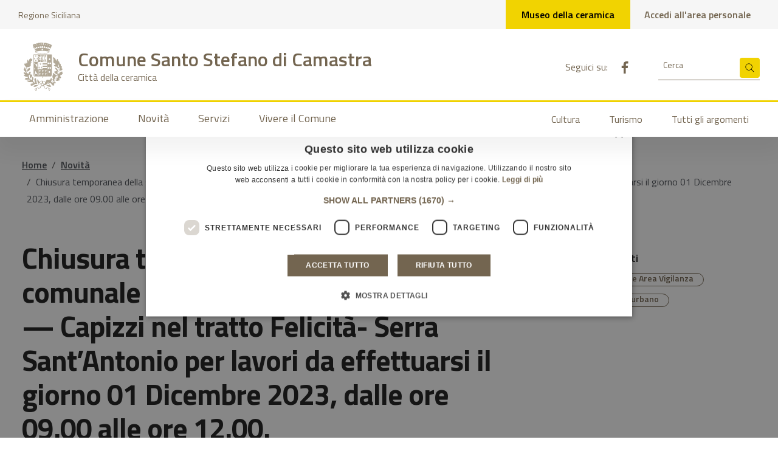

--- FILE ---
content_type: text/html; charset=UTF-8
request_url: https://comune.santostefanodicamastra.me.it/notizia/chiusura-temporanea-della-strada-comunale-regia-trazzera-santo-stefano-capizzi-nel-tratto-felicita-serra-santantonio-per-lavori-da-effettuarsi-il-giorno-01-dicembre-2023-dalle-ore/
body_size: 13356
content:
<!DOCTYPE html>
<html lang="it-IT">
<head>
    <meta charset="UTF-8"/>
    <meta http-equiv="X-UA-Compatible" content="IE=edge">
    <meta name="viewport" content="width=device-width, initial-scale=1, shrink-to-fit=no">
    <meta name="description" content="Comune Santo Stefano di Camastra | Sito istituzionale">

    <script>
        window.__PUBLIC_PATH__ = 'https://comune.santostefanodicamastra.me.it/wp-content/themes/comune.sscamastra/assets/bootstrap-italia/fonts';
    </script>

    <script type="text/javascript" charset="UTF-8" src="//cdn.cookie-script.com/s/598f987791ba2fe02bc64e9194a852bd.js"></script>

    <meta name='robots' content='index, follow, max-image-preview:large, max-snippet:-1, max-video-preview:-1' />

	<!-- This site is optimized with the Yoast SEO plugin v26.8 - https://yoast.com/product/yoast-seo-wordpress/ -->
	<title>Chiusura temporanea della strada comunale Regia Trazzera Santo Stefano — Capizzi nel tratto Felicità- Serra Sant’Antonio per lavori da effettuarsi il giorno 01 Dicembre 2023, dalle ore 09.00 alle ore 12.00. - Comune Santo Stefano di Camastra</title>
	<link rel="canonical" href="https://comune.santostefanodicamastra.me.it/notizia/chiusura-temporanea-della-strada-comunale-regia-trazzera-santo-stefano-capizzi-nel-tratto-felicita-serra-santantonio-per-lavori-da-effettuarsi-il-giorno-01-dicembre-2023-dalle-ore/" />
	<meta property="og:locale" content="it_IT" />
	<meta property="og:type" content="article" />
	<meta property="og:title" content="Chiusura temporanea della strada comunale Regia Trazzera Santo Stefano — Capizzi nel tratto Felicità- Serra Sant’Antonio per lavori da effettuarsi il giorno 01 Dicembre 2023, dalle ore 09.00 alle ore 12.00. - Comune Santo Stefano di Camastra" />
	<meta property="og:url" content="https://comune.santostefanodicamastra.me.it/notizia/chiusura-temporanea-della-strada-comunale-regia-trazzera-santo-stefano-capizzi-nel-tratto-felicita-serra-santantonio-per-lavori-da-effettuarsi-il-giorno-01-dicembre-2023-dalle-ore/" />
	<meta property="og:site_name" content="Comune Santo Stefano di Camastra" />
	<meta property="article:modified_time" content="2023-12-04T08:44:45+00:00" />
	<meta property="og:image" content="https://comune-santo-stefano.cdn-immedia.net/wp-content/uploads/2021/04/ALBI2903.jpg" />
	<meta property="og:image:width" content="1920" />
	<meta property="og:image:height" content="1280" />
	<meta property="og:image:type" content="image/jpeg" />
	<meta name="twitter:card" content="summary_large_image" />
	<script type="application/ld+json" class="yoast-schema-graph">{"@context":"https://schema.org","@graph":[{"@type":"WebPage","@id":"https://comune.santostefanodicamastra.me.it/notizia/chiusura-temporanea-della-strada-comunale-regia-trazzera-santo-stefano-capizzi-nel-tratto-felicita-serra-santantonio-per-lavori-da-effettuarsi-il-giorno-01-dicembre-2023-dalle-ore/","url":"https://comune.santostefanodicamastra.me.it/notizia/chiusura-temporanea-della-strada-comunale-regia-trazzera-santo-stefano-capizzi-nel-tratto-felicita-serra-santantonio-per-lavori-da-effettuarsi-il-giorno-01-dicembre-2023-dalle-ore/","name":"Chiusura temporanea della strada comunale Regia Trazzera Santo Stefano — Capizzi nel tratto Felicità- Serra Sant’Antonio per lavori da effettuarsi il giorno 01 Dicembre 2023, dalle ore 09.00 alle ore 12.00. - Comune Santo Stefano di Camastra","isPartOf":{"@id":"https://comune.santostefanodicamastra.me.it/#website"},"primaryImageOfPage":{"@id":"https://comune.santostefanodicamastra.me.it/notizia/chiusura-temporanea-della-strada-comunale-regia-trazzera-santo-stefano-capizzi-nel-tratto-felicita-serra-santantonio-per-lavori-da-effettuarsi-il-giorno-01-dicembre-2023-dalle-ore/#primaryimage"},"image":{"@id":"https://comune.santostefanodicamastra.me.it/notizia/chiusura-temporanea-della-strada-comunale-regia-trazzera-santo-stefano-capizzi-nel-tratto-felicita-serra-santantonio-per-lavori-da-effettuarsi-il-giorno-01-dicembre-2023-dalle-ore/#primaryimage"},"thumbnailUrl":"https://comune-santo-stefano.cdn-immedia.net/wp-content/uploads/2021/04/ALBI2903.jpg","datePublished":"2023-11-29T08:43:20+00:00","dateModified":"2023-12-04T08:44:45+00:00","breadcrumb":{"@id":"https://comune.santostefanodicamastra.me.it/notizia/chiusura-temporanea-della-strada-comunale-regia-trazzera-santo-stefano-capizzi-nel-tratto-felicita-serra-santantonio-per-lavori-da-effettuarsi-il-giorno-01-dicembre-2023-dalle-ore/#breadcrumb"},"inLanguage":"it-IT","potentialAction":[{"@type":"ReadAction","target":["https://comune.santostefanodicamastra.me.it/notizia/chiusura-temporanea-della-strada-comunale-regia-trazzera-santo-stefano-capizzi-nel-tratto-felicita-serra-santantonio-per-lavori-da-effettuarsi-il-giorno-01-dicembre-2023-dalle-ore/"]}]},{"@type":"ImageObject","inLanguage":"it-IT","@id":"https://comune.santostefanodicamastra.me.it/notizia/chiusura-temporanea-della-strada-comunale-regia-trazzera-santo-stefano-capizzi-nel-tratto-felicita-serra-santantonio-per-lavori-da-effettuarsi-il-giorno-01-dicembre-2023-dalle-ore/#primaryimage","url":"https://comune-santo-stefano.cdn-immedia.net/wp-content/uploads/2021/04/ALBI2903.jpg","contentUrl":"https://comune-santo-stefano.cdn-immedia.net/wp-content/uploads/2021/04/ALBI2903.jpg","width":1920,"height":1280},{"@type":"BreadcrumbList","@id":"https://comune.santostefanodicamastra.me.it/notizia/chiusura-temporanea-della-strada-comunale-regia-trazzera-santo-stefano-capizzi-nel-tratto-felicita-serra-santantonio-per-lavori-da-effettuarsi-il-giorno-01-dicembre-2023-dalle-ore/#breadcrumb","itemListElement":[{"@type":"ListItem","position":1,"name":"Home","item":"https://comune.santostefanodicamastra.me.it/"},{"@type":"ListItem","position":2,"name":"Notizie","item":"https://comune.santostefanodicamastra.me.it/notizia/"},{"@type":"ListItem","position":3,"name":"Chiusura temporanea della strada comunale Regia Trazzera Santo Stefano — Capizzi nel tratto Felicità- Serra Sant’Antonio per lavori da effettuarsi il giorno 01 Dicembre 2023, dalle ore 09.00 alle ore 12.00."}]},{"@type":"WebSite","@id":"https://comune.santostefanodicamastra.me.it/#website","url":"https://comune.santostefanodicamastra.me.it/","name":"Comune Santo Stefano di Camastra","description":"Città della ceramica","potentialAction":[{"@type":"SearchAction","target":{"@type":"EntryPoint","urlTemplate":"https://comune.santostefanodicamastra.me.it/?s={search_term_string}"},"query-input":{"@type":"PropertyValueSpecification","valueRequired":true,"valueName":"search_term_string"}}],"inLanguage":"it-IT"}]}</script>
	<!-- / Yoast SEO plugin. -->


<link rel="alternate" title="oEmbed (JSON)" type="application/json+oembed" href="https://comune.santostefanodicamastra.me.it/wp-json/oembed/1.0/embed?url=https%3A%2F%2Fcomune.santostefanodicamastra.me.it%2Fnotizia%2Fchiusura-temporanea-della-strada-comunale-regia-trazzera-santo-stefano-capizzi-nel-tratto-felicita-serra-santantonio-per-lavori-da-effettuarsi-il-giorno-01-dicembre-2023-dalle-ore%2F" />
<link rel="alternate" title="oEmbed (XML)" type="text/xml+oembed" href="https://comune.santostefanodicamastra.me.it/wp-json/oembed/1.0/embed?url=https%3A%2F%2Fcomune.santostefanodicamastra.me.it%2Fnotizia%2Fchiusura-temporanea-della-strada-comunale-regia-trazzera-santo-stefano-capizzi-nel-tratto-felicita-serra-santantonio-per-lavori-da-effettuarsi-il-giorno-01-dicembre-2023-dalle-ore%2F&#038;format=xml" />
<style id='wp-img-auto-sizes-contain-inline-css' type='text/css'>
img:is([sizes=auto i],[sizes^="auto," i]){contain-intrinsic-size:3000px 1500px}
/*# sourceURL=wp-img-auto-sizes-contain-inline-css */
</style>
<style id='wp-emoji-styles-inline-css' type='text/css'>

	img.wp-smiley, img.emoji {
		display: inline !important;
		border: none !important;
		box-shadow: none !important;
		height: 1em !important;
		width: 1em !important;
		margin: 0 0.07em !important;
		vertical-align: -0.1em !important;
		background: none !important;
		padding: 0 !important;
	}
/*# sourceURL=wp-emoji-styles-inline-css */
</style>
<style id='classic-theme-styles-inline-css' type='text/css'>
/*! This file is auto-generated */
.wp-block-button__link{color:#fff;background-color:#32373c;border-radius:9999px;box-shadow:none;text-decoration:none;padding:calc(.667em + 2px) calc(1.333em + 2px);font-size:1.125em}.wp-block-file__button{background:#32373c;color:#fff;text-decoration:none}
/*# sourceURL=//comune-santo-stefano.cdn-immedia.net/wp-includes/css/classic-themes.min.css */
</style>
<link rel='stylesheet' id='AlboPretorio-ui-style-css' href='https://comune-santo-stefano.cdn-immedia.net/wp-content/plugins/albo-pretorio-on-line/css/jquery-ui-custom.css?ver=ba70e8581fa3bfd7a251b473b1477b0e' type='text/css' media='all' />
<link rel='stylesheet' id='im-comune-richiesta-assistenza-css' href='https://comune-santo-stefano.cdn-immedia.net/wp-content/plugins/im-comune-richiesta-assistenza/public/css/im-comune-richiesta-assistenza-public.css?ver=1.0.0' type='text/css' media='all' />
<link rel='stylesheet' id='immedia-lab-app-style-css' href='https://comune-santo-stefano.cdn-immedia.net/wp-content/themes/comune.sscamastra//assets/build/css/app.css?ver=0.0.9' type='text/css' media='all' />
<link rel="https://api.w.org/" href="https://comune.santostefanodicamastra.me.it/wp-json/" /><link rel="alternate" title="JSON" type="application/json" href="https://comune.santostefanodicamastra.me.it/wp-json/wp/v2/news/30177" /><link rel="EditURI" type="application/rsd+xml" title="RSD" href="https://comune.santostefanodicamastra.me.it/xmlrpc.php?rsd" />

<link rel='shortlink' href='https://comune.santostefanodicamastra.me.it/?p=30177' />
<link rel="icon" href="https://comune-santo-stefano.cdn-immedia.net/wp-content/uploads/2021/06/cropped-logo-camastra-32x32.png" sizes="32x32" />
<link rel="icon" href="https://comune-santo-stefano.cdn-immedia.net/wp-content/uploads/2021/06/cropped-logo-camastra-192x192.png" sizes="192x192" />
<link rel="apple-touch-icon" href="https://comune-santo-stefano.cdn-immedia.net/wp-content/uploads/2021/06/cropped-logo-camastra-180x180.png" />
<meta name="msapplication-TileImage" content="https://comune-santo-stefano.cdn-immedia.net/wp-content/uploads/2021/06/cropped-logo-camastra-270x270.png" />

<style id='global-styles-inline-css' type='text/css'>
:root{--wp--preset--aspect-ratio--square: 1;--wp--preset--aspect-ratio--4-3: 4/3;--wp--preset--aspect-ratio--3-4: 3/4;--wp--preset--aspect-ratio--3-2: 3/2;--wp--preset--aspect-ratio--2-3: 2/3;--wp--preset--aspect-ratio--16-9: 16/9;--wp--preset--aspect-ratio--9-16: 9/16;--wp--preset--color--black: #000000;--wp--preset--color--cyan-bluish-gray: #abb8c3;--wp--preset--color--white: #ffffff;--wp--preset--color--pale-pink: #f78da7;--wp--preset--color--vivid-red: #cf2e2e;--wp--preset--color--luminous-vivid-orange: #ff6900;--wp--preset--color--luminous-vivid-amber: #fcb900;--wp--preset--color--light-green-cyan: #7bdcb5;--wp--preset--color--vivid-green-cyan: #00d084;--wp--preset--color--pale-cyan-blue: #8ed1fc;--wp--preset--color--vivid-cyan-blue: #0693e3;--wp--preset--color--vivid-purple: #9b51e0;--wp--preset--gradient--vivid-cyan-blue-to-vivid-purple: linear-gradient(135deg,rgb(6,147,227) 0%,rgb(155,81,224) 100%);--wp--preset--gradient--light-green-cyan-to-vivid-green-cyan: linear-gradient(135deg,rgb(122,220,180) 0%,rgb(0,208,130) 100%);--wp--preset--gradient--luminous-vivid-amber-to-luminous-vivid-orange: linear-gradient(135deg,rgb(252,185,0) 0%,rgb(255,105,0) 100%);--wp--preset--gradient--luminous-vivid-orange-to-vivid-red: linear-gradient(135deg,rgb(255,105,0) 0%,rgb(207,46,46) 100%);--wp--preset--gradient--very-light-gray-to-cyan-bluish-gray: linear-gradient(135deg,rgb(238,238,238) 0%,rgb(169,184,195) 100%);--wp--preset--gradient--cool-to-warm-spectrum: linear-gradient(135deg,rgb(74,234,220) 0%,rgb(151,120,209) 20%,rgb(207,42,186) 40%,rgb(238,44,130) 60%,rgb(251,105,98) 80%,rgb(254,248,76) 100%);--wp--preset--gradient--blush-light-purple: linear-gradient(135deg,rgb(255,206,236) 0%,rgb(152,150,240) 100%);--wp--preset--gradient--blush-bordeaux: linear-gradient(135deg,rgb(254,205,165) 0%,rgb(254,45,45) 50%,rgb(107,0,62) 100%);--wp--preset--gradient--luminous-dusk: linear-gradient(135deg,rgb(255,203,112) 0%,rgb(199,81,192) 50%,rgb(65,88,208) 100%);--wp--preset--gradient--pale-ocean: linear-gradient(135deg,rgb(255,245,203) 0%,rgb(182,227,212) 50%,rgb(51,167,181) 100%);--wp--preset--gradient--electric-grass: linear-gradient(135deg,rgb(202,248,128) 0%,rgb(113,206,126) 100%);--wp--preset--gradient--midnight: linear-gradient(135deg,rgb(2,3,129) 0%,rgb(40,116,252) 100%);--wp--preset--font-size--small: 13px;--wp--preset--font-size--medium: 20px;--wp--preset--font-size--large: 36px;--wp--preset--font-size--x-large: 42px;--wp--preset--spacing--20: 0.44rem;--wp--preset--spacing--30: 0.67rem;--wp--preset--spacing--40: 1rem;--wp--preset--spacing--50: 1.5rem;--wp--preset--spacing--60: 2.25rem;--wp--preset--spacing--70: 3.38rem;--wp--preset--spacing--80: 5.06rem;--wp--preset--shadow--natural: 6px 6px 9px rgba(0, 0, 0, 0.2);--wp--preset--shadow--deep: 12px 12px 50px rgba(0, 0, 0, 0.4);--wp--preset--shadow--sharp: 6px 6px 0px rgba(0, 0, 0, 0.2);--wp--preset--shadow--outlined: 6px 6px 0px -3px rgb(255, 255, 255), 6px 6px rgb(0, 0, 0);--wp--preset--shadow--crisp: 6px 6px 0px rgb(0, 0, 0);}:where(.is-layout-flex){gap: 0.5em;}:where(.is-layout-grid){gap: 0.5em;}body .is-layout-flex{display: flex;}.is-layout-flex{flex-wrap: wrap;align-items: center;}.is-layout-flex > :is(*, div){margin: 0;}body .is-layout-grid{display: grid;}.is-layout-grid > :is(*, div){margin: 0;}:where(.wp-block-columns.is-layout-flex){gap: 2em;}:where(.wp-block-columns.is-layout-grid){gap: 2em;}:where(.wp-block-post-template.is-layout-flex){gap: 1.25em;}:where(.wp-block-post-template.is-layout-grid){gap: 1.25em;}.has-black-color{color: var(--wp--preset--color--black) !important;}.has-cyan-bluish-gray-color{color: var(--wp--preset--color--cyan-bluish-gray) !important;}.has-white-color{color: var(--wp--preset--color--white) !important;}.has-pale-pink-color{color: var(--wp--preset--color--pale-pink) !important;}.has-vivid-red-color{color: var(--wp--preset--color--vivid-red) !important;}.has-luminous-vivid-orange-color{color: var(--wp--preset--color--luminous-vivid-orange) !important;}.has-luminous-vivid-amber-color{color: var(--wp--preset--color--luminous-vivid-amber) !important;}.has-light-green-cyan-color{color: var(--wp--preset--color--light-green-cyan) !important;}.has-vivid-green-cyan-color{color: var(--wp--preset--color--vivid-green-cyan) !important;}.has-pale-cyan-blue-color{color: var(--wp--preset--color--pale-cyan-blue) !important;}.has-vivid-cyan-blue-color{color: var(--wp--preset--color--vivid-cyan-blue) !important;}.has-vivid-purple-color{color: var(--wp--preset--color--vivid-purple) !important;}.has-black-background-color{background-color: var(--wp--preset--color--black) !important;}.has-cyan-bluish-gray-background-color{background-color: var(--wp--preset--color--cyan-bluish-gray) !important;}.has-white-background-color{background-color: var(--wp--preset--color--white) !important;}.has-pale-pink-background-color{background-color: var(--wp--preset--color--pale-pink) !important;}.has-vivid-red-background-color{background-color: var(--wp--preset--color--vivid-red) !important;}.has-luminous-vivid-orange-background-color{background-color: var(--wp--preset--color--luminous-vivid-orange) !important;}.has-luminous-vivid-amber-background-color{background-color: var(--wp--preset--color--luminous-vivid-amber) !important;}.has-light-green-cyan-background-color{background-color: var(--wp--preset--color--light-green-cyan) !important;}.has-vivid-green-cyan-background-color{background-color: var(--wp--preset--color--vivid-green-cyan) !important;}.has-pale-cyan-blue-background-color{background-color: var(--wp--preset--color--pale-cyan-blue) !important;}.has-vivid-cyan-blue-background-color{background-color: var(--wp--preset--color--vivid-cyan-blue) !important;}.has-vivid-purple-background-color{background-color: var(--wp--preset--color--vivid-purple) !important;}.has-black-border-color{border-color: var(--wp--preset--color--black) !important;}.has-cyan-bluish-gray-border-color{border-color: var(--wp--preset--color--cyan-bluish-gray) !important;}.has-white-border-color{border-color: var(--wp--preset--color--white) !important;}.has-pale-pink-border-color{border-color: var(--wp--preset--color--pale-pink) !important;}.has-vivid-red-border-color{border-color: var(--wp--preset--color--vivid-red) !important;}.has-luminous-vivid-orange-border-color{border-color: var(--wp--preset--color--luminous-vivid-orange) !important;}.has-luminous-vivid-amber-border-color{border-color: var(--wp--preset--color--luminous-vivid-amber) !important;}.has-light-green-cyan-border-color{border-color: var(--wp--preset--color--light-green-cyan) !important;}.has-vivid-green-cyan-border-color{border-color: var(--wp--preset--color--vivid-green-cyan) !important;}.has-pale-cyan-blue-border-color{border-color: var(--wp--preset--color--pale-cyan-blue) !important;}.has-vivid-cyan-blue-border-color{border-color: var(--wp--preset--color--vivid-cyan-blue) !important;}.has-vivid-purple-border-color{border-color: var(--wp--preset--color--vivid-purple) !important;}.has-vivid-cyan-blue-to-vivid-purple-gradient-background{background: var(--wp--preset--gradient--vivid-cyan-blue-to-vivid-purple) !important;}.has-light-green-cyan-to-vivid-green-cyan-gradient-background{background: var(--wp--preset--gradient--light-green-cyan-to-vivid-green-cyan) !important;}.has-luminous-vivid-amber-to-luminous-vivid-orange-gradient-background{background: var(--wp--preset--gradient--luminous-vivid-amber-to-luminous-vivid-orange) !important;}.has-luminous-vivid-orange-to-vivid-red-gradient-background{background: var(--wp--preset--gradient--luminous-vivid-orange-to-vivid-red) !important;}.has-very-light-gray-to-cyan-bluish-gray-gradient-background{background: var(--wp--preset--gradient--very-light-gray-to-cyan-bluish-gray) !important;}.has-cool-to-warm-spectrum-gradient-background{background: var(--wp--preset--gradient--cool-to-warm-spectrum) !important;}.has-blush-light-purple-gradient-background{background: var(--wp--preset--gradient--blush-light-purple) !important;}.has-blush-bordeaux-gradient-background{background: var(--wp--preset--gradient--blush-bordeaux) !important;}.has-luminous-dusk-gradient-background{background: var(--wp--preset--gradient--luminous-dusk) !important;}.has-pale-ocean-gradient-background{background: var(--wp--preset--gradient--pale-ocean) !important;}.has-electric-grass-gradient-background{background: var(--wp--preset--gradient--electric-grass) !important;}.has-midnight-gradient-background{background: var(--wp--preset--gradient--midnight) !important;}.has-small-font-size{font-size: var(--wp--preset--font-size--small) !important;}.has-medium-font-size{font-size: var(--wp--preset--font-size--medium) !important;}.has-large-font-size{font-size: var(--wp--preset--font-size--large) !important;}.has-x-large-font-size{font-size: var(--wp--preset--font-size--x-large) !important;}
/*# sourceURL=global-styles-inline-css */
</style>
</head>
<body class="wp-singular news-template-default single single-news postid-30177 wp-theme-comunesscamastra">
<div class="skiplinks">
    <a class="sr-only" href="#menu-main-menu">Vai al menu principale</a>
    <a class="sr-only" href="#main-content">Vai al contenuto principale</a>
    <a class="sr-only" href="#footer">Vai al footer</a>
</div>

    <header id="header" class="it-header-wrapper">
        <!--SLIM-->
        <div class="it-header-slim-wrapper theme-light">
            <div class="container">
                <div class="row">
                    <div class="col-12">
                        <div class="it-header-slim-wrapper-content">
                                                                <a class="navbar-brand d-none d-md-block" target="_blank" rel="noreferrer noopener" href="https://www.regione.sicilia.it/">                                    Regione Siciliana                                    </a>                                                            <div class="it-header-slim-right-zone">
                            <ul id="menu-top-menu" class="nav float-right" itemscope itemtype="http://www.schema.org/SiteNavigationElement"><li  id="menu-item-24206" class="link-cta menu-item menu-item-type-custom menu-item-object-custom menu-item-24206 nav-item"><a target="_blank" rel="noopener noreferrer" itemprop="url" href="https://www.museodellaceramica.com/" class="nav-link"><span itemprop="name">Museo della ceramica</span></a></li>
</ul>
                                                        <a data-element="personal-area-login" class="btn btn-icon" title="Vai al Portale del Dipendente" href="https://sportellotelematico.comune.santostefanodicamastra.me.it/page%3As_italia%3Ascrivania.cittadino" target="_blank" rel="noreferrer noopener">
                                <span class="d-lg-none rounded-icon">
                                  <svg class="icon icon-primary icon-lg"  aria-hidden="true">
                                    <use xlink:href="https://comune.santostefanodicamastra.me.it/wp-content/themes/comune.sscamastra/assets/svg/sprite.svg#it-user"></use>
                                  </svg>
                                </span>
                                <span class="d-none d-lg-block">Accedi all'area personale</span>
                            </a>
                            </div>
                        </div>
                    </div>
                </div>
            </div>
        </div>

        <div class="it-nav-wrapper">

            <!--CENTER-->
            <div class="it-header-center-wrapper theme-light">
                <div class="container">
                    <div class="row">
                        <div class="col-12">
                            <div class="it-header-center-content-wrapper">
                                <div class="it-brand-wrapper">
                                    <a href="https://comune.santostefanodicamastra.me.it/"
                                       title="Comune Santo Stefano di Camastra" rel="home">
                                        <img aria-hidden="true" class="icon" src="https://comune-santo-stefano.cdn-immedia.net/wp-content/themes/comune.sscamastra/assets/svg/logo.svg"
                                             alt="logo comune" width="48" height="48" loading="lazy">
                                        <div class="it-brand-text">
                                            <span class="h2">Comune Santo Stefano di Camastra</span>
                                            <span class="h3 d-none d-md-block">Città della ceramica</span>
                                        </div>
                                    </a>
                                </div>

                                <div class="it-right-zone">
                                                                        <div class="it-socials d-none d-md-flex">
                                        <span>Seguici su:</span>
                                        <ul id="menu-social-menu" class="" itemscope itemtype="http://www.schema.org/SiteNavigationElement"><li  id="menu-item-175" class="menu-item menu-item-type-custom menu-item-object-custom menu-item-175 nav-item"><a target="_blank" rel="noopener noreferrer" itemprop="url" href="https://www.facebook.com/santostefanodicamastra1682" class="nav-link"><svg class="icon">
                          <use xlink:href="https://comune.santostefanodicamastra.me.it/wp-content/themes/comune.sscamastra/assets/svg/sprite.svg#it-facebook"></use>
                        </svg><span class="sr-only">Pagina Facebook del comune</span></a></li>
</ul>                                    </div>
                                                                        <div class="it-search-wrapper">
                                        <div class="form-group mb-0">
  <form role="search" action="https://comune.santostefanodicamastra.me.it/" method="get" id="searchform">
    <input id="ricerca-sito" name="s" type="search" class="">
    <label for="ricerca-sito" class="d-none d-lg-block">Cerca</label>
    <span class="autocomplete-icon">
      <button type="submit" class="btn btn-icon btn-yellow btn-xs btn-search">
            <svg class="icon" aria-hidden="true">
                <use xlink:href="https://comune.santostefanodicamastra.me.it/wp-content/themes/comune.sscamastra/assets/svg/sprite.svg#it-search"></use>
            </svg>
          <span class="sr-only">Cerca</span>
      </button>
    </span>
  </form>
</div>                                    </div>
                                </div>
                            </div>
                        </div>
                    </div>
                </div>
            </div>

            <div class="it-header-navbar-wrapper theme-light-desk">
                <div class="container">
                    <div class="row">
                        <div class="col-12">
                            <nav class="navbar navbar-expand-lg has-megamenu"  aria-label="Navigazione principale" >
                                <button data-im-header class="custom-navbar-toggler" type="button" aria-controls="nav1" aria-expanded="false" aria-label="Mostra/Nascondi la navigazione" data-bs-toggle="navbarcollapsible" data-bs-target="#nav1">
                                    <svg class="icon"> <use xlink:href="https://comune.santostefanodicamastra.me.it/wp-content/themes/comune.sscamastra/assets/svg/sprite.svg#it-burger"></use></svg>
                                </button>
                                <div class="navbar-collapsable" id="nav1">
                                    <div class="overlay"></div>
                                    <div class="close-div" tabindex="0" >
                                        <button type="button" class="btn close-menu" >
                                            <svg class="icon"  aria-hidden="true" >
                                                <use xlink:href="https://comune.santostefanodicamastra.me.it/wp-content/themes/comune.sscamastra/assets/svg/sprite.svg#it-close-big"></use>
                                            </svg>
                                            <span class="sr-only">Chiudi</span>
                                        </button>
                                    </div>
                                    <div class="menu-wrapper">
                                        <ul id="menu-main-menu" class="navbar-nav" data-element="main-navigation" itemscope itemtype="http://www.schema.org/SiteNavigationElement"><li  id="menu-item-189" class="menu-item menu-item-type-post_type menu-item-object-page menu-item-189 nav-item"><a itemprop="url" href="https://comune.santostefanodicamastra.me.it/amministrazione/" class="nav-link" data-element="management"><span itemprop="name">Amministrazione</span></a></li>
<li  id="menu-item-187" class="menu-item menu-item-type-post_type menu-item-object-page menu-item-187 nav-item"><a itemprop="url" href="https://comune.santostefanodicamastra.me.it/novita/" class="nav-link" data-element="news"><span itemprop="name">Novità</span></a></li>
<li  id="menu-item-188" class="menu-item menu-item-type-post_type menu-item-object-page menu-item-188 nav-item"><a itemprop="url" href="https://comune.santostefanodicamastra.me.it/servizi/" class="nav-link" data-element="all-services"><span itemprop="name">Servizi</span></a></li>
<li  id="menu-item-31651" class="menu-item menu-item-type-post_type menu-item-object-page menu-item-31651 nav-item"><a itemprop="url" href="https://comune.santostefanodicamastra.me.it/vivere-il-comune/" class="nav-link" data-element="live"><span itemprop="name">Vivere il Comune</span></a></li>
</ul>
                                        <ul id="menu-secondary-menu" class="navbar-nav navbar-secondary" itemscope itemtype="http://www.schema.org/SiteNavigationElement"><li  id="menu-item-197" class="menu-item menu-item-type-taxonomy menu-item-object-category menu-item-197 nav-item"><a itemprop="url" href="https://comune.santostefanodicamastra.me.it/argomenti/cultura/" class="nav-link"><span itemprop="name">Cultura</span></a></li>
<li  id="menu-item-352" class="menu-item menu-item-type-taxonomy menu-item-object-category menu-item-352 nav-item"><a itemprop="url" href="https://comune.santostefanodicamastra.me.it/argomenti/turismo/" class="nav-link"><span itemprop="name">Turismo</span></a></li>
<li  id="menu-item-198" class="menu-item menu-item-type-post_type menu-item-object-page current_page_parent menu-item-198 nav-item"><a itemprop="url" href="https://comune.santostefanodicamastra.me.it/argomenti/" class="nav-link" data-element="all-topics"><span itemprop="name">Tutti gli argomenti</span></a></li>
</ul>
                                    </div>
                                </div>
                            </nav>
                        </div>
                    </div>
                </div>
            </div>

        </div>

    </header>

<main id="main-content">
    <section id="briciole" class="container px-4 my-4">
    <div class="row">
        <div class="col px-lg-4">
                    <nav role="navigation" aria-label="Breadcrumbs" class="breadcrumb-trail breadcrumbs" itemprop="breadcrumb"><ol data-element="breadcrumb" class="trail-items breadcrumb" itemscope itemtype="http://schema.org/BreadcrumbList"><meta name="numberOfItems" content="3" /><meta name="itemListOrder" content="Ascending" /><li itemprop="itemListElement" itemscope itemtype="http://schema.org/ListItem" class="breadcrumb-item trail-begin"><a href="https://comune.santostefanodicamastra.me.it/" rel="home" itemprop="item"><span itemprop="name">Home</span></a><meta itemprop="position" content="1" /></li><li itemprop="itemListElement" itemscope itemtype="http://schema.org/ListItem" class="breadcrumb-item"><a href="https://comune.santostefanodicamastra.me.it/novita/" itemprop="item"><span itemprop="name">Novità</span></a><meta itemprop="position" content="2" /></li><li itemprop="itemListElement" itemscope itemtype="http://schema.org/ListItem" class="breadcrumb-item active"><span itemprop="item"><span itemprop="name">Chiusura temporanea della strada comunale Regia Trazzera Santo Stefano — Capizzi nel tratto Felicità- Serra Sant’Antonio per lavori da effettuarsi il giorno 01 Dicembre 2023, dalle ore 09.00 alle ore 12.00.</span></span><meta itemprop="position" content="3" /></li></ol></nav>		</div><!-- /row -->
	</div><!-- /container -->
</section><!-- /section -->
    <div class="container px-4 my-4">
        <div class="row">
            <div class="col-lg-8 px-lg-4 py-lg-2">
                <h1 data-element="page-name" >Chiusura temporanea della strada comunale Regia Trazzera Santo Stefano — Capizzi nel tratto Felicità- Serra Sant’Antonio per lavori da effettuarsi il giorno 01 Dicembre 2023, dalle ore 09.00 alle ore 12.00.</h1>
                <p>
                                    </p>
                <div class="row mt-5 mb-4">
                    <div class="col-6">
                        <small>Data:</small>
                        <p class="font-weight-semibold text-monospace">29 Novembre 2023</p>
                    </div>
                                    </div>
                            </div>
            <div class="col-lg-3 offset-lg-1">

                                    <div class="mt-4 mb-4">
                        <h2 class="h6">Argomenti</h2>
                        <div class="chip chip-simple chip-primary"><a href="https://comune.santostefanodicamastra.me.it/argomenti/ordinanze-area-vigilanza/" class="chip-label">Ordinanze Area Vigilanza</a></div><div class="chip chip-simple chip-primary"><a href="https://comune.santostefanodicamastra.me.it/argomenti/traffico-urbano/" class="chip-label">Traffico urbano</a></div>                    </div>
                                </div>
        </div>

                <div class="row row-full-width my-3">
            <figure class="figure">
                <picture>
                    <source media="(min-width: 767px)" srcset="https://comune-santo-stefano.cdn-immedia.net/wp-content/uploads/2021/04/ALBI2903-1920x1080.jpg" />
                    <!--<source media="(min-width: 1023px)" srcset="" />-->
                    <img src="https://comune-santo-stefano.cdn-immedia.net/wp-content/uploads/2021/04/ALBI2903-400x400.jpg" class="figure-img img-fluid" width="400" height="400" alt="" loading="lazy">
                </picture>
                            </figure>
        </div>
        
        <div class="row border-top row-column-border row-column-menu-left">
            <aside class="col-lg-3">
                <div class="sticky-lg-top navbar-wrapper">
                    <nav class="navbar it-navscroll-wrapper navbar-expand-lg" aria-label="Indice della pagina">
                        <button
                                class="custom-navbar-toggler"
                                type="button"
                                aria-controls="index-page"
                                aria-expanded="false"
                                aria-label="Mostra/Nascondi la navigazione" 
                                data-bs-toggle="navbarcollapsible" 
                                data-bs-target="#index-page"
                            >
                            <span class="it-list">
                                <svg class="icon icon-primary" aria-hidden="true">
                                    <use xlink:href="https://comune.santostefanodicamastra.me.it/wp-content/themes/comune.sscamastra/assets/svg/sprite.svg#it-list"></use>
                                </svg>
                            </span>
                            Indice della pagina                        </button>
                        <div class="navbar-collapsable" id="index-page">
                            <div class="overlay"></div>
                            <div class="close-div">
                                <button type="submit" class="btn close-menu" id="back-button-bs">
                                    <svg class="icon" aria-hidden="true">
                                        <use xlink:href="https://comune.santostefanodicamastra.me.it/wp-content/themes/comune.sscamastra/assets/svg/sprite.svg#it-close"></use>
                                    </svg>
                                    <span class="sr-only">Chiudi</span>
                                </button>
                            </div>
                            <a class="it-back-button" href="#" role="button" aria-label="Torna indietro"  >
                                <svg class="icon icon-primary" aria-hidden="true">
                                    <use xlink:href="https://comune.santostefanodicamastra.me.it/wp-content/themes/comune.sscamastra/assets/svg/sprite.svg#it-chevron-left"></use>
                                </svg>
                                <span>Torna indietro</span>
                            </a>
                            <div class="menu-wrapper">
                                <div class="link-list-wrapper menu-link-list">
                                    <span class="no_toc h3">Indice della pagina</span>
                                    <ul class="link-list" data-element="page-index" id="page-index-scroll-spy" >
                                                                          </ul>
                                </div>
                            </div>
                        </div>
                    </nav>
                </div>
            </aside>
            <section class="col-lg-9 it-page-sections-container" data-bs-spy="scroll" data-bs-target="#page-index-scroll-spy" >

                
                
                
                                    <article id="documenti" class="it-page-section anchor-offset mt-5">
                        <h2 class="h4">Documenti</h2>
                        <div
                                class="card-wrapper card-teaser-wrapper card-teaser-wrapper-equal card-teaser-block-2"
                        >
                            <div class="card card-teaser shadow p-4">
    <svg class="icon"  aria-hidden="true">
        <use
                xlink:href="https://comune.santostefanodicamastra.me.it/wp-content/themes/comune.sscamastra/assets/svg/sprite.svg#it-clip"
        ></use>
    </svg>
    <div class="card-body">
        <h3 class="h5 card-title">
                            <a href="https://comune.santostefanodicamastra.me.it/documento/ordinanza-p-m-n-43-2023/">
                    Ordinanza n. 43 del 29.11.2023                </a>
                    </h3>
        <div class="card-text">
            
        </div>
    </div>
</div>                        </div>
                    </article>
                    
                

                                <article id="a-cura-di" class="it-page-section anchor-offset mt-5">
                    <h2 class="h4">A cura di</h2>
                    <div class="row">
                        <div class="col-12 col-sm-12">
                            <p><small>Servizio di competenza</small></p>
                                                    </div>

                                                <div class="col-12 col-sm-12">
                            <h3 class="h6"><small>Persone</small></h3>

                                <div class="chip chip-simple chip-primary">
        <a href="https://comune.santostefanodicamastra.me.it/persona/michelangelo-caurro/" class="chip-label">Michelangelo Caurro</a>
    </div>

                        </div>
                                            </div>
                </article>
                
                
                
                <article id="ultimo-aggiornamento" class="anchor-offset mt-5">
                    <h3 class="h6">Ultimo aggiornamento</h3>
                    <p><strong>04/12/2023 09:44</strong></p>
                </article>
            </section>
        </div>
    </div>
    </main>


<div class="clear"></div>

<div class="container">
    <div class="row d-flex justify-content-center">
        <div class="col-12 col-lg-6 p-lg-0 px-4">
            <div class="cmp-rating pt-lg-80 pb-lg-80" id="rating">

                <div class="card shadow card-wrapper" data-element="feedback">

                    <div class="cmp-rating__card-first">
                        <div class="card-header border-0">
                            <h2 class="h4 mb-0" data-element="feedback-title">Quanto sono chiare le informazioni su questa pagina?</h2>
                        </div>
                        <div class="card-body">
                            <fieldset class="rating">
                                <legend class="visually-hidden">Valuta da 1 a 5 stelle la pagina</legend>
                                <input type="radio" id="star5a" name="ratingA" value="5" class="" data-focus-mouse="false">
                                <label class="full rating-star active" for="star5a" data-element="feedback-rate-5">
                                    <svg class="icon icon-sm" role="img" aria-labelledby="first-star" viewBox="0 0 24 24" xmlns="http://www.w3.org/2000/svg">
                                        <path d="M12 1.7L9.5 9.2H1.6L8 13.9l-2.4 7.6 6.4-4.7 6.4 4.7-2.4-7.6 6.4-4.7h-7.9L12 1.7z"></path>
                                        <path fill="none" d="M0 0h24v24H0z"></path>
                                    </svg>
                                    <span class="visually-hidden" id="first-star">Valuta 5 stelle su 5</span>
                                </label>
                                <input type="radio" id="star4a" name="ratingA" value="4" class="" data-focus-mouse="false">
                                <label class="full rating-star active" for="star4a" data-element="feedback-rate-4">
                                    <svg class="icon icon-sm" role="img" aria-labelledby="second-star" viewBox="0 0 24 24" xmlns="http://www.w3.org/2000/svg">
                                        <path d="M12 1.7L9.5 9.2H1.6L8 13.9l-2.4 7.6 6.4-4.7 6.4 4.7-2.4-7.6 6.4-4.7h-7.9L12 1.7z"></path>
                                        <path fill="none" d="M0 0h24v24H0z"></path>
                                    </svg>
                                    <span class="visually-hidden" id="second-star">Valuta 4 stelle su 5</span>
                                </label>
                                <input type="radio" id="star3a" name="ratingA" value="3" class="" data-focus-mouse="false">
                                <label class="full rating-star active" for="star3a" data-element="feedback-rate-3">
                                    <svg class="icon icon-sm" role="img" aria-labelledby="third-star" viewBox="0 0 24 24" xmlns="http://www.w3.org/2000/svg">
                                        <path d="M12 1.7L9.5 9.2H1.6L8 13.9l-2.4 7.6 6.4-4.7 6.4 4.7-2.4-7.6 6.4-4.7h-7.9L12 1.7z"></path>
                                        <path fill="none" d="M0 0h24v24H0z"></path>
                                    </svg>
                                    <span class="visually-hidden" id="third-star">Valuta 3 stelle su 5</span>
                                </label>
                                <input type="radio" id="star2a" name="ratingA" value="2">
                                <label class="full rating-star active" for="star2a" data-element="feedback-rate-2">
                                    <svg class="icon icon-sm" role="img" aria-labelledby="fourth-star" viewBox="0 0 24 24" xmlns="http://www.w3.org/2000/svg">
                                        <path d="M12 1.7L9.5 9.2H1.6L8 13.9l-2.4 7.6 6.4-4.7 6.4 4.7-2.4-7.6 6.4-4.7h-7.9L12 1.7z"></path>
                                        <path fill="none" d="M0 0h24v24H0z"></path>
                                    </svg>
                                    <span class="visually-hidden" id="fourth-star">Valuta 2 stelle su 5</span>
                                </label>
                                <input type="radio" id="star1a" name="ratingA" value="1" class="" data-focus-mouse="false">
                                <label class="full rating-star active" for="star1a" data-element="feedback-rate-1">
                                    <svg class="icon icon-sm" role="img" aria-labelledby="fifth-star" viewBox="0 0 24 24" xmlns="http://www.w3.org/2000/svg">
                                        <path d="M12 1.7L9.5 9.2H1.6L8 13.9l-2.4 7.6 6.4-4.7 6.4 4.7-2.4-7.6 6.4-4.7h-7.9L12 1.7z"></path>
                                        <path fill="none" d="M0 0h24v24H0z"></path>
                                    </svg>
                                    <span class="visually-hidden" id="fifth-star">Valuta 1 stelle su 5</span>
                                </label>
                            </fieldset>
                        </div>
                    </div>

                    <div class="cmp-rating__card-second d-none" data-step="3">
                        <div class="card-header border-0 mb-0">
                            <h2 class="h4 mb-0" id="rating-feedback">Grazie, il tuo parere ci aiuterà a migliorare il
                                servizio!</h2>
                        </div>
                    </div>

                    <div class="form-rating d-none">
                        <div class="d-none" data-step="1">
                            <div class="cmp-steps-rating">
                                <fieldset class="fieldset-rating-one d-none" data-element="feedback-rating-positive">

                                    <legend class="iscrizioni-header w-100">
                                        <h3 class="step-title d-flex flex-column flex-lg-row align-items-lg-center justify-content-between drop-shadow">
                                            <span class="d-block text-wrap" data-element="feedback-rating-question">
                                                Quali sono stati gli aspetti che hai preferito?
                                            </span>
                                            <span class="step">1/2</span>
                                        </h3>
                                    </legend>

                                    <div class="cmp-steps-rating__body">
                                        <div class="cmp-radio-list">
                                            <div class="card card-teaser shadow-rating">
                                                <div class="card-body">
                                                    <div class="form-check m-0">

                                                        <div class="radio-body border-bottom border-light cmp-radio-list__item position-relative">
                                                            <input name="rating1" type="radio" id="radio-1">
                                                            <label for="radio-1" class="active" data-element="feedback-rating-answer">Le indicazioni erano chiare</label>
                                                        </div>

                                                        <div class="radio-body border-bottom border-light cmp-radio-list__item position-relative">
                                                            <input name="rating1" type="radio" id="radio-2">
                                                            <label for="radio-2" class="active" data-element="feedback-rating-answer">Le indicazioni erano complete</label>
                                                        </div>

                                                        <div class="radio-body border-bottom border-light cmp-radio-list__item position-relative">
                                                            <input name="rating1" type="radio" id="radio-3">
                                                            <label for="radio-3" class="active" data-element="feedback-rating-answer">Capivo sempre che stavo procedendo correttamente</label>
                                                        </div>

                                                        <div class="radio-body border-bottom border-light cmp-radio-list__item position-relative">
                                                            <input name="rating1" type="radio" id="radio-4">
                                                            <label for="radio-4" class="active" data-element="feedback-rating-answer">Non ho avuto problemi tecnici</label>
                                                        </div>

                                                        <div class="radio-body border-bottom border-light cmp-radio-list__item position-relative">
                                                            <input name="rating1" type="radio" id="radio-5">
                                                            <label for="radio-5" class="active" data-element="feedback-rating-answer">Altro</label>
                                                        </div>

                                                    </div>
                                                </div>
                                            </div>
                                        </div>
                                    </div>

                                </fieldset>

                                <fieldset class="fieldset-rating-two d-none" data-element="feedback-rating-negative">
                                    <legend class="iscrizioni-header w-100">
                                        <h3 class="step-title d-flex flex-column flex-lg-row flex-wrap align-items-lg-center justify-content-between drop-shadow">
                                            <span class="d-block text-wrap" data-element="feedback-rating-question">
                                                Dove hai incontrato le maggiori difficoltà?
                                            </span>
                                            <span class="step">1/2</span>
                                        </h3>
                                    </legend>
                                    <div class="cmp-steps-rating__body">
                                        <div class="cmp-radio-list">
                                            <div class="card card-teaser shadow-rating">
                                                <div class="card-body">
                                                    <div class="form-check m-0">
                                                        <div class="radio-body border-bottom border-light cmp-radio-list__item">
                                                            <input name="rating2" type="radio" id="radio-6" class="" data-focus-mouse="false">
                                                            <label for="radio-6" class="active" data-element="feedback-rating-answer">A volte le indicazioni non erano chiare</label>
                                                        </div>
                                                        <div class="radio-body border-bottom border-light cmp-radio-list__item">
                                                            <input name="rating2" type="radio" id="radio-7" class="" data-focus-mouse="false">
                                                            <label for="radio-7" class="active" data-element="feedback-rating-answer">A volte le indicazioni non erano complete</label>
                                                        </div>
                                                        <div class="radio-body border-bottom border-light cmp-radio-list__item">
                                                            <input name="rating2" type="radio" id="radio-8" class="" data-focus-mouse="false">
                                                            <label for="radio-8" class="active" data-element="feedback-rating-answer">A volte non capivo se stavo procedendo correttamente</label>
                                                        </div>
                                                        <div class="radio-body border-bottom border-light cmp-radio-list__item">
                                                            <input name="rating2" type="radio" id="radio-9" class="" data-focus-mouse="false">
                                                            <label for="radio-9" class="active" data-element="feedback-rating-answer">Ho avuto problemi tecnici</label>
                                                        </div>
                                                        <div class="radio-body border-bottom border-light cmp-radio-list__item">
                                                            <input name="rating2" type="radio" id="radio-10" class="" data-focus-mouse="false">
                                                            <label for="radio-10" class="active" data-element="feedback-rating-answer">Altro</label>
                                                        </div>
                                                    </div>
                                                </div>
                                            </div>
                                        </div>
                                    </div>
                                </fieldset>
                            </div>
                        </div>

                        <div class="d-none" data-step="2">
                            <div class="cmp-steps-rating">

                                <fieldset>
                                    <legend class="iscrizioni-header w-100">
                                        <h3 class="step-title d-flex flex-column flex-lg-row flex-wrap align-items-lg-center justify-content-between drop-shadow">
                                            <span class="d-block text-wrap">
                                                Vuoi aggiungere altri dettagli?
                                            </span>
                                            <span class="step">2/2</span>
                                        </h3>
                                    </legend>

                                    <div class="cmp-steps-rating__body">
                                        <div class="form-group">
                                            <label for="formGroupExampleInputWithHelp" class="">Dettaglio</label>
                                            <input type="text" class="form-control" id="formGroupExampleInputWithHelp" aria-describedby="formGroupExampleInputWithHelpDescription" maxlength="200" data-element="feedback-input-text" data-focus-mouse="false">
                                            <small id="formGroupExampleInputWithHelpDescription" class="form-text">
                                                Inserire massimo 200 caratteri</small>
                                        </div>
                                    </div>
                                </fieldset>

                            </div>
                        </div>

                        <div class="d-flex flex-nowrap pt-4 w-100 justify-content-center button-shadow">
                            <button class="btn btn-outline-primary fw-bold me-4 btn-back" type="button" data-focus-mouse="false">Indietro</button>
                            <button class="btn btn-primary fw-bold btn-next" type="submit" form="rating" data-focus-mouse="false">Avanti</button>
                        </div>
                    </div>

                </div>
            </div>
        </div>
    </div>
</div>
<footer id="footer" class="it-footer">
    <div class="it-footer-main">
        <div class="container">
            <section>
                <div class="row clearfix">
                    <div class="col-sm-6">
                        <div class="it-brand-wrapper">
                            <a href="https://comune.santostefanodicamastra.me.it/"
                               title="Comune Santo Stefano di Camastra"
                               rel="home">
                                <!-- -->                                <img aria-hidden="true" class="icon" src="https://comune-santo-stefano.cdn-immedia.net/wp-content/themes/comune.sscamastra/assets/svg/logo-white.svg"
                                     alt="logo comune" width="48" height="48" loading="lazy">
                                <div class="it-brand-text">
                                    <h2 class="no_toc">Comune Santo Stefano di Camastra</h2>
                                    <h3 class="no_toc d-none d-md-block">Città della ceramica</h3>
                                </div>
                            </a>
                        </div>
                    </div>
                    <div class="col-sm-6 logo-eu">
                        <img class="eu_logo" src="https://comune-santo-stefano.cdn-immedia.net/wp-content/themes/comune.sscamastra/assets/img//logo-eu.svg" alt="Eu logo">
                    </div>
                </div>
            </section>


            <section>
                <div class="row">


                    
                    <div class="col-lg-3 col-md-3 col-sm-6 pb-2"><h4 class="border-footer border-bottom pb-3">
                        <svg class="icon icon-sm icon-white" aria-hidden="true" >
                             <use xlink:href="https://comune.santostefanodicamastra.me.it/wp-content/themes/comune.sscamastra/assets/svg/sprite.svg#it-pa"></use>
                        </svg>
                        <a href="https://comune.santostefanodicamastra.me.it/amministrazione/">Amministrazione</a>
                      </h4><div class='link-list-wrapper'><ul class='footer-list link-list clearfix'><li>
                                <a class="list-item" href="https://comune.santostefanodicamastra.me.it/amministrazione/organi-di-governo/">Organi di governo</a>
                            </li><li>
                                <a class="list-item" href="https://comune.santostefanodicamastra.me.it/amministrazione/aree-amministrative/">Aree amministrative</a>
                            </li><li>
                                <a class="list-item" href="https://comune.santostefanodicamastra.me.it/amministrazione/enti-e-fondazioni/">Enti e Fondazioni</a>
                            </li><li>
                                <a class="list-item" href="https://comune.santostefanodicamastra.me.it/amministrazione/personale-amministrativo/">Personale</a>
                            </li><li>
                                <a class="list-item" href="https://comune.santostefanodicamastra.me.it/amministrazione/uffici/">Uffici</a>
                            </li><li>
                          <a class="list-item" rel="noopener noreferrer nofollow" target="_blank" href="https://dgegovpa.it/santostefanopp/login.aspx">Portale del dipendente</a>
                        </li></ul></div></div><div class="col-lg-3 col-md-3 col-sm-6 pb-2"><h4 class="border-footer border-bottom pb-3">
                        <svg class="icon icon-sm icon-white" aria-hidden="true" >
                             <use xlink:href="https://comune.santostefanodicamastra.me.it/wp-content/themes/comune.sscamastra/assets/svg/sprite.svg#it-settings"></use>
                        </svg>
                        <a href="https://comune.santostefanodicamastra.me.it/servizi/">Servizi</a>
                      </h4><div class='link-list-wrapper'><ul class='footer-list link-list clearfix'><li>
                                <a class="list-item" href="https://comune.santostefanodicamastra.me.it/servizi/imprese-e-commercio/">Imprese e commercio</a>
                            </li><li>
                                <a class="list-item" href="https://comune.santostefanodicamastra.me.it/servizi/salute-benessere-e-assistenza-2/">Salute, benessere e assistenza</a>
                            </li><li>
                                <a class="list-item" href="https://comune.santostefanodicamastra.me.it/servizi/tributi-finanze-e-contravvenzioni/">Tributi, finanze e contravvenzioni</a>
                            </li><li>
                                <a class="list-item" href="https://comune.santostefanodicamastra.me.it/servizi/agricoltura/">Agricoltura</a>
                            </li><li>
                                <a class="list-item" href="https://comune.santostefanodicamastra.me.it/servizi/ambiente/">Ambiente</a>
                            </li><li>
                                <a class="list-item" href="https://comune.santostefanodicamastra.me.it/servizi/anagrafe-e-stato-civile/">Anagrafe e stato civile</a>
                            </li><li>
                                <a class="list-item" href="https://comune.santostefanodicamastra.me.it/servizi/appalti-pubblici/">Appalti pubblici</a>
                            </li><li>
                                <a class="list-item" href="https://comune.santostefanodicamastra.me.it/servizi/attivita-produttive-e-commercio/">Attività produttive e commercio</a>
                            </li><li>
                                <a class="list-item" href="https://comune.santostefanodicamastra.me.it/servizi/autorizzazioni/">Autorizzazioni</a>
                            </li><li>
                                <a class="list-item" href="https://comune.santostefanodicamastra.me.it/servizi/catasto-e-urbanistica/">Catasto e urbanistica</a>
                            </li><li>
                                <a class="list-item" href="https://comune.santostefanodicamastra.me.it/servizi/cultura-e-tempo-libero/">Cultura e tempo libero</a>
                            </li><li>
                                <a class="list-item" href="https://comune.santostefanodicamastra.me.it/servizi/educazione-e-formazione/">Educazione e formazione</a>
                            </li><li>
                                <a class="list-item" href="https://comune.santostefanodicamastra.me.it/servizi/giustizia-e-sicurezza-pubblica/">Giustizia e sicurezza pubblica</a>
                            </li><li>
                                <a class="list-item" href="https://comune.santostefanodicamastra.me.it/servizi/mobilita-e-trasporti/">Mobilità e trasporti</a>
                            </li><li>
                                <a class="list-item" href="https://comune.santostefanodicamastra.me.it/servizi/salute-benessere-e-assistenza/">Salute benessere e assistenza</a>
                            </li><li>
                                <a class="list-item" href="https://comune.santostefanodicamastra.me.it/servizi/trasparenza-rifiuti-arera/">Trasparenza rifiuti - ARERA</a>
                            </li><li>
                                <a class="list-item" href="https://comune.santostefanodicamastra.me.it/servizi/tributi-e-finanze/">Tributi e finanze</a>
                            </li><li>
                                <a class="list-item" href="https://comune.santostefanodicamastra.me.it/servizi/turismo/">Turismo</a>
                            </li><li>
                                <a class="list-item" href="https://comune.santostefanodicamastra.me.it/servizi/vita-lavorativa/">Vita lavorativa</a>
                            </li></ul></div></div><div class="col-lg-3 col-md-3 col-sm-6 pb-2"><h4 class="border-footer border-bottom pb-3">
                        <svg class="icon icon-sm icon-white" aria-hidden="true" >
                             <use xlink:href="https://comune.santostefanodicamastra.me.it/wp-content/themes/comune.sscamastra/assets/svg/sprite.svg#it-calendar"></use>
                        </svg>
                        <a href="https://comune.santostefanodicamastra.me.it/novita/">Novità</a>
                      </h4><div class='link-list-wrapper'><ul class='footer-list link-list clearfix'><li>
                                <a class="list-item" href="https://comune.santostefanodicamastra.me.it/novita/comunicati-stampa/">Comunicati stampa</a>
                            </li><li>
                                <a class="list-item" href="https://comune.santostefanodicamastra.me.it/novita/notizie/">Notizie</a>
                            </li><li>
                                <a class="list-item" href="https://comune.santostefanodicamastra.me.it/novita/avvisi/">Avvisi</a>
                            </li>                        <li>
                            <a class="list-item"
                               href="https://comune.santostefanodicamastra.me.it/novita/eventi/">Eventi</a>
                        </li>
                        </ul></div></div><div class="col-lg-3 col-md-3 col-sm-6 pb-2"><h4 class="border-footer border-bottom pb-3">
                        <svg class="icon icon-sm icon-white" aria-hidden="true" >
                             <use xlink:href="https://comune.santostefanodicamastra.me.it/wp-content/themes/comune.sscamastra/assets/svg/sprite.svg#it-note"></use>
                        </svg>
                        <a href="https://comune.santostefanodicamastra.me.it/documenti-e-dati/">Documenti</a>
                      </h4><div class='link-list-wrapper'><ul class='footer-list link-list clearfix'>                        <li>
                            <a class="list-item"
                               href="https://comune.santostefanodicamastra.me.it/albo-pretorio/">Albo Pretorio</a>
                        </li>
                        <li>
                            <a class="list-item"
                               href="https://comune.santostefanodicamastra.me.it/amministrazione-trasparente/">Amministrazione trasparente</a>
                        </li>
                        <li>
                                <a class="list-item" href="https://comune.santostefanodicamastra.me.it/documenti/attivita-commissioni-consiliari/">Attività Commissioni Consiliari</a>
                            </li><li>
                                <a class="list-item" href="https://comune.santostefanodicamastra.me.it/documenti/bando/">Bando</a>
                            </li><li>
                                <a class="list-item" href="https://comune.santostefanodicamastra.me.it/documenti/accordi-tra-enti/">Accordi tra enti</a>
                            </li><li>
                                <a class="list-item" href="https://comune.santostefanodicamastra.me.it/documenti/altre-cariche/">Altre cariche</a>
                            </li><li>
                                <a class="list-item" href="https://comune.santostefanodicamastra.me.it/documenti/atti-normativi/">Atti normativi</a>
                            </li><li>
                                <a class="list-item" href="https://comune.santostefanodicamastra.me.it/documenti/atto-di-nomina/">Atto di nomina</a>
                            </li><li>
                                <a class="list-item" href="https://comune.santostefanodicamastra.me.it/documenti/compensi/">Compensi</a>
                            </li><li>
                                <a class="list-item" href="https://comune.santostefanodicamastra.me.it/documenti/curriculum-vitae/">Curriculum Vitae</a>
                            </li><li>
                                <a class="list-item" href="https://comune.santostefanodicamastra.me.it/documenti/dataset/">Dataset</a>
                            </li><li>
                                <a class="list-item" href="https://comune.santostefanodicamastra.me.it/documenti/dichiarazione-dei-redditi/">Dichiarazione dei redditi</a>
                            </li><li>
                                <a class="list-item" href="https://comune.santostefanodicamastra.me.it/documenti/documenti-tecnici-di-supporto/">Documenti (tecnici) di supporto</a>
                            </li><li>
                                <a class="list-item" href="https://comune.santostefanodicamastra.me.it/documenti/documenti-attivita-politica/">Documenti attività politica</a>
                            </li><li>
                                <a class="list-item" href="https://comune.santostefanodicamastra.me.it/documenti/documenti-funzionamento-interno/">Documenti funzionamento interno</a>
                            </li><li>
                                <a class="list-item" href="https://comune.santostefanodicamastra.me.it/documenti/importi-di-viaggio-e-o-servizio/">Importi di viaggio e/o servizio</a>
                            </li><li>
                                <a class="list-item" href="https://comune.santostefanodicamastra.me.it/documenti/istanze/">Istanze</a>
                            </li><li>
                                <a class="list-item" href="https://comune.santostefanodicamastra.me.it/documenti/modulistica/">Modulistica</a>
                            </li><li>
                                <a class="list-item" href="https://comune.santostefanodicamastra.me.it/documenti/situazione-patrimoniale/">Situazione patrimoniale</a>
                            </li><li>
                                <a class="list-item" href="https://comune.santostefanodicamastra.me.it/documenti/spese-elettorali/">Spese elettorali</a>
                            </li><li>
                                <a class="list-item" href="https://comune.santostefanodicamastra.me.it/documenti/trasparenza-rifiuti-arera/">Trasparenza rifiuti - ARERA</a>
                            </li><li>
                                <a class="list-item" href="https://comune.santostefanodicamastra.me.it/documenti/variazioni-situazione-patrimoniale/">Variazioni situazione patrimoniale</a>
                            </li></ul></div></div>

                </div>
            </section>


                        <section class="py-4">
                <div class="row">
                    <div class="col-lg-3 col-md-3 pb-2">
                        <h4 class="border-footer border-bottom pb-3">
                            <a href="https://comune.santostefanodicamastra.me.it/amministrazione-trasparente/" title="Vai alla pagina: Amministrazione trasparente">Amministrazione
                                trasparente</a>
                        </h4>
                        <p>
                            I dati personali pubblicati sono riutilizzabili solo ai sensi dell’articolo 7 del decreto legislativo 33/2013                        </p>
                    </div>
                    <div class="col-lg-3 col-md-3 pb-2">
                        <h4 class="border-footer border-bottom pb-3">
                            Contatti
                        </h4>
                        Comune di Santo Stefano di Camastra
<br />
Via Luigi Famularo, 35
<br />98077 - Santo Stefano di Camastra (Me)<br />
0921/331110
<a href="mailto:comune.santostefanodicamastra@pec.it">comune.santostefanodicamastra@pec.it</a>
<a href="https://webmail.santostefanodicamastra.eu">Webmail</a>                    </div>
                    <div class="col-lg-3 col-md-3 pb-2">
                        <h4 class="border-footer border-bottom pb-3">
                            Info
                        </h4>
                        <div class="link-list-wrapper">
                            
<a data-element="appointment-booking" href="https://sportellotelematico.comune.santostefanodicamastra.me.it/prenota_ufficio"  
target="_blank" class="" data-focus-mouse="false">Prenota un appuntamento</a>

<br>

<a href="https://comune.santostefanodicamastra.me.it/faq/" data-element="faq">Leggi le FAQ</a>

<br>

<a class="list-item" href="https://comune.santostefanodicamastra.me.it/richiesta-di-assistenza/" data-element="contacts">Richiedi assistenza </a>

<br>

<a data-element="report-inefficiency" href="mailto:disservizi@santostefanodicamastra.eu" >Segnala disservizio
</a>

<br>

<a href="https://form.agid.gov.it/view/a1f42890-6122-11ef-ab7e-cf8c0fc621c0" data-element="accessibility-link" target="_blank">Dichiarazione di accessibilità</a>

<br>
<a href="https://form.agid.gov.it/view/38772d30-568c-11f0-b73a-e9d09ef45bd2" data-element="accessibility-link" target="_blank">Obiettivi di accessibilità</a>
<br>
<a href="https://comune.santostefanodicamastra.me.it/note-legali/" data-element="legal-notes" >Note legali</a>                        </div>
                    </div>
                    <div class="col-lg-3 col-md-3 pb-2">
                        <h4 class="border-footer border-bottom pb-3">
                            Seguici su
                        </h4>
                        <ul id="menu-social-menu-1" class="list-inline text-left social" itemscope itemtype="http://www.schema.org/SiteNavigationElement"><li  class="menu-item menu-item-type-custom menu-item-object-custom menu-item-175 nav-item"><a target="_blank" rel="noopener noreferrer" itemprop="url" href="https://www.facebook.com/santostefanodicamastra1682" class="nav-link"><svg class="icon">
                          <use xlink:href="https://comune.santostefanodicamastra.me.it/wp-content/themes/comune.sscamastra/assets/svg/sprite.svg#it-facebook"></use>
                        </svg><span class="sr-only">Pagina Facebook del comune</span></a></li>
</ul>                        <div class="link-list-wrapper">
                            <ul class="footer-list link-list clearfix">
                                <li>
                                    <a class="list-item"
                                       href="https://comune.santostefanodicamastra.me.it/newsletter/"
                                       title="Vai alla pagina: Iscrizione alla newsletter">
                                        <svg class="icon icon-sm icon-white" aria-hidden="true">
                                            <use xlink:href="https://comune.santostefanodicamastra.me.it/wp-content/themes/comune.sscamastra/assets/svg/sprite.svg#it-mail"></use>
                                        </svg>
                                        Iscriviti alla newsletter</a>
                                </li>
                            </ul>
                        </div>
                    </div>
                </div>
            </section>


        </div>
    </div>
    <div class="it-footer-small-prints border-top border-footer clearfix">
        <div class="container">
            <h3 class="sr-only">Sezione Link di servizio</h3>
            <!--<div class="row">
        <div class="col-md">
                  </div>
        <div class="col-md text-right copyright">
          <small></small>
        </div>

      </div>-->
            <div class="row">
                <h3 class="sr-only">Sezione Link Utili</h3>
                <ul id="menu-footer-menu" class="it-footer-small-prints-list list-inline mb-0 d-flex flex-column flex-md-row col-lg-6 col-md-12 col-sm-12 x-small" itemscope itemtype="http://www.schema.org/SiteNavigationElement"><li  id="menu-item-24292" class="menu-item menu-item-type-post_type menu-item-object-page menu-item-24292 nav-item list-inline-item"><a itemprop="url" href="https://comune.santostefanodicamastra.me.it/newsletter/" class="nav-link"><span itemprop="name">Newsletter</span></a></li>
<li  id="menu-item-24293" class="menu-item menu-item-type-post_type menu-item-object-page menu-item-privacy-policy menu-item-24293 nav-item list-inline-item"><a itemprop="url" href="https://comune.santostefanodicamastra.me.it/privacy-policy/" class="nav-link" data-element="privacy-policy-link"><span itemprop="name">Informativa Privacy</span></a></li>
<li  id="menu-item-24291" class="menu-item menu-item-type-post_type menu-item-object-page menu-item-24291 nav-item list-inline-item"><a itemprop="url" href="https://comune.santostefanodicamastra.me.it/cookie-policy/" class="nav-link"><span itemprop="name">Cookie policy</span></a></li>
<li  id="menu-item-24506" class="menu-item menu-item-type-custom menu-item-object-custom menu-item-24506 nav-item list-inline-item"><a target="_blank" rel="noopener noreferrer" itemprop="url" href="https://immedia.net" class="nav-link"><span itemprop="name">Credits</span></a></li>
</ul>
                <div class="compliance-text col-lg-6 col-md-12 col-sm-12 x-small text-white d-flex align-items-center">
                    <p>Il sito è stato sviluppato seguendo le linee guida di design per la PA promosse da AgID</p>
                </div>
            </div>
        </div>
    </div>
</footer>


<a href="#" data-bs-toggle="backtotop" class="back-to-top back-to-top-small shadow">
    <svg class="icon icon-black" aria-hidden="true">
        <use xlink:href="https://comune.santostefanodicamastra.me.it/wp-content/themes/comune.sscamastra/assets/svg/sprite.svg#it-arrow-up"></use>
    </svg>
    <span class="sr-only">Torna su</span>
</a>


<script type="speculationrules">
{"prefetch":[{"source":"document","where":{"and":[{"href_matches":"/*"},{"not":{"href_matches":["/wp-*.php","/wp-admin/*","/wp-content/uploads/*","/wp-content/*","/wp-content/plugins/*","/wp-content/themes/comune.sscamastra/*","/*\\?(.+)"]}},{"not":{"selector_matches":"a[rel~=\"nofollow\"]"}},{"not":{"selector_matches":".no-prefetch, .no-prefetch a"}}]},"eagerness":"conservative"}]}
</script>
<script type="text/javascript" src="https://comune-santo-stefano.cdn-immedia.net/wp-content/plugins/im-comune-rating/public/js/initRatings.js?ver=1.0.0" id="initRatings-js"></script>
<script type="text/javascript" id="dci-rating-js-extra">
/* <![CDATA[ */
var data = {"ajaxurl":"https://comune.santostefanodicamastra.me.it/wp-admin/admin-ajax.php"};
//# sourceURL=dci-rating-js-extra
/* ]]> */
</script>
<script type="text/javascript" src="https://comune-santo-stefano.cdn-immedia.net/wp-content/plugins/im-comune-rating/public/js/rating.js" id="dci-rating-js"></script>
<script type="text/javascript" src="https://comune-santo-stefano.cdn-immedia.net/wp-content/themes/comune.sscamastra//assets/build/js/app.js?ver=0.0.9" id="main-app-js-js"></script>
<script id="wp-emoji-settings" type="application/json">
{"baseUrl":"https://s.w.org/images/core/emoji/17.0.2/72x72/","ext":".png","svgUrl":"https://s.w.org/images/core/emoji/17.0.2/svg/","svgExt":".svg","source":{"concatemoji":"https://comune-santo-stefano.cdn-immedia.net/wp-includes/js/wp-emoji-release.min.js?ver=ba70e8581fa3bfd7a251b473b1477b0e"}}
</script>
<script type="module">
/* <![CDATA[ */
/*! This file is auto-generated */
const a=JSON.parse(document.getElementById("wp-emoji-settings").textContent),o=(window._wpemojiSettings=a,"wpEmojiSettingsSupports"),s=["flag","emoji"];function i(e){try{var t={supportTests:e,timestamp:(new Date).valueOf()};sessionStorage.setItem(o,JSON.stringify(t))}catch(e){}}function c(e,t,n){e.clearRect(0,0,e.canvas.width,e.canvas.height),e.fillText(t,0,0);t=new Uint32Array(e.getImageData(0,0,e.canvas.width,e.canvas.height).data);e.clearRect(0,0,e.canvas.width,e.canvas.height),e.fillText(n,0,0);const a=new Uint32Array(e.getImageData(0,0,e.canvas.width,e.canvas.height).data);return t.every((e,t)=>e===a[t])}function p(e,t){e.clearRect(0,0,e.canvas.width,e.canvas.height),e.fillText(t,0,0);var n=e.getImageData(16,16,1,1);for(let e=0;e<n.data.length;e++)if(0!==n.data[e])return!1;return!0}function u(e,t,n,a){switch(t){case"flag":return n(e,"\ud83c\udff3\ufe0f\u200d\u26a7\ufe0f","\ud83c\udff3\ufe0f\u200b\u26a7\ufe0f")?!1:!n(e,"\ud83c\udde8\ud83c\uddf6","\ud83c\udde8\u200b\ud83c\uddf6")&&!n(e,"\ud83c\udff4\udb40\udc67\udb40\udc62\udb40\udc65\udb40\udc6e\udb40\udc67\udb40\udc7f","\ud83c\udff4\u200b\udb40\udc67\u200b\udb40\udc62\u200b\udb40\udc65\u200b\udb40\udc6e\u200b\udb40\udc67\u200b\udb40\udc7f");case"emoji":return!a(e,"\ud83e\u1fac8")}return!1}function f(e,t,n,a){let r;const o=(r="undefined"!=typeof WorkerGlobalScope&&self instanceof WorkerGlobalScope?new OffscreenCanvas(300,150):document.createElement("canvas")).getContext("2d",{willReadFrequently:!0}),s=(o.textBaseline="top",o.font="600 32px Arial",{});return e.forEach(e=>{s[e]=t(o,e,n,a)}),s}function r(e){var t=document.createElement("script");t.src=e,t.defer=!0,document.head.appendChild(t)}a.supports={everything:!0,everythingExceptFlag:!0},new Promise(t=>{let n=function(){try{var e=JSON.parse(sessionStorage.getItem(o));if("object"==typeof e&&"number"==typeof e.timestamp&&(new Date).valueOf()<e.timestamp+604800&&"object"==typeof e.supportTests)return e.supportTests}catch(e){}return null}();if(!n){if("undefined"!=typeof Worker&&"undefined"!=typeof OffscreenCanvas&&"undefined"!=typeof URL&&URL.createObjectURL&&"undefined"!=typeof Blob)try{var e="postMessage("+f.toString()+"("+[JSON.stringify(s),u.toString(),c.toString(),p.toString()].join(",")+"));",a=new Blob([e],{type:"text/javascript"});const r=new Worker(URL.createObjectURL(a),{name:"wpTestEmojiSupports"});return void(r.onmessage=e=>{i(n=e.data),r.terminate(),t(n)})}catch(e){}i(n=f(s,u,c,p))}t(n)}).then(e=>{for(const n in e)a.supports[n]=e[n],a.supports.everything=a.supports.everything&&a.supports[n],"flag"!==n&&(a.supports.everythingExceptFlag=a.supports.everythingExceptFlag&&a.supports[n]);var t;a.supports.everythingExceptFlag=a.supports.everythingExceptFlag&&!a.supports.flag,a.supports.everything||((t=a.source||{}).concatemoji?r(t.concatemoji):t.wpemoji&&t.twemoji&&(r(t.twemoji),r(t.wpemoji)))});
//# sourceURL=https://comune-santo-stefano.cdn-immedia.net/wp-includes/js/wp-emoji-loader.min.js
/* ]]> */
</script>
</body>
</html>
<!--
Performance optimized by W3 Total Cache. Learn more: https://www.boldgrid.com/w3-total-cache/?utm_source=w3tc&utm_medium=footer_comment&utm_campaign=free_plugin

Object Caching 89/117 objects using Memcached
Page Caching using Memcached 

Served from: comune.santostefanodicamastra.me.it @ 2026-01-20 19:00:54 by W3 Total Cache
-->

--- FILE ---
content_type: text/css
request_url: https://comune-santo-stefano.cdn-immedia.net/wp-content/plugins/im-comune-richiesta-assistenza/public/css/im-comune-richiesta-assistenza-public.css?ver=1.0.0
body_size: -407
content:
/**
 * All of the CSS for your public-facing functionality should be
 * included in this file.
 */

/* .cmp-card .card.has-bkg-grey.shadow-sm,
.cmp-card .card.shadow-sm.has-bkg-primary-grey {
  box-shadow: 0 0.125rem 0.25rem rgba(0, 0, 0, 0.2) !important;
}
@media (min-width: 768px) {
  .cmp-card .card.has-bkg-grey,
  .cmp-card .card.has-bkg-grey.p-big,
  .cmp-card .card.has-bkg-primary-grey,
  .cmp-card .card.p-big.has-bkg-primary-grey {
    padding: 1.78rem;
  }
}
@media (min-width: 576px) {
  .cmp-card .card.has-bkg-grey,
  .cmp-card .card.has-bkg-primary-grey {
    padding: 1.33rem;
  }
}

.cmp-card .card.has-bkg-grey,
.cmp-card .card.has-bkg-primary-grey {
  padding: 1.5rem;
  background-color: #ebeef0;
}

@media (min-width: 576px) {
  .cmp-input input[type="text"] {
    font-size: 1rem;
  }
}
.cmp-input input[type="text"] {
  font-size: 1.125rem;
}
.cmp-input input.form-control {
  background-size: 70px 45% !important;
}


.form-group label {
    color: #596d88;
}

.p-4 {
    padding: 24px !important;
} */

--- FILE ---
content_type: text/css
request_url: https://comune-santo-stefano.cdn-immedia.net/wp-content/themes/comune.sscamastra//assets/build/css/app.css?ver=0.0.9
body_size: 115232
content:
/*!****************************************************************************************************************************************!*\
  !*** css ./node_modules/css-loader/dist/cjs.js??ruleSet[1].rules[0].use[2]!./node_modules/sass-loader/dist/cjs.js!./src/scss/app.scss ***!
  \****************************************************************************************************************************************/
@charset "UTF-8";
/*
//###############################################//
//                                               //
//      MIXIN PER LE MEDIA QUERY DEL SITO        //
//                                               //
//###############################################//

// Resolutions Settings //
$mobile-width:          375px  !default;
$tablet-portrait:       768px  !default;
$tablet-landscape:      1024px !default;
$desktop-width:         1280px !default;
$wide-desktop-width:    1600px !default;
!***!


//# MOBILE ##############################################################################*!
@mixin mobile
{
    @media (max-width: $tablet-portrait - 1)
    {
        @content;
    }
}


//# TABLET ##############################################################################*!
@mixin tablet
{
    @media (min-width: $tablet-portrait) and (max-width: $desktop-width - 1)
    {
        @content;
    }
}


//# DESKTOP #############################################################################*!
@mixin desktop
{
    @media (min-width: $desktop-width) and (max-width: $wide-desktop-width - 1)
    {
        @content;
    }
}


//# WIDE DESKTOP ########################################################################*!
@mixin wide-desktop
{
    @media (min-width: $wide-desktop-width)
    {
        @content;
    }
}


//# MOBILE e TABLET #####################################################################*!
@mixin mobile-tablet
{
    @media (max-width: $desktop-width - 1)
    {
        @content;
    }
}


//# TABLET, DESKTOP e WIDE DESKTOP ######################################################*!
@mixin min-tablet
{
    @media (min-width: $tablet-portrait)
    {
        @content;
    }
}


//# DESKTOP e WIDE DESKTOP ##############################################################*!
@mixin desktop-wideDesk
{
    @media (min-width: $desktop-width)
    {
        @content;
    }
}


//# NAVIGATION EXPANDED #################################################################*!
@mixin nav-expanded
{
    @media (min-width: $tablet-landscape)
    {
        @content;
    }
}


//# NAVIGATION COMPRESSED ###############################################################*!
@mixin nav-compressed
{
    @media (max-width: $tablet-landscape - 1)
    {
        @content;
    }
}
*/
@media print {
  html {
    background: transparent;
  }
  #footer,
  .nav,
  .it-header-slim-wrapper,
  .condividi,
  .it-right-zone,
  .post-edit-link {
    display: none !important;
  }
}
/*
//##################################//
//                                  //
//       ANIMAZIONI DEL SITO        //
//                                  //
//##################################//


//--- TEMPORIZZAZIONI --------------------------------------------------------//

$timeSlow:	 1s;
$timeMedium: 0.5s;
$timeFast:	 0.2s;


//--- EASE -------------------------------------------------------------------//

$easeQuadIn:	cubic-bezier(0.55, 0.085, 0.68, 0.53);
$easeQuadInOut: cubic-bezier(0.55, 0.085, 0.68, 0.53);
$easeQuadOut:	cubic-bezier(0.455, 0.03, 0.515, 0.955);

$easeCubicIn:	 cubic-bezier(0.55, 0.055, 0.675, 0.19);
$easeCubicInOut: cubic-bezier(0.645, 0.045, 0.355, 1);
$easeCubicOut:	 cubic-bezier(0.215, 0.61, 0.355, 1);

$easeQuintIn:	 cubic-bezier(0.755, 0.05, 0.855, 0.06);
$easeQuintInOut: cubic-bezier(0.23, 1, 0.32, 1);
$easeQuintOut:	 cubic-bezier(0.86, 0, 0.07, 1);


//--- KEYFRAMES --------------------------------------------------------------//

// Aggiungere eventuali keyframes*/
/*
$secondary: $gray-secondary;
*/
/*$card-heading-size: 1.125rem;
$card-heading-size-desk: 1rem;
$card-heading-fw: 700;
$card-heading-color:#000000;*/
/*
//##########################################//
//                                          //
//      TYPOGRAPHY GENERALE DEL SITO        //
//                                          //
//##########################################//

!*
*
* In questo file vengono definite le classi con
* cui sono stilizzati gli elementi della tipografia.
* Le variabili globali che vengono richiamate sono
* definite nel file _variables.scss
*
*!

*/
.row.row-full-width {
  margin: 0 calc(-50vw + 51%) !important;
}

.map-wrapper iframe {
  max-width: 100%;
}

a:hover {
  text-decoration: underline !important;
}

.it-page-sections-container p a {
  font-weight: 700;
}

input[type=search] {
  min-height: 45px;
}

.sr-only {
  position: absolute !important;
  width: 1px !important;
  height: 1px !important;
  padding: 0 !important;
  margin: -1px !important;
  overflow: hidden !important;
  clip: rect(0, 0, 0, 0) !important;
  white-space: nowrap !important;
  border: 0 !important;
}

.chip {
  padding: 2px 16px !important;
  height: auto !important;
}

.chip.chip-simple {
  padding-right: 8px;
  padding-top: 5px;
}

.chip.chip-primary > .chip-label {
  display: block;
  height: auto;
  line-height: 120%;
}

:root {
  --bootstrap-italia-version: "2.8.7";
}

/***************************** 1 ****************************************/
/***************************** 2 ****************************************/
/***************************** 1 ****************************************/
/***************************** 2 ****************************************/
/***************************** 1 ****************************************/
/***************************** 2 ****************************************/
/***************************** 3 ****************************************/
/***************************** 1 ****************************************/
/***************************** 2 ****************************************/
/***************************** 3 ****************************************/
/***************************** NEUTRAL 1 ****************************************/
/***************************** NEUTRAL 2 ****************************************/
/***************************** NEUTRAL 2 / 3 ****************************************/
.primary-bg {
  background-color: hsl(36, 17.6470588235%, 38.25%) !important;
}

.primary-color {
  color: hsl(36, 17.6470588235%, 38.25%) !important;
}

.primary-border-color {
  border-color: hsl(36, 17.6470588235%, 38.25%) !important;
}
.primary-border-color.border {
  border-color: hsl(36, 17.6470588235%, 38.25%) !important;
}

.white-bg {
  background-color: hsl(0, 0%, 100%) !important;
}

.white-color {
  color: hsl(0, 0%, 100%) !important;
}

.white-border-color- {
  border-color: hsl(0, 0%, 100%) !important;
}
.white-border-color-.border {
  border-color: hsl(0, 0%, 100%) !important;
}

.primary-bg-a1 {
  background-color: hsl(36, 33.110367893%, 98.505%) !important;
}

.primary-color-a1 {
  color: hsl(36, 33.110367893%, 98.505%) !important;
}

.primary-border-color-a1 {
  border-color: hsl(36, 33.110367893%, 98.505%) !important;
}
.primary-border-color-a1.border {
  border-color: hsl(36, 33.110367893%, 98.505%) !important;
}

.primary-bg-a2 {
  background-color: hsl(37, 10.7142857143%, 95.52%) !important;
}

.primary-color-a2 {
  color: hsl(37, 10.7142857143%, 95.52%) !important;
}

.primary-border-color-a2 {
  border-color: hsl(37, 10.7142857143%, 95.52%) !important;
}
.primary-border-color-a2.border {
  border-color: hsl(37, 10.7142857143%, 95.52%) !important;
}

.primary-bg-a3 {
  background-color: hsl(36, 5.4373522459%, 91.54%) !important;
}

.primary-color-a3 {
  color: hsl(36, 5.4373522459%, 91.54%) !important;
}

.primary-border-color-a3 {
  border-color: hsl(36, 5.4373522459%, 91.54%) !important;
}
.primary-border-color-a3.border {
  border-color: hsl(36, 5.4373522459%, 91.54%) !important;
}

.primary-bg-a4 {
  background-color: hsl(36, 3.536977492%, 87.56%) !important;
}

.primary-color-a4 {
  color: hsl(36, 3.536977492%, 87.56%) !important;
}

.primary-border-color-a4 {
  border-color: hsl(36, 3.536977492%, 87.56%) !important;
}
.primary-border-color-a4.border {
  border-color: hsl(36, 3.536977492%, 87.56%) !important;
}

.primary-bg-a5 {
  background-color: hsl(36, 28.2511210762%, 77.7%) !important;
}

.primary-color-a5 {
  color: hsl(36, 28.2511210762%, 77.7%) !important;
}

.primary-border-color-a5 {
  border-color: hsl(36, 28.2511210762%, 77.7%) !important;
}
.primary-border-color-a5.border {
  border-color: hsl(36, 28.2511210762%, 77.7%) !important;
}

.primary-bg-a6 {
  background-color: hsl(36, 37.5%, 68%) !important;
}

.primary-color-a6 {
  color: hsl(36, 37.5%, 68%) !important;
}

.primary-border-color-a6 {
  border-color: hsl(36, 37.5%, 68%) !important;
}
.primary-border-color-a6.border {
  border-color: hsl(36, 37.5%, 68%) !important;
}

.primary-bg-a7 {
  background-color: hsl(36, 25.9259259259%, 59.5%) !important;
}

.primary-color-a7 {
  color: hsl(36, 25.9259259259%, 59.5%) !important;
}

.primary-border-color-a7 {
  border-color: hsl(36, 25.9259259259%, 59.5%) !important;
}
.primary-border-color-a7.border {
  border-color: hsl(36, 25.9259259259%, 59.5%) !important;
}

.primary-bg-a8 {
  background-color: hsl(36, 18.3673469388%, 51%) !important;
}

.primary-color-a8 {
  color: hsl(36, 18.3673469388%, 51%) !important;
}

.primary-border-color-a8 {
  border-color: hsl(36, 18.3673469388%, 51%) !important;
}
.primary-border-color-a8.border {
  border-color: hsl(36, 18.3673469388%, 51%) !important;
}

.primary-bg-a9 {
  background-color: hsl(36, 17.6470588235%, 42.5%) !important;
}

.primary-color-a9 {
  color: hsl(36, 17.6470588235%, 42.5%) !important;
}

.primary-border-color-a9 {
  border-color: hsl(36, 17.6470588235%, 42.5%) !important;
}
.primary-border-color-a9.border {
  border-color: hsl(36, 17.6470588235%, 42.5%) !important;
}

.primary-bg-a10 {
  background-color: hsl(36, 17.6470588235%, 34%) !important;
}

.primary-color-a10 {
  color: hsl(36, 17.6470588235%, 34%) !important;
}

.primary-border-color-a10 {
  border-color: hsl(36, 17.6470588235%, 34%) !important;
}
.primary-border-color-a10.border {
  border-color: hsl(36, 17.6470588235%, 34%) !important;
}

.primary-bg-a11 {
  background-color: hsl(36, 17.6470588235%, 25.5%) !important;
}

.primary-color-a11 {
  color: hsl(36, 17.6470588235%, 25.5%) !important;
}

.primary-border-color-a11 {
  border-color: hsl(36, 17.6470588235%, 25.5%) !important;
}
.primary-border-color-a11.border {
  border-color: hsl(36, 17.6470588235%, 25.5%) !important;
}

.primary-bg-a12 {
  background-color: hsl(36, 17.6470588235%, 17%) !important;
}

.primary-color-a12 {
  color: hsl(36, 17.6470588235%, 17%) !important;
}

.primary-border-color-a12 {
  border-color: hsl(36, 17.6470588235%, 17%) !important;
}
.primary-border-color-a12.border {
  border-color: hsl(36, 17.6470588235%, 17%) !important;
}

.primary-bg-b1 {
  background-color: hsl(36, 17.6470588235%, 38.25%) !important;
}

.primary-color-b1 {
  color: hsl(36, 17.6470588235%, 38.25%) !important;
}

.primary-border-color-b1 {
  border-color: hsl(36, 17.6470588235%, 38.25%) !important;
}
.primary-border-color-b1.border {
  border-color: hsl(36, 17.6470588235%, 38.25%) !important;
}

.primary-bg-b2 {
  background-color: hsl(36, 11.1111111111%, 31.5%) !important;
}

.primary-color-b2 {
  color: hsl(36, 11.1111111111%, 31.5%) !important;
}

.primary-border-color-b2 {
  border-color: hsl(36, 11.1111111111%, 31.5%) !important;
}
.primary-border-color-b2.border {
  border-color: hsl(36, 11.1111111111%, 31.5%) !important;
}

.primary-bg-b3 {
  background-color: hsl(36, 5.2631578947%, 23.75%) !important;
}

.primary-color-b3 {
  color: hsl(36, 5.2631578947%, 23.75%) !important;
}

.primary-border-color-b3 {
  border-color: hsl(36, 5.2631578947%, 23.75%) !important;
}
.primary-border-color-b3.border {
  border-color: hsl(36, 5.2631578947%, 23.75%) !important;
}

.primary-bg-b4 {
  background-color: hsl(36, 0.5025125628%, 14.925%) !important;
}

.primary-color-b4 {
  color: hsl(36, 0.5025125628%, 14.925%) !important;
}

.primary-border-color-b4 {
  border-color: hsl(36, 0.5025125628%, 14.925%) !important;
}
.primary-border-color-b4.border {
  border-color: hsl(36, 0.5025125628%, 14.925%) !important;
}

.primary-bg-b5 {
  background-color: hsl(36, 0.5025125628%, 4.975%) !important;
}

.primary-color-b5 {
  color: hsl(36, 0.5025125628%, 4.975%) !important;
}

.primary-border-color-b5 {
  border-color: hsl(36, 0.5025125628%, 4.975%) !important;
}
.primary-border-color-b5.border {
  border-color: hsl(36, 0.5025125628%, 4.975%) !important;
}

.primary-bg-b6 {
  background-color: hsl(36, 0.5025125628%, 0.995%) !important;
}

.primary-color-b6 {
  color: hsl(36, 0.5025125628%, 0.995%) !important;
}

.primary-border-color-b6 {
  border-color: hsl(36, 0.5025125628%, 0.995%) !important;
}
.primary-border-color-b6.border {
  border-color: hsl(36, 0.5025125628%, 0.995%) !important;
}

.primary-bg-b7 {
  background-color: hsl(36, 0.5025125628%, 0.995%) !important;
}

.primary-color-b7 {
  color: hsl(36, 0.5025125628%, 0.995%) !important;
}

.primary-border-color-b7 {
  border-color: hsl(36, 0.5025125628%, 0.995%) !important;
}
.primary-border-color-b7.border {
  border-color: hsl(36, 0.5025125628%, 0.995%) !important;
}

.primary-bg-b8 {
  background-color: hsl(36, 0.5025125628%, 0.995%) !important;
}

.primary-color-b8 {
  color: hsl(36, 0.5025125628%, 0.995%) !important;
}

.primary-border-color-b8 {
  border-color: hsl(36, 0.5025125628%, 0.995%) !important;
}
.primary-border-color-b8.border {
  border-color: hsl(36, 0.5025125628%, 0.995%) !important;
}

.primary-bg-c1 {
  background-color: hsl(36, 1.7303994873%, 53.19%) !important;
}

.primary-color-c1 {
  color: hsl(36, 1.7303994873%, 53.19%) !important;
}

.primary-border-color-c1 {
  border-color: hsl(36, 1.7303994873%, 53.19%) !important;
}
.primary-border-color-c1.border {
  border-color: hsl(36, 1.7303994873%, 53.19%) !important;
}

.primary-bg-c2 {
  background-color: hsl(36, 3.4019319614%, 52.38%) !important;
}

.primary-color-c2 {
  color: hsl(36, 3.4019319614%, 52.38%) !important;
}

.primary-border-color-c2 {
  border-color: hsl(36, 3.4019319614%, 52.38%) !important;
}
.primary-border-color-c2.border {
  border-color: hsl(36, 3.4019319614%, 52.38%) !important;
}

.primary-bg-c3 {
  background-color: hsl(36, 5.0175511047%, 51.57%) !important;
}

.primary-color-c3 {
  color: hsl(36, 5.0175511047%, 51.57%) !important;
}

.primary-border-color-c3 {
  border-color: hsl(36, 5.0175511047%, 51.57%) !important;
}
.primary-border-color-c3.border {
  border-color: hsl(36, 5.0175511047%, 51.57%) !important;
}

.primary-bg-c4 {
  background-color: hsl(36, 6.580016247%, 50.76%) !important;
}

.primary-color-c4 {
  color: hsl(36, 6.580016247%, 50.76%) !important;
}

.primary-border-color-c4 {
  border-color: hsl(36, 6.580016247%, 50.76%) !important;
}
.primary-border-color-c4.border {
  border-color: hsl(36, 6.580016247%, 50.76%) !important;
}

.primary-bg-c5 {
  background-color: hsl(36, 8.1081081081%, 49.95%) !important;
}

.primary-color-c5 {
  color: hsl(36, 8.1081081081%, 49.95%) !important;
}

.primary-border-color-c5 {
  border-color: hsl(36, 8.1081081081%, 49.95%) !important;
}
.primary-border-color-c5.border {
  border-color: hsl(36, 8.1081081081%, 49.95%) !important;
}

.primary-bg-c6 {
  background-color: hsl(36, 9.8901098901%, 49.14%) !important;
}

.primary-color-c6 {
  color: hsl(36, 9.8901098901%, 49.14%) !important;
}

.primary-border-color-c6 {
  border-color: hsl(36, 9.8901098901%, 49.14%) !important;
}
.primary-border-color-c6.border {
  border-color: hsl(36, 9.8901098901%, 49.14%) !important;
}

.primary-bg-c7 {
  background-color: hsl(36, 11.7318435754%, 48.33%) !important;
}

.primary-color-c7 {
  color: hsl(36, 11.7318435754%, 48.33%) !important;
}

.primary-border-color-c7 {
  border-color: hsl(36, 11.7318435754%, 48.33%) !important;
}
.primary-border-color-c7.border {
  border-color: hsl(36, 11.7318435754%, 48.33%) !important;
}

.primary-bg-c8 {
  background-color: hsl(36, 13.6363636364%, 47.52%) !important;
}

.primary-color-c8 {
  color: hsl(36, 13.6363636364%, 47.52%) !important;
}

.primary-border-color-c8 {
  border-color: hsl(36, 13.6363636364%, 47.52%) !important;
}
.primary-border-color-c8.border {
  border-color: hsl(36, 13.6363636364%, 47.52%) !important;
}

.primary-bg-c9 {
  background-color: hsl(36, 15.6069364162%, 46.71%) !important;
}

.primary-color-c9 {
  color: hsl(36, 15.6069364162%, 46.71%) !important;
}

.primary-border-color-c9 {
  border-color: hsl(36, 15.6069364162%, 46.71%) !important;
}
.primary-border-color-c9.border {
  border-color: hsl(36, 15.6069364162%, 46.71%) !important;
}

.primary-bg-c10 {
  background-color: hsl(36, 17.6470588235%, 45.9%) !important;
}

.primary-color-c10 {
  color: hsl(36, 17.6470588235%, 45.9%) !important;
}

.primary-border-color-c10 {
  border-color: hsl(36, 17.6470588235%, 45.9%) !important;
}
.primary-border-color-c10.border {
  border-color: hsl(36, 17.6470588235%, 45.9%) !important;
}

.primary-bg-c11 {
  background-color: hsl(36, 17.6470588235%, 42.075%) !important;
}

.primary-color-c11 {
  color: hsl(36, 17.6470588235%, 42.075%) !important;
}

.primary-border-color-c11 {
  border-color: hsl(36, 17.6470588235%, 42.075%) !important;
}
.primary-border-color-c11.border {
  border-color: hsl(36, 17.6470588235%, 42.075%) !important;
}

.primary-bg-c12 {
  background-color: hsl(36, 17.6470588235%, 38.25%) !important;
}

.primary-color-c12 {
  color: hsl(36, 17.6470588235%, 38.25%) !important;
}

.primary-border-color-c12 {
  border-color: hsl(36, 17.6470588235%, 38.25%) !important;
}
.primary-border-color-c12.border {
  border-color: hsl(36, 17.6470588235%, 38.25%) !important;
}

.analogue-1-bg {
  background-color: hsl(243, 100%, 57.5%) !important;
}

.analogue-1-color {
  color: hsl(243, 100%, 57.5%) !important;
}

.analogue-1-border-color- {
  border-color: hsl(243, 100%, 57.5%) !important;
}
.analogue-1-border-color-.border {
  border-color: hsl(243, 100%, 57.5%) !important;
}

.analogue-1-bg-a1 {
  background-color: hsl(243, 100%, 95%) !important;
}

.analogue-1-color-a1 {
  color: hsl(243, 100%, 95%) !important;
}

.analogue-1-border-color-a1 {
  border-color: hsl(243, 100%, 95%) !important;
}
.analogue-1-border-color-a1.border {
  border-color: hsl(243, 100%, 95%) !important;
}

.analogue-1-bg-a2 {
  background-color: hsl(243, 75%, 84%) !important;
}

.analogue-1-color-a2 {
  color: hsl(243, 75%, 84%) !important;
}

.analogue-1-border-color-a2 {
  border-color: hsl(243, 75%, 84%) !important;
}
.analogue-1-border-color-a2.border {
  border-color: hsl(243, 75%, 84%) !important;
}

.analogue-1-bg-a3 {
  background-color: hsl(243, 69.696969697%, 73.6%) !important;
}

.analogue-1-color-a3 {
  color: hsl(243, 69.696969697%, 73.6%) !important;
}

.analogue-1-border-color-a3 {
  border-color: hsl(243, 69.696969697%, 73.6%) !important;
}
.analogue-1-border-color-a3.border {
  border-color: hsl(243, 69.696969697%, 73.6%) !important;
}

.analogue-1-bg-a4 {
  background-color: hsl(243, 66.8508287293%, 63.8%) !important;
}

.analogue-1-color-a4 {
  color: hsl(243, 66.8508287293%, 63.8%) !important;
}

.analogue-1-border-color-a4 {
  border-color: hsl(243, 66.8508287293%, 63.8%) !important;
}
.analogue-1-border-color-a4.border {
  border-color: hsl(243, 66.8508287293%, 63.8%) !important;
}

.analogue-1-bg-a5 {
  background-color: hsl(243, 64.7577092511%, 54.6%) !important;
}

.analogue-1-color-a5 {
  color: hsl(243, 64.7577092511%, 54.6%) !important;
}

.analogue-1-border-color-a5 {
  border-color: hsl(243, 64.7577092511%, 54.6%) !important;
}
.analogue-1-border-color-a5.border {
  border-color: hsl(243, 64.7577092511%, 54.6%) !important;
}

.analogue-1-bg-a6 {
  background-color: hsl(243, 73.9130434783%, 46%) !important;
}

.analogue-1-color-a6 {
  color: hsl(243, 73.9130434783%, 46%) !important;
}

.analogue-1-border-color-a6 {
  border-color: hsl(243, 73.9130434783%, 46%) !important;
}
.analogue-1-border-color-a6.border {
  border-color: hsl(243, 73.9130434783%, 46%) !important;
}

.analogue-1-bg-a7 {
  background-color: hsl(243, 73.9130434783%, 40.25%) !important;
}

.analogue-1-color-a7 {
  color: hsl(243, 73.9130434783%, 40.25%) !important;
}

.analogue-1-border-color-a7 {
  border-color: hsl(243, 73.9130434783%, 40.25%) !important;
}
.analogue-1-border-color-a7.border {
  border-color: hsl(243, 73.9130434783%, 40.25%) !important;
}

.analogue-1-bg-a8 {
  background-color: hsl(243, 73.9130434783%, 34.5%) !important;
}

.analogue-1-color-a8 {
  color: hsl(243, 73.9130434783%, 34.5%) !important;
}

.analogue-1-border-color-a8 {
  border-color: hsl(243, 73.9130434783%, 34.5%) !important;
}
.analogue-1-border-color-a8.border {
  border-color: hsl(243, 73.9130434783%, 34.5%) !important;
}

.analogue-1-bg-a9 {
  background-color: hsl(243, 73.9130434783%, 28.75%) !important;
}

.analogue-1-color-a9 {
  color: hsl(243, 73.9130434783%, 28.75%) !important;
}

.analogue-1-border-color-a9 {
  border-color: hsl(243, 73.9130434783%, 28.75%) !important;
}
.analogue-1-border-color-a9.border {
  border-color: hsl(243, 73.9130434783%, 28.75%) !important;
}

.analogue-1-bg-a10 {
  background-color: hsl(243, 73.9130434783%, 23%) !important;
}

.analogue-1-color-a10 {
  color: hsl(243, 73.9130434783%, 23%) !important;
}

.analogue-1-border-color-a10 {
  border-color: hsl(243, 73.9130434783%, 23%) !important;
}
.analogue-1-border-color-a10.border {
  border-color: hsl(243, 73.9130434783%, 23%) !important;
}

.analogue-1-bg-a11 {
  background-color: hsl(243, 73.9130434783%, 17.25%) !important;
}

.analogue-1-color-a11 {
  color: hsl(243, 73.9130434783%, 17.25%) !important;
}

.analogue-1-border-color-a11 {
  border-color: hsl(243, 73.9130434783%, 17.25%) !important;
}
.analogue-1-border-color-a11.border {
  border-color: hsl(243, 73.9130434783%, 17.25%) !important;
}

.analogue-1-bg-a12 {
  background-color: hsl(243, 73.9130434783%, 11.5%) !important;
}

.analogue-1-color-a12 {
  color: hsl(243, 73.9130434783%, 11.5%) !important;
}

.analogue-1-border-color-a12 {
  border-color: hsl(243, 73.9130434783%, 11.5%) !important;
}
.analogue-1-border-color-a12.border {
  border-color: hsl(243, 73.9130434783%, 11.5%) !important;
}

.analogue-2-bg {
  background-color: hsl(178, 90.4761904762%, 44.625%) !important;
}

.analogue-2-color {
  color: hsl(178, 90.4761904762%, 44.625%) !important;
}

.analogue-2-border-color- {
  border-color: hsl(178, 90.4761904762%, 44.625%) !important;
}
.analogue-2-border-color-.border {
  border-color: hsl(178, 90.4761904762%, 44.625%) !important;
}

.analogue-2-bg-a1 {
  background-color: hsl(178, 100%, 90%) !important;
}

.analogue-2-color-a1 {
  color: hsl(178, 100%, 90%) !important;
}

.analogue-2-border-color-a1 {
  border-color: hsl(178, 100%, 90%) !important;
}
.analogue-2-border-color-a1.border {
  border-color: hsl(178, 100%, 90%) !important;
}

.analogue-2-bg-a2 {
  background-color: hsl(178, 80.7692307692%, 79.2%) !important;
}

.analogue-2-color-a2 {
  color: hsl(178, 80.7692307692%, 79.2%) !important;
}

.analogue-2-border-color-a2 {
  border-color: hsl(178, 80.7692307692%, 79.2%) !important;
}
.analogue-2-border-color-a2.border {
  border-color: hsl(178, 80.7692307692%, 79.2%) !important;
}

.analogue-2-bg-a3 {
  background-color: hsl(178, 74.1935483871%, 69%) !important;
}

.analogue-2-color-a3 {
  color: hsl(178, 74.1935483871%, 69%) !important;
}

.analogue-2-border-color-a3 {
  border-color: hsl(178, 74.1935483871%, 69%) !important;
}
.analogue-2-border-color-a3.border {
  border-color: hsl(178, 74.1935483871%, 69%) !important;
}

.analogue-2-bg-a4 {
  background-color: hsl(178, 70.4433497537%, 59.4%) !important;
}

.analogue-2-color-a4 {
  color: hsl(178, 70.4433497537%, 59.4%) !important;
}

.analogue-2-border-color-a4 {
  border-color: hsl(178, 70.4433497537%, 59.4%) !important;
}
.analogue-2-border-color-a4.border {
  border-color: hsl(178, 70.4433497537%, 59.4%) !important;
}

.analogue-2-bg-a5 {
  background-color: hsl(178, 67.7419354839%, 50.4%) !important;
}

.analogue-2-color-a5 {
  color: hsl(178, 67.7419354839%, 50.4%) !important;
}

.analogue-2-border-color-a5 {
  border-color: hsl(178, 67.7419354839%, 50.4%) !important;
}
.analogue-2-border-color-a5.border {
  border-color: hsl(178, 67.7419354839%, 50.4%) !important;
}

.analogue-2-bg-a6 {
  background-color: hsl(178, 90.4761904762%, 42%) !important;
}

.analogue-2-color-a6 {
  color: hsl(178, 90.4761904762%, 42%) !important;
}

.analogue-2-border-color-a6 {
  border-color: hsl(178, 90.4761904762%, 42%) !important;
}
.analogue-2-border-color-a6.border {
  border-color: hsl(178, 90.4761904762%, 42%) !important;
}

.analogue-2-bg-a7 {
  background-color: hsl(178, 90.4761904762%, 36.75%) !important;
}

.analogue-2-color-a7 {
  color: hsl(178, 90.4761904762%, 36.75%) !important;
}

.analogue-2-border-color-a7 {
  border-color: hsl(178, 90.4761904762%, 36.75%) !important;
}
.analogue-2-border-color-a7.border {
  border-color: hsl(178, 90.4761904762%, 36.75%) !important;
}

.analogue-2-bg-a8 {
  background-color: hsl(178, 90.4761904762%, 31.5%) !important;
}

.analogue-2-color-a8 {
  color: hsl(178, 90.4761904762%, 31.5%) !important;
}

.analogue-2-border-color-a8 {
  border-color: hsl(178, 90.4761904762%, 31.5%) !important;
}
.analogue-2-border-color-a8.border {
  border-color: hsl(178, 90.4761904762%, 31.5%) !important;
}

.analogue-2-bg-a9 {
  background-color: hsl(178, 90.4761904762%, 26.25%) !important;
}

.analogue-2-color-a9 {
  color: hsl(178, 90.4761904762%, 26.25%) !important;
}

.analogue-2-border-color-a9 {
  border-color: hsl(178, 90.4761904762%, 26.25%) !important;
}
.analogue-2-border-color-a9.border {
  border-color: hsl(178, 90.4761904762%, 26.25%) !important;
}

.analogue-2-bg-a10 {
  background-color: hsl(178, 90.4761904762%, 21%) !important;
}

.analogue-2-color-a10 {
  color: hsl(178, 90.4761904762%, 21%) !important;
}

.analogue-2-border-color-a10 {
  border-color: hsl(178, 90.4761904762%, 21%) !important;
}
.analogue-2-border-color-a10.border {
  border-color: hsl(178, 90.4761904762%, 21%) !important;
}

.analogue-2-bg-a11 {
  background-color: hsl(178, 90.4761904762%, 15.75%) !important;
}

.analogue-2-color-a11 {
  color: hsl(178, 90.4761904762%, 15.75%) !important;
}

.analogue-2-border-color-a11 {
  border-color: hsl(178, 90.4761904762%, 15.75%) !important;
}
.analogue-2-border-color-a11.border {
  border-color: hsl(178, 90.4761904762%, 15.75%) !important;
}

.analogue-2-bg-a12 {
  background-color: hsl(178, 90.4761904762%, 10.5%) !important;
}

.analogue-2-color-a12 {
  color: hsl(178, 90.4761904762%, 10.5%) !important;
}

.analogue-2-border-color-a12 {
  border-color: hsl(178, 90.4761904762%, 10.5%) !important;
}
.analogue-2-border-color-a12.border {
  border-color: hsl(178, 90.4761904762%, 10.5%) !important;
}

.complementary-1-bg {
  background-color: hsl(351, 92.380952381%, 60.625%) !important;
}

.complementary-1-color {
  color: hsl(36, 100%, 50%) !important;
}

.complementary-1-border-color- {
  border-color: hsl(351, 92.380952381%, 60.625%) !important;
}
.complementary-1-border-color-.border {
  border-color: hsl(351, 92.380952381%, 60.625%) !important;
}

.complementary-1-bg-a1 {
  background-color: hsl(351, 100%, 99.5%) !important;
}

.complementary-1-color-a1 {
  color: hsl(351, 100%, 99.5%) !important;
}

.complementary-1-border-color-a1 {
  border-color: hsl(351, 100%, 99.5%) !important;
}
.complementary-1-border-color-a1.border {
  border-color: hsl(351, 100%, 99.5%) !important;
}

.complementary-1-bg-a2 {
  background-color: hsl(351, 64.2857142857%, 88.8%) !important;
}

.complementary-1-color-a2 {
  color: hsl(351, 64.2857142857%, 88.8%) !important;
}

.complementary-1-border-color-a2 {
  border-color: hsl(351, 64.2857142857%, 88.8%) !important;
}
.complementary-1-border-color-a2.border {
  border-color: hsl(351, 64.2857142857%, 88.8%) !important;
}

.complementary-1-bg-a3 {
  background-color: hsl(351, 63.3027522936%, 78.2%) !important;
}

.complementary-1-color-a3 {
  color: hsl(351, 63.3027522936%, 78.2%) !important;
}

.complementary-1-border-color-a3 {
  border-color: hsl(351, 63.3027522936%, 78.2%) !important;
}
.complementary-1-border-color-a3.border {
  border-color: hsl(351, 63.3027522936%, 78.2%) !important;
}

.complementary-1-bg-a4 {
  background-color: hsl(351, 62.2641509434%, 68.2%) !important;
}

.complementary-1-color-a4 {
  color: hsl(351, 62.2641509434%, 68.2%) !important;
}

.complementary-1-border-color-a4 {
  border-color: hsl(351, 62.2641509434%, 68.2%) !important;
}
.complementary-1-border-color-a4.border {
  border-color: hsl(351, 62.2641509434%, 68.2%) !important;
}

.complementary-1-bg-a5 {
  background-color: hsl(351, 61.1650485437%, 58.8%) !important;
}

.complementary-1-color-a5 {
  color: hsl(351, 61.1650485437%, 58.8%) !important;
}

.complementary-1-border-color-a5 {
  border-color: hsl(351, 61.1650485437%, 58.8%) !important;
}
.complementary-1-border-color-a5.border {
  border-color: hsl(351, 61.1650485437%, 58.8%) !important;
}

.complementary-1-bg-a6 {
  background-color: hsl(351, 60%, 50%) !important;
}

.complementary-1-color-a6 {
  color: hsl(351, 60%, 50%) !important;
}

.complementary-1-border-color-a6 {
  border-color: hsl(351, 60%, 50%) !important;
}
.complementary-1-border-color-a6.border {
  border-color: hsl(351, 60%, 50%) !important;
}

.complementary-1-bg-a7 {
  background-color: hsl(351, 60%, 43.75%) !important;
}

.complementary-1-color-a7 {
  color: hsl(351, 60%, 43.75%) !important;
}

.complementary-1-border-color-a7 {
  border-color: hsl(351, 60%, 43.75%) !important;
}
.complementary-1-border-color-a7.border {
  border-color: hsl(351, 60%, 43.75%) !important;
}

.complementary-1-bg-a8 {
  background-color: hsl(351, 60%, 37.5%) !important;
}

.complementary-1-color-a8 {
  color: hsl(351, 60%, 37.5%) !important;
}

.complementary-1-border-color-a8 {
  border-color: hsl(351, 60%, 37.5%) !important;
}
.complementary-1-border-color-a8.border {
  border-color: hsl(351, 60%, 37.5%) !important;
}

.complementary-1-bg-a9 {
  background-color: hsl(351, 60%, 31.25%) !important;
}

.complementary-1-color-a9 {
  color: hsl(351, 60%, 31.25%) !important;
}

.complementary-1-border-color-a9 {
  border-color: hsl(351, 60%, 31.25%) !important;
}
.complementary-1-border-color-a9.border {
  border-color: hsl(351, 60%, 31.25%) !important;
}

.complementary-1-bg-a10 {
  background-color: hsl(351, 60%, 25%) !important;
}

.complementary-1-color-a10 {
  color: hsl(351, 60%, 25%) !important;
}

.complementary-1-border-color-a10 {
  border-color: hsl(351, 60%, 25%) !important;
}
.complementary-1-border-color-a10.border {
  border-color: hsl(351, 60%, 25%) !important;
}

.complementary-1-bg-a11 {
  background-color: hsl(351, 60%, 18.75%) !important;
}

.complementary-1-color-a11 {
  color: hsl(351, 60%, 18.75%) !important;
}

.complementary-1-border-color-a11 {
  border-color: hsl(351, 60%, 18.75%) !important;
}
.complementary-1-border-color-a11.border {
  border-color: hsl(351, 60%, 18.75%) !important;
}

.complementary-1-bg-a12 {
  background-color: hsl(351, 60%, 12.5%) !important;
}

.complementary-1-color-a12 {
  color: hsl(351, 60%, 12.5%) !important;
}

.complementary-1-border-color-a12 {
  border-color: hsl(351, 60%, 12.5%) !important;
}
.complementary-1-border-color-a12.border {
  border-color: hsl(351, 60%, 12.5%) !important;
}

.complementary-2-bg {
  background-color: hsl(36, 100%, 50%) !important;
}

.complementary-2-color {
  color: hsl(36, 100%, 50%) !important;
}

.complementary-2-border-color- {
  border-color: hsl(36, 100%, 50%) !important;
}
.complementary-2-border-color-.border {
  border-color: hsl(36, 100%, 50%) !important;
}

.complementary-2-bg-a1 {
  background-color: hsl(36, 100%, 87.5%) !important;
}

.complementary-2-color-a1 {
  color: hsl(36, 100%, 87.5%) !important;
}

.complementary-2-border-color-a1 {
  border-color: hsl(36, 100%, 87.5%) !important;
}
.complementary-2-border-color-a1.border {
  border-color: hsl(36, 100%, 87.5%) !important;
}

.complementary-2-bg-a2 {
  background-color: hsl(36, 82.7586206897%, 76.8%) !important;
}

.complementary-2-color-a2 {
  color: hsl(36, 82.7586206897%, 76.8%) !important;
}

.complementary-2-border-color-a2 {
  border-color: hsl(36, 82.7586206897%, 76.8%) !important;
}
.complementary-2-border-color-a2.border {
  border-color: hsl(36, 82.7586206897%, 76.8%) !important;
}

.complementary-2-bg-a3 {
  background-color: hsl(36, 75.975975976%, 66.7%) !important;
}

.complementary-2-color-a3 {
  color: hsl(36, 75.975975976%, 66.7%) !important;
}

.complementary-2-border-color-a3 {
  border-color: hsl(36, 75.975975976%, 66.7%) !important;
}
.complementary-2-border-color-a3.border {
  border-color: hsl(36, 75.975975976%, 66.7%) !important;
}

.complementary-2-bg-a4 {
  background-color: hsl(36, 71.9626168224%, 57.2%) !important;
}

.complementary-2-color-a4 {
  color: hsl(36, 71.9626168224%, 57.2%) !important;
}

.complementary-2-border-color-a4 {
  border-color: hsl(36, 71.9626168224%, 57.2%) !important;
}
.complementary-2-border-color-a4.border {
  border-color: hsl(36, 71.9626168224%, 57.2%) !important;
}

.complementary-2-bg-a5 {
  background-color: hsl(36, 73.9130434783%, 48.3%) !important;
}

.complementary-2-color-a5 {
  color: hsl(36, 73.9130434783%, 48.3%) !important;
}

.complementary-2-border-color-a5 {
  border-color: hsl(36, 73.9130434783%, 48.3%) !important;
}
.complementary-2-border-color-a5.border {
  border-color: hsl(36, 73.9130434783%, 48.3%) !important;
}

.complementary-2-bg-a6 {
  background-color: hsl(36, 100%, 40%) !important;
}

.complementary-2-color-a6 {
  color: hsl(36, 100%, 40%) !important;
}

.complementary-2-border-color-a6 {
  border-color: hsl(36, 100%, 40%) !important;
}
.complementary-2-border-color-a6.border {
  border-color: hsl(36, 100%, 40%) !important;
}

.complementary-2-bg-a7 {
  background-color: hsl(36, 100%, 35%) !important;
}

.complementary-2-color-a7 {
  color: hsl(36, 100%, 35%) !important;
}

.complementary-2-border-color-a7 {
  border-color: hsl(36, 100%, 35%) !important;
}
.complementary-2-border-color-a7.border {
  border-color: hsl(36, 100%, 35%) !important;
}

.complementary-2-bg-a8 {
  background-color: hsl(36, 100%, 30%) !important;
}

.complementary-2-color-a8 {
  color: hsl(36, 100%, 30%) !important;
}

.complementary-2-border-color-a8 {
  border-color: hsl(36, 100%, 30%) !important;
}
.complementary-2-border-color-a8.border {
  border-color: hsl(36, 100%, 30%) !important;
}

.complementary-2-bg-a9 {
  background-color: hsl(36, 100%, 25%) !important;
}

.complementary-2-color-a9 {
  color: hsl(36, 100%, 25%) !important;
}

.complementary-2-border-color-a9 {
  border-color: hsl(36, 100%, 25%) !important;
}
.complementary-2-border-color-a9.border {
  border-color: hsl(36, 100%, 25%) !important;
}

.complementary-2-bg-a10 {
  background-color: hsl(36, 100%, 20%) !important;
}

.complementary-2-color-a10 {
  color: hsl(36, 100%, 20%) !important;
}

.complementary-2-border-color-a10 {
  border-color: hsl(36, 100%, 20%) !important;
}
.complementary-2-border-color-a10.border {
  border-color: hsl(36, 100%, 20%) !important;
}

.complementary-2-bg-a11 {
  background-color: hsl(36, 100%, 15%) !important;
}

.complementary-2-color-a11 {
  color: hsl(36, 100%, 15%) !important;
}

.complementary-2-border-color-a11 {
  border-color: hsl(36, 100%, 15%) !important;
}
.complementary-2-border-color-a11.border {
  border-color: hsl(36, 100%, 15%) !important;
}

.complementary-2-bg-a12 {
  background-color: hsl(36, 100%, 10%) !important;
}

.complementary-2-color-a12 {
  color: hsl(36, 100%, 10%) !important;
}

.complementary-2-border-color-a12 {
  border-color: hsl(36, 100%, 10%) !important;
}
.complementary-2-border-color-a12.border {
  border-color: hsl(36, 100%, 10%) !important;
}

.complementary-3-bg {
  background-color: hsl(159, 100%, 40.5%) !important;
}

.complementary-3-color {
  color: hsl(159, 100%, 40.5%) !important;
}

.complementary-3-border-color- {
  border-color: hsl(159, 100%, 40.5%) !important;
}
.complementary-3-border-color-.border {
  border-color: hsl(159, 100%, 40.5%) !important;
}

.complementary-3-bg-a1 {
  background-color: hsl(159, 100%, 87.5%) !important;
}

.complementary-3-color-a1 {
  color: hsl(159, 100%, 87.5%) !important;
}

.complementary-3-border-color-a1 {
  border-color: hsl(159, 100%, 87.5%) !important;
}
.complementary-3-border-color-a1.border {
  border-color: hsl(159, 100%, 87.5%) !important;
}

.complementary-3-bg-a2 {
  background-color: hsl(159, 82.7586206897%, 76.8%) !important;
}

.complementary-3-color-a2 {
  color: hsl(159, 82.7586206897%, 76.8%) !important;
}

.complementary-3-border-color-a2 {
  border-color: hsl(159, 82.7586206897%, 76.8%) !important;
}
.complementary-3-border-color-a2.border {
  border-color: hsl(159, 82.7586206897%, 76.8%) !important;
}

.complementary-3-bg-a3 {
  background-color: hsl(159, 75.975975976%, 66.7%) !important;
}

.complementary-3-color-a3 {
  color: hsl(159, 75.975975976%, 66.7%) !important;
}

.complementary-3-border-color-a3 {
  border-color: hsl(159, 75.975975976%, 66.7%) !important;
}
.complementary-3-border-color-a3.border {
  border-color: hsl(159, 75.975975976%, 66.7%) !important;
}

.complementary-3-bg-a4 {
  background-color: hsl(159, 71.9626168224%, 57.2%) !important;
}

.complementary-3-color-a4 {
  color: hsl(159, 71.9626168224%, 57.2%) !important;
}

.complementary-3-border-color-a4 {
  border-color: hsl(159, 71.9626168224%, 57.2%) !important;
}
.complementary-3-border-color-a4.border {
  border-color: hsl(159, 71.9626168224%, 57.2%) !important;
}

.complementary-3-bg-a5 {
  background-color: hsl(159, 73.9130434783%, 48.3%) !important;
}

.complementary-3-color-a5 {
  color: hsl(159, 73.9130434783%, 48.3%) !important;
}

.complementary-3-border-color-a5 {
  border-color: hsl(159, 73.9130434783%, 48.3%) !important;
}
.complementary-3-border-color-a5.border {
  border-color: hsl(159, 73.9130434783%, 48.3%) !important;
}

.complementary-3-bg-a6 {
  background-color: hsl(159, 100%, 40%) !important;
}

.complementary-3-color-a6 {
  color: hsl(159, 100%, 40%) !important;
}

.complementary-3-border-color-a6 {
  border-color: hsl(159, 100%, 40%) !important;
}
.complementary-3-border-color-a6.border {
  border-color: hsl(159, 100%, 40%) !important;
}

.complementary-3-bg-a7 {
  background-color: hsl(159, 100%, 35%) !important;
}

.complementary-3-color-a7 {
  color: hsl(159, 100%, 35%) !important;
}

.complementary-3-border-color-a7 {
  border-color: hsl(159, 100%, 35%) !important;
}
.complementary-3-border-color-a7.border {
  border-color: hsl(159, 100%, 35%) !important;
}

.complementary-3-bg-a8 {
  background-color: hsl(159, 100%, 30%) !important;
}

.complementary-3-color-a8 {
  color: hsl(159, 100%, 30%) !important;
}

.complementary-3-border-color-a8 {
  border-color: hsl(159, 100%, 30%) !important;
}
.complementary-3-border-color-a8.border {
  border-color: hsl(159, 100%, 30%) !important;
}

.complementary-3-bg-a9 {
  background-color: hsl(159, 100%, 25%) !important;
}

.complementary-3-color-a9 {
  color: hsl(159, 100%, 25%) !important;
}

.complementary-3-border-color-a9 {
  border-color: hsl(159, 100%, 25%) !important;
}
.complementary-3-border-color-a9.border {
  border-color: hsl(159, 100%, 25%) !important;
}

.complementary-3-bg-a10 {
  background-color: hsl(159, 100%, 20%) !important;
}

.complementary-3-color-a10 {
  color: hsl(159, 100%, 20%) !important;
}

.complementary-3-border-color-a10 {
  border-color: hsl(159, 100%, 20%) !important;
}
.complementary-3-border-color-a10.border {
  border-color: hsl(159, 100%, 20%) !important;
}

.complementary-3-bg-a11 {
  background-color: hsl(159, 100%, 15%) !important;
}

.complementary-3-color-a11 {
  color: hsl(159, 100%, 15%) !important;
}

.complementary-3-border-color-a11 {
  border-color: hsl(159, 100%, 15%) !important;
}
.complementary-3-border-color-a11.border {
  border-color: hsl(159, 100%, 15%) !important;
}

.complementary-3-bg-a12 {
  background-color: hsl(159, 100%, 10%) !important;
}

.complementary-3-color-a12 {
  color: hsl(159, 100%, 10%) !important;
}

.complementary-3-border-color-a12 {
  border-color: hsl(159, 100%, 10%) !important;
}
.complementary-3-border-color-a12.border {
  border-color: hsl(159, 100%, 10%) !important;
}

.analogue-1-bg-b1 {
  background-color: hsl(243, 100%, 57.5%) !important;
}

.analogue-1-color-b1 {
  color: hsl(243, 100%, 57.5%) !important;
}

.analogue-1-border-color-b1 {
  border-color: hsl(243, 100%, 57.5%) !important;
}
.analogue-1-border-color-b1.border {
  border-color: hsl(243, 100%, 57.5%) !important;
}

.analogue-1-bg-b2 {
  background-color: hsl(243, 77.1428571429%, 56.25%) !important;
}

.analogue-1-color-b2 {
  color: hsl(243, 77.1428571429%, 56.25%) !important;
}

.analogue-1-border-color-b2 {
  border-color: hsl(243, 77.1428571429%, 56.25%) !important;
}
.analogue-1-border-color-b2.border {
  border-color: hsl(243, 77.1428571429%, 56.25%) !important;
}

.analogue-1-bg-b3 {
  background-color: hsl(243, 56.5217391304%, 54%) !important;
}

.analogue-1-color-b3 {
  color: hsl(243, 56.5217391304%, 54%) !important;
}

.analogue-1-border-color-b3 {
  border-color: hsl(243, 56.5217391304%, 54%) !important;
}
.analogue-1-border-color-b3.border {
  border-color: hsl(243, 56.5217391304%, 54%) !important;
}

.analogue-1-bg-b4 {
  background-color: hsl(243, 39.0862944162%, 50.75%) !important;
}

.analogue-1-color-b4 {
  color: hsl(243, 39.0862944162%, 50.75%) !important;
}

.analogue-1-border-color-b4 {
  border-color: hsl(243, 39.0862944162%, 50.75%) !important;
}
.analogue-1-border-color-b4.border {
  border-color: hsl(243, 39.0862944162%, 50.75%) !important;
}

.analogue-1-bg-b5 {
  background-color: hsl(243, 29.0322580645%, 46.5%) !important;
}

.analogue-1-color-b5 {
  color: hsl(243, 29.0322580645%, 46.5%) !important;
}

.analogue-1-border-color-b5 {
  border-color: hsl(243, 29.0322580645%, 46.5%) !important;
}
.analogue-1-border-color-b5.border {
  border-color: hsl(243, 29.0322580645%, 46.5%) !important;
}

.analogue-1-bg-b6 {
  background-color: hsl(243, 21.2121212121%, 41.25%) !important;
}

.analogue-1-color-b6 {
  color: hsl(243, 21.2121212121%, 41.25%) !important;
}

.analogue-1-border-color-b6 {
  border-color: hsl(243, 21.2121212121%, 41.25%) !important;
}
.analogue-1-border-color-b6.border {
  border-color: hsl(243, 21.2121212121%, 41.25%) !important;
}

.analogue-1-bg-b7 {
  background-color: hsl(243, 14.2857142857%, 35%) !important;
}

.analogue-1-color-b7 {
  color: hsl(243, 14.2857142857%, 35%) !important;
}

.analogue-1-border-color-b7 {
  border-color: hsl(243, 14.2857142857%, 35%) !important;
}
.analogue-1-border-color-b7.border {
  border-color: hsl(243, 14.2857142857%, 35%) !important;
}

.analogue-1-bg-b8 {
  background-color: hsl(243, 8.1081081081%, 27.75%) !important;
}

.analogue-1-color-b8 {
  color: hsl(243, 8.1081081081%, 27.75%) !important;
}

.analogue-1-border-color-b8 {
  border-color: hsl(243, 8.1081081081%, 27.75%) !important;
}
.analogue-1-border-color-b8.border {
  border-color: hsl(243, 8.1081081081%, 27.75%) !important;
}

.analogue-2-bg-b1 {
  background-color: hsl(178, 90.4761904762%, 44.625%) !important;
}

.analogue-2-color-b1 {
  color: hsl(178, 90.4761904762%, 44.625%) !important;
}

.analogue-2-border-color-b1 {
  border-color: hsl(178, 90.4761904762%, 44.625%) !important;
}
.analogue-2-border-color-b1.border {
  border-color: hsl(178, 90.4761904762%, 44.625%) !important;
}

.analogue-2-bg-b2 {
  background-color: hsl(178, 73.9130434783%, 43.125%) !important;
}

.analogue-2-color-b2 {
  color: hsl(178, 73.9130434783%, 43.125%) !important;
}

.analogue-2-border-color-b2 {
  border-color: hsl(178, 73.9130434783%, 43.125%) !important;
}
.analogue-2-border-color-b2.border {
  border-color: hsl(178, 73.9130434783%, 43.125%) !important;
}

.analogue-2-bg-b3 {
  background-color: hsl(178, 60%, 40.625%) !important;
}

.analogue-2-color-b3 {
  color: hsl(178, 60%, 40.625%) !important;
}

.analogue-2-border-color-b3 {
  border-color: hsl(178, 60%, 40.625%) !important;
}
.analogue-2-border-color-b3.border {
  border-color: hsl(178, 60%, 40.625%) !important;
}

.analogue-2-bg-b4 {
  background-color: hsl(178, 48.1481481481%, 37.125%) !important;
}

.analogue-2-color-b4 {
  color: hsl(178, 48.1481481481%, 37.125%) !important;
}

.analogue-2-border-color-b4 {
  border-color: hsl(178, 48.1481481481%, 37.125%) !important;
}
.analogue-2-border-color-b4.border {
  border-color: hsl(178, 48.1481481481%, 37.125%) !important;
}

.analogue-2-bg-b5 {
  background-color: hsl(178, 37.9310344828%, 32.625%) !important;
}

.analogue-2-color-b5 {
  color: hsl(178, 37.9310344828%, 32.625%) !important;
}

.analogue-2-border-color-b5 {
  border-color: hsl(178, 37.9310344828%, 32.625%) !important;
}
.analogue-2-border-color-b5.border {
  border-color: hsl(178, 37.9310344828%, 32.625%) !important;
}

.analogue-2-bg-b6 {
  background-color: hsl(178, 29.0322580645%, 27.125%) !important;
}

.analogue-2-color-b6 {
  color: hsl(178, 29.0322580645%, 27.125%) !important;
}

.analogue-2-border-color-b6 {
  border-color: hsl(178, 29.0322580645%, 27.125%) !important;
}
.analogue-2-border-color-b6.border {
  border-color: hsl(178, 29.0322580645%, 27.125%) !important;
}

.analogue-2-bg-b7 {
  background-color: hsl(178, 21.2121212121%, 20.625%) !important;
}

.analogue-2-color-b7 {
  color: hsl(178, 21.2121212121%, 20.625%) !important;
}

.analogue-2-border-color-b7 {
  border-color: hsl(178, 21.2121212121%, 20.625%) !important;
}
.analogue-2-border-color-b7.border {
  border-color: hsl(178, 21.2121212121%, 20.625%) !important;
}

.analogue-2-bg-b8 {
  background-color: hsl(178, 14.2857142857%, 13.125%) !important;
}

.analogue-2-color-b8 {
  color: hsl(178, 14.2857142857%, 13.125%) !important;
}

.analogue-2-border-color-b8 {
  border-color: hsl(178, 14.2857142857%, 13.125%) !important;
}
.analogue-2-border-color-b8.border {
  border-color: hsl(178, 14.2857142857%, 13.125%) !important;
}

.complementary-1-bg-b1 {
  background-color: hsl(351, 92.380952381%, 60.625%) !important;
}

.complementary-1-color-b1 {
  color: hsl(351, 92.380952381%, 60.625%) !important;
}

.complementary-1-border-color-b1 {
  border-color: hsl(351, 92.380952381%, 60.625%) !important;
}
.complementary-1-border-color-b1.border {
  border-color: hsl(351, 92.380952381%, 60.625%) !important;
}

.complementary-1-bg-b2 {
  background-color: hsl(351, 68.5039370079%, 58.725%) !important;
}

.complementary-1-color-b2 {
  color: hsl(351, 68.5039370079%, 58.725%) !important;
}

.complementary-1-border-color-b2 {
  border-color: hsl(351, 68.5039370079%, 58.725%) !important;
}
.complementary-1-border-color-b2.border {
  border-color: hsl(351, 68.5039370079%, 58.725%) !important;
}

.complementary-1-bg-b3 {
  background-color: hsl(351, 47.9343520091%, 55.825%) !important;
}

.complementary-1-color-b3 {
  color: hsl(351, 47.9343520091%, 55.825%) !important;
}

.complementary-1-border-color-b3 {
  border-color: hsl(351, 47.9343520091%, 55.825%) !important;
}
.complementary-1-border-color-b3.border {
  border-color: hsl(351, 47.9343520091%, 55.825%) !important;
}

.complementary-1-bg-b4 {
  background-color: hsl(351, 31.3572542902%, 51.925%) !important;
}

.complementary-1-color-b4 {
  color: hsl(351, 31.3572542902%, 51.925%) !important;
}

.complementary-1-border-color-b4 {
  border-color: hsl(351, 31.3572542902%, 51.925%) !important;
}
.complementary-1-border-color-b4.border {
  border-color: hsl(351, 31.3572542902%, 51.925%) !important;
}

.complementary-1-bg-b5 {
  background-color: hsl(351, 21.2121212121%, 47.025%) !important;
}

.complementary-1-color-b5 {
  color: hsl(351, 21.2121212121%, 47.025%) !important;
}

.complementary-1-border-color-b5 {
  border-color: hsl(351, 21.2121212121%, 47.025%) !important;
}
.complementary-1-border-color-b5.border {
  border-color: hsl(351, 21.2121212121%, 47.025%) !important;
}

.complementary-1-bg-b6 {
  background-color: hsl(351, 14.2857142857%, 41.125%) !important;
}

.complementary-1-color-b6 {
  color: hsl(351, 14.2857142857%, 41.125%) !important;
}

.complementary-1-border-color-b6 {
  border-color: hsl(351, 14.2857142857%, 41.125%) !important;
}
.complementary-1-border-color-b6.border {
  border-color: hsl(351, 14.2857142857%, 41.125%) !important;
}

.complementary-1-bg-b7 {
  background-color: hsl(351, 8.1081081081%, 34.225%) !important;
}

.complementary-1-color-b7 {
  color: hsl(351, 8.1081081081%, 34.225%) !important;
}

.complementary-1-border-color-b7 {
  border-color: hsl(351, 8.1081081081%, 34.225%) !important;
}
.complementary-1-border-color-b7.border {
  border-color: hsl(351, 8.1081081081%, 34.225%) !important;
}

.complementary-1-bg-b8 {
  background-color: hsl(351, 2.5641025641%, 26.325%) !important;
}

.complementary-1-color-b8 {
  color: hsl(351, 2.5641025641%, 26.325%) !important;
}

.complementary-1-border-color-b8 {
  border-color: hsl(351, 2.5641025641%, 26.325%) !important;
}
.complementary-1-border-color-b8.border {
  border-color: hsl(351, 2.5641025641%, 26.325%) !important;
}

.complementary-2-bg-b1 {
  background-color: hsl(36, 100%, 50%) !important;
}

.complementary-2-color-b1 {
  color: hsl(36, 100%, 50%) !important;
}

.complementary-2-border-color-b1 {
  border-color: hsl(36, 100%, 50%) !important;
}
.complementary-2-border-color-b1.border {
  border-color: hsl(36, 100%, 50%) !important;
}

.complementary-2-bg-b2 {
  background-color: hsl(36, 81.8181818182%, 49.5%) !important;
}

.complementary-2-color-b2 {
  color: hsl(36, 81.8181818182%, 49.5%) !important;
}

.complementary-2-border-color-b2 {
  border-color: hsl(36, 81.8181818182%, 49.5%) !important;
}
.complementary-2-border-color-b2.border {
  border-color: hsl(36, 81.8181818182%, 49.5%) !important;
}

.complementary-2-bg-b3 {
  background-color: hsl(36, 66.6666666667%, 48%) !important;
}

.complementary-2-color-b3 {
  color: hsl(36, 66.6666666667%, 48%) !important;
}

.complementary-2-border-color-b3 {
  border-color: hsl(36, 66.6666666667%, 48%) !important;
}
.complementary-2-border-color-b3.border {
  border-color: hsl(36, 66.6666666667%, 48%) !important;
}

.complementary-2-bg-b4 {
  background-color: hsl(36, 53.8461538462%, 45.5%) !important;
}

.complementary-2-color-b4 {
  color: hsl(36, 53.8461538462%, 45.5%) !important;
}

.complementary-2-border-color-b4 {
  border-color: hsl(36, 53.8461538462%, 45.5%) !important;
}
.complementary-2-border-color-b4.border {
  border-color: hsl(36, 53.8461538462%, 45.5%) !important;
}

.complementary-2-bg-b5 {
  background-color: hsl(36, 42.8571428571%, 42%) !important;
}

.complementary-2-color-b5 {
  color: hsl(36, 42.8571428571%, 42%) !important;
}

.complementary-2-border-color-b5 {
  border-color: hsl(36, 42.8571428571%, 42%) !important;
}
.complementary-2-border-color-b5.border {
  border-color: hsl(36, 42.8571428571%, 42%) !important;
}

.complementary-2-bg-b6 {
  background-color: hsl(36, 33.3333333333%, 37.5%) !important;
}

.complementary-2-color-b6 {
  color: hsl(36, 33.3333333333%, 37.5%) !important;
}

.complementary-2-border-color-b6 {
  border-color: hsl(36, 33.3333333333%, 37.5%) !important;
}
.complementary-2-border-color-b6.border {
  border-color: hsl(36, 33.3333333333%, 37.5%) !important;
}

.complementary-2-bg-b7 {
  background-color: hsl(36, 25%, 32%) !important;
}

.complementary-2-color-b7 {
  color: hsl(36, 25%, 32%) !important;
}

.complementary-2-border-color-b7 {
  border-color: hsl(36, 25%, 32%) !important;
}
.complementary-2-border-color-b7.border {
  border-color: hsl(36, 25%, 32%) !important;
}

.complementary-2-bg-b8 {
  background-color: hsl(36, 17.6470588235%, 25.5%) !important;
}

.complementary-2-color-b8 {
  color: hsl(36, 17.6470588235%, 25.5%) !important;
}

.complementary-2-border-color-b8 {
  border-color: hsl(36, 17.6470588235%, 25.5%) !important;
}
.complementary-2-border-color-b8.border {
  border-color: hsl(36, 17.6470588235%, 25.5%) !important;
}

.complementary-3-bg-b1 {
  background-color: hsl(159, 100%, 40.5%) !important;
}

.complementary-3-color-b1 {
  color: hsl(159, 100%, 40.5%) !important;
}

.complementary-3-border-color-b1 {
  border-color: hsl(159, 100%, 40.5%) !important;
}
.complementary-3-border-color-b1.border {
  border-color: hsl(159, 100%, 40.5%) !important;
}

.complementary-3-bg-b2 {
  background-color: hsl(159, 81.8181818182%, 39.05%) !important;
}

.complementary-3-color-b2 {
  color: hsl(159, 81.8181818182%, 39.05%) !important;
}

.complementary-3-border-color-b2 {
  border-color: hsl(159, 81.8181818182%, 39.05%) !important;
}
.complementary-3-border-color-b2.border {
  border-color: hsl(159, 81.8181818182%, 39.05%) !important;
}

.complementary-3-bg-b3 {
  background-color: hsl(159, 66.6666666667%, 36.6%) !important;
}

.complementary-3-color-b3 {
  color: hsl(159, 66.6666666667%, 36.6%) !important;
}

.complementary-3-border-color-b3 {
  border-color: hsl(159, 66.6666666667%, 36.6%) !important;
}
.complementary-3-border-color-b3.border {
  border-color: hsl(159, 66.6666666667%, 36.6%) !important;
}

.complementary-3-bg-b4 {
  background-color: hsl(159, 53.8461538462%, 33.15%) !important;
}

.complementary-3-color-b4 {
  color: hsl(159, 53.8461538462%, 33.15%) !important;
}

.complementary-3-border-color-b4 {
  border-color: hsl(159, 53.8461538462%, 33.15%) !important;
}
.complementary-3-border-color-b4.border {
  border-color: hsl(159, 53.8461538462%, 33.15%) !important;
}

.complementary-3-bg-b5 {
  background-color: hsl(159, 42.8571428571%, 28.7%) !important;
}

.complementary-3-color-b5 {
  color: hsl(159, 42.8571428571%, 28.7%) !important;
}

.complementary-3-border-color-b5 {
  border-color: hsl(159, 42.8571428571%, 28.7%) !important;
}
.complementary-3-border-color-b5.border {
  border-color: hsl(159, 42.8571428571%, 28.7%) !important;
}

.complementary-3-bg-b6 {
  background-color: hsl(159, 33.3333333333%, 23.25%) !important;
}

.complementary-3-color-b6 {
  color: hsl(159, 33.3333333333%, 23.25%) !important;
}

.complementary-3-border-color-b6 {
  border-color: hsl(159, 33.3333333333%, 23.25%) !important;
}
.complementary-3-border-color-b6.border {
  border-color: hsl(159, 33.3333333333%, 23.25%) !important;
}

.complementary-3-bg-b7 {
  background-color: hsl(159, 25%, 16.8%) !important;
}

.complementary-3-color-b7 {
  color: hsl(159, 25%, 16.8%) !important;
}

.complementary-3-border-color-b7 {
  border-color: hsl(159, 25%, 16.8%) !important;
}
.complementary-3-border-color-b7.border {
  border-color: hsl(159, 25%, 16.8%) !important;
}

.complementary-3-bg-b8 {
  background-color: hsl(159, 17.6470588235%, 9.35%) !important;
}

.complementary-3-color-b8 {
  color: hsl(159, 17.6470588235%, 9.35%) !important;
}

.complementary-3-border-color-b8 {
  border-color: hsl(159, 17.6470588235%, 9.35%) !important;
}
.complementary-3-border-color-b8.border {
  border-color: hsl(159, 17.6470588235%, 9.35%) !important;
}

.neutral-1-bg {
  background-color: hsl(210, 53.8461538462%, 19.5%) !important;
}

.neutral-1-color {
  color: hsl(210, 53.8461538462%, 19.5%) !important;
}

.neutral-1-border-color- {
  border-color: hsl(210, 53.8461538462%, 19.5%) !important;
}
.neutral-1-border-color-.border {
  border-color: hsl(210, 53.8461538462%, 19.5%) !important;
}

.neutral-1-bg-a1 {
  background-color: hsl(210, 6.2290689886%, 92.535%) !important;
}

.neutral-1-color-a1 {
  color: hsl(210, 6.2290689886%, 92.535%) !important;
}

.neutral-1-border-color-a1 {
  border-color: hsl(210, 6.2290689886%, 92.535%) !important;
}
.neutral-1-border-color-a1.border {
  border-color: hsl(210, 6.2290689886%, 92.535%) !important;
}

.neutral-1-bg-a2 {
  background-color: hsl(210, 2.9799029799%, 85.57%) !important;
}

.neutral-1-color-a2 {
  color: hsl(210, 2.9799029799%, 85.57%) !important;
}

.neutral-1-border-color-a2 {
  border-color: hsl(210, 2.9799029799%, 85.57%) !important;
}
.neutral-1-border-color-a2.border {
  border-color: hsl(210, 2.9799029799%, 85.57%) !important;
}

.neutral-1-bg-a3 {
  background-color: hsl(210, 3.6255162919%, 78.21%) !important;
}

.neutral-1-color-a3 {
  color: hsl(210, 3.6255162919%, 78.21%) !important;
}

.neutral-1-border-color-a3 {
  border-color: hsl(210, 3.6255162919%, 78.21%) !important;
}
.neutral-1-border-color-a3.border {
  border-color: hsl(210, 3.6255162919%, 78.21%) !important;
}

.neutral-1-bg-a4 {
  background-color: hsl(210, 7.1618037135%, 69.84%) !important;
}

.neutral-1-color-a4 {
  color: hsl(210, 7.1618037135%, 69.84%) !important;
}

.neutral-1-border-color-a4 {
  border-color: hsl(210, 7.1618037135%, 69.84%) !important;
}
.neutral-1-border-color-a4.border {
  border-color: hsl(210, 7.1618037135%, 69.84%) !important;
}

.neutral-1-bg-a5 {
  background-color: hsl(210, 8.4967320261%, 61.75%) !important;
}

.neutral-1-color-a5 {
  color: hsl(210, 8.4967320261%, 61.75%) !important;
}

.neutral-1-border-color-a5 {
  border-color: hsl(210, 8.4967320261%, 61.75%) !important;
}
.neutral-1-border-color-a5.border {
  border-color: hsl(210, 8.4967320261%, 61.75%) !important;
}

.neutral-1-bg-a6 {
  background-color: hsl(210, 12.1338912134%, 52.2%) !important;
}

.neutral-1-color-a6 {
  color: hsl(210, 12.1338912134%, 52.2%) !important;
}

.neutral-1-border-color-a6 {
  border-color: hsl(210, 12.1338912134%, 52.2%) !important;
}
.neutral-1-border-color-a6.border {
  border-color: hsl(210, 12.1338912134%, 52.2%) !important;
}

.neutral-1-bg-a7 {
  background-color: hsl(210, 17.6470588235%, 43.35%) !important;
}

.neutral-1-color-a7 {
  color: hsl(210, 17.6470588235%, 43.35%) !important;
}

.neutral-1-border-color-a7 {
  border-color: hsl(210, 17.6470588235%, 43.35%) !important;
}
.neutral-1-border-color-a7.border {
  border-color: hsl(210, 17.6470588235%, 43.35%) !important;
}

.neutral-1-bg-a8 {
  background-color: hsl(210, 25%, 35.2%) !important;
}

.neutral-1-color-a8 {
  color: hsl(210, 25%, 35.2%) !important;
}

.neutral-1-border-color-a8 {
  border-color: hsl(210, 25%, 35.2%) !important;
}
.neutral-1-border-color-a8.border {
  border-color: hsl(210, 25%, 35.2%) !important;
}

.neutral-1-bg-a9 {
  background-color: hsl(210, 33.3333333333%, 27.75%) !important;
}

.neutral-1-color-a9 {
  color: hsl(210, 33.3333333333%, 27.75%) !important;
}

.neutral-1-border-color-a9 {
  border-color: hsl(210, 33.3333333333%, 27.75%) !important;
}
.neutral-1-border-color-a9.border {
  border-color: hsl(210, 33.3333333333%, 27.75%) !important;
}

.neutral-1-bg-a10 {
  background-color: hsl(210, 53.8461538462%, 19.5%) !important;
}

.neutral-1-color-a10 {
  color: hsl(210, 53.8461538462%, 19.5%) !important;
}

.neutral-1-border-color-a10 {
  border-color: hsl(210, 53.8461538462%, 19.5%) !important;
}
.neutral-1-border-color-a10.border {
  border-color: hsl(210, 53.8461538462%, 19.5%) !important;
}

.neutral-2-bg {
  background-color: hsl(210, 32.2033898305%, 92.625%) !important;
}

.neutral-2-color {
  color: hsl(210, 32.2033898305%, 92.625%) !important;
}

.neutral-2-border-color- {
  border-color: hsl(210, 32.2033898305%, 92.625%);
}

.neutral-2-bg-b1 {
  background-color: hsl(210, 32.2033898305%, 92.625%) !important;
}

.neutral-2-color-b1 {
  color: hsl(210, 32.2033898305%, 92.625%) !important;
}

.neutral-2-border-color-b1 {
  border-color: hsl(210, 32.2033898305%, 92.625%) !important;
}
.neutral-2-border-color-b1.border {
  border-color: hsl(210, 32.2033898305%, 92.625%) !important;
}

.neutral-2-bg-b2 {
  background-color: hsl(210, 9.0909090909%, 78%) !important;
}

.neutral-2-color-b2 {
  color: hsl(210, 9.0909090909%, 78%) !important;
}

.neutral-2-border-color-b2 {
  border-color: hsl(210, 9.0909090909%, 78%) !important;
}
.neutral-2-border-color-b2.border {
  border-color: hsl(210, 9.0909090909%, 78%) !important;
}

.neutral-2-bg-b3 {
  background-color: hsl(210, 4.4368600683%, 63.375%) !important;
}

.neutral-2-color-b3 {
  color: hsl(210, 4.4368600683%, 63.375%) !important;
}

.neutral-2-border-color-b3 {
  border-color: hsl(210, 4.4368600683%, 63.375%) !important;
}
.neutral-2-border-color-b3.border {
  border-color: hsl(210, 4.4368600683%, 63.375%) !important;
}

.neutral-2-bg-b4 {
  background-color: hsl(210, 2.5641025641%, 48.75%) !important;
}

.neutral-2-color-b4 {
  color: hsl(210, 2.5641025641%, 48.75%) !important;
}

.neutral-2-border-color-b4 {
  border-color: hsl(210, 2.5641025641%, 48.75%) !important;
}
.neutral-2-border-color-b4.border {
  border-color: hsl(210, 2.5641025641%, 48.75%) !important;
}

.neutral-2-bg-b5 {
  background-color: hsl(210, 2.0408163265%, 34.3%) !important;
}

.neutral-2-color-b5 {
  color: hsl(210, 2.0408163265%, 34.3%) !important;
}

.neutral-2-border-color-b5 {
  border-color: hsl(210, 2.0408163265%, 34.3%) !important;
}
.neutral-2-border-color-b5.border {
  border-color: hsl(210, 2.0408163265%, 34.3%) !important;
}

.neutral-2-bg-b6 {
  background-color: hsl(210, 3.6269430052%, 19.3%) !important;
}

.neutral-2-color-b6 {
  color: hsl(210, 3.6269430052%, 19.3%) !important;
}

.neutral-2-border-color-b6 {
  border-color: hsl(210, 3.6269430052%, 19.3%) !important;
}
.neutral-2-border-color-b6.border {
  border-color: hsl(210, 3.6269430052%, 19.3%) !important;
}

.neutral-2-bg-b7 {
  background-color: hsl(210, 4.7120418848%, 4.775%) !important;
}

.neutral-2-color-b7 {
  color: hsl(210, 4.7120418848%, 4.775%) !important;
}

.neutral-2-border-color-b7 {
  border-color: hsl(210, 4.7120418848%, 4.775%) !important;
}
.neutral-2-border-color-b7.border {
  border-color: hsl(210, 4.7120418848%, 4.775%) !important;
}

.neutral-2-bg-a1 {
  background-color: hsl(210, 32.2033898305%, 92.625%) !important;
}

.neutral-2-color-a1 {
  color: hsl(210, 32.2033898305%, 92.625%) !important;
}

.neutral-2-border-color-a1 {
  border-color: hsl(210, 32.2033898305%, 92.625%) !important;
}
.neutral-2-border-color-a1.border {
  border-color: hsl(210, 32.2033898305%, 92.625%) !important;
}

.neutral-2-bg-a2 {
  background-color: hsl(210, 13.7931034483%, 76.8%) !important;
}

.neutral-2-color-a2 {
  color: hsl(210, 13.7931034483%, 76.8%) !important;
}

.neutral-2-border-color-a2 {
  border-color: hsl(210, 13.7931034483%, 76.8%) !important;
}
.neutral-2-border-color-a2.border {
  border-color: hsl(210, 13.7931034483%, 76.8%) !important;
}

.neutral-2-bg-a3 {
  background-color: hsl(210, 6.103286385%, 62.725%) !important;
}

.neutral-2-color-a3 {
  color: hsl(210, 6.103286385%, 62.725%) !important;
}

.neutral-2-border-color-a3 {
  border-color: hsl(210, 6.103286385%, 62.725%) !important;
}
.neutral-2-border-color-a3.border {
  border-color: hsl(210, 6.103286385%, 62.725%) !important;
}

.neutral-2-bg-a4 {
  background-color: hsl(210, 3.6269430052%, 48.25%) !important;
}

.neutral-2-color-a4 {
  color: hsl(210, 3.6269430052%, 48.25%) !important;
}

.neutral-2-border-color-a4 {
  border-color: hsl(210, 3.6269430052%, 48.25%) !important;
}
.neutral-2-border-color-a4.border {
  border-color: hsl(210, 3.6269430052%, 48.25%) !important;
}

.neutral-2-bg-a5 {
  background-color: hsl(210, 3.6269430052%, 33.775%) !important;
}

.neutral-2-color-a5 {
  color: hsl(210, 3.6269430052%, 33.775%) !important;
}

.neutral-2-border-color-a5 {
  border-color: hsl(210, 3.6269430052%, 33.775%) !important;
}
.neutral-2-border-color-a5.border {
  border-color: hsl(210, 3.6269430052%, 33.775%) !important;
}

.neutral-2-bg-a6 {
  background-color: hsl(210, 3.6269430052%, 19.3%) !important;
}

.neutral-2-color-a6 {
  color: hsl(210, 3.6269430052%, 19.3%) !important;
}

.neutral-2-border-color-a6 {
  border-color: hsl(210, 3.6269430052%, 19.3%) !important;
}
.neutral-2-border-color-a6.border {
  border-color: hsl(210, 3.6269430052%, 19.3%) !important;
}

.neutral-2-bg-a7 {
  background-color: hsl(210, 4.7120418848%, 9.55%) !important;
}

.neutral-2-color-a7 {
  color: hsl(210, 4.7120418848%, 9.55%) !important;
}

.neutral-2-border-color-a7 {
  border-color: hsl(210, 4.7120418848%, 9.55%) !important;
}
.neutral-2-border-color-a7.border {
  border-color: hsl(210, 4.7120418848%, 9.55%) !important;
}

.lightgrey-bg-a1 {
  background-color: hsl(210, 3%, 85%) !important;
}

.lightgrey-color-a1 {
  color: hsl(210, 3%, 85%) !important;
}

.lightgrey-border-color-a1 {
  border-color: hsl(210, 3%, 85%) !important;
}
.lightgrey-border-color-a1.border {
  border-color: hsl(210, 3%, 85%) !important;
}

.lightgrey-bg-a2 {
  background-color: #edf5fc !important;
}

.lightgrey-color-a2 {
  color: #edf5fc !important;
}

.lightgrey-border-color-a2 {
  border-color: #edf5fc !important;
}
.lightgrey-border-color-a2.border {
  border-color: #edf5fc !important;
}

.lightgrey-bg-a3 {
  background-color: hsl(210, 62%, 97%) !important;
}

.lightgrey-color-a3 {
  color: hsl(210, 62%, 97%) !important;
}

.lightgrey-border-color-a3 {
  border-color: hsl(210, 62%, 97%) !important;
}
.lightgrey-border-color-a3.border {
  border-color: hsl(210, 62%, 97%) !important;
}

.lightgrey-bg-a4 {
  background-color: #f5f9fc !important;
}

.lightgrey-color-a4 {
  color: #f5f9fc !important;
}

.lightgrey-border-color-a4 {
  border-color: #f5f9fc !important;
}
.lightgrey-border-color-a4.border {
  border-color: #f5f9fc !important;
}

.lightgrey-bg-b1 {
  background-color: hsl(210, 62%, 97%) !important;
}

.lightgrey-color-b1 {
  color: hsl(210, 62%, 97%) !important;
}

.lightgrey-border-color-b1 {
  border-color: hsl(210, 62%, 97%) !important;
}
.lightgrey-border-color-b1.border {
  border-color: hsl(210, 62%, 97%) !important;
}

.lightgrey-bg-b2 {
  background-color: #ebf2fa !important;
}

.lightgrey-color-b2 {
  color: #ebf2fa !important;
}

.lightgrey-border-color-b2 {
  border-color: #ebf2fa !important;
}
.lightgrey-border-color-b2.border {
  border-color: #ebf2fa !important;
}

.lightgrey-bg-b3 {
  background-color: #edf4fa !important;
}

.lightgrey-color-b3 {
  color: #edf4fa !important;
}

.lightgrey-border-color-b3 {
  border-color: #edf4fa !important;
}
.lightgrey-border-color-b3.border {
  border-color: #edf4fa !important;
}

.lightgrey-bg-b4 {
  background-color: #f2f6fa !important;
}

.lightgrey-color-b4 {
  color: #f2f6fa !important;
}

.lightgrey-border-color-b4 {
  border-color: #f2f6fa !important;
}
.lightgrey-border-color-b4.border {
  border-color: #f2f6fa !important;
}

.lightgrey-bg-c1 {
  background-color: #f7f9fa !important;
}

.lightgrey-color-c1 {
  color: #f7f9fa !important;
}

.lightgrey-border-color-c1 {
  border-color: #f7f9fa !important;
}
.lightgrey-border-color-c1.border {
  border-color: #f7f9fa !important;
}

.lightgrey-bg-c2 {
  background-color: hsl(210, 62%, 97%) !important;
}

.lightgrey-color-c2 {
  color: hsl(210, 62%, 97%) !important;
}

.lightgrey-border-color-c2 {
  border-color: hsl(210, 62%, 97%) !important;
}
.lightgrey-border-color-c2.border {
  border-color: hsl(210, 62%, 97%) !important;
}

:root {
  --bs-indigo: hsl(243, 100%, 65%);
  --bs-purple: hsl(243, 100%, 80%);
  --bs-pink: hsl(350, 100%, 85%);
  --bs-red: #c30400;
  --bs-orange: hsl(36, 100%, 30%);
  --bs-yellow: #F1D301;
  --bs-green: #338802;
  --bs-teal: hsl(178, 90%, 32%);
  --bs-cyan: hsl(178, 100%, 50%);
  --bs-white: hsl(0, 0%, 100%);
  --bs-gray: hsl(0, 0%, 32%);
  --bs-gray-dark: hsl(0, 0%, 15%);
  --bs-blue: #1C588C;
  --bs-gray-secondary: hsl(210, 17%, 44%);
  --bs-gray-tertiary: hsl(205, 21.2121212121%, 44.55%);
  --bs-gray-quaternary: hsl(238, 100%, 99.5%);
  --bs-gray-100: hsl(0, 0%, 96%);
  --bs-gray-200: hsl(0, 0%, 90%);
  --bs-gray-300: hsl(0, 0%, 83%);
  --bs-gray-400: hsl(0, 0%, 64%);
  --bs-gray-500: hsl(0, 0%, 45%);
  --bs-gray-600: hsl(0, 0%, 32%);
  --bs-gray-700: hsl(0, 0%, 25%);
  --bs-gray-800: hsl(0, 0%, 15%);
  --bs-gray-900: hsl(0, 0%, 10%);
  --bs-primary: hsl(36, 17.6470588235%, 38.25%);
  --bs-secondary: hsl(210, 17%, 44%);
  --bs-success: #338802;
  --bs-info: hsl(210, 17%, 44%);
  --bs-warning: hsl(36, 100%, 30%);
  --bs-danger: #c30400;
  --bs-light: hsl(255, 32.2033898305%, 92.625%);
  --bs-dark: hsl(210, 54%, 20%);
  --bs-black: hsl(0, 0%, 0%);
  --bs-white: hsl(0, 0%, 100%);
  --bs-100: hsl(0, 0%, 96%);
  --bs-200: hsl(0, 0%, 90%);
  --bs-300: hsl(0, 0%, 83%);
  --bs-400: hsl(0, 0%, 64%);
  --bs-500: hsl(0, 0%, 45%);
  --bs-600: hsl(0, 0%, 32%);
  --bs-700: hsl(0, 0%, 25%);
  --bs-800: hsl(0, 0%, 15%);
  --bs-900: hsl(0, 0%, 10%);
  --bs-primary-rgb: 115, 101, 80;
  --bs-secondary-rgb: 93, 112, 131;
  --bs-success-rgb: 51, 136, 2;
  --bs-info-rgb: 93, 112, 131;
  --bs-warning-rgb: 153, 92, 0;
  --bs-danger-rgb: 195, 4, 0;
  --bs-light-rgb: 233, 230, 242;
  --bs-dark-rgb: 23, 51, 79;
  --bs-black-rgb: 0, 0, 0;
  --bs-white-rgb: 255, 255, 255;
  --bs-100-rgb: 245, 245, 245;
  --bs-200-rgb: 230, 230, 230;
  --bs-300-rgb: 212, 212, 212;
  --bs-400-rgb: 163, 163, 163;
  --bs-500-rgb: 115, 115, 115;
  --bs-600-rgb: 82, 82, 82;
  --bs-700-rgb: 64, 64, 64;
  --bs-800-rgb: 38, 38, 38;
  --bs-900-rgb: 26, 26, 26;
  --bs-white-rgb: 255, 255, 255;
  --bs-black-rgb: 0, 0, 0;
  --bs-body-color-rgb: 26, 26, 26;
  --bs-body-bg-rgb: 255, 255, 255;
  --bs-font-sans-serif: "Titillium Web", Geneva, Tahoma, sans-serif;
  --bs-font-monospace: "Titillium Web", Geneva, Tahoma, sans-serif;
  --bs-gradient: linear-gradient(180deg, rgba(255, 255, 255, 0.15), rgba(255, 255, 255, 0));
  --bs-body-font-family: Titillium Web, Geneva, Tahoma, sans-serif;
  --bs-body-font-size: 1rem;
  --bs-body-font-weight: 400;
  --bs-body-line-height: 1.5;
  --bs-body-color: hsl(0, 0%, 10%);
  --bs-body-bg: hsl(0, 0%, 100%);
  --bs-border-width: 1px;
  --bs-border-style: solid;
  --bs-border-color: hsl(210, 4%, 78%);
  --bs-border-color-translucent: rgba(0, 0, 0, 0.175);
  --bs-border-radius: 4px;
  --bs-border-radius-sm: 2px;
  --bs-border-radius-lg: 8px;
  --bs-border-radius-xl: 1rem;
  --bs-border-radius-2xl: 2rem;
  --bs-border-radius-pill: 50rem;
  --bs-link-color: hsl(36, 17.6470588235%, 38.25%);
  --bs-link-hover-color: #5c5140;
  --bs-code-color: hsl(210, 54%, 20%);
  --bs-highlight-bg: hsl(178, 100%, 90%);
}

*,
*::before,
*::after {
  box-sizing: border-box;
}

@media (prefers-reduced-motion: no-preference) {
  :root {
    scroll-behavior: smooth;
  }
}

body {
  margin: 0;
  font-family: var(--bs-body-font-family);
  font-size: var(--bs-body-font-size);
  font-weight: var(--bs-body-font-weight);
  line-height: var(--bs-body-line-height);
  color: var(--bs-body-color);
  text-align: var(--bs-body-text-align);
  background-color: var(--bs-body-bg);
  -webkit-text-size-adjust: 100%;
  -webkit-tap-highlight-color: rgba(0, 0, 0, 0);
}

hr {
  margin: 1rem 0;
  color: inherit;
  border: 0;
  border-top: 1px solid;
  opacity: 0.25;
}

h6, .h6, h5, .h5, h4, .h4, h3, .h3, h2, .h2, h1, .h1 {
  margin-top: 0;
  margin-bottom: 0.5rem;
  font-weight: 500;
  line-height: 1.2;
}

h1, .h1 {
  font-size: calc(1.375rem + 1.5vw);
}
@media (min-width: 1200px) {
  h1, .h1 {
    font-size: 2.5rem;
  }
}

h2, .h2 {
  font-size: calc(1.325rem + 0.9vw);
}
@media (min-width: 1200px) {
  h2, .h2 {
    font-size: 2rem;
  }
}

h3, .h3 {
  font-size: calc(1.3rem + 0.6vw);
}
@media (min-width: 1200px) {
  h3, .h3 {
    font-size: 1.75rem;
  }
}

h4, .h4 {
  font-size: calc(1.275rem + 0.3vw);
}
@media (min-width: 1200px) {
  h4, .h4 {
    font-size: 1.5rem;
  }
}

h5, .h5 {
  font-size: 1.25rem;
}

h6, .h6 {
  font-size: 1rem;
}

p {
  margin-top: 0;
  margin-bottom: 1rem;
}

abbr[title] {
  text-decoration: underline dotted;
  cursor: help;
  text-decoration-skip-ink: none;
}

address {
  margin-bottom: 1rem;
  font-style: normal;
  line-height: inherit;
}

ol,
ul {
  padding-left: 2rem;
}

ol,
ul,
dl {
  margin-top: 0;
  margin-bottom: 1rem;
}

ol ol,
ul ul,
ol ul,
ul ol {
  margin-bottom: 0;
}

dt {
  font-weight: 700;
}

dd {
  margin-bottom: 0.5rem;
  margin-left: 0;
}

blockquote {
  margin: 0 0 1rem;
}

b,
strong {
  font-weight: bolder;
}

small, .small {
  font-size: 0.875rem;
}

mark, .mark {
  padding: 0.1875em;
  background-color: var(--bs-highlight-bg);
}

sub,
sup {
  position: relative;
  font-size: 0.75em;
  line-height: 0;
  vertical-align: baseline;
}

sub {
  bottom: -0.25em;
}

sup {
  top: -0.5em;
}

a {
  color: var(--bs-link-color);
  text-decoration: underline;
}
a:hover {
  color: var(--bs-link-hover-color);
}

a:not([href]):not([class]), a:not([href]):not([class]):hover {
  color: inherit;
  text-decoration: none;
}

pre,
code,
kbd,
samp {
  font-family: var(--bs-font-monospace);
  font-size: 1em;
}

pre {
  display: block;
  margin-top: 0;
  margin-bottom: 1rem;
  overflow: auto;
  font-size: 0.875rem;
}
pre code {
  font-size: inherit;
  color: inherit;
  word-break: normal;
}

code {
  font-size: 0.875rem;
  color: var(--bs-code-color);
  word-wrap: break-word;
}
a > code {
  color: inherit;
}

kbd {
  padding: 0.1875rem 0.375rem;
  font-size: 0.875rem;
  color: var(--bs-body-bg);
  background-color: var(--bs-body-color);
  border-radius: 2px;
}
kbd kbd {
  padding: 0;
  font-size: 1em;
}

figure {
  margin: 0 0 1rem;
}

img,
svg {
  vertical-align: middle;
}

table {
  caption-side: bottom;
  border-collapse: collapse;
}

caption {
  padding-top: 0.5rem;
  padding-bottom: 0.5rem;
  color: hsl(210, 17%, 44%);
  text-align: left;
}

th {
  text-align: inherit;
  text-align: -webkit-match-parent;
}

thead,
tbody,
tfoot,
tr,
td,
th {
  border-color: inherit;
  border-style: solid;
  border-width: 0;
}

label {
  display: inline-block;
}

button {
  border-radius: 0;
}

button:focus:not(:focus-visible) {
  outline: 0;
}

input,
button,
select,
optgroup,
textarea {
  margin: 0;
  font-family: inherit;
  font-size: inherit;
  line-height: inherit;
}

button,
select {
  text-transform: none;
}

[role=button] {
  cursor: pointer;
}

select {
  word-wrap: normal;
}
select:disabled {
  opacity: 1;
}

[list]:not([type=date]):not([type=datetime-local]):not([type=month]):not([type=week]):not([type=time])::-webkit-calendar-picker-indicator {
  display: none !important;
}

button,
[type=button],
[type=reset],
[type=submit] {
  -webkit-appearance: button;
}
button:not(:disabled),
[type=button]:not(:disabled),
[type=reset]:not(:disabled),
[type=submit]:not(:disabled) {
  cursor: pointer;
}

::-moz-focus-inner {
  padding: 0;
  border-style: none;
}

textarea {
  resize: vertical;
}

fieldset {
  min-width: 0;
  padding: 0;
  margin: 0;
  border: 0;
}

legend {
  float: left;
  width: 100%;
  padding: 0;
  margin-bottom: 0.5rem;
  font-size: calc(1.275rem + 0.3vw);
  line-height: inherit;
}
@media (min-width: 1200px) {
  legend {
    font-size: 1.5rem;
  }
}
legend + * {
  clear: left;
}

::-webkit-datetime-edit-fields-wrapper,
::-webkit-datetime-edit-text,
::-webkit-datetime-edit-minute,
::-webkit-datetime-edit-hour-field,
::-webkit-datetime-edit-day-field,
::-webkit-datetime-edit-month-field,
::-webkit-datetime-edit-year-field {
  padding: 0;
}

::-webkit-inner-spin-button {
  height: auto;
}

[type=search] {
  outline-offset: -2px;
  -webkit-appearance: textfield;
}

/* rtl:raw:
[type="tel"],
[type="url"],
[type="email"],
[type="number"] {
  direction: ltr;
}
*/
::-webkit-search-decoration {
  -webkit-appearance: none;
}

::-webkit-color-swatch-wrapper {
  padding: 0;
}

::file-selector-button {
  font: inherit;
  -webkit-appearance: button;
}

output {
  display: inline-block;
}

iframe {
  border: 0;
}

summary {
  display: list-item;
  cursor: pointer;
}

progress {
  vertical-align: baseline;
}

[hidden] {
  display: none !important;
}

.lead {
  font-size: 1.25rem;
  font-weight: 300;
}

.display-1 {
  font-size: calc(1.625rem + 4.5vw);
  font-weight: 300;
  line-height: 1.2;
}
@media (min-width: 1200px) {
  .display-1 {
    font-size: 5rem;
  }
}

.display-2 {
  font-size: calc(1.575rem + 3.9vw);
  font-weight: 300;
  line-height: 1.2;
}
@media (min-width: 1200px) {
  .display-2 {
    font-size: 4.5rem;
  }
}

.display-3 {
  font-size: calc(1.525rem + 3.3vw);
  font-weight: 300;
  line-height: 1.2;
}
@media (min-width: 1200px) {
  .display-3 {
    font-size: 4rem;
  }
}

.display-4 {
  font-size: calc(1.475rem + 2.7vw);
  font-weight: 300;
  line-height: 1.2;
}
@media (min-width: 1200px) {
  .display-4 {
    font-size: 3.5rem;
  }
}

.display-5 {
  font-size: calc(1.425rem + 2.1vw);
  font-weight: 300;
  line-height: 1.2;
}
@media (min-width: 1200px) {
  .display-5 {
    font-size: 3rem;
  }
}

.display-6 {
  font-size: calc(1.375rem + 1.5vw);
  font-weight: 300;
  line-height: 1.2;
}
@media (min-width: 1200px) {
  .display-6 {
    font-size: 2.5rem;
  }
}

.list-unstyled {
  padding-left: 0;
  list-style: none;
}

.list-inline {
  padding-left: 0;
  list-style: none;
}

.list-inline-item {
  display: inline-block;
}
.list-inline-item:not(:last-child) {
  margin-right: 0.5rem;
}

.initialism {
  font-size: 0.875rem;
  text-transform: uppercase;
}

.blockquote {
  margin-bottom: 1rem;
  font-size: 1.25rem;
}
.blockquote > :last-child {
  margin-bottom: 0;
}

.blockquote-footer {
  margin-top: -1rem;
  margin-bottom: 1rem;
  font-size: 0.875rem;
  color: hsl(0, 0%, 32%);
}
.blockquote-footer::before {
  content: "— ";
}

.img-fluid {
  max-width: 100%;
  height: auto;
}

.img-thumbnail {
  padding: 0.25rem;
  background-color: hsl(0, 0%, 100%);
  border: 1px solid var(--bs-border-color);
  border-radius: 4px;
  box-shadow: 0 0.125rem 0.25rem rgba(0, 0, 0, 0.075);
  max-width: 100%;
  height: auto;
}

.figure {
  display: inline-block;
}

.figure-img {
  margin-bottom: 0.5rem;
  line-height: 1;
}

.figure-caption {
  font-size: 0.875rem;
  color: hsl(0, 0%, 32%);
}

.container,
.container-fluid,
.container-xl,
.container-lg,
.container-md,
.container-sm {
  --bs-gutter-x: 24px;
  --bs-gutter-y: 0;
  width: 100%;
  padding-right: calc(var(--bs-gutter-x) * 0.5);
  padding-left: calc(var(--bs-gutter-x) * 0.5);
  margin-right: auto;
  margin-left: auto;
}

@media (min-width: 576px) {
  .container-sm, .container {
    max-width: 540px;
  }
}
@media (min-width: 768px) {
  .container-md, .container-sm, .container {
    max-width: 668px;
  }
}
@media (min-width: 992px) {
  .container-lg, .container-md, .container-sm, .container {
    max-width: 960px;
  }
}
@media (min-width: 1200px) {
  .container-xl, .container-lg, .container-md, .container-sm, .container {
    max-width: 1400px;
  }
}
.row {
  --bs-gutter-x: 24px;
  --bs-gutter-y: 0;
  display: flex;
  flex-wrap: wrap;
  margin-top: calc(-1 * var(--bs-gutter-y));
  margin-right: calc(-0.5 * var(--bs-gutter-x));
  margin-left: calc(-0.5 * var(--bs-gutter-x));
}
.row > * {
  flex-shrink: 0;
  width: 100%;
  max-width: 100%;
  padding-right: calc(var(--bs-gutter-x) * 0.5);
  padding-left: calc(var(--bs-gutter-x) * 0.5);
  margin-top: var(--bs-gutter-y);
}

.col {
  flex: 1 0 0%;
}

.row-cols-auto > * {
  flex: 0 0 auto;
  width: auto;
}

.row-cols-1 > * {
  flex: 0 0 auto;
  width: 100%;
}

.row-cols-2 > * {
  flex: 0 0 auto;
  width: 50%;
}

.row-cols-3 > * {
  flex: 0 0 auto;
  width: 33.3333333333%;
}

.row-cols-4 > * {
  flex: 0 0 auto;
  width: 25%;
}

.row-cols-5 > * {
  flex: 0 0 auto;
  width: 20%;
}

.row-cols-6 > * {
  flex: 0 0 auto;
  width: 16.6666666667%;
}

.col-auto {
  flex: 0 0 auto;
  width: auto;
}

.col-1 {
  flex: 0 0 auto;
  width: 8.33333333%;
}

.col-2 {
  flex: 0 0 auto;
  width: 16.66666667%;
}

.col-3 {
  flex: 0 0 auto;
  width: 25%;
}

.col-4 {
  flex: 0 0 auto;
  width: 33.33333333%;
}

.col-5 {
  flex: 0 0 auto;
  width: 41.66666667%;
}

.col-6 {
  flex: 0 0 auto;
  width: 50%;
}

.col-7 {
  flex: 0 0 auto;
  width: 58.33333333%;
}

.col-8 {
  flex: 0 0 auto;
  width: 66.66666667%;
}

.col-9 {
  flex: 0 0 auto;
  width: 75%;
}

.col-10 {
  flex: 0 0 auto;
  width: 83.33333333%;
}

.col-11 {
  flex: 0 0 auto;
  width: 91.66666667%;
}

.col-12 {
  flex: 0 0 auto;
  width: 100%;
}

.offset-1 {
  margin-left: 8.33333333%;
}

.offset-2 {
  margin-left: 16.66666667%;
}

.offset-3 {
  margin-left: 25%;
}

.offset-4 {
  margin-left: 33.33333333%;
}

.offset-5 {
  margin-left: 41.66666667%;
}

.offset-6 {
  margin-left: 50%;
}

.offset-7 {
  margin-left: 58.33333333%;
}

.offset-8 {
  margin-left: 66.66666667%;
}

.offset-9 {
  margin-left: 75%;
}

.offset-10 {
  margin-left: 83.33333333%;
}

.offset-11 {
  margin-left: 91.66666667%;
}

.g-0,
.gx-0 {
  --bs-gutter-x: 0;
}

.g-0,
.gy-0 {
  --bs-gutter-y: 0;
}

.g-1,
.gx-1 {
  --bs-gutter-x: 0.25rem;
}

.g-1,
.gy-1 {
  --bs-gutter-y: 0.25rem;
}

.g-2,
.gx-2 {
  --bs-gutter-x: 0.5rem;
}

.g-2,
.gy-2 {
  --bs-gutter-y: 0.5rem;
}

.g-3,
.gx-3 {
  --bs-gutter-x: 1rem;
}

.g-3,
.gy-3 {
  --bs-gutter-y: 1rem;
}

.g-4,
.gx-4 {
  --bs-gutter-x: 1.5rem;
}

.g-4,
.gy-4 {
  --bs-gutter-y: 1.5rem;
}

.g-5,
.gx-5 {
  --bs-gutter-x: 3rem;
}

.g-5,
.gy-5 {
  --bs-gutter-y: 3rem;
}

@media (min-width: 576px) {
  .col-sm {
    flex: 1 0 0%;
  }
  .row-cols-sm-auto > * {
    flex: 0 0 auto;
    width: auto;
  }
  .row-cols-sm-1 > * {
    flex: 0 0 auto;
    width: 100%;
  }
  .row-cols-sm-2 > * {
    flex: 0 0 auto;
    width: 50%;
  }
  .row-cols-sm-3 > * {
    flex: 0 0 auto;
    width: 33.3333333333%;
  }
  .row-cols-sm-4 > * {
    flex: 0 0 auto;
    width: 25%;
  }
  .row-cols-sm-5 > * {
    flex: 0 0 auto;
    width: 20%;
  }
  .row-cols-sm-6 > * {
    flex: 0 0 auto;
    width: 16.6666666667%;
  }
  .col-sm-auto {
    flex: 0 0 auto;
    width: auto;
  }
  .col-sm-1 {
    flex: 0 0 auto;
    width: 8.33333333%;
  }
  .col-sm-2 {
    flex: 0 0 auto;
    width: 16.66666667%;
  }
  .col-sm-3 {
    flex: 0 0 auto;
    width: 25%;
  }
  .col-sm-4 {
    flex: 0 0 auto;
    width: 33.33333333%;
  }
  .col-sm-5 {
    flex: 0 0 auto;
    width: 41.66666667%;
  }
  .col-sm-6 {
    flex: 0 0 auto;
    width: 50%;
  }
  .col-sm-7 {
    flex: 0 0 auto;
    width: 58.33333333%;
  }
  .col-sm-8 {
    flex: 0 0 auto;
    width: 66.66666667%;
  }
  .col-sm-9 {
    flex: 0 0 auto;
    width: 75%;
  }
  .col-sm-10 {
    flex: 0 0 auto;
    width: 83.33333333%;
  }
  .col-sm-11 {
    flex: 0 0 auto;
    width: 91.66666667%;
  }
  .col-sm-12 {
    flex: 0 0 auto;
    width: 100%;
  }
  .offset-sm-0 {
    margin-left: 0;
  }
  .offset-sm-1 {
    margin-left: 8.33333333%;
  }
  .offset-sm-2 {
    margin-left: 16.66666667%;
  }
  .offset-sm-3 {
    margin-left: 25%;
  }
  .offset-sm-4 {
    margin-left: 33.33333333%;
  }
  .offset-sm-5 {
    margin-left: 41.66666667%;
  }
  .offset-sm-6 {
    margin-left: 50%;
  }
  .offset-sm-7 {
    margin-left: 58.33333333%;
  }
  .offset-sm-8 {
    margin-left: 66.66666667%;
  }
  .offset-sm-9 {
    margin-left: 75%;
  }
  .offset-sm-10 {
    margin-left: 83.33333333%;
  }
  .offset-sm-11 {
    margin-left: 91.66666667%;
  }
  .g-sm-0,
  .gx-sm-0 {
    --bs-gutter-x: 0;
  }
  .g-sm-0,
  .gy-sm-0 {
    --bs-gutter-y: 0;
  }
  .g-sm-1,
  .gx-sm-1 {
    --bs-gutter-x: 0.25rem;
  }
  .g-sm-1,
  .gy-sm-1 {
    --bs-gutter-y: 0.25rem;
  }
  .g-sm-2,
  .gx-sm-2 {
    --bs-gutter-x: 0.5rem;
  }
  .g-sm-2,
  .gy-sm-2 {
    --bs-gutter-y: 0.5rem;
  }
  .g-sm-3,
  .gx-sm-3 {
    --bs-gutter-x: 1rem;
  }
  .g-sm-3,
  .gy-sm-3 {
    --bs-gutter-y: 1rem;
  }
  .g-sm-4,
  .gx-sm-4 {
    --bs-gutter-x: 1.5rem;
  }
  .g-sm-4,
  .gy-sm-4 {
    --bs-gutter-y: 1.5rem;
  }
  .g-sm-5,
  .gx-sm-5 {
    --bs-gutter-x: 3rem;
  }
  .g-sm-5,
  .gy-sm-5 {
    --bs-gutter-y: 3rem;
  }
}
@media (min-width: 768px) {
  .col-md {
    flex: 1 0 0%;
  }
  .row-cols-md-auto > * {
    flex: 0 0 auto;
    width: auto;
  }
  .row-cols-md-1 > * {
    flex: 0 0 auto;
    width: 100%;
  }
  .row-cols-md-2 > * {
    flex: 0 0 auto;
    width: 50%;
  }
  .row-cols-md-3 > * {
    flex: 0 0 auto;
    width: 33.3333333333%;
  }
  .row-cols-md-4 > * {
    flex: 0 0 auto;
    width: 25%;
  }
  .row-cols-md-5 > * {
    flex: 0 0 auto;
    width: 20%;
  }
  .row-cols-md-6 > * {
    flex: 0 0 auto;
    width: 16.6666666667%;
  }
  .col-md-auto {
    flex: 0 0 auto;
    width: auto;
  }
  .col-md-1 {
    flex: 0 0 auto;
    width: 8.33333333%;
  }
  .col-md-2 {
    flex: 0 0 auto;
    width: 16.66666667%;
  }
  .col-md-3 {
    flex: 0 0 auto;
    width: 25%;
  }
  .col-md-4 {
    flex: 0 0 auto;
    width: 33.33333333%;
  }
  .col-md-5 {
    flex: 0 0 auto;
    width: 41.66666667%;
  }
  .col-md-6 {
    flex: 0 0 auto;
    width: 50%;
  }
  .col-md-7 {
    flex: 0 0 auto;
    width: 58.33333333%;
  }
  .col-md-8 {
    flex: 0 0 auto;
    width: 66.66666667%;
  }
  .col-md-9 {
    flex: 0 0 auto;
    width: 75%;
  }
  .col-md-10 {
    flex: 0 0 auto;
    width: 83.33333333%;
  }
  .col-md-11 {
    flex: 0 0 auto;
    width: 91.66666667%;
  }
  .col-md-12 {
    flex: 0 0 auto;
    width: 100%;
  }
  .offset-md-0 {
    margin-left: 0;
  }
  .offset-md-1 {
    margin-left: 8.33333333%;
  }
  .offset-md-2 {
    margin-left: 16.66666667%;
  }
  .offset-md-3 {
    margin-left: 25%;
  }
  .offset-md-4 {
    margin-left: 33.33333333%;
  }
  .offset-md-5 {
    margin-left: 41.66666667%;
  }
  .offset-md-6 {
    margin-left: 50%;
  }
  .offset-md-7 {
    margin-left: 58.33333333%;
  }
  .offset-md-8 {
    margin-left: 66.66666667%;
  }
  .offset-md-9 {
    margin-left: 75%;
  }
  .offset-md-10 {
    margin-left: 83.33333333%;
  }
  .offset-md-11 {
    margin-left: 91.66666667%;
  }
  .g-md-0,
  .gx-md-0 {
    --bs-gutter-x: 0;
  }
  .g-md-0,
  .gy-md-0 {
    --bs-gutter-y: 0;
  }
  .g-md-1,
  .gx-md-1 {
    --bs-gutter-x: 0.25rem;
  }
  .g-md-1,
  .gy-md-1 {
    --bs-gutter-y: 0.25rem;
  }
  .g-md-2,
  .gx-md-2 {
    --bs-gutter-x: 0.5rem;
  }
  .g-md-2,
  .gy-md-2 {
    --bs-gutter-y: 0.5rem;
  }
  .g-md-3,
  .gx-md-3 {
    --bs-gutter-x: 1rem;
  }
  .g-md-3,
  .gy-md-3 {
    --bs-gutter-y: 1rem;
  }
  .g-md-4,
  .gx-md-4 {
    --bs-gutter-x: 1.5rem;
  }
  .g-md-4,
  .gy-md-4 {
    --bs-gutter-y: 1.5rem;
  }
  .g-md-5,
  .gx-md-5 {
    --bs-gutter-x: 3rem;
  }
  .g-md-5,
  .gy-md-5 {
    --bs-gutter-y: 3rem;
  }
}
@media (min-width: 992px) {
  .col-lg {
    flex: 1 0 0%;
  }
  .row-cols-lg-auto > * {
    flex: 0 0 auto;
    width: auto;
  }
  .row-cols-lg-1 > * {
    flex: 0 0 auto;
    width: 100%;
  }
  .row-cols-lg-2 > * {
    flex: 0 0 auto;
    width: 50%;
  }
  .row-cols-lg-3 > * {
    flex: 0 0 auto;
    width: 33.3333333333%;
  }
  .row-cols-lg-4 > * {
    flex: 0 0 auto;
    width: 25%;
  }
  .row-cols-lg-5 > * {
    flex: 0 0 auto;
    width: 20%;
  }
  .row-cols-lg-6 > * {
    flex: 0 0 auto;
    width: 16.6666666667%;
  }
  .col-lg-auto {
    flex: 0 0 auto;
    width: auto;
  }
  .col-lg-1 {
    flex: 0 0 auto;
    width: 8.33333333%;
  }
  .col-lg-2 {
    flex: 0 0 auto;
    width: 16.66666667%;
  }
  .col-lg-3 {
    flex: 0 0 auto;
    width: 25%;
  }
  .col-lg-4 {
    flex: 0 0 auto;
    width: 33.33333333%;
  }
  .col-lg-5 {
    flex: 0 0 auto;
    width: 41.66666667%;
  }
  .col-lg-6 {
    flex: 0 0 auto;
    width: 50%;
  }
  .col-lg-7 {
    flex: 0 0 auto;
    width: 58.33333333%;
  }
  .col-lg-8 {
    flex: 0 0 auto;
    width: 66.66666667%;
  }
  .col-lg-9 {
    flex: 0 0 auto;
    width: 75%;
  }
  .col-lg-10 {
    flex: 0 0 auto;
    width: 83.33333333%;
  }
  .col-lg-11 {
    flex: 0 0 auto;
    width: 91.66666667%;
  }
  .col-lg-12 {
    flex: 0 0 auto;
    width: 100%;
  }
  .offset-lg-0 {
    margin-left: 0;
  }
  .offset-lg-1 {
    margin-left: 8.33333333%;
  }
  .offset-lg-2 {
    margin-left: 16.66666667%;
  }
  .offset-lg-3 {
    margin-left: 25%;
  }
  .offset-lg-4 {
    margin-left: 33.33333333%;
  }
  .offset-lg-5 {
    margin-left: 41.66666667%;
  }
  .offset-lg-6 {
    margin-left: 50%;
  }
  .offset-lg-7 {
    margin-left: 58.33333333%;
  }
  .offset-lg-8 {
    margin-left: 66.66666667%;
  }
  .offset-lg-9 {
    margin-left: 75%;
  }
  .offset-lg-10 {
    margin-left: 83.33333333%;
  }
  .offset-lg-11 {
    margin-left: 91.66666667%;
  }
  .g-lg-0,
  .gx-lg-0 {
    --bs-gutter-x: 0;
  }
  .g-lg-0,
  .gy-lg-0 {
    --bs-gutter-y: 0;
  }
  .g-lg-1,
  .gx-lg-1 {
    --bs-gutter-x: 0.25rem;
  }
  .g-lg-1,
  .gy-lg-1 {
    --bs-gutter-y: 0.25rem;
  }
  .g-lg-2,
  .gx-lg-2 {
    --bs-gutter-x: 0.5rem;
  }
  .g-lg-2,
  .gy-lg-2 {
    --bs-gutter-y: 0.5rem;
  }
  .g-lg-3,
  .gx-lg-3 {
    --bs-gutter-x: 1rem;
  }
  .g-lg-3,
  .gy-lg-3 {
    --bs-gutter-y: 1rem;
  }
  .g-lg-4,
  .gx-lg-4 {
    --bs-gutter-x: 1.5rem;
  }
  .g-lg-4,
  .gy-lg-4 {
    --bs-gutter-y: 1.5rem;
  }
  .g-lg-5,
  .gx-lg-5 {
    --bs-gutter-x: 3rem;
  }
  .g-lg-5,
  .gy-lg-5 {
    --bs-gutter-y: 3rem;
  }
}
@media (min-width: 1200px) {
  .col-xl {
    flex: 1 0 0%;
  }
  .row-cols-xl-auto > * {
    flex: 0 0 auto;
    width: auto;
  }
  .row-cols-xl-1 > * {
    flex: 0 0 auto;
    width: 100%;
  }
  .row-cols-xl-2 > * {
    flex: 0 0 auto;
    width: 50%;
  }
  .row-cols-xl-3 > * {
    flex: 0 0 auto;
    width: 33.3333333333%;
  }
  .row-cols-xl-4 > * {
    flex: 0 0 auto;
    width: 25%;
  }
  .row-cols-xl-5 > * {
    flex: 0 0 auto;
    width: 20%;
  }
  .row-cols-xl-6 > * {
    flex: 0 0 auto;
    width: 16.6666666667%;
  }
  .col-xl-auto {
    flex: 0 0 auto;
    width: auto;
  }
  .col-xl-1 {
    flex: 0 0 auto;
    width: 8.33333333%;
  }
  .col-xl-2 {
    flex: 0 0 auto;
    width: 16.66666667%;
  }
  .col-xl-3 {
    flex: 0 0 auto;
    width: 25%;
  }
  .col-xl-4 {
    flex: 0 0 auto;
    width: 33.33333333%;
  }
  .col-xl-5 {
    flex: 0 0 auto;
    width: 41.66666667%;
  }
  .col-xl-6 {
    flex: 0 0 auto;
    width: 50%;
  }
  .col-xl-7 {
    flex: 0 0 auto;
    width: 58.33333333%;
  }
  .col-xl-8 {
    flex: 0 0 auto;
    width: 66.66666667%;
  }
  .col-xl-9 {
    flex: 0 0 auto;
    width: 75%;
  }
  .col-xl-10 {
    flex: 0 0 auto;
    width: 83.33333333%;
  }
  .col-xl-11 {
    flex: 0 0 auto;
    width: 91.66666667%;
  }
  .col-xl-12 {
    flex: 0 0 auto;
    width: 100%;
  }
  .offset-xl-0 {
    margin-left: 0;
  }
  .offset-xl-1 {
    margin-left: 8.33333333%;
  }
  .offset-xl-2 {
    margin-left: 16.66666667%;
  }
  .offset-xl-3 {
    margin-left: 25%;
  }
  .offset-xl-4 {
    margin-left: 33.33333333%;
  }
  .offset-xl-5 {
    margin-left: 41.66666667%;
  }
  .offset-xl-6 {
    margin-left: 50%;
  }
  .offset-xl-7 {
    margin-left: 58.33333333%;
  }
  .offset-xl-8 {
    margin-left: 66.66666667%;
  }
  .offset-xl-9 {
    margin-left: 75%;
  }
  .offset-xl-10 {
    margin-left: 83.33333333%;
  }
  .offset-xl-11 {
    margin-left: 91.66666667%;
  }
  .g-xl-0,
  .gx-xl-0 {
    --bs-gutter-x: 0;
  }
  .g-xl-0,
  .gy-xl-0 {
    --bs-gutter-y: 0;
  }
  .g-xl-1,
  .gx-xl-1 {
    --bs-gutter-x: 0.25rem;
  }
  .g-xl-1,
  .gy-xl-1 {
    --bs-gutter-y: 0.25rem;
  }
  .g-xl-2,
  .gx-xl-2 {
    --bs-gutter-x: 0.5rem;
  }
  .g-xl-2,
  .gy-xl-2 {
    --bs-gutter-y: 0.5rem;
  }
  .g-xl-3,
  .gx-xl-3 {
    --bs-gutter-x: 1rem;
  }
  .g-xl-3,
  .gy-xl-3 {
    --bs-gutter-y: 1rem;
  }
  .g-xl-4,
  .gx-xl-4 {
    --bs-gutter-x: 1.5rem;
  }
  .g-xl-4,
  .gy-xl-4 {
    --bs-gutter-y: 1.5rem;
  }
  .g-xl-5,
  .gx-xl-5 {
    --bs-gutter-x: 3rem;
  }
  .g-xl-5,
  .gy-xl-5 {
    --bs-gutter-y: 3rem;
  }
}
@media (min-width: 1400px) {
  .col-xxl {
    flex: 1 0 0%;
  }
  .row-cols-xxl-auto > * {
    flex: 0 0 auto;
    width: auto;
  }
  .row-cols-xxl-1 > * {
    flex: 0 0 auto;
    width: 100%;
  }
  .row-cols-xxl-2 > * {
    flex: 0 0 auto;
    width: 50%;
  }
  .row-cols-xxl-3 > * {
    flex: 0 0 auto;
    width: 33.3333333333%;
  }
  .row-cols-xxl-4 > * {
    flex: 0 0 auto;
    width: 25%;
  }
  .row-cols-xxl-5 > * {
    flex: 0 0 auto;
    width: 20%;
  }
  .row-cols-xxl-6 > * {
    flex: 0 0 auto;
    width: 16.6666666667%;
  }
  .col-xxl-auto {
    flex: 0 0 auto;
    width: auto;
  }
  .col-xxl-1 {
    flex: 0 0 auto;
    width: 8.33333333%;
  }
  .col-xxl-2 {
    flex: 0 0 auto;
    width: 16.66666667%;
  }
  .col-xxl-3 {
    flex: 0 0 auto;
    width: 25%;
  }
  .col-xxl-4 {
    flex: 0 0 auto;
    width: 33.33333333%;
  }
  .col-xxl-5 {
    flex: 0 0 auto;
    width: 41.66666667%;
  }
  .col-xxl-6 {
    flex: 0 0 auto;
    width: 50%;
  }
  .col-xxl-7 {
    flex: 0 0 auto;
    width: 58.33333333%;
  }
  .col-xxl-8 {
    flex: 0 0 auto;
    width: 66.66666667%;
  }
  .col-xxl-9 {
    flex: 0 0 auto;
    width: 75%;
  }
  .col-xxl-10 {
    flex: 0 0 auto;
    width: 83.33333333%;
  }
  .col-xxl-11 {
    flex: 0 0 auto;
    width: 91.66666667%;
  }
  .col-xxl-12 {
    flex: 0 0 auto;
    width: 100%;
  }
  .offset-xxl-0 {
    margin-left: 0;
  }
  .offset-xxl-1 {
    margin-left: 8.33333333%;
  }
  .offset-xxl-2 {
    margin-left: 16.66666667%;
  }
  .offset-xxl-3 {
    margin-left: 25%;
  }
  .offset-xxl-4 {
    margin-left: 33.33333333%;
  }
  .offset-xxl-5 {
    margin-left: 41.66666667%;
  }
  .offset-xxl-6 {
    margin-left: 50%;
  }
  .offset-xxl-7 {
    margin-left: 58.33333333%;
  }
  .offset-xxl-8 {
    margin-left: 66.66666667%;
  }
  .offset-xxl-9 {
    margin-left: 75%;
  }
  .offset-xxl-10 {
    margin-left: 83.33333333%;
  }
  .offset-xxl-11 {
    margin-left: 91.66666667%;
  }
  .g-xxl-0,
  .gx-xxl-0 {
    --bs-gutter-x: 0;
  }
  .g-xxl-0,
  .gy-xxl-0 {
    --bs-gutter-y: 0;
  }
  .g-xxl-1,
  .gx-xxl-1 {
    --bs-gutter-x: 0.25rem;
  }
  .g-xxl-1,
  .gy-xxl-1 {
    --bs-gutter-y: 0.25rem;
  }
  .g-xxl-2,
  .gx-xxl-2 {
    --bs-gutter-x: 0.5rem;
  }
  .g-xxl-2,
  .gy-xxl-2 {
    --bs-gutter-y: 0.5rem;
  }
  .g-xxl-3,
  .gx-xxl-3 {
    --bs-gutter-x: 1rem;
  }
  .g-xxl-3,
  .gy-xxl-3 {
    --bs-gutter-y: 1rem;
  }
  .g-xxl-4,
  .gx-xxl-4 {
    --bs-gutter-x: 1.5rem;
  }
  .g-xxl-4,
  .gy-xxl-4 {
    --bs-gutter-y: 1.5rem;
  }
  .g-xxl-5,
  .gx-xxl-5 {
    --bs-gutter-x: 3rem;
  }
  .g-xxl-5,
  .gy-xxl-5 {
    --bs-gutter-y: 3rem;
  }
}
.table {
  --bs-table-color: var(--bs-body-color);
  --bs-table-bg: transparent;
  --bs-table-border-color: var(--bs-border-color);
  --bs-table-accent-bg: transparent;
  --bs-table-striped-color: var(--bs-body-color);
  --bs-table-striped-bg: rgba(0, 0, 0, 0.05);
  --bs-table-active-color: var(--bs-body-color);
  --bs-table-active-bg: rgba(0, 0, 0, 0.1);
  --bs-table-hover-color: var(--bs-body-color);
  --bs-table-hover-bg: rgba(0, 0, 0, 0.075);
  width: 100%;
  margin-bottom: 1rem;
  color: var(--bs-table-color);
  vertical-align: top;
  border-color: var(--bs-table-border-color);
}
.table > :not(caption) > * > * {
  padding: 0.5rem 0.5rem;
  background-color: var(--bs-table-bg);
  border-bottom-width: 1px;
  box-shadow: inset 0 0 0 9999px var(--bs-table-accent-bg);
}
.table > tbody {
  vertical-align: inherit;
}
.table > thead {
  vertical-align: bottom;
}

.table-group-divider {
  border-top: 2px solid currentcolor;
}

.caption-top {
  caption-side: top;
}

.table-sm > :not(caption) > * > * {
  padding: 0.25rem 0.25rem;
}

.table-bordered > :not(caption) > * {
  border-width: 1px 0;
}
.table-bordered > :not(caption) > * > * {
  border-width: 0 1px;
}

.table-borderless > :not(caption) > * > * {
  border-bottom-width: 0;
}
.table-borderless > :not(:first-child) {
  border-top-width: 0;
}

.table-striped > tbody > tr:nth-of-type(odd) > * {
  --bs-table-accent-bg: var(--bs-table-striped-bg);
  color: var(--bs-table-striped-color);
}

.table-striped-columns > :not(caption) > tr > :nth-child(even) {
  --bs-table-accent-bg: var(--bs-table-striped-bg);
  color: var(--bs-table-striped-color);
}

.table-active {
  --bs-table-accent-bg: var(--bs-table-active-bg);
  color: var(--bs-table-active-color);
}

.table-hover > tbody > tr:hover > * {
  --bs-table-accent-bg: var(--bs-table-hover-bg);
  color: var(--bs-table-hover-color);
}

.table-primary {
  --bs-table-color: hsl(0, 0%, 0%);
  --bs-table-bg: #e3e0dc;
  --bs-table-border-color: #cccac6;
  --bs-table-striped-bg: #d8d5d1;
  --bs-table-striped-color: hsl(0, 0%, 0%);
  --bs-table-active-bg: #cccac6;
  --bs-table-active-color: hsl(0, 0%, 0%);
  --bs-table-hover-bg: #d2cfcc;
  --bs-table-hover-color: hsl(0, 0%, 0%);
  color: var(--bs-table-color);
  border-color: var(--bs-table-border-color);
}

.table-secondary {
  --bs-table-color: hsl(0, 0%, 0%);
  --bs-table-bg: #dfe2e6;
  --bs-table-border-color: #c9cbcf;
  --bs-table-striped-bg: #d4d7db;
  --bs-table-striped-color: hsl(0, 0%, 0%);
  --bs-table-active-bg: #c9cbcf;
  --bs-table-active-color: hsl(0, 0%, 0%);
  --bs-table-hover-bg: #ced1d5;
  --bs-table-hover-color: hsl(0, 0%, 0%);
  color: var(--bs-table-color);
  border-color: var(--bs-table-border-color);
}

.table-success {
  --bs-table-color: hsl(0, 0%, 0%);
  --bs-table-bg: #d6e7cc;
  --bs-table-border-color: #c1d0b8;
  --bs-table-striped-bg: #cbdbc2;
  --bs-table-striped-color: hsl(0, 0%, 0%);
  --bs-table-active-bg: #c1d0b8;
  --bs-table-active-color: hsl(0, 0%, 0%);
  --bs-table-hover-bg: #c6d6bd;
  --bs-table-hover-color: hsl(0, 0%, 0%);
  color: var(--bs-table-color);
  border-color: var(--bs-table-border-color);
}

.table-info {
  --bs-table-color: hsl(0, 0%, 0%);
  --bs-table-bg: #dfe2e6;
  --bs-table-border-color: #c9cbcf;
  --bs-table-striped-bg: #d4d7db;
  --bs-table-striped-color: hsl(0, 0%, 0%);
  --bs-table-active-bg: #c9cbcf;
  --bs-table-active-color: hsl(0, 0%, 0%);
  --bs-table-hover-bg: #ced1d5;
  --bs-table-hover-color: hsl(0, 0%, 0%);
  color: var(--bs-table-color);
  border-color: var(--bs-table-border-color);
}

.table-warning {
  --bs-table-color: hsl(0, 0%, 0%);
  --bs-table-bg: #ebdecc;
  --bs-table-border-color: #d4c8b8;
  --bs-table-striped-bg: #dfd3c2;
  --bs-table-striped-color: hsl(0, 0%, 0%);
  --bs-table-active-bg: #d4c8b8;
  --bs-table-active-color: hsl(0, 0%, 0%);
  --bs-table-hover-bg: #d9cdbd;
  --bs-table-hover-color: hsl(0, 0%, 0%);
  color: var(--bs-table-color);
  border-color: var(--bs-table-border-color);
}

.table-danger {
  --bs-table-color: hsl(0, 0%, 0%);
  --bs-table-bg: #f3cdcc;
  --bs-table-border-color: #dbb9b8;
  --bs-table-striped-bg: #e7c3c2;
  --bs-table-striped-color: hsl(0, 0%, 0%);
  --bs-table-active-bg: #dbb9b8;
  --bs-table-active-color: hsl(0, 0%, 0%);
  --bs-table-hover-bg: #e1bebd;
  --bs-table-hover-color: hsl(0, 0%, 0%);
  color: var(--bs-table-color);
  border-color: var(--bs-table-border-color);
}

.table-light {
  --bs-table-color: hsl(0, 0%, 0%);
  --bs-table-bg: hsl(255, 32.2033898305%, 92.625%);
  --bs-table-border-color: #d2cfda;
  --bs-table-striped-bg: #dddbe6;
  --bs-table-striped-color: hsl(0, 0%, 0%);
  --bs-table-active-bg: #d2cfda;
  --bs-table-active-color: hsl(0, 0%, 0%);
  --bs-table-hover-bg: #d8d5e0;
  --bs-table-hover-color: hsl(0, 0%, 0%);
  color: var(--bs-table-color);
  border-color: var(--bs-table-border-color);
}

.table-dark {
  --bs-table-color: hsl(0, 0%, 100%);
  --bs-table-bg: hsl(210, 54%, 20%);
  --bs-table-border-color: #2e4761;
  --bs-table-striped-bg: #233d58;
  --bs-table-striped-color: hsl(0, 0%, 100%);
  --bs-table-active-bg: #2e4761;
  --bs-table-active-color: hsl(0, 0%, 100%);
  --bs-table-hover-bg: #28425c;
  --bs-table-hover-color: hsl(0, 0%, 100%);
  color: var(--bs-table-color);
  border-color: var(--bs-table-border-color);
}

.table-responsive {
  overflow-x: auto;
  -webkit-overflow-scrolling: touch;
}

@media (max-width: 575.98px) {
  .table-responsive-sm {
    overflow-x: auto;
    -webkit-overflow-scrolling: touch;
  }
}
@media (max-width: 767.98px) {
  .table-responsive-md {
    overflow-x: auto;
    -webkit-overflow-scrolling: touch;
  }
}
@media (max-width: 991.98px) {
  .table-responsive-lg {
    overflow-x: auto;
    -webkit-overflow-scrolling: touch;
  }
}
@media (max-width: 1199.98px) {
  .table-responsive-xl {
    overflow-x: auto;
    -webkit-overflow-scrolling: touch;
  }
}
@media (max-width: 1399.98px) {
  .table-responsive-xxl {
    overflow-x: auto;
    -webkit-overflow-scrolling: touch;
  }
}
.form-label {
  margin-bottom: 0.5rem;
}

.col-form-label {
  padding-top: 0.375rem;
  padding-bottom: 0.375rem;
  margin-bottom: 0;
  font-size: inherit;
  line-height: 1.5;
}

.col-form-label-lg {
  padding-top: 0.5rem;
  padding-bottom: 0.5rem;
  font-size: 1.25rem;
}

.col-form-label-sm {
  padding-top: 0.25rem;
  padding-bottom: 0.25rem;
  font-size: 0.875rem;
}

.form-text {
  margin-top: 0.25rem;
  font-size: 0.875rem;
  color: hsl(210, 17%, 44%);
}

.form-control {
  display: block;
  width: 100%;
  padding: 0.375rem 0.75rem;
  font-size: 1rem;
  font-weight: 400;
  line-height: 1.5;
  color: hsl(0, 0%, 10%);
  background-color: hsl(0, 0%, 100%);
  background-clip: padding-box;
  border: 0 solid hsl(0, 0%, 64%);
  appearance: none;
  border-radius: 0;
  box-shadow: inset 0 1px 2px rgba(0, 0, 0, 0.075);
  transition: border-color 0.15s ease-in-out, box-shadow 0.15s ease-in-out;
}
@media (prefers-reduced-motion: reduce) {
  .form-control {
    transition: none;
  }
}
.form-control[type=file] {
  overflow: hidden;
}
.form-control[type=file]:not(:disabled):not([readonly]) {
  cursor: pointer;
}
.form-control:focus {
  color: hsl(0, 0%, 10%);
  background-color: hsl(0, 0%, 100%);
  border-color: hsl(210, 17%, 44%);
  outline: 0;
  box-shadow: inset 0 1px 2px rgba(0, 0, 0, 0.075), 0 0 0 0.25rem #08528E;
}
.form-control::-webkit-date-and-time-value {
  height: 1.5em;
}
.form-control::placeholder {
  color: hsl(0, 0%, 32%);
  opacity: 1;
}
.form-control:disabled {
  background-color: hsl(210, 3%, 85%);
  opacity: 1;
}
.form-control::file-selector-button {
  padding: 0.375rem 0.75rem;
  margin: -0.375rem -0.75rem;
  margin-inline-end: 0.75rem;
  color: hsl(0, 0%, 10%);
  background-color: hsl(0, 0%, 100%);
  pointer-events: none;
  border-color: inherit;
  border-style: solid;
  border-width: 0;
  border-inline-end-width: 0;
  border-radius: 0;
  transition: color 0.15s ease-in-out, background-color 0.15s ease-in-out, border-color 0.15s ease-in-out, box-shadow 0.15s ease-in-out;
}
@media (prefers-reduced-motion: reduce) {
  .form-control::file-selector-button {
    transition: none;
  }
}
.form-control:hover:not(:disabled):not([readonly])::file-selector-button {
  background-color: #f2f2f2;
}

.form-control-plaintext {
  display: block;
  width: 100%;
  padding: 0.375rem 0;
  margin-bottom: 0;
  line-height: 1.5;
  color: hsl(0, 0%, 10%);
  background-color: transparent;
  border: solid transparent;
  border-width: 0 0;
}
.form-control-plaintext:focus {
  outline: 0;
}
.form-control-plaintext.form-control-sm, .form-control-plaintext.form-control-lg {
  padding-right: 0;
  padding-left: 0;
}

.form-control-sm {
  min-height: calc(1.5em + 0.5rem);
  padding: 0.25rem 0.5rem;
  font-size: 0.875rem;
  border-radius: 2px;
}
.form-control-sm::file-selector-button {
  padding: 0.25rem 0.5rem;
  margin: -0.25rem -0.5rem;
  margin-inline-end: 0.5rem;
}

.form-control-lg {
  min-height: calc(1.5em + 1rem);
  padding: 0.5rem 1rem;
  font-size: 1.25rem;
  border-radius: 8px;
}
.form-control-lg::file-selector-button {
  padding: 0.5rem 1rem;
  margin: -0.5rem -1rem;
  margin-inline-end: 1rem;
}

textarea.form-control {
  min-height: 2.5rem;
}
textarea.form-control-sm {
  min-height: calc(1.5em + 0.5rem);
}
textarea.form-control-lg {
  min-height: calc(1.5em + 1rem);
}

.form-control-color {
  width: 3rem;
  height: 2.5rem;
  padding: 0.375rem;
}
.form-control-color:not(:disabled):not([readonly]) {
  cursor: pointer;
}
.form-control-color::-moz-color-swatch {
  border: 0 !important;
  border-radius: 0;
}
.form-control-color::-webkit-color-swatch {
  border-radius: 0;
}
.form-control-color.form-control-sm {
  height: calc(1.5em + 0.5rem);
}
.form-control-color.form-control-lg {
  height: calc(1.5em + 1rem);
}

.form-select {
  display: block;
  width: 100%;
  padding: 0.375rem 2.25rem 0.375rem 0.75rem;
  -moz-padding-start: calc(0.75rem - 3px);
  font-size: 1rem;
  font-weight: 400;
  line-height: 1.5;
  color: hsl(0, 0%, 10%);
  background-color: hsl(0, 0%, 100%);
  background-image: url("data:image/svg+xml,%3csvg xmlns='http://www.w3.org/2000/svg' viewBox='0 0 16 16'%3e%3cpath fill='none' stroke='hsl%280, 0%, 15%%29' stroke-linecap='round' stroke-linejoin='round' stroke-width='2' d='m2 5 6 6 6-6'/%3e%3c/svg%3e");
  background-repeat: no-repeat;
  background-position: right 0.75rem center;
  background-size: 16px 12px;
  border: 0 solid hsl(0, 0%, 64%);
  border-radius: 0;
  box-shadow: inset 0 1px 2px rgba(0, 0, 0, 0.075);
  transition: border-color 0.15s ease-in-out, box-shadow 0.15s ease-in-out;
  appearance: none;
}
@media (prefers-reduced-motion: reduce) {
  .form-select {
    transition: none;
  }
}
.form-select:focus {
  border-color: hsl(210, 17%, 44%);
  outline: 0;
  box-shadow: inset 0 1px 2px rgba(0, 0, 0, 0.075), 0 0 0 0.25rem #08528E;
}
.form-select[multiple], .form-select[size]:not([size="1"]) {
  padding-right: 0.75rem;
  background-image: none;
}
.form-select:disabled {
  background-color: hsl(0, 0%, 90%);
}
.form-select:-moz-focusring {
  color: transparent;
  text-shadow: 0 0 0 hsl(0, 0%, 10%);
}

.form-select-sm {
  padding-top: 0.25rem;
  padding-bottom: 0.25rem;
  padding-left: 0.5rem;
  font-size: 0.875rem;
  border-radius: 2px;
}

.form-select-lg {
  padding-top: 0.5rem;
  padding-bottom: 0.5rem;
  padding-left: 1rem;
  font-size: 1.25rem;
  border-radius: 8px;
}

.form-check {
  display: block;
  min-height: 1.5rem;
  padding-left: 1.5em;
  margin-bottom: 0.125rem;
}
.form-check .form-check-input {
  float: left;
  margin-left: -1.5em;
}

.form-check-reverse {
  padding-right: 1.5em;
  padding-left: 0;
  text-align: right;
}
.form-check-reverse .form-check-input {
  float: right;
  margin-right: -1.5em;
  margin-left: 0;
}

.form-check-input {
  width: 1em;
  height: 1em;
  margin-top: 0.25em;
  vertical-align: top;
  background-color: hsl(0, 0%, 100%);
  background-repeat: no-repeat;
  background-position: center;
  background-size: contain;
  border: 1px solid rgba(0, 0, 0, 0.25);
  appearance: none;
  print-color-adjust: exact;
}
.form-check-input[type=checkbox] {
  border-radius: 0.25em;
}
.form-check-input[type=radio] {
  border-radius: 50%;
}
.form-check-input:active {
  filter: brightness(90%);
}
.form-check-input:focus {
  border-color: hsl(210, 17%, 44%);
  outline: 0;
  box-shadow: 0 0 0 0.25rem #08528E;
}
.form-check-input:checked {
  background-color: hsl(36, 17.6470588235%, 38.25%);
  border-color: hsl(36, 17.6470588235%, 38.25%);
}
.form-check-input:checked[type=checkbox] {
  background-image: url("data:image/svg+xml,%3csvg xmlns='http://www.w3.org/2000/svg' viewBox='0 0 20 20'%3e%3cpath fill='none' stroke='hsl%280, 0%, 100%%29' stroke-linecap='round' stroke-linejoin='round' stroke-width='3' d='m6 10 3 3 6-6'/%3e%3c/svg%3e");
}
.form-check-input:checked[type=radio] {
  background-image: url("data:image/svg+xml,%3csvg xmlns='http://www.w3.org/2000/svg' viewBox='-4 -4 8 8'%3e%3ccircle r='2' fill='hsl%280, 0%, 100%%29'/%3e%3c/svg%3e");
}
.form-check-input[type=checkbox]:indeterminate {
  background-color: hsl(36, 17.6470588235%, 38.25%);
  border-color: hsl(36, 17.6470588235%, 38.25%);
  background-image: url("data:image/svg+xml,%3csvg xmlns='http://www.w3.org/2000/svg' viewBox='0 0 20 20'%3e%3cpath fill='none' stroke='hsl%280, 0%, 100%%29' stroke-linecap='round' stroke-linejoin='round' stroke-width='3' d='M6 10h8'/%3e%3c/svg%3e");
}
.form-check-input:disabled {
  pointer-events: none;
  filter: none;
  opacity: 0.5;
}
.form-check-input[disabled] ~ .form-check-label, .form-check-input:disabled ~ .form-check-label {
  cursor: default;
  opacity: 0.5;
}

.form-switch {
  padding-left: 2.5em;
}
.form-switch .form-check-input {
  width: 2em;
  margin-left: -2.5em;
  background-image: url("data:image/svg+xml,%3csvg xmlns='http://www.w3.org/2000/svg' viewBox='-4 -4 8 8'%3e%3ccircle r='3' fill='rgba%280, 0, 0, 0.25%29'/%3e%3c/svg%3e");
  background-position: left center;
  border-radius: 2em;
  transition: background-position 0.15s ease-in-out;
}
@media (prefers-reduced-motion: reduce) {
  .form-switch .form-check-input {
    transition: none;
  }
}
.form-switch .form-check-input:focus {
  background-image: url("data:image/svg+xml,%3csvg xmlns='http://www.w3.org/2000/svg' viewBox='-4 -4 8 8'%3e%3ccircle r='3' fill='hsl%28210, 17%, 44%%29'/%3e%3c/svg%3e");
}
.form-switch .form-check-input:checked {
  background-position: right center;
  background-image: url("data:image/svg+xml,%3csvg xmlns='http://www.w3.org/2000/svg' viewBox='-4 -4 8 8'%3e%3ccircle r='3' fill='hsl%280, 0%, 100%%29'/%3e%3c/svg%3e");
}
.form-switch.form-check-reverse {
  padding-right: 2.5em;
  padding-left: 0;
}
.form-switch.form-check-reverse .form-check-input {
  margin-right: -2.5em;
  margin-left: 0;
}

.form-check-inline {
  display: inline-block;
  margin-right: 1rem;
}

.btn-check {
  position: absolute;
  clip: rect(0, 0, 0, 0);
  pointer-events: none;
}
.btn-check[disabled] + .btn, .btn-check:disabled + .btn {
  pointer-events: none;
  filter: none;
  opacity: 0.65;
}

.form-range {
  width: 100%;
  height: 1.5rem;
  padding: 0;
  background-color: transparent;
  appearance: none;
}
.form-range:focus {
  outline: 0;
}
.form-range:focus::-webkit-slider-thumb {
  box-shadow: 0 0 0 1px hsl(0, 0%, 100%), 0 0 0 0.25rem #08528E;
}
.form-range:focus::-moz-range-thumb {
  box-shadow: 0 0 0 1px hsl(0, 0%, 100%), 0 0 0 0.25rem #08528E;
}
.form-range::-moz-focus-outer {
  border: 0;
}
.form-range::-webkit-slider-thumb {
  width: 1rem;
  height: 1rem;
  margin-top: -0.25rem;
  background-color: hsl(36, 17.6470588235%, 38.25%);
  border: 0;
  border-radius: 1rem;
  box-shadow: 0 0.1rem 0.25rem rgba(0, 0, 0, 0.1);
  transition: background-color 0.15s ease-in-out, border-color 0.15s ease-in-out, box-shadow 0.15s ease-in-out;
  appearance: none;
}
@media (prefers-reduced-motion: reduce) {
  .form-range::-webkit-slider-thumb {
    transition: none;
  }
}
.form-range::-webkit-slider-thumb:active {
  background-color: #d5d1cb;
}
.form-range::-webkit-slider-runnable-track {
  width: 100%;
  height: 0.5rem;
  color: transparent;
  cursor: pointer;
  background-color: hsl(0, 0%, 83%);
  border-color: transparent;
  border-radius: 1rem;
  box-shadow: inset 0 1px 2px rgba(0, 0, 0, 0.075);
}
.form-range::-moz-range-thumb {
  width: 1rem;
  height: 1rem;
  background-color: hsl(36, 17.6470588235%, 38.25%);
  border: 0;
  border-radius: 1rem;
  box-shadow: 0 0.1rem 0.25rem rgba(0, 0, 0, 0.1);
  transition: background-color 0.15s ease-in-out, border-color 0.15s ease-in-out, box-shadow 0.15s ease-in-out;
  appearance: none;
}
@media (prefers-reduced-motion: reduce) {
  .form-range::-moz-range-thumb {
    transition: none;
  }
}
.form-range::-moz-range-thumb:active {
  background-color: #d5d1cb;
}
.form-range::-moz-range-track {
  width: 100%;
  height: 0.5rem;
  color: transparent;
  cursor: pointer;
  background-color: hsl(0, 0%, 83%);
  border-color: transparent;
  border-radius: 1rem;
  box-shadow: inset 0 1px 2px rgba(0, 0, 0, 0.075);
}
.form-range:disabled {
  pointer-events: none;
}
.form-range:disabled::-webkit-slider-thumb {
  background-color: hsl(0, 0%, 45%);
}
.form-range:disabled::-moz-range-thumb {
  background-color: hsl(0, 0%, 45%);
}

.form-floating {
  position: relative;
}
.form-floating > .form-control,
.form-floating > .form-control-plaintext,
.form-floating > .form-select {
  height: 3.5rem;
  line-height: 1.25;
}
.form-floating > label {
  position: absolute;
  top: 0;
  left: 0;
  width: 100%;
  height: 100%;
  padding: 1rem 0.75rem;
  overflow: hidden;
  text-align: start;
  text-overflow: ellipsis;
  white-space: nowrap;
  pointer-events: none;
  border: 0 solid transparent;
  transform-origin: 0 0;
  transition: opacity 0.1s ease-in-out, transform 0.1s ease-in-out;
}
@media (prefers-reduced-motion: reduce) {
  .form-floating > label {
    transition: none;
  }
}
.form-floating > .form-control,
.form-floating > .form-control-plaintext {
  padding: 1rem 0.75rem;
}
.form-floating > .form-control::placeholder,
.form-floating > .form-control-plaintext::placeholder {
  color: transparent;
}
.form-floating > .form-control:focus, .form-floating > .form-control:not(:placeholder-shown),
.form-floating > .form-control-plaintext:focus,
.form-floating > .form-control-plaintext:not(:placeholder-shown) {
  padding-top: 1.625rem;
  padding-bottom: 0.625rem;
}
.form-floating > .form-control:-webkit-autofill,
.form-floating > .form-control-plaintext:-webkit-autofill {
  padding-top: 1.625rem;
  padding-bottom: 0.625rem;
}
.form-floating > .form-select {
  padding-top: 1.625rem;
  padding-bottom: 0.625rem;
}
.form-floating > .form-control:focus ~ label,
.form-floating > .form-control:not(:placeholder-shown) ~ label,
.form-floating > .form-control-plaintext ~ label,
.form-floating > .form-select ~ label {
  opacity: 0.65;
  transform: scale(0.85) translateY(-0.5rem) translateX(0.15rem);
}
.form-floating > .form-control:-webkit-autofill ~ label {
  opacity: 0.65;
  transform: scale(0.85) translateY(-0.5rem) translateX(0.15rem);
}
.form-floating > .form-control-plaintext ~ label {
  border-width: 0 0;
}

.input-group {
  position: relative;
  display: flex;
  flex-wrap: wrap;
  align-items: stretch;
  width: 100%;
}
.input-group > .form-control,
.input-group > .form-select,
.input-group > .form-floating {
  position: relative;
  flex: 1 1 auto;
  width: 1%;
  min-width: 0;
}
.input-group > .form-control:focus,
.input-group > .form-select:focus,
.input-group > .form-floating:focus-within {
  z-index: 5;
}
.input-group .btn {
  position: relative;
  z-index: 2;
}
.input-group .btn:focus {
  z-index: 5;
}

.input-group-text {
  display: flex;
  align-items: center;
  padding: 0.375rem 0.75rem;
  font-size: 1rem;
  font-weight: 400;
  line-height: 1.5;
  color: hsl(0, 0%, 10%);
  text-align: center;
  white-space: nowrap;
  background-color: hsl(0, 0%, 100%);
  border: 0 solid hsl(0, 0%, 64%);
  border-radius: 0;
}

.input-group-lg > .form-control,
.input-group-lg > .form-select,
.input-group-lg > .input-group-text,
.input-group-lg > .btn {
  padding: 0.5rem 1rem;
  font-size: 1.25rem;
  border-radius: 8px;
}

.input-group-sm > .form-control,
.input-group-sm > .form-select,
.input-group-sm > .input-group-text,
.input-group-sm > .btn {
  padding: 0.25rem 0.5rem;
  font-size: 0.875rem;
  border-radius: 2px;
}

.input-group-lg > .form-select,
.input-group-sm > .form-select {
  padding-right: 3rem;
}

.input-group:not(.has-validation) > :not(:last-child):not(.dropdown-toggle):not(.dropdown-menu):not(.form-floating),
.input-group:not(.has-validation) > .dropdown-toggle:nth-last-child(n+3),
.input-group:not(.has-validation) > .form-floating:not(:last-child) > .form-control,
.input-group:not(.has-validation) > .form-floating:not(:last-child) > .form-select {
  border-top-right-radius: 0;
  border-bottom-right-radius: 0;
}
.input-group.has-validation > :nth-last-child(n+3):not(.dropdown-toggle):not(.dropdown-menu):not(.form-floating),
.input-group.has-validation > .dropdown-toggle:nth-last-child(n+4),
.input-group.has-validation > .form-floating:nth-last-child(n+3) > .form-control,
.input-group.has-validation > .form-floating:nth-last-child(n+3) > .form-select {
  border-top-right-radius: 0;
  border-bottom-right-radius: 0;
}
.input-group > :not(:first-child):not(.dropdown-menu):not(.valid-tooltip):not(.valid-feedback):not(.invalid-tooltip):not(.invalid-feedback) {
  margin-left: 0;
  border-top-left-radius: 0;
  border-bottom-left-radius: 0;
}
.input-group > .form-floating:not(:first-child) > .form-control,
.input-group > .form-floating:not(:first-child) > .form-select {
  border-top-left-radius: 0;
  border-bottom-left-radius: 0;
}

.valid-feedback {
  display: none;
  width: 100%;
  margin-top: 0.25rem;
  font-size: 0.875rem;
  color: #338802;
}

.valid-tooltip {
  position: absolute;
  top: 100%;
  z-index: 5;
  display: none;
  max-width: 100%;
  padding: 1rem 1rem;
  margin-top: 0.1rem;
  font-size: 0.875rem;
  color: hsl(0, 0%, 100%);
  background-color: #338802;
  border-radius: 4px;
}

.was-validated :valid ~ .valid-feedback,
.was-validated :valid ~ .valid-tooltip,
.is-valid ~ .valid-feedback,
.is-valid ~ .valid-tooltip {
  display: block;
}

.was-validated .form-control:valid, .form-control.is-valid {
  border-color: #338802;
  padding-right: calc(1.5em + 0.75rem);
  background-image: url("data:image/svg+xml,%3csvg xmlns='http://www.w3.org/2000/svg' viewBox='0 0 8 8'%3e%3cpath fill='%23338802' d='M2.3 6.73.6 4.53c-.4-1.04.46-1.4 1.1-.8l1.1 1.4 3.4-3.8c.6-.63 1.6-.27 1.2.7l-4 4.6c-.43.5-.8.4-1.1.1z'/%3e%3c/svg%3e");
  background-repeat: no-repeat;
  background-position: right calc(0.375em + 0.1875rem) center;
  background-size: calc(0.75em + 0.375rem) calc(0.75em + 0.375rem);
}
.was-validated .form-control:valid:focus, .form-control.is-valid:focus {
  border-color: #338802;
  box-shadow: 0 0 0 0.25rem rgba(51, 136, 2, 0.25);
}

.was-validated textarea.form-control:valid, textarea.form-control.is-valid {
  padding-right: calc(1.5em + 0.75rem);
  background-position: top calc(0.375em + 0.1875rem) right calc(0.375em + 0.1875rem);
}

.was-validated .form-select:valid, .form-select.is-valid {
  border-color: #338802;
}
.was-validated .form-select:valid:not([multiple]):not([size]), .was-validated .form-select:valid:not([multiple])[size="1"], .form-select.is-valid:not([multiple]):not([size]), .form-select.is-valid:not([multiple])[size="1"] {
  padding-right: 4.125rem;
  background-image: url("data:image/svg+xml,%3csvg xmlns='http://www.w3.org/2000/svg' viewBox='0 0 16 16'%3e%3cpath fill='none' stroke='hsl%280, 0%, 15%%29' stroke-linecap='round' stroke-linejoin='round' stroke-width='2' d='m2 5 6 6 6-6'/%3e%3c/svg%3e"), url("data:image/svg+xml,%3csvg xmlns='http://www.w3.org/2000/svg' viewBox='0 0 8 8'%3e%3cpath fill='%23338802' d='M2.3 6.73.6 4.53c-.4-1.04.46-1.4 1.1-.8l1.1 1.4 3.4-3.8c.6-.63 1.6-.27 1.2.7l-4 4.6c-.43.5-.8.4-1.1.1z'/%3e%3c/svg%3e");
  background-position: right 0.75rem center, center right 2.25rem;
  background-size: 16px 12px, calc(0.75em + 0.375rem) calc(0.75em + 0.375rem);
}
.was-validated .form-select:valid:focus, .form-select.is-valid:focus {
  border-color: #338802;
  box-shadow: 0 0 0 0.25rem rgba(51, 136, 2, 0.25);
}

.was-validated .form-control-color:valid, .form-control-color.is-valid {
  width: calc(3rem + calc(1.5em + 0.75rem));
}

.was-validated .form-check-input:valid, .form-check-input.is-valid {
  border-color: #338802;
}
.was-validated .form-check-input:valid:checked, .form-check-input.is-valid:checked {
  background-color: #338802;
}
.was-validated .form-check-input:valid:focus, .form-check-input.is-valid:focus {
  box-shadow: 0 0 0 0.25rem rgba(51, 136, 2, 0.25);
}
.was-validated .form-check-input:valid ~ .form-check-label, .form-check-input.is-valid ~ .form-check-label {
  color: #338802;
}

.form-check-inline .form-check-input ~ .valid-feedback {
  margin-left: 0.5em;
}

.was-validated .input-group > .form-control:not(:focus):valid, .input-group > .form-control:not(:focus).is-valid,
.was-validated .input-group > .form-select:not(:focus):valid,
.input-group > .form-select:not(:focus).is-valid,
.was-validated .input-group > .form-floating:not(:focus-within):valid,
.input-group > .form-floating:not(:focus-within).is-valid {
  z-index: 3;
}

.invalid-feedback {
  display: none;
  width: 100%;
  margin-top: 0.25rem;
  font-size: 0.875rem;
  color: #c30400;
}

.invalid-tooltip {
  position: absolute;
  top: 100%;
  z-index: 5;
  display: none;
  max-width: 100%;
  padding: 1rem 1rem;
  margin-top: 0.1rem;
  font-size: 0.875rem;
  color: hsl(0, 0%, 100%);
  background-color: #c30400;
  border-radius: 4px;
}

.was-validated :invalid ~ .invalid-feedback,
.was-validated :invalid ~ .invalid-tooltip,
.is-invalid ~ .invalid-feedback,
.is-invalid ~ .invalid-tooltip {
  display: block;
}

.was-validated .form-control:invalid, .form-control.is-invalid {
  border-color: #c30400;
  padding-right: calc(1.5em + 0.75rem);
  background-image: url("data:image/svg+xml,%3csvg xmlns='http://www.w3.org/2000/svg' viewBox='0 0 12 12' width='12' height='12' fill='none' stroke='%23c30400'%3e%3ccircle cx='6' cy='6' r='4.5'/%3e%3cpath stroke-linejoin='round' d='M5.8 3.6h.4L6 6.5z'/%3e%3ccircle cx='6' cy='8.2' r='.6' fill='%23c30400' stroke='none'/%3e%3c/svg%3e");
  background-repeat: no-repeat;
  background-position: right calc(0.375em + 0.1875rem) center;
  background-size: calc(0.75em + 0.375rem) calc(0.75em + 0.375rem);
}
.was-validated .form-control:invalid:focus, .form-control.is-invalid:focus {
  border-color: #c30400;
  box-shadow: 0 0 0 0.25rem rgba(195, 4, 0, 0.25);
}

.was-validated textarea.form-control:invalid, textarea.form-control.is-invalid {
  padding-right: calc(1.5em + 0.75rem);
  background-position: top calc(0.375em + 0.1875rem) right calc(0.375em + 0.1875rem);
}

.was-validated .form-select:invalid, .form-select.is-invalid {
  border-color: #c30400;
}
.was-validated .form-select:invalid:not([multiple]):not([size]), .was-validated .form-select:invalid:not([multiple])[size="1"], .form-select.is-invalid:not([multiple]):not([size]), .form-select.is-invalid:not([multiple])[size="1"] {
  padding-right: 4.125rem;
  background-image: url("data:image/svg+xml,%3csvg xmlns='http://www.w3.org/2000/svg' viewBox='0 0 16 16'%3e%3cpath fill='none' stroke='hsl%280, 0%, 15%%29' stroke-linecap='round' stroke-linejoin='round' stroke-width='2' d='m2 5 6 6 6-6'/%3e%3c/svg%3e"), url("data:image/svg+xml,%3csvg xmlns='http://www.w3.org/2000/svg' viewBox='0 0 12 12' width='12' height='12' fill='none' stroke='%23c30400'%3e%3ccircle cx='6' cy='6' r='4.5'/%3e%3cpath stroke-linejoin='round' d='M5.8 3.6h.4L6 6.5z'/%3e%3ccircle cx='6' cy='8.2' r='.6' fill='%23c30400' stroke='none'/%3e%3c/svg%3e");
  background-position: right 0.75rem center, center right 2.25rem;
  background-size: 16px 12px, calc(0.75em + 0.375rem) calc(0.75em + 0.375rem);
}
.was-validated .form-select:invalid:focus, .form-select.is-invalid:focus {
  border-color: #c30400;
  box-shadow: 0 0 0 0.25rem rgba(195, 4, 0, 0.25);
}

.was-validated .form-control-color:invalid, .form-control-color.is-invalid {
  width: calc(3rem + calc(1.5em + 0.75rem));
}

.was-validated .form-check-input:invalid, .form-check-input.is-invalid {
  border-color: #c30400;
}
.was-validated .form-check-input:invalid:checked, .form-check-input.is-invalid:checked {
  background-color: #c30400;
}
.was-validated .form-check-input:invalid:focus, .form-check-input.is-invalid:focus {
  box-shadow: 0 0 0 0.25rem rgba(195, 4, 0, 0.25);
}
.was-validated .form-check-input:invalid ~ .form-check-label, .form-check-input.is-invalid ~ .form-check-label {
  color: #c30400;
}

.form-check-inline .form-check-input ~ .invalid-feedback {
  margin-left: 0.5em;
}

.was-validated .input-group > .form-control:not(:focus):invalid, .input-group > .form-control:not(:focus).is-invalid,
.was-validated .input-group > .form-select:not(:focus):invalid,
.input-group > .form-select:not(:focus).is-invalid,
.was-validated .input-group > .form-floating:not(:focus-within):invalid,
.input-group > .form-floating:not(:focus-within).is-invalid {
  z-index: 4;
}

.btn {
  --bs-btn-padding-x: 0.75rem;
  --bs-btn-padding-y: 0.375rem;
  --bs-btn-font-family: ;
  --bs-btn-font-size: 1rem;
  --bs-btn-font-weight: 600;
  --bs-btn-line-height: 1.5;
  --bs-btn-color: hsl(0, 0%, 10%);
  --bs-btn-bg: transparent;
  --bs-btn-border-width: 0;
  --bs-btn-border-color: transparent;
  --bs-btn-border-radius: 4px;
  --bs-btn-hover-border-color: transparent;
  --bs-btn-box-shadow: inset 0 1px 0 rgba(255, 255, 255, 0.15), 0 1px 1px rgba(0, 0, 0, 0.075);
  --bs-btn-disabled-opacity: 0.65;
  --bs-btn-focus-box-shadow: 0 0 0 0.25rem rgba(var(--bs-btn-focus-shadow-rgb), .5);
  display: inline-block;
  padding: var(--bs-btn-padding-y) var(--bs-btn-padding-x);
  font-family: var(--bs-btn-font-family);
  font-size: var(--bs-btn-font-size);
  font-weight: var(--bs-btn-font-weight);
  line-height: var(--bs-btn-line-height);
  color: var(--bs-btn-color);
  text-align: center;
  text-decoration: none;
  vertical-align: middle;
  cursor: pointer;
  user-select: none;
  border: var(--bs-btn-border-width) solid var(--bs-btn-border-color);
  border-radius: var(--bs-btn-border-radius);
  background-color: var(--bs-btn-bg);
  box-shadow: var(--bs-btn-box-shadow);
  transition: color 0.15s ease-in-out, background-color 0.15s ease-in-out, border-color 0.15s ease-in-out, box-shadow 0.15s ease-in-out;
}
@media (prefers-reduced-motion: reduce) {
  .btn {
    transition: none;
  }
}
.btn:hover {
  color: var(--bs-btn-hover-color);
  background-color: var(--bs-btn-hover-bg);
  border-color: var(--bs-btn-hover-border-color);
}
.btn-check + .btn:hover {
  color: var(--bs-btn-color);
  background-color: var(--bs-btn-bg);
  border-color: var(--bs-btn-border-color);
}
.btn:focus-visible {
  color: var(--bs-btn-hover-color);
  background-color: var(--bs-btn-hover-bg);
  border-color: var(--bs-btn-hover-border-color);
  outline: 0;
  box-shadow: var(--bs-btn-box-shadow), var(--bs-btn-focus-box-shadow);
}
.btn-check:focus-visible + .btn {
  border-color: var(--bs-btn-hover-border-color);
  outline: 0;
  box-shadow: var(--bs-btn-box-shadow), var(--bs-btn-focus-box-shadow);
}
.btn-check:checked + .btn, :not(.btn-check) + .btn:active, .btn:first-child:active, .btn.active, .btn.show {
  color: var(--bs-btn-active-color);
  background-color: var(--bs-btn-active-bg);
  border-color: var(--bs-btn-active-border-color);
  box-shadow: var(--bs-btn-active-shadow);
}
.btn-check:checked + .btn:focus-visible, :not(.btn-check) + .btn:active:focus-visible, .btn:first-child:active:focus-visible, .btn.active:focus-visible, .btn.show:focus-visible {
  box-shadow: var(--bs-btn-active-shadow), var(--bs-btn-focus-box-shadow);
}
.btn:disabled, .btn.disabled, fieldset:disabled .btn {
  color: var(--bs-btn-disabled-color);
  pointer-events: none;
  background-color: var(--bs-btn-disabled-bg);
  border-color: var(--bs-btn-disabled-border-color);
  opacity: var(--bs-btn-disabled-opacity);
  box-shadow: none;
}

.btn-primary {
  color: hsl(0, 0%, 100%);
  background-color: hsl(36, 17.6470588235%, 38.25%);
  border-color: hsl(36, 17.6470588235%, 38.25%);
  box-shadow: inset 0 1px 0 rgba(255, 255, 255, 0.15), 0 1px 1px rgba(0, 0, 0, 0.075);
}
.btn-primary:focus, .btn-primary.focus {
  box-shadow: inset 0 1px 0 rgba(255, 255, 255, 0.15), 0 1px 1px rgba(0, 0, 0, 0.075), 0 0 0 0.25rem rgba(115, 101, 80, 0.5);
}
.btn-primary:hover {
  background-color: #5d5241;
  color: hsl(0, 0%, 100%);
  border-color: #564c3c;
}
.btn-primary.disabled, .btn-primary:disabled {
  color: hsl(0, 0%, 100%);
  background-color: hsl(36, 17.6470588235%, 38.25%);
  border-color: hsl(36, 17.6470588235%, 38.25%);
  pointer-events: none;
}
.btn-primary:not(:disabled):not(.disabled):active, .btn-primary:not(:disabled):not(.disabled).active, .show > .btn-primary.dropdown-toggle {
  color: hsl(0, 0%, 100%);
  background-color: #564c3c;
  border-color: #4f4637;
}
.btn-primary:not(:disabled):not(.disabled):active:focus, .btn-primary:not(:disabled):not(.disabled).active:focus, .show > .btn-primary.dropdown-toggle:focus {
  box-shadow: inset 0 3px 5px rgba(0, 0, 0, 0.125), 0 0 0 0.25rem rgba(115, 101, 80, 0.5);
}

.btn-secondary {
  color: hsl(0, 0%, 100%);
  background-color: hsl(210, 17%, 44%);
  border-color: hsl(210, 17%, 44%);
  box-shadow: inset 0 1px 0 rgba(255, 255, 255, 0.15), 0 1px 1px rgba(0, 0, 0, 0.075);
}
.btn-secondary:focus, .btn-secondary.focus {
  box-shadow: inset 0 1px 0 rgba(255, 255, 255, 0.15), 0 1px 1px rgba(0, 0, 0, 0.075), 0 0 0 0.25rem rgba(93, 112, 131, 0.5);
}
.btn-secondary:hover {
  background-color: #4b5b6a;
  color: hsl(0, 0%, 100%);
  border-color: #465462;
}
.btn-secondary.disabled, .btn-secondary:disabled {
  color: hsl(0, 0%, 100%);
  background-color: hsl(210, 17%, 44%);
  border-color: hsl(210, 17%, 44%);
  pointer-events: none;
}
.btn-secondary:not(:disabled):not(.disabled):active, .btn-secondary:not(:disabled):not(.disabled).active, .show > .btn-secondary.dropdown-toggle {
  color: hsl(0, 0%, 100%);
  background-color: #465462;
  border-color: #404d5a;
}
.btn-secondary:not(:disabled):not(.disabled):active:focus, .btn-secondary:not(:disabled):not(.disabled).active:focus, .show > .btn-secondary.dropdown-toggle:focus {
  box-shadow: inset 0 3px 5px rgba(0, 0, 0, 0.125), 0 0 0 0.25rem rgba(93, 112, 131, 0.5);
}

.btn-success {
  color: hsl(0, 0%, 100%);
  background-color: #338802;
  border-color: #338802;
  box-shadow: inset 0 1px 0 rgba(255, 255, 255, 0.15), 0 1px 1px rgba(0, 0, 0, 0.075);
}
.btn-success:focus, .btn-success.focus {
  box-shadow: inset 0 1px 0 rgba(255, 255, 255, 0.15), 0 1px 1px rgba(0, 0, 0, 0.075), 0 0 0 0.25rem rgba(51, 136, 2, 0.5);
}
.btn-success:hover {
  background-color: #296e02;
  color: hsl(0, 0%, 100%);
  border-color: #266602;
}
.btn-success.disabled, .btn-success:disabled {
  color: hsl(0, 0%, 100%);
  background-color: #338802;
  border-color: #338802;
  pointer-events: none;
}
.btn-success:not(:disabled):not(.disabled):active, .btn-success:not(:disabled):not(.disabled).active, .show > .btn-success.dropdown-toggle {
  color: hsl(0, 0%, 100%);
  background-color: #266602;
  border-color: #235e01;
}
.btn-success:not(:disabled):not(.disabled):active:focus, .btn-success:not(:disabled):not(.disabled).active:focus, .show > .btn-success.dropdown-toggle:focus {
  box-shadow: inset 0 3px 5px rgba(0, 0, 0, 0.125), 0 0 0 0.25rem rgba(51, 136, 2, 0.5);
}

.btn-info {
  color: hsl(0, 0%, 100%);
  background-color: hsl(210, 17%, 44%);
  border-color: hsl(210, 17%, 44%);
  box-shadow: inset 0 1px 0 rgba(255, 255, 255, 0.15), 0 1px 1px rgba(0, 0, 0, 0.075);
}
.btn-info:focus, .btn-info.focus {
  box-shadow: inset 0 1px 0 rgba(255, 255, 255, 0.15), 0 1px 1px rgba(0, 0, 0, 0.075), 0 0 0 0.25rem rgba(93, 112, 131, 0.5);
}
.btn-info:hover {
  background-color: #4b5b6a;
  color: hsl(0, 0%, 100%);
  border-color: #465462;
}
.btn-info.disabled, .btn-info:disabled {
  color: hsl(0, 0%, 100%);
  background-color: hsl(210, 17%, 44%);
  border-color: hsl(210, 17%, 44%);
  pointer-events: none;
}
.btn-info:not(:disabled):not(.disabled):active, .btn-info:not(:disabled):not(.disabled).active, .show > .btn-info.dropdown-toggle {
  color: hsl(0, 0%, 100%);
  background-color: #465462;
  border-color: #404d5a;
}
.btn-info:not(:disabled):not(.disabled):active:focus, .btn-info:not(:disabled):not(.disabled).active:focus, .show > .btn-info.dropdown-toggle:focus {
  box-shadow: inset 0 3px 5px rgba(0, 0, 0, 0.125), 0 0 0 0.25rem rgba(93, 112, 131, 0.5);
}

.btn-warning {
  color: hsl(0, 0%, 100%);
  background-color: hsl(36, 100%, 30%);
  border-color: hsl(36, 100%, 30%);
  box-shadow: inset 0 1px 0 rgba(255, 255, 255, 0.15), 0 1px 1px rgba(0, 0, 0, 0.075);
}
.btn-warning:focus, .btn-warning.focus {
  box-shadow: inset 0 1px 0 rgba(255, 255, 255, 0.15), 0 1px 1px rgba(0, 0, 0, 0.075), 0 0 0 0.25rem rgba(153, 92, 0, 0.5);
}
.btn-warning:hover {
  background-color: #7c4b00;
  color: hsl(0, 0%, 100%);
  border-color: #734500;
}
.btn-warning.disabled, .btn-warning:disabled {
  color: hsl(0, 0%, 100%);
  background-color: hsl(36, 100%, 30%);
  border-color: hsl(36, 100%, 30%);
  pointer-events: none;
}
.btn-warning:not(:disabled):not(.disabled):active, .btn-warning:not(:disabled):not(.disabled).active, .show > .btn-warning.dropdown-toggle {
  color: hsl(0, 0%, 100%);
  background-color: #734500;
  border-color: #6a3f00;
}
.btn-warning:not(:disabled):not(.disabled):active:focus, .btn-warning:not(:disabled):not(.disabled).active:focus, .show > .btn-warning.dropdown-toggle:focus {
  box-shadow: inset 0 3px 5px rgba(0, 0, 0, 0.125), 0 0 0 0.25rem rgba(153, 92, 0, 0.5);
}

.btn-danger {
  color: hsl(0, 0%, 100%);
  background-color: #c30400;
  border-color: #c30400;
  box-shadow: inset 0 1px 0 rgba(255, 255, 255, 0.15), 0 1px 1px rgba(0, 0, 0, 0.075);
}
.btn-danger:focus, .btn-danger.focus {
  box-shadow: inset 0 1px 0 rgba(255, 255, 255, 0.15), 0 1px 1px rgba(0, 0, 0, 0.075), 0 0 0 0.25rem rgba(195, 4, 0, 0.5);
}
.btn-danger:hover {
  background-color: #9e0300;
  color: hsl(0, 0%, 100%);
  border-color: #920300;
}
.btn-danger.disabled, .btn-danger:disabled {
  color: hsl(0, 0%, 100%);
  background-color: #c30400;
  border-color: #c30400;
  pointer-events: none;
}
.btn-danger:not(:disabled):not(.disabled):active, .btn-danger:not(:disabled):not(.disabled).active, .show > .btn-danger.dropdown-toggle {
  color: hsl(0, 0%, 100%);
  background-color: #920300;
  border-color: #870300;
}
.btn-danger:not(:disabled):not(.disabled):active:focus, .btn-danger:not(:disabled):not(.disabled).active:focus, .show > .btn-danger.dropdown-toggle:focus {
  box-shadow: inset 0 3px 5px rgba(0, 0, 0, 0.125), 0 0 0 0.25rem rgba(195, 4, 0, 0.5);
}

.btn-light {
  color: hsl(0, 0%, 0%);
  background-color: hsl(255, 32.2033898305%, 92.625%);
  border-color: hsl(255, 32.2033898305%, 92.625%);
  box-shadow: inset 0 1px 0 rgba(255, 255, 255, 0.15), 0 1px 1px rgba(0, 0, 0, 0.075);
}
.btn-light:focus, .btn-light.focus {
  box-shadow: inset 0 1px 0 rgba(255, 255, 255, 0.15), 0 1px 1px rgba(0, 0, 0, 0.075), 0 0 0 0.25rem rgba(233, 230, 242, 0.5);
}
.btn-light:hover {
  background-color: #c6c4ce;
  color: hsl(0, 0%, 0%);
  border-color: #bab8c2;
}
.btn-light.disabled, .btn-light:disabled {
  color: hsl(0, 0%, 0%);
  background-color: hsl(255, 32.2033898305%, 92.625%);
  border-color: hsl(255, 32.2033898305%, 92.625%);
  pointer-events: none;
}
.btn-light:not(:disabled):not(.disabled):active, .btn-light:not(:disabled):not(.disabled).active, .show > .btn-light.dropdown-toggle {
  color: hsl(0, 0%, 0%);
  background-color: #bab8c2;
  border-color: #afadb6;
}
.btn-light:not(:disabled):not(.disabled):active:focus, .btn-light:not(:disabled):not(.disabled).active:focus, .show > .btn-light.dropdown-toggle:focus {
  box-shadow: inset 0 3px 5px rgba(0, 0, 0, 0.125), 0 0 0 0.25rem rgba(233, 230, 242, 0.5);
}

.btn-dark {
  color: hsl(0, 0%, 100%);
  background-color: hsl(210, 54%, 20%);
  border-color: hsl(210, 54%, 20%);
  box-shadow: inset 0 1px 0 rgba(255, 255, 255, 0.15), 0 1px 1px rgba(0, 0, 0, 0.075);
}
.btn-dark:focus, .btn-dark.focus {
  box-shadow: inset 0 1px 0 rgba(255, 255, 255, 0.15), 0 1px 1px rgba(0, 0, 0, 0.075), 0 0 0 0.25rem rgba(23, 51, 79, 0.5);
}
.btn-dark:hover {
  background-color: #3a5269;
  color: hsl(0, 0%, 100%);
  border-color: #2e4761;
}
.btn-dark.disabled, .btn-dark:disabled {
  color: hsl(0, 0%, 100%);
  background-color: hsl(210, 54%, 20%);
  border-color: hsl(210, 54%, 20%);
  pointer-events: none;
}
.btn-dark:not(:disabled):not(.disabled):active, .btn-dark:not(:disabled):not(.disabled).active, .show > .btn-dark.dropdown-toggle {
  color: hsl(0, 0%, 100%);
  background-color: #455c72;
  border-color: #2e4761;
}
.btn-dark:not(:disabled):not(.disabled):active:focus, .btn-dark:not(:disabled):not(.disabled).active:focus, .show > .btn-dark.dropdown-toggle:focus {
  box-shadow: inset 0 3px 5px rgba(0, 0, 0, 0.125), 0 0 0 0.25rem rgba(23, 51, 79, 0.5);
}

.btn-black {
  color: hsl(0, 0%, 100%);
  background-color: hsl(0, 0%, 0%);
  border-color: hsl(0, 0%, 0%);
  box-shadow: inset 0 1px 0 rgba(255, 255, 255, 0.15), 0 1px 1px rgba(0, 0, 0, 0.075);
}
.btn-black:focus, .btn-black.focus {
  box-shadow: inset 0 1px 0 rgba(255, 255, 255, 0.15), 0 1px 1px rgba(0, 0, 0, 0.075), 0 0 0 0.25rem rgba(0, 0, 0, 0.5);
}
.btn-black:hover {
  background-color: black;
  color: hsl(0, 0%, 100%);
  border-color: black;
}
.btn-black.disabled, .btn-black:disabled {
  color: hsl(0, 0%, 100%);
  background-color: hsl(0, 0%, 0%);
  border-color: hsl(0, 0%, 0%);
  pointer-events: none;
}
.btn-black:not(:disabled):not(.disabled):active, .btn-black:not(:disabled):not(.disabled).active, .show > .btn-black.dropdown-toggle {
  color: hsl(0, 0%, 100%);
  background-color: black;
  border-color: black;
}
.btn-black:not(:disabled):not(.disabled):active:focus, .btn-black:not(:disabled):not(.disabled).active:focus, .show > .btn-black.dropdown-toggle:focus {
  box-shadow: inset 0 3px 5px rgba(0, 0, 0, 0.125), 0 0 0 0.25rem rgba(0, 0, 0, 0.5);
}

.btn-white {
  color: hsl(0, 0%, 0%);
  background-color: hsl(0, 0%, 100%);
  border-color: hsl(0, 0%, 100%);
  box-shadow: inset 0 1px 0 rgba(255, 255, 255, 0.15), 0 1px 1px rgba(0, 0, 0, 0.075);
}
.btn-white:focus, .btn-white.focus {
  box-shadow: inset 0 1px 0 rgba(255, 255, 255, 0.15), 0 1px 1px rgba(0, 0, 0, 0.075), 0 0 0 0.25rem rgba(255, 255, 255, 0.5);
}
.btn-white:hover {
  background-color: #cfcfcf;
  color: hsl(0, 0%, 0%);
  border-color: #bfbfbf;
}
.btn-white.disabled, .btn-white:disabled {
  color: hsl(0, 0%, 0%);
  background-color: hsl(0, 0%, 100%);
  border-color: hsl(0, 0%, 100%);
  pointer-events: none;
}
.btn-white:not(:disabled):not(.disabled):active, .btn-white:not(:disabled):not(.disabled).active, .show > .btn-white.dropdown-toggle {
  color: hsl(0, 0%, 0%);
  background-color: #bfbfbf;
  border-color: #b0b0b0;
}
.btn-white:not(:disabled):not(.disabled):active:focus, .btn-white:not(:disabled):not(.disabled).active:focus, .show > .btn-white.dropdown-toggle:focus {
  box-shadow: inset 0 3px 5px rgba(0, 0, 0, 0.125), 0 0 0 0.25rem rgba(255, 255, 255, 0.5);
}

.btn-100 {
  color: hsl(0, 0%, 0%);
  background-color: hsl(0, 0%, 96%);
  border-color: hsl(0, 0%, 96%);
  box-shadow: inset 0 1px 0 rgba(255, 255, 255, 0.15), 0 1px 1px rgba(0, 0, 0, 0.075);
}
.btn-100:focus, .btn-100.focus {
  box-shadow: inset 0 1px 0 rgba(255, 255, 255, 0.15), 0 1px 1px rgba(0, 0, 0, 0.075), 0 0 0 0.25rem rgba(245, 245, 245, 0.5);
}
.btn-100:hover {
  background-color: #c6c6c6;
  color: hsl(0, 0%, 0%);
  border-color: #b8b8b8;
}
.btn-100.disabled, .btn-100:disabled {
  color: hsl(0, 0%, 0%);
  background-color: hsl(0, 0%, 96%);
  border-color: hsl(0, 0%, 96%);
  pointer-events: none;
}
.btn-100:not(:disabled):not(.disabled):active, .btn-100:not(:disabled):not(.disabled).active, .show > .btn-100.dropdown-toggle {
  color: hsl(0, 0%, 0%);
  background-color: #b8b8b8;
  border-color: darkgray;
}
.btn-100:not(:disabled):not(.disabled):active:focus, .btn-100:not(:disabled):not(.disabled).active:focus, .show > .btn-100.dropdown-toggle:focus {
  box-shadow: inset 0 3px 5px rgba(0, 0, 0, 0.125), 0 0 0 0.25rem rgba(245, 245, 245, 0.5);
}

.btn-200 {
  color: hsl(0, 0%, 0%);
  background-color: hsl(0, 0%, 90%);
  border-color: hsl(0, 0%, 90%);
  box-shadow: inset 0 1px 0 rgba(255, 255, 255, 0.15), 0 1px 1px rgba(0, 0, 0, 0.075);
}
.btn-200:focus, .btn-200.focus {
  box-shadow: inset 0 1px 0 rgba(255, 255, 255, 0.15), 0 1px 1px rgba(0, 0, 0, 0.075), 0 0 0 0.25rem rgba(230, 230, 230, 0.5);
}
.btn-200:hover {
  background-color: #bababa;
  color: hsl(0, 0%, 0%);
  border-color: #adadad;
}
.btn-200.disabled, .btn-200:disabled {
  color: hsl(0, 0%, 0%);
  background-color: hsl(0, 0%, 90%);
  border-color: hsl(0, 0%, 90%);
  pointer-events: none;
}
.btn-200:not(:disabled):not(.disabled):active, .btn-200:not(:disabled):not(.disabled).active, .show > .btn-200.dropdown-toggle {
  color: hsl(0, 0%, 0%);
  background-color: #adadad;
  border-color: #9f9f9f;
}
.btn-200:not(:disabled):not(.disabled):active:focus, .btn-200:not(:disabled):not(.disabled).active:focus, .show > .btn-200.dropdown-toggle:focus {
  box-shadow: inset 0 3px 5px rgba(0, 0, 0, 0.125), 0 0 0 0.25rem rgba(230, 230, 230, 0.5);
}

.btn-300 {
  color: hsl(0, 0%, 0%);
  background-color: hsl(0, 0%, 83%);
  border-color: hsl(0, 0%, 83%);
  box-shadow: inset 0 1px 0 rgba(255, 255, 255, 0.15), 0 1px 1px rgba(0, 0, 0, 0.075);
}
.btn-300:focus, .btn-300.focus {
  box-shadow: inset 0 1px 0 rgba(255, 255, 255, 0.15), 0 1px 1px rgba(0, 0, 0, 0.075), 0 0 0 0.25rem rgba(212, 212, 212, 0.5);
}
.btn-300:hover {
  background-color: #acacac;
  color: hsl(0, 0%, 0%);
  border-color: #9f9f9f;
}
.btn-300.disabled, .btn-300:disabled {
  color: hsl(0, 0%, 0%);
  background-color: hsl(0, 0%, 83%);
  border-color: hsl(0, 0%, 83%);
  pointer-events: none;
}
.btn-300:not(:disabled):not(.disabled):active, .btn-300:not(:disabled):not(.disabled).active, .show > .btn-300.dropdown-toggle {
  color: hsl(0, 0%, 0%);
  background-color: #9f9f9f;
  border-color: #929292;
}
.btn-300:not(:disabled):not(.disabled):active:focus, .btn-300:not(:disabled):not(.disabled).active:focus, .show > .btn-300.dropdown-toggle:focus {
  box-shadow: inset 0 3px 5px rgba(0, 0, 0, 0.125), 0 0 0 0.25rem rgba(212, 212, 212, 0.5);
}

.btn-400 {
  color: hsl(0, 0%, 0%);
  background-color: hsl(0, 0%, 64%);
  border-color: hsl(0, 0%, 64%);
  box-shadow: inset 0 1px 0 rgba(255, 255, 255, 0.15), 0 1px 1px rgba(0, 0, 0, 0.075);
}
.btn-400:focus, .btn-400.focus {
  box-shadow: inset 0 1px 0 rgba(255, 255, 255, 0.15), 0 1px 1px rgba(0, 0, 0, 0.075), 0 0 0 0.25rem rgba(163, 163, 163, 0.5);
}
.btn-400:hover {
  background-color: #848484;
  color: hsl(0, 0%, 0%);
  border-color: #7a7a7a;
}
.btn-400.disabled, .btn-400:disabled {
  color: hsl(0, 0%, 0%);
  background-color: hsl(0, 0%, 64%);
  border-color: hsl(0, 0%, 64%);
  pointer-events: none;
}
.btn-400:not(:disabled):not(.disabled):active, .btn-400:not(:disabled):not(.disabled).active, .show > .btn-400.dropdown-toggle {
  color: hsl(0, 0%, 0%);
  background-color: #7a7a7a;
  border-color: #707070;
}
.btn-400:not(:disabled):not(.disabled):active:focus, .btn-400:not(:disabled):not(.disabled).active:focus, .show > .btn-400.dropdown-toggle:focus {
  box-shadow: inset 0 3px 5px rgba(0, 0, 0, 0.125), 0 0 0 0.25rem rgba(163, 163, 163, 0.5);
}

.btn-500 {
  color: hsl(0, 0%, 100%);
  background-color: hsl(0, 0%, 45%);
  border-color: hsl(0, 0%, 45%);
  box-shadow: inset 0 1px 0 rgba(255, 255, 255, 0.15), 0 1px 1px rgba(0, 0, 0, 0.075);
}
.btn-500:focus, .btn-500.focus {
  box-shadow: inset 0 1px 0 rgba(255, 255, 255, 0.15), 0 1px 1px rgba(0, 0, 0, 0.075), 0 0 0 0.25rem rgba(115, 115, 115, 0.5);
}
.btn-500:hover {
  background-color: #5d5d5d;
  color: hsl(0, 0%, 100%);
  border-color: #565656;
}
.btn-500.disabled, .btn-500:disabled {
  color: hsl(0, 0%, 100%);
  background-color: hsl(0, 0%, 45%);
  border-color: hsl(0, 0%, 45%);
  pointer-events: none;
}
.btn-500:not(:disabled):not(.disabled):active, .btn-500:not(:disabled):not(.disabled).active, .show > .btn-500.dropdown-toggle {
  color: hsl(0, 0%, 100%);
  background-color: #565656;
  border-color: #4f4f4f;
}
.btn-500:not(:disabled):not(.disabled):active:focus, .btn-500:not(:disabled):not(.disabled).active:focus, .show > .btn-500.dropdown-toggle:focus {
  box-shadow: inset 0 3px 5px rgba(0, 0, 0, 0.125), 0 0 0 0.25rem rgba(115, 115, 115, 0.5);
}

.btn-600 {
  color: hsl(0, 0%, 100%);
  background-color: hsl(0, 0%, 32%);
  border-color: hsl(0, 0%, 32%);
  box-shadow: inset 0 1px 0 rgba(255, 255, 255, 0.15), 0 1px 1px rgba(0, 0, 0, 0.075);
}
.btn-600:focus, .btn-600.focus {
  box-shadow: inset 0 1px 0 rgba(255, 255, 255, 0.15), 0 1px 1px rgba(0, 0, 0, 0.075), 0 0 0 0.25rem rgba(82, 82, 82, 0.5);
}
.btn-600:hover {
  background-color: #424242;
  color: hsl(0, 0%, 100%);
  border-color: #3e3e3e;
}
.btn-600.disabled, .btn-600:disabled {
  color: hsl(0, 0%, 100%);
  background-color: hsl(0, 0%, 32%);
  border-color: hsl(0, 0%, 32%);
  pointer-events: none;
}
.btn-600:not(:disabled):not(.disabled):active, .btn-600:not(:disabled):not(.disabled).active, .show > .btn-600.dropdown-toggle {
  color: hsl(0, 0%, 100%);
  background-color: #3e3e3e;
  border-color: #393939;
}
.btn-600:not(:disabled):not(.disabled):active:focus, .btn-600:not(:disabled):not(.disabled).active:focus, .show > .btn-600.dropdown-toggle:focus {
  box-shadow: inset 0 3px 5px rgba(0, 0, 0, 0.125), 0 0 0 0.25rem rgba(82, 82, 82, 0.5);
}

.btn-700 {
  color: hsl(0, 0%, 100%);
  background-color: hsl(0, 0%, 25%);
  border-color: hsl(0, 0%, 25%);
  box-shadow: inset 0 1px 0 rgba(255, 255, 255, 0.15), 0 1px 1px rgba(0, 0, 0, 0.075);
}
.btn-700:focus, .btn-700.focus {
  box-shadow: inset 0 1px 0 rgba(255, 255, 255, 0.15), 0 1px 1px rgba(0, 0, 0, 0.075), 0 0 0 0.25rem rgba(64, 64, 64, 0.5);
}
.btn-700:hover {
  background-color: #343434;
  color: hsl(0, 0%, 100%);
  border-color: #303030;
}
.btn-700.disabled, .btn-700:disabled {
  color: hsl(0, 0%, 100%);
  background-color: hsl(0, 0%, 25%);
  border-color: hsl(0, 0%, 25%);
  pointer-events: none;
}
.btn-700:not(:disabled):not(.disabled):active, .btn-700:not(:disabled):not(.disabled).active, .show > .btn-700.dropdown-toggle {
  color: hsl(0, 0%, 100%);
  background-color: #303030;
  border-color: #2c2c2c;
}
.btn-700:not(:disabled):not(.disabled):active:focus, .btn-700:not(:disabled):not(.disabled).active:focus, .show > .btn-700.dropdown-toggle:focus {
  box-shadow: inset 0 3px 5px rgba(0, 0, 0, 0.125), 0 0 0 0.25rem rgba(64, 64, 64, 0.5);
}

.btn-800 {
  color: hsl(0, 0%, 100%);
  background-color: hsl(0, 0%, 15%);
  border-color: hsl(0, 0%, 15%);
  box-shadow: inset 0 1px 0 rgba(255, 255, 255, 0.15), 0 1px 1px rgba(0, 0, 0, 0.075);
}
.btn-800:focus, .btn-800.focus {
  box-shadow: inset 0 1px 0 rgba(255, 255, 255, 0.15), 0 1px 1px rgba(0, 0, 0, 0.075), 0 0 0 0.25rem rgba(38, 38, 38, 0.5);
}
.btn-800:hover {
  background-color: #1f1f1f;
  color: hsl(0, 0%, 100%);
  border-color: #1d1d1d;
}
.btn-800.disabled, .btn-800:disabled {
  color: hsl(0, 0%, 100%);
  background-color: hsl(0, 0%, 15%);
  border-color: hsl(0, 0%, 15%);
  pointer-events: none;
}
.btn-800:not(:disabled):not(.disabled):active, .btn-800:not(:disabled):not(.disabled).active, .show > .btn-800.dropdown-toggle {
  color: hsl(0, 0%, 100%);
  background-color: #1d1d1d;
  border-color: #1a1a1a;
}
.btn-800:not(:disabled):not(.disabled):active:focus, .btn-800:not(:disabled):not(.disabled).active:focus, .show > .btn-800.dropdown-toggle:focus {
  box-shadow: inset 0 3px 5px rgba(0, 0, 0, 0.125), 0 0 0 0.25rem rgba(38, 38, 38, 0.5);
}

.btn-900 {
  color: hsl(0, 0%, 100%);
  background-color: hsl(0, 0%, 10%);
  border-color: hsl(0, 0%, 10%);
  box-shadow: inset 0 1px 0 rgba(255, 255, 255, 0.15), 0 1px 1px rgba(0, 0, 0, 0.075);
}
.btn-900:focus, .btn-900.focus {
  box-shadow: inset 0 1px 0 rgba(255, 255, 255, 0.15), 0 1px 1px rgba(0, 0, 0, 0.075), 0 0 0 0.25rem rgba(26, 26, 26, 0.5);
}
.btn-900:hover {
  background-color: #151515;
  color: hsl(0, 0%, 100%);
  border-color: #141414;
}
.btn-900.disabled, .btn-900:disabled {
  color: hsl(0, 0%, 100%);
  background-color: hsl(0, 0%, 10%);
  border-color: hsl(0, 0%, 10%);
  pointer-events: none;
}
.btn-900:not(:disabled):not(.disabled):active, .btn-900:not(:disabled):not(.disabled).active, .show > .btn-900.dropdown-toggle {
  color: hsl(0, 0%, 100%);
  background-color: #141414;
  border-color: #121212;
}
.btn-900:not(:disabled):not(.disabled):active:focus, .btn-900:not(:disabled):not(.disabled).active:focus, .show > .btn-900.dropdown-toggle:focus {
  box-shadow: inset 0 3px 5px rgba(0, 0, 0, 0.125), 0 0 0 0.25rem rgba(26, 26, 26, 0.5);
}

.btn-outline-primary {
  color: hsl(36, 17.6470588235%, 38.25%);
  background-color: transparent;
  background-image: none;
  box-shadow: inset 0 0 0 2px hsl(36, 17.6470588235%, 38.25%);
}
.btn-outline-primary:hover {
  color: #585858;
  box-shadow: inset 0 0 0 2px #585858;
}
.btn-outline-primary:focus, .btn-outline-primary.focus {
  box-shadow: inset 0 0 0 1px hsl(36, 17.6470588235%, 38.25%), 0 0 0 0.25rem rgba(115, 101, 80, 0.5);
}
.btn-outline-primary.disabled, .btn-outline-primary:disabled {
  color: hsl(36, 17.6470588235%, 38.25%);
  background-color: transparent;
}
.btn-outline-primary:not(:disabled):not(.disabled):active, .btn-outline-primary:not(:disabled):not(.disabled).active, .show > .btn-outline-primary.dropdown-toggle {
  color: hsl(36, 17.6470588235%, 38.25%);
  background-color: transparent;
  background-image: none;
  box-shadow: inset 0 0 0 2px hsl(36, 17.6470588235%, 38.25%);
}
.btn-outline-primary:not(:disabled):not(.disabled):active:focus, .btn-outline-primary:not(:disabled):not(.disabled).active:focus, .show > .btn-outline-primary.dropdown-toggle:focus {
  box-shadow: inset 0 3px 5px rgba(0, 0, 0, 0.125), 0 0 0 0.25rem rgba(115, 101, 80, 0.5);
}

.btn-outline-secondary {
  color: hsl(210, 17%, 44%);
  background-color: transparent;
  background-image: none;
  box-shadow: inset 0 0 0 2px hsl(210, 17%, 44%);
}
.btn-outline-secondary:hover {
  color: #656565;
  box-shadow: inset 0 0 0 2px #656565;
}
.btn-outline-secondary:focus, .btn-outline-secondary.focus {
  box-shadow: inset 0 0 0 1px hsl(210, 17%, 44%), 0 0 0 0.25rem rgba(93, 112, 131, 0.5);
}
.btn-outline-secondary.disabled, .btn-outline-secondary:disabled {
  color: hsl(210, 17%, 44%);
  background-color: transparent;
}
.btn-outline-secondary:not(:disabled):not(.disabled):active, .btn-outline-secondary:not(:disabled):not(.disabled).active, .show > .btn-outline-secondary.dropdown-toggle {
  color: hsl(210, 17%, 44%);
  background-color: transparent;
  background-image: none;
  box-shadow: inset 0 0 0 2px hsl(210, 17%, 44%);
}
.btn-outline-secondary:not(:disabled):not(.disabled):active:focus, .btn-outline-secondary:not(:disabled):not(.disabled).active:focus, .show > .btn-outline-secondary.dropdown-toggle:focus {
  box-shadow: inset 0 3px 5px rgba(0, 0, 0, 0.125), 0 0 0 0.25rem rgba(93, 112, 131, 0.5);
}

.btn-outline-success {
  color: #338802;
  background-color: transparent;
  background-image: none;
  box-shadow: inset 0 0 0 2px #338802;
}
.btn-outline-success:hover {
  color: #316e0e;
  box-shadow: inset 0 0 0 2px #316e0e;
}
.btn-outline-success:focus, .btn-outline-success.focus {
  box-shadow: inset 0 0 0 1px #338802, 0 0 0 0.25rem rgba(51, 136, 2, 0.5);
}
.btn-outline-success.disabled, .btn-outline-success:disabled {
  color: #338802;
  background-color: transparent;
}
.btn-outline-success:not(:disabled):not(.disabled):active, .btn-outline-success:not(:disabled):not(.disabled).active, .show > .btn-outline-success.dropdown-toggle {
  color: #338802;
  background-color: transparent;
  background-image: none;
  box-shadow: inset 0 0 0 2px #338802;
}
.btn-outline-success:not(:disabled):not(.disabled):active:focus, .btn-outline-success:not(:disabled):not(.disabled).active:focus, .show > .btn-outline-success.dropdown-toggle:focus {
  box-shadow: inset 0 3px 5px rgba(0, 0, 0, 0.125), 0 0 0 0.25rem rgba(51, 136, 2, 0.5);
}

.btn-outline-info {
  color: hsl(210, 17%, 44%);
  background-color: transparent;
  background-image: none;
  box-shadow: inset 0 0 0 2px hsl(210, 17%, 44%);
}
.btn-outline-info:hover {
  color: #656565;
  box-shadow: inset 0 0 0 2px #656565;
}
.btn-outline-info:focus, .btn-outline-info.focus {
  box-shadow: inset 0 0 0 1px hsl(210, 17%, 44%), 0 0 0 0.25rem rgba(93, 112, 131, 0.5);
}
.btn-outline-info.disabled, .btn-outline-info:disabled {
  color: hsl(210, 17%, 44%);
  background-color: transparent;
}
.btn-outline-info:not(:disabled):not(.disabled):active, .btn-outline-info:not(:disabled):not(.disabled).active, .show > .btn-outline-info.dropdown-toggle {
  color: hsl(210, 17%, 44%);
  background-color: transparent;
  background-image: none;
  box-shadow: inset 0 0 0 2px hsl(210, 17%, 44%);
}
.btn-outline-info:not(:disabled):not(.disabled):active:focus, .btn-outline-info:not(:disabled):not(.disabled).active:focus, .show > .btn-outline-info.dropdown-toggle:focus {
  box-shadow: inset 0 3px 5px rgba(0, 0, 0, 0.125), 0 0 0 0.25rem rgba(93, 112, 131, 0.5);
}

.btn-outline-warning {
  color: hsl(36, 100%, 30%);
  background-color: transparent;
  background-image: none;
  box-shadow: inset 0 0 0 2px hsl(36, 100%, 30%);
}
.btn-outline-warning:hover {
  color: #7c500e;
  box-shadow: inset 0 0 0 2px #7c500e;
}
.btn-outline-warning:focus, .btn-outline-warning.focus {
  box-shadow: inset 0 0 0 1px hsl(36, 100%, 30%), 0 0 0 0.25rem rgba(153, 92, 0, 0.5);
}
.btn-outline-warning.disabled, .btn-outline-warning:disabled {
  color: hsl(36, 100%, 30%);
  background-color: transparent;
}
.btn-outline-warning:not(:disabled):not(.disabled):active, .btn-outline-warning:not(:disabled):not(.disabled).active, .show > .btn-outline-warning.dropdown-toggle {
  color: hsl(36, 100%, 30%);
  background-color: transparent;
  background-image: none;
  box-shadow: inset 0 0 0 2px hsl(36, 100%, 30%);
}
.btn-outline-warning:not(:disabled):not(.disabled):active:focus, .btn-outline-warning:not(:disabled):not(.disabled).active:focus, .show > .btn-outline-warning.dropdown-toggle:focus {
  box-shadow: inset 0 3px 5px rgba(0, 0, 0, 0.125), 0 0 0 0.25rem rgba(153, 92, 0, 0.5);
}

.btn-outline-danger {
  color: #c30400;
  background-color: transparent;
  background-image: none;
  box-shadow: inset 0 0 0 2px #c30400;
}
.btn-outline-danger:hover {
  color: #9e1512;
  box-shadow: inset 0 0 0 2px #9e1512;
}
.btn-outline-danger:focus, .btn-outline-danger.focus {
  box-shadow: inset 0 0 0 1px #c30400, 0 0 0 0.25rem rgba(195, 4, 0, 0.5);
}
.btn-outline-danger.disabled, .btn-outline-danger:disabled {
  color: #c30400;
  background-color: transparent;
}
.btn-outline-danger:not(:disabled):not(.disabled):active, .btn-outline-danger:not(:disabled):not(.disabled).active, .show > .btn-outline-danger.dropdown-toggle {
  color: #c30400;
  background-color: transparent;
  background-image: none;
  box-shadow: inset 0 0 0 2px #c30400;
}
.btn-outline-danger:not(:disabled):not(.disabled):active:focus, .btn-outline-danger:not(:disabled):not(.disabled).active:focus, .show > .btn-outline-danger.dropdown-toggle:focus {
  box-shadow: inset 0 3px 5px rgba(0, 0, 0, 0.125), 0 0 0 0.25rem rgba(195, 4, 0, 0.5);
}

.btn-outline-light {
  color: hsl(255, 32.2033898305%, 92.625%);
  background-color: transparent;
  background-image: none;
  box-shadow: inset 0 0 0 2px hsl(255, 32.2033898305%, 92.625%);
}
.btn-outline-light:hover {
  color: #d5d5d5;
  box-shadow: inset 0 0 0 2px #d5d5d5;
}
.btn-outline-light:focus, .btn-outline-light.focus {
  box-shadow: inset 0 0 0 1px hsl(255, 32.2033898305%, 92.625%), 0 0 0 0.25rem rgba(233, 230, 242, 0.5);
}
.btn-outline-light.disabled, .btn-outline-light:disabled {
  color: hsl(255, 32.2033898305%, 92.625%);
  background-color: transparent;
}
.btn-outline-light:not(:disabled):not(.disabled):active, .btn-outline-light:not(:disabled):not(.disabled).active, .show > .btn-outline-light.dropdown-toggle {
  color: hsl(255, 32.2033898305%, 92.625%);
  background-color: transparent;
  background-image: none;
  box-shadow: inset 0 0 0 2px hsl(255, 32.2033898305%, 92.625%);
}
.btn-outline-light:not(:disabled):not(.disabled):active:focus, .btn-outline-light:not(:disabled):not(.disabled).active:focus, .show > .btn-outline-light.dropdown-toggle:focus {
  box-shadow: inset 0 3px 5px rgba(0, 0, 0, 0.125), 0 0 0 0.25rem rgba(233, 230, 242, 0.5);
}

.btn-outline-dark {
  color: hsl(210, 54%, 20%);
  background-color: transparent;
  background-image: none;
  box-shadow: inset 0 0 0 2px hsl(210, 54%, 20%);
}
.btn-outline-dark:hover {
  color: #1e2e3e;
  box-shadow: inset 0 0 0 2px #1e2e3e;
}
.btn-outline-dark:focus, .btn-outline-dark.focus {
  box-shadow: inset 0 0 0 1px hsl(210, 54%, 20%), 0 0 0 0.25rem rgba(23, 51, 79, 0.5);
}
.btn-outline-dark.disabled, .btn-outline-dark:disabled {
  color: hsl(210, 54%, 20%);
  background-color: transparent;
}
.btn-outline-dark:not(:disabled):not(.disabled):active, .btn-outline-dark:not(:disabled):not(.disabled).active, .show > .btn-outline-dark.dropdown-toggle {
  color: hsl(210, 54%, 20%);
  background-color: transparent;
  background-image: none;
  box-shadow: inset 0 0 0 2px hsl(210, 54%, 20%);
}
.btn-outline-dark:not(:disabled):not(.disabled):active:focus, .btn-outline-dark:not(:disabled):not(.disabled).active:focus, .show > .btn-outline-dark.dropdown-toggle:focus {
  box-shadow: inset 0 3px 5px rgba(0, 0, 0, 0.125), 0 0 0 0.25rem rgba(23, 51, 79, 0.5);
}

.btn-outline-black {
  color: hsl(0, 0%, 0%);
  background-color: transparent;
  background-image: none;
  box-shadow: inset 0 0 0 2px hsl(0, 0%, 0%);
}
.btn-outline-black:hover {
  color: black;
  box-shadow: inset 0 0 0 2px black;
}
.btn-outline-black:focus, .btn-outline-black.focus {
  box-shadow: inset 0 0 0 1px hsl(0, 0%, 0%), 0 0 0 0.25rem rgba(0, 0, 0, 0.5);
}
.btn-outline-black.disabled, .btn-outline-black:disabled {
  color: hsl(0, 0%, 0%);
  background-color: transparent;
}
.btn-outline-black:not(:disabled):not(.disabled):active, .btn-outline-black:not(:disabled):not(.disabled).active, .show > .btn-outline-black.dropdown-toggle {
  color: hsl(0, 0%, 0%);
  background-color: transparent;
  background-image: none;
  box-shadow: inset 0 0 0 2px hsl(0, 0%, 0%);
}
.btn-outline-black:not(:disabled):not(.disabled):active:focus, .btn-outline-black:not(:disabled):not(.disabled).active:focus, .show > .btn-outline-black.dropdown-toggle:focus {
  box-shadow: inset 0 3px 5px rgba(0, 0, 0, 0.125), 0 0 0 0.25rem rgba(0, 0, 0, 0.5);
}

.btn-outline-white {
  color: hsl(0, 0%, 100%);
  background-color: transparent;
  background-image: none;
  box-shadow: inset 0 0 0 2px hsl(0, 0%, 100%);
}
.btn-outline-white:hover {
  color: #e6e6e6;
  box-shadow: inset 0 0 0 2px #e6e6e6;
}
.btn-outline-white:focus, .btn-outline-white.focus {
  box-shadow: inset 0 0 0 1px hsl(0, 0%, 100%), 0 0 0 0.25rem rgba(255, 255, 255, 0.5);
}
.btn-outline-white.disabled, .btn-outline-white:disabled {
  color: hsl(0, 0%, 100%);
  background-color: transparent;
}
.btn-outline-white:not(:disabled):not(.disabled):active, .btn-outline-white:not(:disabled):not(.disabled).active, .show > .btn-outline-white.dropdown-toggle {
  color: hsl(0, 0%, 100%);
  background-color: transparent;
  background-image: none;
  box-shadow: inset 0 0 0 2px hsl(0, 0%, 100%);
}
.btn-outline-white:not(:disabled):not(.disabled):active:focus, .btn-outline-white:not(:disabled):not(.disabled).active:focus, .show > .btn-outline-white.dropdown-toggle:focus {
  box-shadow: inset 0 3px 5px rgba(0, 0, 0, 0.125), 0 0 0 0.25rem rgba(255, 255, 255, 0.5);
}

.btn-outline-100 {
  color: hsl(0, 0%, 96%);
  background-color: transparent;
  background-image: none;
  box-shadow: inset 0 0 0 2px hsl(0, 0%, 96%);
}
.btn-outline-100:hover {
  color: #dddddd;
  box-shadow: inset 0 0 0 2px #dddddd;
}
.btn-outline-100:focus, .btn-outline-100.focus {
  box-shadow: inset 0 0 0 1px hsl(0, 0%, 96%), 0 0 0 0.25rem rgba(245, 245, 245, 0.5);
}
.btn-outline-100.disabled, .btn-outline-100:disabled {
  color: hsl(0, 0%, 96%);
  background-color: transparent;
}
.btn-outline-100:not(:disabled):not(.disabled):active, .btn-outline-100:not(:disabled):not(.disabled).active, .show > .btn-outline-100.dropdown-toggle {
  color: hsl(0, 0%, 96%);
  background-color: transparent;
  background-image: none;
  box-shadow: inset 0 0 0 2px hsl(0, 0%, 96%);
}
.btn-outline-100:not(:disabled):not(.disabled):active:focus, .btn-outline-100:not(:disabled):not(.disabled).active:focus, .show > .btn-outline-100.dropdown-toggle:focus {
  box-shadow: inset 0 3px 5px rgba(0, 0, 0, 0.125), 0 0 0 0.25rem rgba(245, 245, 245, 0.5);
}

.btn-outline-200 {
  color: hsl(0, 0%, 90%);
  background-color: transparent;
  background-image: none;
  box-shadow: inset 0 0 0 2px hsl(0, 0%, 90%);
}
.btn-outline-200:hover {
  color: #cfcfcf;
  box-shadow: inset 0 0 0 2px #cfcfcf;
}
.btn-outline-200:focus, .btn-outline-200.focus {
  box-shadow: inset 0 0 0 1px hsl(0, 0%, 90%), 0 0 0 0.25rem rgba(230, 230, 230, 0.5);
}
.btn-outline-200.disabled, .btn-outline-200:disabled {
  color: hsl(0, 0%, 90%);
  background-color: transparent;
}
.btn-outline-200:not(:disabled):not(.disabled):active, .btn-outline-200:not(:disabled):not(.disabled).active, .show > .btn-outline-200.dropdown-toggle {
  color: hsl(0, 0%, 90%);
  background-color: transparent;
  background-image: none;
  box-shadow: inset 0 0 0 2px hsl(0, 0%, 90%);
}
.btn-outline-200:not(:disabled):not(.disabled):active:focus, .btn-outline-200:not(:disabled):not(.disabled).active:focus, .show > .btn-outline-200.dropdown-toggle:focus {
  box-shadow: inset 0 3px 5px rgba(0, 0, 0, 0.125), 0 0 0 0.25rem rgba(230, 230, 230, 0.5);
}

.btn-outline-300 {
  color: hsl(0, 0%, 83%);
  background-color: transparent;
  background-image: none;
  box-shadow: inset 0 0 0 2px hsl(0, 0%, 83%);
}
.btn-outline-300:hover {
  color: #bfbfbf;
  box-shadow: inset 0 0 0 2px #bfbfbf;
}
.btn-outline-300:focus, .btn-outline-300.focus {
  box-shadow: inset 0 0 0 1px hsl(0, 0%, 83%), 0 0 0 0.25rem rgba(212, 212, 212, 0.5);
}
.btn-outline-300.disabled, .btn-outline-300:disabled {
  color: hsl(0, 0%, 83%);
  background-color: transparent;
}
.btn-outline-300:not(:disabled):not(.disabled):active, .btn-outline-300:not(:disabled):not(.disabled).active, .show > .btn-outline-300.dropdown-toggle {
  color: hsl(0, 0%, 83%);
  background-color: transparent;
  background-image: none;
  box-shadow: inset 0 0 0 2px hsl(0, 0%, 83%);
}
.btn-outline-300:not(:disabled):not(.disabled):active:focus, .btn-outline-300:not(:disabled):not(.disabled).active:focus, .show > .btn-outline-300.dropdown-toggle:focus {
  box-shadow: inset 0 3px 5px rgba(0, 0, 0, 0.125), 0 0 0 0.25rem rgba(212, 212, 212, 0.5);
}

.btn-outline-400 {
  color: hsl(0, 0%, 64%);
  background-color: transparent;
  background-image: none;
  box-shadow: inset 0 0 0 2px hsl(0, 0%, 64%);
}
.btn-outline-400:hover {
  color: #939393;
  box-shadow: inset 0 0 0 2px #939393;
}
.btn-outline-400:focus, .btn-outline-400.focus {
  box-shadow: inset 0 0 0 1px hsl(0, 0%, 64%), 0 0 0 0.25rem rgba(163, 163, 163, 0.5);
}
.btn-outline-400.disabled, .btn-outline-400:disabled {
  color: hsl(0, 0%, 64%);
  background-color: transparent;
}
.btn-outline-400:not(:disabled):not(.disabled):active, .btn-outline-400:not(:disabled):not(.disabled).active, .show > .btn-outline-400.dropdown-toggle {
  color: hsl(0, 0%, 64%);
  background-color: transparent;
  background-image: none;
  box-shadow: inset 0 0 0 2px hsl(0, 0%, 64%);
}
.btn-outline-400:not(:disabled):not(.disabled):active:focus, .btn-outline-400:not(:disabled):not(.disabled).active:focus, .show > .btn-outline-400.dropdown-toggle:focus {
  box-shadow: inset 0 3px 5px rgba(0, 0, 0, 0.125), 0 0 0 0.25rem rgba(163, 163, 163, 0.5);
}

.btn-outline-500 {
  color: hsl(0, 0%, 45%);
  background-color: transparent;
  background-image: none;
  box-shadow: inset 0 0 0 2px hsl(0, 0%, 45%);
}
.btn-outline-500:hover {
  color: #686868;
  box-shadow: inset 0 0 0 2px #686868;
}
.btn-outline-500:focus, .btn-outline-500.focus {
  box-shadow: inset 0 0 0 1px hsl(0, 0%, 45%), 0 0 0 0.25rem rgba(115, 115, 115, 0.5);
}
.btn-outline-500.disabled, .btn-outline-500:disabled {
  color: hsl(0, 0%, 45%);
  background-color: transparent;
}
.btn-outline-500:not(:disabled):not(.disabled):active, .btn-outline-500:not(:disabled):not(.disabled).active, .show > .btn-outline-500.dropdown-toggle {
  color: hsl(0, 0%, 45%);
  background-color: transparent;
  background-image: none;
  box-shadow: inset 0 0 0 2px hsl(0, 0%, 45%);
}
.btn-outline-500:not(:disabled):not(.disabled):active:focus, .btn-outline-500:not(:disabled):not(.disabled).active:focus, .show > .btn-outline-500.dropdown-toggle:focus {
  box-shadow: inset 0 3px 5px rgba(0, 0, 0, 0.125), 0 0 0 0.25rem rgba(115, 115, 115, 0.5);
}

.btn-outline-600 {
  color: hsl(0, 0%, 32%);
  background-color: transparent;
  background-image: none;
  box-shadow: inset 0 0 0 2px hsl(0, 0%, 32%);
}
.btn-outline-600:hover {
  color: #4a4a4a;
  box-shadow: inset 0 0 0 2px #4a4a4a;
}
.btn-outline-600:focus, .btn-outline-600.focus {
  box-shadow: inset 0 0 0 1px hsl(0, 0%, 32%), 0 0 0 0.25rem rgba(82, 82, 82, 0.5);
}
.btn-outline-600.disabled, .btn-outline-600:disabled {
  color: hsl(0, 0%, 32%);
  background-color: transparent;
}
.btn-outline-600:not(:disabled):not(.disabled):active, .btn-outline-600:not(:disabled):not(.disabled).active, .show > .btn-outline-600.dropdown-toggle {
  color: hsl(0, 0%, 32%);
  background-color: transparent;
  background-image: none;
  box-shadow: inset 0 0 0 2px hsl(0, 0%, 32%);
}
.btn-outline-600:not(:disabled):not(.disabled):active:focus, .btn-outline-600:not(:disabled):not(.disabled).active:focus, .show > .btn-outline-600.dropdown-toggle:focus {
  box-shadow: inset 0 3px 5px rgba(0, 0, 0, 0.125), 0 0 0 0.25rem rgba(82, 82, 82, 0.5);
}

.btn-outline-700 {
  color: hsl(0, 0%, 25%);
  background-color: transparent;
  background-image: none;
  box-shadow: inset 0 0 0 2px hsl(0, 0%, 25%);
}
.btn-outline-700:hover {
  color: #3a3a3a;
  box-shadow: inset 0 0 0 2px #3a3a3a;
}
.btn-outline-700:focus, .btn-outline-700.focus {
  box-shadow: inset 0 0 0 1px hsl(0, 0%, 25%), 0 0 0 0.25rem rgba(64, 64, 64, 0.5);
}
.btn-outline-700.disabled, .btn-outline-700:disabled {
  color: hsl(0, 0%, 25%);
  background-color: transparent;
}
.btn-outline-700:not(:disabled):not(.disabled):active, .btn-outline-700:not(:disabled):not(.disabled).active, .show > .btn-outline-700.dropdown-toggle {
  color: hsl(0, 0%, 25%);
  background-color: transparent;
  background-image: none;
  box-shadow: inset 0 0 0 2px hsl(0, 0%, 25%);
}
.btn-outline-700:not(:disabled):not(.disabled):active:focus, .btn-outline-700:not(:disabled):not(.disabled).active:focus, .show > .btn-outline-700.dropdown-toggle:focus {
  box-shadow: inset 0 3px 5px rgba(0, 0, 0, 0.125), 0 0 0 0.25rem rgba(64, 64, 64, 0.5);
}

.btn-outline-800 {
  color: hsl(0, 0%, 15%);
  background-color: transparent;
  background-image: none;
  box-shadow: inset 0 0 0 2px hsl(0, 0%, 15%);
}
.btn-outline-800:hover {
  color: #222222;
  box-shadow: inset 0 0 0 2px #222222;
}
.btn-outline-800:focus, .btn-outline-800.focus {
  box-shadow: inset 0 0 0 1px hsl(0, 0%, 15%), 0 0 0 0.25rem rgba(38, 38, 38, 0.5);
}
.btn-outline-800.disabled, .btn-outline-800:disabled {
  color: hsl(0, 0%, 15%);
  background-color: transparent;
}
.btn-outline-800:not(:disabled):not(.disabled):active, .btn-outline-800:not(:disabled):not(.disabled).active, .show > .btn-outline-800.dropdown-toggle {
  color: hsl(0, 0%, 15%);
  background-color: transparent;
  background-image: none;
  box-shadow: inset 0 0 0 2px hsl(0, 0%, 15%);
}
.btn-outline-800:not(:disabled):not(.disabled):active:focus, .btn-outline-800:not(:disabled):not(.disabled).active:focus, .show > .btn-outline-800.dropdown-toggle:focus {
  box-shadow: inset 0 3px 5px rgba(0, 0, 0, 0.125), 0 0 0 0.25rem rgba(38, 38, 38, 0.5);
}

.btn-outline-900 {
  color: hsl(0, 0%, 10%);
  background-color: transparent;
  background-image: none;
  box-shadow: inset 0 0 0 2px hsl(0, 0%, 10%);
}
.btn-outline-900:hover {
  color: #171717;
  box-shadow: inset 0 0 0 2px #171717;
}
.btn-outline-900:focus, .btn-outline-900.focus {
  box-shadow: inset 0 0 0 1px hsl(0, 0%, 10%), 0 0 0 0.25rem rgba(26, 26, 26, 0.5);
}
.btn-outline-900.disabled, .btn-outline-900:disabled {
  color: hsl(0, 0%, 10%);
  background-color: transparent;
}
.btn-outline-900:not(:disabled):not(.disabled):active, .btn-outline-900:not(:disabled):not(.disabled).active, .show > .btn-outline-900.dropdown-toggle {
  color: hsl(0, 0%, 10%);
  background-color: transparent;
  background-image: none;
  box-shadow: inset 0 0 0 2px hsl(0, 0%, 10%);
}
.btn-outline-900:not(:disabled):not(.disabled):active:focus, .btn-outline-900:not(:disabled):not(.disabled).active:focus, .show > .btn-outline-900.dropdown-toggle:focus {
  box-shadow: inset 0 3px 5px rgba(0, 0, 0, 0.125), 0 0 0 0.25rem rgba(26, 26, 26, 0.5);
}

.btn-link {
  --bs-btn-font-weight: 400;
  --bs-btn-color: var(--bs-link-color);
  --bs-btn-bg: transparent;
  --bs-btn-border-color: transparent;
  --bs-btn-hover-color: var(--bs-link-hover-color);
  --bs-btn-hover-border-color: transparent;
  --bs-btn-active-color: var(--bs-link-hover-color);
  --bs-btn-active-border-color: transparent;
  --bs-btn-disabled-color: hsl(0, 0%, 32%);
  --bs-btn-disabled-border-color: transparent;
  --bs-btn-box-shadow: none;
  --bs-btn-focus-shadow-rgb: 136, 124, 106;
  text-decoration: underline;
}
.btn-link:focus-visible {
  color: var(--bs-btn-color);
}
.btn-link:hover {
  color: var(--bs-btn-hover-color);
}

.btn-lg, .btn-group-lg > .btn {
  --bs-btn-padding-y: 0.5rem;
  --bs-btn-padding-x: 1rem;
  --bs-btn-font-size: 1.125rem;
  --bs-btn-border-radius: 8px;
}

.btn-sm, .btn-group-sm > .btn {
  --bs-btn-padding-y: 0.25rem;
  --bs-btn-padding-x: 0.5rem;
  --bs-btn-font-size: 1rem;
  --bs-btn-border-radius: 2px;
}

.fade {
  transition: opacity 0.15s linear;
}
@media (prefers-reduced-motion: reduce) {
  .fade {
    transition: none;
  }
}
.fade:not(.show) {
  opacity: 0;
}

.collapse:not(.show) {
  display: none;
}

.collapsing {
  height: 0;
  overflow: hidden;
  transition: height 0.35s ease;
}
@media (prefers-reduced-motion: reduce) {
  .collapsing {
    transition: none;
  }
}
.collapsing.collapse-horizontal {
  width: 0;
  height: auto;
  transition: width 0.35s ease;
}
@media (prefers-reduced-motion: reduce) {
  .collapsing.collapse-horizontal {
    transition: none;
  }
}

.dropup,
.dropend,
.dropdown,
.dropstart,
.dropup-center,
.dropdown-center {
  position: relative;
}

.dropdown-toggle {
  white-space: nowrap;
}
.dropdown-toggle::after {
  display: inline-block;
  margin-left: 0.255em;
  vertical-align: 0.255em;
  content: "";
  border-top: 0.3em solid;
  border-right: 0.3em solid transparent;
  border-bottom: 0;
  border-left: 0.3em solid transparent;
}
.dropdown-toggle:empty::after {
  margin-left: 0;
}

.dropdown-menu {
  --bs-dropdown-zindex: 1000;
  --bs-dropdown-min-width: 10rem;
  --bs-dropdown-padding-x: 0;
  --bs-dropdown-padding-y: 0.5rem;
  --bs-dropdown-spacer: 0.125rem;
  --bs-dropdown-font-size: 1rem;
  --bs-dropdown-color: hsl(0, 0%, 10%);
  --bs-dropdown-bg: hsl(0, 0%, 100%);
  --bs-dropdown-border-color: transparent;
  --bs-dropdown-border-radius: 4px;
  --bs-dropdown-border-width: 0;
  --bs-dropdown-inner-border-radius: 4px;
  --bs-dropdown-divider-bg: transparent;
  --bs-dropdown-divider-margin-y: 0.5rem;
  --bs-dropdown-box-shadow: 0 20px 30px 5px rgba(0, 0, 0, 0.05);
  --bs-dropdown-link-color: hsl(210, 54%, 20%);
  --bs-dropdown-link-hover-color: hsl(210, 54%, 20%);
  --bs-dropdown-link-hover-bg: #e6ecf2;
  --bs-dropdown-link-active-color: hsl(0, 0%, 100%);
  --bs-dropdown-link-active-bg: hsl(36, 17.6470588235%, 38.25%);
  --bs-dropdown-link-disabled-color: hsl(0, 0%, 45%);
  --bs-dropdown-item-padding-x: 24px;
  --bs-dropdown-item-padding-y: 12px;
  --bs-dropdown-header-color: hsl(210, 54%, 20%);
  --bs-dropdown-header-padding-x: 24px;
  --bs-dropdown-header-padding-y: 0.5rem;
  position: absolute;
  z-index: var(--bs-dropdown-zindex);
  display: none;
  min-width: var(--bs-dropdown-min-width);
  padding: var(--bs-dropdown-padding-y) var(--bs-dropdown-padding-x);
  margin: 0;
  font-size: var(--bs-dropdown-font-size);
  color: var(--bs-dropdown-color);
  text-align: left;
  list-style: none;
  background-color: var(--bs-dropdown-bg);
  background-clip: padding-box;
  border: var(--bs-dropdown-border-width) solid var(--bs-dropdown-border-color);
  border-radius: var(--bs-dropdown-border-radius);
  box-shadow: var(--bs-dropdown-box-shadow);
}
.dropdown-menu[data-bs-popper] {
  top: 100%;
  left: 0;
  margin-top: var(--bs-dropdown-spacer);
}

.dropdown-menu-start {
  --bs-position: start;
}
.dropdown-menu-start[data-bs-popper] {
  right: auto;
  left: 0;
}

.dropdown-menu-end {
  --bs-position: end;
}
.dropdown-menu-end[data-bs-popper] {
  right: 0;
  left: auto;
}

@media (min-width: 576px) {
  .dropdown-menu-sm-start {
    --bs-position: start;
  }
  .dropdown-menu-sm-start[data-bs-popper] {
    right: auto;
    left: 0;
  }
  .dropdown-menu-sm-end {
    --bs-position: end;
  }
  .dropdown-menu-sm-end[data-bs-popper] {
    right: 0;
    left: auto;
  }
}
@media (min-width: 768px) {
  .dropdown-menu-md-start {
    --bs-position: start;
  }
  .dropdown-menu-md-start[data-bs-popper] {
    right: auto;
    left: 0;
  }
  .dropdown-menu-md-end {
    --bs-position: end;
  }
  .dropdown-menu-md-end[data-bs-popper] {
    right: 0;
    left: auto;
  }
}
@media (min-width: 992px) {
  .dropdown-menu-lg-start {
    --bs-position: start;
  }
  .dropdown-menu-lg-start[data-bs-popper] {
    right: auto;
    left: 0;
  }
  .dropdown-menu-lg-end {
    --bs-position: end;
  }
  .dropdown-menu-lg-end[data-bs-popper] {
    right: 0;
    left: auto;
  }
}
@media (min-width: 1200px) {
  .dropdown-menu-xl-start {
    --bs-position: start;
  }
  .dropdown-menu-xl-start[data-bs-popper] {
    right: auto;
    left: 0;
  }
  .dropdown-menu-xl-end {
    --bs-position: end;
  }
  .dropdown-menu-xl-end[data-bs-popper] {
    right: 0;
    left: auto;
  }
}
@media (min-width: 1400px) {
  .dropdown-menu-xxl-start {
    --bs-position: start;
  }
  .dropdown-menu-xxl-start[data-bs-popper] {
    right: auto;
    left: 0;
  }
  .dropdown-menu-xxl-end {
    --bs-position: end;
  }
  .dropdown-menu-xxl-end[data-bs-popper] {
    right: 0;
    left: auto;
  }
}
.dropup .dropdown-menu[data-bs-popper] {
  top: auto;
  bottom: 100%;
  margin-top: 0;
  margin-bottom: var(--bs-dropdown-spacer);
}
.dropup .dropdown-toggle::after {
  display: inline-block;
  margin-left: 0.255em;
  vertical-align: 0.255em;
  content: "";
  border-top: 0;
  border-right: 0.3em solid transparent;
  border-bottom: 0.3em solid;
  border-left: 0.3em solid transparent;
}
.dropup .dropdown-toggle:empty::after {
  margin-left: 0;
}

.dropend .dropdown-menu[data-bs-popper] {
  top: 0;
  right: auto;
  left: 100%;
  margin-top: 0;
  margin-left: var(--bs-dropdown-spacer);
}
.dropend .dropdown-toggle::after {
  display: inline-block;
  margin-left: 0.255em;
  vertical-align: 0.255em;
  content: "";
  border-top: 0.3em solid transparent;
  border-right: 0;
  border-bottom: 0.3em solid transparent;
  border-left: 0.3em solid;
}
.dropend .dropdown-toggle:empty::after {
  margin-left: 0;
}
.dropend .dropdown-toggle::after {
  vertical-align: 0;
}

.dropstart .dropdown-menu[data-bs-popper] {
  top: 0;
  right: 100%;
  left: auto;
  margin-top: 0;
  margin-right: var(--bs-dropdown-spacer);
}
.dropstart .dropdown-toggle::after {
  display: inline-block;
  margin-left: 0.255em;
  vertical-align: 0.255em;
  content: "";
}
.dropstart .dropdown-toggle::after {
  display: none;
}
.dropstart .dropdown-toggle::before {
  display: inline-block;
  margin-right: 0.255em;
  vertical-align: 0.255em;
  content: "";
  border-top: 0.3em solid transparent;
  border-right: 0.3em solid;
  border-bottom: 0.3em solid transparent;
}
.dropstart .dropdown-toggle:empty::after {
  margin-left: 0;
}
.dropstart .dropdown-toggle::before {
  vertical-align: 0;
}

.dropdown-divider {
  height: 0;
  margin: var(--bs-dropdown-divider-margin-y) 0;
  overflow: hidden;
  border-top: 1px solid var(--bs-dropdown-divider-bg);
  opacity: 1;
}

.dropdown-item {
  display: block;
  width: 100%;
  padding: var(--bs-dropdown-item-padding-y) var(--bs-dropdown-item-padding-x);
  clear: both;
  font-weight: 400;
  color: var(--bs-dropdown-link-color);
  text-align: inherit;
  text-decoration: none;
  white-space: nowrap;
  background-color: transparent;
  border: 0;
}
.dropdown-item:hover, .dropdown-item:focus {
  color: var(--bs-dropdown-link-hover-color);
  background-color: var(--bs-dropdown-link-hover-bg);
}
.dropdown-item.active, .dropdown-item:active {
  color: var(--bs-dropdown-link-active-color);
  text-decoration: none;
  background-color: var(--bs-dropdown-link-active-bg);
}
.dropdown-item.disabled, .dropdown-item:disabled {
  color: var(--bs-dropdown-link-disabled-color);
  pointer-events: none;
  background-color: transparent;
}

.dropdown-menu.show {
  display: block;
}

.dropdown-header {
  display: block;
  padding: var(--bs-dropdown-header-padding-y) var(--bs-dropdown-header-padding-x);
  margin-bottom: 0;
  font-size: 0.875rem;
  color: var(--bs-dropdown-header-color);
  white-space: nowrap;
}

.dropdown-item-text {
  display: block;
  padding: var(--bs-dropdown-item-padding-y) var(--bs-dropdown-item-padding-x);
  color: var(--bs-dropdown-link-color);
}

.dropdown-menu-dark {
  --bs-dropdown-color: hsl(0, 0%, 83%);
  --bs-dropdown-bg: hsl(0, 0%, 15%);
  --bs-dropdown-border-color: transparent;
  --bs-dropdown-box-shadow: ;
  --bs-dropdown-link-color: hsl(0, 0%, 83%);
  --bs-dropdown-link-hover-color: hsl(0, 0%, 100%);
  --bs-dropdown-divider-bg: transparent;
  --bs-dropdown-link-hover-bg: rgba(255, 255, 255, 0.15);
  --bs-dropdown-link-active-color: hsl(0, 0%, 100%);
  --bs-dropdown-link-active-bg: hsl(36, 17.6470588235%, 38.25%);
  --bs-dropdown-link-disabled-color: hsl(0, 0%, 45%);
  --bs-dropdown-header-color: hsl(0, 0%, 45%);
}

.btn-group,
.btn-group-vertical {
  position: relative;
  display: inline-flex;
  vertical-align: middle;
}
.btn-group > .btn,
.btn-group-vertical > .btn {
  position: relative;
  flex: 1 1 auto;
}
.btn-group > .btn-check:checked + .btn,
.btn-group > .btn-check:focus + .btn,
.btn-group > .btn:hover,
.btn-group > .btn:focus,
.btn-group > .btn:active,
.btn-group > .btn.active,
.btn-group-vertical > .btn-check:checked + .btn,
.btn-group-vertical > .btn-check:focus + .btn,
.btn-group-vertical > .btn:hover,
.btn-group-vertical > .btn:focus,
.btn-group-vertical > .btn:active,
.btn-group-vertical > .btn.active {
  z-index: 1;
}

.btn-toolbar {
  display: flex;
  flex-wrap: wrap;
  justify-content: flex-start;
}
.btn-toolbar .input-group {
  width: auto;
}

.btn-group {
  border-radius: 4px;
}
.btn-group > :not(.btn-check:first-child) + .btn,
.btn-group > .btn-group:not(:first-child) {
  margin-left: 0;
}
.btn-group > .btn:not(:last-child):not(.dropdown-toggle),
.btn-group > .btn.dropdown-toggle-split:first-child,
.btn-group > .btn-group:not(:last-child) > .btn {
  border-top-right-radius: 0;
  border-bottom-right-radius: 0;
}
.btn-group > .btn:nth-child(n+3),
.btn-group > :not(.btn-check) + .btn,
.btn-group > .btn-group:not(:first-child) > .btn {
  border-top-left-radius: 0;
  border-bottom-left-radius: 0;
}

.dropdown-toggle-split {
  padding-right: 0.5625rem;
  padding-left: 0.5625rem;
}
.dropdown-toggle-split::after, .dropup .dropdown-toggle-split::after, .dropend .dropdown-toggle-split::after {
  margin-left: 0;
}
.dropstart .dropdown-toggle-split::before {
  margin-right: 0;
}

.btn-sm + .dropdown-toggle-split, .btn-group-sm > .btn + .dropdown-toggle-split {
  padding-right: 0.375rem;
  padding-left: 0.375rem;
}

.btn-lg + .dropdown-toggle-split, .btn-group-lg > .btn + .dropdown-toggle-split {
  padding-right: 0.75rem;
  padding-left: 0.75rem;
}

.btn-group.show .dropdown-toggle {
  box-shadow: inset 0 3px 5px rgba(0, 0, 0, 0.125);
}
.btn-group.show .dropdown-toggle.btn-link {
  box-shadow: none;
}

.btn-group-vertical {
  flex-direction: column;
  align-items: flex-start;
  justify-content: center;
}
.btn-group-vertical > .btn,
.btn-group-vertical > .btn-group {
  width: 100%;
}
.btn-group-vertical > .btn:not(:first-child),
.btn-group-vertical > .btn-group:not(:first-child) {
  margin-top: 0;
}
.btn-group-vertical > .btn:not(:last-child):not(.dropdown-toggle),
.btn-group-vertical > .btn-group:not(:last-child) > .btn {
  border-bottom-right-radius: 0;
  border-bottom-left-radius: 0;
}
.btn-group-vertical > .btn ~ .btn,
.btn-group-vertical > .btn-group:not(:first-child) > .btn {
  border-top-left-radius: 0;
  border-top-right-radius: 0;
}

.nav, .it-header-slim-wrapper {
  --bs-nav-link-padding-x: 1rem;
  --bs-nav-link-padding-y: 0.5rem;
  --bs-nav-link-font-weight: ;
  --bs-nav-link-color: var(--bs-link-color);
  --bs-nav-link-hover-color: var(--bs-link-hover-color);
  --bs-nav-link-disabled-color: hsl(0, 0%, 32%);
  display: flex;
  flex-wrap: wrap;
  padding-left: 0;
  margin-bottom: 0;
  list-style: none;
}

.nav-link {
  display: block;
  padding: var(--bs-nav-link-padding-y) var(--bs-nav-link-padding-x);
  font-size: var(--bs-nav-link-font-size);
  font-weight: var(--bs-nav-link-font-weight);
  color: var(--bs-nav-link-color);
  text-decoration: none;
  transition: color 0.15s ease-in-out, background-color 0.15s ease-in-out, border-color 0.15s ease-in-out;
}
@media (prefers-reduced-motion: reduce) {
  .nav-link {
    transition: none;
  }
}
.nav-link:hover, .nav-link:focus {
  color: var(--bs-nav-link-hover-color);
}
.nav-link.disabled {
  color: var(--bs-nav-link-disabled-color);
  pointer-events: none;
  cursor: default;
}

.nav-tabs {
  --bs-nav-tabs-border-width: 1px;
  --bs-nav-tabs-border-color: hsl(0, 0%, 83%);
  --bs-nav-tabs-border-radius: 4px;
  --bs-nav-tabs-link-hover-border-color: hsl(0, 0%, 90%) hsl(0, 0%, 90%) hsl(0, 0%, 83%);
  --bs-nav-tabs-link-active-color: hsl(0, 0%, 25%);
  --bs-nav-tabs-link-active-bg: hsl(0, 0%, 100%);
  --bs-nav-tabs-link-active-border-color: hsl(0, 0%, 83%) hsl(0, 0%, 83%) hsl(0, 0%, 100%);
  border-bottom: var(--bs-nav-tabs-border-width) solid var(--bs-nav-tabs-border-color);
}
.nav-tabs .nav-link {
  margin-bottom: calc(-1 * var(--bs-nav-tabs-border-width));
  background: none;
  border: var(--bs-nav-tabs-border-width) solid transparent;
  border-top-left-radius: var(--bs-nav-tabs-border-radius);
  border-top-right-radius: var(--bs-nav-tabs-border-radius);
}
.nav-tabs .nav-link:hover, .nav-tabs .nav-link:focus {
  isolation: isolate;
  border-color: var(--bs-nav-tabs-link-hover-border-color);
}
.nav-tabs .nav-link.disabled, .nav-tabs .nav-link:disabled {
  color: var(--bs-nav-link-disabled-color);
  background-color: transparent;
  border-color: transparent;
}
.nav-tabs .nav-link.active,
.nav-tabs .nav-item.show .nav-link {
  color: var(--bs-nav-tabs-link-active-color);
  background-color: var(--bs-nav-tabs-link-active-bg);
  border-color: var(--bs-nav-tabs-link-active-border-color);
}
.nav-tabs .dropdown-menu {
  margin-top: calc(-1 * var(--bs-nav-tabs-border-width));
  border-top-left-radius: 0;
  border-top-right-radius: 0;
}

.nav-pills {
  --bs-nav-pills-border-radius: 4px;
  --bs-nav-pills-link-active-color: hsl(0, 0%, 100%);
  --bs-nav-pills-link-active-bg: hsl(36, 17.6470588235%, 38.25%);
}
.nav-pills .nav-link {
  background: none;
  border: 0;
  border-radius: var(--bs-nav-pills-border-radius);
}
.nav-pills .nav-link:disabled {
  color: var(--bs-nav-link-disabled-color);
  background-color: transparent;
  border-color: transparent;
}
.nav-pills .nav-link.active,
.nav-pills .show > .nav-link {
  color: var(--bs-nav-pills-link-active-color);
  background-color: var(--bs-nav-pills-link-active-bg);
}

.nav-fill > .nav-link,
.nav-fill .nav-item {
  flex: 1 1 auto;
  text-align: center;
}

.nav-justified > .nav-link,
.nav-justified .nav-item {
  flex-basis: 0;
  flex-grow: 1;
  text-align: center;
}

.nav-fill .nav-item .nav-link,
.nav-justified .nav-item .nav-link {
  width: 100%;
}

.tab-content > .tab-pane {
  display: none;
}
.tab-content > .active {
  display: block;
}

.navbar {
  --bs-navbar-padding-x: 0;
  --bs-navbar-padding-y: 0.5rem;
  --bs-navbar-color: rgba(0, 0, 0, 0.55);
  --bs-navbar-hover-color: rgba(0, 0, 0, 0.7);
  --bs-navbar-disabled-color: rgba(0, 0, 0, 0.3);
  --bs-navbar-active-color: rgba(0, 0, 0, 0.9);
  --bs-navbar-brand-padding-y: 0.5rem;
  --bs-navbar-brand-margin-end: 1rem;
  --bs-navbar-brand-font-size: 1rem;
  --bs-navbar-brand-color: rgba(0, 0, 0, 0.9);
  --bs-navbar-brand-hover-color: rgba(0, 0, 0, 0.9);
  --bs-navbar-nav-link-padding-x: 0.5rem;
  --bs-navbar-toggler-padding-y: 0.25rem;
  --bs-navbar-toggler-padding-x: 0.75rem;
  --bs-navbar-toggler-font-size: 1.25rem;
  --bs-navbar-toggler-icon-bg: url("data:image/svg+xml,%3csvg xmlns='http://www.w3.org/2000/svg' viewBox='0 0 30 30'%3e%3cpath stroke='rgba%280, 0, 0, 0.55%29' stroke-linecap='round' stroke-miterlimit='10' stroke-width='2' d='M4 7h22M4 15h22M4 23h22'/%3e%3c/svg%3e");
  --bs-navbar-toggler-border-color: rgba(0, 0, 0, 0.1);
  --bs-navbar-toggler-border-radius: 0;
  --bs-navbar-toggler-focus-width: 0.25rem;
  --bs-navbar-toggler-transition: box-shadow 0.15s ease-in-out;
  position: relative;
  display: flex;
  flex-wrap: wrap;
  align-items: center;
  justify-content: space-between;
  padding: var(--bs-navbar-padding-y) var(--bs-navbar-padding-x);
}
.navbar > .container,
.navbar > .container-fluid,
.navbar > .container-sm,
.navbar > .container-md,
.navbar > .container-lg,
.navbar > .container-xl {
  display: flex;
  flex-wrap: inherit;
  align-items: center;
  justify-content: space-between;
}
.navbar-brand {
  padding-top: var(--bs-navbar-brand-padding-y);
  padding-bottom: var(--bs-navbar-brand-padding-y);
  margin-right: var(--bs-navbar-brand-margin-end);
  font-size: var(--bs-navbar-brand-font-size);
  color: var(--bs-navbar-brand-color);
  text-decoration: none;
  white-space: nowrap;
}
.navbar-brand:hover, .navbar-brand:focus {
  color: var(--bs-navbar-brand-hover-color);
}

.navbar-nav {
  --bs-nav-link-padding-x: 0;
  --bs-nav-link-padding-y: 0.5rem;
  --bs-nav-link-font-weight: ;
  --bs-nav-link-color: var(--bs-navbar-color);
  --bs-nav-link-hover-color: var(--bs-navbar-hover-color);
  --bs-nav-link-disabled-color: var(--bs-navbar-disabled-color);
  display: flex;
  flex-direction: column;
  padding-left: 0;
  margin-bottom: 0;
  list-style: none;
}
.navbar-nav .show > .nav-link,
.navbar-nav .nav-link.active {
  color: var(--bs-navbar-active-color);
}
.navbar-nav .dropdown-menu {
  position: static;
}

.navbar-text {
  padding-top: 0.5rem;
  padding-bottom: 0.5rem;
  color: var(--bs-navbar-color);
}
.navbar-text a,
.navbar-text a:hover,
.navbar-text a:focus {
  color: var(--bs-navbar-active-color);
}

.navbar-collapse {
  flex-basis: 100%;
  flex-grow: 1;
  align-items: center;
}

.navbar-toggler {
  padding: var(--bs-navbar-toggler-padding-y) var(--bs-navbar-toggler-padding-x);
  font-size: var(--bs-navbar-toggler-font-size);
  line-height: 1;
  color: var(--bs-navbar-color);
  background-color: transparent;
  border: var(--bs-border-width) solid var(--bs-navbar-toggler-border-color);
  border-radius: var(--bs-navbar-toggler-border-radius);
  transition: var(--bs-navbar-toggler-transition);
}
@media (prefers-reduced-motion: reduce) {
  .navbar-toggler {
    transition: none;
  }
}
.navbar-toggler:hover {
  text-decoration: none;
}
.navbar-toggler:focus {
  text-decoration: none;
  outline: 0;
  box-shadow: 0 0 0 var(--bs-navbar-toggler-focus-width);
}

.navbar-toggler-icon {
  display: inline-block;
  width: 1.5em;
  height: 1.5em;
  vertical-align: middle;
  background-image: var(--bs-navbar-toggler-icon-bg);
  background-repeat: no-repeat;
  background-position: center;
  background-size: 100%;
}

.navbar-nav-scroll {
  max-height: var(--bs-scroll-height, 75vh);
  overflow-y: auto;
}

@media (min-width: 576px) {
  .navbar-expand-sm {
    flex-wrap: nowrap;
    justify-content: flex-start;
  }
  .navbar-expand-sm .navbar-nav {
    flex-direction: row;
  }
  .navbar-expand-sm .navbar-nav .dropdown-menu {
    position: absolute;
  }
  .navbar-expand-sm .navbar-nav .nav-link {
    padding-right: var(--bs-navbar-nav-link-padding-x);
    padding-left: var(--bs-navbar-nav-link-padding-x);
  }
  .navbar-expand-sm .navbar-nav-scroll {
    overflow: visible;
  }
  .navbar-expand-sm .navbar-collapse {
    display: flex !important;
    flex-basis: auto;
  }
  .navbar-expand-sm .navbar-toggler {
    display: none;
  }
  .navbar-expand-sm .offcanvas {
    position: static;
    z-index: auto;
    flex-grow: 1;
    width: auto !important;
    height: auto !important;
    visibility: visible !important;
    background-color: transparent !important;
    border: 0 !important;
    transform: none !important;
    box-shadow: none;
    transition: none;
  }
  .navbar-expand-sm .offcanvas .offcanvas-header {
    display: none;
  }
  .navbar-expand-sm .offcanvas .offcanvas-body {
    display: flex;
    flex-grow: 0;
    padding: 0;
    overflow-y: visible;
  }
}
@media (min-width: 768px) {
  .navbar-expand-md {
    flex-wrap: nowrap;
    justify-content: flex-start;
  }
  .navbar-expand-md .navbar-nav {
    flex-direction: row;
  }
  .navbar-expand-md .navbar-nav .dropdown-menu {
    position: absolute;
  }
  .navbar-expand-md .navbar-nav .nav-link {
    padding-right: var(--bs-navbar-nav-link-padding-x);
    padding-left: var(--bs-navbar-nav-link-padding-x);
  }
  .navbar-expand-md .navbar-nav-scroll {
    overflow: visible;
  }
  .navbar-expand-md .navbar-collapse {
    display: flex !important;
    flex-basis: auto;
  }
  .navbar-expand-md .navbar-toggler {
    display: none;
  }
  .navbar-expand-md .offcanvas {
    position: static;
    z-index: auto;
    flex-grow: 1;
    width: auto !important;
    height: auto !important;
    visibility: visible !important;
    background-color: transparent !important;
    border: 0 !important;
    transform: none !important;
    box-shadow: none;
    transition: none;
  }
  .navbar-expand-md .offcanvas .offcanvas-header {
    display: none;
  }
  .navbar-expand-md .offcanvas .offcanvas-body {
    display: flex;
    flex-grow: 0;
    padding: 0;
    overflow-y: visible;
  }
}
@media (min-width: 992px) {
  .navbar-expand-lg {
    flex-wrap: nowrap;
    justify-content: flex-start;
  }
  .navbar-expand-lg .navbar-nav {
    flex-direction: row;
  }
  .navbar-expand-lg .navbar-nav .dropdown-menu {
    position: absolute;
  }
  .navbar-expand-lg .navbar-nav .nav-link {
    padding-right: var(--bs-navbar-nav-link-padding-x);
    padding-left: var(--bs-navbar-nav-link-padding-x);
  }
  .navbar-expand-lg .navbar-nav-scroll {
    overflow: visible;
  }
  .navbar-expand-lg .navbar-collapse {
    display: flex !important;
    flex-basis: auto;
  }
  .navbar-expand-lg .navbar-toggler {
    display: none;
  }
  .navbar-expand-lg .offcanvas {
    position: static;
    z-index: auto;
    flex-grow: 1;
    width: auto !important;
    height: auto !important;
    visibility: visible !important;
    background-color: transparent !important;
    border: 0 !important;
    transform: none !important;
    box-shadow: none;
    transition: none;
  }
  .navbar-expand-lg .offcanvas .offcanvas-header {
    display: none;
  }
  .navbar-expand-lg .offcanvas .offcanvas-body {
    display: flex;
    flex-grow: 0;
    padding: 0;
    overflow-y: visible;
  }
}
@media (min-width: 1200px) {
  .navbar-expand-xl {
    flex-wrap: nowrap;
    justify-content: flex-start;
  }
  .navbar-expand-xl .navbar-nav {
    flex-direction: row;
  }
  .navbar-expand-xl .navbar-nav .dropdown-menu {
    position: absolute;
  }
  .navbar-expand-xl .navbar-nav .nav-link {
    padding-right: var(--bs-navbar-nav-link-padding-x);
    padding-left: var(--bs-navbar-nav-link-padding-x);
  }
  .navbar-expand-xl .navbar-nav-scroll {
    overflow: visible;
  }
  .navbar-expand-xl .navbar-collapse {
    display: flex !important;
    flex-basis: auto;
  }
  .navbar-expand-xl .navbar-toggler {
    display: none;
  }
  .navbar-expand-xl .offcanvas {
    position: static;
    z-index: auto;
    flex-grow: 1;
    width: auto !important;
    height: auto !important;
    visibility: visible !important;
    background-color: transparent !important;
    border: 0 !important;
    transform: none !important;
    box-shadow: none;
    transition: none;
  }
  .navbar-expand-xl .offcanvas .offcanvas-header {
    display: none;
  }
  .navbar-expand-xl .offcanvas .offcanvas-body {
    display: flex;
    flex-grow: 0;
    padding: 0;
    overflow-y: visible;
  }
}
@media (min-width: 1400px) {
  .navbar-expand-xxl {
    flex-wrap: nowrap;
    justify-content: flex-start;
  }
  .navbar-expand-xxl .navbar-nav {
    flex-direction: row;
  }
  .navbar-expand-xxl .navbar-nav .dropdown-menu {
    position: absolute;
  }
  .navbar-expand-xxl .navbar-nav .nav-link {
    padding-right: var(--bs-navbar-nav-link-padding-x);
    padding-left: var(--bs-navbar-nav-link-padding-x);
  }
  .navbar-expand-xxl .navbar-nav-scroll {
    overflow: visible;
  }
  .navbar-expand-xxl .navbar-collapse {
    display: flex !important;
    flex-basis: auto;
  }
  .navbar-expand-xxl .navbar-toggler {
    display: none;
  }
  .navbar-expand-xxl .offcanvas {
    position: static;
    z-index: auto;
    flex-grow: 1;
    width: auto !important;
    height: auto !important;
    visibility: visible !important;
    background-color: transparent !important;
    border: 0 !important;
    transform: none !important;
    box-shadow: none;
    transition: none;
  }
  .navbar-expand-xxl .offcanvas .offcanvas-header {
    display: none;
  }
  .navbar-expand-xxl .offcanvas .offcanvas-body {
    display: flex;
    flex-grow: 0;
    padding: 0;
    overflow-y: visible;
  }
}
.navbar-expand {
  flex-wrap: nowrap;
  justify-content: flex-start;
}
.navbar-expand .navbar-nav {
  flex-direction: row;
}
.navbar-expand .navbar-nav .dropdown-menu {
  position: absolute;
}
.navbar-expand .navbar-nav .nav-link {
  padding-right: var(--bs-navbar-nav-link-padding-x);
  padding-left: var(--bs-navbar-nav-link-padding-x);
}
.navbar-expand .navbar-nav-scroll {
  overflow: visible;
}
.navbar-expand .navbar-collapse {
  display: flex !important;
  flex-basis: auto;
}
.navbar-expand .navbar-toggler {
  display: none;
}
.navbar-expand .offcanvas {
  position: static;
  z-index: auto;
  flex-grow: 1;
  width: auto !important;
  height: auto !important;
  visibility: visible !important;
  background-color: transparent !important;
  border: 0 !important;
  transform: none !important;
  box-shadow: none;
  transition: none;
}
.navbar-expand .offcanvas .offcanvas-header {
  display: none;
}
.navbar-expand .offcanvas .offcanvas-body {
  display: flex;
  flex-grow: 0;
  padding: 0;
  overflow-y: visible;
}

.navbar-dark {
  --bs-navbar-color: rgba(255, 255, 255, 0.55);
  --bs-navbar-hover-color: rgba(255, 255, 255, 0.75);
  --bs-navbar-disabled-color: rgba(255, 255, 255, 0.25);
  --bs-navbar-active-color: hsl(0, 0%, 100%);
  --bs-navbar-brand-color: hsl(0, 0%, 100%);
  --bs-navbar-brand-hover-color: hsl(0, 0%, 100%);
  --bs-navbar-toggler-border-color: transparent;
  --bs-navbar-toggler-icon-bg: url("[data-uri]");
}

.card {
  --bs-card-spacer-y: 1rem;
  --bs-card-spacer-x: 2rem;
  --bs-card-title-spacer-y: 0.5rem;
  --bs-card-border-width: 1px;
  --bs-card-border-color: hsl(210, 4%, 78%);
  --bs-card-border-radius: 0;
  --bs-card-box-shadow: ;
  --bs-card-inner-border-radius: -1px;
  --bs-card-cap-padding-y: 0.5rem;
  --bs-card-cap-padding-x: 2rem;
  --bs-card-cap-bg: transparent;
  --bs-card-cap-color: ;
  --bs-card-height: ;
  --bs-card-color: ;
  --bs-card-bg: hsl(0, 0%, 100%);
  --bs-card-img-overlay-padding: 1rem;
  --bs-card-group-margin: 12px;
  position: relative;
  display: flex;
  flex-direction: column;
  min-width: 0;
  height: var(--bs-card-height);
  word-wrap: break-word;
  background-color: var(--bs-card-bg);
  background-clip: border-box;
  border: var(--bs-card-border-width) solid var(--bs-card-border-color);
  border-radius: var(--bs-card-border-radius);
  box-shadow: var(--bs-card-box-shadow);
}
.card > hr {
  margin-right: 0;
  margin-left: 0;
}
.card > .list-group {
  border-top: inherit;
  border-bottom: inherit;
}
.card > .list-group:first-child {
  border-top-width: 0;
  border-top-left-radius: var(--bs-card-inner-border-radius);
  border-top-right-radius: var(--bs-card-inner-border-radius);
}
.card > .list-group:last-child {
  border-bottom-width: 0;
  border-bottom-right-radius: var(--bs-card-inner-border-radius);
  border-bottom-left-radius: var(--bs-card-inner-border-radius);
}
.card > .card-header + .list-group,
.card > .list-group + .card-footer {
  border-top: 0;
}

.card-body {
  flex: 1 1 auto;
  padding: var(--bs-card-spacer-y) var(--bs-card-spacer-x);
  color: var(--bs-card-color);
}

.card-title {
  margin-bottom: var(--bs-card-title-spacer-y);
}

.card-subtitle {
  margin-top: calc(-0.5 * var(--bs-card-title-spacer-y));
  margin-bottom: 0;
}

.card-text:last-child {
  margin-bottom: 0;
}

.card-link + .card-link {
  margin-left: var(--bs-card-spacer-x);
}

.card-header {
  padding: var(--bs-card-cap-padding-y) var(--bs-card-cap-padding-x);
  margin-bottom: 0;
  color: var(--bs-card-cap-color);
  background-color: var(--bs-card-cap-bg);
  border-bottom: var(--bs-card-border-width) solid var(--bs-card-border-color);
}
.card-header:first-child {
  border-radius: var(--bs-card-inner-border-radius) var(--bs-card-inner-border-radius) 0 0;
}

.card-footer {
  padding: var(--bs-card-cap-padding-y) var(--bs-card-cap-padding-x);
  color: var(--bs-card-cap-color);
  background-color: var(--bs-card-cap-bg);
  border-top: var(--bs-card-border-width) solid var(--bs-card-border-color);
}
.card-footer:last-child {
  border-radius: 0 0 var(--bs-card-inner-border-radius) var(--bs-card-inner-border-radius);
}

.card-header-tabs {
  margin-right: calc(-0.5 * var(--bs-card-cap-padding-x));
  margin-bottom: calc(-1 * var(--bs-card-cap-padding-y));
  margin-left: calc(-0.5 * var(--bs-card-cap-padding-x));
  border-bottom: 0;
}
.card-header-tabs .nav-link.active {
  background-color: var(--bs-card-bg);
  border-bottom-color: var(--bs-card-bg);
}

.card-header-pills {
  margin-right: calc(-0.5 * var(--bs-card-cap-padding-x));
  margin-left: calc(-0.5 * var(--bs-card-cap-padding-x));
}

.card-img-overlay {
  position: absolute;
  top: 0;
  right: 0;
  bottom: 0;
  left: 0;
  padding: var(--bs-card-img-overlay-padding);
  border-radius: var(--bs-card-inner-border-radius);
}

.card-img,
.card-img-top,
.card-img-bottom {
  width: 100%;
}

.card-img,
.card-img-top {
  border-top-left-radius: var(--bs-card-inner-border-radius);
  border-top-right-radius: var(--bs-card-inner-border-radius);
}

.card-img,
.card-img-bottom {
  border-bottom-right-radius: var(--bs-card-inner-border-radius);
  border-bottom-left-radius: var(--bs-card-inner-border-radius);
}

.card-group > .card {
  margin-bottom: var(--bs-card-group-margin);
}
@media (min-width: 576px) {
  .card-group {
    display: flex;
    flex-flow: row wrap;
  }
  .card-group > .card {
    flex: 1 0 0%;
    margin-bottom: 0;
  }
  .card-group > .card + .card {
    margin-left: 0;
    border-left: 0;
  }
  .card-group > .card:not(:last-child) {
    border-top-right-radius: 0;
    border-bottom-right-radius: 0;
  }
  .card-group > .card:not(:last-child) .card-img-top,
  .card-group > .card:not(:last-child) .card-header {
    border-top-right-radius: 0;
  }
  .card-group > .card:not(:last-child) .card-img-bottom,
  .card-group > .card:not(:last-child) .card-footer {
    border-bottom-right-radius: 0;
  }
  .card-group > .card:not(:first-child) {
    border-top-left-radius: 0;
    border-bottom-left-radius: 0;
  }
  .card-group > .card:not(:first-child) .card-img-top,
  .card-group > .card:not(:first-child) .card-header {
    border-top-left-radius: 0;
  }
  .card-group > .card:not(:first-child) .card-img-bottom,
  .card-group > .card:not(:first-child) .card-footer {
    border-bottom-left-radius: 0;
  }
}

.accordion {
  --bs-accordion-color: hsl(0, 0%, 10%);
  --bs-accordion-bg: hsl(0, 0%, 100%);
  --bs-accordion-transition: color 0.15s ease-in-out, background-color 0.15s ease-in-out, border-color 0.15s ease-in-out, box-shadow 0.15s ease-in-out, border-radius 0.15s ease;
  --bs-accordion-border-color: var(--bs-border-color);
  --bs-accordion-border-width: 1px;
  --bs-accordion-border-radius: 4px;
  --bs-accordion-inner-border-radius: 3px;
  --bs-accordion-btn-padding-x: 1.25rem;
  --bs-accordion-btn-padding-y: 1rem;
  --bs-accordion-btn-color: hsl(0, 0%, 10%);
  --bs-accordion-btn-bg: var(--bs-accordion-bg);
  --bs-accordion-btn-icon: url("data:image/svg+xml,%3csvg xmlns='http://www.w3.org/2000/svg' viewBox='0 0 16 16' fill='hsl%280, 0%, 10%%29'%3e%3cpath fill-rule='evenodd' d='M1.646 4.646a.5.5 0 0 1 .708 0L8 10.293l5.646-5.647a.5.5 0 0 1 .708.708l-6 6a.5.5 0 0 1-.708 0l-6-6a.5.5 0 0 1 0-.708z'/%3e%3c/svg%3e");
  --bs-accordion-btn-icon-width: 1.25rem;
  --bs-accordion-btn-icon-transform: rotate(-180deg);
  --bs-accordion-btn-icon-transition: transform 0.2s ease-in-out;
  --bs-accordion-btn-active-icon: url("data:image/svg+xml,%3csvg xmlns='http://www.w3.org/2000/svg' viewBox='0 0 16 16' fill='%23685b48'%3e%3cpath fill-rule='evenodd' d='M1.646 4.646a.5.5 0 0 1 .708 0L8 10.293l5.646-5.647a.5.5 0 0 1 .708.708l-6 6a.5.5 0 0 1-.708 0l-6-6a.5.5 0 0 1 0-.708z'/%3e%3c/svg%3e");
  --bs-accordion-btn-focus-border-color: hsl(210, 17%, 44%);
  --bs-accordion-btn-focus-box-shadow: 0 0 0 0.25rem #08528E;
  --bs-accordion-body-padding-x: 1.25rem;
  --bs-accordion-body-padding-y: 1rem;
  --bs-accordion-active-color: #685b48;
  --bs-accordion-active-bg: #f1f0ee;
}

.accordion-button {
  position: relative;
  display: flex;
  align-items: center;
  width: 100%;
  padding: var(--bs-accordion-btn-padding-y) var(--bs-accordion-btn-padding-x);
  font-size: 1rem;
  color: var(--bs-accordion-btn-color);
  text-align: left;
  background-color: var(--bs-accordion-btn-bg);
  border: 0;
  border-radius: 0;
  overflow-anchor: none;
  transition: var(--bs-accordion-transition);
}
@media (prefers-reduced-motion: reduce) {
  .accordion-button {
    transition: none;
  }
}
.accordion-button:not(.collapsed) {
  color: var(--bs-accordion-active-color);
  background-color: var(--bs-accordion-active-bg);
  box-shadow: inset 0 calc(-1 * var(--bs-accordion-border-width)) 0 var(--bs-accordion-border-color);
}
.accordion-button:not(.collapsed)::after {
  background-image: var(--bs-accordion-btn-active-icon);
  transform: var(--bs-accordion-btn-icon-transform);
}
.accordion-button::after {
  flex-shrink: 0;
  width: var(--bs-accordion-btn-icon-width);
  height: var(--bs-accordion-btn-icon-width);
  margin-left: auto;
  content: "";
  background-image: var(--bs-accordion-btn-icon);
  background-repeat: no-repeat;
  background-size: var(--bs-accordion-btn-icon-width);
  transition: var(--bs-accordion-btn-icon-transition);
}
@media (prefers-reduced-motion: reduce) {
  .accordion-button::after {
    transition: none;
  }
}
.accordion-button:hover {
  z-index: 2;
}
.accordion-button:focus {
  z-index: 3;
  border-color: var(--bs-accordion-btn-focus-border-color);
  outline: 0;
  box-shadow: var(--bs-accordion-btn-focus-box-shadow);
}

.accordion-header {
  margin-bottom: 0;
}

.accordion-item {
  color: var(--bs-accordion-color);
  background-color: var(--bs-accordion-bg);
  border: var(--bs-accordion-border-width) solid var(--bs-accordion-border-color);
}
.accordion-item:first-of-type {
  border-top-left-radius: var(--bs-accordion-border-radius);
  border-top-right-radius: var(--bs-accordion-border-radius);
}
.accordion-item:first-of-type .accordion-button {
  border-top-left-radius: var(--bs-accordion-inner-border-radius);
  border-top-right-radius: var(--bs-accordion-inner-border-radius);
}
.accordion-item:not(:first-of-type) {
  border-top: 0;
}
.accordion-item:last-of-type {
  border-bottom-right-radius: var(--bs-accordion-border-radius);
  border-bottom-left-radius: var(--bs-accordion-border-radius);
}
.accordion-item:last-of-type .accordion-button.collapsed {
  border-bottom-right-radius: var(--bs-accordion-inner-border-radius);
  border-bottom-left-radius: var(--bs-accordion-inner-border-radius);
}
.accordion-item:last-of-type .accordion-collapse {
  border-bottom-right-radius: var(--bs-accordion-border-radius);
  border-bottom-left-radius: var(--bs-accordion-border-radius);
}

.accordion-body {
  padding: var(--bs-accordion-body-padding-y) var(--bs-accordion-body-padding-x);
}

.accordion-flush .accordion-collapse {
  border-width: 0;
}
.accordion-flush .accordion-item {
  border-right: 0;
  border-left: 0;
  border-radius: 0;
}
.accordion-flush .accordion-item:first-child {
  border-top: 0;
}
.accordion-flush .accordion-item:last-child {
  border-bottom: 0;
}
.accordion-flush .accordion-item .accordion-button, .accordion-flush .accordion-item .accordion-button.collapsed {
  border-radius: 0;
}

.breadcrumb {
  --bs-breadcrumb-padding-x: 0;
  --bs-breadcrumb-padding-y: 0;
  --bs-breadcrumb-margin-bottom: 1rem;
  --bs-breadcrumb-bg: transparent;
  --bs-breadcrumb-border-radius: 0;
  --bs-breadcrumb-divider-color: hsl(0, 0%, 32%);
  --bs-breadcrumb-item-padding-x: 0.5rem;
  --bs-breadcrumb-item-active-color: hsl(0, 0%, 32%);
  display: flex;
  flex-wrap: wrap;
  padding: var(--bs-breadcrumb-padding-y) var(--bs-breadcrumb-padding-x);
  margin-bottom: var(--bs-breadcrumb-margin-bottom);
  font-size: var(--bs-breadcrumb-font-size);
  list-style: none;
  background-color: var(--bs-breadcrumb-bg);
  border-radius: var(--bs-breadcrumb-border-radius);
}

.breadcrumb-item + .breadcrumb-item {
  padding-left: var(--bs-breadcrumb-item-padding-x);
}
.breadcrumb-item + .breadcrumb-item::before {
  float: left;
  padding-right: var(--bs-breadcrumb-item-padding-x);
  color: var(--bs-breadcrumb-divider-color);
  content: var(--bs-breadcrumb-divider, "/") /* rtl: var(--bs-breadcrumb-divider, "/") */;
}
.breadcrumb-item.active {
  color: var(--bs-breadcrumb-item-active-color);
}

.pagination {
  --bs-pagination-padding-x: 0.75rem;
  --bs-pagination-padding-y: 0.375rem;
  --bs-pagination-font-size: 1rem;
  --bs-pagination-color: var(--bs-link-color);
  --bs-pagination-bg: hsl(0, 0%, 100%);
  --bs-pagination-border-width: 1px;
  --bs-pagination-border-color: hsl(0, 0%, 83%);
  --bs-pagination-border-radius: 4px;
  --bs-pagination-hover-color: var(--bs-link-hover-color);
  --bs-pagination-hover-bg: hsl(0, 0%, 90%);
  --bs-pagination-hover-border-color: hsl(0, 0%, 83%);
  --bs-pagination-focus-color: var(--bs-link-hover-color);
  --bs-pagination-focus-bg: hsl(0, 0%, 90%);
  --bs-pagination-focus-box-shadow: 0 0 0 0.25rem #08528E;
  --bs-pagination-active-color: hsl(0, 0%, 100%);
  --bs-pagination-active-bg: hsl(36, 17.6470588235%, 38.25%);
  --bs-pagination-active-border-color: hsl(36, 17.6470588235%, 38.25%);
  --bs-pagination-disabled-color: hsl(0, 0%, 32%);
  --bs-pagination-disabled-bg: hsl(0, 0%, 100%);
  --bs-pagination-disabled-border-color: hsl(0, 0%, 83%);
  display: flex;
  padding-left: 0;
  list-style: none;
}

.page-link {
  position: relative;
  display: block;
  padding: var(--bs-pagination-padding-y) var(--bs-pagination-padding-x);
  font-size: var(--bs-pagination-font-size);
  color: var(--bs-pagination-color);
  text-decoration: none;
  background-color: var(--bs-pagination-bg);
  border: var(--bs-pagination-border-width) solid var(--bs-pagination-border-color);
  transition: color 0.15s ease-in-out, background-color 0.15s ease-in-out, border-color 0.15s ease-in-out, box-shadow 0.15s ease-in-out;
}
@media (prefers-reduced-motion: reduce) {
  .page-link {
    transition: none;
  }
}
.page-link:hover {
  z-index: 2;
  color: var(--bs-pagination-hover-color);
  background-color: var(--bs-pagination-hover-bg);
  border-color: var(--bs-pagination-hover-border-color);
}
.page-link:focus {
  z-index: 3;
  color: var(--bs-pagination-focus-color);
  background-color: var(--bs-pagination-focus-bg);
  outline: 0;
  box-shadow: var(--bs-pagination-focus-box-shadow);
}
.page-link.active, .active > .page-link {
  z-index: 3;
  color: var(--bs-pagination-active-color);
  background-color: var(--bs-pagination-active-bg);
  border-color: var(--bs-pagination-active-border-color);
}
.page-link.disabled, .disabled > .page-link {
  color: var(--bs-pagination-disabled-color);
  pointer-events: none;
  background-color: var(--bs-pagination-disabled-bg);
  border-color: var(--bs-pagination-disabled-border-color);
}

.page-item:not(:first-child) .page-link {
  margin-left: -1px;
}
.page-item:first-child .page-link {
  border-top-left-radius: var(--bs-pagination-border-radius);
  border-bottom-left-radius: var(--bs-pagination-border-radius);
}
.page-item:last-child .page-link {
  border-top-right-radius: var(--bs-pagination-border-radius);
  border-bottom-right-radius: var(--bs-pagination-border-radius);
}

.pagination-lg {
  --bs-pagination-padding-x: 1.5rem;
  --bs-pagination-padding-y: 0.75rem;
  --bs-pagination-font-size: 1.25rem;
  --bs-pagination-border-radius: 8px;
}

.pagination-sm {
  --bs-pagination-padding-x: 0.5rem;
  --bs-pagination-padding-y: 0.25rem;
  --bs-pagination-font-size: 0.875rem;
  --bs-pagination-border-radius: 2px;
}

.badge {
  --bs-badge-padding-x: 0.4em;
  --bs-badge-padding-y: 0.25em;
  --bs-badge-font-size: 0.75em;
  --bs-badge-font-weight: 700;
  --bs-badge-color: hsl(0, 0%, 100%);
  --bs-badge-border-radius: 4px;
  display: inline-block;
  padding: var(--bs-badge-padding-y) var(--bs-badge-padding-x);
  font-size: var(--bs-badge-font-size);
  font-weight: var(--bs-badge-font-weight);
  line-height: 1;
  color: var(--bs-badge-color);
  text-align: center;
  white-space: nowrap;
  vertical-align: baseline;
  border-radius: var(--bs-badge-border-radius);
}
.badge:empty {
  display: none;
}

.btn .badge {
  position: relative;
  top: -1px;
}

.alert {
  --bs-alert-bg: transparent;
  --bs-alert-padding-x: 1rem;
  --bs-alert-padding-y: 1rem;
  --bs-alert-margin-bottom: 1rem;
  --bs-alert-color: inherit;
  --bs-alert-border-color: transparent;
  --bs-alert-border: 1px solid var(--bs-alert-border-color);
  --bs-alert-border-radius: 4px;
  position: relative;
  padding: var(--bs-alert-padding-y) var(--bs-alert-padding-x);
  margin-bottom: var(--bs-alert-margin-bottom);
  color: var(--bs-alert-color);
  background-color: var(--bs-alert-bg);
  border: var(--bs-alert-border);
  border-radius: var(--bs-alert-border-radius);
}

.alert-heading {
  color: inherit;
}

.alert-link {
  font-weight: 700;
}

.alert-dismissible {
  padding-right: 3rem;
}
.alert-dismissible .btn-close {
  position: absolute;
  top: 0;
  right: 0;
  z-index: 2;
  padding: 1.25rem 1rem;
}

.alert-primary {
  --bs-alert-color: #453d30;
  --bs-alert-bg: #e3e0dc;
  --bs-alert-border-color: #d5d1cb;
}
.alert-primary .alert-link {
  color: #373126;
}

.alert-secondary {
  --bs-alert-color: #38434f;
  --bs-alert-bg: #dfe2e6;
  --bs-alert-border-color: #ced4da;
}
.alert-secondary .alert-link {
  color: #2d363f;
}

.alert-success {
  --bs-alert-color: #1f5201;
  --bs-alert-bg: #d6e7cc;
  --bs-alert-border-color: #c2dbb3;
}
.alert-success .alert-link {
  color: #194201;
}

.alert-info {
  --bs-alert-color: #38434f;
  --bs-alert-bg: #dfe2e6;
  --bs-alert-border-color: #ced4da;
}
.alert-info .alert-link {
  color: #2d363f;
}

.alert-warning {
  --bs-alert-color: #5c3700;
  --bs-alert-bg: #ebdecc;
  --bs-alert-border-color: #e0ceb3;
}
.alert-warning .alert-link {
  color: #4a2c00;
}

.alert-danger {
  --bs-alert-color: #750200;
  --bs-alert-bg: #f3cdcc;
  --bs-alert-border-color: #edb4b3;
}
.alert-danger .alert-link {
  color: #5e0200;
}

.alert-light {
  --bs-alert-color: #5d5c61;
  --bs-alert-bg: #fbfafc;
  --bs-alert-border-color: #f8f8fb;
}
.alert-light .alert-link {
  color: #4a4a4e;
}

.alert-dark {
  --bs-alert-color: #0e1f2f;
  --bs-alert-bg: #d1d6dc;
  --bs-alert-border-color: #b9c2ca;
}
.alert-dark .alert-link {
  color: #0b1926;
}

.alert-black {
  --bs-alert-color: black;
  --bs-alert-bg: #cccccc;
  --bs-alert-border-color: #b3b3b3;
}
.alert-black .alert-link {
  color: black;
}

.alert-white {
  --bs-alert-color: #666666;
  --bs-alert-bg: white;
  --bs-alert-border-color: white;
}
.alert-white .alert-link {
  color: #525252;
}

.alert-100 {
  --bs-alert-color: #626262;
  --bs-alert-bg: #fdfdfd;
  --bs-alert-border-color: #fcfcfc;
}
.alert-100 .alert-link {
  color: #4e4e4e;
}

.alert-200 {
  --bs-alert-color: #5c5c5c;
  --bs-alert-bg: #fafafa;
  --bs-alert-border-color: #f8f8f8;
}
.alert-200 .alert-link {
  color: #4a4a4a;
}

.alert-300 {
  --bs-alert-color: #555555;
  --bs-alert-bg: #f6f6f6;
  --bs-alert-border-color: #f2f2f2;
}
.alert-300 .alert-link {
  color: #444444;
}

.alert-400 {
  --bs-alert-color: #626262;
  --bs-alert-bg: #ededed;
  --bs-alert-border-color: #e3e3e3;
}
.alert-400 .alert-link {
  color: #4e4e4e;
}

.alert-500 {
  --bs-alert-color: #454545;
  --bs-alert-bg: #e3e3e3;
  --bs-alert-border-color: #d5d5d5;
}
.alert-500 .alert-link {
  color: #373737;
}

.alert-600 {
  --bs-alert-color: #313131;
  --bs-alert-bg: gainsboro;
  --bs-alert-border-color: #cbcbcb;
}
.alert-600 .alert-link {
  color: #272727;
}

.alert-700 {
  --bs-alert-color: #262626;
  --bs-alert-bg: #d9d9d9;
  --bs-alert-border-color: #c6c6c6;
}
.alert-700 .alert-link {
  color: #1e1e1e;
}

.alert-800 {
  --bs-alert-color: #171717;
  --bs-alert-bg: #d4d4d4;
  --bs-alert-border-color: #bebebe;
}
.alert-800 .alert-link {
  color: #121212;
}

.alert-900 {
  --bs-alert-color: #101010;
  --bs-alert-bg: #d1d1d1;
  --bs-alert-border-color: #bababa;
}
.alert-900 .alert-link {
  color: #0d0d0d;
}

@keyframes progress-bar-stripes {
  0% {
    background-position-x: 16px;
  }
}
.progress {
  --bs-progress-height: 16px;
  --bs-progress-font-size: 0.75rem;
  --bs-progress-bg: hsl(0, 0%, 90%);
  --bs-progress-border-radius: 0;
  --bs-progress-box-shadow: inset 0 1px 2px rgba(0, 0, 0, 0.075);
  --bs-progress-bar-color: hsl(0, 0%, 100%);
  --bs-progress-bar-bg: hsl(36, 17.6470588235%, 38.25%);
  --bs-progress-bar-transition: width 0.6s ease;
  display: flex;
  height: var(--bs-progress-height);
  overflow: hidden;
  font-size: var(--bs-progress-font-size);
  background-color: var(--bs-progress-bg);
  border-radius: var(--bs-progress-border-radius);
  box-shadow: var(--bs-progress-box-shadow);
}

.progress-bar {
  display: flex;
  flex-direction: column;
  justify-content: center;
  overflow: hidden;
  color: var(--bs-progress-bar-color);
  text-align: center;
  white-space: nowrap;
  background-color: var(--bs-progress-bar-bg);
  transition: var(--bs-progress-bar-transition);
}
@media (prefers-reduced-motion: reduce) {
  .progress-bar {
    transition: none;
  }
}

.progress-bar-striped {
  background-image: linear-gradient(45deg, rgba(255, 255, 255, 0.15) 25%, transparent 25%, transparent 50%, rgba(255, 255, 255, 0.15) 50%, rgba(255, 255, 255, 0.15) 75%, transparent 75%, transparent);
  background-size: var(--bs-progress-height) var(--bs-progress-height);
}

.progress-bar-animated {
  animation: 1s linear infinite progress-bar-stripes;
}
@media (prefers-reduced-motion: reduce) {
  .progress-bar-animated {
    animation: none;
  }
}

.list-group {
  --bs-list-group-color: hsl(0, 0%, 10%);
  --bs-list-group-bg: hsl(0, 0%, 100%);
  --bs-list-group-border-color: rgba(0, 0, 0, 0.125);
  --bs-list-group-border-width: 1px;
  --bs-list-group-border-radius: 4px;
  --bs-list-group-item-padding-x: 1rem;
  --bs-list-group-item-padding-y: 1rem;
  --bs-list-group-action-color: hsl(36, 17.6470588235%, 38.25%);
  --bs-list-group-action-hover-color: hsl(36, 17.6470588235%, 38.25%);
  --bs-list-group-action-hover-bg: hsl(0, 0%, 96%);
  --bs-list-group-action-active-color: hsl(0, 0%, 10%);
  --bs-list-group-action-active-bg: hsl(0, 0%, 90%);
  --bs-list-group-disabled-color: hsl(0, 0%, 32%);
  --bs-list-group-disabled-bg: hsl(0, 0%, 100%);
  --bs-list-group-active-color: hsl(0, 0%, 100%);
  --bs-list-group-active-bg: hsl(36, 17.6470588235%, 38.25%);
  --bs-list-group-active-border-color: hsl(36, 17.6470588235%, 38.25%);
  display: flex;
  flex-direction: column;
  padding-left: 0;
  margin-bottom: 0;
  border-radius: var(--bs-list-group-border-radius);
}

.list-group-numbered {
  list-style-type: none;
  counter-reset: section;
}
.list-group-numbered > .list-group-item::before {
  content: counters(section, ".") ". ";
  counter-increment: section;
}

.list-group-item-action {
  width: 100%;
  color: var(--bs-list-group-action-color);
  text-align: inherit;
}
.list-group-item-action:hover, .list-group-item-action:focus {
  z-index: 1;
  color: var(--bs-list-group-action-hover-color);
  text-decoration: none;
  background-color: var(--bs-list-group-action-hover-bg);
}
.list-group-item-action:active {
  color: var(--bs-list-group-action-active-color);
  background-color: var(--bs-list-group-action-active-bg);
}

.list-group-item {
  position: relative;
  display: block;
  padding: var(--bs-list-group-item-padding-y) var(--bs-list-group-item-padding-x);
  color: var(--bs-list-group-color);
  text-decoration: none;
  background-color: var(--bs-list-group-bg);
  border: var(--bs-list-group-border-width) solid var(--bs-list-group-border-color);
}
.list-group-item:first-child {
  border-top-left-radius: inherit;
  border-top-right-radius: inherit;
}
.list-group-item:last-child {
  border-bottom-right-radius: inherit;
  border-bottom-left-radius: inherit;
}
.list-group-item.disabled, .list-group-item:disabled {
  color: var(--bs-list-group-disabled-color);
  pointer-events: none;
  background-color: var(--bs-list-group-disabled-bg);
}
.list-group-item.active {
  z-index: 2;
  color: var(--bs-list-group-active-color);
  background-color: var(--bs-list-group-active-bg);
  border-color: var(--bs-list-group-active-border-color);
}
.list-group-item + .list-group-item {
  border-top-width: 0;
}
.list-group-item + .list-group-item.active {
  margin-top: calc(-1 * var(--bs-list-group-border-width));
  border-top-width: var(--bs-list-group-border-width);
}

.list-group-horizontal {
  flex-direction: row;
}
.list-group-horizontal > .list-group-item:first-child:not(:last-child) {
  border-bottom-left-radius: var(--bs-list-group-border-radius);
  border-top-right-radius: 0;
}
.list-group-horizontal > .list-group-item:last-child:not(:first-child) {
  border-top-right-radius: var(--bs-list-group-border-radius);
  border-bottom-left-radius: 0;
}
.list-group-horizontal > .list-group-item.active {
  margin-top: 0;
}
.list-group-horizontal > .list-group-item + .list-group-item {
  border-top-width: var(--bs-list-group-border-width);
  border-left-width: 0;
}
.list-group-horizontal > .list-group-item + .list-group-item.active {
  margin-left: calc(-1 * var(--bs-list-group-border-width));
  border-left-width: var(--bs-list-group-border-width);
}

@media (min-width: 576px) {
  .list-group-horizontal-sm {
    flex-direction: row;
  }
  .list-group-horizontal-sm > .list-group-item:first-child:not(:last-child) {
    border-bottom-left-radius: var(--bs-list-group-border-radius);
    border-top-right-radius: 0;
  }
  .list-group-horizontal-sm > .list-group-item:last-child:not(:first-child) {
    border-top-right-radius: var(--bs-list-group-border-radius);
    border-bottom-left-radius: 0;
  }
  .list-group-horizontal-sm > .list-group-item.active {
    margin-top: 0;
  }
  .list-group-horizontal-sm > .list-group-item + .list-group-item {
    border-top-width: var(--bs-list-group-border-width);
    border-left-width: 0;
  }
  .list-group-horizontal-sm > .list-group-item + .list-group-item.active {
    margin-left: calc(-1 * var(--bs-list-group-border-width));
    border-left-width: var(--bs-list-group-border-width);
  }
}
@media (min-width: 768px) {
  .list-group-horizontal-md {
    flex-direction: row;
  }
  .list-group-horizontal-md > .list-group-item:first-child:not(:last-child) {
    border-bottom-left-radius: var(--bs-list-group-border-radius);
    border-top-right-radius: 0;
  }
  .list-group-horizontal-md > .list-group-item:last-child:not(:first-child) {
    border-top-right-radius: var(--bs-list-group-border-radius);
    border-bottom-left-radius: 0;
  }
  .list-group-horizontal-md > .list-group-item.active {
    margin-top: 0;
  }
  .list-group-horizontal-md > .list-group-item + .list-group-item {
    border-top-width: var(--bs-list-group-border-width);
    border-left-width: 0;
  }
  .list-group-horizontal-md > .list-group-item + .list-group-item.active {
    margin-left: calc(-1 * var(--bs-list-group-border-width));
    border-left-width: var(--bs-list-group-border-width);
  }
}
@media (min-width: 992px) {
  .list-group-horizontal-lg {
    flex-direction: row;
  }
  .list-group-horizontal-lg > .list-group-item:first-child:not(:last-child) {
    border-bottom-left-radius: var(--bs-list-group-border-radius);
    border-top-right-radius: 0;
  }
  .list-group-horizontal-lg > .list-group-item:last-child:not(:first-child) {
    border-top-right-radius: var(--bs-list-group-border-radius);
    border-bottom-left-radius: 0;
  }
  .list-group-horizontal-lg > .list-group-item.active {
    margin-top: 0;
  }
  .list-group-horizontal-lg > .list-group-item + .list-group-item {
    border-top-width: var(--bs-list-group-border-width);
    border-left-width: 0;
  }
  .list-group-horizontal-lg > .list-group-item + .list-group-item.active {
    margin-left: calc(-1 * var(--bs-list-group-border-width));
    border-left-width: var(--bs-list-group-border-width);
  }
}
@media (min-width: 1200px) {
  .list-group-horizontal-xl {
    flex-direction: row;
  }
  .list-group-horizontal-xl > .list-group-item:first-child:not(:last-child) {
    border-bottom-left-radius: var(--bs-list-group-border-radius);
    border-top-right-radius: 0;
  }
  .list-group-horizontal-xl > .list-group-item:last-child:not(:first-child) {
    border-top-right-radius: var(--bs-list-group-border-radius);
    border-bottom-left-radius: 0;
  }
  .list-group-horizontal-xl > .list-group-item.active {
    margin-top: 0;
  }
  .list-group-horizontal-xl > .list-group-item + .list-group-item {
    border-top-width: var(--bs-list-group-border-width);
    border-left-width: 0;
  }
  .list-group-horizontal-xl > .list-group-item + .list-group-item.active {
    margin-left: calc(-1 * var(--bs-list-group-border-width));
    border-left-width: var(--bs-list-group-border-width);
  }
}
@media (min-width: 1400px) {
  .list-group-horizontal-xxl {
    flex-direction: row;
  }
  .list-group-horizontal-xxl > .list-group-item:first-child:not(:last-child) {
    border-bottom-left-radius: var(--bs-list-group-border-radius);
    border-top-right-radius: 0;
  }
  .list-group-horizontal-xxl > .list-group-item:last-child:not(:first-child) {
    border-top-right-radius: var(--bs-list-group-border-radius);
    border-bottom-left-radius: 0;
  }
  .list-group-horizontal-xxl > .list-group-item.active {
    margin-top: 0;
  }
  .list-group-horizontal-xxl > .list-group-item + .list-group-item {
    border-top-width: var(--bs-list-group-border-width);
    border-left-width: 0;
  }
  .list-group-horizontal-xxl > .list-group-item + .list-group-item.active {
    margin-left: calc(-1 * var(--bs-list-group-border-width));
    border-left-width: var(--bs-list-group-border-width);
  }
}
.list-group-flush {
  border-radius: 0;
}
.list-group-flush > .list-group-item {
  border-width: 0 0 var(--bs-list-group-border-width);
}
.list-group-flush > .list-group-item:last-child {
  border-bottom-width: 0;
}

.list-group-item-primary {
  color: #453d30;
  background-color: #e3e0dc;
}
.list-group-item-primary.list-group-item-action:hover, .list-group-item-primary.list-group-item-action:focus {
  color: #453d30;
  background-color: #cccac6;
}
.list-group-item-primary.list-group-item-action.active {
  color: hsl(0, 0%, 100%);
  background-color: #453d30;
  border-color: #453d30;
}

.list-group-item-secondary {
  color: #38434f;
  background-color: #dfe2e6;
}
.list-group-item-secondary.list-group-item-action:hover, .list-group-item-secondary.list-group-item-action:focus {
  color: #38434f;
  background-color: #c9cbcf;
}
.list-group-item-secondary.list-group-item-action.active {
  color: hsl(0, 0%, 100%);
  background-color: #38434f;
  border-color: #38434f;
}

.list-group-item-success {
  color: #1f5201;
  background-color: #d6e7cc;
}
.list-group-item-success.list-group-item-action:hover, .list-group-item-success.list-group-item-action:focus {
  color: #1f5201;
  background-color: #c1d0b8;
}
.list-group-item-success.list-group-item-action.active {
  color: hsl(0, 0%, 100%);
  background-color: #1f5201;
  border-color: #1f5201;
}

.list-group-item-info {
  color: #38434f;
  background-color: #dfe2e6;
}
.list-group-item-info.list-group-item-action:hover, .list-group-item-info.list-group-item-action:focus {
  color: #38434f;
  background-color: #c9cbcf;
}
.list-group-item-info.list-group-item-action.active {
  color: hsl(0, 0%, 100%);
  background-color: #38434f;
  border-color: #38434f;
}

.list-group-item-warning {
  color: #5c3700;
  background-color: #ebdecc;
}
.list-group-item-warning.list-group-item-action:hover, .list-group-item-warning.list-group-item-action:focus {
  color: #5c3700;
  background-color: #d4c8b8;
}
.list-group-item-warning.list-group-item-action.active {
  color: hsl(0, 0%, 100%);
  background-color: #5c3700;
  border-color: #5c3700;
}

.list-group-item-danger {
  color: #750200;
  background-color: #f3cdcc;
}
.list-group-item-danger.list-group-item-action:hover, .list-group-item-danger.list-group-item-action:focus {
  color: #750200;
  background-color: #dbb9b8;
}
.list-group-item-danger.list-group-item-action.active {
  color: hsl(0, 0%, 100%);
  background-color: #750200;
  border-color: #750200;
}

.list-group-item-light {
  color: #5d5c61;
  background-color: #fbfafc;
}
.list-group-item-light.list-group-item-action:hover, .list-group-item-light.list-group-item-action:focus {
  color: #5d5c61;
  background-color: #e2e1e3;
}
.list-group-item-light.list-group-item-action.active {
  color: hsl(0, 0%, 100%);
  background-color: #5d5c61;
  border-color: #5d5c61;
}

.list-group-item-dark {
  color: #0e1f2f;
  background-color: #d1d6dc;
}
.list-group-item-dark.list-group-item-action:hover, .list-group-item-dark.list-group-item-action:focus {
  color: #0e1f2f;
  background-color: #bcc1c6;
}
.list-group-item-dark.list-group-item-action.active {
  color: hsl(0, 0%, 100%);
  background-color: #0e1f2f;
  border-color: #0e1f2f;
}

.list-group-item-black {
  color: black;
  background-color: #cccccc;
}
.list-group-item-black.list-group-item-action:hover, .list-group-item-black.list-group-item-action:focus {
  color: black;
  background-color: #b8b8b8;
}
.list-group-item-black.list-group-item-action.active {
  color: hsl(0, 0%, 100%);
  background-color: black;
  border-color: black;
}

.list-group-item-white {
  color: #666666;
  background-color: white;
}
.list-group-item-white.list-group-item-action:hover, .list-group-item-white.list-group-item-action:focus {
  color: #666666;
  background-color: #e6e6e6;
}
.list-group-item-white.list-group-item-action.active {
  color: hsl(0, 0%, 100%);
  background-color: #666666;
  border-color: #666666;
}

.list-group-item-100 {
  color: #626262;
  background-color: #fdfdfd;
}
.list-group-item-100.list-group-item-action:hover, .list-group-item-100.list-group-item-action:focus {
  color: #626262;
  background-color: #e4e4e4;
}
.list-group-item-100.list-group-item-action.active {
  color: hsl(0, 0%, 100%);
  background-color: #626262;
  border-color: #626262;
}

.list-group-item-200 {
  color: #5c5c5c;
  background-color: #fafafa;
}
.list-group-item-200.list-group-item-action:hover, .list-group-item-200.list-group-item-action:focus {
  color: #5c5c5c;
  background-color: #e1e1e1;
}
.list-group-item-200.list-group-item-action.active {
  color: hsl(0, 0%, 100%);
  background-color: #5c5c5c;
  border-color: #5c5c5c;
}

.list-group-item-300 {
  color: #555555;
  background-color: #f6f6f6;
}
.list-group-item-300.list-group-item-action:hover, .list-group-item-300.list-group-item-action:focus {
  color: #555555;
  background-color: #dddddd;
}
.list-group-item-300.list-group-item-action.active {
  color: hsl(0, 0%, 100%);
  background-color: #555555;
  border-color: #555555;
}

.list-group-item-400 {
  color: #626262;
  background-color: #ededed;
}
.list-group-item-400.list-group-item-action:hover, .list-group-item-400.list-group-item-action:focus {
  color: #626262;
  background-color: #d5d5d5;
}
.list-group-item-400.list-group-item-action.active {
  color: hsl(0, 0%, 100%);
  background-color: #626262;
  border-color: #626262;
}

.list-group-item-500 {
  color: #454545;
  background-color: #e3e3e3;
}
.list-group-item-500.list-group-item-action:hover, .list-group-item-500.list-group-item-action:focus {
  color: #454545;
  background-color: #cccccc;
}
.list-group-item-500.list-group-item-action.active {
  color: hsl(0, 0%, 100%);
  background-color: #454545;
  border-color: #454545;
}

.list-group-item-600 {
  color: #313131;
  background-color: gainsboro;
}
.list-group-item-600.list-group-item-action:hover, .list-group-item-600.list-group-item-action:focus {
  color: #313131;
  background-color: #c6c6c6;
}
.list-group-item-600.list-group-item-action.active {
  color: hsl(0, 0%, 100%);
  background-color: #313131;
  border-color: #313131;
}

.list-group-item-700 {
  color: #262626;
  background-color: #d9d9d9;
}
.list-group-item-700.list-group-item-action:hover, .list-group-item-700.list-group-item-action:focus {
  color: #262626;
  background-color: #c3c3c3;
}
.list-group-item-700.list-group-item-action.active {
  color: hsl(0, 0%, 100%);
  background-color: #262626;
  border-color: #262626;
}

.list-group-item-800 {
  color: #171717;
  background-color: #d4d4d4;
}
.list-group-item-800.list-group-item-action:hover, .list-group-item-800.list-group-item-action:focus {
  color: #171717;
  background-color: #bfbfbf;
}
.list-group-item-800.list-group-item-action.active {
  color: hsl(0, 0%, 100%);
  background-color: #171717;
  border-color: #171717;
}

.list-group-item-900 {
  color: #101010;
  background-color: #d1d1d1;
}
.list-group-item-900.list-group-item-action:hover, .list-group-item-900.list-group-item-action:focus {
  color: #101010;
  background-color: #bcbcbc;
}
.list-group-item-900.list-group-item-action.active {
  color: hsl(0, 0%, 100%);
  background-color: #101010;
  border-color: #101010;
}

.btn-close {
  box-sizing: content-box;
  width: 1em;
  height: 1em;
  padding: 0.25em 0.25em;
  color: hsl(0, 0%, 0%);
  background: transparent url("data:image/svg+xml,%3csvg xmlns='http://www.w3.org/2000/svg' viewBox='0 0 16 16' fill='hsl%280, 0%, 0%%29'%3e%3cpath d='M.293.293a1 1 0 0 1 1.414 0L8 6.586 14.293.293a1 1 0 1 1 1.414 1.414L9.414 8l6.293 6.293a1 1 0 0 1-1.414 1.414L8 9.414l-6.293 6.293a1 1 0 0 1-1.414-1.414L6.586 8 .293 1.707a1 1 0 0 1 0-1.414z'/%3e%3c/svg%3e") center/1em auto no-repeat;
  border: 0;
  border-radius: 4px;
  opacity: 0.5;
}
.btn-close:hover {
  color: hsl(0, 0%, 0%);
  text-decoration: none;
  opacity: 0.75;
}
.btn-close:focus {
  outline: 0;
  box-shadow: 0 0 0 0.25rem #08528E;
  opacity: 1;
}
.btn-close:disabled, .btn-close.disabled {
  pointer-events: none;
  user-select: none;
  opacity: 0.25;
}

.btn-close-white {
  filter: invert(1) grayscale(100%) brightness(200%);
}

.toast {
  --bs-toast-zindex: 1090;
  --bs-toast-padding-x: 0.75rem;
  --bs-toast-padding-y: 0.5rem;
  --bs-toast-spacing: 24px;
  --bs-toast-max-width: 350px;
  --bs-toast-font-size: 0.875rem;
  --bs-toast-color: ;
  --bs-toast-bg: rgba(255, 255, 255, 0.85);
  --bs-toast-border-width: 1px;
  --bs-toast-border-color: var(--bs-border-color-translucent);
  --bs-toast-border-radius: 4px;
  --bs-toast-box-shadow: 0 0.5rem 1rem rgba(0, 0, 0, 0.15);
  --bs-toast-header-color: hsl(0, 0%, 32%);
  --bs-toast-header-bg: rgba(255, 255, 255, 0.85);
  --bs-toast-header-border-color: rgba(0, 0, 0, 0.05);
  width: var(--bs-toast-max-width);
  max-width: 100%;
  font-size: var(--bs-toast-font-size);
  color: var(--bs-toast-color);
  pointer-events: auto;
  background-color: var(--bs-toast-bg);
  background-clip: padding-box;
  border: var(--bs-toast-border-width) solid var(--bs-toast-border-color);
  box-shadow: var(--bs-toast-box-shadow);
  border-radius: var(--bs-toast-border-radius);
}
.toast.showing {
  opacity: 0;
}
.toast:not(.show) {
  display: none;
}

.toast-container {
  --bs-toast-zindex: 1090;
  position: absolute;
  z-index: var(--bs-toast-zindex);
  width: max-content;
  max-width: 100%;
  pointer-events: none;
}
.toast-container > :not(:last-child) {
  margin-bottom: var(--bs-toast-spacing);
}

.toast-header {
  display: flex;
  align-items: center;
  padding: var(--bs-toast-padding-y) var(--bs-toast-padding-x);
  color: var(--bs-toast-header-color);
  background-color: var(--bs-toast-header-bg);
  background-clip: padding-box;
  border-bottom: var(--bs-toast-border-width) solid var(--bs-toast-header-border-color);
  border-top-left-radius: calc(var(--bs-toast-border-radius) - var(--bs-toast-border-width));
  border-top-right-radius: calc(var(--bs-toast-border-radius) - var(--bs-toast-border-width));
}
.toast-header .btn-close {
  margin-right: calc(-0.5 * var(--bs-toast-padding-x));
  margin-left: var(--bs-toast-padding-x);
}

.toast-body {
  padding: var(--bs-toast-padding-x);
  word-wrap: break-word;
}

.modal {
  --bs-modal-zindex: 1055;
  --bs-modal-width: 500px;
  --bs-modal-padding: 1.5rem;
  --bs-modal-margin: 0.5rem;
  --bs-modal-color: ;
  --bs-modal-bg: hsl(0, 0%, 100%);
  --bs-modal-border-color: var(--bs-border-color-translucent);
  --bs-modal-border-width: 1px;
  --bs-modal-border-radius: 8px;
  --bs-modal-box-shadow: 0 0.125rem 0.25rem rgba(0, 0, 0, 0.075);
  --bs-modal-inner-border-radius: 7px;
  --bs-modal-header-padding-x: 1.5rem;
  --bs-modal-header-padding-y: 1.5rem;
  --bs-modal-header-padding: 1.5rem;
  --bs-modal-header-border-color: var(--bs-border-color);
  --bs-modal-header-border-width: 0;
  --bs-modal-title-line-height: 1.5;
  --bs-modal-footer-gap: 0.5rem;
  --bs-modal-footer-bg: ;
  --bs-modal-footer-border-color: var(--bs-border-color);
  --bs-modal-footer-border-width: 0;
  position: fixed;
  top: 0;
  left: 0;
  z-index: var(--bs-modal-zindex);
  display: none;
  width: 100%;
  height: 100%;
  overflow-x: hidden;
  overflow-y: auto;
  outline: 0;
}

.modal-dialog {
  position: relative;
  width: auto;
  margin: var(--bs-modal-margin);
  pointer-events: none;
}
.modal.fade .modal-dialog {
  transition: transform 0.3s ease-out;
  transform: translate(0, -50px);
}
@media (prefers-reduced-motion: reduce) {
  .modal.fade .modal-dialog {
    transition: none;
  }
}
.modal.show .modal-dialog {
  transform: none;
}
.modal.modal-static .modal-dialog {
  transform: scale(1.02);
}

.modal-dialog-scrollable {
  height: calc(100% - var(--bs-modal-margin) * 2);
}
.modal-dialog-scrollable .modal-content {
  max-height: 100%;
  overflow: hidden;
}
.modal-dialog-scrollable .modal-body {
  overflow-y: auto;
}

.modal-dialog-centered {
  display: flex;
  align-items: center;
  min-height: calc(100% - var(--bs-modal-margin) * 2);
}

.modal-content {
  position: relative;
  display: flex;
  flex-direction: column;
  width: 100%;
  color: var(--bs-modal-color);
  pointer-events: auto;
  background-color: var(--bs-modal-bg);
  background-clip: padding-box;
  border: var(--bs-modal-border-width) solid var(--bs-modal-border-color);
  border-radius: var(--bs-modal-border-radius);
  box-shadow: var(--bs-modal-box-shadow);
  outline: 0;
}

.modal-backdrop {
  --bs-backdrop-zindex: 1050;
  --bs-backdrop-bg: hsl(0, 0%, 0%);
  --bs-backdrop-opacity: 0.8;
  position: fixed;
  top: 0;
  left: 0;
  z-index: var(--bs-backdrop-zindex);
  width: 100vw;
  height: 100vh;
  background-color: var(--bs-backdrop-bg);
}
.modal-backdrop.fade {
  opacity: 0;
}
.modal-backdrop.show {
  opacity: var(--bs-backdrop-opacity);
}

.modal-header {
  display: flex;
  flex-shrink: 0;
  align-items: center;
  justify-content: space-between;
  padding: var(--bs-modal-header-padding);
  border-bottom: var(--bs-modal-header-border-width) solid var(--bs-modal-header-border-color);
  border-top-left-radius: var(--bs-modal-inner-border-radius);
  border-top-right-radius: var(--bs-modal-inner-border-radius);
}
.modal-header .btn-close {
  padding: calc(var(--bs-modal-header-padding-y) * 0.5) calc(var(--bs-modal-header-padding-x) * 0.5);
  margin: calc(-0.5 * var(--bs-modal-header-padding-y)) calc(-0.5 * var(--bs-modal-header-padding-x)) calc(-0.5 * var(--bs-modal-header-padding-y)) auto;
}

.modal-title {
  margin-bottom: 0;
  line-height: var(--bs-modal-title-line-height);
}

.modal-body {
  position: relative;
  flex: 1 1 auto;
  padding: var(--bs-modal-padding);
}

.modal-footer {
  display: flex;
  flex-shrink: 0;
  flex-wrap: wrap;
  align-items: center;
  justify-content: flex-end;
  padding: calc(var(--bs-modal-padding) - var(--bs-modal-footer-gap) * 0.5);
  background-color: var(--bs-modal-footer-bg);
  border-top: var(--bs-modal-footer-border-width) solid var(--bs-modal-footer-border-color);
  border-bottom-right-radius: var(--bs-modal-inner-border-radius);
  border-bottom-left-radius: var(--bs-modal-inner-border-radius);
}
.modal-footer > * {
  margin: calc(var(--bs-modal-footer-gap) * 0.5);
}

@media (min-width: 576px) {
  .modal {
    --bs-modal-margin: 1.5rem;
    --bs-modal-box-shadow: 0 0.5rem 1rem rgba(0, 0, 0, 0.15);
  }
  .modal-dialog {
    max-width: var(--bs-modal-width);
    margin-right: auto;
    margin-left: auto;
  }
  .modal-sm {
    --bs-modal-width: 300px;
  }
}
@media (min-width: 992px) {
  .modal-lg,
  .modal-xl {
    --bs-modal-width: 800px;
  }
}
@media (min-width: 1200px) {
  .modal-xl {
    --bs-modal-width: 1140px;
  }
}
.modal-fullscreen {
  width: 100vw;
  max-width: none;
  height: 100%;
  margin: 0;
}
.modal-fullscreen .modal-content {
  height: 100%;
  border: 0;
  border-radius: 0;
}
.modal-fullscreen .modal-header,
.modal-fullscreen .modal-footer {
  border-radius: 0;
}
.modal-fullscreen .modal-body {
  overflow-y: auto;
}

@media (max-width: 575.98px) {
  .modal-fullscreen-sm-down {
    width: 100vw;
    max-width: none;
    height: 100%;
    margin: 0;
  }
  .modal-fullscreen-sm-down .modal-content {
    height: 100%;
    border: 0;
    border-radius: 0;
  }
  .modal-fullscreen-sm-down .modal-header,
  .modal-fullscreen-sm-down .modal-footer {
    border-radius: 0;
  }
  .modal-fullscreen-sm-down .modal-body {
    overflow-y: auto;
  }
}
@media (max-width: 767.98px) {
  .modal-fullscreen-md-down {
    width: 100vw;
    max-width: none;
    height: 100%;
    margin: 0;
  }
  .modal-fullscreen-md-down .modal-content {
    height: 100%;
    border: 0;
    border-radius: 0;
  }
  .modal-fullscreen-md-down .modal-header,
  .modal-fullscreen-md-down .modal-footer {
    border-radius: 0;
  }
  .modal-fullscreen-md-down .modal-body {
    overflow-y: auto;
  }
}
@media (max-width: 991.98px) {
  .modal-fullscreen-lg-down {
    width: 100vw;
    max-width: none;
    height: 100%;
    margin: 0;
  }
  .modal-fullscreen-lg-down .modal-content {
    height: 100%;
    border: 0;
    border-radius: 0;
  }
  .modal-fullscreen-lg-down .modal-header,
  .modal-fullscreen-lg-down .modal-footer {
    border-radius: 0;
  }
  .modal-fullscreen-lg-down .modal-body {
    overflow-y: auto;
  }
}
@media (max-width: 1199.98px) {
  .modal-fullscreen-xl-down {
    width: 100vw;
    max-width: none;
    height: 100%;
    margin: 0;
  }
  .modal-fullscreen-xl-down .modal-content {
    height: 100%;
    border: 0;
    border-radius: 0;
  }
  .modal-fullscreen-xl-down .modal-header,
  .modal-fullscreen-xl-down .modal-footer {
    border-radius: 0;
  }
  .modal-fullscreen-xl-down .modal-body {
    overflow-y: auto;
  }
}
@media (max-width: 1399.98px) {
  .modal-fullscreen-xxl-down {
    width: 100vw;
    max-width: none;
    height: 100%;
    margin: 0;
  }
  .modal-fullscreen-xxl-down .modal-content {
    height: 100%;
    border: 0;
    border-radius: 0;
  }
  .modal-fullscreen-xxl-down .modal-header,
  .modal-fullscreen-xxl-down .modal-footer {
    border-radius: 0;
  }
  .modal-fullscreen-xxl-down .modal-body {
    overflow-y: auto;
  }
}
.tooltip {
  --bs-tooltip-zindex: 1080;
  --bs-tooltip-max-width: 32em;
  --bs-tooltip-padding-x: 1rem;
  --bs-tooltip-padding-y: 1rem;
  --bs-tooltip-margin: ;
  --bs-tooltip-font-size: 0.875rem;
  --bs-tooltip-color: hsl(0, 0%, 100%);
  --bs-tooltip-bg: hsl(0, 0%, 0%);
  --bs-tooltip-border-radius: 4px;
  --bs-tooltip-opacity: 1;
  --bs-tooltip-arrow-width: 0.8rem;
  --bs-tooltip-arrow-height: 0.4rem;
  z-index: var(--bs-tooltip-zindex);
  display: block;
  padding: var(--bs-tooltip-arrow-height);
  margin: var(--bs-tooltip-margin);
  font-family: "Titillium Web", Geneva, Tahoma, sans-serif;
  font-style: normal;
  font-weight: 400;
  line-height: 1.5;
  text-align: left;
  text-align: start;
  text-decoration: none;
  text-shadow: none;
  text-transform: none;
  letter-spacing: normal;
  word-break: normal;
  white-space: normal;
  word-spacing: normal;
  line-break: auto;
  font-size: var(--bs-tooltip-font-size);
  word-wrap: break-word;
  opacity: 0;
}
.tooltip.show {
  opacity: var(--bs-tooltip-opacity);
}
.tooltip .tooltip-arrow {
  display: block;
  width: var(--bs-tooltip-arrow-width);
  height: var(--bs-tooltip-arrow-height);
}
.tooltip .tooltip-arrow::before {
  position: absolute;
  content: "";
  border-color: transparent;
  border-style: solid;
}

.bs-tooltip-top .tooltip-arrow, .bs-tooltip-auto[data-popper-placement^=top] .tooltip-arrow {
  bottom: 0;
}
.bs-tooltip-top .tooltip-arrow::before, .bs-tooltip-auto[data-popper-placement^=top] .tooltip-arrow::before {
  top: -1px;
  border-width: var(--bs-tooltip-arrow-height) calc(var(--bs-tooltip-arrow-width) * 0.5) 0;
  border-top-color: var(--bs-tooltip-bg);
}

/* rtl:begin:ignore */
.bs-tooltip-end .tooltip-arrow, .bs-tooltip-auto[data-popper-placement^=right] .tooltip-arrow {
  left: 0;
  width: var(--bs-tooltip-arrow-height);
  height: var(--bs-tooltip-arrow-width);
}
.bs-tooltip-end .tooltip-arrow::before, .bs-tooltip-auto[data-popper-placement^=right] .tooltip-arrow::before {
  right: -1px;
  border-width: calc(var(--bs-tooltip-arrow-width) * 0.5) var(--bs-tooltip-arrow-height) calc(var(--bs-tooltip-arrow-width) * 0.5) 0;
  border-right-color: var(--bs-tooltip-bg);
}

/* rtl:end:ignore */
.bs-tooltip-bottom .tooltip-arrow, .bs-tooltip-auto[data-popper-placement^=bottom] .tooltip-arrow {
  top: 0;
}
.bs-tooltip-bottom .tooltip-arrow::before, .bs-tooltip-auto[data-popper-placement^=bottom] .tooltip-arrow::before {
  bottom: -1px;
  border-width: 0 calc(var(--bs-tooltip-arrow-width) * 0.5) var(--bs-tooltip-arrow-height);
  border-bottom-color: var(--bs-tooltip-bg);
}

/* rtl:begin:ignore */
.bs-tooltip-start .tooltip-arrow, .bs-tooltip-auto[data-popper-placement^=left] .tooltip-arrow {
  right: 0;
  width: var(--bs-tooltip-arrow-height);
  height: var(--bs-tooltip-arrow-width);
}
.bs-tooltip-start .tooltip-arrow::before, .bs-tooltip-auto[data-popper-placement^=left] .tooltip-arrow::before {
  left: -1px;
  border-width: calc(var(--bs-tooltip-arrow-width) * 0.5) 0 calc(var(--bs-tooltip-arrow-width) * 0.5) var(--bs-tooltip-arrow-height);
  border-left-color: var(--bs-tooltip-bg);
}

/* rtl:end:ignore */
.tooltip-inner {
  max-width: var(--bs-tooltip-max-width);
  padding: var(--bs-tooltip-padding-y) var(--bs-tooltip-padding-x);
  color: var(--bs-tooltip-color);
  text-align: center;
  background-color: var(--bs-tooltip-bg);
  border-radius: var(--bs-tooltip-border-radius);
}

.popover {
  --bs-popover-zindex: 1070;
  --bs-popover-max-width: 276px;
  --bs-popover-font-size: 0.875rem;
  --bs-popover-bg: hsl(0, 0%, 100%);
  --bs-popover-border-width: 1px;
  --bs-popover-border-color: var(--bs-border-color-translucent);
  --bs-popover-border-radius: 8px;
  --bs-popover-inner-border-radius: 7px;
  --bs-popover-box-shadow: 0 0.5rem 1rem rgba(0, 0, 0, 0.15);
  --bs-popover-header-padding-x: 1rem;
  --bs-popover-header-padding-y: 0.5rem;
  --bs-popover-header-font-size: 1rem;
  --bs-popover-header-color: ;
  --bs-popover-header-bg: #f0f0f0;
  --bs-popover-body-padding-x: 1rem;
  --bs-popover-body-padding-y: 1rem;
  --bs-popover-body-color: hsl(0, 0%, 10%);
  --bs-popover-arrow-width: 1rem;
  --bs-popover-arrow-height: 0.5rem;
  --bs-popover-arrow-border: var(--bs-popover-border-color);
  z-index: var(--bs-popover-zindex);
  display: block;
  max-width: var(--bs-popover-max-width);
  font-family: "Titillium Web", Geneva, Tahoma, sans-serif;
  font-style: normal;
  font-weight: 400;
  line-height: 1.5;
  text-align: left;
  text-align: start;
  text-decoration: none;
  text-shadow: none;
  text-transform: none;
  letter-spacing: normal;
  word-break: normal;
  white-space: normal;
  word-spacing: normal;
  line-break: auto;
  font-size: var(--bs-popover-font-size);
  word-wrap: break-word;
  background-color: var(--bs-popover-bg);
  background-clip: padding-box;
  border: var(--bs-popover-border-width) solid var(--bs-popover-border-color);
  border-radius: var(--bs-popover-border-radius);
  box-shadow: var(--bs-popover-box-shadow);
}
.popover .popover-arrow {
  display: block;
  width: var(--bs-popover-arrow-width);
  height: var(--bs-popover-arrow-height);
}
.popover .popover-arrow::before, .popover .popover-arrow::after {
  position: absolute;
  display: block;
  content: "";
  border-color: transparent;
  border-style: solid;
  border-width: 0;
}

.bs-popover-top > .popover-arrow, .bs-popover-auto[data-popper-placement^=top] > .popover-arrow {
  bottom: calc(-1 * (var(--bs-popover-arrow-height)) - var(--bs-popover-border-width));
}
.bs-popover-top > .popover-arrow::before, .bs-popover-auto[data-popper-placement^=top] > .popover-arrow::before, .bs-popover-top > .popover-arrow::after, .bs-popover-auto[data-popper-placement^=top] > .popover-arrow::after {
  border-width: var(--bs-popover-arrow-height) calc(var(--bs-popover-arrow-width) * 0.5) 0;
}
.bs-popover-top > .popover-arrow::before, .bs-popover-auto[data-popper-placement^=top] > .popover-arrow::before {
  bottom: 0;
  border-top-color: var(--bs-popover-arrow-border);
}
.bs-popover-top > .popover-arrow::after, .bs-popover-auto[data-popper-placement^=top] > .popover-arrow::after {
  bottom: var(--bs-popover-border-width);
  border-top-color: var(--bs-popover-bg);
}

/* rtl:begin:ignore */
.bs-popover-end > .popover-arrow, .bs-popover-auto[data-popper-placement^=right] > .popover-arrow {
  left: calc(-1 * (var(--bs-popover-arrow-height)) - var(--bs-popover-border-width));
  width: var(--bs-popover-arrow-height);
  height: var(--bs-popover-arrow-width);
}
.bs-popover-end > .popover-arrow::before, .bs-popover-auto[data-popper-placement^=right] > .popover-arrow::before, .bs-popover-end > .popover-arrow::after, .bs-popover-auto[data-popper-placement^=right] > .popover-arrow::after {
  border-width: calc(var(--bs-popover-arrow-width) * 0.5) var(--bs-popover-arrow-height) calc(var(--bs-popover-arrow-width) * 0.5) 0;
}
.bs-popover-end > .popover-arrow::before, .bs-popover-auto[data-popper-placement^=right] > .popover-arrow::before {
  left: 0;
  border-right-color: var(--bs-popover-arrow-border);
}
.bs-popover-end > .popover-arrow::after, .bs-popover-auto[data-popper-placement^=right] > .popover-arrow::after {
  left: var(--bs-popover-border-width);
  border-right-color: var(--bs-popover-bg);
}

/* rtl:end:ignore */
.bs-popover-bottom > .popover-arrow, .bs-popover-auto[data-popper-placement^=bottom] > .popover-arrow {
  top: calc(-1 * (var(--bs-popover-arrow-height)) - var(--bs-popover-border-width));
}
.bs-popover-bottom > .popover-arrow::before, .bs-popover-auto[data-popper-placement^=bottom] > .popover-arrow::before, .bs-popover-bottom > .popover-arrow::after, .bs-popover-auto[data-popper-placement^=bottom] > .popover-arrow::after {
  border-width: 0 calc(var(--bs-popover-arrow-width) * 0.5) var(--bs-popover-arrow-height);
}
.bs-popover-bottom > .popover-arrow::before, .bs-popover-auto[data-popper-placement^=bottom] > .popover-arrow::before {
  top: 0;
  border-bottom-color: var(--bs-popover-arrow-border);
}
.bs-popover-bottom > .popover-arrow::after, .bs-popover-auto[data-popper-placement^=bottom] > .popover-arrow::after {
  top: var(--bs-popover-border-width);
  border-bottom-color: var(--bs-popover-bg);
}
.bs-popover-bottom .popover-header::before, .bs-popover-auto[data-popper-placement^=bottom] .popover-header::before {
  position: absolute;
  top: 0;
  left: 50%;
  display: block;
  width: var(--bs-popover-arrow-width);
  margin-left: calc(-0.5 * var(--bs-popover-arrow-width));
  content: "";
  border-bottom: var(--bs-popover-border-width) solid var(--bs-popover-header-bg);
}

/* rtl:begin:ignore */
.bs-popover-start > .popover-arrow, .bs-popover-auto[data-popper-placement^=left] > .popover-arrow {
  right: calc(-1 * (var(--bs-popover-arrow-height)) - var(--bs-popover-border-width));
  width: var(--bs-popover-arrow-height);
  height: var(--bs-popover-arrow-width);
}
.bs-popover-start > .popover-arrow::before, .bs-popover-auto[data-popper-placement^=left] > .popover-arrow::before, .bs-popover-start > .popover-arrow::after, .bs-popover-auto[data-popper-placement^=left] > .popover-arrow::after {
  border-width: calc(var(--bs-popover-arrow-width) * 0.5) 0 calc(var(--bs-popover-arrow-width) * 0.5) var(--bs-popover-arrow-height);
}
.bs-popover-start > .popover-arrow::before, .bs-popover-auto[data-popper-placement^=left] > .popover-arrow::before {
  right: 0;
  border-left-color: var(--bs-popover-arrow-border);
}
.bs-popover-start > .popover-arrow::after, .bs-popover-auto[data-popper-placement^=left] > .popover-arrow::after {
  right: var(--bs-popover-border-width);
  border-left-color: var(--bs-popover-bg);
}

/* rtl:end:ignore */
.popover-header {
  padding: var(--bs-popover-header-padding-y) var(--bs-popover-header-padding-x);
  margin-bottom: 0;
  font-size: var(--bs-popover-header-font-size);
  color: var(--bs-popover-header-color);
  background-color: var(--bs-popover-header-bg);
  border-bottom: var(--bs-popover-border-width) solid var(--bs-popover-border-color);
  border-top-left-radius: var(--bs-popover-inner-border-radius);
  border-top-right-radius: var(--bs-popover-inner-border-radius);
}
.popover-header:empty {
  display: none;
}

.popover-body {
  padding: var(--bs-popover-body-padding-y) var(--bs-popover-body-padding-x);
  color: var(--bs-popover-body-color);
}

.carousel {
  position: relative;
}

.carousel.pointer-event {
  touch-action: pan-y;
}

.carousel-inner {
  position: relative;
  width: 100%;
  overflow: hidden;
}
.carousel-inner::after {
  display: block;
  clear: both;
  content: "";
}

.carousel-item {
  position: relative;
  display: none;
  float: left;
  width: 100%;
  margin-right: -100%;
  backface-visibility: hidden;
  transition: transform 0.6s ease-in-out;
}
@media (prefers-reduced-motion: reduce) {
  .carousel-item {
    transition: none;
  }
}

.carousel-item.active,
.carousel-item-next,
.carousel-item-prev {
  display: block;
}

.carousel-item-next:not(.carousel-item-start),
.active.carousel-item-end {
  transform: translateX(100%);
}

.carousel-item-prev:not(.carousel-item-end),
.active.carousel-item-start {
  transform: translateX(-100%);
}

.carousel-fade .carousel-item {
  opacity: 0;
  transition-property: opacity;
  transform: none;
}
.carousel-fade .carousel-item.active,
.carousel-fade .carousel-item-next.carousel-item-start,
.carousel-fade .carousel-item-prev.carousel-item-end {
  z-index: 1;
  opacity: 1;
}
.carousel-fade .active.carousel-item-start,
.carousel-fade .active.carousel-item-end {
  z-index: 0;
  opacity: 0;
  transition: opacity 0s 0.6s;
}
@media (prefers-reduced-motion: reduce) {
  .carousel-fade .active.carousel-item-start,
  .carousel-fade .active.carousel-item-end {
    transition: none;
  }
}

.carousel-control-prev,
.carousel-control-next {
  position: absolute;
  top: 0;
  bottom: 0;
  z-index: 1;
  display: flex;
  align-items: center;
  justify-content: center;
  width: auto;
  padding: 0;
  color: hsl(210, 17%, 44%);
  text-align: center;
  background: none;
  border: 0;
  opacity: 1;
  transition: opacity 0.15s ease;
}
@media (prefers-reduced-motion: reduce) {
  .carousel-control-prev,
  .carousel-control-next {
    transition: none;
  }
}
.carousel-control-prev:hover, .carousel-control-prev:focus,
.carousel-control-next:hover,
.carousel-control-next:focus {
  color: hsl(210, 17%, 44%);
  text-decoration: none;
  outline: 0;
  opacity: 0.9;
}

.carousel-control-prev {
  left: 0;
}

.carousel-control-next {
  right: 0;
}

.carousel-control-prev-icon,
.carousel-control-next-icon {
  display: inline-block;
  width: 32px;
  height: 32px;
  background-repeat: no-repeat;
  background-position: 50%;
  background-size: 100% 100%;
}

/* rtl:options: {
  "autoRename": true,
  "stringMap":[ {
    "name"    : "prev-next",
    "search"  : "prev",
    "replace" : "next"
  } ]
} */
.carousel-control-prev-icon {
  background-image: url("data:image/svg+xml,%3csvg xmlns='http://www.w3.org/2000/svg' viewBox='0 0 16 16' fill='hsl%28210, 17%, 44%%29'%3e%3cpath d='M11.354 1.646a.5.5 0 0 1 0 .708L5.707 8l5.647 5.646a.5.5 0 0 1-.708.708l-6-6a.5.5 0 0 1 0-.708l6-6a.5.5 0 0 1 .708 0z'/%3e%3c/svg%3e");
}

.carousel-control-next-icon {
  background-image: url("data:image/svg+xml,%3csvg xmlns='http://www.w3.org/2000/svg' viewBox='0 0 16 16' fill='hsl%28210, 17%, 44%%29'%3e%3cpath d='M4.646 1.646a.5.5 0 0 1 .708 0l6 6a.5.5 0 0 1 0 .708l-6 6a.5.5 0 0 1-.708-.708L10.293 8 4.646 2.354a.5.5 0 0 1 0-.708z'/%3e%3c/svg%3e");
}

.carousel-indicators {
  position: absolute;
  right: 0;
  bottom: 0;
  left: 0;
  z-index: 2;
  display: flex;
  justify-content: center;
  padding: 0;
  margin-right: auto;
  margin-bottom: 1rem;
  margin-left: auto;
  list-style: none;
}
.carousel-indicators [data-bs-target] {
  box-sizing: content-box;
  flex: 0 1 auto;
  width: 30px;
  height: 3px;
  padding: 0;
  margin-right: 3px;
  margin-left: 3px;
  text-indent: -999px;
  cursor: pointer;
  background-color: hsl(0, 0%, 100%);
  background-clip: padding-box;
  border: 0;
  border-top: 10px solid transparent;
  border-bottom: 10px solid transparent;
  opacity: 0.5;
  transition: opacity 0.6s ease;
}
@media (prefers-reduced-motion: reduce) {
  .carousel-indicators [data-bs-target] {
    transition: none;
  }
}
.carousel-indicators .active {
  opacity: 1;
}

.carousel-caption {
  position: absolute;
  right: 15%;
  bottom: 1.25rem;
  left: 15%;
  padding-top: 1.25rem;
  padding-bottom: 1.25rem;
  color: hsl(0, 0%, 100%);
  text-align: center;
}

.carousel-dark .carousel-control-prev-icon,
.carousel-dark .carousel-control-next-icon {
  filter: invert(1) grayscale(100);
}
.carousel-dark .carousel-indicators [data-bs-target] {
  background-color: hsl(0, 0%, 0%);
}
.carousel-dark .carousel-caption {
  color: hsl(0, 0%, 0%);
}

.spinner-grow,
.spinner-border {
  display: inline-block;
  width: var(--bs-spinner-width);
  height: var(--bs-spinner-height);
  vertical-align: var(--bs-spinner-vertical-align);
  border-radius: 50%;
  animation: var(--bs-spinner-animation-speed) linear infinite var(--bs-spinner-animation-name);
}

@keyframes spinner-border {
  to {
    transform: rotate(360deg) /* rtl:ignore */;
  }
}
.spinner-border {
  --bs-spinner-width: 2rem;
  --bs-spinner-height: 2rem;
  --bs-spinner-vertical-align: -0.125em;
  --bs-spinner-border-width: 0.25em;
  --bs-spinner-animation-speed: 0.75s;
  --bs-spinner-animation-name: spinner-border;
  border: var(--bs-spinner-border-width) solid currentcolor;
  border-right-color: transparent;
}

.spinner-border-sm {
  --bs-spinner-width: 1rem;
  --bs-spinner-height: 1rem;
  --bs-spinner-border-width: 0.2em;
}

@keyframes spinner-grow {
  0% {
    transform: scale(0);
  }
  50% {
    opacity: 1;
    transform: none;
  }
}
.spinner-grow {
  --bs-spinner-width: 2rem;
  --bs-spinner-height: 2rem;
  --bs-spinner-vertical-align: -0.125em;
  --bs-spinner-animation-speed: 0.75s;
  --bs-spinner-animation-name: spinner-grow;
  background-color: currentcolor;
  opacity: 0;
}

.spinner-grow-sm {
  --bs-spinner-width: 1rem;
  --bs-spinner-height: 1rem;
}

@media (prefers-reduced-motion: reduce) {
  .spinner-border,
  .spinner-grow {
    --bs-spinner-animation-speed: 1.5s;
  }
}
.offcanvas, .offcanvas-xxl, .offcanvas-xl, .offcanvas-lg, .offcanvas-md, .offcanvas-sm {
  --bs-offcanvas-zindex: 1045;
  --bs-offcanvas-width: 400px;
  --bs-offcanvas-height: 30vh;
  --bs-offcanvas-padding-x: 1.5rem;
  --bs-offcanvas-padding-y: 1.5rem;
  --bs-offcanvas-color: ;
  --bs-offcanvas-bg: hsl(0, 0%, 100%);
  --bs-offcanvas-border-width: 1px;
  --bs-offcanvas-border-color: var(--bs-border-color-translucent);
  --bs-offcanvas-box-shadow: 0 0.125rem 0.25rem rgba(0, 0, 0, 0.075);
}

@media (max-width: 575.98px) {
  .offcanvas-sm {
    position: fixed;
    bottom: 0;
    z-index: var(--bs-offcanvas-zindex);
    display: flex;
    flex-direction: column;
    max-width: 100%;
    color: var(--bs-offcanvas-color);
    visibility: hidden;
    background-color: var(--bs-offcanvas-bg);
    background-clip: padding-box;
    outline: 0;
    box-shadow: var(--bs-offcanvas-box-shadow);
    transition: transform 0.3s ease-in-out;
  }
}
@media (max-width: 575.98px) and (prefers-reduced-motion: reduce) {
  .offcanvas-sm {
    transition: none;
  }
}
@media (max-width: 575.98px) {
  .offcanvas-sm.offcanvas-start {
    top: 0;
    left: 0;
    width: var(--bs-offcanvas-width);
    border-right: var(--bs-offcanvas-border-width) solid var(--bs-offcanvas-border-color);
    transform: translateX(-100%);
  }
  .offcanvas-sm.offcanvas-end {
    top: 0;
    right: 0;
    width: var(--bs-offcanvas-width);
    border-left: var(--bs-offcanvas-border-width) solid var(--bs-offcanvas-border-color);
    transform: translateX(100%);
  }
  .offcanvas-sm.offcanvas-top {
    top: 0;
    right: 0;
    left: 0;
    height: var(--bs-offcanvas-height);
    max-height: 100%;
    border-bottom: var(--bs-offcanvas-border-width) solid var(--bs-offcanvas-border-color);
    transform: translateY(-100%);
  }
  .offcanvas-sm.offcanvas-bottom {
    right: 0;
    left: 0;
    height: var(--bs-offcanvas-height);
    max-height: 100%;
    border-top: var(--bs-offcanvas-border-width) solid var(--bs-offcanvas-border-color);
    transform: translateY(100%);
  }
  .offcanvas-sm.showing, .offcanvas-sm.show:not(.hiding) {
    transform: none;
  }
  .offcanvas-sm.showing, .offcanvas-sm.hiding, .offcanvas-sm.show {
    visibility: visible;
  }
}
@media (min-width: 576px) {
  .offcanvas-sm {
    --bs-offcanvas-height: auto;
    --bs-offcanvas-border-width: 0;
    background-color: transparent !important;
  }
  .offcanvas-sm .offcanvas-header {
    display: none;
  }
  .offcanvas-sm .offcanvas-body {
    display: flex;
    flex-grow: 0;
    padding: 0;
    overflow-y: visible;
    background-color: transparent !important;
  }
}

@media (max-width: 767.98px) {
  .offcanvas-md {
    position: fixed;
    bottom: 0;
    z-index: var(--bs-offcanvas-zindex);
    display: flex;
    flex-direction: column;
    max-width: 100%;
    color: var(--bs-offcanvas-color);
    visibility: hidden;
    background-color: var(--bs-offcanvas-bg);
    background-clip: padding-box;
    outline: 0;
    box-shadow: var(--bs-offcanvas-box-shadow);
    transition: transform 0.3s ease-in-out;
  }
}
@media (max-width: 767.98px) and (prefers-reduced-motion: reduce) {
  .offcanvas-md {
    transition: none;
  }
}
@media (max-width: 767.98px) {
  .offcanvas-md.offcanvas-start {
    top: 0;
    left: 0;
    width: var(--bs-offcanvas-width);
    border-right: var(--bs-offcanvas-border-width) solid var(--bs-offcanvas-border-color);
    transform: translateX(-100%);
  }
  .offcanvas-md.offcanvas-end {
    top: 0;
    right: 0;
    width: var(--bs-offcanvas-width);
    border-left: var(--bs-offcanvas-border-width) solid var(--bs-offcanvas-border-color);
    transform: translateX(100%);
  }
  .offcanvas-md.offcanvas-top {
    top: 0;
    right: 0;
    left: 0;
    height: var(--bs-offcanvas-height);
    max-height: 100%;
    border-bottom: var(--bs-offcanvas-border-width) solid var(--bs-offcanvas-border-color);
    transform: translateY(-100%);
  }
  .offcanvas-md.offcanvas-bottom {
    right: 0;
    left: 0;
    height: var(--bs-offcanvas-height);
    max-height: 100%;
    border-top: var(--bs-offcanvas-border-width) solid var(--bs-offcanvas-border-color);
    transform: translateY(100%);
  }
  .offcanvas-md.showing, .offcanvas-md.show:not(.hiding) {
    transform: none;
  }
  .offcanvas-md.showing, .offcanvas-md.hiding, .offcanvas-md.show {
    visibility: visible;
  }
}
@media (min-width: 768px) {
  .offcanvas-md {
    --bs-offcanvas-height: auto;
    --bs-offcanvas-border-width: 0;
    background-color: transparent !important;
  }
  .offcanvas-md .offcanvas-header {
    display: none;
  }
  .offcanvas-md .offcanvas-body {
    display: flex;
    flex-grow: 0;
    padding: 0;
    overflow-y: visible;
    background-color: transparent !important;
  }
}

@media (max-width: 991.98px) {
  .offcanvas-lg {
    position: fixed;
    bottom: 0;
    z-index: var(--bs-offcanvas-zindex);
    display: flex;
    flex-direction: column;
    max-width: 100%;
    color: var(--bs-offcanvas-color);
    visibility: hidden;
    background-color: var(--bs-offcanvas-bg);
    background-clip: padding-box;
    outline: 0;
    box-shadow: var(--bs-offcanvas-box-shadow);
    transition: transform 0.3s ease-in-out;
  }
}
@media (max-width: 991.98px) and (prefers-reduced-motion: reduce) {
  .offcanvas-lg {
    transition: none;
  }
}
@media (max-width: 991.98px) {
  .offcanvas-lg.offcanvas-start {
    top: 0;
    left: 0;
    width: var(--bs-offcanvas-width);
    border-right: var(--bs-offcanvas-border-width) solid var(--bs-offcanvas-border-color);
    transform: translateX(-100%);
  }
  .offcanvas-lg.offcanvas-end {
    top: 0;
    right: 0;
    width: var(--bs-offcanvas-width);
    border-left: var(--bs-offcanvas-border-width) solid var(--bs-offcanvas-border-color);
    transform: translateX(100%);
  }
  .offcanvas-lg.offcanvas-top {
    top: 0;
    right: 0;
    left: 0;
    height: var(--bs-offcanvas-height);
    max-height: 100%;
    border-bottom: var(--bs-offcanvas-border-width) solid var(--bs-offcanvas-border-color);
    transform: translateY(-100%);
  }
  .offcanvas-lg.offcanvas-bottom {
    right: 0;
    left: 0;
    height: var(--bs-offcanvas-height);
    max-height: 100%;
    border-top: var(--bs-offcanvas-border-width) solid var(--bs-offcanvas-border-color);
    transform: translateY(100%);
  }
  .offcanvas-lg.showing, .offcanvas-lg.show:not(.hiding) {
    transform: none;
  }
  .offcanvas-lg.showing, .offcanvas-lg.hiding, .offcanvas-lg.show {
    visibility: visible;
  }
}
@media (min-width: 992px) {
  .offcanvas-lg {
    --bs-offcanvas-height: auto;
    --bs-offcanvas-border-width: 0;
    background-color: transparent !important;
  }
  .offcanvas-lg .offcanvas-header {
    display: none;
  }
  .offcanvas-lg .offcanvas-body {
    display: flex;
    flex-grow: 0;
    padding: 0;
    overflow-y: visible;
    background-color: transparent !important;
  }
}

@media (max-width: 1199.98px) {
  .offcanvas-xl {
    position: fixed;
    bottom: 0;
    z-index: var(--bs-offcanvas-zindex);
    display: flex;
    flex-direction: column;
    max-width: 100%;
    color: var(--bs-offcanvas-color);
    visibility: hidden;
    background-color: var(--bs-offcanvas-bg);
    background-clip: padding-box;
    outline: 0;
    box-shadow: var(--bs-offcanvas-box-shadow);
    transition: transform 0.3s ease-in-out;
  }
}
@media (max-width: 1199.98px) and (prefers-reduced-motion: reduce) {
  .offcanvas-xl {
    transition: none;
  }
}
@media (max-width: 1199.98px) {
  .offcanvas-xl.offcanvas-start {
    top: 0;
    left: 0;
    width: var(--bs-offcanvas-width);
    border-right: var(--bs-offcanvas-border-width) solid var(--bs-offcanvas-border-color);
    transform: translateX(-100%);
  }
  .offcanvas-xl.offcanvas-end {
    top: 0;
    right: 0;
    width: var(--bs-offcanvas-width);
    border-left: var(--bs-offcanvas-border-width) solid var(--bs-offcanvas-border-color);
    transform: translateX(100%);
  }
  .offcanvas-xl.offcanvas-top {
    top: 0;
    right: 0;
    left: 0;
    height: var(--bs-offcanvas-height);
    max-height: 100%;
    border-bottom: var(--bs-offcanvas-border-width) solid var(--bs-offcanvas-border-color);
    transform: translateY(-100%);
  }
  .offcanvas-xl.offcanvas-bottom {
    right: 0;
    left: 0;
    height: var(--bs-offcanvas-height);
    max-height: 100%;
    border-top: var(--bs-offcanvas-border-width) solid var(--bs-offcanvas-border-color);
    transform: translateY(100%);
  }
  .offcanvas-xl.showing, .offcanvas-xl.show:not(.hiding) {
    transform: none;
  }
  .offcanvas-xl.showing, .offcanvas-xl.hiding, .offcanvas-xl.show {
    visibility: visible;
  }
}
@media (min-width: 1200px) {
  .offcanvas-xl {
    --bs-offcanvas-height: auto;
    --bs-offcanvas-border-width: 0;
    background-color: transparent !important;
  }
  .offcanvas-xl .offcanvas-header {
    display: none;
  }
  .offcanvas-xl .offcanvas-body {
    display: flex;
    flex-grow: 0;
    padding: 0;
    overflow-y: visible;
    background-color: transparent !important;
  }
}

@media (max-width: 1399.98px) {
  .offcanvas-xxl {
    position: fixed;
    bottom: 0;
    z-index: var(--bs-offcanvas-zindex);
    display: flex;
    flex-direction: column;
    max-width: 100%;
    color: var(--bs-offcanvas-color);
    visibility: hidden;
    background-color: var(--bs-offcanvas-bg);
    background-clip: padding-box;
    outline: 0;
    box-shadow: var(--bs-offcanvas-box-shadow);
    transition: transform 0.3s ease-in-out;
  }
}
@media (max-width: 1399.98px) and (prefers-reduced-motion: reduce) {
  .offcanvas-xxl {
    transition: none;
  }
}
@media (max-width: 1399.98px) {
  .offcanvas-xxl.offcanvas-start {
    top: 0;
    left: 0;
    width: var(--bs-offcanvas-width);
    border-right: var(--bs-offcanvas-border-width) solid var(--bs-offcanvas-border-color);
    transform: translateX(-100%);
  }
  .offcanvas-xxl.offcanvas-end {
    top: 0;
    right: 0;
    width: var(--bs-offcanvas-width);
    border-left: var(--bs-offcanvas-border-width) solid var(--bs-offcanvas-border-color);
    transform: translateX(100%);
  }
  .offcanvas-xxl.offcanvas-top {
    top: 0;
    right: 0;
    left: 0;
    height: var(--bs-offcanvas-height);
    max-height: 100%;
    border-bottom: var(--bs-offcanvas-border-width) solid var(--bs-offcanvas-border-color);
    transform: translateY(-100%);
  }
  .offcanvas-xxl.offcanvas-bottom {
    right: 0;
    left: 0;
    height: var(--bs-offcanvas-height);
    max-height: 100%;
    border-top: var(--bs-offcanvas-border-width) solid var(--bs-offcanvas-border-color);
    transform: translateY(100%);
  }
  .offcanvas-xxl.showing, .offcanvas-xxl.show:not(.hiding) {
    transform: none;
  }
  .offcanvas-xxl.showing, .offcanvas-xxl.hiding, .offcanvas-xxl.show {
    visibility: visible;
  }
}
@media (min-width: 1400px) {
  .offcanvas-xxl {
    --bs-offcanvas-height: auto;
    --bs-offcanvas-border-width: 0;
    background-color: transparent !important;
  }
  .offcanvas-xxl .offcanvas-header {
    display: none;
  }
  .offcanvas-xxl .offcanvas-body {
    display: flex;
    flex-grow: 0;
    padding: 0;
    overflow-y: visible;
    background-color: transparent !important;
  }
}

.offcanvas {
  position: fixed;
  bottom: 0;
  z-index: var(--bs-offcanvas-zindex);
  display: flex;
  flex-direction: column;
  max-width: 100%;
  color: var(--bs-offcanvas-color);
  visibility: hidden;
  background-color: var(--bs-offcanvas-bg);
  background-clip: padding-box;
  outline: 0;
  box-shadow: var(--bs-offcanvas-box-shadow);
  transition: transform 0.3s ease-in-out;
}
@media (prefers-reduced-motion: reduce) {
  .offcanvas {
    transition: none;
  }
}
.offcanvas.offcanvas-start {
  top: 0;
  left: 0;
  width: var(--bs-offcanvas-width);
  border-right: var(--bs-offcanvas-border-width) solid var(--bs-offcanvas-border-color);
  transform: translateX(-100%);
}
.offcanvas.offcanvas-end {
  top: 0;
  right: 0;
  width: var(--bs-offcanvas-width);
  border-left: var(--bs-offcanvas-border-width) solid var(--bs-offcanvas-border-color);
  transform: translateX(100%);
}
.offcanvas.offcanvas-top {
  top: 0;
  right: 0;
  left: 0;
  height: var(--bs-offcanvas-height);
  max-height: 100%;
  border-bottom: var(--bs-offcanvas-border-width) solid var(--bs-offcanvas-border-color);
  transform: translateY(-100%);
}
.offcanvas.offcanvas-bottom {
  right: 0;
  left: 0;
  height: var(--bs-offcanvas-height);
  max-height: 100%;
  border-top: var(--bs-offcanvas-border-width) solid var(--bs-offcanvas-border-color);
  transform: translateY(100%);
}
.offcanvas.showing, .offcanvas.show:not(.hiding) {
  transform: none;
}
.offcanvas.showing, .offcanvas.hiding, .offcanvas.show {
  visibility: visible;
}

.offcanvas-backdrop {
  position: fixed;
  top: 0;
  left: 0;
  z-index: 1040;
  width: 100vw;
  height: 100vh;
  background-color: hsl(0, 0%, 0%);
}
.offcanvas-backdrop.fade {
  opacity: 0;
}
.offcanvas-backdrop.show {
  opacity: 0.8;
}

.offcanvas-header {
  display: flex;
  align-items: center;
  justify-content: space-between;
  padding: var(--bs-offcanvas-padding-y) var(--bs-offcanvas-padding-x);
}
.offcanvas-header .btn-close {
  padding: calc(var(--bs-offcanvas-padding-y) * 0.5) calc(var(--bs-offcanvas-padding-x) * 0.5);
  margin-top: calc(-0.5 * var(--bs-offcanvas-padding-y));
  margin-right: calc(-0.5 * var(--bs-offcanvas-padding-x));
  margin-bottom: calc(-0.5 * var(--bs-offcanvas-padding-y));
}

.offcanvas-title {
  margin-bottom: 0;
  line-height: 1.5;
}

.offcanvas-body {
  flex-grow: 1;
  padding: var(--bs-offcanvas-padding-y) var(--bs-offcanvas-padding-x);
  overflow-y: auto;
}

.placeholder {
  display: inline-block;
  min-height: 1em;
  vertical-align: middle;
  cursor: wait;
  background-color: currentcolor;
  opacity: 0.5;
}
.placeholder.btn::before {
  display: inline-block;
  content: "";
}

.placeholder-xs {
  min-height: 0.6em;
}

.placeholder-sm {
  min-height: 0.8em;
}

.placeholder-lg {
  min-height: 1.2em;
}

.placeholder-glow .placeholder {
  animation: placeholder-glow 2s ease-in-out infinite;
}

@keyframes placeholder-glow {
  50% {
    opacity: 0.2;
  }
}
.placeholder-wave {
  mask-image: linear-gradient(130deg, hsl(0, 0%, 0%) 55%, rgba(0, 0, 0, 0.8) 75%, hsl(0, 0%, 0%) 95%);
  mask-size: 200% 100%;
  animation: placeholder-wave 2s linear infinite;
}

@keyframes placeholder-wave {
  100% {
    mask-position: -200% 0%;
  }
}
.clearfix::after {
  display: block;
  clear: both;
  content: "";
}

.text-bg-primary {
  color: hsl(0, 0%, 100%) !important;
  background-color: RGBA(115, 101, 80, var(--bs-bg-opacity, 1)) !important;
}

.text-bg-secondary {
  color: hsl(0, 0%, 100%) !important;
  background-color: RGBA(93, 112, 131, var(--bs-bg-opacity, 1)) !important;
}

.text-bg-success {
  color: hsl(0, 0%, 100%) !important;
  background-color: RGBA(51, 136, 2, var(--bs-bg-opacity, 1)) !important;
}

.text-bg-info {
  color: hsl(0, 0%, 100%) !important;
  background-color: RGBA(93, 112, 131, var(--bs-bg-opacity, 1)) !important;
}

.text-bg-warning {
  color: hsl(0, 0%, 100%) !important;
  background-color: RGBA(153, 92, 0, var(--bs-bg-opacity, 1)) !important;
}

.text-bg-danger {
  color: hsl(0, 0%, 100%) !important;
  background-color: RGBA(195, 4, 0, var(--bs-bg-opacity, 1)) !important;
}

.text-bg-light {
  color: hsl(0, 0%, 0%) !important;
  background-color: RGBA(233, 230, 242, var(--bs-bg-opacity, 1)) !important;
}

.text-bg-dark {
  color: hsl(0, 0%, 100%) !important;
  background-color: RGBA(23, 51, 79, var(--bs-bg-opacity, 1)) !important;
}

.text-bg-black {
  color: hsl(0, 0%, 100%) !important;
  background-color: RGBA(0, 0, 0, var(--bs-bg-opacity, 1)) !important;
}

.text-bg-white {
  color: hsl(0, 0%, 0%) !important;
  background-color: RGBA(255, 255, 255, var(--bs-bg-opacity, 1)) !important;
}

.text-bg-100 {
  color: hsl(0, 0%, 0%) !important;
  background-color: RGBA(245, 245, 245, var(--bs-bg-opacity, 1)) !important;
}

.text-bg-200 {
  color: hsl(0, 0%, 0%) !important;
  background-color: RGBA(230, 230, 230, var(--bs-bg-opacity, 1)) !important;
}

.text-bg-300 {
  color: hsl(0, 0%, 0%) !important;
  background-color: RGBA(212, 212, 212, var(--bs-bg-opacity, 1)) !important;
}

.text-bg-400 {
  color: hsl(0, 0%, 0%) !important;
  background-color: RGBA(163, 163, 163, var(--bs-bg-opacity, 1)) !important;
}

.text-bg-500 {
  color: hsl(0, 0%, 100%) !important;
  background-color: RGBA(115, 115, 115, var(--bs-bg-opacity, 1)) !important;
}

.text-bg-600 {
  color: hsl(0, 0%, 100%) !important;
  background-color: RGBA(82, 82, 82, var(--bs-bg-opacity, 1)) !important;
}

.text-bg-700 {
  color: hsl(0, 0%, 100%) !important;
  background-color: RGBA(64, 64, 64, var(--bs-bg-opacity, 1)) !important;
}

.text-bg-800 {
  color: hsl(0, 0%, 100%) !important;
  background-color: RGBA(38, 38, 38, var(--bs-bg-opacity, 1)) !important;
}

.text-bg-900 {
  color: hsl(0, 0%, 100%) !important;
  background-color: RGBA(26, 26, 26, var(--bs-bg-opacity, 1)) !important;
}

.link-primary {
  color: hsl(36, 17.6470588235%, 38.25%) !important;
}
.link-primary:hover, .link-primary:focus {
  color: #5c5140 !important;
}

.link-secondary {
  color: hsl(210, 17%, 44%) !important;
}
.link-secondary:hover, .link-secondary:focus {
  color: #4a5a69 !important;
}

.link-success {
  color: #338802 !important;
}
.link-success:hover, .link-success:focus {
  color: #296d02 !important;
}

.link-info {
  color: hsl(210, 17%, 44%) !important;
}
.link-info:hover, .link-info:focus {
  color: #4a5a69 !important;
}

.link-warning {
  color: hsl(36, 100%, 30%) !important;
}
.link-warning:hover, .link-warning:focus {
  color: #7a4a00 !important;
}

.link-danger {
  color: #c30400 !important;
}
.link-danger:hover, .link-danger:focus {
  color: #9c0300 !important;
}

.link-light {
  color: hsl(255, 32.2033898305%, 92.625%) !important;
}
.link-light:hover, .link-light:focus {
  color: #edebf5 !important;
}

.link-dark {
  color: hsl(210, 54%, 20%) !important;
}
.link-dark:hover, .link-dark:focus {
  color: #12293f !important;
}

.link-black {
  color: hsl(0, 0%, 0%) !important;
}
.link-black:hover, .link-black:focus {
  color: black !important;
}

.link-white {
  color: hsl(0, 0%, 100%) !important;
}
.link-white:hover, .link-white:focus {
  color: white !important;
}

.link-100 {
  color: hsl(0, 0%, 96%) !important;
}
.link-100:hover, .link-100:focus {
  color: #f7f7f7 !important;
}

.link-200 {
  color: hsl(0, 0%, 90%) !important;
}
.link-200:hover, .link-200:focus {
  color: #ebebeb !important;
}

.link-300 {
  color: hsl(0, 0%, 83%) !important;
}
.link-300:hover, .link-300:focus {
  color: #dddddd !important;
}

.link-400 {
  color: hsl(0, 0%, 64%) !important;
}
.link-400:hover, .link-400:focus {
  color: #b5b5b5 !important;
}

.link-500 {
  color: hsl(0, 0%, 45%) !important;
}
.link-500:hover, .link-500:focus {
  color: #5c5c5c !important;
}

.link-600 {
  color: hsl(0, 0%, 32%) !important;
}
.link-600:hover, .link-600:focus {
  color: #424242 !important;
}

.link-700 {
  color: hsl(0, 0%, 25%) !important;
}
.link-700:hover, .link-700:focus {
  color: #333333 !important;
}

.link-800 {
  color: hsl(0, 0%, 15%) !important;
}
.link-800:hover, .link-800:focus {
  color: #1e1e1e !important;
}

.link-900 {
  color: hsl(0, 0%, 10%) !important;
}
.link-900:hover, .link-900:focus {
  color: #151515 !important;
}

.ratio {
  position: relative;
  width: 100%;
}
.ratio::before {
  display: block;
  padding-top: var(--bs-aspect-ratio);
  content: "";
}
.ratio > * {
  position: absolute;
  top: 0;
  left: 0;
  width: 100%;
  height: 100%;
}

.ratio-1x1 {
  --bs-aspect-ratio: 100%;
}

.ratio-3x2 {
  --bs-aspect-ratio: 66.6666666667%;
}

.ratio-4x3 {
  --bs-aspect-ratio: 75%;
}

.ratio-16x9 {
  --bs-aspect-ratio: 56.25%;
}

.ratio-21x9 {
  --bs-aspect-ratio: 42.8571428571%;
}

.fixed-top {
  position: fixed;
  top: 0;
  right: 0;
  left: 0;
  z-index: 1030;
}

.fixed-bottom {
  position: fixed;
  right: 0;
  bottom: 0;
  left: 0;
  z-index: 1030;
}

.sticky-top {
  position: sticky;
  top: 0;
  z-index: 1020;
}

.sticky-bottom {
  position: sticky;
  bottom: 0;
  z-index: 1020;
}

@media (min-width: 576px) {
  .sticky-sm-top {
    position: sticky;
    top: 0;
    z-index: 1020;
  }
  .sticky-sm-bottom {
    position: sticky;
    bottom: 0;
    z-index: 1020;
  }
}
@media (min-width: 768px) {
  .sticky-md-top {
    position: sticky;
    top: 0;
    z-index: 1020;
  }
  .sticky-md-bottom {
    position: sticky;
    bottom: 0;
    z-index: 1020;
  }
}
@media (min-width: 992px) {
  .sticky-lg-top {
    position: sticky;
    top: 0;
    z-index: 1020;
  }
  .sticky-lg-bottom {
    position: sticky;
    bottom: 0;
    z-index: 1020;
  }
}
@media (min-width: 1200px) {
  .sticky-xl-top {
    position: sticky;
    top: 0;
    z-index: 1020;
  }
  .sticky-xl-bottom {
    position: sticky;
    bottom: 0;
    z-index: 1020;
  }
}
@media (min-width: 1400px) {
  .sticky-xxl-top {
    position: sticky;
    top: 0;
    z-index: 1020;
  }
  .sticky-xxl-bottom {
    position: sticky;
    bottom: 0;
    z-index: 1020;
  }
}
.hstack {
  display: flex;
  flex-direction: row;
  align-items: center;
  align-self: stretch;
}

.vstack {
  display: flex;
  flex: 1 1 auto;
  flex-direction: column;
  align-self: stretch;
}

.visually-hidden,
.visually-hidden-focusable:not(:focus):not(:focus-within) {
  position: absolute !important;
  width: 1px !important;
  height: 1px !important;
  padding: 0 !important;
  margin: -1px !important;
  overflow: hidden !important;
  clip: rect(0, 0, 0, 0) !important;
  white-space: nowrap !important;
  border: 0 !important;
}

.stretched-link::after {
  position: absolute;
  top: 0;
  right: 0;
  bottom: 0;
  left: 0;
  z-index: 1;
  content: "";
}

.text-truncate {
  overflow: hidden;
  text-overflow: ellipsis;
  white-space: nowrap;
}

.vr {
  display: inline-block;
  align-self: stretch;
  width: 1px;
  min-height: 1em;
  background-color: currentcolor;
  opacity: 0.25;
}

.align-baseline {
  vertical-align: baseline !important;
}

.align-top {
  vertical-align: top !important;
}

.align-middle {
  vertical-align: middle !important;
}

.align-bottom {
  vertical-align: bottom !important;
}

.align-text-bottom {
  vertical-align: text-bottom !important;
}

.align-text-top {
  vertical-align: text-top !important;
}

.float-start {
  float: left !important;
}

.float-end {
  float: right !important;
}

.float-none {
  float: none !important;
}

.opacity-0 {
  opacity: 0 !important;
}

.opacity-25 {
  opacity: 0.25 !important;
}

.opacity-50 {
  opacity: 0.5 !important;
}

.opacity-75 {
  opacity: 0.75 !important;
}

.opacity-100 {
  opacity: 1 !important;
}

.overflow-auto {
  overflow: auto !important;
}

.overflow-hidden {
  overflow: hidden !important;
}

.overflow-visible {
  overflow: visible !important;
}

.overflow-scroll {
  overflow: scroll !important;
}

.d-inline {
  display: inline !important;
}

.d-inline-block {
  display: inline-block !important;
}

.d-block {
  display: block !important;
}

.d-grid {
  display: grid !important;
}

.d-table {
  display: table !important;
}

.d-table-row {
  display: table-row !important;
}

.d-table-cell {
  display: table-cell !important;
}

.d-flex {
  display: flex !important;
}

.d-inline-flex {
  display: inline-flex !important;
}

.d-none {
  display: none !important;
}

.shadow {
  box-shadow: 0 0.5rem 1rem rgba(0, 0, 0, 0.15) !important;
}

.shadow-sm {
  box-shadow: 0 0.125rem 0.25rem rgba(0, 0, 0, 0.075) !important;
}

.shadow-lg {
  box-shadow: 0 1rem 3rem rgba(0, 0, 0, 0.175) !important;
}

.shadow-none {
  box-shadow: none !important;
}

.position-static {
  position: static !important;
}

.position-relative {
  position: relative !important;
}

.position-absolute {
  position: absolute !important;
}

.position-fixed {
  position: fixed !important;
}

.position-sticky {
  position: sticky !important;
}

.top-0 {
  top: 0 !important;
}

.top-50 {
  top: 50% !important;
}

.top-100 {
  top: 100% !important;
}

.bottom-0 {
  bottom: 0 !important;
}

.bottom-50 {
  bottom: 50% !important;
}

.bottom-100 {
  bottom: 100% !important;
}

.start-0 {
  left: 0 !important;
}

.start-50 {
  left: 50% !important;
}

.start-100 {
  left: 100% !important;
}

.end-0 {
  right: 0 !important;
}

.end-50 {
  right: 50% !important;
}

.end-100 {
  right: 100% !important;
}

.translate-middle {
  transform: translate(-50%, -50%) !important;
}

.translate-middle-x {
  transform: translateX(-50%) !important;
}

.translate-middle-y {
  transform: translateY(-50%) !important;
}

.border {
  border: var(--bs-border-width) var(--bs-border-style) var(--bs-border-color) !important;
}

.border-0 {
  border: 0 !important;
}

.border-top {
  border-top: var(--bs-border-width) var(--bs-border-style) var(--bs-border-color) !important;
}

.border-top-0 {
  border-top: 0 !important;
}

.border-end {
  border-right: var(--bs-border-width) var(--bs-border-style) var(--bs-border-color) !important;
}

.border-end-0 {
  border-right: 0 !important;
}

.border-bottom {
  border-bottom: var(--bs-border-width) var(--bs-border-style) var(--bs-border-color) !important;
}

.border-bottom-0 {
  border-bottom: 0 !important;
}

.border-start {
  border-left: var(--bs-border-width) var(--bs-border-style) var(--bs-border-color) !important;
}

.border-start-0 {
  border-left: 0 !important;
}

.border-primary {
  --bs-border-opacity: 1;
  border-color: rgba(var(--bs-primary-rgb), var(--bs-border-opacity)) !important;
}

.border-secondary {
  --bs-border-opacity: 1;
  border-color: rgba(var(--bs-secondary-rgb), var(--bs-border-opacity)) !important;
}

.border-success {
  --bs-border-opacity: 1;
  border-color: rgba(var(--bs-success-rgb), var(--bs-border-opacity)) !important;
}

.border-info {
  --bs-border-opacity: 1;
  border-color: rgba(var(--bs-info-rgb), var(--bs-border-opacity)) !important;
}

.border-warning {
  --bs-border-opacity: 1;
  border-color: rgba(var(--bs-warning-rgb), var(--bs-border-opacity)) !important;
}

.border-danger {
  --bs-border-opacity: 1;
  border-color: rgba(var(--bs-danger-rgb), var(--bs-border-opacity)) !important;
}

.border-light {
  --bs-border-opacity: 1;
  border-color: rgba(var(--bs-light-rgb), var(--bs-border-opacity)) !important;
}

.border-dark {
  --bs-border-opacity: 1;
  border-color: rgba(var(--bs-dark-rgb), var(--bs-border-opacity)) !important;
}

.border-black {
  --bs-border-opacity: 1;
  border-color: rgba(var(--bs-black-rgb), var(--bs-border-opacity)) !important;
}

.border-white {
  --bs-border-opacity: 1;
  border-color: rgba(var(--bs-white-rgb), var(--bs-border-opacity)) !important;
}

.border-100 {
  --bs-border-opacity: 1;
  border-color: rgba(var(--bs-100-rgb), var(--bs-border-opacity)) !important;
}

.border-200 {
  --bs-border-opacity: 1;
  border-color: rgba(var(--bs-200-rgb), var(--bs-border-opacity)) !important;
}

.border-300 {
  --bs-border-opacity: 1;
  border-color: rgba(var(--bs-300-rgb), var(--bs-border-opacity)) !important;
}

.border-400 {
  --bs-border-opacity: 1;
  border-color: rgba(var(--bs-400-rgb), var(--bs-border-opacity)) !important;
}

.border-500 {
  --bs-border-opacity: 1;
  border-color: rgba(var(--bs-500-rgb), var(--bs-border-opacity)) !important;
}

.border-600 {
  --bs-border-opacity: 1;
  border-color: rgba(var(--bs-600-rgb), var(--bs-border-opacity)) !important;
}

.border-700 {
  --bs-border-opacity: 1;
  border-color: rgba(var(--bs-700-rgb), var(--bs-border-opacity)) !important;
}

.border-800 {
  --bs-border-opacity: 1;
  border-color: rgba(var(--bs-800-rgb), var(--bs-border-opacity)) !important;
}

.border-900 {
  --bs-border-opacity: 1;
  border-color: rgba(var(--bs-900-rgb), var(--bs-border-opacity)) !important;
}

.border-1 {
  --bs-border-width: 1px;
}

.border-2 {
  --bs-border-width: 2px;
}

.border-3 {
  --bs-border-width: 3px;
}

.border-4 {
  --bs-border-width: 4px;
}

.border-5 {
  --bs-border-width: 5px;
}

.border-opacity-10 {
  --bs-border-opacity: 0.1;
}

.border-opacity-25 {
  --bs-border-opacity: 0.25;
}

.border-opacity-50 {
  --bs-border-opacity: 0.5;
}

.border-opacity-75 {
  --bs-border-opacity: 0.75;
}

.border-opacity-100 {
  --bs-border-opacity: 1;
}

.w-25 {
  width: 25% !important;
}

.w-50 {
  width: 50% !important;
}

.w-75 {
  width: 75% !important;
}

.w-100 {
  width: 100% !important;
}

.w-auto {
  width: auto !important;
}

.mw-100 {
  max-width: 100% !important;
}

.vw-100 {
  width: 100vw !important;
}

.min-vw-100 {
  min-width: 100vw !important;
}

.h-25 {
  height: 25% !important;
}

.h-50 {
  height: 50% !important;
}

.h-75 {
  height: 75% !important;
}

.h-100 {
  height: 100% !important;
}

.h-auto {
  height: auto !important;
}

.mh-100 {
  max-height: 100% !important;
}

.vh-100 {
  height: 100vh !important;
}

.min-vh-100 {
  min-height: 100vh !important;
}

.flex-fill {
  flex: 1 1 auto !important;
}

.flex-row {
  flex-direction: row !important;
}

.flex-column {
  flex-direction: column !important;
}

.flex-row-reverse {
  flex-direction: row-reverse !important;
}

.flex-column-reverse {
  flex-direction: column-reverse !important;
}

.flex-grow-0 {
  flex-grow: 0 !important;
}

.flex-grow-1 {
  flex-grow: 1 !important;
}

.flex-shrink-0 {
  flex-shrink: 0 !important;
}

.flex-shrink-1 {
  flex-shrink: 1 !important;
}

.flex-wrap {
  flex-wrap: wrap !important;
}

.flex-nowrap {
  flex-wrap: nowrap !important;
}

.flex-wrap-reverse {
  flex-wrap: wrap-reverse !important;
}

.justify-content-start {
  justify-content: flex-start !important;
}

.justify-content-end {
  justify-content: flex-end !important;
}

.justify-content-center {
  justify-content: center !important;
}

.justify-content-between {
  justify-content: space-between !important;
}

.justify-content-around {
  justify-content: space-around !important;
}

.justify-content-evenly {
  justify-content: space-evenly !important;
}

.align-items-start {
  align-items: flex-start !important;
}

.align-items-end {
  align-items: flex-end !important;
}

.align-items-center {
  align-items: center !important;
}

.align-items-baseline {
  align-items: baseline !important;
}

.align-items-stretch {
  align-items: stretch !important;
}

.align-content-start {
  align-content: flex-start !important;
}

.align-content-end {
  align-content: flex-end !important;
}

.align-content-center {
  align-content: center !important;
}

.align-content-between {
  align-content: space-between !important;
}

.align-content-around {
  align-content: space-around !important;
}

.align-content-stretch {
  align-content: stretch !important;
}

.align-self-auto {
  align-self: auto !important;
}

.align-self-start {
  align-self: flex-start !important;
}

.align-self-end {
  align-self: flex-end !important;
}

.align-self-center {
  align-self: center !important;
}

.align-self-baseline {
  align-self: baseline !important;
}

.align-self-stretch {
  align-self: stretch !important;
}

.order-first {
  order: -1 !important;
}

.order-0 {
  order: 0 !important;
}

.order-1 {
  order: 1 !important;
}

.order-2 {
  order: 2 !important;
}

.order-3 {
  order: 3 !important;
}

.order-4 {
  order: 4 !important;
}

.order-5 {
  order: 5 !important;
}

.order-last {
  order: 6 !important;
}

.m-0 {
  margin: 0 !important;
}

.m-1 {
  margin: 0.25rem !important;
}

.m-2 {
  margin: 0.5rem !important;
}

.m-3 {
  margin: 1rem !important;
}

.m-4 {
  margin: 1.5rem !important;
}

.m-5 {
  margin: 3rem !important;
}

.m-auto {
  margin: auto !important;
}

.mx-0 {
  margin-right: 0 !important;
  margin-left: 0 !important;
}

.mx-1 {
  margin-right: 0.25rem !important;
  margin-left: 0.25rem !important;
}

.mx-2 {
  margin-right: 0.5rem !important;
  margin-left: 0.5rem !important;
}

.mx-3 {
  margin-right: 1rem !important;
  margin-left: 1rem !important;
}

.mx-4 {
  margin-right: 1.5rem !important;
  margin-left: 1.5rem !important;
}

.mx-5 {
  margin-right: 3rem !important;
  margin-left: 3rem !important;
}

.mx-auto {
  margin-right: auto !important;
  margin-left: auto !important;
}

.my-0 {
  margin-top: 0 !important;
  margin-bottom: 0 !important;
}

.my-1 {
  margin-top: 0.25rem !important;
  margin-bottom: 0.25rem !important;
}

.my-2 {
  margin-top: 0.5rem !important;
  margin-bottom: 0.5rem !important;
}

.my-3 {
  margin-top: 1rem !important;
  margin-bottom: 1rem !important;
}

.my-4 {
  margin-top: 1.5rem !important;
  margin-bottom: 1.5rem !important;
}

.my-5 {
  margin-top: 3rem !important;
  margin-bottom: 3rem !important;
}

.my-auto {
  margin-top: auto !important;
  margin-bottom: auto !important;
}

.mt-0 {
  margin-top: 0 !important;
}

.mt-1 {
  margin-top: 0.25rem !important;
}

.mt-2 {
  margin-top: 0.5rem !important;
}

.mt-3 {
  margin-top: 1rem !important;
}

.mt-4 {
  margin-top: 1.5rem !important;
}

.mt-5 {
  margin-top: 3rem !important;
}

.mt-auto {
  margin-top: auto !important;
}

.me-0 {
  margin-right: 0 !important;
}

.me-1 {
  margin-right: 0.25rem !important;
}

.me-2 {
  margin-right: 0.5rem !important;
}

.me-3 {
  margin-right: 1rem !important;
}

.me-4 {
  margin-right: 1.5rem !important;
}

.me-5 {
  margin-right: 3rem !important;
}

.me-auto {
  margin-right: auto !important;
}

.mb-0 {
  margin-bottom: 0 !important;
}

.mb-1 {
  margin-bottom: 0.25rem !important;
}

.mb-2 {
  margin-bottom: 0.5rem !important;
}

.mb-3 {
  margin-bottom: 1rem !important;
}

.mb-4 {
  margin-bottom: 1.5rem !important;
}

.mb-5 {
  margin-bottom: 3rem !important;
}

.mb-auto {
  margin-bottom: auto !important;
}

.ms-0 {
  margin-left: 0 !important;
}

.ms-1 {
  margin-left: 0.25rem !important;
}

.ms-2 {
  margin-left: 0.5rem !important;
}

.ms-3 {
  margin-left: 1rem !important;
}

.ms-4 {
  margin-left: 1.5rem !important;
}

.ms-5 {
  margin-left: 3rem !important;
}

.ms-auto {
  margin-left: auto !important;
}

.p-0 {
  padding: 0 !important;
}

.p-1 {
  padding: 0.25rem !important;
}

.p-2 {
  padding: 0.5rem !important;
}

.p-3 {
  padding: 1rem !important;
}

.p-4 {
  padding: 1.5rem !important;
}

.p-5 {
  padding: 3rem !important;
}

.px-0 {
  padding-right: 0 !important;
  padding-left: 0 !important;
}

.px-1 {
  padding-right: 0.25rem !important;
  padding-left: 0.25rem !important;
}

.px-2 {
  padding-right: 0.5rem !important;
  padding-left: 0.5rem !important;
}

.px-3 {
  padding-right: 1rem !important;
  padding-left: 1rem !important;
}

.px-4 {
  padding-right: 1.5rem !important;
  padding-left: 1.5rem !important;
}

.px-5 {
  padding-right: 3rem !important;
  padding-left: 3rem !important;
}

.py-0 {
  padding-top: 0 !important;
  padding-bottom: 0 !important;
}

.py-1 {
  padding-top: 0.25rem !important;
  padding-bottom: 0.25rem !important;
}

.py-2 {
  padding-top: 0.5rem !important;
  padding-bottom: 0.5rem !important;
}

.py-3 {
  padding-top: 1rem !important;
  padding-bottom: 1rem !important;
}

.py-4 {
  padding-top: 1.5rem !important;
  padding-bottom: 1.5rem !important;
}

.py-5 {
  padding-top: 3rem !important;
  padding-bottom: 3rem !important;
}

.pt-0 {
  padding-top: 0 !important;
}

.pt-1 {
  padding-top: 0.25rem !important;
}

.pt-2 {
  padding-top: 0.5rem !important;
}

.pt-3 {
  padding-top: 1rem !important;
}

.pt-4 {
  padding-top: 1.5rem !important;
}

.pt-5 {
  padding-top: 3rem !important;
}

.pe-0 {
  padding-right: 0 !important;
}

.pe-1 {
  padding-right: 0.25rem !important;
}

.pe-2 {
  padding-right: 0.5rem !important;
}

.pe-3 {
  padding-right: 1rem !important;
}

.pe-4 {
  padding-right: 1.5rem !important;
}

.pe-5 {
  padding-right: 3rem !important;
}

.pb-0 {
  padding-bottom: 0 !important;
}

.pb-1 {
  padding-bottom: 0.25rem !important;
}

.pb-2 {
  padding-bottom: 0.5rem !important;
}

.pb-3 {
  padding-bottom: 1rem !important;
}

.pb-4 {
  padding-bottom: 1.5rem !important;
}

.pb-5 {
  padding-bottom: 3rem !important;
}

.ps-0 {
  padding-left: 0 !important;
}

.ps-1 {
  padding-left: 0.25rem !important;
}

.ps-2 {
  padding-left: 0.5rem !important;
}

.ps-3 {
  padding-left: 1rem !important;
}

.ps-4 {
  padding-left: 1.5rem !important;
}

.ps-5 {
  padding-left: 3rem !important;
}

.gap-0 {
  gap: 0 !important;
}

.gap-1 {
  gap: 0.25rem !important;
}

.gap-2 {
  gap: 0.5rem !important;
}

.gap-3 {
  gap: 1rem !important;
}

.gap-4 {
  gap: 1.5rem !important;
}

.gap-5 {
  gap: 3rem !important;
}

.font-monospace {
  font-family: var(--bs-font-monospace) !important;
}

.fs-1 {
  font-size: calc(1.375rem + 1.5vw) !important;
}

.fs-2 {
  font-size: calc(1.325rem + 0.9vw) !important;
}

.fs-3 {
  font-size: calc(1.3rem + 0.6vw) !important;
}

.fs-4 {
  font-size: calc(1.275rem + 0.3vw) !important;
}

.fs-5 {
  font-size: 1.25rem !important;
}

.fs-6 {
  font-size: 1rem !important;
}

.fst-italic {
  font-style: italic !important;
}

.fst-normal {
  font-style: normal !important;
}

.fw-light {
  font-weight: 300 !important;
}

.fw-lighter {
  font-weight: lighter !important;
}

.fw-normal {
  font-weight: 400 !important;
}

.fw-bold {
  font-weight: 700 !important;
}

.fw-semibold {
  font-weight: 600 !important;
}

.fw-bolder {
  font-weight: bolder !important;
}

.lh-1 {
  line-height: 1 !important;
}

.lh-sm {
  line-height: 1.25 !important;
}

.lh-base {
  line-height: 1.5 !important;
}

.lh-lg {
  line-height: 2 !important;
}

.text-start {
  text-align: left !important;
}

.text-end {
  text-align: right !important;
}

.text-center {
  text-align: center !important;
}

.text-decoration-none {
  text-decoration: none !important;
}

.text-decoration-underline {
  text-decoration: underline !important;
}

.text-decoration-line-through {
  text-decoration: line-through !important;
}

.text-lowercase {
  text-transform: lowercase !important;
}

.text-uppercase {
  text-transform: uppercase !important;
}

.text-capitalize {
  text-transform: capitalize !important;
}

.text-wrap {
  white-space: normal !important;
}

.text-nowrap {
  white-space: nowrap !important;
}

/* rtl:begin:remove */
.text-break {
  word-wrap: break-word !important;
  word-break: break-word !important;
}

/* rtl:end:remove */
.text-primary {
  --bs-text-opacity: 1;
  color: rgba(var(--bs-primary-rgb), var(--bs-text-opacity)) !important;
}

.text-secondary {
  --bs-text-opacity: 1;
  color: rgba(var(--bs-secondary-rgb), var(--bs-text-opacity)) !important;
}

.text-success {
  --bs-text-opacity: 1;
  color: rgba(var(--bs-success-rgb), var(--bs-text-opacity)) !important;
}

.text-info {
  --bs-text-opacity: 1;
  color: rgba(var(--bs-info-rgb), var(--bs-text-opacity)) !important;
}

.text-warning {
  --bs-text-opacity: 1;
  color: rgba(var(--bs-warning-rgb), var(--bs-text-opacity)) !important;
}

.text-danger {
  --bs-text-opacity: 1;
  color: rgba(var(--bs-danger-rgb), var(--bs-text-opacity)) !important;
}

.text-light {
  --bs-text-opacity: 1;
  color: rgba(var(--bs-light-rgb), var(--bs-text-opacity)) !important;
}

.text-dark {
  --bs-text-opacity: 1;
  color: rgba(var(--bs-dark-rgb), var(--bs-text-opacity)) !important;
}

.text-black {
  --bs-text-opacity: 1;
  color: rgba(var(--bs-black-rgb), var(--bs-text-opacity)) !important;
}

.text-white {
  --bs-text-opacity: 1;
  color: rgba(var(--bs-white-rgb), var(--bs-text-opacity)) !important;
}

.text-100 {
  --bs-text-opacity: 1;
  color: rgba(var(--bs-100-rgb), var(--bs-text-opacity)) !important;
}

.text-200 {
  --bs-text-opacity: 1;
  color: rgba(var(--bs-200-rgb), var(--bs-text-opacity)) !important;
}

.text-300 {
  --bs-text-opacity: 1;
  color: rgba(var(--bs-300-rgb), var(--bs-text-opacity)) !important;
}

.text-400 {
  --bs-text-opacity: 1;
  color: rgba(var(--bs-400-rgb), var(--bs-text-opacity)) !important;
}

.text-500 {
  --bs-text-opacity: 1;
  color: rgba(var(--bs-500-rgb), var(--bs-text-opacity)) !important;
}

.text-600 {
  --bs-text-opacity: 1;
  color: rgba(var(--bs-600-rgb), var(--bs-text-opacity)) !important;
}

.text-700 {
  --bs-text-opacity: 1;
  color: rgba(var(--bs-700-rgb), var(--bs-text-opacity)) !important;
}

.text-800 {
  --bs-text-opacity: 1;
  color: rgba(var(--bs-800-rgb), var(--bs-text-opacity)) !important;
}

.text-900 {
  --bs-text-opacity: 1;
  color: rgba(var(--bs-900-rgb), var(--bs-text-opacity)) !important;
}

.text-body {
  --bs-text-opacity: 1;
  color: rgba(var(--bs-body-color-rgb), var(--bs-text-opacity)) !important;
}

.text-muted {
  --bs-text-opacity: 1;
  color: hsl(210, 17%, 44%) !important;
}

.text-black-50 {
  --bs-text-opacity: 1;
  color: rgba(0, 0, 0, 0.5) !important;
}

.text-white-50 {
  --bs-text-opacity: 1;
  color: rgba(255, 255, 255, 0.5) !important;
}

.text-reset {
  --bs-text-opacity: 1;
  color: inherit !important;
}

.text-opacity-25 {
  --bs-text-opacity: 0.25;
}

.text-opacity-50 {
  --bs-text-opacity: 0.5;
}

.text-opacity-75 {
  --bs-text-opacity: 0.75;
}

.text-opacity-100 {
  --bs-text-opacity: 1;
}

.bg-primary {
  --bs-bg-opacity: 1;
  background-color: rgba(var(--bs-primary-rgb), var(--bs-bg-opacity)) !important;
}

.bg-secondary {
  --bs-bg-opacity: 1;
  background-color: rgba(var(--bs-secondary-rgb), var(--bs-bg-opacity)) !important;
}

.bg-success {
  --bs-bg-opacity: 1;
  background-color: rgba(var(--bs-success-rgb), var(--bs-bg-opacity)) !important;
}

.bg-info {
  --bs-bg-opacity: 1;
  background-color: rgba(var(--bs-info-rgb), var(--bs-bg-opacity)) !important;
}

.bg-warning {
  --bs-bg-opacity: 1;
  background-color: rgba(var(--bs-warning-rgb), var(--bs-bg-opacity)) !important;
}

.bg-danger {
  --bs-bg-opacity: 1;
  background-color: rgba(var(--bs-danger-rgb), var(--bs-bg-opacity)) !important;
}

.bg-light {
  --bs-bg-opacity: 1;
  background-color: rgba(var(--bs-light-rgb), var(--bs-bg-opacity)) !important;
}

.bg-dark {
  --bs-bg-opacity: 1;
  background-color: rgba(var(--bs-dark-rgb), var(--bs-bg-opacity)) !important;
}

.bg-black {
  --bs-bg-opacity: 1;
  background-color: rgba(var(--bs-black-rgb), var(--bs-bg-opacity)) !important;
}

.bg-white {
  --bs-bg-opacity: 1;
  background-color: rgba(var(--bs-white-rgb), var(--bs-bg-opacity)) !important;
}

.bg-100 {
  --bs-bg-opacity: 1;
  background-color: rgba(var(--bs-100-rgb), var(--bs-bg-opacity)) !important;
}

.bg-200 {
  --bs-bg-opacity: 1;
  background-color: rgba(var(--bs-200-rgb), var(--bs-bg-opacity)) !important;
}

.bg-300 {
  --bs-bg-opacity: 1;
  background-color: rgba(var(--bs-300-rgb), var(--bs-bg-opacity)) !important;
}

.bg-400 {
  --bs-bg-opacity: 1;
  background-color: rgba(var(--bs-400-rgb), var(--bs-bg-opacity)) !important;
}

.bg-500 {
  --bs-bg-opacity: 1;
  background-color: rgba(var(--bs-500-rgb), var(--bs-bg-opacity)) !important;
}

.bg-600 {
  --bs-bg-opacity: 1;
  background-color: rgba(var(--bs-600-rgb), var(--bs-bg-opacity)) !important;
}

.bg-700 {
  --bs-bg-opacity: 1;
  background-color: rgba(var(--bs-700-rgb), var(--bs-bg-opacity)) !important;
}

.bg-800 {
  --bs-bg-opacity: 1;
  background-color: rgba(var(--bs-800-rgb), var(--bs-bg-opacity)) !important;
}

.bg-900 {
  --bs-bg-opacity: 1;
  background-color: rgba(var(--bs-900-rgb), var(--bs-bg-opacity)) !important;
}

.bg-body {
  --bs-bg-opacity: 1;
  background-color: rgba(var(--bs-body-bg-rgb), var(--bs-bg-opacity)) !important;
}

.bg-transparent {
  --bs-bg-opacity: 1;
  background-color: transparent !important;
}

.bg-opacity-10 {
  --bs-bg-opacity: 0.1;
}

.bg-opacity-25 {
  --bs-bg-opacity: 0.25;
}

.bg-opacity-50 {
  --bs-bg-opacity: 0.5;
}

.bg-opacity-75 {
  --bs-bg-opacity: 0.75;
}

.bg-opacity-100 {
  --bs-bg-opacity: 1;
}

.bg-gradient {
  background-image: var(--bs-gradient) !important;
}

.user-select-all {
  user-select: all !important;
}

.user-select-auto {
  user-select: auto !important;
}

.user-select-none {
  user-select: none !important;
}

.pe-none {
  pointer-events: none !important;
}

.pe-auto {
  pointer-events: auto !important;
}

.rounded {
  border-radius: var(--bs-border-radius) !important;
}

.rounded-0 {
  border-radius: 0 !important;
}

.rounded-1 {
  border-radius: var(--bs-border-radius-sm) !important;
}

.rounded-2 {
  border-radius: var(--bs-border-radius) !important;
}

.rounded-3 {
  border-radius: var(--bs-border-radius-lg) !important;
}

.rounded-4 {
  border-radius: var(--bs-border-radius-xl) !important;
}

.rounded-5 {
  border-radius: var(--bs-border-radius-2xl) !important;
}

.rounded-circle {
  border-radius: 50% !important;
}

.rounded-pill {
  border-radius: var(--bs-border-radius-pill) !important;
}

.rounded-top {
  border-top-left-radius: var(--bs-border-radius) !important;
  border-top-right-radius: var(--bs-border-radius) !important;
}

.rounded-end {
  border-top-right-radius: var(--bs-border-radius) !important;
  border-bottom-right-radius: var(--bs-border-radius) !important;
}

.rounded-bottom {
  border-bottom-right-radius: var(--bs-border-radius) !important;
  border-bottom-left-radius: var(--bs-border-radius) !important;
}

.rounded-start {
  border-bottom-left-radius: var(--bs-border-radius) !important;
  border-top-left-radius: var(--bs-border-radius) !important;
}

.visible {
  visibility: visible !important;
}

.invisible {
  visibility: hidden !important;
}

@media (min-width: 576px) {
  .float-sm-start {
    float: left !important;
  }
  .float-sm-end {
    float: right !important;
  }
  .float-sm-none {
    float: none !important;
  }
  .d-sm-inline {
    display: inline !important;
  }
  .d-sm-inline-block {
    display: inline-block !important;
  }
  .d-sm-block {
    display: block !important;
  }
  .d-sm-grid {
    display: grid !important;
  }
  .d-sm-table {
    display: table !important;
  }
  .d-sm-table-row {
    display: table-row !important;
  }
  .d-sm-table-cell {
    display: table-cell !important;
  }
  .d-sm-flex {
    display: flex !important;
  }
  .d-sm-inline-flex {
    display: inline-flex !important;
  }
  .d-sm-none {
    display: none !important;
  }
  .flex-sm-fill {
    flex: 1 1 auto !important;
  }
  .flex-sm-row {
    flex-direction: row !important;
  }
  .flex-sm-column {
    flex-direction: column !important;
  }
  .flex-sm-row-reverse {
    flex-direction: row-reverse !important;
  }
  .flex-sm-column-reverse {
    flex-direction: column-reverse !important;
  }
  .flex-sm-grow-0 {
    flex-grow: 0 !important;
  }
  .flex-sm-grow-1 {
    flex-grow: 1 !important;
  }
  .flex-sm-shrink-0 {
    flex-shrink: 0 !important;
  }
  .flex-sm-shrink-1 {
    flex-shrink: 1 !important;
  }
  .flex-sm-wrap {
    flex-wrap: wrap !important;
  }
  .flex-sm-nowrap {
    flex-wrap: nowrap !important;
  }
  .flex-sm-wrap-reverse {
    flex-wrap: wrap-reverse !important;
  }
  .justify-content-sm-start {
    justify-content: flex-start !important;
  }
  .justify-content-sm-end {
    justify-content: flex-end !important;
  }
  .justify-content-sm-center {
    justify-content: center !important;
  }
  .justify-content-sm-between {
    justify-content: space-between !important;
  }
  .justify-content-sm-around {
    justify-content: space-around !important;
  }
  .justify-content-sm-evenly {
    justify-content: space-evenly !important;
  }
  .align-items-sm-start {
    align-items: flex-start !important;
  }
  .align-items-sm-end {
    align-items: flex-end !important;
  }
  .align-items-sm-center {
    align-items: center !important;
  }
  .align-items-sm-baseline {
    align-items: baseline !important;
  }
  .align-items-sm-stretch {
    align-items: stretch !important;
  }
  .align-content-sm-start {
    align-content: flex-start !important;
  }
  .align-content-sm-end {
    align-content: flex-end !important;
  }
  .align-content-sm-center {
    align-content: center !important;
  }
  .align-content-sm-between {
    align-content: space-between !important;
  }
  .align-content-sm-around {
    align-content: space-around !important;
  }
  .align-content-sm-stretch {
    align-content: stretch !important;
  }
  .align-self-sm-auto {
    align-self: auto !important;
  }
  .align-self-sm-start {
    align-self: flex-start !important;
  }
  .align-self-sm-end {
    align-self: flex-end !important;
  }
  .align-self-sm-center {
    align-self: center !important;
  }
  .align-self-sm-baseline {
    align-self: baseline !important;
  }
  .align-self-sm-stretch {
    align-self: stretch !important;
  }
  .order-sm-first {
    order: -1 !important;
  }
  .order-sm-0 {
    order: 0 !important;
  }
  .order-sm-1 {
    order: 1 !important;
  }
  .order-sm-2 {
    order: 2 !important;
  }
  .order-sm-3 {
    order: 3 !important;
  }
  .order-sm-4 {
    order: 4 !important;
  }
  .order-sm-5 {
    order: 5 !important;
  }
  .order-sm-last {
    order: 6 !important;
  }
  .m-sm-0 {
    margin: 0 !important;
  }
  .m-sm-1 {
    margin: 0.25rem !important;
  }
  .m-sm-2 {
    margin: 0.5rem !important;
  }
  .m-sm-3 {
    margin: 1rem !important;
  }
  .m-sm-4 {
    margin: 1.5rem !important;
  }
  .m-sm-5 {
    margin: 3rem !important;
  }
  .m-sm-auto {
    margin: auto !important;
  }
  .mx-sm-0 {
    margin-right: 0 !important;
    margin-left: 0 !important;
  }
  .mx-sm-1 {
    margin-right: 0.25rem !important;
    margin-left: 0.25rem !important;
  }
  .mx-sm-2 {
    margin-right: 0.5rem !important;
    margin-left: 0.5rem !important;
  }
  .mx-sm-3 {
    margin-right: 1rem !important;
    margin-left: 1rem !important;
  }
  .mx-sm-4 {
    margin-right: 1.5rem !important;
    margin-left: 1.5rem !important;
  }
  .mx-sm-5 {
    margin-right: 3rem !important;
    margin-left: 3rem !important;
  }
  .mx-sm-auto {
    margin-right: auto !important;
    margin-left: auto !important;
  }
  .my-sm-0 {
    margin-top: 0 !important;
    margin-bottom: 0 !important;
  }
  .my-sm-1 {
    margin-top: 0.25rem !important;
    margin-bottom: 0.25rem !important;
  }
  .my-sm-2 {
    margin-top: 0.5rem !important;
    margin-bottom: 0.5rem !important;
  }
  .my-sm-3 {
    margin-top: 1rem !important;
    margin-bottom: 1rem !important;
  }
  .my-sm-4 {
    margin-top: 1.5rem !important;
    margin-bottom: 1.5rem !important;
  }
  .my-sm-5 {
    margin-top: 3rem !important;
    margin-bottom: 3rem !important;
  }
  .my-sm-auto {
    margin-top: auto !important;
    margin-bottom: auto !important;
  }
  .mt-sm-0 {
    margin-top: 0 !important;
  }
  .mt-sm-1 {
    margin-top: 0.25rem !important;
  }
  .mt-sm-2 {
    margin-top: 0.5rem !important;
  }
  .mt-sm-3 {
    margin-top: 1rem !important;
  }
  .mt-sm-4 {
    margin-top: 1.5rem !important;
  }
  .mt-sm-5 {
    margin-top: 3rem !important;
  }
  .mt-sm-auto {
    margin-top: auto !important;
  }
  .me-sm-0 {
    margin-right: 0 !important;
  }
  .me-sm-1 {
    margin-right: 0.25rem !important;
  }
  .me-sm-2 {
    margin-right: 0.5rem !important;
  }
  .me-sm-3 {
    margin-right: 1rem !important;
  }
  .me-sm-4 {
    margin-right: 1.5rem !important;
  }
  .me-sm-5 {
    margin-right: 3rem !important;
  }
  .me-sm-auto {
    margin-right: auto !important;
  }
  .mb-sm-0 {
    margin-bottom: 0 !important;
  }
  .mb-sm-1 {
    margin-bottom: 0.25rem !important;
  }
  .mb-sm-2 {
    margin-bottom: 0.5rem !important;
  }
  .mb-sm-3 {
    margin-bottom: 1rem !important;
  }
  .mb-sm-4 {
    margin-bottom: 1.5rem !important;
  }
  .mb-sm-5 {
    margin-bottom: 3rem !important;
  }
  .mb-sm-auto {
    margin-bottom: auto !important;
  }
  .ms-sm-0 {
    margin-left: 0 !important;
  }
  .ms-sm-1 {
    margin-left: 0.25rem !important;
  }
  .ms-sm-2 {
    margin-left: 0.5rem !important;
  }
  .ms-sm-3 {
    margin-left: 1rem !important;
  }
  .ms-sm-4 {
    margin-left: 1.5rem !important;
  }
  .ms-sm-5 {
    margin-left: 3rem !important;
  }
  .ms-sm-auto {
    margin-left: auto !important;
  }
  .p-sm-0 {
    padding: 0 !important;
  }
  .p-sm-1 {
    padding: 0.25rem !important;
  }
  .p-sm-2 {
    padding: 0.5rem !important;
  }
  .p-sm-3 {
    padding: 1rem !important;
  }
  .p-sm-4 {
    padding: 1.5rem !important;
  }
  .p-sm-5 {
    padding: 3rem !important;
  }
  .px-sm-0 {
    padding-right: 0 !important;
    padding-left: 0 !important;
  }
  .px-sm-1 {
    padding-right: 0.25rem !important;
    padding-left: 0.25rem !important;
  }
  .px-sm-2 {
    padding-right: 0.5rem !important;
    padding-left: 0.5rem !important;
  }
  .px-sm-3 {
    padding-right: 1rem !important;
    padding-left: 1rem !important;
  }
  .px-sm-4 {
    padding-right: 1.5rem !important;
    padding-left: 1.5rem !important;
  }
  .px-sm-5 {
    padding-right: 3rem !important;
    padding-left: 3rem !important;
  }
  .py-sm-0 {
    padding-top: 0 !important;
    padding-bottom: 0 !important;
  }
  .py-sm-1 {
    padding-top: 0.25rem !important;
    padding-bottom: 0.25rem !important;
  }
  .py-sm-2 {
    padding-top: 0.5rem !important;
    padding-bottom: 0.5rem !important;
  }
  .py-sm-3 {
    padding-top: 1rem !important;
    padding-bottom: 1rem !important;
  }
  .py-sm-4 {
    padding-top: 1.5rem !important;
    padding-bottom: 1.5rem !important;
  }
  .py-sm-5 {
    padding-top: 3rem !important;
    padding-bottom: 3rem !important;
  }
  .pt-sm-0 {
    padding-top: 0 !important;
  }
  .pt-sm-1 {
    padding-top: 0.25rem !important;
  }
  .pt-sm-2 {
    padding-top: 0.5rem !important;
  }
  .pt-sm-3 {
    padding-top: 1rem !important;
  }
  .pt-sm-4 {
    padding-top: 1.5rem !important;
  }
  .pt-sm-5 {
    padding-top: 3rem !important;
  }
  .pe-sm-0 {
    padding-right: 0 !important;
  }
  .pe-sm-1 {
    padding-right: 0.25rem !important;
  }
  .pe-sm-2 {
    padding-right: 0.5rem !important;
  }
  .pe-sm-3 {
    padding-right: 1rem !important;
  }
  .pe-sm-4 {
    padding-right: 1.5rem !important;
  }
  .pe-sm-5 {
    padding-right: 3rem !important;
  }
  .pb-sm-0 {
    padding-bottom: 0 !important;
  }
  .pb-sm-1 {
    padding-bottom: 0.25rem !important;
  }
  .pb-sm-2 {
    padding-bottom: 0.5rem !important;
  }
  .pb-sm-3 {
    padding-bottom: 1rem !important;
  }
  .pb-sm-4 {
    padding-bottom: 1.5rem !important;
  }
  .pb-sm-5 {
    padding-bottom: 3rem !important;
  }
  .ps-sm-0 {
    padding-left: 0 !important;
  }
  .ps-sm-1 {
    padding-left: 0.25rem !important;
  }
  .ps-sm-2 {
    padding-left: 0.5rem !important;
  }
  .ps-sm-3 {
    padding-left: 1rem !important;
  }
  .ps-sm-4 {
    padding-left: 1.5rem !important;
  }
  .ps-sm-5 {
    padding-left: 3rem !important;
  }
  .gap-sm-0 {
    gap: 0 !important;
  }
  .gap-sm-1 {
    gap: 0.25rem !important;
  }
  .gap-sm-2 {
    gap: 0.5rem !important;
  }
  .gap-sm-3 {
    gap: 1rem !important;
  }
  .gap-sm-4 {
    gap: 1.5rem !important;
  }
  .gap-sm-5 {
    gap: 3rem !important;
  }
  .text-sm-start {
    text-align: left !important;
  }
  .text-sm-end {
    text-align: right !important;
  }
  .text-sm-center {
    text-align: center !important;
  }
}
@media (min-width: 768px) {
  .float-md-start {
    float: left !important;
  }
  .float-md-end {
    float: right !important;
  }
  .float-md-none {
    float: none !important;
  }
  .d-md-inline {
    display: inline !important;
  }
  .d-md-inline-block {
    display: inline-block !important;
  }
  .d-md-block {
    display: block !important;
  }
  .d-md-grid {
    display: grid !important;
  }
  .d-md-table {
    display: table !important;
  }
  .d-md-table-row {
    display: table-row !important;
  }
  .d-md-table-cell {
    display: table-cell !important;
  }
  .d-md-flex {
    display: flex !important;
  }
  .d-md-inline-flex {
    display: inline-flex !important;
  }
  .d-md-none {
    display: none !important;
  }
  .flex-md-fill {
    flex: 1 1 auto !important;
  }
  .flex-md-row {
    flex-direction: row !important;
  }
  .flex-md-column {
    flex-direction: column !important;
  }
  .flex-md-row-reverse {
    flex-direction: row-reverse !important;
  }
  .flex-md-column-reverse {
    flex-direction: column-reverse !important;
  }
  .flex-md-grow-0 {
    flex-grow: 0 !important;
  }
  .flex-md-grow-1 {
    flex-grow: 1 !important;
  }
  .flex-md-shrink-0 {
    flex-shrink: 0 !important;
  }
  .flex-md-shrink-1 {
    flex-shrink: 1 !important;
  }
  .flex-md-wrap {
    flex-wrap: wrap !important;
  }
  .flex-md-nowrap {
    flex-wrap: nowrap !important;
  }
  .flex-md-wrap-reverse {
    flex-wrap: wrap-reverse !important;
  }
  .justify-content-md-start {
    justify-content: flex-start !important;
  }
  .justify-content-md-end {
    justify-content: flex-end !important;
  }
  .justify-content-md-center {
    justify-content: center !important;
  }
  .justify-content-md-between {
    justify-content: space-between !important;
  }
  .justify-content-md-around {
    justify-content: space-around !important;
  }
  .justify-content-md-evenly {
    justify-content: space-evenly !important;
  }
  .align-items-md-start {
    align-items: flex-start !important;
  }
  .align-items-md-end {
    align-items: flex-end !important;
  }
  .align-items-md-center {
    align-items: center !important;
  }
  .align-items-md-baseline {
    align-items: baseline !important;
  }
  .align-items-md-stretch {
    align-items: stretch !important;
  }
  .align-content-md-start {
    align-content: flex-start !important;
  }
  .align-content-md-end {
    align-content: flex-end !important;
  }
  .align-content-md-center {
    align-content: center !important;
  }
  .align-content-md-between {
    align-content: space-between !important;
  }
  .align-content-md-around {
    align-content: space-around !important;
  }
  .align-content-md-stretch {
    align-content: stretch !important;
  }
  .align-self-md-auto {
    align-self: auto !important;
  }
  .align-self-md-start {
    align-self: flex-start !important;
  }
  .align-self-md-end {
    align-self: flex-end !important;
  }
  .align-self-md-center {
    align-self: center !important;
  }
  .align-self-md-baseline {
    align-self: baseline !important;
  }
  .align-self-md-stretch {
    align-self: stretch !important;
  }
  .order-md-first {
    order: -1 !important;
  }
  .order-md-0 {
    order: 0 !important;
  }
  .order-md-1 {
    order: 1 !important;
  }
  .order-md-2 {
    order: 2 !important;
  }
  .order-md-3 {
    order: 3 !important;
  }
  .order-md-4 {
    order: 4 !important;
  }
  .order-md-5 {
    order: 5 !important;
  }
  .order-md-last {
    order: 6 !important;
  }
  .m-md-0 {
    margin: 0 !important;
  }
  .m-md-1 {
    margin: 0.25rem !important;
  }
  .m-md-2 {
    margin: 0.5rem !important;
  }
  .m-md-3 {
    margin: 1rem !important;
  }
  .m-md-4 {
    margin: 1.5rem !important;
  }
  .m-md-5 {
    margin: 3rem !important;
  }
  .m-md-auto {
    margin: auto !important;
  }
  .mx-md-0 {
    margin-right: 0 !important;
    margin-left: 0 !important;
  }
  .mx-md-1 {
    margin-right: 0.25rem !important;
    margin-left: 0.25rem !important;
  }
  .mx-md-2 {
    margin-right: 0.5rem !important;
    margin-left: 0.5rem !important;
  }
  .mx-md-3 {
    margin-right: 1rem !important;
    margin-left: 1rem !important;
  }
  .mx-md-4 {
    margin-right: 1.5rem !important;
    margin-left: 1.5rem !important;
  }
  .mx-md-5 {
    margin-right: 3rem !important;
    margin-left: 3rem !important;
  }
  .mx-md-auto {
    margin-right: auto !important;
    margin-left: auto !important;
  }
  .my-md-0 {
    margin-top: 0 !important;
    margin-bottom: 0 !important;
  }
  .my-md-1 {
    margin-top: 0.25rem !important;
    margin-bottom: 0.25rem !important;
  }
  .my-md-2 {
    margin-top: 0.5rem !important;
    margin-bottom: 0.5rem !important;
  }
  .my-md-3 {
    margin-top: 1rem !important;
    margin-bottom: 1rem !important;
  }
  .my-md-4 {
    margin-top: 1.5rem !important;
    margin-bottom: 1.5rem !important;
  }
  .my-md-5 {
    margin-top: 3rem !important;
    margin-bottom: 3rem !important;
  }
  .my-md-auto {
    margin-top: auto !important;
    margin-bottom: auto !important;
  }
  .mt-md-0 {
    margin-top: 0 !important;
  }
  .mt-md-1 {
    margin-top: 0.25rem !important;
  }
  .mt-md-2 {
    margin-top: 0.5rem !important;
  }
  .mt-md-3 {
    margin-top: 1rem !important;
  }
  .mt-md-4 {
    margin-top: 1.5rem !important;
  }
  .mt-md-5 {
    margin-top: 3rem !important;
  }
  .mt-md-auto {
    margin-top: auto !important;
  }
  .me-md-0 {
    margin-right: 0 !important;
  }
  .me-md-1 {
    margin-right: 0.25rem !important;
  }
  .me-md-2 {
    margin-right: 0.5rem !important;
  }
  .me-md-3 {
    margin-right: 1rem !important;
  }
  .me-md-4 {
    margin-right: 1.5rem !important;
  }
  .me-md-5 {
    margin-right: 3rem !important;
  }
  .me-md-auto {
    margin-right: auto !important;
  }
  .mb-md-0 {
    margin-bottom: 0 !important;
  }
  .mb-md-1 {
    margin-bottom: 0.25rem !important;
  }
  .mb-md-2 {
    margin-bottom: 0.5rem !important;
  }
  .mb-md-3 {
    margin-bottom: 1rem !important;
  }
  .mb-md-4 {
    margin-bottom: 1.5rem !important;
  }
  .mb-md-5 {
    margin-bottom: 3rem !important;
  }
  .mb-md-auto {
    margin-bottom: auto !important;
  }
  .ms-md-0 {
    margin-left: 0 !important;
  }
  .ms-md-1 {
    margin-left: 0.25rem !important;
  }
  .ms-md-2 {
    margin-left: 0.5rem !important;
  }
  .ms-md-3 {
    margin-left: 1rem !important;
  }
  .ms-md-4 {
    margin-left: 1.5rem !important;
  }
  .ms-md-5 {
    margin-left: 3rem !important;
  }
  .ms-md-auto {
    margin-left: auto !important;
  }
  .p-md-0 {
    padding: 0 !important;
  }
  .p-md-1 {
    padding: 0.25rem !important;
  }
  .p-md-2 {
    padding: 0.5rem !important;
  }
  .p-md-3 {
    padding: 1rem !important;
  }
  .p-md-4 {
    padding: 1.5rem !important;
  }
  .p-md-5 {
    padding: 3rem !important;
  }
  .px-md-0 {
    padding-right: 0 !important;
    padding-left: 0 !important;
  }
  .px-md-1 {
    padding-right: 0.25rem !important;
    padding-left: 0.25rem !important;
  }
  .px-md-2 {
    padding-right: 0.5rem !important;
    padding-left: 0.5rem !important;
  }
  .px-md-3 {
    padding-right: 1rem !important;
    padding-left: 1rem !important;
  }
  .px-md-4 {
    padding-right: 1.5rem !important;
    padding-left: 1.5rem !important;
  }
  .px-md-5 {
    padding-right: 3rem !important;
    padding-left: 3rem !important;
  }
  .py-md-0 {
    padding-top: 0 !important;
    padding-bottom: 0 !important;
  }
  .py-md-1 {
    padding-top: 0.25rem !important;
    padding-bottom: 0.25rem !important;
  }
  .py-md-2 {
    padding-top: 0.5rem !important;
    padding-bottom: 0.5rem !important;
  }
  .py-md-3 {
    padding-top: 1rem !important;
    padding-bottom: 1rem !important;
  }
  .py-md-4 {
    padding-top: 1.5rem !important;
    padding-bottom: 1.5rem !important;
  }
  .py-md-5 {
    padding-top: 3rem !important;
    padding-bottom: 3rem !important;
  }
  .pt-md-0 {
    padding-top: 0 !important;
  }
  .pt-md-1 {
    padding-top: 0.25rem !important;
  }
  .pt-md-2 {
    padding-top: 0.5rem !important;
  }
  .pt-md-3 {
    padding-top: 1rem !important;
  }
  .pt-md-4 {
    padding-top: 1.5rem !important;
  }
  .pt-md-5 {
    padding-top: 3rem !important;
  }
  .pe-md-0 {
    padding-right: 0 !important;
  }
  .pe-md-1 {
    padding-right: 0.25rem !important;
  }
  .pe-md-2 {
    padding-right: 0.5rem !important;
  }
  .pe-md-3 {
    padding-right: 1rem !important;
  }
  .pe-md-4 {
    padding-right: 1.5rem !important;
  }
  .pe-md-5 {
    padding-right: 3rem !important;
  }
  .pb-md-0 {
    padding-bottom: 0 !important;
  }
  .pb-md-1 {
    padding-bottom: 0.25rem !important;
  }
  .pb-md-2 {
    padding-bottom: 0.5rem !important;
  }
  .pb-md-3 {
    padding-bottom: 1rem !important;
  }
  .pb-md-4 {
    padding-bottom: 1.5rem !important;
  }
  .pb-md-5 {
    padding-bottom: 3rem !important;
  }
  .ps-md-0 {
    padding-left: 0 !important;
  }
  .ps-md-1 {
    padding-left: 0.25rem !important;
  }
  .ps-md-2 {
    padding-left: 0.5rem !important;
  }
  .ps-md-3 {
    padding-left: 1rem !important;
  }
  .ps-md-4 {
    padding-left: 1.5rem !important;
  }
  .ps-md-5 {
    padding-left: 3rem !important;
  }
  .gap-md-0 {
    gap: 0 !important;
  }
  .gap-md-1 {
    gap: 0.25rem !important;
  }
  .gap-md-2 {
    gap: 0.5rem !important;
  }
  .gap-md-3 {
    gap: 1rem !important;
  }
  .gap-md-4 {
    gap: 1.5rem !important;
  }
  .gap-md-5 {
    gap: 3rem !important;
  }
  .text-md-start {
    text-align: left !important;
  }
  .text-md-end {
    text-align: right !important;
  }
  .text-md-center {
    text-align: center !important;
  }
}
@media (min-width: 992px) {
  .float-lg-start {
    float: left !important;
  }
  .float-lg-end {
    float: right !important;
  }
  .float-lg-none {
    float: none !important;
  }
  .d-lg-inline {
    display: inline !important;
  }
  .d-lg-inline-block {
    display: inline-block !important;
  }
  .d-lg-block {
    display: block !important;
  }
  .d-lg-grid {
    display: grid !important;
  }
  .d-lg-table {
    display: table !important;
  }
  .d-lg-table-row {
    display: table-row !important;
  }
  .d-lg-table-cell {
    display: table-cell !important;
  }
  .d-lg-flex {
    display: flex !important;
  }
  .d-lg-inline-flex {
    display: inline-flex !important;
  }
  .d-lg-none {
    display: none !important;
  }
  .flex-lg-fill {
    flex: 1 1 auto !important;
  }
  .flex-lg-row {
    flex-direction: row !important;
  }
  .flex-lg-column {
    flex-direction: column !important;
  }
  .flex-lg-row-reverse {
    flex-direction: row-reverse !important;
  }
  .flex-lg-column-reverse {
    flex-direction: column-reverse !important;
  }
  .flex-lg-grow-0 {
    flex-grow: 0 !important;
  }
  .flex-lg-grow-1 {
    flex-grow: 1 !important;
  }
  .flex-lg-shrink-0 {
    flex-shrink: 0 !important;
  }
  .flex-lg-shrink-1 {
    flex-shrink: 1 !important;
  }
  .flex-lg-wrap {
    flex-wrap: wrap !important;
  }
  .flex-lg-nowrap {
    flex-wrap: nowrap !important;
  }
  .flex-lg-wrap-reverse {
    flex-wrap: wrap-reverse !important;
  }
  .justify-content-lg-start {
    justify-content: flex-start !important;
  }
  .justify-content-lg-end {
    justify-content: flex-end !important;
  }
  .justify-content-lg-center {
    justify-content: center !important;
  }
  .justify-content-lg-between {
    justify-content: space-between !important;
  }
  .justify-content-lg-around {
    justify-content: space-around !important;
  }
  .justify-content-lg-evenly {
    justify-content: space-evenly !important;
  }
  .align-items-lg-start {
    align-items: flex-start !important;
  }
  .align-items-lg-end {
    align-items: flex-end !important;
  }
  .align-items-lg-center {
    align-items: center !important;
  }
  .align-items-lg-baseline {
    align-items: baseline !important;
  }
  .align-items-lg-stretch {
    align-items: stretch !important;
  }
  .align-content-lg-start {
    align-content: flex-start !important;
  }
  .align-content-lg-end {
    align-content: flex-end !important;
  }
  .align-content-lg-center {
    align-content: center !important;
  }
  .align-content-lg-between {
    align-content: space-between !important;
  }
  .align-content-lg-around {
    align-content: space-around !important;
  }
  .align-content-lg-stretch {
    align-content: stretch !important;
  }
  .align-self-lg-auto {
    align-self: auto !important;
  }
  .align-self-lg-start {
    align-self: flex-start !important;
  }
  .align-self-lg-end {
    align-self: flex-end !important;
  }
  .align-self-lg-center {
    align-self: center !important;
  }
  .align-self-lg-baseline {
    align-self: baseline !important;
  }
  .align-self-lg-stretch {
    align-self: stretch !important;
  }
  .order-lg-first {
    order: -1 !important;
  }
  .order-lg-0 {
    order: 0 !important;
  }
  .order-lg-1 {
    order: 1 !important;
  }
  .order-lg-2 {
    order: 2 !important;
  }
  .order-lg-3 {
    order: 3 !important;
  }
  .order-lg-4 {
    order: 4 !important;
  }
  .order-lg-5 {
    order: 5 !important;
  }
  .order-lg-last {
    order: 6 !important;
  }
  .m-lg-0 {
    margin: 0 !important;
  }
  .m-lg-1 {
    margin: 0.25rem !important;
  }
  .m-lg-2 {
    margin: 0.5rem !important;
  }
  .m-lg-3 {
    margin: 1rem !important;
  }
  .m-lg-4 {
    margin: 1.5rem !important;
  }
  .m-lg-5 {
    margin: 3rem !important;
  }
  .m-lg-auto {
    margin: auto !important;
  }
  .mx-lg-0 {
    margin-right: 0 !important;
    margin-left: 0 !important;
  }
  .mx-lg-1 {
    margin-right: 0.25rem !important;
    margin-left: 0.25rem !important;
  }
  .mx-lg-2 {
    margin-right: 0.5rem !important;
    margin-left: 0.5rem !important;
  }
  .mx-lg-3 {
    margin-right: 1rem !important;
    margin-left: 1rem !important;
  }
  .mx-lg-4 {
    margin-right: 1.5rem !important;
    margin-left: 1.5rem !important;
  }
  .mx-lg-5 {
    margin-right: 3rem !important;
    margin-left: 3rem !important;
  }
  .mx-lg-auto {
    margin-right: auto !important;
    margin-left: auto !important;
  }
  .my-lg-0 {
    margin-top: 0 !important;
    margin-bottom: 0 !important;
  }
  .my-lg-1 {
    margin-top: 0.25rem !important;
    margin-bottom: 0.25rem !important;
  }
  .my-lg-2 {
    margin-top: 0.5rem !important;
    margin-bottom: 0.5rem !important;
  }
  .my-lg-3 {
    margin-top: 1rem !important;
    margin-bottom: 1rem !important;
  }
  .my-lg-4 {
    margin-top: 1.5rem !important;
    margin-bottom: 1.5rem !important;
  }
  .my-lg-5 {
    margin-top: 3rem !important;
    margin-bottom: 3rem !important;
  }
  .my-lg-auto {
    margin-top: auto !important;
    margin-bottom: auto !important;
  }
  .mt-lg-0 {
    margin-top: 0 !important;
  }
  .mt-lg-1 {
    margin-top: 0.25rem !important;
  }
  .mt-lg-2 {
    margin-top: 0.5rem !important;
  }
  .mt-lg-3 {
    margin-top: 1rem !important;
  }
  .mt-lg-4 {
    margin-top: 1.5rem !important;
  }
  .mt-lg-5 {
    margin-top: 3rem !important;
  }
  .mt-lg-auto {
    margin-top: auto !important;
  }
  .me-lg-0 {
    margin-right: 0 !important;
  }
  .me-lg-1 {
    margin-right: 0.25rem !important;
  }
  .me-lg-2 {
    margin-right: 0.5rem !important;
  }
  .me-lg-3 {
    margin-right: 1rem !important;
  }
  .me-lg-4 {
    margin-right: 1.5rem !important;
  }
  .me-lg-5 {
    margin-right: 3rem !important;
  }
  .me-lg-auto {
    margin-right: auto !important;
  }
  .mb-lg-0 {
    margin-bottom: 0 !important;
  }
  .mb-lg-1 {
    margin-bottom: 0.25rem !important;
  }
  .mb-lg-2 {
    margin-bottom: 0.5rem !important;
  }
  .mb-lg-3 {
    margin-bottom: 1rem !important;
  }
  .mb-lg-4 {
    margin-bottom: 1.5rem !important;
  }
  .mb-lg-5 {
    margin-bottom: 3rem !important;
  }
  .mb-lg-auto {
    margin-bottom: auto !important;
  }
  .ms-lg-0 {
    margin-left: 0 !important;
  }
  .ms-lg-1 {
    margin-left: 0.25rem !important;
  }
  .ms-lg-2 {
    margin-left: 0.5rem !important;
  }
  .ms-lg-3 {
    margin-left: 1rem !important;
  }
  .ms-lg-4 {
    margin-left: 1.5rem !important;
  }
  .ms-lg-5 {
    margin-left: 3rem !important;
  }
  .ms-lg-auto {
    margin-left: auto !important;
  }
  .p-lg-0 {
    padding: 0 !important;
  }
  .p-lg-1 {
    padding: 0.25rem !important;
  }
  .p-lg-2 {
    padding: 0.5rem !important;
  }
  .p-lg-3 {
    padding: 1rem !important;
  }
  .p-lg-4 {
    padding: 1.5rem !important;
  }
  .p-lg-5 {
    padding: 3rem !important;
  }
  .px-lg-0 {
    padding-right: 0 !important;
    padding-left: 0 !important;
  }
  .px-lg-1 {
    padding-right: 0.25rem !important;
    padding-left: 0.25rem !important;
  }
  .px-lg-2 {
    padding-right: 0.5rem !important;
    padding-left: 0.5rem !important;
  }
  .px-lg-3 {
    padding-right: 1rem !important;
    padding-left: 1rem !important;
  }
  .px-lg-4 {
    padding-right: 1.5rem !important;
    padding-left: 1.5rem !important;
  }
  .px-lg-5 {
    padding-right: 3rem !important;
    padding-left: 3rem !important;
  }
  .py-lg-0 {
    padding-top: 0 !important;
    padding-bottom: 0 !important;
  }
  .py-lg-1 {
    padding-top: 0.25rem !important;
    padding-bottom: 0.25rem !important;
  }
  .py-lg-2 {
    padding-top: 0.5rem !important;
    padding-bottom: 0.5rem !important;
  }
  .py-lg-3 {
    padding-top: 1rem !important;
    padding-bottom: 1rem !important;
  }
  .py-lg-4 {
    padding-top: 1.5rem !important;
    padding-bottom: 1.5rem !important;
  }
  .py-lg-5 {
    padding-top: 3rem !important;
    padding-bottom: 3rem !important;
  }
  .pt-lg-0 {
    padding-top: 0 !important;
  }
  .pt-lg-1 {
    padding-top: 0.25rem !important;
  }
  .pt-lg-2 {
    padding-top: 0.5rem !important;
  }
  .pt-lg-3 {
    padding-top: 1rem !important;
  }
  .pt-lg-4 {
    padding-top: 1.5rem !important;
  }
  .pt-lg-5 {
    padding-top: 3rem !important;
  }
  .pe-lg-0 {
    padding-right: 0 !important;
  }
  .pe-lg-1 {
    padding-right: 0.25rem !important;
  }
  .pe-lg-2 {
    padding-right: 0.5rem !important;
  }
  .pe-lg-3 {
    padding-right: 1rem !important;
  }
  .pe-lg-4 {
    padding-right: 1.5rem !important;
  }
  .pe-lg-5 {
    padding-right: 3rem !important;
  }
  .pb-lg-0 {
    padding-bottom: 0 !important;
  }
  .pb-lg-1 {
    padding-bottom: 0.25rem !important;
  }
  .pb-lg-2 {
    padding-bottom: 0.5rem !important;
  }
  .pb-lg-3 {
    padding-bottom: 1rem !important;
  }
  .pb-lg-4 {
    padding-bottom: 1.5rem !important;
  }
  .pb-lg-5 {
    padding-bottom: 3rem !important;
  }
  .ps-lg-0 {
    padding-left: 0 !important;
  }
  .ps-lg-1 {
    padding-left: 0.25rem !important;
  }
  .ps-lg-2 {
    padding-left: 0.5rem !important;
  }
  .ps-lg-3 {
    padding-left: 1rem !important;
  }
  .ps-lg-4 {
    padding-left: 1.5rem !important;
  }
  .ps-lg-5 {
    padding-left: 3rem !important;
  }
  .gap-lg-0 {
    gap: 0 !important;
  }
  .gap-lg-1 {
    gap: 0.25rem !important;
  }
  .gap-lg-2 {
    gap: 0.5rem !important;
  }
  .gap-lg-3 {
    gap: 1rem !important;
  }
  .gap-lg-4 {
    gap: 1.5rem !important;
  }
  .gap-lg-5 {
    gap: 3rem !important;
  }
  .text-lg-start {
    text-align: left !important;
  }
  .text-lg-end {
    text-align: right !important;
  }
  .text-lg-center {
    text-align: center !important;
  }
}
@media (min-width: 1200px) {
  .float-xl-start {
    float: left !important;
  }
  .float-xl-end {
    float: right !important;
  }
  .float-xl-none {
    float: none !important;
  }
  .d-xl-inline {
    display: inline !important;
  }
  .d-xl-inline-block {
    display: inline-block !important;
  }
  .d-xl-block {
    display: block !important;
  }
  .d-xl-grid {
    display: grid !important;
  }
  .d-xl-table {
    display: table !important;
  }
  .d-xl-table-row {
    display: table-row !important;
  }
  .d-xl-table-cell {
    display: table-cell !important;
  }
  .d-xl-flex {
    display: flex !important;
  }
  .d-xl-inline-flex {
    display: inline-flex !important;
  }
  .d-xl-none {
    display: none !important;
  }
  .flex-xl-fill {
    flex: 1 1 auto !important;
  }
  .flex-xl-row {
    flex-direction: row !important;
  }
  .flex-xl-column {
    flex-direction: column !important;
  }
  .flex-xl-row-reverse {
    flex-direction: row-reverse !important;
  }
  .flex-xl-column-reverse {
    flex-direction: column-reverse !important;
  }
  .flex-xl-grow-0 {
    flex-grow: 0 !important;
  }
  .flex-xl-grow-1 {
    flex-grow: 1 !important;
  }
  .flex-xl-shrink-0 {
    flex-shrink: 0 !important;
  }
  .flex-xl-shrink-1 {
    flex-shrink: 1 !important;
  }
  .flex-xl-wrap {
    flex-wrap: wrap !important;
  }
  .flex-xl-nowrap {
    flex-wrap: nowrap !important;
  }
  .flex-xl-wrap-reverse {
    flex-wrap: wrap-reverse !important;
  }
  .justify-content-xl-start {
    justify-content: flex-start !important;
  }
  .justify-content-xl-end {
    justify-content: flex-end !important;
  }
  .justify-content-xl-center {
    justify-content: center !important;
  }
  .justify-content-xl-between {
    justify-content: space-between !important;
  }
  .justify-content-xl-around {
    justify-content: space-around !important;
  }
  .justify-content-xl-evenly {
    justify-content: space-evenly !important;
  }
  .align-items-xl-start {
    align-items: flex-start !important;
  }
  .align-items-xl-end {
    align-items: flex-end !important;
  }
  .align-items-xl-center {
    align-items: center !important;
  }
  .align-items-xl-baseline {
    align-items: baseline !important;
  }
  .align-items-xl-stretch {
    align-items: stretch !important;
  }
  .align-content-xl-start {
    align-content: flex-start !important;
  }
  .align-content-xl-end {
    align-content: flex-end !important;
  }
  .align-content-xl-center {
    align-content: center !important;
  }
  .align-content-xl-between {
    align-content: space-between !important;
  }
  .align-content-xl-around {
    align-content: space-around !important;
  }
  .align-content-xl-stretch {
    align-content: stretch !important;
  }
  .align-self-xl-auto {
    align-self: auto !important;
  }
  .align-self-xl-start {
    align-self: flex-start !important;
  }
  .align-self-xl-end {
    align-self: flex-end !important;
  }
  .align-self-xl-center {
    align-self: center !important;
  }
  .align-self-xl-baseline {
    align-self: baseline !important;
  }
  .align-self-xl-stretch {
    align-self: stretch !important;
  }
  .order-xl-first {
    order: -1 !important;
  }
  .order-xl-0 {
    order: 0 !important;
  }
  .order-xl-1 {
    order: 1 !important;
  }
  .order-xl-2 {
    order: 2 !important;
  }
  .order-xl-3 {
    order: 3 !important;
  }
  .order-xl-4 {
    order: 4 !important;
  }
  .order-xl-5 {
    order: 5 !important;
  }
  .order-xl-last {
    order: 6 !important;
  }
  .m-xl-0 {
    margin: 0 !important;
  }
  .m-xl-1 {
    margin: 0.25rem !important;
  }
  .m-xl-2 {
    margin: 0.5rem !important;
  }
  .m-xl-3 {
    margin: 1rem !important;
  }
  .m-xl-4 {
    margin: 1.5rem !important;
  }
  .m-xl-5 {
    margin: 3rem !important;
  }
  .m-xl-auto {
    margin: auto !important;
  }
  .mx-xl-0 {
    margin-right: 0 !important;
    margin-left: 0 !important;
  }
  .mx-xl-1 {
    margin-right: 0.25rem !important;
    margin-left: 0.25rem !important;
  }
  .mx-xl-2 {
    margin-right: 0.5rem !important;
    margin-left: 0.5rem !important;
  }
  .mx-xl-3 {
    margin-right: 1rem !important;
    margin-left: 1rem !important;
  }
  .mx-xl-4 {
    margin-right: 1.5rem !important;
    margin-left: 1.5rem !important;
  }
  .mx-xl-5 {
    margin-right: 3rem !important;
    margin-left: 3rem !important;
  }
  .mx-xl-auto {
    margin-right: auto !important;
    margin-left: auto !important;
  }
  .my-xl-0 {
    margin-top: 0 !important;
    margin-bottom: 0 !important;
  }
  .my-xl-1 {
    margin-top: 0.25rem !important;
    margin-bottom: 0.25rem !important;
  }
  .my-xl-2 {
    margin-top: 0.5rem !important;
    margin-bottom: 0.5rem !important;
  }
  .my-xl-3 {
    margin-top: 1rem !important;
    margin-bottom: 1rem !important;
  }
  .my-xl-4 {
    margin-top: 1.5rem !important;
    margin-bottom: 1.5rem !important;
  }
  .my-xl-5 {
    margin-top: 3rem !important;
    margin-bottom: 3rem !important;
  }
  .my-xl-auto {
    margin-top: auto !important;
    margin-bottom: auto !important;
  }
  .mt-xl-0 {
    margin-top: 0 !important;
  }
  .mt-xl-1 {
    margin-top: 0.25rem !important;
  }
  .mt-xl-2 {
    margin-top: 0.5rem !important;
  }
  .mt-xl-3 {
    margin-top: 1rem !important;
  }
  .mt-xl-4 {
    margin-top: 1.5rem !important;
  }
  .mt-xl-5 {
    margin-top: 3rem !important;
  }
  .mt-xl-auto {
    margin-top: auto !important;
  }
  .me-xl-0 {
    margin-right: 0 !important;
  }
  .me-xl-1 {
    margin-right: 0.25rem !important;
  }
  .me-xl-2 {
    margin-right: 0.5rem !important;
  }
  .me-xl-3 {
    margin-right: 1rem !important;
  }
  .me-xl-4 {
    margin-right: 1.5rem !important;
  }
  .me-xl-5 {
    margin-right: 3rem !important;
  }
  .me-xl-auto {
    margin-right: auto !important;
  }
  .mb-xl-0 {
    margin-bottom: 0 !important;
  }
  .mb-xl-1 {
    margin-bottom: 0.25rem !important;
  }
  .mb-xl-2 {
    margin-bottom: 0.5rem !important;
  }
  .mb-xl-3 {
    margin-bottom: 1rem !important;
  }
  .mb-xl-4 {
    margin-bottom: 1.5rem !important;
  }
  .mb-xl-5 {
    margin-bottom: 3rem !important;
  }
  .mb-xl-auto {
    margin-bottom: auto !important;
  }
  .ms-xl-0 {
    margin-left: 0 !important;
  }
  .ms-xl-1 {
    margin-left: 0.25rem !important;
  }
  .ms-xl-2 {
    margin-left: 0.5rem !important;
  }
  .ms-xl-3 {
    margin-left: 1rem !important;
  }
  .ms-xl-4 {
    margin-left: 1.5rem !important;
  }
  .ms-xl-5 {
    margin-left: 3rem !important;
  }
  .ms-xl-auto {
    margin-left: auto !important;
  }
  .p-xl-0 {
    padding: 0 !important;
  }
  .p-xl-1 {
    padding: 0.25rem !important;
  }
  .p-xl-2 {
    padding: 0.5rem !important;
  }
  .p-xl-3 {
    padding: 1rem !important;
  }
  .p-xl-4 {
    padding: 1.5rem !important;
  }
  .p-xl-5 {
    padding: 3rem !important;
  }
  .px-xl-0 {
    padding-right: 0 !important;
    padding-left: 0 !important;
  }
  .px-xl-1 {
    padding-right: 0.25rem !important;
    padding-left: 0.25rem !important;
  }
  .px-xl-2 {
    padding-right: 0.5rem !important;
    padding-left: 0.5rem !important;
  }
  .px-xl-3 {
    padding-right: 1rem !important;
    padding-left: 1rem !important;
  }
  .px-xl-4 {
    padding-right: 1.5rem !important;
    padding-left: 1.5rem !important;
  }
  .px-xl-5 {
    padding-right: 3rem !important;
    padding-left: 3rem !important;
  }
  .py-xl-0 {
    padding-top: 0 !important;
    padding-bottom: 0 !important;
  }
  .py-xl-1 {
    padding-top: 0.25rem !important;
    padding-bottom: 0.25rem !important;
  }
  .py-xl-2 {
    padding-top: 0.5rem !important;
    padding-bottom: 0.5rem !important;
  }
  .py-xl-3 {
    padding-top: 1rem !important;
    padding-bottom: 1rem !important;
  }
  .py-xl-4 {
    padding-top: 1.5rem !important;
    padding-bottom: 1.5rem !important;
  }
  .py-xl-5 {
    padding-top: 3rem !important;
    padding-bottom: 3rem !important;
  }
  .pt-xl-0 {
    padding-top: 0 !important;
  }
  .pt-xl-1 {
    padding-top: 0.25rem !important;
  }
  .pt-xl-2 {
    padding-top: 0.5rem !important;
  }
  .pt-xl-3 {
    padding-top: 1rem !important;
  }
  .pt-xl-4 {
    padding-top: 1.5rem !important;
  }
  .pt-xl-5 {
    padding-top: 3rem !important;
  }
  .pe-xl-0 {
    padding-right: 0 !important;
  }
  .pe-xl-1 {
    padding-right: 0.25rem !important;
  }
  .pe-xl-2 {
    padding-right: 0.5rem !important;
  }
  .pe-xl-3 {
    padding-right: 1rem !important;
  }
  .pe-xl-4 {
    padding-right: 1.5rem !important;
  }
  .pe-xl-5 {
    padding-right: 3rem !important;
  }
  .pb-xl-0 {
    padding-bottom: 0 !important;
  }
  .pb-xl-1 {
    padding-bottom: 0.25rem !important;
  }
  .pb-xl-2 {
    padding-bottom: 0.5rem !important;
  }
  .pb-xl-3 {
    padding-bottom: 1rem !important;
  }
  .pb-xl-4 {
    padding-bottom: 1.5rem !important;
  }
  .pb-xl-5 {
    padding-bottom: 3rem !important;
  }
  .ps-xl-0 {
    padding-left: 0 !important;
  }
  .ps-xl-1 {
    padding-left: 0.25rem !important;
  }
  .ps-xl-2 {
    padding-left: 0.5rem !important;
  }
  .ps-xl-3 {
    padding-left: 1rem !important;
  }
  .ps-xl-4 {
    padding-left: 1.5rem !important;
  }
  .ps-xl-5 {
    padding-left: 3rem !important;
  }
  .gap-xl-0 {
    gap: 0 !important;
  }
  .gap-xl-1 {
    gap: 0.25rem !important;
  }
  .gap-xl-2 {
    gap: 0.5rem !important;
  }
  .gap-xl-3 {
    gap: 1rem !important;
  }
  .gap-xl-4 {
    gap: 1.5rem !important;
  }
  .gap-xl-5 {
    gap: 3rem !important;
  }
  .text-xl-start {
    text-align: left !important;
  }
  .text-xl-end {
    text-align: right !important;
  }
  .text-xl-center {
    text-align: center !important;
  }
}
@media (min-width: 1400px) {
  .float-xxl-start {
    float: left !important;
  }
  .float-xxl-end {
    float: right !important;
  }
  .float-xxl-none {
    float: none !important;
  }
  .d-xxl-inline {
    display: inline !important;
  }
  .d-xxl-inline-block {
    display: inline-block !important;
  }
  .d-xxl-block {
    display: block !important;
  }
  .d-xxl-grid {
    display: grid !important;
  }
  .d-xxl-table {
    display: table !important;
  }
  .d-xxl-table-row {
    display: table-row !important;
  }
  .d-xxl-table-cell {
    display: table-cell !important;
  }
  .d-xxl-flex {
    display: flex !important;
  }
  .d-xxl-inline-flex {
    display: inline-flex !important;
  }
  .d-xxl-none {
    display: none !important;
  }
  .flex-xxl-fill {
    flex: 1 1 auto !important;
  }
  .flex-xxl-row {
    flex-direction: row !important;
  }
  .flex-xxl-column {
    flex-direction: column !important;
  }
  .flex-xxl-row-reverse {
    flex-direction: row-reverse !important;
  }
  .flex-xxl-column-reverse {
    flex-direction: column-reverse !important;
  }
  .flex-xxl-grow-0 {
    flex-grow: 0 !important;
  }
  .flex-xxl-grow-1 {
    flex-grow: 1 !important;
  }
  .flex-xxl-shrink-0 {
    flex-shrink: 0 !important;
  }
  .flex-xxl-shrink-1 {
    flex-shrink: 1 !important;
  }
  .flex-xxl-wrap {
    flex-wrap: wrap !important;
  }
  .flex-xxl-nowrap {
    flex-wrap: nowrap !important;
  }
  .flex-xxl-wrap-reverse {
    flex-wrap: wrap-reverse !important;
  }
  .justify-content-xxl-start {
    justify-content: flex-start !important;
  }
  .justify-content-xxl-end {
    justify-content: flex-end !important;
  }
  .justify-content-xxl-center {
    justify-content: center !important;
  }
  .justify-content-xxl-between {
    justify-content: space-between !important;
  }
  .justify-content-xxl-around {
    justify-content: space-around !important;
  }
  .justify-content-xxl-evenly {
    justify-content: space-evenly !important;
  }
  .align-items-xxl-start {
    align-items: flex-start !important;
  }
  .align-items-xxl-end {
    align-items: flex-end !important;
  }
  .align-items-xxl-center {
    align-items: center !important;
  }
  .align-items-xxl-baseline {
    align-items: baseline !important;
  }
  .align-items-xxl-stretch {
    align-items: stretch !important;
  }
  .align-content-xxl-start {
    align-content: flex-start !important;
  }
  .align-content-xxl-end {
    align-content: flex-end !important;
  }
  .align-content-xxl-center {
    align-content: center !important;
  }
  .align-content-xxl-between {
    align-content: space-between !important;
  }
  .align-content-xxl-around {
    align-content: space-around !important;
  }
  .align-content-xxl-stretch {
    align-content: stretch !important;
  }
  .align-self-xxl-auto {
    align-self: auto !important;
  }
  .align-self-xxl-start {
    align-self: flex-start !important;
  }
  .align-self-xxl-end {
    align-self: flex-end !important;
  }
  .align-self-xxl-center {
    align-self: center !important;
  }
  .align-self-xxl-baseline {
    align-self: baseline !important;
  }
  .align-self-xxl-stretch {
    align-self: stretch !important;
  }
  .order-xxl-first {
    order: -1 !important;
  }
  .order-xxl-0 {
    order: 0 !important;
  }
  .order-xxl-1 {
    order: 1 !important;
  }
  .order-xxl-2 {
    order: 2 !important;
  }
  .order-xxl-3 {
    order: 3 !important;
  }
  .order-xxl-4 {
    order: 4 !important;
  }
  .order-xxl-5 {
    order: 5 !important;
  }
  .order-xxl-last {
    order: 6 !important;
  }
  .m-xxl-0 {
    margin: 0 !important;
  }
  .m-xxl-1 {
    margin: 0.25rem !important;
  }
  .m-xxl-2 {
    margin: 0.5rem !important;
  }
  .m-xxl-3 {
    margin: 1rem !important;
  }
  .m-xxl-4 {
    margin: 1.5rem !important;
  }
  .m-xxl-5 {
    margin: 3rem !important;
  }
  .m-xxl-auto {
    margin: auto !important;
  }
  .mx-xxl-0 {
    margin-right: 0 !important;
    margin-left: 0 !important;
  }
  .mx-xxl-1 {
    margin-right: 0.25rem !important;
    margin-left: 0.25rem !important;
  }
  .mx-xxl-2 {
    margin-right: 0.5rem !important;
    margin-left: 0.5rem !important;
  }
  .mx-xxl-3 {
    margin-right: 1rem !important;
    margin-left: 1rem !important;
  }
  .mx-xxl-4 {
    margin-right: 1.5rem !important;
    margin-left: 1.5rem !important;
  }
  .mx-xxl-5 {
    margin-right: 3rem !important;
    margin-left: 3rem !important;
  }
  .mx-xxl-auto {
    margin-right: auto !important;
    margin-left: auto !important;
  }
  .my-xxl-0 {
    margin-top: 0 !important;
    margin-bottom: 0 !important;
  }
  .my-xxl-1 {
    margin-top: 0.25rem !important;
    margin-bottom: 0.25rem !important;
  }
  .my-xxl-2 {
    margin-top: 0.5rem !important;
    margin-bottom: 0.5rem !important;
  }
  .my-xxl-3 {
    margin-top: 1rem !important;
    margin-bottom: 1rem !important;
  }
  .my-xxl-4 {
    margin-top: 1.5rem !important;
    margin-bottom: 1.5rem !important;
  }
  .my-xxl-5 {
    margin-top: 3rem !important;
    margin-bottom: 3rem !important;
  }
  .my-xxl-auto {
    margin-top: auto !important;
    margin-bottom: auto !important;
  }
  .mt-xxl-0 {
    margin-top: 0 !important;
  }
  .mt-xxl-1 {
    margin-top: 0.25rem !important;
  }
  .mt-xxl-2 {
    margin-top: 0.5rem !important;
  }
  .mt-xxl-3 {
    margin-top: 1rem !important;
  }
  .mt-xxl-4 {
    margin-top: 1.5rem !important;
  }
  .mt-xxl-5 {
    margin-top: 3rem !important;
  }
  .mt-xxl-auto {
    margin-top: auto !important;
  }
  .me-xxl-0 {
    margin-right: 0 !important;
  }
  .me-xxl-1 {
    margin-right: 0.25rem !important;
  }
  .me-xxl-2 {
    margin-right: 0.5rem !important;
  }
  .me-xxl-3 {
    margin-right: 1rem !important;
  }
  .me-xxl-4 {
    margin-right: 1.5rem !important;
  }
  .me-xxl-5 {
    margin-right: 3rem !important;
  }
  .me-xxl-auto {
    margin-right: auto !important;
  }
  .mb-xxl-0 {
    margin-bottom: 0 !important;
  }
  .mb-xxl-1 {
    margin-bottom: 0.25rem !important;
  }
  .mb-xxl-2 {
    margin-bottom: 0.5rem !important;
  }
  .mb-xxl-3 {
    margin-bottom: 1rem !important;
  }
  .mb-xxl-4 {
    margin-bottom: 1.5rem !important;
  }
  .mb-xxl-5 {
    margin-bottom: 3rem !important;
  }
  .mb-xxl-auto {
    margin-bottom: auto !important;
  }
  .ms-xxl-0 {
    margin-left: 0 !important;
  }
  .ms-xxl-1 {
    margin-left: 0.25rem !important;
  }
  .ms-xxl-2 {
    margin-left: 0.5rem !important;
  }
  .ms-xxl-3 {
    margin-left: 1rem !important;
  }
  .ms-xxl-4 {
    margin-left: 1.5rem !important;
  }
  .ms-xxl-5 {
    margin-left: 3rem !important;
  }
  .ms-xxl-auto {
    margin-left: auto !important;
  }
  .p-xxl-0 {
    padding: 0 !important;
  }
  .p-xxl-1 {
    padding: 0.25rem !important;
  }
  .p-xxl-2 {
    padding: 0.5rem !important;
  }
  .p-xxl-3 {
    padding: 1rem !important;
  }
  .p-xxl-4 {
    padding: 1.5rem !important;
  }
  .p-xxl-5 {
    padding: 3rem !important;
  }
  .px-xxl-0 {
    padding-right: 0 !important;
    padding-left: 0 !important;
  }
  .px-xxl-1 {
    padding-right: 0.25rem !important;
    padding-left: 0.25rem !important;
  }
  .px-xxl-2 {
    padding-right: 0.5rem !important;
    padding-left: 0.5rem !important;
  }
  .px-xxl-3 {
    padding-right: 1rem !important;
    padding-left: 1rem !important;
  }
  .px-xxl-4 {
    padding-right: 1.5rem !important;
    padding-left: 1.5rem !important;
  }
  .px-xxl-5 {
    padding-right: 3rem !important;
    padding-left: 3rem !important;
  }
  .py-xxl-0 {
    padding-top: 0 !important;
    padding-bottom: 0 !important;
  }
  .py-xxl-1 {
    padding-top: 0.25rem !important;
    padding-bottom: 0.25rem !important;
  }
  .py-xxl-2 {
    padding-top: 0.5rem !important;
    padding-bottom: 0.5rem !important;
  }
  .py-xxl-3 {
    padding-top: 1rem !important;
    padding-bottom: 1rem !important;
  }
  .py-xxl-4 {
    padding-top: 1.5rem !important;
    padding-bottom: 1.5rem !important;
  }
  .py-xxl-5 {
    padding-top: 3rem !important;
    padding-bottom: 3rem !important;
  }
  .pt-xxl-0 {
    padding-top: 0 !important;
  }
  .pt-xxl-1 {
    padding-top: 0.25rem !important;
  }
  .pt-xxl-2 {
    padding-top: 0.5rem !important;
  }
  .pt-xxl-3 {
    padding-top: 1rem !important;
  }
  .pt-xxl-4 {
    padding-top: 1.5rem !important;
  }
  .pt-xxl-5 {
    padding-top: 3rem !important;
  }
  .pe-xxl-0 {
    padding-right: 0 !important;
  }
  .pe-xxl-1 {
    padding-right: 0.25rem !important;
  }
  .pe-xxl-2 {
    padding-right: 0.5rem !important;
  }
  .pe-xxl-3 {
    padding-right: 1rem !important;
  }
  .pe-xxl-4 {
    padding-right: 1.5rem !important;
  }
  .pe-xxl-5 {
    padding-right: 3rem !important;
  }
  .pb-xxl-0 {
    padding-bottom: 0 !important;
  }
  .pb-xxl-1 {
    padding-bottom: 0.25rem !important;
  }
  .pb-xxl-2 {
    padding-bottom: 0.5rem !important;
  }
  .pb-xxl-3 {
    padding-bottom: 1rem !important;
  }
  .pb-xxl-4 {
    padding-bottom: 1.5rem !important;
  }
  .pb-xxl-5 {
    padding-bottom: 3rem !important;
  }
  .ps-xxl-0 {
    padding-left: 0 !important;
  }
  .ps-xxl-1 {
    padding-left: 0.25rem !important;
  }
  .ps-xxl-2 {
    padding-left: 0.5rem !important;
  }
  .ps-xxl-3 {
    padding-left: 1rem !important;
  }
  .ps-xxl-4 {
    padding-left: 1.5rem !important;
  }
  .ps-xxl-5 {
    padding-left: 3rem !important;
  }
  .gap-xxl-0 {
    gap: 0 !important;
  }
  .gap-xxl-1 {
    gap: 0.25rem !important;
  }
  .gap-xxl-2 {
    gap: 0.5rem !important;
  }
  .gap-xxl-3 {
    gap: 1rem !important;
  }
  .gap-xxl-4 {
    gap: 1.5rem !important;
  }
  .gap-xxl-5 {
    gap: 3rem !important;
  }
  .text-xxl-start {
    text-align: left !important;
  }
  .text-xxl-end {
    text-align: right !important;
  }
  .text-xxl-center {
    text-align: center !important;
  }
}
@media (min-width: 1200px) {
  .fs-1 {
    font-size: 2.5rem !important;
  }
  .fs-2 {
    font-size: 2rem !important;
  }
  .fs-3 {
    font-size: 1.75rem !important;
  }
  .fs-4 {
    font-size: 1.5rem !important;
  }
}
@media print {
  .d-print-inline {
    display: inline !important;
  }
  .d-print-inline-block {
    display: inline-block !important;
  }
  .d-print-block {
    display: block !important;
  }
  .d-print-grid {
    display: grid !important;
  }
  .d-print-table {
    display: table !important;
  }
  .d-print-table-row {
    display: table-row !important;
  }
  .d-print-table-cell {
    display: table-cell !important;
  }
  .d-print-flex {
    display: flex !important;
  }
  .d-print-inline-flex {
    display: inline-flex !important;
  }
  .d-print-none {
    display: none !important;
  }
}
.text-primary {
  color: hsl(36, 17.6470588235%, 38.25%);
}

.text-secondary {
  color: hsl(210, 17%, 44%);
}

.text-success {
  color: #338802;
}

.text-info {
  color: hsl(210, 17%, 44%);
}

.text-warning {
  color: hsl(36, 100%, 30%);
}

.text-danger {
  color: #c30400;
}

.text-light {
  color: hsl(255, 32.2033898305%, 92.625%);
}

.text-dark {
  color: hsl(210, 54%, 20%);
}

.text-black {
  color: hsl(0, 0%, 0%);
}

.text-100 {
  color: hsl(0, 0%, 96%);
}

.text-200 {
  color: hsl(0, 0%, 90%);
}

.text-300 {
  color: hsl(0, 0%, 83%);
}

.text-400 {
  color: hsl(0, 0%, 64%);
}

.text-500 {
  color: hsl(0, 0%, 45%);
}

.text-600 {
  color: hsl(0, 0%, 32%);
}

.text-700 {
  color: hsl(0, 0%, 25%);
}

.text-800 {
  color: hsl(0, 0%, 15%);
}

.text-900 {
  color: hsl(0, 0%, 10%);
}

h1,
.h1 {
  font-size: 2.5rem;
  line-height: 3rem;
  letter-spacing: -1px;
}
@media (min-width: 576px) {
  h1,
  .h1 {
    font-size: 3rem;
    line-height: 3.5rem;
  }
}

h2,
.h2 {
  font-size: 2rem;
  line-height: 2.5rem;
}
@media (min-width: 576px) {
  h2,
  .h2 {
    font-size: 2.5rem;
    line-height: 3rem;
  }
}

h3,
.h3 {
  font-size: 1.75rem;
  line-height: 2rem;
}
@media (min-width: 576px) {
  h3,
  .h3 {
    font-size: 2rem;
    line-height: 2.5rem;
  }
}

h4,
.h4 {
  font-size: 1.5rem;
  line-height: 2rem;
}
@media (min-width: 576px) {
  h4,
  .h4 {
    font-size: 1.75rem;
    line-height: 2rem;
  }
}

h5,
.h5 {
  font-size: 1.25rem;
  line-height: 1.5rem;
}
@media (min-width: 576px) {
  h5,
  .h5 {
    font-size: 1.5rem;
    line-height: 2rem;
  }
}

h6,
.h6 {
  font-size: 1rem;
  line-height: 1.5rem;
}
@media (min-width: 576px) {
  h6,
  .h6 {
    font-size: 1.125rem;
  }
}

h1,
.h1,
h2,
h3,
.h2,
.h3 {
  font-weight: 700;
}

h4,
.h4,
h5,
h6,
.h5,
.h6 {
  font-weight: 600;
}

.display-1 {
  font-size: 3rem;
  font-weight: 700;
}
@media (min-width: 576px) {
  .display-1 {
    font-size: 3.5rem;
    line-height: 1.25;
  }
}

p,
ul,
ol,
dl {
  font-size: 1rem;
  line-height: 1.5rem;
}
@media (min-width: 576px) {
  p,
  ul,
  ol,
  dl {
    font-size: 1.125rem;
    line-height: 1.75rem;
  }
}

.lead {
  font-size: 1.25rem;
  line-height: 2rem;
}
@media (min-width: 576px) {
  .lead {
    font-size: 1.5rem;
  }
}

blockquote,
.blockquote {
  font-size: 1.125rem;
  line-height: 1.5rem;
  margin: 1.5rem 0;
  margin-left: 0.5rem;
  border-left: 4px solid hsl(178, 90.4761904762%, 44.625%);
  padding: 0.25rem 1rem;
}
blockquote.text-end,
.blockquote.text-end {
  margin-right: 0.5rem;
  border-right: 4px solid hsl(178, 90.4761904762%, 44.625%);
}
blockquote.text-center, blockquote.text-end, blockquote.blockquote-simple,
.blockquote.text-center,
.blockquote.text-end,
.blockquote.blockquote-simple {
  margin-left: 0;
  border-left: none;
  border-right: none;
}
blockquote.text-center, blockquote.blockquote-simple,
.blockquote.text-center,
.blockquote.blockquote-simple {
  padding: 0;
}
blockquote.blockquote-simple,
.blockquote.blockquote-simple {
  font-style: italic;
}
blockquote.blockquote-card,
.blockquote.blockquote-card {
  margin-left: 0;
  padding: 16px 40px 24px;
  box-shadow: 0 2px 4px rgba(0, 0, 0, 0.2);
}
blockquote.blockquote-card .blockquote-footer,
.blockquote.blockquote-card .blockquote-footer {
  font-size: inherit;
}
blockquote.blockquote-card .blockquote-footer:before,
.blockquote.blockquote-card .blockquote-footer:before {
  content: none;
}
blockquote.blockquote-card.dark,
.blockquote.blockquote-card.dark {
  background-color: hsl(36, 17.6470588235%, 38.25%);
  border-left: none;
  color: hsl(0, 0%, 100%);
  padding: 40px;
}
blockquote.blockquote-card.dark .blockquote-footer,
.blockquote.blockquote-card.dark .blockquote-footer {
  color: hsl(0, 0%, 100%);
}

.blockquote-footer {
  color: hsl(0, 0%, 32%);
  margin-top: 0;
}
.bg-dark .blockquote-footer {
  color: hsl(0, 0%, 64%);
}

caption,
figcaption {
  font-size: 0.875rem;
  line-height: 1rem;
}

b,
strong {
  font-weight: 700;
}

small,
.small {
  font-size: 0.875rem;
}

.x-small {
  font-size: 0.75rem;
}

.font-serif {
  font-family: "Titillium Web", Geneva, Tahoma, sans-serif !important;
}

.font-sans-serif {
  font-family: "Titillium Web", Geneva, Tahoma, sans-serif !important;
}

.font-monospace {
  font-family: "Titillium Web", Geneva, Tahoma, sans-serif !important;
}

.initialism {
  font-size: 90%;
}

.row.variable-gutters {
  margin-right: -12px;
  margin-left: -12px;
  margin-right: -6px;
  margin-left: -6px;
}
.row.variable-gutters > .col,
.row.variable-gutters > [class*=col-] {
  padding-right: 12px;
  padding-left: 12px;
}
.row.variable-gutters > .col,
.row.variable-gutters > [class*=col-] {
  padding-right: 6px;
  padding-left: 6px;
}
@media (min-width: 576px) {
  .row.variable-gutters {
    margin-right: -6px;
    margin-left: -6px;
  }
  .row.variable-gutters > .col,
  .row.variable-gutters > [class*=col-] {
    padding-right: 6px;
    padding-left: 6px;
  }
}
@media (min-width: 768px) {
  .row.variable-gutters {
    margin-right: -10px;
    margin-left: -10px;
  }
  .row.variable-gutters > .col,
  .row.variable-gutters > [class*=col-] {
    padding-right: 10px;
    padding-left: 10px;
  }
}
@media (min-width: 992px) {
  .row.variable-gutters {
    margin-right: -12px;
    margin-left: -12px;
  }
  .row.variable-gutters > .col,
  .row.variable-gutters > [class*=col-] {
    padding-right: 12px;
    padding-left: 12px;
  }
}
@media (min-width: 1200px) {
  .row.variable-gutters {
    margin-right: -12px;
    margin-left: -12px;
  }
  .row.variable-gutters > .col,
  .row.variable-gutters > [class*=col-] {
    padding-right: 12px;
    padding-left: 12px;
  }
}
@media (min-width: 1400px) {
  .row.variable-gutters {
    margin-right: -14px;
    margin-left: -14px;
  }
  .row.variable-gutters > .col,
  .row.variable-gutters > [class*=col-] {
    padding-right: 14px;
    padding-left: 14px;
  }
}

.row.row-column-border > [class^=col-] {
  padding-top: 2rem;
  padding-bottom: 2rem;
  border-top: 1px solid hsl(210, 4%, 78%);
}
.row.row-column-border > [class^=col-]:first-child {
  border: none;
}
.row.row-column-border > [class^=col-] .navbar {
  padding: 0;
}
.row.row-column-border > [class^=col-] .navbar .menu-wrapper .nav-link {
  padding-right: 0;
}
.row.row-column-menu-left > [class^=col-]:first-child {
  padding: 1rem 0;
}
.row.row-column-menu-right > [class^=col-]:last-child {
  padding: 1rem 0;
}
.row.row-card {
  background-color: hsl(0, 0%, 100%);
}
@media (min-width: 992px) {
  .row.row-column-border {
    margin-top: 1rem;
    border-top: 1px solid hsl(210, 4%, 78%);
  }
  .row.row-column-border > [class^=col-] {
    padding: 3rem 3rem;
    border-top: none;
    border-left: 1px solid hsl(210, 4%, 78%);
  }
  .row.row-column-border > [class^=col-]:first-child {
    border: none;
    padding-left: 0;
  }
  .row.row-column-border > [class^=col-] .navbar {
    padding: 8px 0;
  }
  .row.row-column-border > [class^=col-] .navbar .menu-wrapper {
    padding: 0;
  }
  .row.row-column-menu-left > [class^=col-]:first-child {
    padding: 0;
  }
  .row.row-column-menu-right > [class^=col-]:last-child {
    padding: 0;
  }
}
.row.row-full-width {
  max-width: 100vw;
  margin: 0 calc(-50vw + 50%);
}
.row.row-full-width > * {
  width: 100%;
  display: flex;
  flex-direction: column;
}
.row.row-full-width > * img {
  width: 100%;
  height: 100%;
  max-height: 600px;
  object-fit: cover;
}
.row.row-title {
  display: flex;
  flex-direction: column;
  justify-content: space-between;
}
@media (min-width: 576px) {
  .row.row-title {
    flex-direction: row;
    align-items: flex-start;
  }
}
.row.row-border h1, .row.row-border .h1 {
  border-bottom: 1px solid hsl(210, 4%, 78%);
  padding-bottom: 1rem;
  margin-bottom: 1rem;
}
.row.row-border h2, .row.row-border .h2 {
  border-bottom: 1px solid hsl(210, 4%, 78%);
  padding-bottom: 1rem;
  margin-bottom: 1rem;
}
.row.row-border h3, .row.row-border .h3 {
  border-bottom: 1px solid hsl(210, 4%, 78%);
  padding-bottom: 1rem;
  margin-bottom: 1rem;
}
.row.row-border h4, .row.row-border .h4 {
  border-bottom: 1px solid hsl(210, 4%, 78%);
  padding-bottom: 1rem;
  margin-bottom: 1rem;
}
.row.row-border h5, .row.row-border .h5 {
  border-bottom: 1px solid hsl(210, 4%, 78%);
  padding-bottom: 1rem;
  margin-bottom: 1rem;
}
.row.row-border h6, .row.row-border .h6 {
  border-bottom: 1px solid hsl(210, 4%, 78%);
  padding-bottom: 1rem;
  margin-bottom: 1rem;
}
@media (min-width: 576px) {
  .row.row-border {
    border-bottom: 1px solid hsl(210, 4%, 78%);
    padding-bottom: 1rem;
    margin-bottom: 1rem;
  }
  .row.row-border h1, .row.row-border .h1 {
    border: none;
    margin: 0;
    padding: 0;
  }
  .row.row-border h2, .row.row-border .h2 {
    border: none;
    margin: 0;
    padding: 0;
  }
  .row.row-border h3, .row.row-border .h3 {
    border: none;
    margin: 0;
    padding: 0;
  }
  .row.row-border h4, .row.row-border .h4 {
    border: none;
    margin: 0;
    padding: 0;
  }
  .row.row-border h5, .row.row-border .h5 {
    border: none;
    margin: 0;
    padding: 0;
  }
  .row.row-border h6, .row.row-border .h6 {
    border: none;
    margin: 0;
    padding: 0;
  }
}
.row.row-calendar {
  display: block;
}

.sticky-wrapper.is-sticky {
  position: fixed;
}
.sticky-wrapper.is-sticky.navbar-wrapper {
  z-index: 1;
  left: 0;
  right: 0;
  width: auto;
}
.sticky-wrapper.is-sticky.navbar-wrapper .navbar {
  padding-top: 1rem;
  padding-bottom: 1rem;
  border-top: 1px solid hsl(210, 4%, 78%);
}
.sticky-wrapper.is-sticky.navbar-wrapper.sticky-expanded {
  z-index: auto;
}
@media (min-width: 992px) {
  .sticky-wrapper.is-sticky.navbar-wrapper {
    z-index: auto;
    left: auto;
    right: auto;
    width: unset;
  }
  .sticky-wrapper.is-sticky.navbar-wrapper .navbar {
    border: none;
    background-color: transparent;
    padding: 0;
  }
  .sticky-wrapper.is-sticky.navbar-wrapper .navbar .menu-wrapper {
    padding: 0;
  }
  .sticky-wrapper.is-sticky.navbar-wrapper .navbar .menu-wrapper .nav-link {
    padding-right: 0;
  }
  .sticky-wrapper.is-sticky.navbar-wrapper .navbar.it-bottom-navscroll {
    border: none;
  }
  .sticky-wrapper.is-sticky.navbar-wrapper.at-bottom {
    position: absolute;
    top: auto !important;
    bottom: 0;
  }
}
.sticky-wrapper.navbar-wrapper .navbar.it-top-navscroll, .sticky-wrapper.navbar-wrapper .navbar.it-bottom-navscroll {
  position: relative;
  top: auto;
  left: auto;
  right: auto;
  bottom: auto;
}

@media (min-width: 992px) {
  .table {
    font-size: 1.125rem;
  }
}
.table .table-dark a {
  color: hsl(0, 0%, 100%);
}

.breadcrumb-container {
  --bs-breadcrumb-font-size: 1rem;
}
.breadcrumb-container .breadcrumb {
  padding: 0.5em 0;
  border-radius: 0;
}
.breadcrumb-container .breadcrumb .breadcrumb-item {
  padding-left: 0;
}
.breadcrumb-container .breadcrumb .breadcrumb-item + .breadcrumb-item:before {
  display: none;
}
.breadcrumb-container .breadcrumb .breadcrumb-item i {
  padding-right: 0.5em;
}
.breadcrumb-container .breadcrumb .breadcrumb-item a {
  color: hsl(210, 33%, 28%);
  font-weight: 600;
}
.breadcrumb-container .breadcrumb .breadcrumb-item.active a {
  font-weight: 400;
  pointer-events: none;
}
.breadcrumb-container .breadcrumb .breadcrumb-item span.separator {
  color: hsl(210, 17%, 44%);
  display: inline-block;
  font-weight: 600;
  padding: 0 0.5em;
}
.breadcrumb-container .breadcrumb.dark {
  background: hsl(210, 25%, 35.2%);
  color: hsl(0, 0%, 100%);
}
.breadcrumb-container .breadcrumb.dark .breadcrumb-item a {
  color: hsl(0, 0%, 100%);
}
.breadcrumb-container .breadcrumb.dark .breadcrumb-item span.separator {
  color: hsl(0, 0%, 100%);
}
.breadcrumb-container .breadcrumb.dark .breadcrumb-item i {
  color: hsl(178, 90.4761904762%, 44.625%);
}
.breadcrumb-container .breadcrumb.dark .breadcrumb-item.active {
  color: hsl(0, 0%, 100%);
}

.modal {
  padding-right: 0 !important;
}
.modal .modal-dialog {
  margin: 48px;
}
.modal .modal-dialog .modal-content {
  border: none;
  box-shadow: 0 2px 10px 0 rgba(0, 0, 0, 0.1);
}
.modal .modal-dialog .modal-content .modal-header {
  padding: 24px;
  padding-bottom: 0;
}
.modal .modal-dialog .modal-content .modal-header .close {
  padding: 16px;
}
.modal .modal-dialog .modal-content .modal-header h5, .modal .modal-dialog .modal-content .modal-header .h5 {
  color: hsl(0, 0%, 10%);
}
.modal .modal-dialog .modal-content .modal-body {
  padding: 24px;
  padding-bottom: 0;
}
.modal .modal-dialog .modal-content .modal-footer {
  padding: 12px 24px;
}
.modal.alert-modal .modal-dialog .modal-content .modal-header {
  justify-content: left;
  align-items: start;
}
.modal.alert-modal .modal-dialog .modal-content .modal-header .icon {
  fill: hsl(36, 17.6470588235%, 38.25%);
  margin-right: 16px;
  flex-shrink: 0;
}
.modal.it-dialog-link-list .modal-dialog .modal-content .modal-header {
  border-bottom: 1px solid hsl(210, 4%, 78%);
  padding-bottom: 24px;
}
.modal.it-dialog-link-list .modal-dialog .modal-content .modal-header h5, .modal.it-dialog-link-list .modal-dialog .modal-content .modal-header .h5 {
  text-transform: none;
  font-weight: 700;
  letter-spacing: inherit;
}
.modal.it-dialog-link-list .modal-dialog .modal-content .modal-header h5 span, .modal.it-dialog-link-list .modal-dialog .modal-content .modal-header .h5 span {
  color: hsl(36, 17.6470588235%, 38.25%);
  margin-right: 4px;
}
.modal.it-dialog-link-list .modal-dialog .modal-content .modal-body .link-list-wrapper .link-list {
  margin-bottom: 0;
  padding-bottom: 24px;
}
.modal.popconfirm-modal .modal-dialog {
  max-width: 300px;
  margin-right: auto;
  margin-left: auto;
}
.modal.popconfirm-modal .modal-dialog .modal-content {
  border-radius: 4px;
}
.modal.popconfirm-modal .modal-dialog .modal-header {
  padding-top: 16px;
  margin-bottom: -4px;
}
.modal.popconfirm-modal .modal-dialog .modal-body {
  padding-top: 16px;
}
.modal.popconfirm-modal .modal-dialog .modal-body p {
  font-size: 0.875rem;
  margin-bottom: 12px;
}
.modal.popconfirm-modal .modal-dialog .modal-footer {
  padding-bottom: 24px;
}
.modal.it-dialog-scrollable .modal-dialog {
  margin: 104px 48px;
}
.modal.it-dialog-scrollable .modal-dialog .modal-content {
  display: flex;
  flex-direction: column;
  height: calc(100vh - 208px);
}
.modal.it-dialog-scrollable .modal-dialog .modal-content .modal-header {
  padding-bottom: 24px;
  background: hsl(0, 0%, 100%);
  flex-shrink: 0;
}
.modal.it-dialog-scrollable .modal-dialog .modal-content .modal-body {
  padding-top: 0;
  padding-bottom: 24px;
  overflow-y: auto;
}
.modal.it-dialog-scrollable .modal-dialog .modal-content .modal-footer {
  flex-shrink: 0;
  background: hsl(0, 0%, 100%);
}
.modal.it-dialog-scrollable .modal-dialog.modal-dialog-left {
  height: 100vh;
  margin: 0 24px 0 0;
}
.modal.it-dialog-scrollable .modal-dialog.modal-dialog-left .modal-content {
  height: 100vh;
}
.modal.it-dialog-scrollable .modal-dialog.modal-dialog-right {
  height: 100vh;
  margin: 0 0 0 24px;
  float: right;
}
.modal.it-dialog-scrollable .modal-dialog.modal-dialog-right .modal-content {
  height: 100vh;
}
.modal.fade .modal-dialog.modal-dialog-left {
  transform: translateX(-100%);
  transition: transform 0.3s ease-in-out;
}
.modal.fade .modal-dialog.modal-dialog-right {
  transform: translateX(100%);
  transition: transform 0.3s ease-in-out;
}
.modal.fade .modal-dialog.modal-dialog-centered {
  transform: translate(0, -5%);
}
.modal.fade.show .modal-dialog.modal-dialog-left {
  transform: translateX(0);
}
.modal.fade.show .modal-dialog.modal-dialog-right {
  transform: translateX(0);
}
.modal.fade.show .modal-dialog.modal-dialog-centered {
  transform: translate(0, 0);
}

@media (min-width: 576px) {
  .modal.popconfirm-modal .modal-dialog .modal-body p {
    font-size: 1rem;
  }
}
@media (min-width: 768px) {
  .modal .modal-dialog {
    margin-left: auto;
    margin-right: auto;
  }
  .modal .modal-dialog.modal-dialog-left {
    margin: 0;
  }
  .modal .modal-dialog.modal-dialog-left .modal-content {
    height: 100vh;
  }
  .modal .modal-dialog.modal-dialog-right {
    margin: 0;
    float: right;
  }
  .modal .modal-dialog.modal-dialog-right .modal-content {
    height: 100vh;
  }
  .modal.it-dialog-scrollable .modal-dialog {
    margin: 64px auto;
  }
  .modal.it-dialog-scrollable .modal-dialog .modal-content {
    height: calc(100vh - 128px);
  }
}
@media (min-width: 992px) {
  .alert-modal .modal-dialog .modal-content .modal-body p {
    padding-left: 48px;
  }
}
.modal-content,
.modal-header {
  border-radius: 0;
}

.modal-body {
  color: hsl(0, 0%, 10%);
}

.modal-footer {
  position: relative;
  background-color: hsl(0, 0%, 100%);
}
.modal-footer.modal-footer-shadow {
  box-shadow: 0 15px 25px 5px rgba(0, 0, 0, 0.3);
}

/*.accordion-button {
  .collapse-icon::before {
    content: '';
    display: inline-block;
    width: 0;
    height: 0;
    border-top: $arrow-size solid;
    border-right: $arrow-size solid transparent;
    border-bottom: 0;
    border-left: $arrow-size solid transparent;
    vertical-align: $btn-padding-y * 0.5;
  }
  &.collapsed {
    .collapse-icon::before {
      transform: rotate(180deg);
    }
  }
}*/
.accordion {
  border-bottom: 1px solid hsl(210, 4%, 78%);
}
.accordion .accordion {
  border: 1px solid hsl(210, 4%, 78%);
  border-top: 0;
}
.accordion.accordion-background-active .accordion-header .accordion-button[aria-expanded=true] {
  background-color: hsl(36, 17.6470588235%, 38.25%);
  color: hsl(0, 0%, 100%);
  border-color: hsl(36, 17.6470588235%, 38.25%);
}
.accordion.accordion-background-active .accordion-header .accordion-button[aria-expanded=true]:before {
  color: hsl(0, 0%, 100%);
}
.accordion.accordion-background-active .accordion-header .accordion-button[aria-expanded=true]:after {
  content: url("data:image/svg+xml,%3Csvg xmlns='http://www.w3.org/2000/svg' x='0px' y='0px' viewBox='0 0 24 24' %3E%3Cg%3E%3Cpath fill='hsl(0, 0%, 100%)' d='M12,10.3l4.8,4.8c0.3,0.3,0.8,0.3,1.1,0c0.3-0.3,0.3-0.8,0-1c0,0,0,0,0,0l-4.8-4.8c-0.6-0.6-1.5-0.6-2.1,0L6.2,14c-0.3,0.3-0.3,0.8,0,1c0,0,0,0,0,0c0.3,0.3,0.8,0.3,1.1,0L12,10.3z'/%3E%3C/g%3E%3C/svg%3E");
}
.accordion.accordion-background-hover .accordion-header .accordion-button:hover {
  background-color: hsl(36, 17.6470588235%, 38.25%);
  color: hsl(0, 0%, 100%);
  border-color: hsl(36, 17.6470588235%, 38.25%);
}
.accordion.accordion-background-hover .accordion-header .accordion-button:hover:before {
  color: hsl(0, 0%, 100%);
}
.accordion.accordion-background-hover .accordion-header .accordion-button:hover:after {
  content: url("data:image/svg+xml,%3Csvg xmlns='http://www.w3.org/2000/svg' x='0px' y='0px' viewBox='0 0 24 24' %3E%3Cg%3E%3Cpath fill='hsl(0, 0%, 100%)' d='M12,10.3l4.8,4.8c0.3,0.3,0.8,0.3,1.1,0c0.3-0.3,0.3-0.8,0-1c0,0,0,0,0,0l-4.8-4.8c-0.6-0.6-1.5-0.6-2.1,0L6.2,14c-0.3,0.3-0.3,0.8,0,1c0,0,0,0,0,0c0.3,0.3,0.8,0.3,1.1,0L12,10.3z'/%3E%3C/g%3E%3C/svg%3E");
}
.accordion.accordion-left-icon .accordion-header .accordion-button:after {
  content: none;
}
.accordion.accordion-left-icon .accordion-header .accordion-button:before {
  font-weight: 300;
  content: "-";
  float: left;
  margin: 0 1rem 0.3333333333rem 0;
  width: 1.5rem;
  font-size: 1.5rem;
  line-height: 1.2rem;
  font-family: "Titillium Web", Geneva, Tahoma, sans-serif;
  transform: none;
  overflow: hidden;
}
.accordion.accordion-left-icon .accordion-header .accordion-button[aria-expanded=false]:before {
  content: "+";
}

.accordion-item {
  border: none;
}
.accordion-item:first-of-type, .accordion-item:last-of-type {
  border-radius: 0;
}
.accordion-item:first-of-type .accordion-button, .accordion-item:last-of-type .accordion-button {
  border-radius: 0;
}

.accordion-header {
  position: relative;
}
.accordion-header .accordion-button {
  width: 100%;
  text-align: left;
  border: 0;
  background-color: transparent;
  border-top: 1px solid hsl(210, 4%, 78%);
  box-shadow: none;
  padding: 14px 24px;
  cursor: pointer;
  color: hsl(36, 17.6470588235%, 38.25%);
  font-size: 1rem;
  font-weight: 600;
  line-height: 1.5rem;
}
@media (min-width: 992px) {
  .accordion-header .accordion-button {
    font-size: 1.125rem;
  }
}
.accordion-header .accordion-button:not(.collapsed) {
  color: hsl(210, 17%, 44%);
}
.accordion-header .accordion-button:not(.collapsed):after {
  transform: scaleY(1);
}
.accordion-header .accordion-button:not(.collapsed):hover:before, .accordion-header .accordion-button[aria-expanded=true]:hover:before {
  text-decoration: none;
}
.accordion-header .accordion-button:after {
  content: url("data:image/svg+xml,%3Csvg xmlns='http://www.w3.org/2000/svg' x='0px' y='0px' viewBox='0 0 24 24' %3E%3Cg%3E%3Cpath fill='hsl(36, 17.6470588235%, 38.25%)' d='M12,10.3l4.8,4.8c0.3,0.3,0.8,0.3,1.1,0c0.3-0.3,0.3-0.8,0-1c0,0,0,0,0,0l-4.8-4.8c-0.6-0.6-1.5-0.6-2.1,0L6.2,14c-0.3,0.3-0.3,0.8,0,1c0,0,0,0,0,0c0.3,0.3,0.8,0.3,1.1,0L12,10.3z'/%3E%3C/g%3E%3C/svg%3E");
  float: right;
  width: 1.5rem;
  height: auto;
  line-height: 0.1rem;
  color: hsl(36, 17.6470588235%, 38.25%);
  transition: transform 0.3s;
  background-image: none;
  transform: scaleY(-1);
}
.accordion-header .accordion-button:hover {
  background: none;
  text-decoration: underline;
}
.accordion-header .accordion-button:hover:after {
  text-decoration: none;
}
.accordion-header .accordion-button:active, .accordion-header .accordion-button:hover, .accordion-header .accordion-button:focus {
  border-top-color: hsl(210, 4%, 78%);
}

.accordion-body {
  padding: 12px 24px 42px;
  font-size: 1rem;
  line-height: 1.5rem;
}
@media (min-width: 992px) {
  .accordion-body {
    font-size: 1.125rem;
    line-height: 1.75rem;
  }
}
.accordion-body .accordion-header button[aria-expanded=true]:before {
  height: 0;
  width: 0;
}

/* stylelint-disable */
@keyframes splide-loading {
  0% {
    transform: rotate(0);
  }
  to {
    transform: rotate(1turn);
  }
}
.splide--draggable > .splide__slider > .splide__track, .splide--draggable > .splide__track {
  -webkit-user-select: none;
  -ms-user-select: none;
  user-select: none;
}

.splide--fade > .splide__slider > .splide__track > .splide__list, .splide--fade > .splide__track > .splide__list {
  display: block;
}

.splide--fade > .splide__slider > .splide__track > .splide__list > .splide__slide, .splide--fade > .splide__track > .splide__list > .splide__slide {
  left: 0;
  opacity: 0;
  position: absolute;
  top: 0;
  z-index: 0;
}

.splide--fade > .splide__slider > .splide__track > .splide__list > .splide__slide.is-active, .splide--fade > .splide__track > .splide__list > .splide__slide.is-active {
  opacity: 1;
  position: relative;
  z-index: 1;
}

.splide--rtl {
  direction: rtl;
}

.splide--ttb.is-active > .splide__slider > .splide__track > .splide__list, .splide--ttb.is-active > .splide__track > .splide__list {
  display: block;
}

.splide__container {
  box-sizing: border-box;
  position: relative;
}

.splide__list {
  -webkit-backface-visibility: hidden;
  backface-visibility: hidden;
  display: -ms-flexbox;
  display: flex;
  height: 100%;
  margin: 0 !important;
  padding: 0 !important;
  transform-style: preserve-3d;
}

.splide.is-initialized:not(.is-active) .splide__list {
  display: block;
}

.splide__pagination {
  -ms-flex-align: center;
  align-items: center;
  display: -ms-flexbox;
  display: flex;
  -ms-flex-wrap: wrap;
  flex-wrap: wrap;
  -ms-flex-pack: center;
  justify-content: center;
  margin: 0;
  pointer-events: none;
}

.splide__pagination li {
  display: inline-block;
  line-height: 1;
  list-style-type: none;
  margin: 0;
  pointer-events: auto;
}

.splide__progress__bar {
  width: 0;
}

.splide {
  outline: none;
  position: relative;
  visibility: hidden;
}

.splide.is-initialized, .splide.is-rendered {
  visibility: visible;
}

.splide__slide {
  -webkit-backface-visibility: hidden;
  backface-visibility: hidden;
  box-sizing: border-box;
  -ms-flex-negative: 0;
  flex-shrink: 0;
  list-style-type: none !important;
  margin: 0;
  outline: none;
  position: relative;
}

.splide__slide img {
  vertical-align: bottom;
}

.splide__slider {
  position: relative;
}

.splide__spinner {
  animation: splide-loading 1s linear infinite;
  border: 2px solid #999;
  border-left-color: transparent;
  border-radius: 50%;
  bottom: 0;
  contain: strict;
  display: inline-block;
  height: 20px;
  left: 0;
  margin: auto;
  position: absolute;
  right: 0;
  top: 0;
  width: 20px;
}

.splide__track {
  overflow: hidden;
  position: relative;
  z-index: 0;
}

/* stylelint-enable */
.it-carousel-wrapper {
  margin: 0 auto;
}
.it-carousel-wrapper .splide__pagination {
  margin-top: 8px;
  margin-left: 0;
  padding-left: 0;
}
.it-carousel-wrapper .splide__pagination button {
  width: 8px;
  height: 8px;
  background: hsl(210, 83%, 77%);
  display: inline-block;
  transition: all 0.3s;
  border-radius: 50px;
  margin: 0 8px;
  padding: 0;
  box-shadow: none;
  border: none;
}
.it-carousel-wrapper .splide__pagination button.is-active {
  background: hsl(36, 17.6470588235%, 38.25%);
}
.it-carousel-wrapper .it-special-card h5.card-title, .it-carousel-wrapper .it-special-card .card-title.h5 {
  margin-bottom: 0;
}
.it-carousel-wrapper .it-header-block h2, .it-carousel-wrapper .it-header-block .h2 {
  font-size: 1.75rem;
  border-bottom: 1px solid hsl(210, 4%, 78%);
  padding-bottom: 8px;
  margin-bottom: 0;
  letter-spacing: unset;
}
.it-carousel-wrapper .splide__track {
  padding-top: 24px;
  padding-bottom: 0;
}
.it-carousel-wrapper .card-wrapper {
  padding-bottom: 16px;
}
.it-carousel-wrapper.it-carousel-landscape-abstract .it-single-slide-wrapper {
  background-color: hsl(0, 0%, 100%);
}
.it-carousel-wrapper.it-carousel-landscape-abstract .it-single-slide-wrapper > a {
  position: relative;
  display: block;
}
.it-carousel-wrapper.it-carousel-landscape-abstract .it-single-slide-wrapper .it-text-slider-wrapper-outside .card {
  border-right: none;
  margin-right: 0;
}
.it-carousel-wrapper.it-carousel-landscape-abstract .it-single-slide-wrapper .it-text-slider-wrapper-outside .card:after {
  display: none;
}
.it-carousel-wrapper.it-carousel-landscape-abstract .it-single-slide-wrapper .it-text-slider-wrapper-outside .card .card-body .card-signature {
  float: left;
  margin-bottom: 0;
  width: 60%;
}
.it-carousel-wrapper.it-carousel-landscape-abstract .it-single-slide-wrapper .it-text-slider-wrapper-outside .card .card-body a.read-more {
  float: right;
  position: inherit;
  bottom: inherit;
  margin-bottom: 0;
  width: 35%;
  justify-content: flex-end;
  line-height: 21px;
}
.it-carousel-wrapper.it-carousel-landscape-abstract-three-cols-arrow-visible .splide__arrows {
  position: absolute;
  top: 50%;
  left: -24px;
  right: -24px;
  display: flex;
  z-index: 1;
  justify-content: space-between;
  pointer-events: none;
}
.it-carousel-wrapper.it-carousel-landscape-abstract-three-cols-arrow-visible .splide__arrows .splide__arrow {
  width: 40px;
  height: 40px;
  background: hsl(36, 17.6470588235%, 38.25%);
  border: none;
  display: flex;
  align-items: center;
  justify-content: center;
  pointer-events: all;
}
.it-carousel-wrapper.it-carousel-landscape-abstract-three-cols-arrow-visible .splide__arrows .splide__arrow svg {
  fill: hsl(0, 0%, 100%);
  width: 16px;
  height: 16px;
}
.it-carousel-wrapper.it-carousel-landscape-abstract-three-cols-arrow-visible .splide__arrows .splide__arrow.splide__arrow--prev {
  transform: rotate(180deg);
}
.it-carousel-wrapper.it-carousel-landscape-abstract-three-cols-arrow-visible .splide__arrows .splide__arrow[disabled] {
  background: hsl(210, 3%, 85%);
}
.it-carousel-wrapper.it-carousel-landscape-abstract-3 {
  margin: 0 auto;
}
.it-carousel-wrapper.it-carousel-landscape-abstract-3 .it-header-block {
  padding: 0 24px;
}
.it-carousel-wrapper.it-carousel-landscape-abstract-3 .card.card-img {
  margin-left: 0;
  margin-right: 0;
}
.it-carousel-wrapper.it-carousel-landscape-abstract-3 .it-card-bg .card.card-bg {
  margin-left: 0;
  margin-right: 0;
}
.it-carousel-wrapper.it-calendar-wrapper .splide__track {
  padding-top: 0;
}
.it-carousel-wrapper.it-calendar-wrapper .splide__track .card.card-bg {
  margin-left: 0;
  margin-right: 0;
}

@media (min-width: 992px) {
  .it-carousel-wrapper.it-carousel-landscape-abstract {
    max-width: 960px;
  }
  .it-carousel-wrapper.it-carousel-landscape-abstract .splide__list {
    display: flex;
  }
  .it-carousel-wrapper.it-carousel-landscape-abstract .splide__list .splide__slide {
    display: flex;
  }
  .it-carousel-wrapper.it-carousel-landscape-abstract .splide__list .splide__slide .it-single-slide-wrapper {
    height: 100%;
  }
  .it-carousel-wrapper.it-carousel-landscape-abstract .it-single-slide-wrapper {
    display: flex;
    flex-basis: 100%;
    width: 100%;
  }
  .it-carousel-wrapper.it-carousel-landscape-abstract .it-single-slide-wrapper > a {
    flex-basis: 50%;
  }
  .it-carousel-wrapper.it-carousel-landscape-abstract .it-single-slide-wrapper > a .img-responsive-wrapper .img-responsive {
    padding-bottom: inherit;
    position: absolute;
    width: 100%;
    height: 100%;
  }
  .it-carousel-wrapper.it-carousel-landscape-abstract .it-single-slide-wrapper .it-text-slider-wrapper-outside {
    flex-basis: 50%;
  }
  .it-carousel-wrapper.it-carousel-landscape-abstract .it-single-slide-wrapper .it-text-slider-wrapper-outside .card {
    border-right: none;
    margin-right: 0;
  }
  .it-carousel-wrapper.it-carousel-landscape-abstract .it-single-slide-wrapper .it-text-slider-wrapper-outside .card:after {
    display: none;
  }
  .it-carousel-wrapper.it-carousel-landscape-abstract .it-single-slide-wrapper .it-text-slider-wrapper-outside .card .card-body {
    padding-left: 48px;
    padding-bottom: 48px;
  }
  .it-carousel-wrapper.it-carousel-landscape-abstract .it-single-slide-wrapper .it-text-slider-wrapper-outside .card .card-body .card-signature {
    float: left;
    width: 60%;
  }
  .it-carousel-wrapper.it-carousel-landscape-abstract .it-single-slide-wrapper .it-text-slider-wrapper-outside .card .card-body a.read-more {
    float: right;
    position: inherit;
    bottom: inherit;
    margin-bottom: 0;
    width: 35%;
    justify-content: flex-end;
    line-height: 26px;
  }
  .it-carousel-wrapper.it-carousel-landscape-abstract .splide__pagination {
    position: absolute;
    left: 50%;
    margin-left: 40px;
    right: 0;
    bottom: 5px;
    text-align: left;
    justify-content: left;
  }
  .it-carousel-wrapper.it-carousel-landscape-abstract-three-cols-arrow-visible .lined_slide:after {
    content: "";
    display: block;
    width: 1px;
    position: absolute;
    right: -12px;
    top: 0;
    bottom: 0;
    background-color: hsl(210, 32.2033898305%, 92.625%);
  }
  .it-carousel-wrapper.it-carousel-landscape-abstract-3 {
    max-width: 960px;
  }
  .it-carousel-wrapper.it-carousel-landscape-abstract-3.it-full-carousel {
    max-width: unset;
  }
  .it-carousel-wrapper.it-carousel-landscape-abstract-3 .it-header-block {
    padding: 0 12px;
  }
  .it-carousel-wrapper.it-carousel-landscape-abstract-three-cols-arrow-visible .splide__arrows {
    left: -48px;
    right: -48px;
  }
}
@media (min-width: 1200px) {
  .it-carousel-wrapper.it-carousel-landscape-abstract {
    max-width: 1400px;
  }
  .it-carousel-wrapper.it-carousel-landscape-abstract-3 {
    max-width: 1400px;
  }
  .it-carousel-wrapper.it-carousel-landscape-abstract-3.it-full-carousel {
    max-width: unset;
  }
}
.it-calendar-wrapper .it-header-block-title {
  background-color: hsl(36, 17.6470588235%, 38.25%);
  color: hsl(0, 0%, 100%);
  padding: 0.5em 0;
  border-radius: 4px 4px 0 0;
}
.it-calendar-wrapper .card-wrapper {
  padding: 0;
}
.it-calendar-wrapper .card .card-title,
.it-calendar-wrapper .card .card-text {
  border-bottom: 1px solid hsl(210, 4%, 78%);
  padding-bottom: 16px;
}
.it-calendar-wrapper .card .card-body .card-title {
  font-family: "Titillium Web", Geneva, Tahoma, sans-serif;
  font-size: 3rem;
  font-weight: 400;
  padding-top: 16px;
}
.it-calendar-wrapper .card .card-body .card-title span {
  font-size: 0.3em;
  display: block;
  padding-top: 1em;
  padding-left: 1em;
  font-family: "Titillium Web", Geneva, Tahoma, sans-serif;
}
.it-calendar-wrapper .card .card-text a {
  text-decoration: none;
  color: hsl(0, 0%, 10%);
  font-family: "Titillium Web", Geneva, Tahoma, sans-serif;
  font-size: 1.125rem;
}
.it-calendar-wrapper .card .card-text a:hover {
  text-decoration: underline;
  color: hsl(36, 17.6470588235%, 38.25%);
}

.alert {
  position: relative;
  padding: 1rem 1rem;
  margin-bottom: 1rem;
  border: 1px solid hsl(210, 17%, 44%);
  padding-left: 4em;
  background-color: hsl(0, 0%, 100%);
  border-radius: 0;
  color: hsl(0, 0%, 10%);
  background-position: 20px 12px;
  background-repeat: no-repeat;
  background-size: 32px 32px;
}
.alert .alert-link {
  color: hsl(36, 17.6470588235%, 38.25%);
}

.alert-heading {
  color: hsl(0, 0%, 10%);
  line-height: 1;
}

.alert-link {
  font-weight: 700;
  text-decoration: none;
}

.alert-dismissible {
  padding-right: 2rem;
}
.alert-dismissible .btn-close {
  position: absolute;
  top: 50%;
  right: 0;
  transform: translateY(-50%);
  padding: 1rem;
  color: inherit;
}

.alert-primary {
  border-left: 8px solid hsl(36, 17.6470588235%, 38.25%);
}

.alert-success {
  border-left: 8px solid #338802;
}

.alert-info {
  border-left: 8px solid hsl(210, 17%, 44%);
}

.alert-warning {
  border-left: 8px solid hsl(36, 100%, 30%);
}

.alert-danger {
  border-left: 8px solid #c30400;
}

.alert-danger {
  background-image: url("data:image/svg+xml,%3Csvg xmlns='http://www.w3.org/2000/svg' viewBox='0 0 24 24'%3E%3Cpath fill='%23c30400' d='M11.5 14.2V5.7h1.2v8.5zm-.1 4.1h1.2v-1.8h-1.2zM22 7.9v8.3L16.1 22H7.9L2 16.2V7.9L7.9 2h8.2zm-1 .4L15.7 3H8.3L3 8.3v7.5L8.3 21h7.4l5.3-5.2z'%3E%3C/path%3E%3C/svg%3E");
}

.alert-warning {
  background-image: url("data:image/svg+xml,%3Csvg xmlns='http://www.w3.org/2000/svg' viewBox='0 0 24 24'%3E%3Cpath fill='hsl(36, 100%, 30%)' d='M12 2a10 10 0 1 0 10 10A10 10 0 0 0 12 2zm0 19a9 9 0 1 1 9-9 9 9 0 0 1-9 9zm-.5-6.8V5.7h1.2v8.5zm-.1 2.3h1.2v1.8h-1.2z'%3E%3C/path%3E%3C/svg%3E");
}

.alert-success {
  background-image: url("data:image/svg+xml,%3Csvg xmlns='http://www.w3.org/2000/svg' viewBox='0 0 24 24'%3E%3Cpath fill='%23338802' d='M17.1 7.9l.7.7-7.8 7.6-4.7-4.6.7-.7 4 3.9zM22 12A10 10 0 1 1 12 2a10 10 0 0 1 10 10zm-1 0a9 9 0 1 0-9 9 9 9 0 0 0 9-9z'%3E%3C/path%3E%3C/svg%3E");
}

.alert-info {
  background-image: url("data:image/svg+xml,%3Csvg xmlns='http://www.w3.org/2000/svg' viewBox='0 0 24 24'%3E%3Cpath fill='hsl(210, 17%, 44%)' d='M12 2a10 10 0 1 0 10 10A10 10 0 0 0 12 2zm0 19a9 9 0 1 1 9-9 9 9 0 0 1-9 9zm-.7-15h1.5v2h-1.5zm0 3h1.5v9h-1.5z'%3E%3C/path%3E%3C/svg%3E");
}

.alert-primary {
  background-image: url("data:image/svg+xml,%3Csvg xmlns='http://www.w3.org/2000/svg' viewBox='0 0 24 24'%3E%3Cpath fill='hsl(36, 17.6470588235%, 38.25%)' d='M12 2a10 10 0 1 0 10 10A10 10 0 0 0 12 2zm0 19a9 9 0 1 1 9-9 9 9 0 0 1-9 9zm-.7-15h1.5v2h-1.5zm0 3h1.5v9h-1.5z'%3E%3C/path%3E%3C/svg%3E");
}

.btn {
  --bs-btn-color: #06c;
  --bs-btn-hover-color: #004d99;
  --bs-btn-active-color: #003366;
  padding: 12px 24px;
  font-size: 1rem;
  white-space: initial;
  text-decoration: none;
  box-shadow: none;
}

.btn-me {
  margin-right: 12px !important;
}

.btn-xs,
.btn-sm,
.btn-group-sm > .btn,
.btn-lg,
.btn-group-lg > .btn {
  border-radius: 4px;
}

.btn-xs {
  padding: 12px 16px;
  font-size: 0.875rem;
  line-height: 1rem;
}

.btn-sm, .btn-group-sm > .btn {
  padding: 12px 24px;
  font-size: 1rem;
  line-height: 1.5rem;
}

.btn-lg, .btn-group-lg > .btn {
  padding: 16px 24px;
  font-size: 1.125rem;
  line-height: 1.75rem;
}

.btn-progress {
  position: relative;
}

.btn-close {
  background-color: transparent;
  position: relative;
}
.btn-close .icon {
  position: absolute;
  top: 50%;
  left: 50%;
  transform: translate(-50%, -50%);
}

.btn-icon {
  display: inline-flex;
  flex-direction: row;
  justify-content: space-between;
  align-items: center;
}
.btn-icon .rounded-icon {
  width: 1.5em;
  height: 1.5em;
  border-radius: 12px;
  display: flex;
  justify-content: center;
  align-items: center;
  background-color: hsl(0, 0%, 100%);
}
.btn-icon .rounded-icon .icon {
  margin-right: 0;
}
.btn-icon .rounded-icon.rounded-primary {
  background-color: hsl(36, 17.6470588235%, 38.25%);
}
.btn-icon .rounded-icon.rounded-secondary {
  background-color: hsl(210, 17%, 44%);
}
.btn-icon .rounded-icon.rounded-success {
  background-color: #338802;
}
.btn-icon .rounded-icon.rounded-info {
  background-color: hsl(210, 17%, 44%);
}
.btn-icon .rounded-icon.rounded-warning {
  background-color: hsl(36, 100%, 30%);
}
.btn-icon .rounded-icon.rounded-danger {
  background-color: #c30400;
}
.btn-icon .rounded-icon.rounded-light {
  background-color: hsl(255, 32.2033898305%, 92.625%);
}
.btn-icon .rounded-icon.rounded-dark {
  background-color: hsl(210, 54%, 20%);
}
.btn-icon .rounded-icon.rounded-black {
  background-color: hsl(0, 0%, 0%);
}
.btn-icon .rounded-icon.rounded-white {
  background-color: hsl(0, 0%, 100%);
}
.btn-icon .rounded-icon.rounded-100 {
  background-color: hsl(0, 0%, 96%);
}
.btn-icon .rounded-icon.rounded-200 {
  background-color: hsl(0, 0%, 90%);
}
.btn-icon .rounded-icon.rounded-300 {
  background-color: hsl(0, 0%, 83%);
}
.btn-icon .rounded-icon.rounded-400 {
  background-color: hsl(0, 0%, 64%);
}
.btn-icon .rounded-icon.rounded-500 {
  background-color: hsl(0, 0%, 45%);
}
.btn-icon .rounded-icon.rounded-600 {
  background-color: hsl(0, 0%, 32%);
}
.btn-icon .rounded-icon.rounded-700 {
  background-color: hsl(0, 0%, 25%);
}
.btn-icon .rounded-icon.rounded-800 {
  background-color: hsl(0, 0%, 15%);
}
.btn-icon .rounded-icon.rounded-900 {
  background-color: hsl(0, 0%, 10%);
}
.btn-icon .rounded-icon + * {
  margin-left: 0.5em;
}
.btn-icon .icon {
  border: none;
  width: 1.2em;
  height: 1.2em;
}
.btn-icon .icon + * {
  margin-left: 0.25em;
}

.btn-full {
  border: none;
  box-shadow: none;
  line-height: 1.555;
  border-radius: 0;
  align-self: stretch;
  width: inherit;
  margin-top: -7.5px;
  margin-bottom: -7.5px;
  margin-right: -7.5px;
  padding-left: 8px;
  padding-right: 8px;
}
.btn-full:hover {
  text-decoration: none !important;
}
@media (min-width: 576px) {
  .btn-full {
    padding: 16px;
  }
}
@media (min-width: 992px) {
  .btn-full {
    padding: 12px 24px !important;
    margin: 0;
    flex: 1;
    display: flex;
    flex-direction: row;
    justify-content: space-between;
    align-items: center;
  }
}

.btn:disabled:hover,
.btn.disabled:hover {
  cursor: not-allowed;
}

.btn-primary:disabled.btn-progress, .btn-primary.disabled.btn-progress {
  background-color: hsl(210, 76%, 67%);
  border-color: hsl(210, 76%, 67%);
  color: hsl(0, 0%, 100%);
  opacity: 1;
}

.btn-secondary:disabled.btn-progress, .btn-secondary.disabled.btn-progress {
  background-color: hsl(210, 12%, 52%);
  border-color: hsl(210, 12%, 52%);
  opacity: 1;
}

.btn-outline-primary {
  box-shadow: inset 0 0 0 2px hsl(36, 17.6470588235%, 38.25%);
}
.btn-outline-primary.disabled {
  box-shadow: inset 0 0 0 2px #585858;
}
.btn-outline-secondary {
  box-shadow: inset 0 0 0 2px hsl(210, 17%, 44%);
}
.btn-outline-secondary.disabled, .btn-outline-secondary:hover, .btn-outline-secondary:active {
  box-shadow: inset 0 0 0 2px #656565;
}
.btn-outline-success {
  box-shadow: inset 0 0 0 2px #338802;
}
.btn-outline-success.disabled, .btn-outline-success:hover, .btn-outline-success:active {
  box-shadow: inset 0 0 0 2px #316e0e;
}
.btn-outline-warning {
  box-shadow: inset 0 0 0 2px hsl(36, 100%, 30%);
}
.btn-outline-warning.disabled, .btn-outline-warning:hover, .btn-outline-warning:active {
  box-shadow: inset 0 0 0 2px #7c500e;
}
.btn-outline-danger {
  box-shadow: inset 0 0 0 2px #c30400;
}
.btn-outline-danger.disabled, .btn-outline-danger:hover, .btn-outline-danger:active {
  box-shadow: inset 0 0 0 2px #9e1512;
}

.bg-dark .btn-link {
  color: hsl(0, 0%, 100%);
}
.bg-dark .btn-primary {
  color: hsl(0, 0%, 0%);
  background-color: hsl(0, 0%, 100%);
  border-color: hsl(36, 17.6470588235%, 38.25%);
  box-shadow: inset 0 1px 0 rgba(255, 255, 255, 0.15), 0 1px 1px rgba(0, 0, 0, 0.075);
  color: hsl(36, 17.6470588235%, 38.25%);
}
.bg-dark .btn-primary:focus, .bg-dark .btn-primary.focus {
  box-shadow: inset 0 1px 0 rgba(255, 255, 255, 0.15), 0 1px 1px rgba(0, 0, 0, 0.075), 0 0 0 0.25rem rgba(115, 101, 80, 0.5);
}
.bg-dark .btn-primary:hover {
  background-color: white;
  color: hsl(0, 0%, 0%);
  border-color: #685b48;
}
.bg-dark .btn-primary.disabled, .bg-dark .btn-primary:disabled {
  color: hsl(0, 0%, 0%);
  background-color: hsl(0, 0%, 100%);
  border-color: hsl(36, 17.6470588235%, 38.25%);
  pointer-events: none;
}
.bg-dark .btn-primary:not(:disabled):not(.disabled):active, .bg-dark .btn-primary:not(:disabled):not(.disabled).active, .show > .bg-dark .btn-primary.dropdown-toggle {
  color: hsl(0, 0%, 0%);
  background-color: white;
  border-color: #655846;
}
.bg-dark .btn-primary:not(:disabled):not(.disabled):active:focus, .bg-dark .btn-primary:not(:disabled):not(.disabled).active:focus, .show > .bg-dark .btn-primary.dropdown-toggle:focus {
  box-shadow: inset 0 3px 5px rgba(0, 0, 0, 0.125), 0 0 0 0.25rem rgba(115, 101, 80, 0.5);
}
.bg-dark .btn-primary.disabled, .bg-dark .btn-primary:disabled {
  color: #685b48;
}
.bg-dark .btn-outline-primary {
  color: hsl(0, 0%, 100%);
  background-color: transparent;
  background-image: none;
  box-shadow: inset 0 0 0 2px hsl(0, 0%, 100%);
  box-shadow: inset 0 0 0 2px hsl(0, 0%, 100%);
}
.bg-dark .btn-outline-primary:hover {
  color: #e6e6e6;
  box-shadow: inset 0 0 0 2px #e6e6e6;
}
.bg-dark .btn-outline-primary:focus, .bg-dark .btn-outline-primary.focus {
  box-shadow: inset 0 0 0 1px #e6e6e6, 0 0 0 0.25rem rgba(255, 255, 255, 0.5);
}
.bg-dark .btn-outline-primary.disabled, .bg-dark .btn-outline-primary:disabled {
  color: hsl(0, 0%, 100%);
  background-color: transparent;
}
.bg-dark .btn-outline-primary:not(:disabled):not(.disabled):active, .bg-dark .btn-outline-primary:not(:disabled):not(.disabled).active, .show > .bg-dark .btn-outline-primary.dropdown-toggle {
  color: #e6e6e6;
  background-color: transparent;
  background-image: none;
  box-shadow: inset 0 0 0 2px #e6e6e6;
}
.bg-dark .btn-outline-primary:not(:disabled):not(.disabled):active:focus, .bg-dark .btn-outline-primary:not(:disabled):not(.disabled).active:focus, .show > .bg-dark .btn-outline-primary.dropdown-toggle:focus {
  box-shadow: inset 0 3px 5px rgba(0, 0, 0, 0.125), 0 0 0 0.25rem rgba(255, 255, 255, 0.5);
}
.bg-dark .btn-outline-primary:hover {
  box-shadow: inset 0 0 0 2px #e6e6e6;
}
.bg-dark .btn-outline-primary:focus, .bg-dark .btn-outline-primary.focus {
  box-shadow: inset 0 0 0 2px hsl(0, 0%, 100%), 0 0 0 0.25rem rgba(255, 255, 255, 0.5);
}
.bg-dark .btn-outline-primary:not(:disabled):not(.disabled).active, .bg-dark .btn-outline-primary:not(:disabled):not(.disabled):active, .show > .bg-dark .btn-outline-primary.dropdown-toggle {
  box-shadow: inset 0 0 0 2px hsl(0, 0%, 100%);
}
.bg-dark .btn-secondary {
  color: hsl(0, 0%, 100%);
  background-color: hsl(36, 17.6470588235%, 38.25%);
  border-color: hsl(0, 0%, 100%);
  box-shadow: inset 0 1px 0 rgba(255, 255, 255, 0.15), 0 1px 1px rgba(0, 0, 0, 0.075);
  color: hsl(0, 0%, 100%);
}
.bg-dark .btn-secondary:focus, .bg-dark .btn-secondary.focus {
  box-shadow: inset 0 1px 0 rgba(255, 255, 255, 0.15), 0 1px 1px rgba(0, 0, 0, 0.075), 0 0 0 0.25rem rgba(255, 255, 255, 0.5);
}
.bg-dark .btn-secondary:hover {
  background-color: #7e715d;
  color: hsl(0, 0%, 100%);
  border-color: #e6e6e6;
}
.bg-dark .btn-secondary.disabled, .bg-dark .btn-secondary:disabled {
  color: hsl(0, 0%, 100%);
  background-color: hsl(36, 17.6470588235%, 38.25%);
  border-color: hsl(0, 0%, 100%);
  pointer-events: none;
}
.bg-dark .btn-secondary:not(:disabled):not(.disabled):active, .bg-dark .btn-secondary:not(:disabled):not(.disabled).active, .show > .bg-dark .btn-secondary.dropdown-toggle {
  color: hsl(0, 0%, 100%);
  background-color: #817462;
  border-color: #dfdfdf;
}
.bg-dark .btn-secondary:not(:disabled):not(.disabled):active:focus, .bg-dark .btn-secondary:not(:disabled):not(.disabled).active:focus, .show > .bg-dark .btn-secondary.dropdown-toggle:focus {
  box-shadow: inset 0 3px 5px rgba(0, 0, 0, 0.125), 0 0 0 0.25rem rgba(255, 255, 255, 0.5);
}
.bg-dark .btn-outline-secondary {
  color: hsl(0, 0%, 100%);
  background-color: transparent;
  background-image: none;
  box-shadow: inset 0 0 0 2px hsl(0, 0%, 100%);
}
.bg-dark .btn-outline-secondary:hover {
  color: #e6e6e6;
  box-shadow: inset 0 0 0 2px #e6e6e6;
}
.bg-dark .btn-outline-secondary:focus, .bg-dark .btn-outline-secondary.focus {
  box-shadow: inset 0 0 0 1px #e6e6e6, 0 0 0 0.25rem rgba(255, 255, 255, 0.5);
}
.bg-dark .btn-outline-secondary.disabled, .bg-dark .btn-outline-secondary:disabled {
  color: hsl(0, 0%, 100%);
  background-color: transparent;
}
.bg-dark .btn-outline-secondary:not(:disabled):not(.disabled):active, .bg-dark .btn-outline-secondary:not(:disabled):not(.disabled).active, .show > .bg-dark .btn-outline-secondary.dropdown-toggle {
  color: #e6e6e6;
  background-color: transparent;
  background-image: none;
  box-shadow: inset 0 0 0 2px #e6e6e6;
}
.bg-dark .btn-outline-secondary:not(:disabled):not(.disabled):active:focus, .bg-dark .btn-outline-secondary:not(:disabled):not(.disabled).active:focus, .show > .bg-dark .btn-outline-secondary.dropdown-toggle:focus {
  box-shadow: inset 0 3px 5px rgba(0, 0, 0, 0.125), 0 0 0 0.25rem rgba(255, 255, 255, 0.5);
}
.bg-dark .btn-outline-secondary:focus, .bg-dark .btn-outline-secondary.focus {
  box-shadow: 0 0 0 0.25rem rgba(255, 255, 255, 0.5);
}
.bg-dark .btn-outline-secondary:not(:disabled):not(.disabled).active, .bg-dark .btn-outline-secondary:not(:disabled):not(.disabled):active, .show > .bg-dark .btn-outline-secondary.dropdown-toggle {
  box-shadow: none;
}

.fw-semibold {
  font-weight: 600 !important;
}

label {
  color: hsl(0, 0%, 10%);
}

fieldset legend {
  background-color: transparent;
  font-weight: 700;
  line-height: calc(2.5rem - 1px);
  transition: 0.2s ease-out;
  cursor: text;
  display: block;
  max-width: 100%;
  width: auto;
  overflow: hidden;
  text-overflow: ellipsis;
  white-space: nowrap;
  padding: 0 0.5rem;
  z-index: 1;
  font-size: 0.875rem;
  color: hsl(0, 0%, 10%);
  margin-bottom: 0;
  float: none;
}

.form-text {
  color: hsl(210, 33%, 28%);
}

.form-group {
  position: relative;
  margin-bottom: 3rem;
  margin-top: 0;
}
.form-group input,
.form-group optgroup,
.form-group textarea {
  color: hsl(210, 17%, 44%);
}
.form-group label {
  background-color: transparent;
  position: absolute;
  line-height: calc(2.5rem - 1px);
  transition: 0.2s ease-out;
  top: 0;
  font-size: 1rem;
  cursor: text;
  color: hsl(210, 17%, 44%);
  display: block;
  max-width: 100%;
  width: auto;
  overflow: hidden;
  text-overflow: ellipsis;
  white-space: nowrap;
  padding: 0 0.5rem;
  z-index: 1;
}
.form-group label.active {
  transform: translateY(-75%);
  font-weight: 600;
  font-size: 0.875rem;
  color: hsl(0, 0%, 10%);
}
.form-group label:not(.active) + .input-number-currency .input-group-text {
  display: none;
}
.form-group label:not(.active) + .input-number-percentage .input-group-text {
  display: none;
}
.form-group input:is([type=radio]) + label.active,
.form-group input:is([type=checkbox]) + label.active {
  transform: translateY(0%);
}
.form-group small.form-text, .form-group .form-text.small {
  margin: 0;
  padding: 0.25rem 0.5rem;
  font-size: 0.875rem;
}
.form-group input[type=time] ~ label {
  transform: translateY(-75%);
  font-size: 0.875rem;
}

::placeholder {
  color: hsl(210, 17%, 44%);
}

input[type=date],
input[type=datetime-local],
input[type=email],
input[type=number],
input[type=password],
input[type=search],
input[type=tel],
input[type=text],
input[type=time],
input[type=url],
textarea {
  border: none;
  border-bottom: 1px solid hsl(210, 17%, 44%);
  border-radius: 0;
  padding: 0.375rem 0.5rem;
  outline: 0;
  width: 100%;
  box-shadow: none;
  transition: none;
  -webkit-appearance: none;
  -webkit-border-radius: 0;
}
input[type=date]::placeholder,
input[type=datetime-local]::placeholder,
input[type=email]::placeholder,
input[type=number]::placeholder,
input[type=password]::placeholder,
input[type=search]::placeholder,
input[type=tel]::placeholder,
input[type=text]::placeholder,
input[type=time]::placeholder,
input[type=url]::placeholder,
textarea::placeholder {
  color: hsl(210, 17%, 44%);
}

textarea {
  border: 1px solid hsl(210, 17%, 44%);
  height: auto;
  font-size: 1rem;
}

.form-control {
  background-position: center right !important;
  background-repeat: no-repeat !important;
  background-size: 45px 45% !important;
  min-height: 2.5rem;
}
.form-control:disabled, .form-control[readonly] {
  cursor: not-allowed;
}
.form-control:disabled + label, .form-control[readonly] + label {
  background-color: transparent;
  cursor: not-allowed;
}
.form-control:focus, .form-control:active {
  box-shadow: none !important;
}
.was-validated .form-control:valid, .form-control.is-valid {
  background: url("data:image/svg+xml,%3Csvg xmlns='http://www.w3.org/2000/svg' fill='%2300cc85' viewBox='0 0 192 512'%3E%3Cpath d='M435.848 83.466L172.804 346.51l-96.652-96.652c-4.686-4.686-12.284-4.686-16.971 0l-28.284 28.284c-4.686 4.686-4.686 12.284 0 16.971l133.421 133.421c4.686 4.686 12.284 4.686 16.971 0l299.813-299.813c4.686-4.686 4.686-12.284 0-16.971l-28.284-28.284c-4.686-4.686-12.284-4.686-16.97 0z'/%3E%3C/svg%3E");
}
.was-validated .form-control:invalid, .form-control.is-invalid {
  background: url("data:image/svg+xml,%3Csvg xmlns='http://www.w3.org/2000/svg' fill='%23f73e5a' viewBox='0 0 384 512'%3E%3Cpath d='M231.6 256l130.1-130.1c4.7-4.7 4.7-12.3 0-17l-22.6-22.6c-4.7-4.7-12.3-4.7-17 0L192 216.4 61.9 86.3c-4.7-4.7-12.3-4.7-17 0l-22.6 22.6c-4.7 4.7-4.7 12.3 0 17L152.4 256 22.3 386.1c-4.7 4.7-4.7 12.3 0 17l22.6 22.6c4.7 4.7 12.3 4.7 17 0L192 295.6l130.1 130.1c4.7 4.7 12.3 4.7 17 0l22.6-22.6c4.7-4.7 4.7-12.3 0-17L231.6 256z'/%3E%3C/svg%3E");
}
.form-control.warning {
  background-size: 25px 45% !important;
  border-color: hsl(36, 100%, 30%);
  background-image: url("data:image/svg+xml,%3Csvg xmlns='http://www.w3.org/2000/svg' fill='%23ff9900' viewBox='0 0 192 512'%3E%3Cpath d='M176 432c0 44.112-35.888 80-80 80s-80-35.888-80-80 35.888-80 80-80 80 35.888 80 80zM25.26 25.199l13.6 272C39.499 309.972 50.041 320 62.83 320h66.34c12.789 0 23.331-10.028 23.97-22.801l13.6-272C167.425 11.49 156.496 0 142.77 0H49.23C35.504 0 24.575 11.49 25.26 25.199z'/%3E%3C/svg%3E");
}
.form-control.is-valid ~ .warning-feedback {
  display: block;
}

.form-group.active .form-file-name {
  padding-bottom: 1.95rem;
}

.form-control-plaintext {
  padding: 0.375rem 0.5rem;
  background-color: hsl(0, 0%, 100%) !important;
  cursor: not-allowed;
}
.form-control-plaintext + label {
  cursor: not-allowed;
}

.warning-feedback {
  display: none;
  width: 100%;
  margin-top: 0.25rem;
  font-size: 0.75rem;
  color: hsl(36, 100%, 30%);
}

.valid-feedback,
.invalid-feedback,
.warning-feedback {
  margin-left: 0.5rem;
}

.input-group .input-group-text {
  padding: 0.375rem 0.5rem;
  border-bottom: 1px solid hsl(210, 17%, 44%);
  border-radius: 0;
  min-height: 2.5rem;
  margin-right: 0;
}
.input-group .input-group-text .icon {
  fill: hsl(210, 17%, 44%);
}
.input-group .input-group-text ~ label {
  left: 2.25rem;
  max-width: calc(100% - 2.25rem);
}
.input-group .input-group-text .btn {
  border-radius: 4px 0 0 4px;
}
.input-group .input-group-append {
  margin-left: 0;
}
.input-group .input-group-append .btn {
  padding-top: 0;
  padding-bottom: 0;
  border-bottom: 1px solid hsl(210, 17%, 44%);
  border-radius: 0 4px 4px 0;
  box-shadow: none;
  height: 100%;
}
.input-group .input-group-append .btn:focus:not(.focus--mouse) {
  box-shadow: inset 0 0 0 2px hsl(36, 100%, 30%);
}

.input-group-lg > .form-control, .input-group-lg > .input-group-append > .input-group-text, .input-group-lg > .input-group-append > .btn {
  padding: 0 1rem;
  border-radius: 0;
}

.form-check {
  padding-left: 0;
  margin-top: 0.5rem;
  position: relative;
}
.form-check [type=checkbox],
.form-check [type=radio] {
  position: absolute;
  opacity: 0;
  left: 9px;
  top: 9px;
  margin-left: 0;
  margin-top: 0;
}
.form-check [type=checkbox] + label,
.form-check [type=radio] + label {
  position: relative;
  padding-left: 36px;
  cursor: pointer;
  display: inline-block;
  height: 32px;
  line-height: 32px;
  font-size: 1rem;
  user-select: none;
  margin-bottom: 0.5rem;
}
@media (min-width: 576px) {
  .form-check [type=checkbox] + label,
  .form-check [type=radio] + label {
    font-size: 1.125rem;
  }
}
.form-check [type=checkbox] + label::after,
.form-check [type=checkbox] + label::before {
  content: "";
  left: 0;
  position: absolute;
  transition: 0.2s ease-out;
  z-index: 1;
  border-style: solid;
  border-width: 2px;
}
.form-check [type=checkbox] + label::before {
  top: 0;
  width: 17px;
  height: 17px;
  border: 1px solid #e6e9f2;
  border-radius: 1px;
  margin: 2px 5px;
  transform: rotateZ(37deg);
  transform-origin: 100% 100%;
}
.form-check [type=checkbox] + label::after {
  border-radius: 4px;
  height: 20px;
  width: 20px;
  margin: 6px 5px;
  top: 0;
}
.form-check [type=checkbox]:checked + label::before {
  top: 6px;
  left: 1px;
  width: 8px;
  height: 13px;
  border-style: solid;
  border-width: 2px;
  border-color: transparent #fff #fff transparent;
  transform: rotate(40deg);
  backface-visibility: hidden;
  transform-origin: 100% 100%;
  opacity: 0.8;
}
.form-check [type=checkbox]:checked + label::after {
  border-color: hsl(36, 17.6470588235%, 38.25%);
  background-color: hsl(36, 17.6470588235%, 38.25%);
  z-index: 0;
}
.form-check [type=checkbox]:not(:checked) + label::after {
  background-color: transparent;
  border-color: hsl(210, 17.6470588235%, 43.35%);
  z-index: 0;
}
.form-check [type=checkbox]:not(:checked) + label::before {
  width: 0;
  height: 0;
  border-color: transparent;
  left: 6px;
  top: 10px;
}
.form-check [type=checkbox]:disabled + label {
  cursor: not-allowed;
  opacity: 1;
}
.form-check [type=checkbox]:disabled:not(:checked) + label::after {
  border-color: #e6e9f2;
  background-color: #fff;
}
.form-check [type=checkbox]:disabled:checked + label::after {
  background-color: #e6e9f2;
  border-color: #e6e9f2;
}
.form-check [type=radio] + label {
  transition: 0.2s ease-out;
}
.form-check [type=radio] + label::after, .form-check [type=radio] + label::before {
  content: "";
  position: absolute;
  left: 0;
  top: 0;
  margin: 5px;
  width: 22px;
  height: 22px;
  z-index: 0;
  border-radius: 50%;
  border-style: solid;
  border-width: 2px;
  transition: 0.2s ease-out;
}
.form-check [type=radio]:not(:checked) + label::after, .form-check [type=radio]:not(:checked) + label::before {
  border-color: hsl(210, 17%, 44%);
}
.form-check [type=radio]:not(:checked) + label:after {
  z-index: -1;
  transform: scale(0);
}
.form-check [type=radio]:checked + label::after {
  border-color: hsl(36, 17.6470588235%, 38.25%);
  background-color: hsl(36, 17.6470588235%, 38.25%);
  z-index: 0;
  transform: scale(0.64);
}
.form-check [type=radio]:checked + label::before {
  border-color: hsl(36, 17.6470588235%, 38.25%);
}
.form-check [type=radio]:disabled + label {
  cursor: not-allowed;
}
.form-check [type=radio]:disabled:not(:checked) + label::after, .form-check [type=radio]:disabled:not(:checked) + label::before {
  border-color: hsl(210, 3%, 85%);
}
.form-check [type=radio]:disabled:checked + label::after {
  border-color: hsl(210, 3%, 85%);
  background-color: hsl(210, 3%, 85%);
}
.form-check [type=radio]:disabled:checked + label::before {
  border-color: hsl(210, 3%, 85%);
}
.form-check.form-check-group {
  padding: 0 0 8px 0;
  margin-bottom: 16px;
  box-shadow: inset 0 -1px 0 0 rgba(1, 1, 1, 0.1);
}
.form-check.form-check-group [type=checkbox] + label,
.form-check.form-check-group [type=radio] + label {
  position: static;
  padding-left: 0;
  padding-right: 52px;
}
.form-check.form-check-group [type=checkbox] + label::after, .form-check.form-check-group [type=checkbox] + label::before,
.form-check.form-check-group [type=radio] + label::after,
.form-check.form-check-group [type=radio] + label::before {
  right: 15px;
  left: auto;
}
.form-check.form-check-group [type=checkbox]:checked + label::before {
  right: 26px;
}
.form-check.form-check-group [type=radio]:checked + label::before {
  right: 15px;
}
.form-check.form-check-group .form-text {
  margin: 0;
  padding-right: 52px;
  display: block;
  margin-bottom: 16px;
}
.form-check.form-check-group label {
  font-weight: 600;
}
.form-check.form-check-group input.semi-checked:not(:checked) + label::before {
  right: 19px;
  left: auto;
}
.form-check input.semi-checked:not(:checked) + label::before {
  top: 13px;
  left: 4px;
  width: 12px;
  height: 2px;
  border-style: none;
  border-width: 0;
  border-color: transparent;
  transform: none;
  backface-visibility: hidden;
  opacity: 1;
  background: hsl(0, 0%, 100%);
}
.form-check input.semi-checked:not(:checked) + label::after {
  border-color: hsl(36, 28.2511210762%, 77.7%);
  background-color: hsl(36, 28.2511210762%, 77.7%);
  z-index: 0;
}

input[type=file] + label {
  background-color: transparent;
}

/* INPUT FILE */
.form-file input[type=file] {
  margin: 0;
  max-width: 100%;
  opacity: 0;
}
.form-file .form-file-name {
  background-color: hsl(0, 0%, 100%);
  border-bottom: 1px solid rgba(0, 0, 0, 0.15);
  border-radius: 0;
  color: hsl(210, 33%, 28%);
  left: 0;
  line-height: 1.7;
  overflow: hidden;
  padding: 0.5rem 0.6rem 2rem;
  max-height: 2rem;
  pointer-events: none;
  position: absolute;
  right: 0;
  top: 0;
  user-select: none;
  z-index: 5;
}
.form-file .form-file-name::before {
  background-color: hsl(0, 0%, 100%);
  border-color: hsl(36, 17.6470588235%, 38.25%);
  bottom: -1px;
  color: hsl(36, 17.6470588235%, 38.25%);
  content: "Sfoglia";
  display: block;
  height: 2.5rem;
  line-height: 1.7;
  padding: 0.4rem 1rem 1.5rem;
  border: 1px solid hsl(36, 17.6470588235%, 38.25%);
  position: absolute;
  right: 0;
  top: 0;
  z-index: 6;
  border-top-right-radius: 4px;
}

.input-number {
  position: relative;
}
.input-number.input-number-adaptive {
  width: fit-content;
}
.input-number.input-number-adaptive input[type=number] {
  width: auto;
  transition: all 0.3s;
}
.input-number input[type=number] {
  appearance: textfield;
}
.input-number input[type=number]::-webkit-inner-spin-button, .input-number input[type=number]::-webkit-outer-spin-button {
  -webkit-appearance: none;
}
.input-number input[type=number]::-ms-clear {
  display: none;
}
.input-number input[type=number]:focus {
  color: hsl(0, 0%, 10%);
}
.input-number.disabled input[type=number] {
  background-color: hsl(210, 3%, 85%);
  color: hsl(0, 0%, 15%);
}
.input-number.disabled input[type=number]:hover {
  cursor: not-allowed;
  color: hsl(210, 12%, 44%);
}
.input-number.disabled .input-group-text {
  background-color: hsl(210, 3%, 85%);
  color: hsl(0, 0%, 15%);
}
.input-number.disabled .input-group-text button {
  pointer-events: none;
}
.input-number.disabled .input-group-text button:hover {
  cursor: not-allowed;
}
.input-number .input-group-text.align-buttons {
  position: absolute;
  top: 0;
  bottom: 0;
  right: 0;
  z-index: 10;
}
.input-number .input-group-text button {
  position: relative;
  transition: opacity 0.1s;
  padding: 0;
  border: none;
  height: 50%;
  width: 16px;
  background: transparent;
}
.input-number .input-group-text button:after {
  position: absolute;
  top: 50%;
  left: 50%;
  transform: translateX(-50%) translateY(-50%);
  content: "";
  width: 0;
  height: 0;
  border-style: solid;
}
.input-number .input-group-text button:focus.input-number-add:after, .input-number .input-group-text button:hover.input-number-add:after {
  border-color: transparent transparent hsl(210, 54%, 20%) transparent;
}
.input-number .input-group-text button:focus.input-number-sub:after, .input-number .input-group-text button:hover.input-number-sub:after {
  border-color: hsl(210, 54%, 20%) transparent transparent transparent;
}
.input-number .input-group-text button:focus:not(.focus--mouse) {
  opacity: 1;
}
.input-number .input-group-text button.input-number-add:after {
  border-width: 0 5px 6px 5px;
  border-color: transparent transparent hsl(210, 17.6470588235%, 43.35%) transparent;
}
.input-number .input-group-text button.input-number-sub:after {
  border-width: 6px 5px 0 5px;
  border-color: hsl(210, 17.6470588235%, 43.35%) transparent transparent transparent;
}
.input-number .input-group-text button:hover {
  cursor: pointer;
}

@media (min-width: 1200px) {
  .input-number button {
    opacity: 0;
  }
  .input-number:hover button {
    opacity: 1;
  }
}
.upload,
.upload-avatar {
  width: 0.1px;
  height: 0.1px;
  opacity: 0;
  overflow: hidden;
  position: absolute;
  z-index: -1;
}

.upload[type=file] + label {
  max-width: 80%;
  font-size: 1rem;
  font-weight: 700;
  cursor: pointer;
  display: inline-block;
  overflow: hidden;
  padding: 7px 24px;
  border-radius: 4px;
  color: hsl(0, 0%, 100%);
  background-color: hsl(36, 17.6470588235%, 38.25%);
  transition: background-color 0.15s;
}
.upload[type=file] + label:hover {
  background-color: #685b48;
}
.upload[type=file] + label svg {
  fill: hsl(0, 0%, 100%);
  margin-right: 10px;
}
.upload:focus + label {
  background-color: #685b48;
  outline: auto 5px -webkit-focus-ring-color;
}

.upload-pictures-wall {
  padding: 0;
  display: flex;
  flex-wrap: wrap;
}
.upload-pictures-wall > li {
  list-style-type: none;
  margin-right: 8px;
  margin-bottom: 8px;
}
.upload-pictures-wall > li:last-child {
  margin-right: 0;
}
.upload-pictures-wall .upload[type=file] + label {
  font-weight: 600;
  height: 128px;
  width: 128px;
  border-radius: 0;
  padding: 0;
  border: 2px dashed hsl(36, 33.110367893%, 98.505%);
  background-color: #fcfbfb;
  color: hsl(36, 25.9259259259%, 59.5%);
  text-align: center;
  display: table-cell;
  vertical-align: middle;
  transition: border-color 0.2s;
}
.upload-pictures-wall .upload[type=file] + label .icon {
  display: block;
  fill: hsl(36, 17.6470588235%, 38.25%);
  margin: 0 auto;
  width: 48px;
  height: 48px;
  flex-shrink: 0;
}
.upload-pictures-wall .upload[type=file] + label:hover {
  border: 2px dashed hsl(36, 17.6470588235%, 38.25%);
}
.upload-pictures-wall .upload:focus[type=file] + label, .upload-pictures-wall .upload:active[type=file] + label {
  border: 2px dashed hsl(36, 5.4373522459%, 91.54%);
}
.upload-pictures-wall .upload-image {
  flex-shrink: 0;
  width: 128px;
  height: 128px;
}
.upload-pictures-wall .upload-image img {
  object-fit: cover;
  width: 100%;
  height: 100%;
}

.upload-file-list {
  margin-top: 5px;
  padding: 0;
}
.upload-file-list.upload-file-list-image .progress {
  left: 52px;
}
.upload-file-list .upload-file {
  list-style-type: none;
  display: flex;
  align-items: center;
  max-width: 375px;
  margin-bottom: 16px;
  position: relative;
}
.upload-file-list .upload-file.uploading .icon {
  fill: hsl(210, 17.6470588235%, 43.35%);
}
.upload-file-list .upload-file.uploading p {
  color: hsl(210, 17.6470588235%, 43.35%);
}
.upload-file-list .upload-file.success svg {
  fill: hsl(36, 17.6470588235%, 38.25%);
}
.upload-file-list .upload-file.success p {
  color: hsl(36, 17.6470588235%, 38.25%);
}
.upload-file-list .upload-file.success p .upload-file-weight {
  display: inline-block;
}
.upload-file-list .upload-file.error svg {
  fill: #c30400;
}
.upload-file-list .upload-file.error p {
  color: #c30400;
}
.upload-file-list .upload-file svg {
  flex-shrink: 0;
}
.upload-file-list .upload-file .upload-image {
  flex-shrink: 0;
  width: 40px;
  height: 40px;
}
.upload-file-list .upload-file .upload-image img {
  object-fit: cover;
  width: 100%;
  height: 100%;
}
.upload-file-list .upload-file p {
  margin: 0;
  font-size: 0.875rem;
  font-weight: 600;
  text-overflow: ellipsis;
  white-space: nowrap;
  margin-left: 12px;
  overflow: hidden;
}
.upload-file-list .upload-file p .upload-file-weight {
  color: hsl(210, 17.6470588235%, 43.35%);
  font-size: 0.75em;
  margin-left: 10px;
  display: none;
}
.upload-file-list .upload-file button {
  background: transparent;
  border: 0;
  padding: 0px;
  margin-left: auto;
}
.upload-file-list .upload-file button:hover {
  cursor: pointer;
}
.upload-file-list .upload-file button:hover svg {
  fill: hsl(36, 17.6470588235%, 38.25%);
}
.upload-file-list .progress {
  position: absolute;
  bottom: -10px;
  left: 36px;
  width: calc(100% - 45px);
  height: 4px;
  background-color: hsl(210, 3%, 85%);
  box-shadow: none;
}
.upload-file-list .progress.progress-image {
  width: calc(100% - 60px);
}

.upload-avatar-container {
  position: absolute;
  left: 0;
  top: 0;
  width: 100%;
  height: 100%;
}
.upload-avatar-container .upload-avatar[type=file] + label {
  position: absolute;
  left: 0;
  top: 0;
  width: 100%;
  height: 100%;
}
.upload-avatar-container .upload-avatar[type=file] + label svg {
  display: none;
}
.upload-avatar-container .upload-avatar[type=file] + label span {
  display: none;
}

.avatar-upload-wrapper {
  position: relative;
  display: inline-block;
}
.avatar-upload-wrapper .avatar.avatar-upload {
  position: relative;
}
.avatar-upload-wrapper .avatar-upload-icon {
  position: absolute;
  bottom: 16px;
  right: 4px;
  width: 26px;
  height: 26px;
  background: hsl(210, 6.2290689886%, 92.535%);
  border-radius: 50%;
  border: 2px solid hsl(0, 0%, 100%);
  display: flex;
  justify-content: center;
  align-items: center;
  pointer-events: none;
}
.avatar-upload-wrapper .avatar-upload-icon > svg {
  width: 16px;
  height: 16px;
}
.avatar-upload-wrapper.size-sm .avatar {
  width: 80px;
  height: 80px;
}
.avatar-upload-wrapper.size-sm .avatar-upload-icon {
  bottom: 6px;
  right: 4px;
  width: 18px;
  height: 18px;
}
.avatar-upload-wrapper.size-sm .avatar-upload-icon > svg {
  width: 12px;
  height: 12px;
}

.upload-dragdrop {
  display: inline-flex;
  align-items: center;
}
.upload-dragdrop.dragover .upload-dragdrop-image img, .upload-dragdrop.loading .upload-dragdrop-image img {
  transform: translateX(-50%) translateY(-50%) scale(0.85);
}
.upload-dragdrop.loading p:not(.upload-dragdrop-weight) {
  font-style: italic;
}
.upload-dragdrop.loading .upload-dragdrop-loading {
  opacity: 1;
}
.upload-dragdrop.loading .upload-dragdrop-text .upload-dragdrop-weight, .upload-dragdrop.success .upload-dragdrop-text .upload-dragdrop-weight {
  visibility: visible;
}
.upload-dragdrop.success .upload-dragdrop-success {
  opacity: 1;
  transform: scale(1);
}

.upload-dragdrop-text p {
  margin: 0;
  font-size: 0.875rem;
  color: hsl(210, 17%, 44%);
}
.upload-dragdrop-text p.upload-dragdrop-weight {
  color: hsl(210, 17.6470588235%, 43.35%);
  font-size: 0.75rem;
  visibility: hidden;
}
.upload-dragdrop-text p.upload-dragdrop-weight svg {
  fill: hsl(210, 17.6470588235%, 43.35%);
}
.upload-dragdrop-text h5, .upload-dragdrop-text .h5 {
  margin: 0;
  font-size: 1.25rem;
  font-weight: 600;
  line-height: 1.75rem;
  color: hsl(210, 53.8461538462%, 19.5%);
}

.upload-dragdrop-input {
  width: 0.1px;
  height: 0.1px;
  opacity: 0;
  overflow: hidden;
  position: absolute;
  z-index: -1;
}
.upload-dragdrop-input[type=file] + label {
  text-decoration: underline;
  color: hsl(36, 17.6470588235%, 38.25%);
  cursor: pointer;
}
.upload-dragdrop-input:focus[type=file] + label {
  outline: auto 5px -webkit-focus-ring-color;
}

.upload-dragdrop-loading {
  position: absolute;
  top: 0;
  bottom: 0;
  left: 0;
  right: 0;
  width: 128px;
  height: 128px;
  overflow: hidden;
  opacity: 0;
  transition: opacity 0.2s;
  border-radius: 50%;
}
.upload-dragdrop-loading .progress-donut {
  position: relative;
}
.upload-dragdrop-loading .progress-donut .progressbar-text {
  color: #000 !important;
  font-weight: 700;
}
.upload-dragdrop-loading .progress-donut svg {
  position: relative;
}
.upload-dragdrop-loading .progress-donut svg path:first-child {
  display: none;
}
.upload-dragdrop-loading .progress-donut:before {
  content: "";
  background: #fff;
  width: 67px;
  height: 67px;
  left: 50%;
  top: 50%;
  transform: translateX(-50%) translateY(-50%);
  position: absolute;
  border-radius: 50%;
  z-index: 0;
}

.upload-dragdrop-image {
  width: 128px;
  height: 128px;
  flex-shrink: 0;
  position: relative;
  margin-right: 16px;
}
.upload-dragdrop-image img {
  display: block;
  width: 100%;
  height: 100%;
  border-radius: 50%;
  overflow: hidden;
  position: absolute;
  transform-origin: center center;
  top: 50%;
  left: 50%;
  transition: transform 0.4s cubic-bezier(0.33, 1.07, 0.54, 1);
  transform: translateX(-50%) translateY(-50%);
}
.upload-dragdrop-image .upload-dragdrop-success {
  width: 36px;
  height: 36px;
  position: absolute;
  top: calc(50% - 18px);
  left: 20px;
  background: hsl(36, 17.6470588235%, 38.25%);
  border-radius: 50%;
  display: flex;
  justify-content: center;
  align-items: center;
  opacity: 0;
  transform: scale(0.6);
  transition: opacity 0.2s, transform 0.5s cubic-bezier(0.75, -0.5, 0, 1.75);
}
.upload-dragdrop-image .upload-dragdrop-success svg {
  fill: hsl(0, 0%, 100%);
  width: 30px;
  height: 30px;
}

@media (min-width: 576px) {
  .upload[type=file] + label {
    font-size: 0.875rem;
  }
}
@media (min-width: 768px) {
  .upload-dragdrop-image {
    width: 180px;
    height: 180px;
    margin-right: 32px;
  }
  .upload-dragdrop-image .upload-dragdrop-success {
    left: 28px;
  }
  .upload-dragdrop-loading {
    width: 180px;
    height: 180px;
  }
  .upload-dragdrop-loading .progress-donut:before {
    content: "";
    width: 94px;
    height: 94px;
  }
}
@media (min-width: 1200px) {
  .avatar-upload:hover .upload-avatar-container,
  .avatar-upload:focus-within .upload-avatar-container {
    opacity: 1;
    transition: opacity 0.25s;
  }
  .upload-avatar-container {
    bottom: -10%;
    left: 0;
    right: 0;
    top: auto;
    width: 100%;
    height: 60%;
    background-color: rgba(0, 0, 0, 0.6);
    transition: opacity 0.15s;
    opacity: 0;
  }
  .upload-avatar-container .upload-avatar[type=file] + label {
    margin: 0;
    padding-top: 10px;
    color: hsl(0, 0%, 100%);
    text-align: center;
    width: 100%;
    height: 100%;
    font-size: 0.75rem;
    display: flex;
    justify-content: flex-start;
    align-items: center;
    flex-direction: column;
    cursor: pointer;
  }
  .upload-avatar-container .upload-avatar[type=file] + label span {
    display: block;
  }
  .upload-avatar-container .upload-avatar[type=file] + label svg {
    display: block;
    fill: hsl(0, 0%, 100%);
    width: 20px;
    height: 20px;
  }
  .upload-avatar-container .upload-avatar:focus:not(.focus--mouse)[type=file] + label {
    outline: auto 5px -webkit-focus-ring-color;
  }
  .avatar-upload-wrapper .avatar-upload-icon {
    display: none;
  }
  .avatar-upload-wrapper.size-sm .upload-avatar[type=file] + label span {
    display: none;
  }
}
.toggles,
.toggles * {
  appearance: none;
  user-select: none;
}

.toggles label {
  cursor: pointer;
  width: 100%;
  margin-bottom: 8px;
  height: 32px;
  line-height: 32px;
  font-weight: 600;
}
.toggles label.active {
  transform: none;
  font-size: 1rem;
}
.toggles label input[type=checkbox] {
  opacity: 0;
  width: 0;
  height: 0;
}
.toggles label input[type=checkbox] + .lever {
  content: "";
  position: relative;
  width: 46px;
  height: 16px;
  background-color: #e6e9f2;
  border-radius: 10px;
  transition: background 0.3s ease;
  vertical-align: middle;
  margin: 8px 10px 0 16px;
  float: right;
}
.toggles label input[type=checkbox] + .lever:before, .toggles label input[type=checkbox] + .lever:after {
  content: "";
  position: absolute;
  display: inline-block;
  width: 26px;
  height: 26px;
  border-radius: 50%;
  top: -5px;
  left: -3px;
  transition: left 0.3s ease, background 0.1s ease, transform 0.1s ease;
}
.toggles label input[type=checkbox] + .lever:before {
  background-color: rgba(115, 101, 80, 0.15);
}
.toggles label input[type=checkbox] + .lever:after {
  background-color: hsl(210, 17.6470588235%, 43.35%);
  background-size: 10px 10px;
  background-repeat: no-repeat;
  background-position: center;
  background-image: url("data:image/svg+xml;charset=UTF-8, %3csvg width='10px' height='10px' viewBox='0 0 10 10' version='1.1' xmlns='http://www.w3.org/2000/svg' xmlns:xlink='http://www.w3.org/1999/xlink'%3e%3cg id='Symbols' stroke='none' stroke-width='1' fill='none' fill-rule='evenodd' opacity='0.8'%3e%3cg id='Data-entry/toggle/Light_bg/disabledOff' transform='translate(-8.000000, -11.000000)' fill='%23FFFFFF'%3e%3cpath d='M14.363961,15.9497475 L17.8994949,19.4852814 L16.4852814,20.8994949 L12.9497475,17.363961 L9.41421356,20.8994949 L8,19.4852814 L11.5355339,15.9497475 L8,12.4142136 L9.41421356,11 L12.9497475,14.5355339 L16.4852814,11 L17.8994949,12.4142136 L14.363961,15.9497475 Z' id='Combined-Shape'%3e%3c/path%3e%3c/g%3e%3c/g%3e%3c/svg%3e");
  border: 2px solid #fff;
}
.toggles label input[type=checkbox]:checked + .lever {
  background-color: #e6e9f2;
}
.toggles label input[type=checkbox]:checked + .lever:before, .toggles label input[type=checkbox]:checked + .lever:after {
  left: 23px;
}
.toggles label input[type=checkbox]:checked + .lever:after {
  background-color: hsl(36, 17.6470588235%, 38.25%);
  background-size: 14px 14px;
  background-repeat: no-repeat;
  background-position: center;
  background-image: url("data:image/svg+xml,%3Csvg xmlns='http://www.w3.org/2000/svg' width='14px' height='11px' viewBox='0 0 14 11'%3E%3Cg stroke='none' fill='none' opacity='0.5'%3E%3Cg transform='translate(-28.000000, -11.000000)' fill='%23FFF'%3E%3Cg transform='translate(24.000000, 16.000000) scale(-1, 1) translate(-24.000000, -16.000000) translate(1.000000, 4.000000)'%3E%3Cpath d='M13,15 L13,5 L15,5 L15,15 L15,17 L9,17 L9,15 L13,15 Z' transform='translate(12.000000, 11.000000) scale(-1, 1) rotate(45.000000) translate(-12.000000, -11.000000) '/%3E%3C/g%3E%3C/g%3E%3C/g%3E%3C/svg%3E%0A");
}
.toggles label input[type=checkbox][disabled] + .lever {
  cursor: default;
  background-color: #e6e9f2;
}
.toggles label input[type=checkbox][disabled] + .lever:after {
  background-color: #e6e9f2;
}
.toggles label input[type=checkbox][disabled]:checked + .lever:after {
  background-color: #e6e9f2;
}

.password-icon {
  cursor: pointer;
  position: absolute;
  right: 0;
  top: 8px;
  z-index: 8;
  padding: 0 0.5rem;
  background-color: hsl(0, 0%, 100%);
}
.password-icon .icon {
  fill: hsl(210, 17%, 44%);
}

.password-meter {
  height: 4px;
  left: 10px;
  bottom: -6px;
  width: 100%;
  max-width: 180px;
}
.password-meter .col-3 {
  height: 4px;
}

.password-caps {
  display: none;
}
.password-caps.show {
  display: block;
}

@keyframes selectDropdownFadeIn {
  0% {
    opacity: 0;
    margin-top: 0;
  }
  100% {
    opacity: 1;
    margin-top: 0;
  }
}
@keyframes selectDropdownFadeInTop {
  0% {
    opacity: 0;
    margin-top: 0;
  }
  100% {
    opacity: 1;
    margin-top: 0;
  }
}
.select-wrapper {
  position: relative;
}
.select-wrapper label {
  position: absolute;
  color: hsl(0, 0%, 10%);
  font-size: 0.875rem;
  display: block;
  font-weight: 600;
  padding: 0 0.5rem;
  line-height: calc(2.5rem - 1px);
  top: 0;
  transform: translateY(-75%);
}
.select-wrapper select {
  border: none;
  border-bottom: 1px solid hsl(210, 17.6470588235%, 43.35%);
  border-radius: 0;
  padding: 0.375rem 0.5rem;
  outline: 0;
  height: 2.5rem;
  width: 100%;
  box-shadow: none;
  transition: 0.2s ease-out;
  font-weight: 700;
  color: hsl(0, 0%, 10%);
  background-color: hsl(0, 0%, 100%);
  appearance: auto;
}
.select-wrapper select option {
  font-weight: normal;
}
.select-wrapper select:disabled {
  background-color: hsl(210, 3%, 85%);
  opacity: 1;
}
.select-wrapper select:disabled:hover {
  cursor: not-allowed;
}

.bootstrap-select:not([class*=col-]):not([class*=form-control]):not(.input-group-btn) {
  width: 100%;
}

.btn-light:not(:disabled):not(.disabled).active,
.btn-light:not(:disabled):not(.disabled):active,
.show > .btn-light.dropdown-toggle {
  background: transparent;
  color: inherit;
}

.bootstrap-select.form-control {
  box-shadow: none;
}
.bootstrap-select > .dropdown-toggle.bs-placeholder, .bootstrap-select > .dropdown-toggle.bs-placeholder:active, .bootstrap-select > .dropdown-toggle.bs-placeholder:focus, .bootstrap-select > .dropdown-toggle.bs-placeholder:hover {
  color: hsl(0, 0%, 10%);
  font-weight: normal;
}

.bootstrap-select-wrapper {
  position: relative;
  padding-top: 0;
}
.bootstrap-select-wrapper.no-tick .dropdown.bootstrap-select .dropdown-menu li a.selected span.check-mark {
  display: none;
}
.bootstrap-select-wrapper.disabled:hover {
  cursor: not-allowed;
}
.bootstrap-select-wrapper.disabled .bootstrap-select {
  background-color: hsl(210, 3%, 85%);
}
.bootstrap-select-wrapper.disabled .bootstrap-select > .dropdown-toggle.bs-placeholder {
  color: hsl(0, 0%, 10%);
  opacity: 1;
}
.bootstrap-select-wrapper .dropdown-menu {
  padding: 0;
  margin: 0;
  box-shadow: 0 2px 10px 0 rgba(0, 0, 0, 0.1);
}
.bootstrap-select-wrapper .dropdown.show .dropdown-menu[x-placement=bottom-start],
.bootstrap-select-wrapper .btn-group.show .dropdown-menu[x-placement=bottom-start] {
  animation: selectDropdownFadeIn forwards 0.3s;
}
.bootstrap-select-wrapper .dropdown.show .dropdown-menu[x-placement=top-start],
.bootstrap-select-wrapper .btn-group.show .dropdown-menu[x-placement=top-start] {
  animation: selectDropdownFadeInTop forwards 0.3s;
}
.bootstrap-select-wrapper .dropdown-menu:before {
  display: none;
}
.bootstrap-select-wrapper > label {
  position: absolute;
  color: hsl(0, 0%, 10%);
  font-size: 0.875rem;
  display: block;
  font-weight: 600;
  padding: 0 0.5rem;
  line-height: calc(2.5rem - 1px);
  top: 0;
  transform: translateY(-75%);
}
.bootstrap-select-wrapper button {
  background: transparent;
  border-radius: 0;
  border: none;
  box-shadow: none;
  color: hsl(0, 0%, 10%);
  padding: 8px;
  font-size: 1rem;
  font-weight: bold;
}
.bootstrap-select-wrapper button.disabled {
  background: transparent;
}
.bootstrap-select-wrapper button.disabled.btn-light {
  box-shadow: none;
}
.bootstrap-select-wrapper button .filter-option {
  position: relative;
}
.bootstrap-select-wrapper button .filter-option .filter-option-inner {
  display: flex;
}
.bootstrap-select-wrapper button .filter-option .filter-option-inner-inner {
  display: flex;
  align-items: center;
}
.bootstrap-select-wrapper button .filter-option .filter-option-inner-inner .icon {
  margin-right: 8px;
  width: 24px;
  height: 24px;
  flex-shrink: 0;
}
.bootstrap-select-wrapper button .filter-option:after {
  content: "";
  height: 1px;
  position: absolute;
  left: 0;
  right: 0;
  background: hsl(0, 0%, 10%);
  bottom: 0;
  transition: all 0.3s;
  transform-origin: bottom;
}
.bootstrap-select-wrapper button:hover:not(.disabled) .filter-option:after {
  transform: scaleY(2);
}
.bootstrap-select-wrapper button:hover {
  background: transparent;
}
.bootstrap-select-wrapper button.dropdown-toggle:after {
  border-top: 0.3em solid;
  border-right: 0.3em solid transparent;
  border-bottom: 0;
  border-left: 0.3em solid transparent;
  position: static;
  top: 0;
  transform: translateY(50%);
}
.bootstrap-select-wrapper .dropdown.bootstrap-select .bs-searchbox {
  padding: 8px 24px;
}
.bootstrap-select-wrapper .dropdown.bootstrap-select .bs-searchbox input[type=text] {
  padding: 0;
  border-bottom: 1px solid hsl(210, 4%, 78%);
  font-size: 1rem;
  font-weight: 600;
}
.bootstrap-select-wrapper .dropdown.bootstrap-select .bs-searchbox input[type=text]::placeholder {
  opacity: 0.5;
  font-size: 1rem;
}
.bootstrap-select-wrapper .dropdown.bootstrap-select .no-results {
  padding: 8px 24px;
  background: transparent;
  margin: 0;
}
.bootstrap-select-wrapper .dropdown.bootstrap-select .dropdown-header .text {
  font-size: 0.875rem;
  text-transform: uppercase;
  color: hsl(0, 0%, 10%);
  font-weight: 600;
}
.bootstrap-select-wrapper .dropdown.bootstrap-select .dropdown-divider {
  border: none;
}
.bootstrap-select-wrapper .dropdown.bootstrap-select .form-check {
  margin-top: 0;
}
.bootstrap-select-wrapper .dropdown.bootstrap-select .form-check [type=checkbox] + label,
.bootstrap-select-wrapper .dropdown.bootstrap-select .form-check [type=radio] + label {
  margin-bottom: 0;
  font-weight: normal;
  font-size: 1rem;
  height: 30px;
  line-height: 30px;
}
.bootstrap-select-wrapper .dropdown.bootstrap-select .btn {
  height: 2.5rem;
}
.bootstrap-select-wrapper .dropdown.bootstrap-select .bs-actionsbox {
  position: relative;
  padding: 0;
}
.bootstrap-select-wrapper .dropdown.bootstrap-select .bs-actionsbox .btn-block {
  display: block;
  padding: 8px 24px;
}
.bootstrap-select-wrapper .dropdown.bootstrap-select .bs-actionsbox .btn-block .btn {
  padding: 0;
  display: inline-block;
  font-size: 1rem;
  color: hsl(36, 17.6470588235%, 38.25%);
  font-weight: normal;
  width: auto;
  margin-right: 24px;
}
.bootstrap-select-wrapper .dropdown.bootstrap-select .bs-actionsbox .btn-block .btn:active, .bootstrap-select-wrapper .dropdown.bootstrap-select .bs-actionsbox .btn-block .btn:focus {
  box-shadow: none;
}
.bootstrap-select-wrapper .dropdown.bootstrap-select .bs-actionsbox .btn-block .btn:hover {
  text-decoration: underline;
}
.bootstrap-select-wrapper .dropdown.bootstrap-select .bs-actionsbox:after {
  content: "";
  display: block;
  height: 1px;
  width: 65px;
  background: hsl(210, 4%, 78%);
  position: absolute;
  bottom: -8px;
  left: 24px;
}
.bootstrap-select-wrapper .dropdown.bootstrap-select.show-tick .filter-option .filter-option-inner-inner .select-pill {
  font-size: 0.7777777778rem;
  padding: 4px 8px;
  border: 1px solid hsl(0, 0%, 10%);
  color: hsl(0, 0%, 10%);
  line-height: 1;
  border-radius: 24px;
  display: flex;
  align-items: center;
  margin-right: 8px;
}
.bootstrap-select-wrapper .dropdown.bootstrap-select.show-tick .filter-option .filter-option-inner-inner .select-pill svg {
  fill: hsl(0, 0%, 10%);
  margin-right: 0;
}
.bootstrap-select-wrapper .dropdown.bootstrap-select.show-tick .filter-option .filter-option-inner-inner .icon {
  margin-right: 8px;
  width: 24px;
  height: 24px;
  flex-shrink: 0;
}
.bootstrap-select-wrapper .dropdown.bootstrap-select.show-tick .filter-option .filter-option-inner-inner .form-check [type=checkbox] + label,
.bootstrap-select-wrapper .dropdown.bootstrap-select.show-tick .filter-option .filter-option-inner-inner .form-check [type=radio] + label {
  font-size: 0.7777777778rem;
  padding: 4px 8px;
  border: 1px solid hsl(0, 0%, 10%);
  color: hsl(0, 0%, 10%);
  line-height: 1;
  border-radius: 24px;
  display: flex;
  align-items: center;
  margin-right: 8px;
  height: auto;
  font-weight: 700;
}
.bootstrap-select-wrapper .dropdown.bootstrap-select.show-tick .filter-option .filter-option-inner-inner .form-check [type=checkbox] + label:before, .bootstrap-select-wrapper .dropdown.bootstrap-select.show-tick .filter-option .filter-option-inner-inner .form-check [type=checkbox] + label:after,
.bootstrap-select-wrapper .dropdown.bootstrap-select.show-tick .filter-option .filter-option-inner-inner .form-check [type=radio] + label:before,
.bootstrap-select-wrapper .dropdown.bootstrap-select.show-tick .filter-option .filter-option-inner-inner .form-check [type=radio] + label:after {
  display: none;
}
.bootstrap-select-wrapper .dropdown.bootstrap-select .dropdown-menu {
  top: calc(-100% - 8px) !important;
  padding: 8px 0;
}
.bootstrap-select-wrapper .dropdown.bootstrap-select .dropdown-menu[x-placement=top-start] {
  top: auto !important;
  bottom: -8px !important;
  transform: none !important;
}
.bootstrap-select-wrapper .dropdown.bootstrap-select .dropdown-menu li a {
  font-size: 1rem;
  padding: 8px 24px;
  color: hsl(36, 17.6470588235%, 38.25%);
  white-space: inherit;
}
.bootstrap-select-wrapper .dropdown.bootstrap-select .dropdown-menu li a.icon-options-li span.text {
  display: flex;
}
.bootstrap-select-wrapper .dropdown.bootstrap-select .dropdown-menu li a.selected {
  color: hsl(210, 100%, 15%);
  text-decoration: underline;
}
.bootstrap-select-wrapper .dropdown.bootstrap-select .dropdown-menu li a.selected span.select-pill-text {
  text-decoration: underline;
}
.bootstrap-select-wrapper .dropdown.bootstrap-select .dropdown-menu li a.selected span.check-mark {
  color: hsl(36, 17.6470588235%, 38.25%);
}
.bootstrap-select-wrapper .dropdown.bootstrap-select .dropdown-menu li a:focus, .bootstrap-select-wrapper .dropdown.bootstrap-select .dropdown-menu li a:active {
  background: transparent;
  outline: none;
}
.bootstrap-select-wrapper .dropdown.bootstrap-select .dropdown-menu li a span.check-mark {
  top: 10px;
  right: 24px;
}
.bootstrap-select-wrapper .dropdown.bootstrap-select .dropdown-menu li a span.check-mark:after {
  content: "";
  display: block;
  width: 0.5em;
  height: 1em;
  border-style: solid;
  border-width: 0 0.15em 0.15em 0;
  transform: rotate(45deg);
}
.bootstrap-select-wrapper .dropdown.bootstrap-select .dropdown-menu li a span.text {
  position: relative;
}
.bootstrap-select-wrapper .dropdown.bootstrap-select .dropdown-menu li a span.text .select-pill .icon {
  display: none;
}
.bootstrap-select-wrapper .dropdown.bootstrap-select .dropdown-menu li a span.text .icon {
  fill: hsl(36, 17.6470588235%, 38.25%);
  margin-right: 8px;
  width: 24px;
  height: 24px;
  flex-shrink: 0;
}
.bootstrap-select-wrapper .dropdown.bootstrap-select .dropdown-menu li a span.text .reset-label {
  display: block;
  height: 1px;
  width: 65px;
  background: hsl(210, 4%, 78%);
  position: absolute;
  bottom: -8px;
}
.bootstrap-select-wrapper .dropdown.bootstrap-select .dropdown-menu li a:hover {
  background: transparent;
}
.bootstrap-select-wrapper .dropdown.bootstrap-select .dropdown-menu li a:hover span.text {
  text-decoration: underline;
}
.bootstrap-select-wrapper .dropdown.bootstrap-select .dropdown-menu li a.active {
  background: transparent;
  color: hsl(210, 53.8461538462%, 19.5%);
}
.bootstrap-select-wrapper .dropdown.bootstrap-select .dropdown-menu li a.active span.text {
  text-decoration: underline;
}
.bootstrap-select-wrapper .dropdown.bootstrap-select .dropdown-menu li.disabled a {
  color: hsl(210, 3%, 85%);
}

fieldset:disabled .bootstrap-select-wrapper:hover {
  cursor: not-allowed;
}
fieldset:disabled .bootstrap-select-wrapper .bootstrap-select > .dropdown-toggle.bs-placeholder {
  color: hsl(0, 0%, 10%);
}
fieldset:disabled .bootstrap-select-wrapper button {
  background-color: hsl(210, 3%, 85%);
  opacity: 1;
}
fieldset:disabled .bootstrap-select-wrapper button.btn-light {
  box-shadow: none;
}

.it-transfer-wrapper {
  border: 1px solid hsl(210, 3.6255162919%, 78.21%);
  border-radius: 4px;
}
.it-transfer-wrapper .transfer-scroll {
  height: 240px;
  overflow-x: hidden;
  margin-bottom: 24px;
}
.it-transfer-wrapper .form-check {
  padding: 0 24px;
  position: relative;
}
.it-transfer-wrapper .form-check input.semi-checked:not(:checked) + label::before {
  top: 13px;
  left: 4px;
  width: 12px;
  height: 2px;
  border-style: none;
  border-width: 0;
  border-color: transparent;
  transform: none;
  backface-visibility: hidden;
  opacity: 1;
  background: #fff;
}
.it-transfer-wrapper .form-check input.semi-checked:not(:checked) + label::after {
  border-color: hsl(36, 28.2511210762%, 77.7%);
  background-color: hsl(36, 28.2511210762%, 77.7%);
  z-index: 0;
}
.it-transfer-wrapper .transfer-header {
  font-weight: bold;
}
.it-transfer-wrapper .transfer-header:after {
  height: 1px;
  background: hsl(210, 3.6255162919%, 78.21%);
  width: 65px;
  content: "";
  display: block;
  margin-left: 62px;
}
.it-transfer-wrapper .transfer-header .form-check {
  padding: 24px 24px 8px;
  margin-top: 0;
}
.it-transfer-wrapper .transfer-header .form-check [type=checkbox] + label {
  display: flex;
  justify-content: space-between;
}
.it-transfer-wrapper .transfer-header .form-check .descr {
  display: block;
  font-size: 0.75rem;
  color: hsl(210, 25%, 35.2%);
  font-weight: normal;
}

.it-transfer-buttons {
  display: flex;
  justify-content: center;
}
.it-transfer-buttons a {
  display: flex;
  width: 40px;
  height: 40px;
  border: 1px solid hsl(210, 3.6255162919%, 78.21%);
  border-radius: 50%;
  align-items: center;
  justify-content: center;
  margin: 24px 8px;
  cursor: default;
  pointer-events: none;
}
.it-transfer-buttons a .icon {
  fill: hsl(210, 3.6255162919%, 78.21%);
}
.it-transfer-buttons a.transfer, .it-transfer-buttons a.backtransfer {
  transform: rotate(90deg);
}
.it-transfer-buttons a.active {
  border-color: hsl(36, 28.2511210762%, 77.7%);
  cursor: pointer;
  pointer-events: all;
}
.it-transfer-buttons a.active .icon {
  fill: hsl(36, 28.2511210762%, 77.7%);
}

@media (min-width: 768px) {
  .it-transfer-buttons {
    flex-direction: column;
    justify-content: center;
    align-items: center;
    height: 100%;
  }
  .it-transfer-buttons a {
    display: inline-flex;
    width: 40px;
    height: 40px;
    border: 1px solid hsl(210, 3.6255162919%, 78.21%);
    border-radius: 100px;
    align-items: center;
    justify-content: center;
    margin: 8px 8px;
    align-self: center;
  }
  .it-transfer-buttons a.transfer, .it-transfer-buttons a.backtransfer {
    transform: none;
  }
}
@keyframes dropdownFadeIn {
  0% {
    opacity: 0;
    margin-top: 0;
  }
  100% {
    opacity: 1;
    margin-top: 16px;
  }
}
@keyframes dropdownFadeInTop {
  0% {
    opacity: 0;
    margin-top: 0;
  }
  100% {
    opacity: 1;
    margin-top: -16px;
  }
}
.dropdown.dropup .dropdown-toggle:after,
.btn-group.dropup .dropdown-toggle:after {
  display: none;
}
.dropdown.dropup .dropdown-toggle[aria-expanded=true] .icon-expand,
.btn-group.dropup .dropdown-toggle[aria-expanded=true] .icon-expand {
  transform: scaleY(1);
}
.dropdown.dropup .dropdown-toggle .icon-expand,
.btn-group.dropup .dropdown-toggle .icon-expand {
  transform: scaleY(-1);
}
.dropdown.dropend .dropdown-toggle:after,
.btn-group.dropend .dropdown-toggle:after {
  display: none;
}
.dropdown.dropend .dropdown-toggle[aria-expanded=true] .icon-expand,
.btn-group.dropend .dropdown-toggle[aria-expanded=true] .icon-expand {
  transform: rotate(90deg);
}
.dropdown.dropend .dropdown-toggle .icon-expand,
.btn-group.dropend .dropdown-toggle .icon-expand {
  transform: rotate(-90deg);
}
.dropdown.dropstart .dropdown-toggle:before,
.btn-group.dropstart .dropdown-toggle:before {
  display: none;
}
.dropdown.dropstart .dropdown-toggle[aria-expanded=true] .icon-expand,
.btn-group.dropstart .dropdown-toggle[aria-expanded=true] .icon-expand {
  transform: rotate(-90deg);
}
.dropdown.dropstart .dropdown-toggle .icon-expand,
.btn-group.dropstart .dropdown-toggle .icon-expand {
  transform: rotate(90deg);
}

.btn-dropdown {
  color: hsl(36, 17.6470588235%, 38.25%);
  padding: 0 4px;
  background-color: transparent;
  border-radius: 0;
  box-shadow: none;
}
@media (min-width: 992px) {
  .btn-dropdown {
    font-size: 1.125rem;
  }
}
.btn-dropdown:not(:disabled):not(.disabled):active {
  box-shadow: none;
}

.btn-dropdown:after,
.dropdown-toggle:after {
  content: "";
  border: none;
  display: inline;
  margin: 0;
  vertical-align: bottom;
  width: auto;
  height: auto;
}
.btn-dropdown .icon-expand,
.dropdown-toggle .icon-expand {
  transition: transform 0.3s;
}
.btn-dropdown .icon.icon-xs,
.dropdown-toggle .icon.icon-xs {
  transition: transform 0.3s;
  width: 18px;
  height: 18px;
  transform: translateY(-1px);
}
.btn-dropdown[aria-expanded=true] .icon-expand,
.dropdown-toggle[aria-expanded=true] .icon-expand {
  transform: scaleY(-1);
}

.dropdown-menu {
  border-radius: 0 0 4px 4px;
  box-shadow: 0px 3px 15px 0px rgba(0, 0, 0, 0.1);
  z-index: 8;
}
.dropdown-menu.full-width {
  width: 100%;
}
.dropdown-menu.full-width .link-list li {
  display: inline-block;
  width: auto;
}
.dropdown-menu.full-width .link-list li:hover, .dropdown-menu.full-width .link-list li:focus {
  background: none;
  text-decoration: underline;
}
.dropdown-menu .link-list-wrapper .link-list-heading {
  line-height: 2rem;
  margin-bottom: 0;
}
.dropdown-menu .link-list {
  margin-bottom: 0;
}
.dropdown-menu:before {
  content: "";
  position: absolute;
  top: -6px;
  left: 24px;
  width: 18px;
  height: 18px;
  border-radius: 4px;
  background-color: hsl(0, 0%, 100%);
  transform: rotate(45deg);
}
.dropdown-menu[data-popper-placement=top-start] {
  border-radius: 4px 4px 0 0;
}
.dropdown-menu[data-popper-placement=top-start]:before {
  bottom: -6px;
  top: auto;
}
.dropdown-menu[data-popper-placement=bottom-end]:before {
  left: auto;
  right: 12px;
}
.dropdown-menu.dark {
  background-color: hsl(210, 25%, 35.2%);
}
.dropdown-menu.dark .link-list-wrapper .link-list-heading {
  color: #fff;
}
.dropdown-menu.dark .link-list-wrapper ul span.divider {
  background: #2e465e;
}
.dropdown-menu.dark .link-list-wrapper ul li a span,
.dropdown-menu.dark .link-list-wrapper ul li a:hover span,
.dropdown-menu.dark .link-list-wrapper ul li h3,
.dropdown-menu.dark .link-list-wrapper ul li .h3,
.dropdown-menu.dark .link-list-wrapper ul li i {
  color: #fff;
}
.dropdown-menu.dark .link-list-wrapper ul li a:not(.active):not(.disabled):hover i {
  color: hsl(178, 70.4433497537%, 59.4%);
}
.dropdown-menu.dark .link-list-wrapper ul li a.disabled span {
  color: hsl(210, 7.1618037135%, 69.84%);
}
.dropdown-menu.dark .link-list-wrapper ul li a.active span {
  color: hsl(178, 100%, 50%);
}
.dropdown-menu.dark:before {
  background-color: hsl(210, 25%, 35.2%);
}
.dropdown-menu.show[data-popper-placement=bottom-start] {
  animation: dropdownFadeIn forwards 0.3s;
}
.dropdown-menu.show[data-popper-placement=top-start] {
  animation: dropdownFadeInTop forwards 0.3s;
}
.dropdown-menu.show[data-popper-placement=left-start] {
  animation: dropdownFadeInTop forwards 0.3s;
}
.dropdown-menu.show[data-popper-placement=left-start]:before {
  top: 20px;
  right: -6px;
  left: auto;
}
.dropdown-menu.show[data-popper-placement=right-start] {
  animation: dropdownFadeInTop forwards 0.3s;
}
.dropdown-menu.show[data-popper-placement=right-start]:before {
  top: 20px;
  left: -6px;
}

.dropdown-item:hover, .dropdown-item:focus, .dropdown-item:active, .dropdown-item.active {
  background-color: transparent;
}

nav.pagination-wrapper {
  display: flex;
  flex-wrap: wrap;
  justify-content: center;
}
nav.pagination-wrapper a {
  text-decoration: none;
}
nav.pagination-wrapper.pagination-total {
  display: inline-flex;
  flex-wrap: wrap;
  flex-direction: column;
  justify-content: center;
}
nav.pagination-wrapper.pagination-total ul {
  margin-bottom: 0.5rem;
}
nav.pagination-wrapper.pagination-total p {
  font-size: 1rem;
  color: hsl(210, 17%, 44%);
  margin-bottom: 1rem;
  font-weight: 700;
  text-align: center;
}
nav.pagination-wrapper.pagination-total.justify-content-end {
  display: grid;
}
nav.pagination-wrapper.pagination-total.justify-content-center {
  width: 100%;
}
nav.pagination-wrapper.pagination-total.justify-content-center .pagination {
  justify-content: center;
}
nav.pagination-wrapper .form-group {
  margin-left: 2.5rem;
  width: 4.5rem;
  margin-top: 0;
}
nav.pagination-wrapper .form-group label {
  font-size: 1rem;
  color: hsl(210, 17%, 44%);
}
nav.pagination-wrapper .form-group.active label {
  font-size: 0.875rem;
}
nav.pagination-wrapper .btn.dropdown-toggle {
  font-size: 1rem;
  color: hsl(210, 17%, 44%);
  font-weight: 700;
  padding: 12px;
  border-bottom: 1px solid hsl(210, 17%, 44%);
  height: 2.5rem;
  border: none;
  width: 100%;
}
nav.pagination-wrapper .btn.dropdown-toggle:after {
  color: hsl(36, 17.6470588235%, 38.25%);
  margin-left: 0.5rem;
}

.pagination {
  flex-wrap: wrap;
}
.pagination .page-item {
  margin-right: 5px;
}
.pagination .page-item.disabled a.page-link {
  color: hsl(210, 12%, 44%);
}
.pagination .page-item.disabled a.page-link .icon {
  fill: hsl(210, 12%, 44%) !important;
}
.pagination .page-item span.page-link {
  pointer-events: none;
}
.pagination .page-item .page-link {
  display: flex;
  align-items: center;
  justify-content: center;
  height: 2.5rem;
  min-width: 2.5rem;
  border-radius: 4px;
  border: none;
  font-size: 1rem;
  font-weight: 700;
  color: hsl(210, 17%, 44%);
  background-color: transparent;
}
.pagination .page-item .page-link[aria-current] {
  border: 1px solid hsl(36, 17.6470588235%, 38.25%);
  color: hsl(36, 17.6470588235%, 38.25%);
  pointer-events: none;
}
.pagination .page-item .page-link.text {
  color: hsl(36, 17.6470588235%, 38.25%);
}
.pagination .page-item .page-link span.d-inline-block {
  margin-right: 0.5rem;
}
.pagination .page-item .page-link:hover {
  color: hsl(36, 17.6470588235%, 38.25%);
  background-color: transparent;
}
.pagination .page-item .page-link:hover .icon {
  fill: hsl(36, 17.6470588235%, 38.25%);
}

@media (min-width: 576px) {
  .pagination .page-item .page-link {
    height: 3rem;
    min-width: 3rem;
  }
  nav.pagination-wrapper .btn.dropdown-toggle {
    height: 3rem;
  }
}
@media (min-width: 768px) {
  nav.pagination-wrapper {
    justify-content: flex-start;
  }
  nav.pagination-wrapper .dropdown {
    margin-left: 3rem;
  }
}
.nav-tabs {
  position: relative;
  background-color: hsl(0, 0%, 100%);
  border-bottom-color: hsl(210, 4%, 78%);
  display: flex;
  overflow-x: auto;
  overflow-y: hidden;
  -webkit-overflow-scrolling: touch;
  flex-wrap: nowrap;
}
.nav-tabs .it-ico:before,
.nav-tabs .it-ico-lg:before {
  margin-right: 0;
}
.nav-tabs.auto .nav-link {
  flex: 1;
}
.nav-tabs.auto .nav-item {
  flex: 1;
  text-align: center;
}
.nav-tabs.no-border {
  border: none !important;
}
.nav-tabs.no-background {
  background-color: transparent;
}
.nav-tabs.no-background .nav-item .nav-link.active {
  background-color: transparent;
}
.nav-tabs.nav-tabs-icon-text .icon {
  margin-right: 0.5rem;
}
.nav-tabs.nav-tabs-icon-lg .nav-link {
  padding: 0.778rem 1.778em;
}
.nav-tabs.nav-tabs-vertical {
  flex-direction: column;
  border-bottom: none;
  border-right: 1px solid hsl(210, 4%, 78%);
}
.nav-tabs.nav-tabs-vertical .nav-link {
  justify-content: space-between;
  border-bottom: none;
  border-right: 2px solid transparent;
  white-space: normal;
  position: relative;
}
.nav-tabs.nav-tabs-vertical .nav-link:focus:not(.focus--mouse) {
  box-shadow: inset 0 0px 0 2px hsl(36, 100%, 30%) !important;
}
.nav-tabs.nav-tabs-vertical .nav-link:hover {
  border-bottom: none;
}
.nav-tabs.nav-tabs-vertical .nav-link.justify-content-end .it-ico:before,
.nav-tabs.nav-tabs-vertical .nav-link.justify-content-end .it-ico-lg:before {
  margin-right: 0;
}
.nav-tabs.nav-tabs-vertical .nav-link.active,
.nav-tabs.nav-tabs-vertical .nav-item.show .nav-link {
  border-bottom: none;
  border-right-color: hsl(36, 17.6470588235%, 38.25%);
}
.nav-tabs.nav-tabs-vertical.nav-tabs-vertical-background .nav-link.active,
.nav-tabs.nav-tabs-vertical.nav-tabs-vertical-background .nav-item.show .nav-link {
  background-color: hsl(210, 62%, 97%);
}
.nav-tabs .nav-link {
  border-radius: 0;
  font-size: 1rem;
  font-weight: 600;
  color: hsl(210, 33%, 28%);
  border: none;
  border-bottom: 3px solid transparent;
  padding: 0.778rem 1.333em;
  flex: 1 0 auto;
  white-space: nowrap;
  line-height: 1rem;
  display: flex;
  align-items: center;
  justify-content: center;
  text-decoration: none;
}
@media (min-width: 992px) {
  .nav-tabs .nav-link {
    font-size: 1.125rem;
  }
}
.nav-tabs .nav-link:hover {
  color: hsl(210, 100%, 30%);
  border-bottom-color: transparent;
}
.nav-tabs .nav-link:focus:not(.focus--mouse) {
  box-shadow: inset 0 1px 0 2px hsl(36, 100%, 30%) !important;
}
.nav-tabs .nav-link.disabled {
  color: hsl(210, 3%, 85%);
  cursor: default;
}
.nav-tabs .nav-link.disabled .icon {
  fill: hsl(210, 3%, 85%);
}
.nav-tabs .nav-link .it-ico:before {
  font-size: 1.25rem;
}
.nav-tabs .nav-link .it-ico-lg:before {
  font-size: 2rem;
}
.nav-tabs .nav-link .icon {
  fill: hsl(210, 17%, 44%);
}
.nav-tabs .nav-link .icon:hover {
  fill: hsl(210, 100%, 30%);
}
.nav-tabs .nav-link.active .icon {
  fill: hsl(36, 17.6470588235%, 38.25%);
}
.nav-tabs .nav-link.active,
.nav-tabs .nav-item.show .nav-link {
  border-bottom-color: hsl(36, 17.6470588235%, 38.25%);
  color: hsl(36, 17.6470588235%, 38.25%);
  cursor: inherit;
}
.nav-tabs .nav-item {
  margin-bottom: 0;
  display: flex;
}
.nav-tabs.nav-dark {
  background-color: hsl(215, 6.9518716578%, 32.725%);
  border-bottom: none;
}
.nav-tabs.nav-dark .nav-link {
  color: hsl(210, 2.9799029799%, 85.57%);
}
.nav-tabs.nav-dark .nav-link .icon {
  fill: hsl(210, 2.9799029799%, 85.57%);
}
.nav-tabs.nav-dark .nav-link:hover {
  color: hsl(178, 100%, 50%);
}
.nav-tabs.nav-dark .nav-link:hover .icon {
  fill: hsl(178, 100%, 50%);
}
.nav-tabs.nav-dark .nav-link.disabled {
  color: hsl(210, 12.1338912134%, 52.2%);
}
.nav-tabs.nav-dark .nav-link.disabled .icon {
  fill: hsl(210, 12.1338912134%, 52.2%);
}
.nav-tabs.nav-dark .nav-link.active,
.nav-tabs.nav-dark .nav-item.show .nav-link {
  background-color: hsl(215, 6.9518716578%, 32.725%);
  color: hsl(178, 100%, 50%);
  border-bottom: 2px solid hsl(178, 100%, 50%);
}
.nav-tabs.nav-dark .nav-link.active .icon,
.nav-tabs.nav-dark .nav-item.show .nav-link .icon {
  fill: hsl(178, 100%, 50%);
}
.nav-tabs.nav-dark.nav-tabs-vertical .nav-link.active,
.nav-tabs.nav-dark.nav-tabs-vertical .nav-item.show .nav-link {
  border-right-color: hsl(178, 100%, 50%);
  border-bottom: none;
}
.nav-tabs.nav-tabs-cards {
  border-bottom: none;
}
.nav-tabs.nav-tabs-cards .nav-item-filler {
  flex-grow: 1;
  border-bottom: 1px solid hsl(210, 4%, 78%);
}
.nav-tabs.nav-tabs-cards .nav-link {
  border-bottom-width: 2px;
  border-color: transparent;
  position: relative;
  border-bottom-color: hsl(210, 4%, 78%);
  border-radius: 4px 4px 0 0;
}
.nav-tabs.nav-tabs-cards .nav-link.active {
  border: 1px solid hsl(210, 4%, 78%);
  border-bottom-color: transparent;
  border-bottom-width: 1px;
}
.nav-tabs.nav-tabs-editable .nav-item {
  position: relative;
}
.nav-tabs.nav-tabs-editable .nav-item:last-of-type {
  border-bottom: 1px solid hsl(210, 4%, 78%);
}
.nav-tabs.nav-tabs-editable .nav-item-filler {
  width: 2em;
}
.nav-tabs.nav-tabs-editable .nav-tab-add {
  margin: -0.2em 1em 0;
  position: relative;
  width: 1.444rem;
  height: 1.444rem;
  top: 0.8rem;
  border: 1px solid hsl(210, 4%, 78%);
  border-radius: 50%;
  right: 0;
}
.nav-tabs.nav-tabs-editable .nav-tab-add:after {
  content: "";
  position: absolute;
  width: 2px;
  height: 0.778rem;
  left: 0.611rem;
  top: 0.278rem;
  background-color: hsl(36, 17.6470588235%, 38.25%);
}
.nav-tabs.nav-tabs-editable .nav-tab-add:before {
  content: "";
  position: absolute;
  width: 0.778rem;
  height: 2px;
  left: 0.278rem;
  top: 0.611rem;
  background-color: hsl(36, 17.6470588235%, 38.25%);
}
.nav-tabs.nav-tabs-editable .nav-link {
  padding-right: 2.888em;
}
.nav-tabs.nav-tabs-editable .nav-link-close {
  cursor: pointer;
  position: absolute;
  top: calc(50% - 0.9rem);
  right: 0.889rem;
  color: hsl(210, 33%, 28%);
  transition: color 0.2s;
}
.nav-tabs.nav-tabs-editable .nav-link-close .icon {
  fill: hsl(210, 33%, 28%);
}
.nav-tabs.nav-tabs-editable .nav-link-close.disabled {
  color: hsl(210, 3%, 85%);
  cursor: pointer;
}
.nav-tabs.nav-tabs-editable .nav-link-close.disabled .icon {
  fill: hsl(210, 3%, 85%);
}
.nav-tabs.nav-tabs-editable .nav-link-close:hover {
  color: #685b48;
}
.nav-tabs.nav-tabs-editable .nav-link-close:hover .icon {
  fill: #685b48;
}
.nav-tabs.nav-tabs-editable .nav-link-close .it-ico {
  font-size: 0.625rem;
}
.nav-tabs.nav-tabs-editable .nav-link-close .it-ico:before {
  margin-right: 0;
}
.nav-tabs.nav-tabs-editable .nav-link.active .nav-link-close,
.nav-tabs.nav-tabs-editable .nav-item.show .nav-link .nav-link-close {
  color: hsl(36, 17.6470588235%, 38.25%);
}
.nav-tabs.nav-tabs-editable .nav-link.active .nav-link-close .icon,
.nav-tabs.nav-tabs-editable .nav-item.show .nav-link .nav-link-close .icon {
  fill: hsl(36, 17.6470588235%, 38.25%);
}

.flex-column-reverse .nav-tabs {
  border-bottom: none;
  border-top: 1px solid hsl(210, 4%, 78%);
}
.flex-column-reverse .nav-tabs .nav-link {
  border-bottom: none;
  border-top: 2px solid transparent;
}
.flex-column-reverse .nav-tabs .nav-link:focus:not(.focus--mouse) {
  box-shadow: inset 0 -1px 0 2px hsl(36, 100%, 30%) !important;
}
.flex-column-reverse .nav-tabs .nav-link.active,
.flex-column-reverse .nav-tabs .nav-item.show .nav-link {
  border-top-color: hsl(36, 17.6470588235%, 38.25%);
}

.flex-row-reverse .nav-tabs.nav-dark.nav-tabs-vertical .nav-link.active,
.flex-row-reverse .nav-tabs.nav-dark.nav-tabs-vertical .nav-item.show .nav-link {
  border-left-color: hsl(178, 100%, 50%);
}
.flex-row-reverse .nav-tabs.nav-tabs-vertical {
  border-right: none;
  border-left: 1px solid hsl(210, 4%, 78%);
}
.flex-row-reverse .nav-tabs.nav-tabs-vertical .nav-link {
  justify-content: flex-start;
  border-bottom: none;
  border-right: none;
  border-left: 2px solid transparent;
}
.flex-row-reverse .nav-tabs.nav-tabs-vertical .nav-link:focus:not(.focus--mouse) {
  box-shadow: inset 0px 0px 0 2px hsl(36, 100%, 30%) !important;
}
.flex-row-reverse .nav-tabs.nav-tabs-vertical .nav-link:hover {
  border-bottom: none;
}
.flex-row-reverse .nav-tabs.nav-tabs-vertical .nav-link .icon {
  margin-right: 0.889rem;
}
.flex-row-reverse .nav-tabs.nav-tabs-vertical .nav-link.active,
.flex-row-reverse .nav-tabs.nav-tabs-vertical .nav-item.show .nav-link {
  border-left-color: hsl(36, 17.6470588235%, 38.25%);
}

.nav-tabs-hidescroll {
  height: 2.667rem;
  overflow: hidden;
}
.nav-tabs-hidescroll.hidescroll-ico {
  height: 2.944rem;
}
.nav-tabs-hidescroll.hidescroll-ico-lg {
  height: 3.444rem;
}
.nav-tabs-hidescroll .nav-tabs {
  padding-bottom: 20px;
}

@media (max-width: 767.98px) {
  .nav-tabs {
    box-shadow: 0 12px 25px -20px rgba(0, 0, 0, 0.5);
  }
  .nav-tabs.nav-tabs-vertical, .nav-tabs.nav-tabs-cards {
    box-shadow: none;
  }
}
@media (min-width: 1200px) {
  .nav-tabs {
    overflow-x: hidden;
    flex-wrap: wrap;
  }
  .nav-tabs.auto {
    flex-wrap: nowrap;
  }
  .nav-tabs-hidescroll {
    height: auto;
    overflow: initial;
  }
  .nav-tabs-hidescroll.hidescroll-ico, .nav-tabs-hidescroll.hidescroll-ico-lg {
    height: auto;
  }
  .nav-tabs-hidescroll .nav-tabs {
    padding-bottom: 0;
  }
}
.cookiebar {
  bottom: 0;
  left: 0;
  right: 0;
  display: none;
  position: fixed;
  width: 100%;
  z-index: 1100;
  background-color: hsl(210, 25%, 35.2%);
  padding: 24px 32px;
}
.cookiebar.cookiebar-top {
  bottom: auto;
  top: 0;
}
.cookiebar.show {
  display: block;
}
.cookiebar p {
  font-size: 1rem;
  line-height: 1.25em;
  color: hsl(0, 0%, 100%);
  margin-bottom: 0;
}
.cookiebar p br {
  display: none;
}
.cookiebar .cookiebar-buttons {
  text-align: right;
  margin-top: 32px;
  padding: 0;
  line-height: 1.25em;
}
.cookiebar .cookiebar-btn {
  background: transparent;
  border: none;
  padding: 0;
  color: hsl(0, 0%, 100%);
  letter-spacing: 0.1em;
  font-weight: 600;
  text-transform: uppercase;
  font-size: 0.875rem;
  display: inline-block;
  line-height: 1em;
}
.cookiebar .cookiebar-btn:hover {
  text-decoration: underline;
  cursor: pointer;
}
.cookiebar .cookiebar-btn:last-child {
  margin-left: 32px;
}
.cookiebar .cookiebar-btn:not(.cookiebar-confirm) {
  color: hsl(210, 32.2033898305%, 92.625%);
}

@media (min-width: 576px) {
  .cookiebar p {
    font-size: 0.875rem;
  }
  .cookiebar .cookiebar-btn {
    font-size: 0.75rem;
  }
}
@media (min-width: 768px) {
  .cookiebar {
    padding: 32px 48px;
  }
  .cookiebar.show {
    display: flex;
    justify-content: space-between;
  }
  .cookiebar p {
    width: 60%;
    margin-right: 24px;
  }
  .cookiebar p br {
    display: block;
  }
  .cookiebar .cookiebar-buttons {
    margin-top: 0;
    width: 40%;
  }
}
@media (min-width: 992px) {
  .cookiebar {
    max-width: 832px;
    left: 50%;
    right: auto;
    transform: translateX(-50%);
    border-radius: 4px 4px 0 0;
  }
  .cookiebar p {
    width: 66%;
  }
  .cookiebar .cookiebar-buttons {
    width: 33%;
  }
}
.it-hero-wrapper {
  min-height: 380px;
  position: relative;
  background-color: hsl(36, 17.6470588235%, 38.25%);
  display: flex;
  align-items: flex-end;
}
.it-hero-wrapper .img-responsive-wrapper {
  position: absolute;
  width: 100%;
  height: 100%;
  top: 0;
}
.it-hero-wrapper .img-responsive-wrapper .img-responsive {
  padding-bottom: inherit;
  height: 100%;
  position: initial;
}
.it-hero-wrapper.it-hero-small-size {
  min-height: 230px;
}
.it-hero-wrapper .it-hero-text-wrapper {
  padding: 48px 34px;
  background: transparent !important;
  position: relative;
}
.it-hero-wrapper .it-hero-text-wrapper :last-child {
  margin-bottom: 0;
}
.it-hero-wrapper .it-hero-text-wrapper span,
.it-hero-wrapper .it-hero-text-wrapper h1,
.it-hero-wrapper .it-hero-text-wrapper .h1,
.it-hero-wrapper .it-hero-text-wrapper h2,
.it-hero-wrapper .it-hero-text-wrapper .h2,
.it-hero-wrapper .it-hero-text-wrapper h3,
.it-hero-wrapper .it-hero-text-wrapper .h3,
.it-hero-wrapper .it-hero-text-wrapper h4,
.it-hero-wrapper .it-hero-text-wrapper .h4,
.it-hero-wrapper .it-hero-text-wrapper h5,
.it-hero-wrapper .it-hero-text-wrapper .h5,
.it-hero-wrapper .it-hero-text-wrapper h6,
.it-hero-wrapper .it-hero-text-wrapper .h6,
.it-hero-wrapper .it-hero-text-wrapper p {
  color: hsl(0, 0%, 100%);
  margin-bottom: 24px;
}
.it-hero-wrapper .it-hero-text-wrapper span.it-category {
  display: block;
  font-size: 1rem;
  text-transform: uppercase;
  font-weight: 600;
  letter-spacing: 0.9px;
}
.it-hero-wrapper .it-hero-text-wrapper h1, .it-hero-wrapper .it-hero-text-wrapper .h1 {
  font-size: 2rem;
  letter-spacing: unset;
}
.it-hero-wrapper .it-hero-text-wrapper p {
  font-size: 1rem;
  font-family: "Titillium Web", Geneva, Tahoma, sans-serif;
}
.it-hero-wrapper .it-hero-text-wrapper .it-btn-container {
  margin-top: 8px;
}
.it-hero-wrapper.it-text-centered .it-hero-text-wrapper {
  text-align: center;
}
.it-hero-wrapper.it-overlay .img-responsive-wrapper:after {
  content: "";
  position: absolute;
  width: 100%;
  height: 100%;
  top: 0;
  left: 0;
}
.it-hero-wrapper.it-overlay.it-dark .img-responsive-wrapper:after {
  background: rgba(23, 50, 77, 0.54);
}
.it-hero-wrapper.it-overlay.it-primary .img-responsive-wrapper:after {
  background: rgba(115, 101, 80, 0.85);
}
.it-hero-wrapper.it-overlay.it-filter .img-responsive-wrapper img {
  mix-blend-mode: screen;
}
.it-hero-wrapper.it-overlay.it-filter .img-responsive-wrapper:after {
  display: none;
}
.it-hero-wrapper.it-bottom-overlapping-content {
  margin-bottom: -80px;
}
.it-hero-wrapper.it-bottom-overlapping-content .it-hero-text-wrapper {
  padding-bottom: 136px;
}
.it-hero-wrapper.it-wrapped-container {
  min-height: 0 !important;
  align-items: flex-end;
}
.it-hero-wrapper .it-hero-card {
  background-color: hsl(0, 0%, 100%);
}
.it-hero-wrapper .it-hero-card.it-hero-bottom-overlapping {
  position: relative;
  margin-top: 80px;
  margin-bottom: -80px;
}

@media (max-width: 575px) {
  .it-hero-wrapper.it-wrapped-container {
    display: flex;
    flex-direction: column;
  }
  .it-hero-wrapper.it-wrapped-container .container {
    background-color: hsl(0, 0%, 100%);
  }
  .it-hero-wrapper.it-wrapped-container .img-responsive-wrapper {
    position: relative;
  }
  .it-hero-wrapper.it-wrapped-container .img-responsive-wrapper .img-wrapper {
    position: relative;
  }
  .it-hero-wrapper.it-wrapped-container .img-responsive-wrapper:after {
    content: none;
  }
  .it-hero-wrapper.it-wrapped-container .it-hero-card {
    background-color: hsl(0, 0%, 100%);
    border-radius: 0 !important;
    box-shadow: none !important;
  }
  .it-hero-wrapper .it-hero-card.it-hero-bottom-overlapping {
    margin: 0;
  }
}
@media (min-width: 576px) {
  .it-hero-wrapper.it-wrapped-container {
    min-height: 0 !important;
    align-items: flex-end;
  }
  .it-hero-wrapper .it-hero-card {
    background-color: hsl(0, 0%, 100%);
  }
  .it-hero-wrapper .it-hero-card.it-hero-bottom-overlapping {
    margin-top: 80px;
    margin-bottom: -80px;
  }
}
@media (min-width: 768px) {
  .it-hero-wrapper.it-hero-small-size {
    min-height: 300px;
  }
  .it-hero-wrapper .it-hero-text-wrapper {
    padding: 48px 40% 48px 34px;
  }
  .it-hero-wrapper.it-text-centered .it-hero-text-wrapper {
    padding: 48px 20% 48px 20%;
  }
}
@media (min-width: 992px) {
  .it-hero-wrapper {
    position: relative;
    min-height: 620px;
    align-items: center;
  }
  .it-hero-wrapper.it-hero-small-size {
    min-height: 400px;
  }
  .it-hero-wrapper .it-hero-text-wrapper {
    padding: 120px 40% 168px 26px;
  }
  .it-hero-wrapper .it-hero-text-wrapper span.it-category {
    position: absolute;
    margin-top: -56px;
  }
  .it-hero-wrapper .it-hero-text-wrapper h1, .it-hero-wrapper .it-hero-text-wrapper .h1 {
    font-size: 2.6666666667rem;
  }
  .it-hero-wrapper .it-hero-text-wrapper p {
    margin-bottom: 0;
  }
  .it-hero-wrapper .it-hero-text-wrapper .it-btn-container {
    position: absolute;
    margin-top: 48px;
  }
  .it-hero-wrapper.it-text-centered .it-hero-text-wrapper {
    padding: 120px 20% 144px 20%;
  }
  .it-hero-wrapper.it-text-centered .it-hero-text-wrapper span.it-category {
    left: 20%;
    right: 20%;
  }
  .it-hero-wrapper.it-text-centered .it-hero-text-wrapper .it-btn-container {
    left: 20%;
    right: 20%;
  }
  .it-hero-wrapper.it-bottom-overlapping-content {
    margin-bottom: -80px;
  }
  .it-hero-wrapper.it-bottom-overlapping-content .it-hero-text-wrapper {
    padding-bottom: 240px;
    padding-top: 160px;
  }
  .it-hero-wrapper.it-bottom-overlapping-content + .container .card-wrapper .card-body {
    padding-top: 48px;
  }
}
@media (min-width: 1400px) {
  .it-hero-wrapper.it-bottom-overlapping-content + .container .card-wrapper .card-body {
    padding-top: 60px;
  }
}
.forward {
  display: block;
  text-align: center;
  font-size: 3rem;
  transition: all 0.2s ease-in-out;
}
.forward:hover {
  text-decoration: none;
}

/*back to top*/
.back-to-top {
  position: fixed;
  bottom: 16px;
  right: 16px;
  background: hsl(36, 17.6470588235%, 38.25%);
  width: 40px;
  height: 40px;
  text-decoration: none;
  border-radius: 50%;
  display: block;
  visibility: hidden;
  opacity: 0;
  text-align: center;
  transition: all 0.2s ease-in-out, transform 0.25s cubic-bezier(0.75, -0.5, 0, 1.75), visibility 0.3s linear, opacity 0.3s ease-in-out;
  z-index: 1;
  transform: scale(0.7);
  transform-origin: center center;
}
.back-to-top.back-to-top-show {
  visibility: visible;
  opacity: 1;
  transition: all 0.2s ease-in-out, transform 0.05s ease-out, visibility 0s linear, opacity 0.1s ease-in-out;
  transform: scale(1);
}
.back-to-top:hover {
  background: #685b48;
  text-decoration: none;
}
.back-to-top .icon {
  margin: 0;
  position: relative;
  transform: scale(0.75);
  top: 4px;
}
.back-to-top .icon:before {
  margin: 0;
  color: hsl(0, 0%, 100%);
}
.back-to-top.shadow:hover {
  box-shadow: 0 0.3rem 0.75rem rgba(0, 0, 0, 0.3) !important;
}
.back-to-top.dark {
  background: #fff;
}
.back-to-top.dark:hover {
  background: hsl(210, 6.2290689886%, 92.535%);
}
.back-to-top.dark .icon:before {
  color: hsl(210, 25%, 35.2%);
}

@media (min-width: 768px) {
  /*back to top*/
  .back-to-top {
    width: 56px;
    height: 56px;
  }
  .back-to-top .icon {
    transform: scale(1);
    top: 10px;
  }
  .back-to-top.back-to-top-small {
    width: 40px;
    height: 40px;
  }
  .back-to-top.back-to-top-small .icon {
    transform: scale(0.75);
    top: 4px;
  }
}
@media (min-width: 1200px) {
  .back-to-top {
    bottom: 32px;
    right: 32px;
  }
}
.autocomplete {
  padding: 0.375rem 48px 0.375rem 24px;
}
.autocomplete::placeholder {
  color: hsl(210, 17%, 44%);
}
.autocomplete:disabled {
  background-color: #cacacc;
}
.autocomplete:disabled::placeholder {
  color: hsl(210, 17%, 44%);
}

.autocomplete-icon {
  position: absolute;
  right: 0;
  top: 0.5rem;
  padding: 0 0.5rem;
  background-color: hsl(0, 0%, 100%);
}
.autocomplete-icon .icon {
  fill: hsl(210, 17%, 44%);
}

.autocomplete-list {
  position: absolute;
  left: 0;
  right: 0;
  width: 100%;
  background-color: hsl(0, 0%, 100%);
  padding: 8px 0;
  box-shadow: 0 20px 30px 5px rgba(0, 0, 0, 0.05);
  border-top: 1px solid hsl(210, 17%, 44%);
  transition: opacity 0.3s;
  display: none;
}
.autocomplete-list.autocomplete-list-show {
  display: block;
  z-index: 10;
}
.autocomplete-list li {
  list-style-type: none;
  padding: 0;
}
.autocomplete-list a {
  padding: 12px 24px;
  display: flex;
  justify-content: flex-start;
  align-items: flex-start;
  color: hsl(215, 6.9518716578%, 32.725%);
  line-height: 1.2;
  font-size: 1rem;
  text-decoration: none;
}
.autocomplete-list a:hover {
  color: hsl(36, 17.6470588235%, 38.25%);
  text-decoration: none;
}
.autocomplete-list a:hover .icon {
  fill: hsl(36, 17.6470588235%, 38.25%);
}
.autocomplete-list a:hover .autocomplete-list-text span {
  text-decoration: underline;
}
.autocomplete-list a:hover .autocomplete-list-text em {
  color: hsl(36, 17.6470588235%, 38.25%);
}
.autocomplete-list a:hover mark, .autocomplete-list a:hover .mark {
  color: hsl(36, 17.6470588235%, 38.25%);
}
.autocomplete-list a .icon,
.autocomplete-list a .avatar {
  margin-right: 16px;
  flex-shrink: 0;
}
.autocomplete-list a .icon {
  fill: hsl(215, 6.9518716578%, 32.725%);
}
.autocomplete-list a .autocomplete-list-text {
  margin-top: 2px;
}
.autocomplete-list a .autocomplete-list-text em {
  font-style: normal;
  text-transform: uppercase;
  font-size: 0.75rem;
  color: hsl(210, 33%, 28%);
  font-weight: 600;
  letter-spacing: 0.1em;
  display: block;
  margin-top: 4px;
}
.autocomplete-list mark, .autocomplete-list .mark {
  padding: 0;
  background: transparent;
  font-weight: bold;
}

.autocomplete-wrapper-big .autocomplete {
  height: 56px;
  font-size: 1.5rem;
  font-weight: normal;
  padding-left: 4rem;
  padding-right: 24px;
}
.autocomplete-wrapper-big .autocomplete-icon {
  position: absolute;
  left: 0.5rem;
  right: auto;
  top: 1rem;
}
.autocomplete-wrapper-big .autocomplete-icon .icon {
  fill: hsl(36, 17.6470588235%, 38.25%);
  width: 24px;
  height: 24px;
}
.autocomplete-wrapper-big .autocomplete-list a {
  font-size: 1.125rem;
}
.autocomplete-wrapper-big .autocomplete-list a .autocomplete-list-text {
  margin-top: 0;
}

@media (min-width: 576px) {
  .autocomplete-list a {
    font-size: 0.875rem;
    align-items: flex-start;
  }
  .autocomplete-list a .autocomplete-list-text span {
    margin-right: 8px;
  }
  .autocomplete-list a .autocomplete-list-text em {
    display: inline-block;
    font-size: 0.75rem;
    margin-top: 0;
  }
  .autocomplete-wrapper-big .autocomplete {
    height: 72px;
    font-size: 2.25rem;
    padding-left: 64px;
  }
  .autocomplete-wrapper-big .autocomplete-icon .icon {
    width: 40px;
    height: 40px;
  }
  .autocomplete-wrapper-big .autocomplete-list a {
    font-size: 1.125rem;
  }
  .autocomplete-wrapper-big .autocomplete-list a .autocomplete-list-text span {
    margin-right: 16px;
  }
}
.link-list-wrapper .link-list-heading {
  font-size: 1.125rem;
  color: hsl(0, 0%, 10%);
  padding: 0 24px;
  font-weight: 600;
  margin-bottom: 8px;
  line-height: 1.25;
}
.link-list-wrapper .link-list-heading a {
  padding: 0;
  font-size: 1rem;
  line-height: 2rem;
  display: block;
  position: relative;
  text-decoration: none;
}
.link-list-wrapper h3, .link-list-wrapper .h3 {
  font-size: 1.125rem;
  color: hsl(0, 0%, 10%);
  padding: 0 24px;
  font-weight: 600;
}
.link-list-wrapper h3 a, .link-list-wrapper .h3 a {
  line-height: inherit;
  font-size: 1rem;
  padding: 0;
}
.link-list-wrapper ul {
  padding: 0;
  list-style-type: none;
}
.link-list-wrapper ul.link-sublist {
  padding-left: 24px;
}
.link-list-wrapper ul li a {
  font-size: 1rem;
  line-height: 2rem;
  display: block;
  padding: 0.25rem 24px;
  text-decoration: none;
  position: relative;
}
.link-list-wrapper ul li a.icon-right, .link-list-wrapper ul li a.icon-left {
  padding-left: 0;
  padding-right: 0;
  padding-top: 0.25em;
  padding-bottom: 0.25em;
}
.link-list-wrapper ul li a.icon-right + ul, .link-list-wrapper ul li a.icon-left + ul {
  padding-left: 0;
}
.link-list-wrapper ul li a.icon-right .list-item-title-icon-wrapper {
  justify-content: space-between;
  margin-right: 0;
}
.link-list-wrapper ul li a[data-bs-toggle] .icon {
  transition: transform 0.3s;
}
.link-list-wrapper ul li a[aria-expanded=true] .icon {
  transform: scale(-1);
}
.link-list-wrapper ul li a:hover:not(.disabled) {
  text-decoration: none;
}
.link-list-wrapper ul li a:hover:not(.disabled) span {
  color: hsl(36, 17.6470588235%, 38.25%);
  text-decoration: underline;
}
.link-list-wrapper ul li a:hover:not(.disabled) p {
  color: hsl(210, 33%, 28%);
  text-decoration: none;
}
.link-list-wrapper ul li a:hover:not(.disabled) .icon {
  fill: hsl(36, 17.6470588235%, 38.25%);
}
.link-list-wrapper ul li a.disabled:hover {
  text-decoration: none;
}
.link-list-wrapper ul li a.medium {
  font-weight: 600;
}
.link-list-wrapper ul li a span {
  color: hsl(36, 17.6470588235%, 38.25%);
  display: inline-block;
  margin-right: 24px;
  line-height: normal;
}
.link-list-wrapper ul li a .icon {
  display: inline-block;
  flex-shrink: 0;
}
.link-list-wrapper ul li a .list-item-title-icon-wrapper {
  display: flex;
  align-items: center;
}
.link-list-wrapper ul li a .list-item-title-icon-wrapper .list-item-title {
  margin-right: 24px;
}
.link-list-wrapper ul li a.right-icon .list-item-title-icon-wrapper {
  padding-right: 0;
  margin-right: 0;
  justify-content: space-between;
}
.link-list-wrapper ul li a.right-icon .icon {
  transition: transform 0.3s;
}
.link-list-wrapper ul li a.right-icon .icon.secondary {
  color: hsl(210, 17%, 44%);
}
.link-list-wrapper ul li a.right-icon[aria-expanded=true] .icon.right {
  transform: scaleY(-1);
}
.link-list-wrapper ul li a.active span {
  color: hsl(210, 100%, 15%);
  text-decoration: underline;
}
.link-list-wrapper ul li a.active .icon {
  color: hsl(210, 100%, 15%);
}
.link-list-wrapper ul li a.disabled {
  cursor: not-allowed;
}
.link-list-wrapper ul li a.disabled span {
  color: hsl(210, 12%, 44%);
}
.link-list-wrapper ul li a.disabled svg {
  fill: hsl(210, 3%, 85%);
}
.link-list-wrapper ul li a.disabled svg.secondary {
  fill: hsl(210, 3%, 85%);
}
.link-list-wrapper ul li a.large {
  font-size: 1.125rem;
}
.link-list-wrapper ul li a p {
  font-size: 0.75rem;
  line-height: initial;
  color: hsl(210, 33%, 28%);
}
.link-list-wrapper ul li a.avatar {
  display: flex;
  margin-bottom: 8px;
}
.link-list-wrapper ul li a.avatar .avatar {
  display: block;
  border-radius: 50px;
  margin-right: 8px;
}
.link-list-wrapper ul li a.list-item.icon-left .icon {
  margin-right: 8px;
}
.link-list-wrapper ul li a.list-item.icon-left p, .link-list-wrapper ul li a.list-item.left-icon p {
  width: 100%;
}
.link-list-wrapper ul li a.list-item.icon-left .icon, .link-list-wrapper ul li a.list-item.left-icon .icon {
  left: 0;
  margin-left: 0;
  flex-shrink: 0;
}
.link-list-wrapper ul .divider {
  display: block;
  height: 1px;
  background: hsl(210, 4%, 78%);
  margin: 8px 0;
}
.link-list-wrapper ul .toggles label {
  padding: 0 24px;
  font-size: 1rem;
  line-height: 2rem;
  justify-content: space-between;
  height: auto;
  font-weight: inherit;
  margin: 0;
}
.link-list-wrapper ul .toggles input[type=checkbox] + .lever {
  margin: 8px 0 0;
}
.link-list-wrapper ul .form-check.form-check-group {
  padding: 0 24px;
  box-shadow: none;
}
.link-list-wrapper ul .form-check.form-check-group [type=checkbox] + label {
  padding-left: 0;
  font-size: 1rem;
  line-height: 2rem;
  height: inherit;
  margin-bottom: 0;
}
.link-list-wrapper ul .form-check.form-check-group [type=checkbox] + label:after {
  right: 24px;
}
.link-list-wrapper ul .form-check.form-check-group [type=checkbox] + label:before {
  right: 35px;
}
.link-list-wrapper ul .form-check.form-check-group [type=checkbox][disabled] + label {
  color: hsl(210, 33%, 28%);
}
.link-list-wrapper.multiline .list-item-title-icon-wrapper {
  justify-content: space-between;
  margin-bottom: 4px;
  padding: 0;
}
.link-list-wrapper.multiline .list-item.icon-right .list-item-title-icon-wrapper {
  margin-right: 0;
}

@media (min-width: 576px) {
  .link-list-wrapper ul li a.large {
    padding-top: 0.5rem;
    padding-bottom: 0.5rem;
    font-size: 1.125rem;
  }
}
@media (min-width: 768px) {
  .link-list-wrapper ul li a.large.icon-left, .link-list-wrapper ul li a.large.icon-right {
    padding-top: 0.45em;
    padding-bottom: 0.45em;
  }
}
@media (min-width: 992px) {
  .link-list-wrapper.menu-link-list {
    position: relative;
  }
  .link-list-wrapper.menu-link-list h3, .link-list-wrapper.menu-link-list .h3,
  .link-list-wrapper.menu-link-list h4,
  .link-list-wrapper.menu-link-list .h4 {
    position: relative;
    padding: 1rem;
    margin-top: 0;
    border-bottom: 4px solid hsl(210, 4%, 78%);
  }
  .link-list-wrapper.menu-link-list h3:after, .link-list-wrapper.menu-link-list .h3:after,
  .link-list-wrapper.menu-link-list h4:after,
  .link-list-wrapper.menu-link-list .h4:after {
    content: "";
    position: absolute;
    left: 0;
    bottom: -4px;
    width: 40px;
    height: 4px;
    background-color: hsl(36, 100%, 30%);
  }
}
@keyframes megamenuFadeIn {
  0% {
    opacity: 0;
    margin-top: 16px;
  }
  100% {
    opacity: 1;
    margin-top: 16px;
  }
}
.row.row-column-border > [class^=col-] .navbar {
  padding: 8px 0;
}

.navbar {
  background: hsl(36, 17.6470588235%, 38.25%);
}
.navbar .overlay {
  position: fixed;
  top: 0;
  right: 0;
  left: 0;
  bottom: 0;
  background: rgba(0, 0, 0, 0.6);
  display: none;
}
.navbar .navbar-collapsable {
  position: fixed;
  top: 0;
  right: 0;
  left: 0;
  bottom: 0;
  z-index: 100;
  display: none;
  width: 100%;
  /*lista menu*/
}
.navbar .navbar-collapsable .menu-wrapper {
  background: hsl(0, 0%, 100%);
  position: absolute;
  top: 0;
  bottom: 0;
  right: 48px;
  left: 0;
  pointer-events: all;
  overflow-y: auto;
  transform: translateX(-100%);
  transition: all 0.2s cubic-bezier(0.29, 0.85, 0.5, 0.99);
  z-index: 5;
}
.navbar .navbar-collapsable .menu-wrapper .navbar-nav {
  padding: 24px 0 0;
  overflow: hidden;
}
.navbar .navbar-collapsable .menu-wrapper .navbar-nav .dropdown-menu {
  padding-bottom: 0;
}
.navbar .navbar-collapsable .navbar-nav {
  padding: 24px 0;
}
.navbar .navbar-collapsable .navbar-nav li > button.nav-link {
  border: none;
  display: block;
  background: transparent;
  color: hsl(36, 17.6470588235%, 38.25%);
  font-weight: 600;
  padding: 13px 24px;
  position: relative;
}
.navbar .navbar-collapsable .navbar-nav li > button.nav-link.dropdown-toggle svg {
  fill: hsl(36, 17.6470588235%, 38.25%);
  transition: all 0.3s;
}
.navbar .navbar-collapsable .navbar-nav li > button.nav-link.dropdown-toggle[aria-expanded=true] .icon {
  transform: scaleY(-1);
}
.navbar .navbar-collapsable .navbar-nav li > button.nav-link.active {
  border-left: 3px solid hsl(36, 17.6470588235%, 38.25%);
}
.navbar .navbar-collapsable .navbar-nav li > button.nav-link.disabled span,
.navbar .navbar-collapsable .navbar-nav li > button.nav-link.disabled .icon {
  opacity: 0.6;
}
.navbar .navbar-collapsable .navbar-nav li > button.nav-link:hover:not(.active) {
  text-decoration: underline;
}
.navbar .navbar-collapsable .navbar-nav li a.nav-link {
  color: hsl(36, 17.6470588235%, 38.25%);
  font-weight: 600;
  padding: 13px 24px;
  position: relative;
}
.navbar .navbar-collapsable .navbar-nav li a.nav-link.dropdown-toggle svg {
  fill: hsl(36, 17.6470588235%, 38.25%);
  transition: all 0.3s;
}
.navbar .navbar-collapsable .navbar-nav li a.nav-link.dropdown-toggle[aria-expanded=true] .icon {
  transform: scaleY(-1);
}
.navbar .navbar-collapsable .navbar-nav li a.nav-link.active {
  border-left: 3px solid hsl(36, 17.6470588235%, 38.25%);
}
.navbar .navbar-collapsable .navbar-nav li a.nav-link.disabled span,
.navbar .navbar-collapsable .navbar-nav li a.nav-link.disabled .icon {
  opacity: 0.6;
}
.navbar .navbar-collapsable .navbar-nav li a.nav-link:hover:not(.active) {
  text-decoration: underline;
}
.navbar .navbar-collapsable.expanded .menu-wrapper {
  transform: translateX(0);
  transition: all 0.3s cubic-bezier(0.29, 0.85, 0.5, 0.99);
}
.navbar .navbar-collapsable.expanded .close-div {
  opacity: 1;
}
.navbar .close-div {
  opacity: 0;
  position: fixed;
  left: auto;
  right: 2px;
  top: 24px;
  background: transparent;
  z-index: 10;
  pointer-events: none;
  transition: all 0.3s cubic-bezier(0.1, 0.57, 0.4, 0.97);
}
.navbar .close-div .close-menu {
  background: transparent;
  pointer-events: all;
  color: hsl(36, 17.6470588235%, 38.25%);
  font-size: 0.75rem;
  padding: 0;
  width: 44px;
  height: 44px;
  display: flex;
  align-items: center;
  justify-content: center;
}
.navbar .close-div .close-menu .icon {
  fill: hsl(0, 0%, 100%);
}
.navbar .dropdown-menu {
  background: transparent;
  box-shadow: none;
  padding-top: 0;
}
.navbar .dropdown-menu:before {
  display: none;
}
.navbar .dropdown-menu a.it-heading-link,
.navbar .dropdown-menu a.it-footer-link {
  color: hsl(36, 17.6470588235%, 38.25%);
}
.navbar .dropdown-menu a.it-heading-link svg,
.navbar .dropdown-menu a.it-footer-link svg {
  fill: hsl(36, 17.6470588235%, 38.25%);
}
.navbar .dropdown-menu a.it-heading-link.active span,
.navbar .dropdown-menu a.it-footer-link.active span {
  text-decoration: underline;
  color: hsl(36, 17.6470588235%, 38.25%);
}
.navbar .dropdown-menu .link-list-wrapper {
  padding-left: 24px;
  padding-right: 24px;
  margin-bottom: 24px;
}
.navbar .dropdown-menu .link-list-wrapper ul li a.list-item.active {
  color: hsl(36, 5.2631578947%, 23.75%);
  text-decoration: underline;
}
.navbar .dropdown-menu .link-list-wrapper ul li a.list-item.active span {
  color: hsl(36, 5.2631578947%, 23.75%);
}
.navbar .dropdown-menu .link-list-wrapper ul li a svg {
  fill: hsl(36, 17.6470588235%, 38.25%);
}
.navbar .dropdown-menu .link-list-wrapper ul li a span {
  color: hsl(36, 17.6470588235%, 38.25%);
}
.navbar .dropdown-menu .link-list-wrapper ul li a i {
  color: hsl(36, 17.6470588235%, 38.25%);
}

.custom-navbar-toggler {
  background: none;
  border: none;
  cursor: pointer;
}
.custom-navbar-toggler span {
  color: hsl(0, 0%, 100%);
  font-size: 1.5rem;
}
.custom-navbar-toggler svg {
  fill: hsl(0, 0%, 100%);
  width: 24px;
  height: 24px;
  display: block;
}

.nav-item.megamenu > a:before,
.nav-item.megamenu > button:before {
  display: none;
}

.inline-menu .link-list-wrapper .link-list {
  position: relative;
}
.inline-menu .link-list-wrapper .link-list li a {
  position: relative;
}
.inline-menu .link-list-wrapper .link-list li a.large {
  padding-top: 0.59em;
  padding-bottom: 0.59em;
}
.inline-menu .link-list-wrapper .link-list li a i {
  color: hsl(36, 5.4373522459%, 91.54%);
}
.inline-menu .link-list-wrapper .link-list li a:after {
  content: "";
  display: block;
  width: 2px;
  background: hsl(36, 17.6470588235%, 38.25%);
  position: absolute;
  right: 0;
  top: 0;
  height: 100%;
  transform-origin: center;
  transform: scaleY(0);
  transition: all 0.3s;
  z-index: 1;
}
.inline-menu .link-list-wrapper .link-list li a.active span {
  color: hsl(36, 17.6470588235%, 38.25%);
  text-decoration: none;
}
.inline-menu .link-list-wrapper .link-list li a[aria-expanded=true]:after {
  transform: scaleY(1);
}
.inline-menu .link-list-wrapper .link-list:after {
  content: "";
  display: block;
  width: 2px;
  background: linear-gradient(to bottom, #e6ecf2 0%, rgba(230, 236, 242, 0.3) 100%);
  position: absolute;
  right: 0;
  top: 0;
  height: 100%;
}

@media (min-width: 992px) {
  .row.row-column-border > [class^=col-] .navbar {
    padding: 0;
  }
  .navbar {
    background: hsl(36, 17.6470588235%, 38.25%);
    padding: 0;
  }
  .navbar .navbar-collapsable {
    position: relative;
    top: auto;
    right: auto;
    left: auto;
    bottom: auto;
    z-index: auto;
    background: none;
    display: block !important;
    transition: none;
    /*lista menu*/
  }
  .navbar .navbar-collapsable .overlay {
    display: none !important;
  }
  .navbar .navbar-collapsable .menu-wrapper {
    position: inherit;
    top: auto;
    bottom: auto;
    right: auto;
    left: auto;
    overflow-y: visible;
    transform: none;
    transition: none;
    background: hsl(36, 17.6470588235%, 38.25%);
  }
  .navbar .navbar-collapsable .menu-wrapper .navbar-nav {
    margin-top: 0;
    padding: 0 24px;
    overflow: inherit;
  }
  .navbar .navbar-collapsable .menu-wrapper .navbar-nav .dropdown-menu {
    padding-bottom: 0.5rem;
  }
  .navbar .navbar-collapsable .navbar-nav {
    margin-top: 0;
    padding: 0 24px;
  }
  .navbar .navbar-collapsable .navbar-nav li.nav-item {
    display: flex;
  }
  .navbar .navbar-collapsable .navbar-nav li.nav-item a.nav-link,
  .navbar .navbar-collapsable .navbar-nav li.nav-item button.nav-link {
    display: flex;
    align-self: flex-end;
    align-items: center;
    font-weight: 400;
    padding: 13px 24px;
    color: hsl(0, 0%, 100%);
    border-bottom: 3px solid transparent;
  }
  .navbar .navbar-collapsable .navbar-nav li.nav-item a.nav-link.dropdown-toggle svg,
  .navbar .navbar-collapsable .navbar-nav li.nav-item button.nav-link.dropdown-toggle svg {
    fill: hsl(0, 0%, 100%);
    margin-top: 3px;
  }
  .navbar .navbar-collapsable .navbar-nav li.nav-item a.nav-link.focus--mouse,
  .navbar .navbar-collapsable .navbar-nav li.nav-item button.nav-link.focus--mouse {
    border-color: transparent !important;
  }
  .navbar .navbar-collapsable .navbar-nav li.nav-item a.nav-link.active,
  .navbar .navbar-collapsable .navbar-nav li.nav-item button.nav-link.active {
    border-left: 0;
    border-color: hsl(0, 0%, 100%);
    background: transparent;
  }
  .navbar .navbar-collapsable .navbar-nav li.nav-item a.nav-link.disabled span,
  .navbar .navbar-collapsable .navbar-nav li.nav-item a.nav-link.disabled .icon,
  .navbar .navbar-collapsable .navbar-nav li.nav-item button.nav-link.disabled span,
  .navbar .navbar-collapsable .navbar-nav li.nav-item button.nav-link.disabled .icon {
    opacity: 0.7;
  }
  .navbar .close-div {
    display: none;
  }
  .navbar .dropdown-menu {
    position: absolute;
    top: 100%;
    left: 0;
    z-index: 1000;
    float: left;
    min-width: 10rem;
    padding: 0.5rem 0 0;
    margin: 0.125rem 0 0;
    font-size: 1rem;
    color: hsl(0, 0%, 10%);
    text-align: left;
    list-style: none;
    background-color: hsl(0, 0%, 100%);
    background-clip: padding-box;
    border: 0 solid transparent;
    border-radius: 4px;
    box-shadow: 0 20px 30px 5px rgba(0, 0, 0, 0.05);
    border-top-left-radius: 0;
    border-top-right-radius: 0;
  }
  .navbar .dropdown-menu.show {
    animation: dropdownFadeIn forwards 0.3s;
    top: calc(100% - 16px);
  }
  .navbar .dropdown-menu:before {
    display: block;
  }
  .navbar .dropdown-menu .link-list-wrapper {
    padding-left: 0;
    padding-right: 0;
    margin-bottom: 0;
  }
  .navbar .dropdown-menu .link-list-wrapper ul li a {
    color: hsl(36, 17.6470588235%, 38.25%);
  }
  .navbar .dropdown-menu .link-list-wrapper ul li a span,
  .navbar .dropdown-menu .link-list-wrapper ul li a i {
    color: hsl(36, 17.6470588235%, 38.25%);
  }
  .navbar .dropdown-toggle {
    display: block;
    justify-content: inherit;
  }
  .custom-navbar-toggler {
    display: none;
  }
  .has-megamenu .navbar-collapsable {
    width: 100%;
  }
  .nav-item.megamenu {
    position: static;
  }
  .nav-item.megamenu > a.dropdown-toggle,
  .nav-item.megamenu > button.dropdown-toggle {
    position: relative;
  }
  .nav-item.megamenu > a.dropdown-toggle:before,
  .nav-item.megamenu > button.dropdown-toggle:before {
    content: "";
    position: absolute;
    top: auto;
    bottom: -12px;
    left: 24px;
    width: 18px;
    height: 18px;
    border-radius: 4px;
    background-color: hsl(0, 0%, 100%);
    transform: rotate(45deg);
    opacity: 0;
    display: block;
    transition: opacity 0.15s cubic-bezier(0.1, 0.57, 0.36, 0.99);
  }
  .nav-item.megamenu > button.dropdown-toggle:before {
    bottom: -14px;
  }
  .nav-item.megamenu a.dropdown-toggle.show:before,
  .nav-item.megamenu button.dropdown-toggle.show:before {
    opacity: 1;
  }
  .megamenu .dropdown-menu {
    min-width: auto;
    left: 24px;
    right: 24px;
    animation-timing-function: cubic-bezier(0.1, 0.57, 0.36, 0.99);
  }
  .megamenu .dropdown-menu:before {
    display: none;
  }
  .megamenu .dropdown-menu.show {
    animation: megamenuFadeIn forwards 0.15s;
  }
}
.skiplinks {
  background-color: hsl(210, 62%, 97%);
  text-align: center;
}
.skiplinks a {
  padding: 0.5rem 0.5rem;
  display: block;
  font-weight: 600;
  color: hsl(36, 17.6470588235%, 38.25%);
  text-decoration: underline;
}

.affix-top {
  position: sticky;
  top: 0;
}

.affix-bottom {
  position: sticky;
  bottom: 0;
}

.affix-parent {
  position: relative;
}

.sidebar-wrapper {
  padding: 24px 0;
}
.sidebar-wrapper h3, .sidebar-wrapper .h3 {
  font-weight: 600;
  margin-bottom: 0.8rem;
  font-size: 1.15rem;
  margin-top: 4px;
  letter-spacing: 1px;
  text-transform: uppercase;
  padding-left: 24px;
  padding-right: 24px;
}
.sidebar-wrapper .sidebar-linklist-wrapper .link-list-wrapper h3, .sidebar-wrapper .sidebar-linklist-wrapper .link-list-wrapper .h3 {
  font-weight: 600;
  margin-bottom: 0.8rem;
  font-size: 1.15rem;
  margin-top: 4px;
  letter-spacing: 1px;
  text-transform: uppercase;
}
.sidebar-wrapper .sidebar-linklist-wrapper .link-list-wrapper ul li a {
  line-height: 1.5rem;
  padding-top: 0.75rem;
  padding-bottom: 0.75rem;
  font-size: 1rem;
}
.sidebar-wrapper .sidebar-linklist-wrapper .link-list-wrapper ul li a i.it-expand {
  font-size: 1.5rem;
  top: 50%;
  transform: translateY(-50%);
}
.sidebar-wrapper .sidebar-linklist-wrapper .link-list-wrapper ul li a[aria-expanded=true] i {
  transform: translateY(-50%) scaleY(-1);
}
.sidebar-wrapper .sidebar-linklist-wrapper .link-list-wrapper ul li a[data-bs-toggle=collapse].active span,
.sidebar-wrapper .sidebar-linklist-wrapper .link-list-wrapper ul li a[data-bs-toggle=collapse].active i {
  color: hsl(36, 17.6470588235%, 38.25%);
  text-decoration: none;
}
.sidebar-wrapper .sidebar-linklist-wrapper .link-list-wrapper ul li a.active {
  text-decoration: none;
}
.sidebar-wrapper .sidebar-linklist-wrapper .link-list-wrapper ul li a.active span {
  color: hsl(36, 17.6470588235%, 38.25%);
  text-decoration: none;
}
.sidebar-wrapper .sidebar-linklist-wrapper .link-list-wrapper ul li a.active:after {
  content: "";
  display: block;
  width: 2px;
  position: absolute;
  left: 0;
  top: 0;
  bottom: 0;
  background-color: hsl(36, 17.6470588235%, 38.25%);
}
.sidebar-wrapper .sidebar-linklist-wrapper .link-list-wrapper ul li a.icon-right {
  padding: 0.55em 24px;
}
.sidebar-wrapper .sidebar-linklist-wrapper .link-list-wrapper ul.link-sublist li a {
  font-size: 1rem;
  padding-top: 0.45em;
  padding-bottom: 0.45em;
}
.sidebar-wrapper .sidebar-linklist-wrapper .link-list-wrapper ul.link-sublist li a.active span {
  color: hsl(0, 0%, 10%);
  text-decoration: underline;
}
.sidebar-wrapper .sidebar-linklist-wrapper .link-list-wrapper ul.link-sublist li a.active::after {
  display: none;
}
.sidebar-wrapper .sidebar-linklist-wrapper.linklist-secondary:before {
  content: "";
  width: 65px;
  height: 1px;
  background: hsl(210, 4%, 78%);
  display: block;
  margin-left: 24px;
  margin-top: 24px;
}
.sidebar-wrapper.it-line-right-side {
  border-right: 1px solid hsl(210, 4%, 78%);
}
.sidebar-wrapper.it-line-right-side .sidebar-linklist-wrapper .link-list-wrapper ul li a[data-bs-toggle=collapse].active {
  border-right: 2px solid hsl(36, 17.6470588235%, 38.25%);
  border-left: none;
}
.sidebar-wrapper.it-line-right-side .sidebar-linklist-wrapper .link-list-wrapper ul li a.active:after {
  left: auto;
  right: 0;
}
.sidebar-wrapper.it-line-left-side {
  border-left: 1px solid hsl(210, 4%, 78%);
}

.sidebar-wrapper.theme-dark {
  background: hsl(210, 25%, 35.2%);
}
.sidebar-wrapper.theme-dark h3, .sidebar-wrapper.theme-dark .h3 {
  color: hsl(0, 0%, 100%);
}
.sidebar-wrapper.theme-dark .sidebar-linklist-wrapper .link-list-wrapper h3, .sidebar-wrapper.theme-dark .sidebar-linklist-wrapper .link-list-wrapper .h3 {
  color: hsl(0, 0%, 100%);
}
.sidebar-wrapper.theme-dark .sidebar-linklist-wrapper .link-list-wrapper ul li a {
  color: hsl(0, 0%, 100%);
}
.sidebar-wrapper.theme-dark .sidebar-linklist-wrapper .link-list-wrapper ul li a.left-icon i.left {
  color: hsl(0, 0%, 100%);
}
.sidebar-wrapper.theme-dark .sidebar-linklist-wrapper .link-list-wrapper ul li a p {
  color: hsl(0, 0%, 100%);
}
.sidebar-wrapper.theme-dark .sidebar-linklist-wrapper .link-list-wrapper ul li a span {
  color: hsl(0, 0%, 100%);
}
.sidebar-wrapper.theme-dark .sidebar-linklist-wrapper .link-list-wrapper ul li a i.it-expand {
  color: hsl(0, 0%, 100%);
}
.sidebar-wrapper.theme-dark .sidebar-linklist-wrapper .link-list-wrapper ul li a[aria-expanded=true] i {
  color: hsl(0, 0%, 100%);
}
.sidebar-wrapper.theme-dark .sidebar-linklist-wrapper .link-list-wrapper ul li a[data-bs-toggle=collapse] {
  color: hsl(0, 0%, 100%);
}
.sidebar-wrapper.theme-dark .sidebar-linklist-wrapper .link-list-wrapper ul li a[data-bs-toggle=collapse].active span,
.sidebar-wrapper.theme-dark .sidebar-linklist-wrapper .link-list-wrapper ul li a[data-bs-toggle=collapse].active i {
  color: hsl(0, 0%, 100%);
}
.sidebar-wrapper.theme-dark .sidebar-linklist-wrapper .link-list-wrapper ul li a.active:after {
  background-color: hsl(0, 0%, 100%);
}
.sidebar-wrapper.theme-dark .sidebar-linklist-wrapper .link-list-wrapper ul.link-sublist li a {
  color: hsl(0, 0%, 100%);
}
.sidebar-wrapper.theme-dark .sidebar-linklist-wrapper .link-list-wrapper ul.link-sublist li a span {
  color: hsl(0, 0%, 100%);
}
.sidebar-wrapper.theme-dark .sidebar-linklist-wrapper.linklist-secondary:before {
  background: rgba(229, 229, 229, 0.3);
}
.sidebar-wrapper.theme-dark.it-line-right-side {
  border-right-color: rgba(229, 229, 229, 0.3);
}
.sidebar-wrapper.theme-dark.it-line-right-side .sidebar-linklist-wrapper .link-list-wrapper ul li a[data-bs-toggle=collapse].active {
  border-left: none;
  border-right-color: hsl(0, 0%, 100%);
}
.sidebar-wrapper.theme-dark.it-line-left-side {
  border-left-color: rgba(229, 229, 229, 0.3);
}
.sidebar-wrapper.theme-dark.it-line-left-side .sidebar-linklist-wrapper .link-list-wrapper ul li a[data-bs-toggle=collapse].active {
  border-left-color: hsl(0, 0%, 100%);
}
.sidebar-wrapper .link-list-wrapper ul li a.list-item.left-icon .icon {
  margin: 0;
  margin-right: 8px;
}

.navbar .navbar-collapsable .menu-wrapper .nav-item.megamenu .dropdown-menu .it-vertical {
  width: 100%;
  background: hsl(210, 62%, 97%);
  padding-top: 16px;
  padding-bottom: 16px;
  margin-top: 16px;
}
.navbar .navbar-collapsable .menu-wrapper .nav-item.megamenu .dropdown-menu .it-vertical .link-list-wrapper ul.link-list {
  width: 100%;
}
.navbar .navbar-collapsable .menu-wrapper .nav-item.megamenu .dropdown-menu .it-vertical .link-list-wrapper ul.link-list li a {
  display: flex;
  justify-content: space-between;
}
.navbar .navbar-collapsable .menu-wrapper .nav-item.megamenu .dropdown-menu .it-vertical .link-list-wrapper ul.link-list li a span {
  font-weight: 600;
  display: inline-flex;
  align-items: center;
}
.navbar .navbar-collapsable .menu-wrapper .nav-item.megamenu .dropdown-menu .it-vertical.it-description {
  background: transparent;
}
.navbar .navbar-collapsable .menu-wrapper .nav-item.megamenu .dropdown-menu .it-vertical.it-description .description-content {
  max-width: 480px;
  padding-left: 48px;
  padding-right: 48px;
}
.navbar .navbar-collapsable .menu-wrapper .nav-item.megamenu .dropdown-menu .it-vertical.it-description .description-content:before {
  content: "";
  display: block;
  height: 1px;
  width: 65px;
  background: hsl(210, 4%, 78%);
  margin-bottom: 16px;
}
.navbar .navbar-collapsable .menu-wrapper .nav-item.megamenu .dropdown-menu .it-vertical.it-description .description-content img {
  display: block;
  width: 100%;
  margin-bottom: 24px;
}
.navbar .navbar-collapsable .menu-wrapper .nav-item.megamenu .dropdown-menu .it-vertical.it-description .description-content p {
  font-size: 1rem;
  line-height: 1.5rem;
}
.navbar .navbar-collapsable .menu-wrapper .nav-item.megamenu .dropdown-menu .link-list-wrapper {
  margin-bottom: 0;
}
.navbar .navbar-collapsable .menu-wrapper .nav-item.megamenu .dropdown-menu .link-list-wrapper ul.link-list li a {
  white-space: normal;
  display: flex;
  align-items: center;
  padding: 8px 16px !important;
}
.navbar .navbar-collapsable .menu-wrapper .nav-item.megamenu .dropdown-menu .it-heading-link-wrapper {
  margin-left: 28px;
  margin-right: 28px;
  padding-bottom: 24px;
  margin-bottom: 24px;
  border-bottom: 1px solid hsl(210, 4%, 78%);
}
.navbar .navbar-collapsable .menu-wrapper .nav-item.megamenu .dropdown-menu .it-heading-link-wrapper a.it-heading-link {
  font-weight: 600;
  font-size: 1.125rem;
  line-height: 1.2rem;
  text-decoration: none;
}
.navbar .navbar-collapsable .menu-wrapper .nav-item.megamenu .dropdown-menu .it-heading-link-wrapper a.it-heading-link :hover {
  text-decoration: underline;
}
.navbar .navbar-collapsable .menu-wrapper .nav-item.megamenu .dropdown-menu .it-footer-link-wrapper {
  margin-left: 28px;
  margin-right: 28px;
  padding-top: 24px;
  padding-bottom: 24px;
  margin-top: 24px;
  border-top: 1px solid hsl(210, 4%, 78%);
}
.navbar .navbar-collapsable .menu-wrapper .nav-item.megamenu .dropdown-menu .it-footer-link-wrapper a.it-footer-link {
  flex: 1 1 auto;
}
.navbar .navbar-collapsable .menu-wrapper .nav-item.megamenu .dropdown-menu .it-footer-link-wrapper-vertical {
  margin-left: 28px;
  margin-right: 28px;
  padding-top: 24px;
  padding-bottom: 24px;
  margin-top: 24px;
  border-top: 1px solid hsl(210, 4%, 78%);
}
.navbar .navbar-collapsable .menu-wrapper .nav-item.megamenu .dropdown-menu a.it-footer-link {
  font-weight: 600;
  font-size: 1.125rem;
  line-height: 1.2;
  text-decoration: none;
  margin-bottom: 24px;
}
.navbar .navbar-collapsable .menu-wrapper .nav-item.megamenu .dropdown-menu a.it-footer-link:last-of-type {
  margin-bottom: 0;
}
.navbar .navbar-collapsable .menu-wrapper .nav-item.megamenu .dropdown-menu a.it-footer-link :hover {
  text-decoration: underline;
}

@media (min-width: 992px) {
  .navbar-nav .megamenu a.dropdown-toggle:before,
  .navbar-nav .megamenu button.dropdown-toggle:before {
    z-index: 2;
  }
  .navbar-nav .megamenu .dropdown-menu {
    z-index: 1;
    box-shadow: 0px 3px 15px 0px rgba(0, 0, 0, 0.1);
  }
  .navbar .dropdown-menu {
    box-shadow: 0px 3px 15px 0px rgba(0, 0, 0, 0.1);
  }
  .navbar .navbar-collapsable .menu-wrapper .nav-item.megamenu .dropdown-menu {
    padding: 32px 24px;
  }
  .navbar .navbar-collapsable .menu-wrapper .nav-item.megamenu .dropdown-menu .col-12:last-child {
    padding-bottom: 0;
  }
  .navbar .navbar-collapsable .menu-wrapper .nav-item.megamenu .dropdown-menu .col-12 .link-list-wrapper {
    min-height: 100%;
  }
  .navbar .navbar-collapsable .menu-wrapper .nav-item.megamenu .dropdown-menu .col-12 .link-list-wrapper ul.link-list {
    display: flex;
    flex-direction: column;
  }
  .navbar .navbar-collapsable .menu-wrapper .nav-item.megamenu .dropdown-menu .col-12 .link-list-wrapper ul.link-list li a {
    padding: 0.5em 24px;
    line-height: inherit;
  }
  .navbar .navbar-collapsable .menu-wrapper .nav-item.megamenu .dropdown-menu .col-12:first-child .link-list-wrapper {
    margin-bottom: 0;
  }
  .navbar .navbar-collapsable .menu-wrapper .nav-item.megamenu .dropdown-menu .row.max-height-col {
    min-height: 100%;
    margin-right: -37px;
  }
  .navbar .navbar-collapsable .menu-wrapper .nav-item.megamenu .dropdown-menu .row.max-height-col .row.max-height-col {
    margin-right: -12px;
  }
  .navbar .navbar-collapsable .menu-wrapper .nav-item.megamenu .dropdown-menu .row.max-height-col .margin-right-col {
    margin-right: 24px;
  }
  .navbar .navbar-collapsable .menu-wrapper .nav-item.megamenu .dropdown-menu .it-vertical {
    background: hsl(210, 62%, 97%);
    padding-top: 32px;
    margin-top: -32px;
    margin-bottom: -32px;
    margin-right: -24px;
    margin-left: -12px;
  }
  .navbar .navbar-collapsable .menu-wrapper .nav-item.megamenu .dropdown-menu .it-vertical .link-list-wrapper ul.link-list {
    width: 100%;
  }
  .navbar .navbar-collapsable .menu-wrapper .nav-item.megamenu .dropdown-menu .it-vertical .link-list-wrapper ul.link-list li {
    margin-bottom: 3px;
  }
  .navbar .navbar-collapsable .menu-wrapper .nav-item.megamenu .dropdown-menu .it-vertical .link-list-wrapper ul.link-list li a {
    display: flex;
    justify-content: space-between;
  }
  .navbar .navbar-collapsable .menu-wrapper .nav-item.megamenu .dropdown-menu .it-vertical .link-list-wrapper ul.link-list li a span {
    font-weight: 600;
  }
  .navbar .navbar-collapsable .menu-wrapper .nav-item.megamenu .dropdown-menu .it-vertical.it-description {
    background: transparent;
  }
  .navbar .navbar-collapsable .menu-wrapper .nav-item.megamenu .dropdown-menu .it-vertical.it-description .description-content {
    padding-left: 36px;
    padding-right: 36px;
  }
  .navbar .navbar-collapsable .menu-wrapper .nav-item.megamenu .dropdown-menu .it-vertical.it-description .description-content:before {
    display: none;
  }
  .navbar .navbar-collapsable .menu-wrapper .nav-item.megamenu .dropdown-menu .it-vertical.it-description .description-content img {
    display: block;
    width: 100%;
    margin-bottom: 24px;
  }
  .navbar .navbar-collapsable .menu-wrapper .nav-item.megamenu .dropdown-menu .it-vertical.it-description .description-content p {
    font-size: 1rem;
    line-height: 1.5rem;
  }
  .navbar .navbar-collapsable .menu-wrapper .nav-item.megamenu .dropdown-menu .it-heading-link-wrapper {
    margin: 0 0 24px;
    padding-bottom: 24px;
  }
  .navbar .navbar-collapsable .menu-wrapper .nav-item.megamenu .dropdown-menu .it-footer-link-wrapper-vertical {
    margin: 0;
    padding: 0;
    padding-left: 24px;
    border-top: none;
    border-left: 1px solid #d9dadb;
    height: 100%;
  }
  .navbar .navbar-collapsable .menu-wrapper .nav-item.megamenu .dropdown-menu .it-footer-link-wrapper-vertical .d-flex {
    height: 100%;
  }
  .navbar .navbar-collapsable .menu-wrapper .nav-item.megamenu .dropdown-menu .it-footer-link-wrapper {
    margin: 24px 0 0 0;
    padding-top: 24px;
    padding-bottom: 0;
  }
  .navbar .navbar-collapsable .menu-wrapper .nav-item.megamenu .dropdown-menu .it-footer-link-wrapper a.it-footer-link {
    margin-bottom: 0;
    margin-right: 16px;
  }
  .navbar .navbar-collapsable .menu-wrapper .nav-item.megamenu .dropdown-menu .it-footer-link-wrapper a.it-footer-link:last-child {
    margin-right: 0px;
  }
}
@media (min-width: 992px) {
  .it-header-sticky.is-sticky .nav-item button.nav-link {
    font-size: 16px;
  }
}
@media (min-width: 1200px) {
  .it-header-sticky.is-sticky .nav-item button.nav-link {
    font-size: 18px;
  }
}
.bottom-nav {
  position: fixed;
  bottom: 0;
  left: 0;
  right: 0;
  overflow: hidden;
  height: 96px;
}
.bottom-nav:before {
  content: "";
  position: absolute;
  height: 360px;
  width: 100%;
  top: 32px;
  z-index: 10;
  background: radial-gradient(ellipse at center, rgba(0, 0, 0, 0.25) 0%, rgba(0, 0, 0, 0) 60%);
  border-radius: 50%;
  transform: translateY(-50%) scalex(1.4) scaleY(0.12);
  opacity: 0.18;
}
.bottom-nav ul {
  position: absolute;
  bottom: 0;
  left: 0;
  right: 0;
  width: 100%;
  z-index: 20;
  background-color: hsl(0, 0%, 100%);
  display: flex;
  justify-content: space-around;
  align-items: center;
  padding: 0;
  margin: 0;
  height: 64px;
}
.bottom-nav ul li {
  list-style-type: none;
  margin: 8px;
  text-align: center;
}
.bottom-nav a {
  display: block;
  color: hsl(210, 33%, 28%);
  text-decoration: none;
}
.bottom-nav a .icon {
  fill: hsl(210, 17%, 44%);
}
.bottom-nav a.active {
  color: hsl(36, 17.6470588235%, 38.25%);
}
.bottom-nav a.active .icon {
  fill: hsl(36, 17.6470588235%, 38.25%);
}
.bottom-nav a:hover {
  text-decoration: none;
  color: hsl(36, 17.6470588235%, 38.25%);
}
.bottom-nav a:hover .icon {
  fill: hsl(36, 17.6470588235%, 38.25%);
}
.bottom-nav .it-ico {
  position: relative;
  font-size: 1.35rem;
  display: block;
  height: 32px;
}
.bottom-nav .it-ico:before {
  margin-right: 0;
}
.bottom-nav .badge-wrapper {
  position: relative;
}
.bottom-nav .bottom-nav-badge,
.bottom-nav .bottom-nav-alert {
  display: block;
  position: absolute;
  background-color: hsl(36, 17.6470588235%, 38.25%);
  border: 1px solid hsl(0, 0%, 100%);
}
.bottom-nav .bottom-nav-badge {
  top: 0;
  right: 0;
  min-width: 1.15rem;
  line-height: 1;
  padding: 4px 6px;
  color: hsl(0, 0%, 100%);
  font-size: 0.625rem;
  border-radius: 2rem;
  font-style: normal;
}
.bottom-nav .bottom-nav-alert {
  top: 0;
  right: 4px;
  min-width: 12px;
  height: 12px;
  border-radius: 50%;
}
.bottom-nav .bottom-nav-label {
  margin-top: 6px;
  font-size: 0.625rem;
  line-height: 1;
  display: block;
  font-weight: 600;
}

.navbar.it-navscroll-wrapper {
  background: hsl(0, 0%, 100%);
}
.navbar.it-navscroll-wrapper .it-back-button {
  padding: 16px 24px;
  font-weight: 600;
  box-shadow: 0 0px 30px 5px rgba(0, 0, 0, 0.05);
  text-decoration: none;
  position: fixed;
  top: 0;
  left: 0;
  right: 0;
  background: hsl(0, 0%, 100%);
  z-index: 10;
  visibility: hidden;
  opacity: 0;
  transition: opacity 0.3s 0s, visibility 0s 0.3s;
}
.navbar.it-navscroll-wrapper .it-back-button i {
  transform: scale(0.8);
  transform-origin: center;
  display: inline-block;
  margin-right: 8px;
}
.navbar.it-navscroll-wrapper .it-back-button.show {
  transition: opacity 0.3s 0s, visibility 0s 0s;
  visibility: visible;
  opacity: 1;
}
.navbar.it-navscroll-wrapper .link-list-wrapper ul li a {
  font-size: 1rem;
  font-weight: 600;
  line-height: 1rem;
  padding-top: 0.55em;
  padding-bottom: 0.55em;
}
.navbar.it-navscroll-wrapper .link-list-wrapper ul li a.active {
  border-left: 2px solid hsl(36, 17.6470588235%, 38.25%);
}
.navbar.it-navscroll-wrapper .link-list-wrapper ul li a.active span {
  color: hsl(36, 17.6470588235%, 38.25%);
  text-decoration: none;
}
.navbar.it-navscroll-wrapper .link-list-wrapper ul li ul li {
  padding-top: 0;
  padding-bottom: 0;
}
.navbar.it-navscroll-wrapper .link-list-wrapper ul li ul li a {
  font-weight: 400;
}
.navbar.it-navscroll-wrapper .link-list-wrapper ul li ul li a.active {
  font-weight: normal;
  border-left: none;
}
.navbar.it-navscroll-wrapper .link-list-wrapper ul li ul li a.active span {
  text-decoration: underline;
  color: hsl(210, 100%, 15%);
}
.navbar.it-navscroll-wrapper h3, .navbar.it-navscroll-wrapper .h3 {
  font-weight: 600;
  margin-bottom: 0.8rem;
  font-size: 1.15rem;
  margin-top: 4px;
  letter-spacing: 1px;
  text-transform: uppercase;
  padding-left: 24px;
  padding-right: 24px;
}
.navbar.it-navscroll-wrapper .custom-navbar-toggler {
  display: flex;
  color: hsl(36, 17.6470588235%, 38.25%);
  align-items: center;
  font-weight: 600;
  cursor: pointer;
}
.navbar.it-navscroll-wrapper .custom-navbar-toggler span.it-list {
  color: hsl(36, 17.6470588235%, 38.25%);
  margin-right: 8px;
}
.navbar.it-navscroll-wrapper .custom-navbar-progressbar {
  position: absolute;
  left: 0;
  right: 0;
  bottom: 0;
}
.navbar.it-navscroll-wrapper .menu-wrapper {
  padding: 80px 0 24px;
  right: 0;
}
.navbar.it-bottom-navscroll {
  box-shadow: 0 0px 30px 5px rgba(0, 0, 0, 0.05);
  position: fixed;
  bottom: 0;
  left: 0;
  right: 0;
  top: auto;
  z-index: 99999;
}
.navbar.it-top-navscroll {
  box-shadow: 0 0px 30px 5px rgba(0, 0, 0, 0.05);
  position: fixed;
  top: 0;
  left: 0;
  right: 0;
  bottom: auto;
  z-index: 8;
}

@media (min-width: 992px) {
  .navbar.it-navscroll-wrapper {
    background: hsl(0, 0%, 100%);
  }
  .navbar.it-navscroll-wrapper .it-back-button {
    display: none !important;
  }
  .navbar.it-navscroll-wrapper .custom-navbar-progressbar {
    display: none !important;
  }
  .navbar.it-navscroll-wrapper .link-list-wrapper ul li a {
    font-size: 1rem;
    font-weight: 600;
    line-height: 1rem;
    padding-top: 0.55em;
    padding-bottom: 0.55em;
  }
  .navbar.it-navscroll-wrapper .link-list-wrapper ul li a.active {
    border-left: 2px solid hsl(36, 17.6470588235%, 38.25%);
  }
  .navbar.it-navscroll-wrapper .link-list-wrapper ul li a.active span {
    color: hsl(36, 17.6470588235%, 38.25%);
    text-decoration: none;
  }
  .navbar.it-navscroll-wrapper .link-list-wrapper ul li ul li {
    padding-top: 0;
    padding-bottom: 0;
  }
  .navbar.it-navscroll-wrapper .link-list-wrapper ul li ul li a {
    font-weight: 400;
  }
  .navbar.it-navscroll-wrapper .link-list-wrapper ul li ul li a.active {
    font-weight: normal;
    border-left: none;
  }
  .navbar.it-navscroll-wrapper .link-list-wrapper ul li ul li a.active span {
    text-decoration: underline;
    color: hsl(210, 100%, 15%);
  }
  .navbar.it-navscroll-wrapper h3, .navbar.it-navscroll-wrapper .h3 {
    font-weight: 600;
    margin-bottom: 0.8rem;
    font-size: 1.15rem;
    margin-top: 4px;
    letter-spacing: 1px;
    text-transform: uppercase;
    padding-left: 24px;
    padding-right: 24px;
  }
  .navbar.it-navscroll-wrapper .custom-navbar-toggler {
    display: none;
  }
  .navbar.it-navscroll-wrapper .menu-wrapper {
    padding: 16px 0 24px;
    background: hsl(0, 0%, 100%);
  }
  .navbar.it-bottom-navscroll {
    box-shadow: none;
    position: inherit;
    z-index: 9;
  }
  .navbar.it-bottom-navscroll.affix-top {
    position: sticky;
    top: 0;
    left: inherit;
    right: inherit;
  }
  .navbar.it-top-navscroll {
    box-shadow: none;
    position: inherit;
  }
  .navbar.it-top-navscroll.affix-top {
    position: sticky;
    top: 0;
    left: inherit;
    right: inherit;
  }
  .navbar.it-left-side {
    border-left: 1px solid hsl(210, 4%, 78%);
  }
  .navbar.it-right-side {
    border-right: 1px solid hsl(210, 4%, 78%);
  }
}
@media (max-width: 992px) {
  .navbar.it-navscroll-wrapper.theme-dark-mobile {
    background: hsl(210, 25%, 35.2%);
  }
  .navbar.it-navscroll-wrapper.theme-dark-mobile .custom-navbar-toggler {
    color: hsl(0, 0%, 100%);
  }
  .navbar.it-navscroll-wrapper.theme-dark-mobile .custom-navbar-toggler span.it-list {
    color: hsl(0, 0%, 100%);
  }
  .navbar.it-navscroll-wrapper.theme-dark-mobile .it-back-button {
    background: hsl(210, 25%, 35.2%);
    color: hsl(0, 0%, 100%);
  }
  .navbar.it-navscroll-wrapper.theme-dark-mobile .navbar-collapsable .menu-wrapper {
    background: hsl(210, 25%, 35.2%);
    color: hsl(0, 0%, 100%);
  }
  .navbar.it-navscroll-wrapper.theme-dark-mobile .navbar-collapsable .menu-wrapper .link-list-wrapper h3, .navbar.it-navscroll-wrapper.theme-dark-mobile .navbar-collapsable .menu-wrapper .link-list-wrapper .h3 {
    color: hsl(0, 0%, 100%);
  }
  .navbar.it-navscroll-wrapper.theme-dark-mobile .navbar-collapsable .menu-wrapper .link-list-wrapper ul li a {
    color: hsl(0, 0%, 100%);
  }
  .navbar.it-navscroll-wrapper.theme-dark-mobile .navbar-collapsable .menu-wrapper .link-list-wrapper ul li a span {
    color: hsl(0, 0%, 100%);
  }
  .navbar.it-navscroll-wrapper.theme-dark-mobile .navbar-collapsable .menu-wrapper .link-list-wrapper ul li a.active {
    border-left-color: hsl(0, 0%, 100%);
  }
  .navbar.it-navscroll-wrapper.theme-dark-mobile.it-left-side {
    border-left-color: rgba(229, 229, 229, 0.3);
  }
  .navbar.it-navscroll-wrapper.theme-dark-mobile.it-right-side {
    border-right-color: rgba(229, 229, 229, 0.3);
  }
}
/*
++++++++++++++++++++++++++++++Desktop light Theme+++++++++++++++++++++++++++++++++++++++++++++++++
*/
@media (min-width: 992px) {
  .navbar.it-navscroll-wrapper.theme-dark-desk {
    background: hsl(210, 25%, 35.2%);
  }
  .navbar.it-navscroll-wrapper.theme-dark-desk .custom-navbar-toggler {
    color: hsl(0, 0%, 100%);
  }
  .navbar.it-navscroll-wrapper.theme-dark-desk .custom-navbar-toggler span.it-list {
    color: hsl(0, 0%, 100%);
  }
  .navbar.it-navscroll-wrapper.theme-dark-desk .it-back-button {
    background: hsl(210, 25%, 35.2%);
    color: hsl(0, 0%, 100%);
  }
  .navbar.it-navscroll-wrapper.theme-dark-desk .navbar-collapsable .menu-wrapper {
    background: hsl(210, 25%, 35.2%);
    color: hsl(0, 0%, 100%);
  }
  .navbar.it-navscroll-wrapper.theme-dark-desk .navbar-collapsable .menu-wrapper .link-list-wrapper h3, .navbar.it-navscroll-wrapper.theme-dark-desk .navbar-collapsable .menu-wrapper .link-list-wrapper .h3 {
    color: hsl(0, 0%, 100%);
  }
  .navbar.it-navscroll-wrapper.theme-dark-desk .navbar-collapsable .menu-wrapper .link-list-wrapper ul li a {
    color: hsl(0, 0%, 100%);
  }
  .navbar.it-navscroll-wrapper.theme-dark-desk .navbar-collapsable .menu-wrapper .link-list-wrapper ul li a span {
    color: hsl(0, 0%, 100%);
  }
  .navbar.it-navscroll-wrapper.theme-dark-desk .navbar-collapsable .menu-wrapper .link-list-wrapper ul li a.active {
    border-left-color: hsl(0, 0%, 100%);
  }
  .navbar.it-navscroll-wrapper.theme-dark-desk.it-left-side {
    border-left-color: rgba(229, 229, 229, 0.3);
  }
  .navbar.it-navscroll-wrapper.theme-dark-desk.it-right-side {
    border-right-color: rgba(229, 229, 229, 0.3);
  }
}
.callout {
  position: relative;
  max-width: 60ch;
  overflow: hidden;
}
.callout .callout-inner {
  padding: 2rem;
  border: 2px solid;
  border-top: 0;
  border-color: hsl(210, 17%, 44%);
  margin: 2.5rem 0;
}
.callout.callout-highlight {
  border: none;
  border-left: 2px solid hsl(210, 17%, 44%);
  border-radius: 0;
  padding: 0 2.222rem;
}
.callout.callout-highlight p:last-child {
  margin: 0;
}
.callout.callout-highlight .callout-title {
  margin-bottom: 1.556rem;
}
.callout.callout-highlight.success {
  border-color: #338802;
}
.callout.callout-highlight.warning {
  border-color: hsl(36, 100%, 30%);
}
.callout.callout-highlight.danger {
  border-color: #c30400;
}
.callout.callout-highlight.important {
  border-color: #338802;
}
.callout.callout-highlight.note {
  border-color: hsl(36, 17.6470588235%, 38.25%);
}
.callout.callout-more {
  background: #f9f9f5;
  border: none;
  border-radius: 0;
  padding: 2.222rem 2.222rem;
  position: relative;
}
.callout.callout-more:before {
  content: "";
  position: absolute;
  top: 0;
  right: 0;
  width: 0;
  height: 0;
  border-style: solid;
  border-width: 0 48px 48px 0;
  border-color: transparent hsl(0, 0%, 100%) transparent transparent;
}
.callout.callout-more:after {
  content: "";
  position: absolute;
  top: 0;
  right: 0;
  width: 0;
  height: 0;
  border-style: solid;
  border-width: 48px 0 0 48px;
  border-color: transparent transparent transparent #e4e4db;
}
.callout.callout-more p {
  font-size: 1rem;
  line-height: 1.5rem;
  color: hsl(210, 33%, 28%);
}
.callout.callout-more .callout-title {
  display: flex;
  align-items: flex-start;
  margin-bottom: 2.222rem;
}
.callout.callout-more .callout-title i {
  font-size: 1.25rem;
}
.callout.callout-more .callout-title span {
  border-bottom: 2px solid hsl(0, 0%, 10%);
  padding-bottom: 0.1rem;
  display: inline-block;
  margin-top: -0.111rem;
}
.callout.success {
  border-color: #338802;
}
.callout.success .callout-inner {
  border-color: #338802;
}
.callout.success .callout-title {
  color: #338802;
}
.callout.success .callout-title .icon {
  fill: #338802;
}
.callout.success .callout-title span {
  border-color: #338802;
}
.callout.success .callout-title .text:after {
  border-color: #338802;
}
.callout.success .callout-title:before {
  border-color: #338802;
}
.callout.warning {
  border-color: hsl(36, 100%, 30%);
}
.callout.warning .callout-inner {
  border-color: hsl(36, 100%, 30%);
}
.callout.warning .callout-title {
  color: hsl(36, 100%, 30%);
}
.callout.warning .callout-title .icon {
  fill: hsl(36, 100%, 30%);
}
.callout.warning .callout-title span {
  border-color: hsl(36, 100%, 30%);
}
.callout.danger {
  border-color: #c30400;
}
.callout.danger .callout-inner {
  border-color: #c30400;
}
.callout.danger .callout-title {
  color: #c30400;
}
.callout.danger .callout-title .icon {
  fill: #c30400;
}
.callout.danger .callout-title span {
  border-color: #c30400;
}
.callout.important {
  border-color: #338802;
}
.callout.important .callout-inner {
  border-color: #338802;
}
.callout.important .callout-title {
  color: #338802;
}
.callout.important .callout-title .icon {
  fill: #338802;
}
.callout.important .callout-title span {
  border-color: #338802;
}
.callout.note {
  border-color: hsl(36, 17.6470588235%, 38.25%);
}
.callout.note .callout-inner {
  border-color: hsl(36, 17.6470588235%, 38.25%);
}
.callout.note .callout-title {
  color: hsl(36, 17.6470588235%, 38.25%);
}
.callout.note .callout-title .icon {
  fill: hsl(36, 17.6470588235%, 38.25%);
}
.callout.note .callout-title span {
  border-color: hsl(36, 17.6470588235%, 38.25%);
}
.callout.note .collapse-div .collapse-header .callout-more-toggle {
  color: hsl(36, 17.6470588235%, 38.25%);
}
.callout.note .collapse-div .collapse-header .callout-more-toggle:active, .callout.note .collapse-div .collapse-header .callout-more-toggle:hover {
  color: hsl(36, 17.6470588235%, 38.25%);
}
.callout.note .collapse-div .collapse-header .callout-more-toggle span {
  border-color: hsl(36, 17.6470588235%, 38.25%);
}
.callout.note .collapse-div .collapse-header .callout-more-toggle span:before, .callout.note .collapse-div .collapse-header .callout-more-toggle span:after {
  background: hsl(36, 17.6470588235%, 38.25%);
}
.callout.note a {
  color: hsl(36, 17.6470588235%, 38.25%);
}
.callout.note .icon {
  fill: hsl(36, 17.6470588235%, 38.25%);
}
.callout .callout-title {
  font-weight: 600;
  text-transform: uppercase;
  font-size: 1rem;
  color: hsl(210, 33%, 28%);
}
@media (min-width: 992px) {
  .callout .callout-title {
    font-size: 1.125rem;
  }
}
.callout .callout-title .icon {
  fill: hsl(210, 33%, 28%);
  margin-right: 0.5rem;
}
.callout:not(.callout-highlight):not(.callout-more) .callout-title {
  position: relative;
  padding-left: 1.5rem;
  top: -3rem;
}
.callout:not(.callout-highlight):not(.callout-more) .callout-title .text {
  position: relative;
  overflow: hidden;
  width: 100%;
  font-size: 0.875rem;
  padding-right: 1.5rem;
}
@media (min-width: 768px) {
  .callout:not(.callout-highlight):not(.callout-more) .callout-title .text {
    font-size: 1.15rem;
  }
}
.callout:not(.callout-highlight):not(.callout-more) .callout-title .text:after {
  content: "";
  top: 0.875em;
  border-top: 2px solid;
  position: absolute;
  width: 250%;
  left: 100%;
}
.callout:not(.callout-highlight):not(.callout-more) .callout-title:before {
  content: "";
  top: 0.875em;
  border-top: 2px solid;
  position: absolute;
  width: 3rem;
  left: -2.5rem;
}
.callout p {
  font-family: "Titillium Web", Geneva, Tahoma, sans-serif;
  font-size: 1rem;
  color: hsl(210, 33%, 28%);
}
@media (min-width: 992px) {
  .callout p {
    font-size: 1.125rem;
  }
}
.callout p.callout-big-text {
  font-size: 1.125rem;
}
.callout .collapse-div {
  display: flex;
  flex-direction: column-reverse;
  border-bottom: none;
}
.callout .collapse-div .collapse-header {
  display: flex;
  justify-content: space-between;
  border-top: 1px solid hsl(210, 3%, 85%);
  padding: 1.333rem 0 0;
  margin-top: 0;
}
.callout .collapse-div .collapse-header .callout-more-toggle {
  padding: 0;
  border: none;
  width: auto;
  font-weight: normal;
  display: flex;
  align-items: center;
  color: hsl(36, 17.6470588235%, 38.25%);
  background-color: transparent;
}
.callout .collapse-div .collapse-header .callout-more-toggle:hover, .callout .collapse-div .collapse-header .callout-more-toggle:focus, .callout .collapse-div .collapse-header .callout-more-toggle:active {
  background: none;
}
.callout .collapse-div .collapse-header .callout-more-toggle:hover {
  color: #5c5140;
}
.callout .collapse-div .collapse-header .callout-more-toggle:hover span {
  border-color: #5c5140;
}
.callout .collapse-div .collapse-header .callout-more-toggle:hover span:before, .callout .collapse-div .collapse-header .callout-more-toggle:hover span:after {
  background: #5c5140;
}
.callout .collapse-div .collapse-header .callout-more-toggle:active {
  color: hsl(36, 17.6470588235%, 38.25%);
}
.callout .collapse-div .collapse-header .callout-more-toggle:before, .callout .collapse-div .collapse-header .callout-more-toggle:after {
  display: none;
}
.callout .collapse-div .collapse-header .callout-more-toggle span {
  position: relative;
  height: 15px;
  width: 15px;
  margin-left: 0.444rem;
  margin-top: 0.111rem;
  border: 1px solid hsl(36, 17.6470588235%, 38.25%);
  border-radius: 50%;
  display: inline-block;
}
.callout .collapse-div .collapse-header .callout-more-toggle span:before, .callout .collapse-div .collapse-header .callout-more-toggle span:after {
  content: "";
  position: absolute;
  background: hsl(36, 17.6470588235%, 38.25%);
}
.callout .collapse-div .collapse-header .callout-more-toggle span:before {
  width: 9px;
  height: 1px;
  top: 6px;
  left: 2px;
}
.callout .collapse-div .collapse-header .callout-more-toggle span:after {
  height: 9px;
  width: 1px;
  top: 0;
  left: 6px;
  transform: translateY(2px);
  transition: transform 0.2s;
}
.callout .collapse-div .collapse-header .callout-more-toggle[aria-expanded=true] span:after {
  transform: translateY(2px) rotate(90deg);
}
.callout .collapse-div .collapse-header .callout-more-download {
  margin-left: auto;
  font-weight: normal;
}
.callout .collapse-div .collapse-body {
  padding: 0;
}
.callout .collapse-div .collapse-body p:last-child {
  margin-bottom: 1rem;
}

/* stylelint-disable */
_:-ms-fullscreen,
.callout {
  max-width: 32rem;
}

/* stylelint-enable */
@media (min-width: 768px) {
  .callout.callout-highlight {
    padding: 0 0 0 2.222rem;
  }
  .callout.callout-more p {
    font-size: 0.875rem;
  }
}
.toolbar {
  width: 100%;
  height: 96px;
  position: relative;
}
.toolbar a {
  text-decoration: none;
}
.toolbar.toolbar-vertical {
  height: 100%;
  width: 96px;
  position: absolute;
  top: 0;
  bottom: 0;
}
.toolbar.toolbar-vertical > ul {
  height: 100%;
  flex-direction: column;
  width: 64px;
}
.toolbar.toolbar-vertical > ul > li {
  margin: 8px 0;
  display: flex;
  align-items: center;
}
.toolbar.toolbar-vertical > ul > li.toolbar-divider {
  margin: 0;
  height: 1px;
  min-height: 1px;
  max-height: 1px;
  width: calc(100% - 16px);
  max-width: inherit;
}
.toolbar.toolbar-vertical.toolbar-medium, .toolbar.toolbar-vertical.toolbar-small {
  height: 100%;
}
.toolbar.toolbar-vertical.toolbar-medium > ul, .toolbar.toolbar-vertical.toolbar-small > ul {
  height: 100%;
}
.toolbar.toolbar-vertical.toolbar-medium {
  width: 84px;
}
.toolbar.toolbar-vertical.toolbar-medium > ul {
  width: 48px;
}
.toolbar.toolbar-vertical.toolbar-medium .toolbar-badge {
  right: -4px;
}
.toolbar.toolbar-vertical.toolbar-medium .btn-dropdown:after {
  right: -10px;
  top: 13px;
  font-size: 0.25rem;
}
.toolbar.toolbar-vertical.toolbar-medium .dropdown-menu {
  top: calc(-100% - 25px) !important;
}
.toolbar.toolbar-vertical.toolbar-small {
  width: 72px;
}
.toolbar.toolbar-vertical.toolbar-small > ul {
  width: 40px;
}
.toolbar.toolbar-vertical.toolbar-small .toolbar-badge {
  right: -4px;
}
.toolbar.toolbar-vertical.toolbar-small .btn-dropdown:after {
  right: -9px;
  top: 11px;
  font-size: 0.25rem;
}
.toolbar.toolbar-vertical.toolbar-small .dropdown-menu {
  top: calc(-100% - 35px) !important;
}
.toolbar.toolbar-vertical .btn-dropdown:after {
  right: -12px;
  transform: rotate(-90deg);
}
.toolbar.toolbar-vertical .btn-dropdown[aria-expanded=true]:after {
  transform: rotate(90deg) scaleX(-1);
}
.toolbar.toolbar-vertical .dropdown-menu {
  top: calc(-100% - 28px) !important;
  left: calc(100% + 24px) !important;
  margin: 0;
  box-shadow: 0 0 30px 5px rgba(0, 0, 0, 0.05);
}
.toolbar.toolbar-vertical .dropdown-menu:before {
  left: -6px;
  top: 24px;
}
.toolbar.toolbar-vertical:before {
  width: 360px;
  height: 100%;
  left: auto;
  top: 0;
  bottom: auto;
  right: 32px;
  z-index: 6;
  background: radial-gradient(ellipse at center, rgba(0, 0, 0, 0.25) 0%, rgba(0, 0, 0, 0) 60%);
  border-radius: 50%;
  transform: translateX(50%) scalex(0.12) scaleY(1.25);
  opacity: 0.18;
}
.toolbar.toolbar-vertical .toolbar-badge {
  right: -10px;
}
.toolbar.toolbar-medium {
  height: 80px;
}
.toolbar.toolbar-medium > ul {
  height: 48px;
}
.toolbar.toolbar-medium a,
.toolbar.toolbar-medium .btn-dropdown {
  margin-bottom: 6px;
}
.toolbar.toolbar-medium .btn-dropdown:after {
  top: 12px;
  right: 1px;
}
.toolbar.toolbar-medium .it-ico {
  font-size: 1.35rem;
}
.toolbar.toolbar-medium .it-ico.it-more-actions:before {
  top: 33%;
}
.toolbar.toolbar-medium .toolbar-badge {
  height: 10px;
  width: 10px;
  min-width: 10px;
  right: 8px;
  top: 4px;
  padding: 0;
}
.toolbar.toolbar-small {
  height: 72px;
}
.toolbar.toolbar-small > ul {
  height: 40px;
}
.toolbar.toolbar-small .btn-dropdown:after {
  top: 12px;
  right: 2px;
}
.toolbar.toolbar-small .it-ico {
  font-size: 1.125rem;
}
.toolbar.toolbar-small .it-ico.it-more-actions:before {
  top: 25%;
}
.toolbar.toolbar-small .toolbar-badge {
  height: 8px;
  width: 8px;
  min-width: 8px;
  right: 10px;
  top: 2px;
  padding: 0;
}
.toolbar:before {
  content: "";
  position: absolute;
  height: 360px;
  width: 100%;
  top: auto;
  bottom: 32px;
  z-index: 6;
  background: radial-gradient(ellipse at center, rgba(0, 0, 0, 0.25) 0%, rgba(0, 0, 0, 0) 60%);
  border-radius: 50%;
  transform: translateY(50%) scalex(1.4) scaleY(0.12);
  opacity: 0.18;
}
.toolbar > ul {
  position: absolute;
  top: 0;
  left: 0;
  right: 0;
  width: 100%;
  z-index: 7;
  background-color: hsl(0, 0%, 100%);
  display: flex;
  justify-content: space-around;
  align-items: center;
  padding: 0;
  margin: 0;
  height: 64px;
}
.toolbar > ul > li {
  list-style-type: none;
  margin: 0 8px;
  text-align: center;
  flex: 1 100%;
}
.toolbar > ul > li.toolbar-divider {
  margin: 0;
  width: 1px;
  min-width: 1px;
  max-width: 1px;
  height: calc(100% - 16px);
  background: hsl(210, 4%, 78%);
}
.toolbar a,
.toolbar .btn-dropdown {
  display: block;
  color: hsl(210, 33%, 28%);
  /* stylelint-disable */
  /* stylelint-enable */
}
.toolbar a .icon,
.toolbar .btn-dropdown .icon {
  fill: hsl(210, 17%, 44%);
}
.toolbar a.active,
.toolbar .btn-dropdown.active {
  color: hsl(36, 17.6470588235%, 38.25%);
}
.toolbar a.active .icon,
.toolbar .btn-dropdown.active .icon {
  fill: hsl(36, 17.6470588235%, 38.25%);
}
.toolbar a.disabled,
.toolbar .btn-dropdown.disabled {
  cursor: not-allowed;
  color: hsl(210, 3%, 85%);
}
.toolbar a.disabled .icon,
.toolbar .btn-dropdown.disabled .icon {
  fill: hsl(210, 3%, 85%);
}
.toolbar a.disabled:hover,
.toolbar .btn-dropdown.disabled:hover {
  text-decoration: none;
  color: hsl(210, 3%, 85%);
}
.toolbar a.disabled:hover .icon,
.toolbar .btn-dropdown.disabled:hover .icon {
  fill: hsl(210, 3%, 85%);
}
.toolbar a.disabled:after,
.toolbar .btn-dropdown.disabled:after {
  color: hsl(210, 3%, 85%);
}
.toolbar a.disabled:after .icon,
.toolbar .btn-dropdown.disabled:after .icon {
  fill: hsl(210, 3%, 85%);
}
.toolbar a:not(.disabled):hover,
.toolbar .btn-dropdown:not(.disabled):hover {
  text-decoration: underline;
  color: hsl(210, 100%, 30%);
}
.toolbar a:not(.disabled):hover .icon,
.toolbar .btn-dropdown:not(.disabled):hover .icon {
  fill: hsl(210, 100%, 30%);
}
.toolbar a _:-ms-fullscreen, .toolbar a:not(.disabled):hover,
.toolbar .btn-dropdown _:-ms-fullscreen,
.toolbar .btn-dropdown:not(.disabled):hover {
  text-decoration: none;
}
.toolbar .btn-dropdown {
  padding: 0;
  width: 100%;
  position: relative;
}
.toolbar .btn-dropdown.toolbar-more:after {
  display: none;
}
.toolbar .btn-dropdown:not(.disabled).active {
  box-shadow: none;
}
.toolbar .btn-dropdown:not(.disabled).active:focus {
  box-shadow: 0 0 0 0.25rem #08528E;
}
.toolbar .btn-dropdown:focus {
  box-shadow: 0 0 0 0.25rem #08528E;
}
.toolbar .btn-dropdown:after {
  content: "";
  width: 0;
  height: 0;
  border-style: solid;
  border-width: 4px 3px 0 3px;
  border-color: hsl(210, 17%, 44%) transparent transparent transparent;
  position: absolute;
  top: 16px;
  right: 2px;
  margin-left: 0;
}
.toolbar .it-ico {
  position: relative;
  font-size: 1.6rem;
  display: block;
  height: 32px;
}
.toolbar .it-ico:before {
  margin-right: 0;
}
.toolbar .it-ico.it-more-actions {
  font-size: 0.6rem;
}
.toolbar .it-ico.it-more-actions:before {
  position: relative;
  top: 50%;
}
.toolbar .badge-wrapper {
  position: relative;
}
.toolbar .toolbar-badge,
.toolbar .toolbar-alert {
  display: block;
  position: absolute;
  background-color: hsl(36, 17.6470588235%, 38.25%);
  border: 1px solid hsl(0, 0%, 100%);
}
.toolbar .toolbar-badge {
  top: 0;
  right: 6px;
  min-width: 18px;
  height: 18px;
  padding: 0 4px;
  color: hsl(0, 0%, 100%);
  font-size: 0.5rem;
  line-height: 1rem;
  border-radius: 50%;
  font-style: normal;
}
.toolbar .toolbar-label {
  margin-top: 8px;
  font-size: 0.75rem;
  font-weight: 600;
  line-height: 1;
  display: block;
}

.section {
  padding: 48px 24px;
}
.section .section-content {
  margin: 0 auto;
  position: relative;
}
.section.section-muted {
  background: hsl(0, 0%, 96%);
}
.section.section-primary {
  background: hsl(36, 17.6470588235%, 38.25%);
}
.section.section-neutral {
  background: hsl(210, 54%, 20%);
}
.section.section-image {
  background-size: cover;
  background-position: center center;
  position: relative;
}
.section.section-image::before {
  content: "";
  position: absolute;
  top: 0;
  left: 0;
  width: 100%;
  height: 100%;
  display: block;
  background: rgba(0, 0, 0, 0.5);
}
.section.section-inset-shadow {
  box-shadow: inset 0 1rem 1rem -1rem rgba(0, 0, 0, 0.3);
}
.section.section-background-header {
  position: relative;
  background-size: cover;
}
.section.section-background-header::before {
  content: "";
  position: absolute;
  top: 0;
  left: 0;
  width: 100%;
  height: 300px;
  z-index: -1;
  background-repeat: no-repeat;
  background-position: top center;
  background-color: hsl(36, 25.9259259259%, 59.5%);
}
.section.section-background-header.section-user-header::before {
  content: "";
  min-height: 450px;
  background-color: hsl(36, 33.110367893%, 98.505%);
}
.section.section-background-header.section-user-header .user-settings {
  font-size: 0.75rem;
}
.section.section-background-header.section-user-header .user-settings a {
  text-decoration: none;
}
.section.section-background-header.section-user-header .user-settings a:hover {
  text-decoration: underline;
}
.section.section-background-header.section-user-header .user-settings a span {
  margin-left: 4px;
}

@media (min-width: 768px) {
  .section {
    padding: 80px 40px;
  }
}
@media (min-width: 992px) {
  .section {
    padding: 96px;
  }
  .section.section-background-header.section-user-header::before {
    content: "";
    min-height: 550px;
  }
  .section.section-background-header.section-user-header .user-settings {
    font-size: 0.875rem;
  }
}
@media (min-width: 1200px) {
  .section {
    padding: 96px;
  }
  .section.section-background-header.section-user-header .user-settings {
    position: absolute;
    top: 0;
    right: 0;
    font-size: 1rem;
  }
}
.notification {
  width: 100%;
  padding: 1.5rem;
  padding-right: 4rem;
  box-shadow: 0 -0.5rem 1rem rgba(0, 0, 0, 0.15);
  background: hsl(0, 0%, 100%);
  position: fixed;
  bottom: 0;
  right: 0;
  display: none;
  border-top: 4px solid hsl(210, 17%, 44%);
}
.notification h5, .notification .h5 {
  font-size: 0.875rem;
  text-transform: uppercase;
  color: hsl(0, 0%, 10%);
  letter-spacing: 0;
  margin: 0;
  position: relative;
  line-height: 1rem;
  font-weight: 700;
}
.notification p {
  margin-top: 1rem;
  font-size: 0.875rem;
  line-height: 1.5rem;
  color: hsl(210, 33%, 28%);
}
.notification p:last-child {
  margin-bottom: 0;
}
.notification.with-icon {
  border-top: 4px solid hsl(210, 17%, 44%);
}
.notification.with-icon h5 .icon, .notification.with-icon .h5 .icon {
  position: absolute;
  top: -8px;
  left: -38px;
}
.notification.with-icon h5, .notification.with-icon .h5,
.notification.with-icon p {
  margin-left: 2rem;
}
.notification.with-icon.success {
  border-color: #338802;
}
.notification.with-icon.success .icon {
  fill: #338802;
}
.notification.with-icon.error {
  border-color: #c30400;
}
.notification.with-icon.error .icon {
  fill: #c30400;
}
.notification.with-icon.info {
  border-color: hsl(36, 17.6470588235%, 38.25%);
}
.notification.with-icon.info .icon {
  fill: hsl(36, 17.6470588235%, 38.25%);
}
.notification.with-icon.warning {
  border-color: hsl(36, 100%, 30%);
}
.notification.with-icon.warning .icon {
  fill: hsl(36, 100%, 30%);
}
.notification.dismissable .notification-close {
  position: absolute;
  right: 20px;
  top: 15px;
  display: block;
  width: 32px;
  height: 32px;
  padding: 0;
  background: none;
}
.notification.dismissable .notification-close .icon {
  fill: hsl(210, 17%, 44%);
}
.notification.dismissable .notification-close:hover .icon {
  fill: hsl(36, 17.6470588235%, 38.25%);
}
.notification.dismissable .notification-close:active {
  box-shadow: none;
}

@media (min-width: 576px) {
  .notification {
    padding: 1.333rem;
    padding-right: 3.556rem;
  }
  .notification.with-icon h5, .notification.with-icon .h5,
  .notification.with-icon p {
    margin-left: 1.778rem;
  }
}
@media (min-width: 768px) {
  .notification {
    width: 376px;
    bottom: 16px;
    right: 16px;
    border-radius: 4px;
    border-top: none;
    box-shadow: 0 0 1rem rgba(0, 0, 0, 0.15);
  }
  .notification.with-icon {
    border-left: 4px solid hsl(210, 17%, 44%);
    border-top: none;
  }
  .notification.top-fix {
    border-top-left-radius: 0;
    border-top-right-radius: 0;
    top: 0;
    left: 50%;
    transform: translateX(-50%);
    bottom: auto;
    right: auto;
  }
  .notification.bottom-fix {
    border-bottom-left-radius: 0;
    border-bottom-right-radius: 0;
    left: 50%;
    transform: translateX(-50%);
    bottom: 0;
    right: auto;
  }
  .notification.left-fix {
    border-top-left-radius: 0;
    border-bottom-left-radius: 0;
    border-left: none;
    border-right-style: solid;
    border-right-width: 4px;
    left: 0;
    right: auto;
    top: 50%;
    bottom: auto;
    transform: translateY(-50%);
  }
  .notification.right-fix {
    border-top-right-radius: 0;
    border-bottom-right-radius: 0;
    right: 0;
    top: 50%;
    bottom: auto;
    transform: translateY(-50%);
  }
}
.avatar {
  display: inline-flex;
  overflow: hidden;
  border-radius: 50%;
  width: 32px;
  height: 32px;
  justify-content: center;
  align-items: center;
  background: hsl(210, 3%, 85%);
  color: hsl(210, 33%, 28%);
  box-sizing: content-box;
  transition: background-color 0.2s;
}
.avatar img {
  width: 100%;
  height: 100%;
  object-fit: cover;
  object-position: center;
  transition: filter 0.2s;
  border-radius: 50%;
}
.avatar p {
  font-size: 1rem;
  margin: 0;
  text-align: center;
  line-height: 1em;
  position: absolute;
}
.avatar .icon {
  height: 16px;
  width: 16px;
}
.avatar.avatar-primary {
  background: hsl(36, 17.6470588235%, 38.25%);
}
.avatar.avatar-secondary {
  background: hsl(210, 17%, 44%);
}
.avatar.avatar-green {
  background: #338802;
}
.avatar.avatar-orange {
  background: hsl(36, 100%, 30%);
}
.avatar.avatar-red {
  background: #c30400;
}
.avatar.avatar-primary, .avatar.avatar-secondary, .avatar.avatar-green, .avatar.avatar-orange, .avatar.avatar-red {
  color: hsl(0, 0%, 100%);
}
.avatar.avatar-dropdown {
  overflow: visible;
  position: relative;
}
.avatar.avatar-dropdown .dropdown {
  position: absolute;
  top: 0;
  left: 0;
  right: 0;
  border: 0;
  display: flex;
  justify-content: center;
  align-items: center;
  height: 100%;
}
.avatar.avatar-dropdown .btn-dropdown {
  color: inherit;
  padding: 0;
  line-height: 0;
  font-size: 0.75rem;
}
.avatar.avatar-dropdown .list-item {
  display: flex;
  align-items: center;
  padding: 0 16px;
  font-size: 0.875rem;
}
.avatar.avatar-dropdown .link-list {
  white-space: nowrap;
}
.avatar.avatar-dropdown .link-list span {
  line-height: 1em;
}
.avatar.avatar-dropdown .link-list li {
  margin-bottom: 16px;
}
.avatar.avatar-dropdown .link-list li:last-child {
  margin-bottom: 0;
}
.avatar.avatar-dropdown .link-list .avatar {
  margin-right: 16px;
}
.avatar.avatar-dropdown .link-list .avatar.size-sm {
  margin-right: 12px;
}
.avatar.avatar-dropdown .link-list .avatar p {
  color: hsl(0, 0%, 100%) !important;
}
.avatar.avatar-dropdown .dropdown-menu {
  margin-left: -27px !important;
}
.avatar.size-xs {
  width: 16px;
  height: 16px;
}
.avatar.size-xs p {
  font-size: 0.625rem;
}
.avatar.size-xs .icon {
  height: 10px;
  width: 10px;
}
.avatar.size-sm {
  width: 24px;
  height: 24px;
}
.avatar.size-sm p {
  font-size: 0.875rem;
}
.avatar.size-sm .icon {
  height: 12px;
  width: 12px;
}
.avatar.size-md {
  width: 32px;
  height: 32px;
}
.avatar.size-md p {
  font-size: 1rem;
}
.avatar.size-md .icon {
  height: 16px;
  width: 16px;
}
.avatar.size-md .avatar-presence,
.avatar.size-md .avatar-status {
  border-width: 1px;
}
.avatar.size-md .avatar-presence .icon,
.avatar.size-md .avatar-status .icon {
  display: none;
}
.avatar.size-lg {
  width: 40px;
  height: 40px;
}
.avatar.size-lg p {
  font-size: 1.125rem;
}
.avatar.size-lg .icon {
  height: 20px;
  width: 20px;
}
.avatar.size-lg .avatar-presence,
.avatar.size-lg .avatar-status {
  right: -2px;
  width: 15px;
  height: 15px;
}
.avatar.size-lg .avatar-status {
  top: 0.1666666667px;
}
.avatar.size-xl {
  width: 80px;
  height: 80px;
}
.avatar.size-xl p {
  font-size: 2.25rem;
}
.avatar.size-xl .icon {
  height: 40px;
  width: 40px;
}
.avatar.size-xl .avatar-presence,
.avatar.size-xl .avatar-status {
  right: 6px;
  width: 18px;
  height: 18px;
}
.avatar.size-xl .avatar-presence {
  bottom: 8px;
}
.avatar.size-xl .avatar-status {
  top: 2px;
}
.avatar.size-xxl {
  width: 128px;
  height: 128px;
}
.avatar.size-xxl p {
  font-size: 58px;
}
.avatar.size-xxl .icon {
  height: 62px;
  width: 62px;
}
.avatar.size-xxl .avatar-presence,
.avatar.size-xxl .avatar-status {
  right: 4px;
  width: 24px;
  height: 24px;
}
.avatar.size-xxl .avatar-presence .icon,
.avatar.size-xxl .avatar-status .icon {
  width: 20px;
  height: 20px;
}
.avatar.size-xxl .avatar-presence {
  bottom: 16px;
}
.avatar.size-xxl .avatar-status {
  top: 8px;
}

a.avatar {
  filter: brightness(100%);
}
a.avatar:hover {
  background: #cdcecf;
}
a.avatar:hover img {
  filter: brightness(90%);
}
a.avatar:hover.avatar-primary {
  background: #6d604c;
}
a.avatar:hover.avatar-secondary {
  background: #586a7c;
}
a.avatar:hover.avatar-green {
  background: #308102;
}
a.avatar:hover.avatar-orange {
  background: #915700;
}
a.avatar:hover.avatar-red {
  background: #ac0400;
}

.avatar-dropdown:hover, .avatar-dropdown:focus-within {
  background: #cdcecf;
}
.avatar-dropdown .btn-dropdown:focus {
  box-shadow: none;
}

.avatar-wrapper {
  position: relative;
}
.avatar-wrapper .avatar-presence,
.avatar-wrapper .avatar-status {
  position: absolute;
  right: 0;
  width: 10px;
  height: 10px;
  border: 2px solid hsl(0, 0%, 100%);
  background: hsl(210, 3%, 85%);
  color: hsl(0, 0%, 100%);
  border-radius: 50%;
  display: flex;
  justify-content: center;
  align-items: center;
}
.avatar-wrapper .avatar-presence .icon,
.avatar-wrapper .avatar-status .icon {
  width: 18px;
  height: 18px;
  stroke-width: 1px;
  stroke: hsl(0, 0%, 100%);
}
.avatar-wrapper .avatar-presence {
  bottom: 8px;
}
.avatar-wrapper .avatar-presence.active {
  background: #338802;
}
.avatar-wrapper .avatar-presence.busy {
  background: #c30400;
}
.avatar-wrapper .avatar-presence.hidden:after {
  content: "";
  position: absolute;
  width: calc(100% - 4px);
  height: calc(100% - 4px);
  background: hsl(0, 0%, 100%);
  transform: translateX(-50%) translateY(-50%);
  top: 50%;
  left: 50%;
  border-radius: 50%;
}
.avatar-wrapper .avatar-status {
  top: 0;
}
.avatar-wrapper .avatar-status.approved {
  background: #338802;
}
.avatar-wrapper .avatar-status.declined {
  background: #c30400;
}
.avatar-wrapper .avatar-status.notify {
  background: hsl(36, 17.6470588235%, 38.25%);
}
.avatar-wrapper.avatar-extra-text {
  display: inline-flex;
  justify-content: flex-start;
  align-items: center;
  margin-bottom: 16px;
}
.avatar-wrapper.avatar-extra-text .avatar {
  flex-shrink: 0;
}
.avatar-wrapper.avatar-extra-text a {
  text-decoration: none;
}
.avatar-wrapper.avatar-extra-text .extra-text {
  line-height: 1.2em;
  margin-left: 16px;
}
.avatar-wrapper.avatar-extra-text .extra-text h3, .avatar-wrapper.avatar-extra-text .extra-text .h3,
.avatar-wrapper.avatar-extra-text .extra-text h4,
.avatar-wrapper.avatar-extra-text .extra-text .h4 {
  font-weight: 600;
  margin: 0;
  font-size: 1.125rem;
}
.avatar-wrapper.avatar-extra-text .extra-text h3 a, .avatar-wrapper.avatar-extra-text .extra-text .h3 a,
.avatar-wrapper.avatar-extra-text .extra-text h4 a,
.avatar-wrapper.avatar-extra-text .extra-text .h4 a {
  display: inline-block;
  text-decoration: none;
}
.avatar-wrapper.avatar-extra-text .extra-text h3 a:hover, .avatar-wrapper.avatar-extra-text .extra-text .h3 a:hover,
.avatar-wrapper.avatar-extra-text .extra-text h4 a:hover,
.avatar-wrapper.avatar-extra-text .extra-text .h4 a:hover {
  text-decoration: underline;
}
.avatar-wrapper.avatar-extra-text .extra-text p,
.avatar-wrapper.avatar-extra-text .extra-text time {
  margin: 0;
  text-transform: uppercase;
  font-size: 0.75rem;
}

.avatar-group > li {
  margin-bottom: 16px;
  line-height: 1;
}
.avatar-group > li:last-child {
  margin-bottom: 0;
}
.avatar-group > li .list-item {
  display: inline-flex;
  align-items: center;
  padding: 0;
  line-height: 1em;
}
.avatar-group > li .list-item .avatar {
  margin-right: 12px;
}
.avatar-group > li .list-item .avatar p {
  font-size: 1rem;
}
.avatar-group > li .list-item .avatar.avatar-primary p, .avatar-group > li .list-item .avatar.avatar-secondary p, .avatar-group > li .list-item .avatar.avatar-green p, .avatar-group > li .list-item .avatar.avatar-orange p, .avatar-group > li .list-item .avatar.avatar-red p {
  color: hsl(0, 0%, 100%);
  line-height: 0;
}
.avatar-group > li .list-item span {
  margin: 0;
  font-size: 0.875rem;
  font-weight: 600;
}

.avatar-group-stacked {
  display: flex;
  justify-content: flex-start;
  align-items: flex-start;
  margin: 0;
  padding: 0;
  flex-direction: row;
}
.avatar-group-stacked li {
  list-style-type: none;
  line-height: 0;
}
.avatar-group-stacked li > .avatar {
  margin-left: -6px;
  border: 2px solid hsl(0, 0%, 100%);
}

.thumb-nav {
  padding: 0;
  margin: 0 -8px;
  display: flex;
  justify-content: center;
}
.thumb-nav.thumb-nav-vertical {
  flex-direction: column;
  align-items: baseline;
}
.thumb-nav.thumb-nav-vertical .thumb-nav-resizer {
  width: auto;
  height: 100%;
}
.thumb-nav.thumb-nav-vertical.thumb-nav-small li {
  height: 80px;
}
.thumb-nav.thumb-nav-fixed {
  flex-wrap: wrap;
  justify-content: flex-start;
}
.thumb-nav.thumb-nav-fixed li {
  flex-basis: 240px;
}
.thumb-nav.thumb-nav-fixed.thumb-nav-small li {
  flex-basis: 120px;
}
.thumb-nav.thumb-nav-auto {
  flex-wrap: wrap;
  justify-content: flex-start;
}
.thumb-nav.thumb-nav-auto li .thumb-nav-resizer {
  max-width: 100%;
  max-height: 100%;
}
.thumb-nav.thumb-nav-auto.thumb-nav-auto-2 li {
  flex-basis: calc(50% - 16px);
}
.thumb-nav.thumb-nav-auto.thumb-nav-auto-3 li {
  flex-basis: calc(33.3333% - 16px);
}
.thumb-nav.thumb-nav-auto.thumb-nav-auto-4 li {
  flex-basis: calc(25% - 16px);
}
.thumb-nav.thumb-nav-auto.thumb-nav-auto-5 li {
  flex-basis: calc(20% - 16px);
}
.thumb-nav.thumb-nav-nozoom a:hover img {
  transform: none;
}
.thumb-nav.thumb-nav-black a:hover:after, .thumb-nav.thumb-nav-primary a:hover:after {
  opacity: 1;
}
.thumb-nav.thumb-nav-black a:after {
  background: rgba(0, 0, 0, 0.8);
}
.thumb-nav.thumb-nav-primary a:after {
  background: rgba(115, 101, 80, 0.8);
}
.thumb-nav.thumb-nav-bottom, .thumb-nav.thumb-nav-top {
  position: absolute;
  left: 50%;
  transform: translateX(-50%);
  width: 90%;
}
.thumb-nav.thumb-nav-bottom {
  bottom: 0;
  margin-bottom: 16px;
}
.thumb-nav.thumb-nav-top {
  top: 0;
  margin-top: 16px;
}
.thumb-nav.thumb-nav-left, .thumb-nav.thumb-nav-right {
  position: absolute;
  top: 50%;
  transform: translateY(-50%);
  height: 90%;
}
.thumb-nav.thumb-nav-left {
  left: 0;
  margin-left: 16px;
}
.thumb-nav.thumb-nav-right {
  right: 0;
  margin-right: 16px;
}
.thumb-nav li {
  position: relative;
  list-style-type: none;
  margin: 8px;
  width: 240px;
  flex: 0 1 auto;
}
.thumb-nav .thumb-nav-resizer {
  width: 100%;
  height: auto;
  visibility: hidden;
}
.thumb-nav.thumb-nav-small li {
  width: 120px;
}
.thumb-nav a {
  overflow: hidden;
  position: relative;
  display: block;
}
.thumb-nav a:after {
  content: "";
  position: absolute;
  top: 0;
  right: 0;
  left: 0;
  bottom: 0;
  opacity: 0;
  transition: opacity 0.4s cubic-bezier(0.15, 0.7, 0.36, 0.99);
}
.thumb-nav a.active {
  pointer-events: none;
}
.thumb-nav a.active:after {
  opacity: 1;
  background: rgba(115, 101, 80, 0.6);
}
.thumb-nav a:hover img {
  transform: scale(1.05);
  transition-duration: 1s;
}
.thumb-nav a:hover:after {
  transition-duration: 1s;
}
.thumb-nav a img {
  object-fit: cover;
  width: 100%;
  height: 100%;
  transition: transform 0.4s cubic-bezier(0.15, 0.7, 0.36, 0.99);
  position: absolute;
  top: 0;
  left: 0;
}

.steppers .steppers-index {
  margin-left: auto;
  font-size: 0.875rem;
  font-weight: 600;
  flex-shrink: 0;
}
@media (min-width: 992px) {
  .steppers .steppers-index {
    display: none;
  }
}
.steppers .steppers-index span {
  margin-left: 0.25rem;
}
.steppers .steppers-index span.active {
  color: hsl(36, 17.6470588235%, 38.25%);
  text-decoration: underline;
}
.steppers .steppers-header {
  margin-bottom: 1rem;
}
@media (max-width: 991.98px) {
  .steppers .steppers-header {
    padding: 0 24px;
    height: 64px;
    background: hsl(0, 0%, 100%);
    box-shadow: 0 8px 20px rgba(0, 0, 0, 0.1);
    display: flex;
    align-items: center;
    justify-content: space-between;
  }
}
.steppers .steppers-header ul {
  display: flex;
  width: 100%;
  padding: 0;
}
@media (max-width: 991.98px) {
  .steppers .steppers-header ul {
    margin: 0;
    padding: 0;
  }
}
.steppers .steppers-header ul li {
  display: flex;
  font-size: 1.125rem;
  font-weight: 600;
  color: hsl(210, 17%, 44%);
  list-style-type: none;
}
.steppers .steppers-header ul li .icon {
  fill: hsl(210, 17%, 44%);
  margin-right: 0.667rem;
  width: 24px;
  height: 24px;
}
@media (max-width: 991.98px) {
  .steppers .steppers-header ul li:not(.active) {
    clip: rect(1px, 1px, 1px, 1px);
    height: 0;
    position: absolute;
    display: block;
  }
}
.steppers .steppers-header ul li.active, .steppers .steppers-header ul li.confirmed {
  color: hsl(36, 17.6470588235%, 38.25%);
}
.steppers .steppers-header ul li.active .icon, .steppers .steppers-header ul li.confirmed .icon {
  fill: hsl(36, 17.6470588235%, 38.25%);
}
.steppers .steppers-header ul li.steppers-index {
  display: block;
}
.steppers .steppers-header ul li .steppers-number .icon {
  margin: 0;
}
.steppers .steppers-header ul li .steppers-number:after {
  content: ". ";
}
.steppers.bg-dark .steppers-header {
  background: none;
}
.steppers.bg-dark .steppers-header .steppers-index {
  color: hsl(210, 2.9799029799%, 85.57%);
}
.steppers.bg-dark .steppers-header .steppers-index span.active {
  color: hsl(178, 90.4761904762%, 42%);
}
.steppers.bg-dark .steppers-header li {
  color: hsl(210, 2.9799029799%, 85.57%);
}
.steppers.bg-dark .steppers-header li .icon {
  fill: hsl(210, 2.9799029799%, 85.57%);
}
.steppers.bg-dark .steppers-header li.active {
  font-weight: 600;
  color: hsl(178, 90.4761904762%, 42%);
}
.steppers.bg-dark .steppers-header li.active .icon {
  fill: hsl(178, 90.4761904762%, 42%);
}
.steppers.bg-dark .steppers-header li.confirmed {
  font-weight: 600;
  color: hsl(0, 0%, 100%);
}
.steppers.bg-dark .steppers-header li.confirmed .icon {
  fill: hsl(0, 0%, 100%);
}
.steppers.bg-dark .steppers-nav {
  background: none;
}
.steppers.bg-dark .steppers-nav .progress-bar {
  background: hsl(178, 90.4761904762%, 42%);
}
.steppers.bg-dark .steppers-nav .steppers-dots li.done {
  background: hsl(178, 90.4761904762%, 42%);
}
.steppers .steppers-nav {
  display: flex;
  height: 64px;
  padding: 0 24px;
  box-shadow: 0 -8px 20px rgba(0, 0, 0, 0.1);
  background: hsl(0, 0%, 100%);
  align-items: center;
  justify-content: space-between;
}
.steppers .steppers-nav .steppers-progress,
.steppers .steppers-nav .steppers-dots {
  width: 20%;
}
.steppers .steppers-nav .steppers-progress .progress,
.steppers .steppers-nav .steppers-dots .progress {
  height: 2px;
}
.steppers .steppers-nav .steppers-progress .progress {
  height: 2px;
}
.steppers .steppers-nav .steppers-dots {
  padding: 0;
  margin: 0;
  display: flex;
  justify-content: center;
  align-items: center;
}
.steppers .steppers-nav .steppers-dots li {
  list-style-type: none;
  padding: 0;
  height: 4px;
  width: 4px;
  min-width: 4px;
  background: hsl(0, 0%, 90%);
  margin-right: 8px;
  border-radius: 50%;
}
.steppers .steppers-nav .steppers-dots li.done {
  background: hsl(36, 17.6470588235%, 38.25%);
}

@media (min-width: 576px) {
  .steppers .steppers-header li {
    font-size: 1rem;
  }
}
@media (min-width: 992px) {
  .steppers .steppers-header {
    padding: 0;
    box-shadow: none;
    height: auto;
    display: flex;
    justify-content: space-between;
    background: transparent;
  }
  .steppers .steppers-header:before {
    display: none;
  }
  .steppers .steppers-header li {
    padding: 16px 24px;
    flex-grow: 1;
    border-left: 1px solid hsl(210, 4%, 78%);
    position: relative;
    display: flex;
    align-items: center;
  }
  .steppers .steppers-header li:nth-last-child(1) {
    border-right: 1px solid hsl(210, 4%, 78%);
  }
  .steppers .steppers-header li.steppers-index {
    display: none;
  }
  .steppers .steppers-header li.active {
    display: flex;
  }
  .steppers .steppers-header li.active:after {
    content: "";
    position: absolute;
    bottom: 0;
    width: calc(100% - 2.222rem);
    height: 2px;
    background: hsl(36, 17.6470588235%, 38.25%);
    left: 50%;
    transform: translateX(-50%);
  }
  .steppers .steppers-header li.active .steppers-number {
    color: hsl(0, 0%, 100%);
    background: hsl(36, 17.6470588235%, 38.25%);
    border-color: hsl(36, 17.6470588235%, 38.25%);
  }
  .steppers .steppers-header li.active.no-line:after {
    display: none;
  }
  .steppers .steppers-header li .steppers-success {
    margin-left: auto;
  }
  .steppers .steppers-header li .steppers-number {
    display: inline-block;
    width: 1.778rem;
    height: 1.778rem;
    border: 1px solid hsl(210, 4%, 78%);
    border-radius: 50%;
    text-align: center;
    margin-right: 0.667rem;
    flex-shrink: 0;
  }
  .steppers .steppers-header li .steppers-number:after {
    display: none;
  }
  .steppers .steppers-header li .steppers-number .icon:before {
    margin-right: 0;
    margin-top: 0.333rem;
  }
  .steppers.bg-dark .steppers-header li {
    border-color: hsl(210, 25%, 35.2%);
  }
  .steppers.bg-dark .steppers-header li.active:after {
    background: hsl(178, 90.4761904762%, 42%);
  }
  .steppers.bg-dark .steppers-header li.active .steppers-number {
    background: hsl(178, 90.4761904762%, 42%);
    border-color: hsl(178, 90.4761904762%, 42%);
    color: hsl(210, 53.8461538462%, 19.5%);
  }
  .steppers.bg-dark .steppers-header li .steppers-number {
    border-color: hsl(210, 12.1338912134%, 52.2%);
  }
  .steppers .steppers-nav {
    box-shadow: none;
    margin-top: 0.889rem;
    align-items: center;
    background: none;
  }
  .steppers .steppers-nav .steppers-progress,
  .steppers .steppers-nav .steppers-dots {
    display: none;
  }
  .steppers .steppers-nav button .icon {
    display: none;
  }
  .steppers .steppers-nav button:not(.steppers-btn-confirm) {
    margin-right: 0.889rem;
  }
  .steppers .steppers-nav .steppers-btn-confirm {
    display: block;
    margin-left: auto;
  }
}
@media (max-width: 991px) {
  .steppers .steppers-nav button:not(.steppers-btn-save):not(.steppers-btn-confirm) {
    font-size: 1rem;
    background: transparent;
    color: hsl(36, 17.6470588235%, 38.25%);
    box-shadow: none;
    padding-left: 0;
    padding-right: 0;
  }
  .steppers .steppers-nav button:not(.steppers-btn-save):not(.steppers-btn-confirm):hover, .steppers .steppers-nav button:not(.steppers-btn-save):not(.steppers-btn-confirm):focus, .steppers .steppers-nav button:not(.steppers-btn-save):not(.steppers-btn-confirm):active {
    background: transparent !important;
    color: hsl(36, 17.6470588235%, 38.25%) !important;
    box-shadow: 0 0 0 0.25rem #08528E !important;
  }
  .steppers .steppers-nav button:not(.steppers-btn-save):not(.steppers-btn-confirm) .icon {
    margin: 0 0.333rem;
    height: 24px;
    width: 24px;
  }
  .steppers.bg-dark .steppers-nav button:not(.steppers-btn-save):not(.steppers-btn-confirm) {
    color: hsl(0, 0%, 100%);
  }
  .steppers.bg-dark .steppers-nav button:not(.steppers-btn-save):not(.steppers-btn-confirm) .icon {
    fill: hsl(0, 0%, 100%);
  }
  .steppers.bg-dark .steppers-nav button:not(.steppers-btn-save):not(.steppers-btn-confirm):hover, .steppers.bg-dark .steppers-nav button:not(.steppers-btn-save):not(.steppers-btn-confirm):focus, .steppers.bg-dark .steppers-nav button:not(.steppers-btn-save):not(.steppers-btn-confirm):active {
    color: hsl(178, 90.4761904762%, 42%) !important;
  }
}
.card-wrapper {
  padding-bottom: 24px;
  display: flex;
}
.card-wrapper.card-column {
  flex-direction: column;
}
.card-wrapper.card-column .card {
  height: auto !important;
}
.card-wrapper.card-column .card + .card {
  margin-top: 1rem;
}
.card-wrapper.card-teaser-wrapper {
  flex-direction: row;
  justify-content: space-between;
  align-items: flex-start;
  flex-wrap: wrap;
}
.card-wrapper.card-teaser-wrapper.card-teaser-wrapper-equal {
  align-items: stretch;
}
.card-wrapper.card-teaser-wrapper > .card-teaser {
  flex: 0 0 100%;
  margin: 16px 0;
  display: flex;
  flex-wrap: wrap;
}
.card-wrapper.card-teaser-wrapper > .card-teaser.border {
  border-color: hsl(210, 4%, 78%);
}
.card-wrapper.card-teaser-wrapper > .card-teaser.card-teaser-image {
  padding: 0 !important;
}
.card-wrapper.card-teaser-wrapper > .card-teaser.card-teaser-image > .card-image-wrapper {
  flex: 1;
  display: flex;
  flex-direction: row;
  justify-content: space-between;
  align-items: flex-start;
}
.card-wrapper.card-teaser-wrapper > .card-teaser.card-teaser-image > .card-image-wrapper.with-read-more .card-image-rounded img {
  border-bottom-right-radius: 0 !important;
}
.card-wrapper.card-teaser-wrapper .card-flex {
  display: flex;
  flex-direction: row;
  justify-content: space-between;
  align-items: stretch;
  position: relative;
}
.card-wrapper.card-teaser-wrapper .card-flex .card-image {
  position: relative;
  background-color: transparent;
  display: flex;
  justify-content: center;
  align-items: center;
}
.card-wrapper.card-teaser-wrapper .card-flex .card-image.card-image-rounded {
  border-radius: 0 4px 4px 0;
}
.card-wrapper.card-teaser-wrapper .card-flex .card-image.card-image-rounded img {
  border-radius: 0 4px 4px 0;
}
.card-wrapper.card-teaser-wrapper .card-flex .card-image .card-date {
  background-color: hsl(0, 0%, 100%);
  padding: 0.5em 1em;
  z-index: 1;
}
.card-wrapper.card-teaser-wrapper .card-flex .card-image .card-date > *:first-child {
  font-size: 120%;
}
.card-wrapper.card-teaser-wrapper .card-flex .card-image .card-date > *:last-child {
  font-size: 80%;
}
.card-wrapper.card-teaser-wrapper .card-flex .card-image img {
  z-index: auto;
  object-fit: cover;
}
@media (min-width: 768px) {
  .card-wrapper.card-teaser-wrapper .card-teaser {
    flex: 0 0 49%;
  }
  .card-wrapper.card-teaser-wrapper.card-teaser-block-2 {
    width: 100%;
    justify-content: space-between;
  }
  .card-wrapper.card-teaser-wrapper.card-teaser-block-2 > .card-teaser {
    flex: 0 0 49%;
  }
  .card-wrapper.card-teaser-wrapper.card-teaser-block-3 {
    width: 100%;
    justify-content: space-between;
  }
  .card-wrapper.card-teaser-wrapper.card-teaser-block-3 > .card-teaser {
    flex: 0 0 32%;
  }
  .card-wrapper.card-teaser-wrapper.card-teaser-start {
    justify-content: flex-start !important;
  }
  .card-wrapper.card-teaser-wrapper.card-teaser-start .card-teaser + .card-teaser {
    margin-left: 1.35rem;
  }
  .card-wrapper.card-teaser-wrapper.card-teaser-end {
    justify-content: flex-end !important;
  }
  .card-wrapper.card-teaser-wrapper.card-teaser-end .card-teaser + .card-teaser {
    margin-left: 1.35rem;
  }
}
@media (min-width: 1200px) {
  .card-wrapper.card-teaser-block-4 {
    width: 100%;
    justify-content: space-between;
  }
  .card-wrapper.card-teaser-block-4 > .card-teaser {
    flex: 0 0 24%;
  }
  .card-wrapper.card-overlapping {
    margin-top: -32px;
  }
}

.card {
  border: none;
  padding: 0;
  position: relative;
  width: 100%;
}
.card.card-bg-primary {
  background-color: hsl(36, 17.6470588235%, 38.25%);
}
.card.card-bg-primary .card-body .card-title,
.card.card-bg-primary .card-body .card-text {
  color: hsl(0, 0%, 100%);
}
.card.card-bg-secondary {
  background-color: hsl(210, 17%, 44%);
}
.card.card-bg-secondary .card-body .card-title,
.card.card-bg-secondary .card-body .card-text {
  color: hsl(0, 0%, 100%);
}
.card.card-bg-success {
  background-color: #338802;
}
.card.card-bg-success .card-body .card-title,
.card.card-bg-success .card-body .card-text {
  color: hsl(0, 0%, 100%);
}
.card.card-bg-info {
  background-color: hsl(210, 17%, 44%);
}
.card.card-bg-info .card-body .card-title,
.card.card-bg-info .card-body .card-text {
  color: hsl(0, 0%, 100%);
}
.card.card-bg-warning {
  background-color: hsl(36, 100%, 30%);
}
.card.card-bg-warning .card-body .card-title,
.card.card-bg-warning .card-body .card-text {
  color: hsl(0, 0%, 100%);
}
.card.card-bg-danger {
  background-color: #c30400;
}
.card.card-bg-danger .card-body .card-title,
.card.card-bg-danger .card-body .card-text {
  color: hsl(0, 0%, 100%);
}
.card.card-bg-light {
  background-color: hsl(255, 32.2033898305%, 92.625%);
}
.card.card-bg-light .card-body .card-title,
.card.card-bg-light .card-body .card-text {
  color: hsl(0, 0%, 100%);
}
.card.card-bg-dark {
  background-color: hsl(210, 54%, 20%);
}
.card.card-bg-dark .card-body .card-title,
.card.card-bg-dark .card-body .card-text {
  color: hsl(0, 0%, 100%);
}
.card.card-bg-black {
  background-color: hsl(0, 0%, 0%);
}
.card.card-bg-black .card-body .card-title,
.card.card-bg-black .card-body .card-text {
  color: hsl(0, 0%, 100%);
}
.card.card-bg-white {
  background-color: hsl(0, 0%, 100%);
}
.card.card-bg-white .card-body .card-title,
.card.card-bg-white .card-body .card-text {
  color: hsl(0, 0%, 100%);
}
.card.card-bg-100 {
  background-color: hsl(0, 0%, 96%);
}
.card.card-bg-100 .card-body .card-title,
.card.card-bg-100 .card-body .card-text {
  color: hsl(0, 0%, 100%);
}
.card.card-bg-200 {
  background-color: hsl(0, 0%, 90%);
}
.card.card-bg-200 .card-body .card-title,
.card.card-bg-200 .card-body .card-text {
  color: hsl(0, 0%, 100%);
}
.card.card-bg-300 {
  background-color: hsl(0, 0%, 83%);
}
.card.card-bg-300 .card-body .card-title,
.card.card-bg-300 .card-body .card-text {
  color: hsl(0, 0%, 100%);
}
.card.card-bg-400 {
  background-color: hsl(0, 0%, 64%);
}
.card.card-bg-400 .card-body .card-title,
.card.card-bg-400 .card-body .card-text {
  color: hsl(0, 0%, 100%);
}
.card.card-bg-500 {
  background-color: hsl(0, 0%, 45%);
}
.card.card-bg-500 .card-body .card-title,
.card.card-bg-500 .card-body .card-text {
  color: hsl(0, 0%, 100%);
}
.card.card-bg-600 {
  background-color: hsl(0, 0%, 32%);
}
.card.card-bg-600 .card-body .card-title,
.card.card-bg-600 .card-body .card-text {
  color: hsl(0, 0%, 100%);
}
.card.card-bg-700 {
  background-color: hsl(0, 0%, 25%);
}
.card.card-bg-700 .card-body .card-title,
.card.card-bg-700 .card-body .card-text {
  color: hsl(0, 0%, 100%);
}
.card.card-bg-800 {
  background-color: hsl(0, 0%, 15%);
}
.card.card-bg-800 .card-body .card-title,
.card.card-bg-800 .card-body .card-text {
  color: hsl(0, 0%, 100%);
}
.card.card-bg-900 {
  background-color: hsl(0, 0%, 10%);
}
.card.card-bg-900 .card-body .card-title,
.card.card-bg-900 .card-body .card-text {
  color: hsl(0, 0%, 100%);
}
.card .card-body {
  padding: 24px;
}
.card .card-body h4.card-title + .card-text, .card .card-body .card-title.h4 + .card-text {
  padding-top: 16px;
}
.card .card-body h5.card-title, .card .card-body .card-title.h5 {
  font-size: 1.125rem;
  line-height: 1.5rem;
  font-weight: 700;
  color: hsl(210, 33%, 28%);
  margin-bottom: 16px;
  transition: all 0.3s;
}
.card .card-body h5.card-title.big-heading, .card .card-body .card-title.big-heading.h5 {
  font-size: 1.5rem;
  line-height: 1.75rem;
}
.card .card-body h5.card-title.card-title-icon, .card .card-body .card-title.card-title-icon.h5 {
  display: flex;
  flex-direction: row;
  justify-content: flex-start;
  align-items: center;
}
.card .card-body h5.card-title.card-title-icon .icon, .card .card-body .card-title.card-title-icon.h5 .icon {
  margin-right: 0.5em;
}
.card .card-body h6.card-subtitle, .card .card-body .card-subtitle.h6 {
  font-weight: normal;
  margin-bottom: 16px;
  margin-top: -16px;
}
.card .card-body a h5.card-title, .card .card-body a .card-title.h5 {
  color: hsl(36, 17.6470588235%, 38.25%);
}
.card .card-body .card-text {
  font-family: "Titillium Web", Geneva, Tahoma, sans-serif;
  font-size: 1rem;
  line-height: 1.5rem;
  color: hsl(0, 0%, 10%);
}
.card .card-body .card-signature {
  font-style: italic;
  font-family: "Titillium Web", Geneva, Tahoma, sans-serif;
  color: hsl(0, 0%, 10%);
  font-weight: 700;
  font-size: 0.875rem;
  margin-bottom: 0;
  display: block;
}
.card .card-body .category-top {
  font-size: 0.875rem;
  text-transform: uppercase;
  color: hsl(0, 0%, 10%);
  margin-bottom: 16px;
}
.card .card-body .category-top a.category {
  color: hsl(36, 17.6470588235%, 38.25%);
}
.card .card-body .category-top a.category:hover {
  text-decoration: underline;
}
.card .card-body .category-top .category {
  font-weight: 600;
  letter-spacing: 0.9px;
}
.card .card-body .category-top .data:before {
  content: "—";
  display: inline-block;
  margin: 0 8px;
}
.card:after {
  content: "";
  display: block;
  margin-top: 48px;
  margin-left: 24px;
}
.card a.read-more {
  position: absolute;
  bottom: 24px;
}
.card .categoryicon-top {
  margin-bottom: 16px;
  display: flex;
  align-items: center;
}
.card .categoryicon-top .text {
  font-size: 0.875rem;
  text-transform: uppercase;
  letter-spacing: 0.9px;
  color: hsl(0, 0%, 10%);
  line-height: 1rem;
}
.card .categoryicon-top .icon {
  width: 40px;
  height: 40px;
  fill: hsl(36, 17.6470588235%, 38.25%);
  margin-right: 8px;
  flex-shrink: 0;
}
.card .simple-link {
  font-weight: 600;
  font-size: 0.875rem;
  margin-top: 32px;
  display: block;
}
.card.card-bg {
  margin-left: 8px;
  margin-right: 8px;
  box-shadow: 0 2px 20px 0 rgba(0, 0, 0, 0.1);
  background: hsl(0, 0%, 100%);
  border-right: none;
}
.card.card-bg:after {
  background: transparent;
}
.card.card-img {
  border-right: none;
}
.card.card-img.shadow .card-body, .card.card-img.border .card-body, .card.card-img.border-start .card-body, .card.card-img.border-end .card-body {
  padding-left: 24px;
  padding-right: 24px;
}
.card.card-img h5.card-title, .card.card-img .card-title.h5 {
  font-size: 1.1111111111rem;
  line-height: 1.5555555556rem;
  margin-bottom: 40px;
}
.card.card-img .img-responsive-wrapper .img-responsive {
  padding-bottom: 61.29%; /* image proportion 310 x 190 */
}
.card.card-img .img-responsive-wrapper .img-responsive.img-responsive-panoramic {
  padding-bottom: 30.645%; /* image proportion 310 x 95 */
}
.card.card-img.rounded .img-responsive-wrapper {
  border-top-left-radius: 4px;
  border-top-right-radius: 4px;
}
.card .card-calendar {
  height: 80%;
  max-height: 80px;
  width: 80px;
  border-radius: 4px;
  background-color: hsl(0, 0%, 100%);
  box-shadow: 0 1px 4px 0 rgba(0, 0, 0, 0.1), 0 4px 8px 0 rgba(0, 0, 0, 0.1);
  position: absolute;
  right: 32px;
  top: 10%;
  color: #455a64;
  text-align: center;
  font-size: 0.875rem;
  font-weight: 600;
  line-height: 1.3;
  text-transform: capitalize;
}
.card .card-calendar .card-date {
  font-size: 1.667em;
  font-weight: 700;
  display: block;
}
.card.no-after {
  content: none;
  position: relative;
}
.card.no-after:after {
  display: none;
}
.card.no-after > .read-more {
  padding-top: 16px;
}
.card.no-after > .read-more::before {
  content: "";
  height: 24px;
  display: block;
}
.card.special-card .img-responsive-wrapper {
  overflow: visible;
  position: relative;
  width: 174px;
  margin-bottom: 24px;
}
.card.special-card .img-responsive-wrapper::before, .card.special-card .img-responsive-wrapper::after {
  content: "";
  position: absolute;
  width: 100%;
  height: 100%;
  display: block;
}
.card.special-card .img-responsive-wrapper:before {
  background: hsl(36, 5.4373522459%, 91.54%);
  left: 24px;
  top: 24px;
  opacity: 0.3;
  transition: all 0.3s;
}
.card.special-card .img-responsive-wrapper:after {
  background: hsl(36, 5.4373522459%, 91.54%);
  left: 12px;
  top: 12px;
  transition: all 0.3s;
}
.card.special-card .img-responsive-wrapper .img-responsive {
  padding-bottom: 122.98%; /* image proportion 214 x 174 */
  z-index: 1;
}
.card.special-card .head-tags {
  margin-bottom: 24px;
}
.card.special-card .head-tags span.data {
  font-weight: normal;
}
.card.special-card:hover {
  text-decoration: none;
}
.card.special-card:hover h5, .card.special-card:hover .h5 {
  text-decoration: underline;
  color: hsl(36, 17.6470588235%, 38.25%);
}
.card.special-card:hover .img-responsive-wrapper:before {
  background: hsl(36, 17.6470588235%, 38.25%);
  opacity: 0.3;
}
.card.special-card:hover .img-responsive-wrapper:after {
  background: hsl(36, 17.6470588235%, 38.25%);
}
.card.card-big .card-body {
  padding: 48px;
}
.card.card-big .card-body .top-icon {
  margin-bottom: 24px;
}
.card.card-big .card-body .top-icon .icon {
  width: 80px;
  height: 80px;
  fill: hsl(36, 17.6470588235%, 38.25%);
}
.card.card-big .card-body h5.card-title, .card.card-big .card-body .card-title.h5 {
  font-size: 1.25rem;
  line-height: 1.5rem;
}
.card.card-big .card-body .card-text {
  font-size: 1.125rem;
  line-height: 1.5rem;
}
.card.card-big .flag-icon {
  margin-left: 48px;
}
.card.card-big .etichetta {
  position: absolute;
  right: 48px;
  top: 32px;
  justify-content: flex-end;
}
.card.border-bottom-card::before {
  content: "";
  display: block;
  position: absolute;
  left: 0;
  right: 0;
  height: 4px;
  bottom: 0;
  background: hsl(36, 17.6470588235%, 38.25%);
}
.card .head-tags {
  justify-content: space-between;
  display: flex;
  margin-bottom: 48px;
}
.card .head-tags .data {
  font-size: 0.875rem;
  text-transform: uppercase;
  color: hsl(0, 0%, 10%);
}
.card .card-tag {
  color: hsl(36, 17.6470588235%, 38.25%);
  font-size: 0.875rem;
  font-weight: bold;
  letter-spacing: 0.9px;
  padding: 0 32px;
  border-radius: 50px;
  border: 1px solid hsl(36, 17.6470588235%, 38.25%);
}
.card .it-card-footer {
  display: flex;
  justify-content: space-between;
  align-items: center;
  margin-top: 48px;
}
.card .it-card-footer .card-signature {
  font-style: italic;
  font-family: "Titillium Web", Geneva, Tahoma, sans-serif;
  color: hsl(0, 0%, 10%);
  font-weight: 700;
  font-size: 0.875rem;
  display: block;
  margin-bottom: 0;
}
.card.card-teaser {
  display: inline-flex;
  flex-direction: row;
  align-items: flex-start;
  padding: 24px;
}
.card.card-teaser:after {
  content: none;
}
.card.card-teaser.card-column {
  flex-direction: column;
}
.card.card-teaser .card-header {
  display: flex;
  flex-direction: row;
  justify-content: flex-start;
  align-items: flex-start;
  padding: 1em;
  width: 100%;
}
.card.card-teaser .card-header .icon {
  margin-right: 0.5rem;
}
.card.card-teaser .card-header h1, .card.card-teaser .card-header .h1 {
  line-height: 1.5;
  margin-bottom: 0;
}
.card.card-teaser .card-header h2, .card.card-teaser .card-header .h2 {
  line-height: 1.5;
  margin-bottom: 0;
}
.card.card-teaser .card-header h3, .card.card-teaser .card-header .h3 {
  line-height: 1.5;
  margin-bottom: 0;
}
.card.card-teaser .card-header h4, .card.card-teaser .card-header .h4 {
  line-height: 1.5;
  margin-bottom: 0;
}
.card.card-teaser .card-header h5, .card.card-teaser .card-header .h5 {
  line-height: 1.5;
  margin-bottom: 0;
}
.card.card-teaser .card-header h6, .card.card-teaser .card-header .h6 {
  line-height: 1.5;
  margin-bottom: 0;
}
.card.card-teaser .card-body {
  padding: 0;
  flex: auto;
}
.card.card-teaser .card-body .card-text,
.card.card-teaser .card-body .card-text > p {
  margin: 0;
}
.card.card-teaser .card-body .card-text + .card-text,
.card.card-teaser .card-body .card-text > p + .card-text {
  margin-top: 16px;
}
.card.card-teaser .icon {
  min-width: 32px;
}
.card.card-teaser .icon + .card-body {
  margin-left: 1em;
}
.card.card-teaser .avatar.size-xs {
  min-width: 16px;
}
.card.card-teaser .avatar.size-sm {
  min-width: 24px;
}
.card.card-teaser .avatar.size-md {
  min-width: 32px;
}
.card.card-teaser .avatar.size-lg {
  min-width: 40px;
}
.card.card-teaser .avatar.size-xl {
  min-width: 80px;
}
.card.card-teaser .avatar + .card-body {
  flex: 1;
}
.card.card-teaser-primary {
  border-left: 8px solid hsl(36, 17.6470588235%, 38.25%);
}
.card.card-teaser-secondary {
  border-left: 8px solid hsl(210, 17%, 44%);
}
.card.card-teaser-success {
  border-left: 8px solid #338802;
}
.card.card-teaser-info {
  border-left: 8px solid hsl(210, 17%, 44%);
}
.card.card-teaser-warning {
  border-left: 8px solid hsl(36, 100%, 30%);
}
.card.card-teaser-danger {
  border-left: 8px solid #c30400;
}
.card.card-teaser-light {
  border-left: 8px solid hsl(255, 32.2033898305%, 92.625%);
}
.card.card-teaser-dark {
  border-left: 8px solid hsl(210, 54%, 20%);
}
.card.card-teaser-black {
  border-left: 8px solid hsl(0, 0%, 0%);
}
.card.card-teaser-white {
  border-left: 8px solid hsl(0, 0%, 100%);
}
.card.card-teaser-100 {
  border-left: 8px solid hsl(0, 0%, 96%);
}
.card.card-teaser-200 {
  border-left: 8px solid hsl(0, 0%, 90%);
}
.card.card-teaser-300 {
  border-left: 8px solid hsl(0, 0%, 83%);
}
.card.card-teaser-400 {
  border-left: 8px solid hsl(0, 0%, 64%);
}
.card.card-teaser-500 {
  border-left: 8px solid hsl(0, 0%, 45%);
}
.card.card-teaser-600 {
  border-left: 8px solid hsl(0, 0%, 32%);
}
.card.card-teaser-700 {
  border-left: 8px solid hsl(0, 0%, 25%);
}
.card.card-teaser-800 {
  border-left: 8px solid hsl(0, 0%, 15%);
}
.card.card-teaser-900 {
  border-left: 8px solid hsl(0, 0%, 10%);
}

.flag-icon {
  width: 32px;
  height: 48px;
  box-sizing: content-box;
  position: relative;
  background: hsl(36, 17.6470588235%, 38.25%);
  color: hsl(0, 0%, 100%);
  text-align: center;
  text-transform: uppercase;
}

.flag-icon:after {
  content: "";
  position: absolute;
  left: 0;
  bottom: 0;
  width: 0;
  height: 0;
  border-bottom: 13px solid hsl(0, 0%, 100%);
  border-left: 16px solid transparent;
  border-right: 16px solid transparent;
}

a.read-more {
  display: flex;
  align-items: center;
  color: hsl(36, 17.6470588235%, 38.25%);
  text-transform: uppercase;
  font-weight: bold;
  letter-spacing: 0.9px;
  font-size: 0.875rem;
  text-decoration: none;
}
a.read-more .icon {
  margin-left: 8px;
  fill: hsl(36, 17.6470588235%, 38.25%);
  width: 16px;
  height: 16px;
  flex-shrink: 0;
}
a.read-more:hover {
  text-decoration: underline;
}

.etichetta {
  display: flex;
  align-items: center;
  font-size: 0.875rem;
  text-transform: uppercase;
  font-weight: bold;
  letter-spacing: 0.9px;
  color: hsl(0, 0%, 10%);
}
.etichetta .icon {
  fill: hsl(0, 0%, 10%);
  width: 24px;
  height: 24px;
  margin-right: 8px;
  flex-shrink: 0;
}

.row [class*=col-] > .card-wrapper {
  height: 100%;
}
.row [class*=col-] > .card-wrapper > .card {
  height: 100%;
}

@media (min-width: 992px) {
  .card-wrapper {
    padding-bottom: 0;
  }
  .card-wrapper.card-space {
    padding-bottom: 12px;
  }
  .card-wrapper.card-offset {
    margin-top: 90px;
  }
  .card {
    border: none;
  }
  .card.card-bg, .card.card-img {
    margin: 0;
  }
}
.img-responsive-wrapper {
  overflow: hidden;
}
.img-responsive-wrapper .img-responsive {
  position: relative;
  padding-bottom: 56.25%; /* 16:9 */
  height: 0;
}
.img-responsive-wrapper .img-responsive .img-wrapper {
  position: absolute;
  top: 0;
  left: 0;
  width: 100%;
  height: 100%;
}
.img-responsive-wrapper .img-responsive .img-wrapper.custom-object-fit {
  background-size: cover;
  background-position: center;
  background-color: hsl(210, 6.2290689886%, 92.535%);
}
.img-responsive-wrapper .img-responsive .img-wrapper.custom-object-fit img {
  visibility: hidden;
}
.img-responsive-wrapper .img-responsive .img-wrapper img {
  width: 100%;
  display: block;
  height: 100%;
  object-fit: cover;
}

.overlay-wrapper {
  position: relative;
  display: inline-block;
  overflow: hidden;
}
.overlay-wrapper.overlay-hover .overlay-panel {
  opacity: 0;
  transition: opacity 0.1s;
}
.overlay-wrapper.overlay-hover:hover .overlay-panel {
  opacity: 1;
  transition: opacity 0.2s;
}

.overlay-panel {
  position: absolute;
  bottom: 0;
  left: 0;
  right: 0;
  width: 100%;
  padding: 16px 24px;
  background-color: rgba(115, 101, 80, 0.85);
  color: hsl(0, 0%, 100%);
  font-weight: 600;
  font-size: 1rem;
  max-height: 56px;
}
.overlay-panel span {
  min-width: 0;
  overflow: hidden;
  white-space: nowrap;
  text-overflow: ellipsis;
  display: block;
}
.overlay-panel.overlay-panel-fullheight, .overlay-panel.overlay-icon {
  top: 0;
  height: 100%;
  max-height: 100%;
  display: flex;
}
.overlay-panel.overlay-panel-fullheight {
  align-items: flex-end;
}
.overlay-panel.overlay-icon {
  justify-content: center;
  align-items: center;
}
.overlay-panel.overlay-icon .icon {
  fill: hsl(0, 0%, 100%);
}
.overlay-panel.overlay-black {
  background-color: rgba(0, 0, 0, 0.54);
}

@media (min-width: 576px) {
  .overlay-panel {
    font-size: 0.875rem;
  }
}
.progress-donut-wrapper {
  width: 128px;
  height: 128px;
  position: relative;
}
.progress-donut-wrapper .progressbar-text {
  color: hsl(0, 0%, 10%) !important;
  font-weight: 700;
  z-index: 3;
}
.progress-donut-wrapper svg {
  position: relative;
}
.progress-donut-wrapper svg path:first-child {
  display: none;
}
.progress-donut-wrapper:after {
  content: "";
  background: hsl(0, 0%, 100%);
  width: 67px;
  height: 67px;
  left: 50%;
  top: 50%;
  transform: translateX(-50%) translateY(-50%);
  position: absolute;
  border-radius: 50%;
  z-index: 1;
}
.progress-donut-wrapper:before {
  content: "";
  background: hsl(210, 3%, 85%);
  width: 110px;
  height: 110px;
  left: 50%;
  top: 50%;
  transform: translateX(-50%) translateY(-50%);
  position: absolute;
  border-radius: 50%;
  z-index: 0;
}

@media (min-width: 768px) {
  .progress-donut-wrapper {
    width: 180px;
    height: 180px;
  }
  .progress-donut-wrapper:after {
    width: 94px;
    height: 94px;
  }
  .progress-donut-wrapper:before {
    content: "";
    width: 150px;
    height: 150px;
  }
}
@keyframes progressBarIndeterminate {
  0% {
    left: -5%;
  }
  50% {
    width: 66%;
  }
  100% {
    left: 100%;
    width: 33%;
  }
}
.progress {
  height: 4px;
  box-shadow: none;
}
.progress.progress-color {
  background-color: hsl(210, 3%, 85%);
}
.progress.progress-indeterminate {
  position: relative;
}
.progress.progress-indeterminate .progress-bar {
  width: 0;
  animation: progressBarIndeterminate 1.4s cubic-bezier(0.77, 0, 0.175, 1) infinite forwards;
  position: absolute;
  top: 0;
  bottom: 0;
}

.progress-bar {
  background-color: hsl(210, 17%, 44%);
}

.progress-bar-label {
  text-align: right;
  font-size: 0.75rem;
  color: hsl(0, 0%, 10%);
  font-weight: 500;
}

.btn-progress .progress {
  display: block;
  position: absolute;
  bottom: 0;
  width: 100%;
  left: 0;
  border-radius: 0 0 4px 4px;
}
.btn-progress .progress-bar {
  height: 4px;
}

@media (min-width: 576px) {
  .progress-bar-label {
    font-size: 0.75rem;
  }
}
@keyframes spinnerAnim {
  0% {
    transform: rotate(0);
  }
  100% {
    transform: rotate(360deg);
  }
}
@keyframes spinnerAnimInner1 {
  0% {
    transform: rotate(60deg);
  }
  100% {
    transform: rotate(205deg);
  }
}
@keyframes spinnerAnimInner2 {
  0% {
    transform: rotate(30deg);
  }
  100% {
    transform: rotate(-105deg);
  }
}
.progress-spinner {
  display: block;
  width: 48px;
  height: 48px;
  border-radius: 50%;
  border: 4px solid hsl(210, 3%, 85%);
}
.progress-spinner.progress-spinner-active {
  animation: spinnerAnim 0.75s linear infinite;
}
.progress-spinner.progress-spinner-active:not(.progress-spinner-double) {
  border-color: hsl(210, 17%, 44%);
  border-bottom-color: hsl(210, 3%, 85%);
}
.progress-spinner.size-sm {
  width: 32px;
  height: 32px;
}
.progress-spinner.size-lg {
  width: 64px;
  height: 64px;
}
.progress-spinner.size-xl {
  width: 80px;
  height: 80px;
}
.progress-spinner.progress-spinner-double {
  display: inline-block;
}
.progress-spinner.progress-spinner-double.size-sm {
  width: 32px;
  height: 32px;
}
.progress-spinner.progress-spinner-double.size-sm .progress-spinner-inner {
  width: 32px;
  height: 16px;
}
.progress-spinner.progress-spinner-double.size-lg {
  width: 64px;
  height: 64px;
}
.progress-spinner.progress-spinner-double.size-lg .progress-spinner-inner {
  width: 64px;
  height: 32px;
}
.progress-spinner.progress-spinner-double.size-xl {
  width: 80px;
  height: 80px;
}
.progress-spinner.progress-spinner-double.size-xl .progress-spinner-inner {
  width: 80px;
  height: 40px;
}
.progress-spinner.progress-spinner-double.progress-spinner-active .progress-spinner-inner {
  opacity: 1;
}
.progress-spinner.progress-spinner-double .progress-spinner-inner {
  width: 48px;
  height: 24px;
  overflow: hidden;
  margin-left: -4px;
  opacity: 0;
  transition: opacity 0.3s;
}
.progress-spinner.progress-spinner-double .progress-spinner-inner:nth-child(1) {
  margin-top: -4px;
}
.progress-spinner.progress-spinner-double .progress-spinner-inner:nth-child(2) {
  transform: rotate(180deg);
}
.progress-spinner.progress-spinner-double .progress-spinner-inner:nth-child(2):after {
  animation-name: spinnerAnimInner2;
}
.progress-spinner.progress-spinner-double .progress-spinner-inner:after {
  content: "";
  display: inline-block;
  transform: rotate(45deg);
  border-radius: 50%;
  border: 4px solid hsl(210, 17%, 44%);
  border-right: 4px solid transparent;
  border-bottom: 4px solid transparent;
  width: 100%;
  height: 200%;
  animation: spinnerAnimInner1 0.75s cubic-bezier(0.25, 0.1, 0.5, 1) infinite alternate;
}

.it-grid-item-wrapper {
  position: relative;
}
.it-grid-item-wrapper .img-responsive-wrapper {
  border-radius: 4px;
}
.it-grid-item-wrapper .img-responsive-wrapper .img-responsive {
  padding-bottom: 66.8122270742%;
}
.it-grid-item-wrapper .it-griditem-text-wrapper {
  display: flex;
  justify-content: space-between;
  padding: 8px;
  align-items: center;
}
.it-grid-item-wrapper .it-griditem-text-wrapper .it-griditem-text {
  font-size: 0.8rem;
  color: hsl(210, 53.8461538462%, 19.5%);
  font-weight: 600;
}
.it-grid-item-wrapper .it-griditem-text-wrapper .icon {
  flex-shrink: 0;
  position: relative;
  right: -8px;
  fill: hsl(36, 17.6470588235%, 38.25%);
  width: 24px;
  height: 24px;
}
.it-grid-item-wrapper.it-grid-item-overlay {
  position: relative;
}
.it-grid-item-wrapper.it-grid-item-overlay .img-responsive-wrapper:after {
  content: "";
  display: block;
  background: rgba(0, 0, 0, 0.5);
  position: absolute;
  left: 0;
  top: 0;
  width: 100%;
  height: 100%;
}
.it-grid-item-wrapper.it-grid-item-overlay .it-griditem-text-wrapper {
  position: absolute;
  left: 0;
  right: 0;
  bottom: 0;
  background: transparent;
  padding: 8px 16px;
  color: hsl(0, 0%, 100%);
  text-shadow: 0 1px 4px rgba(0, 0, 0, 0.5);
}
.it-grid-item-wrapper.it-grid-item-overlay .it-griditem-text-wrapper .it-griditem-text {
  color: #fff;
}
.it-grid-item-wrapper.it-grid-item-overlay .it-griditem-text-wrapper .icon {
  fill: #fff;
}
.it-grid-item-wrapper a {
  display: block;
  text-decoration: none;
  color: hsl(210, 53.8461538462%, 19.5%);
}
.it-grid-item-wrapper a:hover .it-griditem-text {
  text-decoration: underline;
}
.it-grid-item-wrapper.it-grid-item-double-w .img-responsive-wrapper .img-responsive {
  padding-bottom: calc(33.4061135371% - 2px);
}

.it-grid-list-wrapper {
  padding-left: 4px;
  padding-right: 4px;
}
.it-grid-list-wrapper div[class^=col-] {
  padding: 0 2px 4px 2px;
}
.it-grid-list-wrapper .grid-row {
  display: flex;
  margin-left: -2px;
  margin-right: -2px;
  flex-wrap: wrap;
}
.it-grid-list-wrapper.it-image-label-grid {
  padding-left: 16px;
  padding-right: 16px;
}
.it-grid-list-wrapper.it-image-label-grid div[class^=col-] {
  padding: 0 8px 16px 8px;
}
.it-grid-list-wrapper.it-image-label-grid .grid-row {
  margin-left: -20px;
  margin-right: -20px;
}

@media (min-width: 576px) {
  .it-masonry .it-grid-item-wrapper .img-responsive {
    padding-bottom: initial;
    height: auto;
  }
  .it-masonry .it-grid-item-wrapper .img-responsive .img-wrapper {
    position: inherit;
    left: initial;
    right: initial;
    width: initial;
    height: initial;
  }
  .it-masonry .it-grid-item-wrapper .img-responsive .img-wrapper img {
    height: auto;
    object-fit: initial;
  }
}
@media (min-width: 992px) {
  .it-grid-item-wrapper.it-grid-item-overlay .it-griditem-text-wrapper {
    padding: 16px 24px;
  }
  .it-grid-item-wrapper.it-grid-item-overlay .it-griditem-text-wrapper .it-griditem-text {
    font-size: 1rem;
  }
  .it-grid-item-wrapper .it-griditem-text-wrapper .it-griditem-text {
    font-size: 1rem;
  }
  .it-grid-item-wrapper .it-griditem-text-wrapper .icon {
    width: 32px;
    height: 32px;
  }
}
.popover {
  border: none;
  border-radius: 4px;
  box-shadow: 0 0 30px 5px rgba(0, 0, 0, 0.1);
}
.popover.bs-popover-top, .popover.bs-popover-auto[data-popper-placement^=top] {
  margin-bottom: 16px;
}
.popover.bs-popover-top .popover-arrow:after, .popover.bs-popover-auto[data-popper-placement^=top] .popover-arrow:after {
  bottom: 2px;
}
.popover.bs-popover-bottom, .popover.bs-popover-auto[data-popper-placement^=bottom] {
  margin-top: 16px;
}
.popover.bs-popover-bottom .popover-arrow:after, .popover.bs-popover-auto[data-popper-placement^=bottom] .popover-arrow:after {
  top: 2px;
}
.popover.bs-popover-left {
  margin-right: 16px;
}
.popover.bs-popover-left .popover-arrow:after {
  right: 2px;
}
.popover.bs-popover-right {
  margin-left: 16px;
}
.popover.bs-popover-right .popover-arrow:after {
  left: 2px;
}
.popover .popover-arrow:before {
  display: none;
}
.popover .popover-header {
  background: none;
  border: none;
  text-transform: uppercase;
  color: hsl(0, 0%, 10%);
  font-size: 1rem;
  padding: 16px 24px 0;
  letter-spacing: 0.05em;
  font-weight: 600;
}
.popover .popover-header .icon {
  fill: hsl(36, 17.6470588235%, 38.25%);
  margin-right: 8px;
  height: 24px;
  width: 24px;
}
.popover .popover-body {
  font-size: 0.875rem;
  line-height: 1.5em;
  color: hsl(210, 33%, 28%);
  padding: 16px 24px;
}
.popover .popover-body a.popover-inner-link {
  text-transform: uppercase;
  letter-spacing: 0.05em;
  display: block;
  margin-top: 16px;
  font-size: 0.857em;
  text-align: right;
  font-weight: 700;
  text-decoration: none;
}
.popover .popover-body a.popover-inner-link:hover {
  color: hsl(36, 17.6470588235%, 38.25%);
  text-decoration: underline;
}
.popover .popover-body a.popover-inner-link .icon {
  fill: hsl(36, 17.6470588235%, 38.25%);
  height: 16px;
  width: 16px;
  margin-left: 4px;
  margin-bottom: 4px;
}

@media (min-width: 576px) {
  .popover .popover-header {
    font-size: 0.875rem;
  }
  .popover .popover-body {
    font-size: 0.75rem;
  }
}
.tooltip {
  border-radius: 4px;
  font-size: 0.75rem;
}
.tooltip .tooltip-arrow {
  display: none;
}
.tooltip .tooltip-inner {
  padding: 7px 16px;
  background-color: hsl(210, 54%, 20%);
}
@media (min-width: 768px) {
  .tooltip .tooltip-inner .tooltip-inner {
    padding: 4.5px 8px;
  }
}
.tooltip .tooltip-inner a {
  color: hsl(0, 0%, 100%);
  text-decoration: underline;
}
.tooltip.bs-tooltip-top, .tooltip.bs-tooltip-auto[data-popper-placement^=top], .tooltip.bs-tooltip-bottom, .tooltip.bs-tooltip-auto[data-popper-placement^=bottom] {
  padding: 8px 0;
}
.tooltip.bs-tooltip-left, .tooltip.bs-tooltip-right {
  padding: 0 8px;
}

/* stylelint-disable */
.vjs-svg-icon {
  display: inline-block;
  background-repeat: no-repeat;
  background-position: center;
  fill: currentColor;
  height: 1.8em;
  width: 1.8em;
}
.vjs-svg-icon:before {
  content: none !important;
}

.vjs-svg-icon:hover,
.vjs-control:focus .vjs-svg-icon {
  -webkit-filter: drop-shadow(0 0 0.25em #fff);
  filter: drop-shadow(0 0 0.25em #fff);
}

.vjs-modal-dialog .vjs-modal-dialog-content, .video-js .vjs-modal-dialog, .vjs-button > .vjs-icon-placeholder:before, .video-js .vjs-big-play-button .vjs-icon-placeholder:before {
  position: absolute;
  top: 0;
  left: 0;
  width: 100%;
  height: 100%;
}

.vjs-button > .vjs-icon-placeholder:before, .video-js .vjs-big-play-button .vjs-icon-placeholder:before {
  text-align: center;
}

@font-face {
  font-family: VideoJS;
  src: url([data-uri]) format("woff");
  font-weight: normal;
  font-style: normal;
}
.vjs-icon-play, .video-js .vjs-play-control .vjs-icon-placeholder, .video-js .vjs-big-play-button .vjs-icon-placeholder:before {
  font-family: VideoJS;
  font-weight: normal;
  font-style: normal;
}
.vjs-icon-play:before, .video-js .vjs-play-control .vjs-icon-placeholder:before, .video-js .vjs-big-play-button .vjs-icon-placeholder:before {
  content: "\f101";
}

.vjs-icon-play-circle {
  font-family: VideoJS;
  font-weight: normal;
  font-style: normal;
}
.vjs-icon-play-circle:before {
  content: "\f102";
}

.vjs-icon-pause, .video-js .vjs-play-control.vjs-playing .vjs-icon-placeholder {
  font-family: VideoJS;
  font-weight: normal;
  font-style: normal;
}
.vjs-icon-pause:before, .video-js .vjs-play-control.vjs-playing .vjs-icon-placeholder:before {
  content: "\f103";
}

.vjs-icon-volume-mute, .video-js .vjs-mute-control.vjs-vol-0 .vjs-icon-placeholder {
  font-family: VideoJS;
  font-weight: normal;
  font-style: normal;
}
.vjs-icon-volume-mute:before, .video-js .vjs-mute-control.vjs-vol-0 .vjs-icon-placeholder:before {
  content: "\f104";
}

.vjs-icon-volume-low, .video-js .vjs-mute-control.vjs-vol-1 .vjs-icon-placeholder {
  font-family: VideoJS;
  font-weight: normal;
  font-style: normal;
}
.vjs-icon-volume-low:before, .video-js .vjs-mute-control.vjs-vol-1 .vjs-icon-placeholder:before {
  content: "\f105";
}

.vjs-icon-volume-mid, .video-js .vjs-mute-control.vjs-vol-2 .vjs-icon-placeholder {
  font-family: VideoJS;
  font-weight: normal;
  font-style: normal;
}
.vjs-icon-volume-mid:before, .video-js .vjs-mute-control.vjs-vol-2 .vjs-icon-placeholder:before {
  content: "\f106";
}

.vjs-icon-volume-high, .video-js .vjs-mute-control .vjs-icon-placeholder {
  font-family: VideoJS;
  font-weight: normal;
  font-style: normal;
}
.vjs-icon-volume-high:before, .video-js .vjs-mute-control .vjs-icon-placeholder:before {
  content: "\f107";
}

.vjs-icon-fullscreen-enter, .video-js .vjs-fullscreen-control .vjs-icon-placeholder {
  font-family: VideoJS;
  font-weight: normal;
  font-style: normal;
}
.vjs-icon-fullscreen-enter:before, .video-js .vjs-fullscreen-control .vjs-icon-placeholder:before {
  content: "\f108";
}

.vjs-icon-fullscreen-exit, .video-js.vjs-fullscreen .vjs-fullscreen-control .vjs-icon-placeholder {
  font-family: VideoJS;
  font-weight: normal;
  font-style: normal;
}
.vjs-icon-fullscreen-exit:before, .video-js.vjs-fullscreen .vjs-fullscreen-control .vjs-icon-placeholder:before {
  content: "\f109";
}

.vjs-icon-spinner {
  font-family: VideoJS;
  font-weight: normal;
  font-style: normal;
}
.vjs-icon-spinner:before {
  content: "\f10a";
}

.vjs-icon-subtitles, .video-js .vjs-subs-caps-button .vjs-icon-placeholder,
.video-js.video-js:lang(en-GB) .vjs-subs-caps-button .vjs-icon-placeholder,
.video-js.video-js:lang(en-IE) .vjs-subs-caps-button .vjs-icon-placeholder,
.video-js.video-js:lang(en-AU) .vjs-subs-caps-button .vjs-icon-placeholder,
.video-js.video-js:lang(en-NZ) .vjs-subs-caps-button .vjs-icon-placeholder, .video-js .vjs-subtitles-button .vjs-icon-placeholder {
  font-family: VideoJS;
  font-weight: normal;
  font-style: normal;
}
.vjs-icon-subtitles:before, .video-js .vjs-subs-caps-button .vjs-icon-placeholder:before,
.video-js.video-js:lang(en-GB) .vjs-subs-caps-button .vjs-icon-placeholder:before,
.video-js.video-js:lang(en-IE) .vjs-subs-caps-button .vjs-icon-placeholder:before,
.video-js.video-js:lang(en-AU) .vjs-subs-caps-button .vjs-icon-placeholder:before,
.video-js.video-js:lang(en-NZ) .vjs-subs-caps-button .vjs-icon-placeholder:before, .video-js .vjs-subtitles-button .vjs-icon-placeholder:before {
  content: "\f10b";
}

.vjs-icon-captions, .video-js:lang(en) .vjs-subs-caps-button .vjs-icon-placeholder,
.video-js:lang(fr-CA) .vjs-subs-caps-button .vjs-icon-placeholder, .video-js .vjs-captions-button .vjs-icon-placeholder {
  font-family: VideoJS;
  font-weight: normal;
  font-style: normal;
}
.vjs-icon-captions:before, .video-js:lang(en) .vjs-subs-caps-button .vjs-icon-placeholder:before,
.video-js:lang(fr-CA) .vjs-subs-caps-button .vjs-icon-placeholder:before, .video-js .vjs-captions-button .vjs-icon-placeholder:before {
  content: "\f10c";
}

.vjs-icon-hd {
  font-family: VideoJS;
  font-weight: normal;
  font-style: normal;
}
.vjs-icon-hd:before {
  content: "\f10d";
}

.vjs-icon-chapters, .video-js .vjs-chapters-button .vjs-icon-placeholder {
  font-family: VideoJS;
  font-weight: normal;
  font-style: normal;
}
.vjs-icon-chapters:before, .video-js .vjs-chapters-button .vjs-icon-placeholder:before {
  content: "\f10e";
}

.vjs-icon-downloading {
  font-family: VideoJS;
  font-weight: normal;
  font-style: normal;
}
.vjs-icon-downloading:before {
  content: "\f10f";
}

.vjs-icon-file-download {
  font-family: VideoJS;
  font-weight: normal;
  font-style: normal;
}
.vjs-icon-file-download:before {
  content: "\f110";
}

.vjs-icon-file-download-done {
  font-family: VideoJS;
  font-weight: normal;
  font-style: normal;
}
.vjs-icon-file-download-done:before {
  content: "\f111";
}

.vjs-icon-file-download-off {
  font-family: VideoJS;
  font-weight: normal;
  font-style: normal;
}
.vjs-icon-file-download-off:before {
  content: "\f112";
}

.vjs-icon-share {
  font-family: VideoJS;
  font-weight: normal;
  font-style: normal;
}
.vjs-icon-share:before {
  content: "\f113";
}

.vjs-icon-cog {
  font-family: VideoJS;
  font-weight: normal;
  font-style: normal;
}
.vjs-icon-cog:before {
  content: "\f114";
}

.vjs-icon-square {
  font-family: VideoJS;
  font-weight: normal;
  font-style: normal;
}
.vjs-icon-square:before {
  content: "\f115";
}

.vjs-icon-circle, .vjs-seek-to-live-control .vjs-icon-placeholder, .video-js .vjs-volume-level, .video-js .vjs-play-progress {
  font-family: VideoJS;
  font-weight: normal;
  font-style: normal;
}
.vjs-icon-circle:before, .vjs-seek-to-live-control .vjs-icon-placeholder:before, .video-js .vjs-volume-level:before, .video-js .vjs-play-progress:before {
  content: "\f116";
}

.vjs-icon-circle-outline {
  font-family: VideoJS;
  font-weight: normal;
  font-style: normal;
}
.vjs-icon-circle-outline:before {
  content: "\f117";
}

.vjs-icon-circle-inner-circle {
  font-family: VideoJS;
  font-weight: normal;
  font-style: normal;
}
.vjs-icon-circle-inner-circle:before {
  content: "\f118";
}

.vjs-icon-cancel, .video-js .vjs-control.vjs-close-button .vjs-icon-placeholder {
  font-family: VideoJS;
  font-weight: normal;
  font-style: normal;
}
.vjs-icon-cancel:before, .video-js .vjs-control.vjs-close-button .vjs-icon-placeholder:before {
  content: "\f119";
}

.vjs-icon-repeat {
  font-family: VideoJS;
  font-weight: normal;
  font-style: normal;
}
.vjs-icon-repeat:before {
  content: "\f11a";
}

.vjs-icon-replay, .video-js .vjs-play-control.vjs-ended .vjs-icon-placeholder {
  font-family: VideoJS;
  font-weight: normal;
  font-style: normal;
}
.vjs-icon-replay:before, .video-js .vjs-play-control.vjs-ended .vjs-icon-placeholder:before {
  content: "\f11b";
}

.vjs-icon-replay-5, .video-js .vjs-skip-backward-5 .vjs-icon-placeholder {
  font-family: VideoJS;
  font-weight: normal;
  font-style: normal;
}
.vjs-icon-replay-5:before, .video-js .vjs-skip-backward-5 .vjs-icon-placeholder:before {
  content: "\f11c";
}

.vjs-icon-replay-10, .video-js .vjs-skip-backward-10 .vjs-icon-placeholder {
  font-family: VideoJS;
  font-weight: normal;
  font-style: normal;
}
.vjs-icon-replay-10:before, .video-js .vjs-skip-backward-10 .vjs-icon-placeholder:before {
  content: "\f11d";
}

.vjs-icon-replay-30, .video-js .vjs-skip-backward-30 .vjs-icon-placeholder {
  font-family: VideoJS;
  font-weight: normal;
  font-style: normal;
}
.vjs-icon-replay-30:before, .video-js .vjs-skip-backward-30 .vjs-icon-placeholder:before {
  content: "\f11e";
}

.vjs-icon-forward-5, .video-js .vjs-skip-forward-5 .vjs-icon-placeholder {
  font-family: VideoJS;
  font-weight: normal;
  font-style: normal;
}
.vjs-icon-forward-5:before, .video-js .vjs-skip-forward-5 .vjs-icon-placeholder:before {
  content: "\f11f";
}

.vjs-icon-forward-10, .video-js .vjs-skip-forward-10 .vjs-icon-placeholder {
  font-family: VideoJS;
  font-weight: normal;
  font-style: normal;
}
.vjs-icon-forward-10:before, .video-js .vjs-skip-forward-10 .vjs-icon-placeholder:before {
  content: "\f120";
}

.vjs-icon-forward-30, .video-js .vjs-skip-forward-30 .vjs-icon-placeholder {
  font-family: VideoJS;
  font-weight: normal;
  font-style: normal;
}
.vjs-icon-forward-30:before, .video-js .vjs-skip-forward-30 .vjs-icon-placeholder:before {
  content: "\f121";
}

.vjs-icon-audio, .video-js .vjs-audio-button .vjs-icon-placeholder {
  font-family: VideoJS;
  font-weight: normal;
  font-style: normal;
}
.vjs-icon-audio:before, .video-js .vjs-audio-button .vjs-icon-placeholder:before {
  content: "\f122";
}

.vjs-icon-next-item {
  font-family: VideoJS;
  font-weight: normal;
  font-style: normal;
}
.vjs-icon-next-item:before {
  content: "\f123";
}

.vjs-icon-previous-item {
  font-family: VideoJS;
  font-weight: normal;
  font-style: normal;
}
.vjs-icon-previous-item:before {
  content: "\f124";
}

.vjs-icon-shuffle {
  font-family: VideoJS;
  font-weight: normal;
  font-style: normal;
}
.vjs-icon-shuffle:before {
  content: "\f125";
}

.vjs-icon-cast {
  font-family: VideoJS;
  font-weight: normal;
  font-style: normal;
}
.vjs-icon-cast:before {
  content: "\f126";
}

.vjs-icon-picture-in-picture-enter, .video-js .vjs-picture-in-picture-control .vjs-icon-placeholder {
  font-family: VideoJS;
  font-weight: normal;
  font-style: normal;
}
.vjs-icon-picture-in-picture-enter:before, .video-js .vjs-picture-in-picture-control .vjs-icon-placeholder:before {
  content: "\f127";
}

.vjs-icon-picture-in-picture-exit, .video-js.vjs-picture-in-picture .vjs-picture-in-picture-control .vjs-icon-placeholder {
  font-family: VideoJS;
  font-weight: normal;
  font-style: normal;
}
.vjs-icon-picture-in-picture-exit:before, .video-js.vjs-picture-in-picture .vjs-picture-in-picture-control .vjs-icon-placeholder:before {
  content: "\f128";
}

.vjs-icon-facebook {
  font-family: VideoJS;
  font-weight: normal;
  font-style: normal;
}
.vjs-icon-facebook:before {
  content: "\f129";
}

.vjs-icon-linkedin {
  font-family: VideoJS;
  font-weight: normal;
  font-style: normal;
}
.vjs-icon-linkedin:before {
  content: "\f12a";
}

.vjs-icon-twitter {
  font-family: VideoJS;
  font-weight: normal;
  font-style: normal;
}
.vjs-icon-twitter:before {
  content: "\f12b";
}

.vjs-icon-tumblr {
  font-family: VideoJS;
  font-weight: normal;
  font-style: normal;
}
.vjs-icon-tumblr:before {
  content: "\f12c";
}

.vjs-icon-pinterest {
  font-family: VideoJS;
  font-weight: normal;
  font-style: normal;
}
.vjs-icon-pinterest:before {
  content: "\f12d";
}

.vjs-icon-audio-description, .video-js .vjs-descriptions-button .vjs-icon-placeholder {
  font-family: VideoJS;
  font-weight: normal;
  font-style: normal;
}
.vjs-icon-audio-description:before, .video-js .vjs-descriptions-button .vjs-icon-placeholder:before {
  content: "\f12e";
}

.video-js {
  display: inline-block;
  vertical-align: top;
  box-sizing: border-box;
  color: #fff;
  background-color: #000;
  position: relative;
  padding: 0;
  font-size: 10px;
  line-height: 1;
  font-weight: normal;
  font-style: normal;
  font-family: Arial, Helvetica, sans-serif;
  word-break: initial;
}
.video-js:-moz-full-screen {
  position: absolute;
}
.video-js:-webkit-full-screen {
  width: 100% !important;
  height: 100% !important;
}

.video-js[tabindex="-1"] {
  outline: none;
}

.video-js *,
.video-js *:before,
.video-js *:after {
  box-sizing: inherit;
}

.video-js ul {
  font-family: inherit;
  font-size: inherit;
  line-height: inherit;
  list-style-position: outside;
  margin-left: 0;
  margin-right: 0;
  margin-top: 0;
  margin-bottom: 0;
}

.video-js.vjs-fluid,
.video-js.vjs-16-9,
.video-js.vjs-4-3,
.video-js.vjs-9-16,
.video-js.vjs-1-1 {
  width: 100%;
  max-width: 100%;
}

.video-js.vjs-fluid:not(.vjs-audio-only-mode),
.video-js.vjs-16-9:not(.vjs-audio-only-mode),
.video-js.vjs-4-3:not(.vjs-audio-only-mode),
.video-js.vjs-9-16:not(.vjs-audio-only-mode),
.video-js.vjs-1-1:not(.vjs-audio-only-mode) {
  height: 0;
}

.video-js.vjs-16-9:not(.vjs-audio-only-mode) {
  padding-top: 56.25%;
}

.video-js.vjs-4-3:not(.vjs-audio-only-mode) {
  padding-top: 75%;
}

.video-js.vjs-9-16:not(.vjs-audio-only-mode) {
  padding-top: 177.7777777778%;
}

.video-js.vjs-1-1:not(.vjs-audio-only-mode) {
  padding-top: 100%;
}

.video-js.vjs-fill:not(.vjs-audio-only-mode) {
  width: 100%;
  height: 100%;
}

.video-js .vjs-tech {
  position: absolute;
  top: 0;
  left: 0;
  width: 100%;
  height: 100%;
}

.video-js.vjs-audio-only-mode .vjs-tech {
  display: none;
}

body.vjs-full-window,
body.vjs-pip-window {
  padding: 0;
  margin: 0;
  height: 100%;
}

.vjs-full-window .video-js.vjs-fullscreen,
body.vjs-pip-window .video-js {
  position: fixed;
  overflow: hidden;
  z-index: 1000;
  left: 0;
  top: 0;
  bottom: 0;
  right: 0;
}

.video-js.vjs-fullscreen:not(.vjs-ios-native-fs),
body.vjs-pip-window .video-js {
  width: 100% !important;
  height: 100% !important;
  padding-top: 0 !important;
  display: block;
}

.video-js.vjs-fullscreen.vjs-user-inactive {
  cursor: none;
}

.vjs-pip-container .vjs-pip-text {
  position: absolute;
  bottom: 10%;
  font-size: 2em;
  background-color: rgba(0, 0, 0, 0.7);
  padding: 0.5em;
  text-align: center;
  width: 100%;
}

.vjs-layout-tiny.vjs-pip-container .vjs-pip-text,
.vjs-layout-x-small.vjs-pip-container .vjs-pip-text,
.vjs-layout-small.vjs-pip-container .vjs-pip-text {
  bottom: 0;
  font-size: 1.4em;
}

.vjs-hidden {
  display: none !important;
}

.vjs-disabled {
  opacity: 0.5;
  cursor: default;
}

.video-js .vjs-offscreen {
  height: 1px;
  left: -9999px;
  position: absolute;
  top: 0;
  width: 1px;
}

.vjs-lock-showing {
  display: block !important;
  opacity: 1 !important;
  visibility: visible !important;
}

.vjs-no-js {
  padding: 20px;
  color: #fff;
  background-color: #000;
  font-size: 18px;
  font-family: Arial, Helvetica, sans-serif;
  text-align: center;
  width: 300px;
  height: 150px;
  margin: 0px auto;
}

.vjs-no-js a,
.vjs-no-js a:visited {
  color: #66A8CC;
}

.video-js .vjs-big-play-button {
  font-size: 3em;
  line-height: 1.5em;
  height: 1.63332em;
  width: 3em;
  display: block;
  position: absolute;
  top: 50%;
  left: 50%;
  padding: 0;
  margin-top: -0.81666em;
  margin-left: -1.5em;
  cursor: pointer;
  opacity: 1;
  border: 0.06666em solid #fff;
  background-color: #2B333F;
  background-color: rgba(43, 51, 63, 0.7);
  border-radius: 0.3em;
  transition: all 0.4s;
}
.vjs-big-play-button .vjs-svg-icon {
  width: 1em;
  height: 1em;
  position: absolute;
  top: 50%;
  left: 50%;
  line-height: 1;
  transform: translate(-50%, -50%);
}

.video-js:hover .vjs-big-play-button,
.video-js .vjs-big-play-button:focus {
  border-color: #fff;
  background-color: #73859f;
  background-color: rgba(115, 133, 159, 0.5);
  transition: all 0s;
}

.vjs-controls-disabled .vjs-big-play-button,
.vjs-has-started .vjs-big-play-button,
.vjs-using-native-controls .vjs-big-play-button,
.vjs-error .vjs-big-play-button {
  display: none;
}

.vjs-has-started.vjs-paused.vjs-show-big-play-button-on-pause:not(.vjs-seeking, .vjs-scrubbing, .vjs-error) .vjs-big-play-button {
  display: block;
}

.video-js button {
  background: none;
  border: none;
  color: inherit;
  display: inline-block;
  font-size: inherit;
  line-height: inherit;
  text-transform: none;
  text-decoration: none;
  transition: none;
  -webkit-appearance: none;
  appearance: none;
}

.vjs-control .vjs-button {
  width: 100%;
  height: 100%;
}

.video-js .vjs-control.vjs-close-button {
  cursor: pointer;
  height: 3em;
  position: absolute;
  right: 0;
  top: 0.5em;
  z-index: 2;
}
.video-js .vjs-modal-dialog {
  background: rgba(0, 0, 0, 0.8);
  background: linear-gradient(180deg, rgba(0, 0, 0, 0.8), rgba(255, 255, 255, 0));
  overflow: auto;
}

.video-js .vjs-modal-dialog > * {
  box-sizing: border-box;
}

.vjs-modal-dialog .vjs-modal-dialog-content {
  font-size: 1.2em;
  line-height: 1.5;
  padding: 20px 24px;
  z-index: 1;
}

.vjs-menu-button {
  cursor: pointer;
}

.vjs-menu-button.vjs-disabled {
  cursor: default;
}

.vjs-workinghover .vjs-menu-button.vjs-disabled:hover .vjs-menu {
  display: none;
}

.vjs-menu .vjs-menu-content {
  display: block;
  padding: 0;
  margin: 0;
  font-family: Arial, Helvetica, sans-serif;
  overflow: auto;
}

.vjs-menu .vjs-menu-content > * {
  box-sizing: border-box;
}

.vjs-scrubbing .vjs-control.vjs-menu-button:hover .vjs-menu {
  display: none;
}

.vjs-menu li {
  display: flex;
  justify-content: center;
  list-style: none;
  margin: 0;
  padding: 0.2em 0;
  line-height: 1.4em;
  font-size: 1.2em;
  text-align: center;
  text-transform: lowercase;
}

.vjs-menu li.vjs-menu-item:focus,
.vjs-menu li.vjs-menu-item:hover,
.js-focus-visible .vjs-menu li.vjs-menu-item:hover {
  background-color: #73859f;
  background-color: rgba(115, 133, 159, 0.5);
}

.vjs-menu li.vjs-selected,
.vjs-menu li.vjs-selected:focus,
.vjs-menu li.vjs-selected:hover,
.js-focus-visible .vjs-menu li.vjs-selected:hover {
  background-color: #fff;
  color: #2B333F;
}
.vjs-menu li.vjs-selected .vjs-svg-icon,
.vjs-menu li.vjs-selected:focus .vjs-svg-icon,
.vjs-menu li.vjs-selected:hover .vjs-svg-icon,
.js-focus-visible .vjs-menu li.vjs-selected:hover .vjs-svg-icon {
  fill: #000000;
}

.video-js .vjs-menu *:not(.vjs-selected):focus:not(:focus-visible),
.js-focus-visible .vjs-menu *:not(.vjs-selected):focus:not(.focus-visible) {
  background: none;
}

.vjs-menu li.vjs-menu-title {
  text-align: center;
  text-transform: uppercase;
  font-size: 1em;
  line-height: 2em;
  padding: 0;
  margin: 0 0 0.3em 0;
  font-weight: bold;
  cursor: default;
}

.vjs-menu-button-popup .vjs-menu {
  display: none;
  position: absolute;
  bottom: 0;
  width: 10em;
  left: -3em;
  height: 0em;
  margin-bottom: 1.5em;
  border-top-color: rgba(43, 51, 63, 0.7);
}

.vjs-pip-window .vjs-menu-button-popup .vjs-menu {
  left: unset;
  right: 1em;
}

.vjs-menu-button-popup .vjs-menu .vjs-menu-content {
  background-color: #2B333F;
  background-color: rgba(43, 51, 63, 0.7);
  position: absolute;
  width: 100%;
  bottom: 1.5em;
  max-height: 15em;
}

.vjs-layout-tiny .vjs-menu-button-popup .vjs-menu .vjs-menu-content,
.vjs-layout-x-small .vjs-menu-button-popup .vjs-menu .vjs-menu-content {
  max-height: 5em;
}

.vjs-layout-small .vjs-menu-button-popup .vjs-menu .vjs-menu-content {
  max-height: 10em;
}

.vjs-layout-medium .vjs-menu-button-popup .vjs-menu .vjs-menu-content {
  max-height: 14em;
}

.vjs-layout-large .vjs-menu-button-popup .vjs-menu .vjs-menu-content,
.vjs-layout-x-large .vjs-menu-button-popup .vjs-menu .vjs-menu-content,
.vjs-layout-huge .vjs-menu-button-popup .vjs-menu .vjs-menu-content {
  max-height: 25em;
}

.vjs-workinghover .vjs-menu-button-popup.vjs-hover .vjs-menu,
.vjs-menu-button-popup .vjs-menu.vjs-lock-showing {
  display: block;
}

.video-js .vjs-menu-button-inline {
  transition: all 0.4s;
  overflow: hidden;
}

.video-js .vjs-menu-button-inline:before {
  width: 2.222222222em;
}

.video-js .vjs-menu-button-inline:hover,
.video-js .vjs-menu-button-inline:focus,
.video-js .vjs-menu-button-inline.vjs-slider-active {
  width: 12em;
}

.vjs-menu-button-inline .vjs-menu {
  opacity: 0;
  height: 100%;
  width: auto;
  position: absolute;
  left: 4em;
  top: 0;
  padding: 0;
  margin: 0;
  transition: all 0.4s;
}

.vjs-menu-button-inline:hover .vjs-menu,
.vjs-menu-button-inline:focus .vjs-menu,
.vjs-menu-button-inline.vjs-slider-active .vjs-menu {
  display: block;
  opacity: 1;
}

.vjs-menu-button-inline .vjs-menu-content {
  width: auto;
  height: 100%;
  margin: 0;
  overflow: hidden;
}

.video-js .vjs-control-bar {
  display: none;
  width: 100%;
  position: absolute;
  bottom: 0;
  left: 0;
  right: 0;
  height: 3em;
  background-color: #2B333F;
  background-color: rgba(43, 51, 63, 0.7);
}

.video-js:not(.vjs-controls-disabled, .vjs-using-native-controls, .vjs-error) .vjs-control-bar.vjs-lock-showing {
  display: flex !important;
}

.vjs-has-started .vjs-control-bar,
.vjs-audio-only-mode .vjs-control-bar {
  display: flex;
  visibility: visible;
  opacity: 1;
  transition: visibility 0.1s, opacity 0.1s;
}

.vjs-has-started.vjs-user-inactive.vjs-playing .vjs-control-bar {
  visibility: visible;
  opacity: 0;
  pointer-events: none;
  transition: visibility 1s, opacity 1s;
}

.vjs-controls-disabled .vjs-control-bar,
.vjs-using-native-controls .vjs-control-bar,
.vjs-error .vjs-control-bar {
  display: none !important;
}

.vjs-audio.vjs-has-started.vjs-user-inactive.vjs-playing .vjs-control-bar,
.vjs-audio-only-mode.vjs-has-started.vjs-user-inactive.vjs-playing .vjs-control-bar {
  opacity: 1;
  visibility: visible;
  pointer-events: auto;
}

.video-js .vjs-control {
  position: relative;
  text-align: center;
  margin: 0;
  padding: 0;
  height: 100%;
  width: 4em;
  flex: none;
}

.video-js .vjs-control.vjs-visible-text {
  width: auto;
  padding-left: 1em;
  padding-right: 1em;
}

.vjs-button > .vjs-icon-placeholder:before {
  font-size: 1.8em;
  line-height: 1.67;
}

.vjs-button > .vjs-icon-placeholder {
  display: block;
}

.vjs-button > .vjs-svg-icon {
  display: inline-block;
}

.video-js .vjs-control:focus:before,
.video-js .vjs-control:hover:before,
.video-js .vjs-control:focus {
  text-shadow: 0em 0em 1em white;
}

.video-js *:not(.vjs-visible-text) > .vjs-control-text {
  border: 0;
  clip: rect(0 0 0 0);
  height: 1px;
  overflow: hidden;
  padding: 0;
  position: absolute;
  width: 1px;
}

.video-js .vjs-custom-control-spacer {
  display: none;
}

.video-js .vjs-progress-control {
  cursor: pointer;
  flex: auto;
  display: flex;
  align-items: center;
  min-width: 4em;
  touch-action: none;
}

.video-js .vjs-progress-control.disabled {
  cursor: default;
}

.vjs-live .vjs-progress-control {
  display: none;
}

.vjs-liveui .vjs-progress-control {
  display: flex;
  align-items: center;
}

.video-js .vjs-progress-holder {
  flex: auto;
  transition: all 0.2s;
  height: 0.3em;
}

.video-js .vjs-progress-control .vjs-progress-holder {
  margin: 0 10px;
}

.video-js .vjs-progress-control:hover .vjs-progress-holder {
  font-size: 1.6666666667em;
}

.video-js .vjs-progress-control:hover .vjs-progress-holder.disabled {
  font-size: 1em;
}

.video-js .vjs-progress-holder .vjs-play-progress,
.video-js .vjs-progress-holder .vjs-load-progress,
.video-js .vjs-progress-holder .vjs-load-progress div {
  position: absolute;
  display: block;
  height: 100%;
  margin: 0;
  padding: 0;
  width: 0;
}

.video-js .vjs-play-progress {
  background-color: #fff;
}
.video-js .vjs-play-progress:before {
  font-size: 0.9em;
  position: absolute;
  right: -0.5em;
  line-height: 0.35em;
  z-index: 1;
}

.vjs-svg-icons-enabled .vjs-play-progress:before {
  content: none !important;
}

.vjs-play-progress .vjs-svg-icon {
  position: absolute;
  top: -0.35em;
  right: -0.4em;
  width: 0.9em;
  height: 0.9em;
  pointer-events: none;
  line-height: 0.15em;
  z-index: 1;
}

.video-js .vjs-load-progress {
  background: rgba(115, 133, 159, 0.5);
}

.video-js .vjs-load-progress div {
  background: rgba(115, 133, 159, 0.75);
}

.video-js .vjs-time-tooltip {
  background-color: #fff;
  background-color: rgba(255, 255, 255, 0.8);
  border-radius: 0.3em;
  color: #000;
  float: right;
  font-family: Arial, Helvetica, sans-serif;
  font-size: 1em;
  padding: 6px 8px 8px 8px;
  pointer-events: none;
  position: absolute;
  top: -3.4em;
  visibility: hidden;
  z-index: 1;
}

.video-js .vjs-progress-holder:focus .vjs-time-tooltip {
  display: none;
}

.video-js .vjs-progress-control:hover .vjs-time-tooltip,
.video-js .vjs-progress-control:hover .vjs-progress-holder:focus .vjs-time-tooltip {
  display: block;
  font-size: 0.6em;
  visibility: visible;
}

.video-js .vjs-progress-control.disabled:hover .vjs-time-tooltip {
  font-size: 1em;
}

.video-js .vjs-progress-control .vjs-mouse-display {
  display: none;
  position: absolute;
  width: 1px;
  height: 100%;
  background-color: #000;
  z-index: 1;
}

.video-js .vjs-progress-control:hover .vjs-mouse-display {
  display: block;
}

.video-js.vjs-user-inactive .vjs-progress-control .vjs-mouse-display {
  visibility: hidden;
  opacity: 0;
  transition: visibility 1s, opacity 1s;
}

.vjs-mouse-display .vjs-time-tooltip {
  color: #fff;
  background-color: #000;
  background-color: rgba(0, 0, 0, 0.8);
}

.video-js .vjs-slider {
  position: relative;
  cursor: pointer;
  padding: 0;
  margin: 0 0.45em 0 0.45em;
  /* iOS Safari */
  -webkit-touch-callout: none;
  /* Safari, and Chrome 53 */
  -webkit-user-select: none;
  /* Non-prefixed version, currently supported by Chrome and Opera */
  user-select: none;
  background-color: #73859f;
  background-color: rgba(115, 133, 159, 0.5);
}

.video-js .vjs-slider.disabled {
  cursor: default;
}

.video-js .vjs-slider:focus {
  text-shadow: 0em 0em 1em white;
  box-shadow: 0 0 1em #fff;
}

.video-js .vjs-mute-control {
  cursor: pointer;
  flex: none;
}
.video-js .vjs-volume-control {
  cursor: pointer;
  margin-right: 1em;
  display: flex;
}

.video-js .vjs-volume-control.vjs-volume-horizontal {
  width: 5em;
}

.video-js .vjs-volume-panel .vjs-volume-control {
  visibility: visible;
  opacity: 0;
  width: 1px;
  height: 1px;
  margin-left: -1px;
}

.video-js .vjs-volume-panel {
  transition: width 1s;
}
.video-js .vjs-volume-panel.vjs-hover .vjs-volume-control, .video-js .vjs-volume-panel:active .vjs-volume-control, .video-js .vjs-volume-panel:focus .vjs-volume-control, .video-js .vjs-volume-panel .vjs-volume-control:active, .video-js .vjs-volume-panel.vjs-hover .vjs-mute-control ~ .vjs-volume-control, .video-js .vjs-volume-panel .vjs-volume-control.vjs-slider-active {
  visibility: visible;
  opacity: 1;
  position: relative;
  transition: visibility 0.1s, opacity 0.1s, height 0.1s, width 0.1s, left 0s, top 0s;
}
.video-js .vjs-volume-panel.vjs-hover .vjs-volume-control.vjs-volume-horizontal, .video-js .vjs-volume-panel:active .vjs-volume-control.vjs-volume-horizontal, .video-js .vjs-volume-panel:focus .vjs-volume-control.vjs-volume-horizontal, .video-js .vjs-volume-panel .vjs-volume-control:active.vjs-volume-horizontal, .video-js .vjs-volume-panel.vjs-hover .vjs-mute-control ~ .vjs-volume-control.vjs-volume-horizontal, .video-js .vjs-volume-panel .vjs-volume-control.vjs-slider-active.vjs-volume-horizontal {
  width: 5em;
  height: 3em;
  margin-right: 0;
}
.video-js .vjs-volume-panel.vjs-hover .vjs-volume-control.vjs-volume-vertical, .video-js .vjs-volume-panel:active .vjs-volume-control.vjs-volume-vertical, .video-js .vjs-volume-panel:focus .vjs-volume-control.vjs-volume-vertical, .video-js .vjs-volume-panel .vjs-volume-control:active.vjs-volume-vertical, .video-js .vjs-volume-panel.vjs-hover .vjs-mute-control ~ .vjs-volume-control.vjs-volume-vertical, .video-js .vjs-volume-panel .vjs-volume-control.vjs-slider-active.vjs-volume-vertical {
  left: -3.5em;
  transition: left 0s;
}
.video-js .vjs-volume-panel.vjs-volume-panel-horizontal.vjs-hover, .video-js .vjs-volume-panel.vjs-volume-panel-horizontal:active, .video-js .vjs-volume-panel.vjs-volume-panel-horizontal.vjs-slider-active {
  width: 10em;
  transition: width 0.1s;
}
.video-js .vjs-volume-panel.vjs-volume-panel-horizontal.vjs-mute-toggle-only {
  width: 4em;
}

.video-js .vjs-volume-panel .vjs-volume-control.vjs-volume-vertical {
  height: 8em;
  width: 3em;
  left: -3000em;
  transition: visibility 1s, opacity 1s, height 1s 1s, width 1s 1s, left 1s 1s, top 1s 1s;
}

.video-js .vjs-volume-panel .vjs-volume-control.vjs-volume-horizontal {
  transition: visibility 1s, opacity 1s, height 1s 1s, width 1s, left 1s 1s, top 1s 1s;
}

.video-js .vjs-volume-panel {
  display: flex;
}

.video-js .vjs-volume-bar {
  margin: 1.35em 0.45em;
}

.vjs-volume-bar.vjs-slider-horizontal {
  width: 5em;
  height: 0.3em;
}

.vjs-volume-bar.vjs-slider-vertical {
  width: 0.3em;
  height: 5em;
  margin: 1.35em auto;
}

.video-js .vjs-volume-level {
  position: absolute;
  bottom: 0;
  left: 0;
  background-color: #fff;
}
.video-js .vjs-volume-level:before {
  position: absolute;
  font-size: 0.9em;
  z-index: 1;
}

.vjs-slider-vertical .vjs-volume-level {
  width: 0.3em;
}
.vjs-slider-vertical .vjs-volume-level:before {
  top: -0.5em;
  left: -0.3em;
  z-index: 1;
}

.vjs-svg-icons-enabled .vjs-volume-level:before {
  content: none;
}

.vjs-volume-level .vjs-svg-icon {
  position: absolute;
  width: 0.9em;
  height: 0.9em;
  pointer-events: none;
  z-index: 1;
}

.vjs-slider-horizontal .vjs-volume-level {
  height: 0.3em;
}
.vjs-slider-horizontal .vjs-volume-level:before {
  line-height: 0.35em;
  right: -0.5em;
}

.vjs-slider-horizontal .vjs-volume-level .vjs-svg-icon {
  right: -0.3em;
  transform: translateY(-50%);
}

.vjs-slider-vertical .vjs-volume-level .vjs-svg-icon {
  top: -0.55em;
  transform: translateX(-50%);
}

.video-js .vjs-volume-panel.vjs-volume-panel-vertical {
  width: 4em;
}

.vjs-volume-bar.vjs-slider-vertical .vjs-volume-level {
  height: 100%;
}

.vjs-volume-bar.vjs-slider-horizontal .vjs-volume-level {
  width: 100%;
}

.video-js .vjs-volume-vertical {
  width: 3em;
  height: 8em;
  bottom: 8em;
  background-color: #2B333F;
  background-color: rgba(43, 51, 63, 0.7);
}

.video-js .vjs-volume-horizontal .vjs-menu {
  left: -2em;
}

.video-js .vjs-volume-tooltip {
  background-color: #fff;
  background-color: rgba(255, 255, 255, 0.8);
  border-radius: 0.3em;
  color: #000;
  float: right;
  font-family: Arial, Helvetica, sans-serif;
  font-size: 1em;
  padding: 6px 8px 8px 8px;
  pointer-events: none;
  position: absolute;
  top: -3.4em;
  visibility: hidden;
  z-index: 1;
}

.video-js .vjs-volume-control:hover .vjs-volume-tooltip,
.video-js .vjs-volume-control:hover .vjs-progress-holder:focus .vjs-volume-tooltip {
  display: block;
  font-size: 1em;
  visibility: visible;
}

.video-js .vjs-volume-vertical:hover .vjs-volume-tooltip,
.video-js .vjs-volume-vertical:hover .vjs-progress-holder:focus .vjs-volume-tooltip {
  left: 1em;
  top: -12px;
}

.video-js .vjs-volume-control.disabled:hover .vjs-volume-tooltip {
  font-size: 1em;
}

.video-js .vjs-volume-control .vjs-mouse-display {
  display: none;
  position: absolute;
  width: 100%;
  height: 1px;
  background-color: #000;
  z-index: 1;
}

.video-js .vjs-volume-horizontal .vjs-mouse-display {
  width: 1px;
  height: 100%;
}

.video-js .vjs-volume-control:hover .vjs-mouse-display {
  display: block;
}

.video-js.vjs-user-inactive .vjs-volume-control .vjs-mouse-display {
  visibility: hidden;
  opacity: 0;
  transition: visibility 1s, opacity 1s;
}

.vjs-mouse-display .vjs-volume-tooltip {
  color: #fff;
  background-color: #000;
  background-color: rgba(0, 0, 0, 0.8);
}

.vjs-poster {
  display: inline-block;
  vertical-align: middle;
  cursor: pointer;
  margin: 0;
  padding: 0;
  position: absolute;
  top: 0;
  right: 0;
  bottom: 0;
  left: 0;
  height: 100%;
}

.vjs-has-started .vjs-poster,
.vjs-using-native-controls .vjs-poster {
  display: none;
}

.vjs-audio.vjs-has-started .vjs-poster,
.vjs-has-started.vjs-audio-poster-mode .vjs-poster,
.vjs-pip-container.vjs-has-started .vjs-poster {
  display: block;
}

.vjs-poster img {
  width: 100%;
  height: 100%;
  object-fit: contain;
}

.video-js .vjs-live-control {
  display: flex;
  align-items: flex-start;
  flex: auto;
  font-size: 1em;
  line-height: 3em;
}

.video-js:not(.vjs-live) .vjs-live-control,
.video-js.vjs-liveui .vjs-live-control {
  display: none;
}

.video-js .vjs-seek-to-live-control {
  align-items: center;
  cursor: pointer;
  flex: none;
  display: inline-flex;
  height: 100%;
  padding-left: 0.5em;
  padding-right: 0.5em;
  font-size: 1em;
  line-height: 3em;
  width: auto;
  min-width: 4em;
}

.video-js.vjs-live:not(.vjs-liveui) .vjs-seek-to-live-control,
.video-js:not(.vjs-live) .vjs-seek-to-live-control {
  display: none;
}

.vjs-seek-to-live-control.vjs-control.vjs-at-live-edge {
  cursor: auto;
}

.vjs-seek-to-live-control .vjs-icon-placeholder {
  margin-right: 0.5em;
  color: #888;
}

.vjs-svg-icons-enabled .vjs-seek-to-live-control {
  line-height: 0;
}

.vjs-seek-to-live-control .vjs-svg-icon {
  width: 1em;
  height: 1em;
  pointer-events: none;
  fill: #888888;
}

.vjs-seek-to-live-control.vjs-control.vjs-at-live-edge .vjs-icon-placeholder {
  color: red;
}

.vjs-seek-to-live-control.vjs-control.vjs-at-live-edge .vjs-svg-icon {
  fill: red;
}

.video-js .vjs-time-control {
  flex: none;
  font-size: 1em;
  line-height: 3em;
  min-width: 2em;
  width: auto;
  padding-left: 1em;
  padding-right: 1em;
}

.vjs-live .vjs-time-control,
.vjs-live .vjs-time-divider,
.video-js .vjs-current-time,
.video-js .vjs-duration {
  display: none;
}

.vjs-time-divider {
  display: none;
  line-height: 3em;
}

.video-js .vjs-play-control {
  cursor: pointer;
}

.video-js .vjs-play-control .vjs-icon-placeholder {
  flex: none;
}

.vjs-text-track-display {
  position: absolute;
  bottom: 3em;
  left: 0;
  right: 0;
  top: 0;
  pointer-events: none;
}

.vjs-error .vjs-text-track-display {
  display: none;
}

.video-js.vjs-controls-disabled .vjs-text-track-display,
.video-js.vjs-user-inactive.vjs-playing .vjs-text-track-display {
  bottom: 1em;
}

.video-js .vjs-text-track {
  font-size: 1.4em;
  text-align: center;
  margin-bottom: 0.1em;
}

.vjs-subtitles {
  color: #fff;
}

.vjs-captions {
  color: #fc6;
}

.vjs-tt-cue {
  display: block;
}

video::-webkit-media-text-track-display {
  transform: translateY(-3em);
}

.video-js.vjs-controls-disabled video::-webkit-media-text-track-display,
.video-js.vjs-user-inactive.vjs-playing video::-webkit-media-text-track-display {
  transform: translateY(-1.5em);
}

.video-js.vjs-force-center-align-cues .vjs-text-track-cue {
  text-align: center !important;
  width: 80% !important;
}

.video-js .vjs-picture-in-picture-control {
  cursor: pointer;
  flex: none;
}
.video-js.vjs-audio-only-mode .vjs-picture-in-picture-control,
.vjs-pip-window .vjs-picture-in-picture-control {
  display: none;
}

.video-js .vjs-fullscreen-control {
  cursor: pointer;
  flex: none;
}
.video-js.vjs-audio-only-mode .vjs-fullscreen-control,
.vjs-pip-window .vjs-fullscreen-control {
  display: none;
}

.vjs-playback-rate > .vjs-menu-button,
.vjs-playback-rate .vjs-playback-rate-value {
  position: absolute;
  top: 0;
  left: 0;
  width: 100%;
  height: 100%;
}

.vjs-playback-rate .vjs-playback-rate-value {
  pointer-events: none;
  font-size: 1.5em;
  line-height: 2;
  text-align: center;
}

.vjs-playback-rate .vjs-menu {
  width: 4em;
  left: 0em;
}

.vjs-error .vjs-error-display .vjs-modal-dialog-content {
  font-size: 1.4em;
  text-align: center;
}

.vjs-loading-spinner {
  display: none;
  position: absolute;
  top: 50%;
  left: 50%;
  transform: translate(-50%, -50%);
  opacity: 0.85;
  text-align: left;
  border: 0.6em solid rgba(43, 51, 63, 0.7);
  box-sizing: border-box;
  background-clip: padding-box;
  width: 5em;
  height: 5em;
  border-radius: 50%;
  visibility: hidden;
}

.vjs-seeking .vjs-loading-spinner,
.vjs-waiting .vjs-loading-spinner {
  display: flex;
  justify-content: center;
  align-items: center;
  animation: vjs-spinner-show 0s linear 0.3s forwards;
}

.vjs-error .vjs-loading-spinner {
  display: none;
}

.vjs-loading-spinner:before,
.vjs-loading-spinner:after {
  content: "";
  position: absolute;
  box-sizing: inherit;
  width: inherit;
  height: inherit;
  border-radius: inherit;
  opacity: 1;
  border: inherit;
  border-color: transparent;
  border-top-color: white;
}

.vjs-seeking .vjs-loading-spinner:before,
.vjs-seeking .vjs-loading-spinner:after,
.vjs-waiting .vjs-loading-spinner:before,
.vjs-waiting .vjs-loading-spinner:after {
  animation: vjs-spinner-spin 1.1s cubic-bezier(0.6, 0.2, 0, 0.8) infinite, vjs-spinner-fade 1.1s linear infinite;
}

.vjs-seeking .vjs-loading-spinner:before,
.vjs-waiting .vjs-loading-spinner:before {
  border-top-color: rgb(255, 255, 255);
}

.vjs-seeking .vjs-loading-spinner:after,
.vjs-waiting .vjs-loading-spinner:after {
  border-top-color: rgb(255, 255, 255);
  animation-delay: 0.44s;
}

@keyframes vjs-spinner-show {
  to {
    visibility: visible;
  }
}
@keyframes vjs-spinner-spin {
  100% {
    transform: rotate(360deg);
  }
}
@keyframes vjs-spinner-fade {
  0% {
    border-top-color: #73859f;
  }
  20% {
    border-top-color: #73859f;
  }
  35% {
    border-top-color: white;
  }
  60% {
    border-top-color: #73859f;
  }
  100% {
    border-top-color: #73859f;
  }
}
.video-js.vjs-audio-only-mode .vjs-captions-button {
  display: none;
}

.vjs-chapters-button .vjs-menu ul {
  width: 24em;
}

.video-js.vjs-audio-only-mode .vjs-descriptions-button {
  display: none;
}

.vjs-subs-caps-button + .vjs-menu .vjs-captions-menu-item .vjs-svg-icon {
  width: 1.5em;
  height: 1.5em;
}

.video-js .vjs-subs-caps-button + .vjs-menu .vjs-captions-menu-item .vjs-menu-item-text .vjs-icon-placeholder {
  vertical-align: middle;
  display: inline-block;
  margin-bottom: -0.1em;
}

.video-js .vjs-subs-caps-button + .vjs-menu .vjs-captions-menu-item .vjs-menu-item-text .vjs-icon-placeholder:before {
  font-family: VideoJS;
  content: "\f10c";
  font-size: 1.5em;
  line-height: inherit;
}

.video-js.vjs-audio-only-mode .vjs-subs-caps-button {
  display: none;
}

.video-js .vjs-audio-button + .vjs-menu .vjs-description-menu-item .vjs-menu-item-text .vjs-icon-placeholder,
.video-js .vjs-audio-button + .vjs-menu .vjs-main-desc-menu-item .vjs-menu-item-text .vjs-icon-placeholder {
  vertical-align: middle;
  display: inline-block;
  margin-bottom: -0.1em;
}

.video-js .vjs-audio-button + .vjs-menu .vjs-description-menu-item .vjs-menu-item-text .vjs-icon-placeholder:before,
.video-js .vjs-audio-button + .vjs-menu .vjs-main-desc-menu-item .vjs-menu-item-text .vjs-icon-placeholder:before {
  font-family: VideoJS;
  content: " \f12e";
  font-size: 1.5em;
  line-height: inherit;
}

.video-js.vjs-layout-small .vjs-current-time,
.video-js.vjs-layout-small .vjs-time-divider,
.video-js.vjs-layout-small .vjs-duration,
.video-js.vjs-layout-small .vjs-remaining-time,
.video-js.vjs-layout-small .vjs-playback-rate,
.video-js.vjs-layout-small .vjs-volume-control, .video-js.vjs-layout-x-small .vjs-current-time,
.video-js.vjs-layout-x-small .vjs-time-divider,
.video-js.vjs-layout-x-small .vjs-duration,
.video-js.vjs-layout-x-small .vjs-remaining-time,
.video-js.vjs-layout-x-small .vjs-playback-rate,
.video-js.vjs-layout-x-small .vjs-volume-control, .video-js.vjs-layout-tiny .vjs-current-time,
.video-js.vjs-layout-tiny .vjs-time-divider,
.video-js.vjs-layout-tiny .vjs-duration,
.video-js.vjs-layout-tiny .vjs-remaining-time,
.video-js.vjs-layout-tiny .vjs-playback-rate,
.video-js.vjs-layout-tiny .vjs-volume-control {
  display: none;
}
.video-js.vjs-layout-small .vjs-volume-panel.vjs-volume-panel-horizontal:hover, .video-js.vjs-layout-small .vjs-volume-panel.vjs-volume-panel-horizontal:active, .video-js.vjs-layout-small .vjs-volume-panel.vjs-volume-panel-horizontal.vjs-slider-active, .video-js.vjs-layout-small .vjs-volume-panel.vjs-volume-panel-horizontal.vjs-hover, .video-js.vjs-layout-x-small .vjs-volume-panel.vjs-volume-panel-horizontal:hover, .video-js.vjs-layout-x-small .vjs-volume-panel.vjs-volume-panel-horizontal:active, .video-js.vjs-layout-x-small .vjs-volume-panel.vjs-volume-panel-horizontal.vjs-slider-active, .video-js.vjs-layout-x-small .vjs-volume-panel.vjs-volume-panel-horizontal.vjs-hover, .video-js.vjs-layout-tiny .vjs-volume-panel.vjs-volume-panel-horizontal:hover, .video-js.vjs-layout-tiny .vjs-volume-panel.vjs-volume-panel-horizontal:active, .video-js.vjs-layout-tiny .vjs-volume-panel.vjs-volume-panel-horizontal.vjs-slider-active, .video-js.vjs-layout-tiny .vjs-volume-panel.vjs-volume-panel-horizontal.vjs-hover {
  width: auto;
  width: initial;
}
.video-js.vjs-layout-x-small .vjs-progress-control, .video-js.vjs-layout-tiny .vjs-progress-control {
  display: none;
}
.video-js.vjs-layout-x-small .vjs-custom-control-spacer {
  flex: auto;
  display: block;
}

.vjs-modal-dialog.vjs-text-track-settings {
  background-color: #2B333F;
  background-color: rgba(43, 51, 63, 0.75);
  color: #fff;
  height: 70%;
}

.vjs-error .vjs-text-track-settings {
  display: none;
}

.vjs-text-track-settings .vjs-modal-dialog-content {
  display: table;
}

.vjs-text-track-settings .vjs-track-settings-colors,
.vjs-text-track-settings .vjs-track-settings-font,
.vjs-text-track-settings .vjs-track-settings-controls {
  display: table-cell;
}

.vjs-text-track-settings .vjs-track-settings-controls {
  text-align: right;
  vertical-align: bottom;
}

@supports (display: grid) {
  .vjs-text-track-settings .vjs-modal-dialog-content {
    display: grid;
    grid-template-columns: 1fr 1fr;
    grid-template-rows: 1fr;
    padding: 20px 24px 0px 24px;
  }
  .vjs-track-settings-controls .vjs-default-button {
    margin-bottom: 20px;
  }
  .vjs-text-track-settings .vjs-track-settings-controls {
    grid-column: 1/-1;
  }
  .vjs-layout-small .vjs-text-track-settings .vjs-modal-dialog-content,
  .vjs-layout-x-small .vjs-text-track-settings .vjs-modal-dialog-content,
  .vjs-layout-tiny .vjs-text-track-settings .vjs-modal-dialog-content {
    grid-template-columns: 1fr;
  }
}
.vjs-text-track-settings select {
  font-size: inherit;
}

.vjs-track-setting > select {
  margin-right: 1em;
  margin-bottom: 0.5em;
}

.vjs-text-track-settings fieldset {
  margin: 10px;
  border: none;
}

.vjs-text-track-settings fieldset span {
  display: inline-block;
  padding: 0 0.6em 0.8em;
}

.vjs-text-track-settings fieldset span > select {
  max-width: 7.3em;
}

.vjs-text-track-settings legend {
  color: #fff;
  font-weight: bold;
  font-size: 1.2em;
}

.vjs-text-track-settings .vjs-label {
  margin: 0 0.5em 0.5em 0;
}

.vjs-track-settings-controls button:focus,
.vjs-track-settings-controls button:active {
  outline-style: solid;
  outline-width: medium;
  background-image: linear-gradient(0deg, #fff 88%, #73859f 100%);
}

.vjs-track-settings-controls button:hover {
  color: rgba(43, 51, 63, 0.75);
}

.vjs-track-settings-controls button {
  background-color: #fff;
  background-image: linear-gradient(-180deg, #fff 88%, #73859f 100%);
  color: #2B333F;
  cursor: pointer;
  border-radius: 2px;
}

.vjs-track-settings-controls .vjs-default-button {
  margin-right: 1em;
}

.vjs-title-bar {
  background: rgba(0, 0, 0, 0.9);
  background: linear-gradient(180deg, rgba(0, 0, 0, 0.9) 0%, rgba(0, 0, 0, 0.7) 60%, rgba(0, 0, 0, 0) 100%);
  font-size: 1.2em;
  line-height: 1.5;
  transition: opacity 0.1s;
  padding: 0.666em 1.333em 4em;
  pointer-events: none;
  position: absolute;
  top: 0;
  width: 100%;
}

.vjs-error .vjs-title-bar {
  display: none;
}

.vjs-title-bar-title,
.vjs-title-bar-description {
  margin: 0;
  overflow: hidden;
  text-overflow: ellipsis;
  white-space: nowrap;
}

.vjs-title-bar-title {
  font-weight: bold;
  margin-bottom: 0.333em;
}

.vjs-playing.vjs-user-inactive .vjs-title-bar {
  opacity: 0;
  transition: opacity 1s;
}

.video-js .vjs-skip-forward-5 {
  cursor: pointer;
}
.video-js .vjs-skip-forward-10 {
  cursor: pointer;
}
.video-js .vjs-skip-forward-30 {
  cursor: pointer;
}
.video-js .vjs-skip-backward-5 {
  cursor: pointer;
}
.video-js .vjs-skip-backward-10 {
  cursor: pointer;
}
.video-js .vjs-skip-backward-30 {
  cursor: pointer;
}
@media print {
  .video-js > *:not(.vjs-tech):not(.vjs-poster) {
    visibility: hidden;
  }
}
.vjs-resize-manager {
  position: absolute;
  top: 0;
  left: 0;
  width: 100%;
  height: 100%;
  border: none;
  z-index: -1000;
}

.js-focus-visible .video-js *:focus:not(.focus-visible) {
  outline: none;
}

.video-js *:focus:not(:focus-visible) {
  outline: none;
}

/* stylelint-enable */
.vjs-theme-bootstrap-italia .vjs-big-play-button {
  background-color: hsl(36, 17.6470588235%, 38.25%);
}
.vjs-theme-bootstrap-italia:hover .vjs-big-play-button, .vjs-theme-bootstrap-italia.vjs-big-play-button:focus {
  background-color: hsl(36, 17.6470588235%, 38.25%);
}
.vjs-theme-bootstrap-italia .vjs-control-bar {
  background-color: hsl(36, 17.6470588235%, 38.25%);
  font-size: 1rem;
}
@media (min-width: 992px) {
  .vjs-theme-bootstrap-italia .vjs-control-bar {
    min-height: 48px;
  }
}

.acceptoverlay + .vjs-fluid {
  min-height: 400px;
}

.vjs-transcription {
  display: flex;
  justify-content: center;
  border: none;
}
.vjs-transcription .accordion-button {
  border: none;
}
.vjs-transcription .accordion-item {
  width: 100%;
}
@media (min-width: 992px) {
  .vjs-transcription .accordion-item {
    width: 75ch;
  }
}

@media (max-width: 575.98px) {
  .vjs-remaining-time {
    display: none;
  }
  .video-js .vjs-progress-control {
    display: none;
  }
  .vjs-picture-in-picture-control {
    display: none !important;
  }
  .video-js .vjs-control {
    width: 48px;
  }
  .vjs-control-bar {
    justify-content: space-around;
  }
}
.it-list-wrapper .it-list {
  list-style-type: none;
  margin: 0;
  padding: 0;
}
.it-list-wrapper .it-list .list-item {
  transition: all 0.3s;
  margin-top: -1px;
  display: flex;
  align-items: center;
  text-decoration: none;
  border-bottom: 1px solid hsl(210, 4%, 78%);
  overflow-wrap: anywhere;
}
.it-list-wrapper .it-list .list-item .avatar,
.it-list-wrapper .it-list .list-item .it-rounded-icon,
.it-list-wrapper .it-list .list-item .it-thumb {
  flex-shrink: 0;
  margin-right: 16px;
}
.it-list-wrapper .it-list .list-item .it-rounded-icon {
  width: 40px;
}
.it-list-wrapper .it-list .list-item .it-rounded-icon svg {
  fill: hsl(36, 28.2511210762%, 77.7%);
}
.it-list-wrapper .it-list .list-item .form-check {
  margin-right: 8px;
  width: 8px;
  height: 32px;
  text-align: left;
}
.it-list-wrapper .it-list .list-item .form-check + .it-right-zone {
  margin-left: 16px;
}
.it-list-wrapper .it-list .list-item .form-check label {
  padding-left: 0;
  margin-bottom: 0;
}
.it-list-wrapper .it-list .list-item .it-thumb {
  width: 40px;
  height: 40px;
}
.it-list-wrapper .it-list .list-item .it-thumb img {
  object-fit: cover;
  width: 100%;
  height: 100%;
}
.it-list-wrapper .it-list .list-item .it-right-zone {
  padding: 16px 0 16px 0;
  flex-grow: 1;
  display: flex;
  justify-content: space-between;
  align-items: center;
}
.it-list-wrapper .it-list .list-item .it-right-zone a {
  text-decoration: none;
}
.it-list-wrapper .it-list .list-item .it-right-zone svg {
  fill: hsl(36, 17.6470588235%, 38.25%);
  width: 24px;
  height: 24px;
}
.it-list-wrapper .it-list .list-item .it-right-zone span.it-multiple {
  display: flex;
  justify-content: flex-end;
  flex-wrap: wrap;
}
.it-list-wrapper .it-list .list-item .it-right-zone span.it-multiple span.metadata {
  margin-right: 0;
  width: 100%;
  text-align: right;
}
.it-list-wrapper .it-list .list-item .it-right-zone span.it-multiple svg {
  margin-left: 16px;
  margin-right: 0;
}
.it-list-wrapper .it-list .list-item .it-right-zone .toggles {
  height: 32px;
}
.it-list-wrapper .it-list .list-item .it-right-zone span.metadata {
  color: hsl(210, 17%, 44%);
  font-size: 12px;
  letter-spacing: 0.5px;
}
.it-list-wrapper .it-list .list-item .it-right-zone span.metadata a {
  color: hsl(36, 17.6470588235%, 38.25%);
}
.it-list-wrapper .it-list .list-item span.text {
  font-size: 1rem;
  font-weight: 600;
  display: block;
}
@media (min-width: 992px) {
  .it-list-wrapper .it-list .list-item span.text {
    font-size: 1.125rem;
  }
}
.it-list-wrapper .it-list .list-item span.text em {
  display: block;
  font-size: 14px;
  color: hsl(210, 17%, 44%);
  font-style: normal;
  font-weight: normal;
}
.it-list-wrapper .it-list .list-item.active {
  color: hsl(0, 0%, 10%);
}
.it-list-wrapper .it-list .list-item.active .text {
  color: hsl(0, 0%, 10%);
}
.it-list-wrapper .it-list li:last-child .list-item span.text {
  border-bottom: 1px solid transparent;
}

@media (min-width: 1200px) {
  .it-list-wrapper .it-list .list-item .avatar,
  .it-list-wrapper .it-list .list-item .it-rounded-icon,
  .it-list-wrapper .it-list .list-item .it-thumb {
    margin-left: 8px;
    margin-right: 0;
  }
  .it-list-wrapper .it-list .list-item .avatar + .it-right-zone,
  .it-list-wrapper .it-list .list-item .it-rounded-icon + .it-right-zone,
  .it-list-wrapper .it-list .list-item .it-thumb + .it-right-zone {
    margin-left: 16px;
  }
  .it-list-wrapper .it-list .list-item .form-check {
    margin-right: 16px;
    text-align: center;
  }
  .it-list-wrapper .it-list .list-item .it-right-zone {
    margin-left: 8px;
    margin-right: 8px;
  }
  .it-list-wrapper .it-list .list-item .it-right-zone a:hover .text {
    color: hsl(36, 17.6470588235%, 38.25%);
    text-decoration: underline;
  }
  .it-list-wrapper .it-list .list-item .it-right-zone span.it-multiple {
    margin-right: 8px;
  }
  .it-list-wrapper .it-list .list-item .it-right-zone span.it-multiple a svg {
    transition: all 0.3s;
  }
  .it-list-wrapper .it-list .list-item .it-right-zone span.it-multiple a:hover svg {
    fill: hsl(36, 17.6470588235%, 34%);
  }
  .it-list-wrapper .it-list .list-item .it-right-zone .toggles {
    margin-right: 0;
  }
  .it-list-wrapper .it-list .list-item .it-right-zone span.metadata {
    margin-right: 8px;
  }
  .it-list-wrapper .it-list .list-item .it-right-zone span.metadata a:hover {
    text-decoration: underline;
  }
  .it-list-wrapper .it-list a.list-item:hover {
    box-shadow: 0 2px 20px 0 rgba(0, 0, 0, 0.1);
    color: hsl(210, 100%, 30%);
    text-decoration: none;
    background: hsl(0, 0%, 100%);
    position: relative;
    z-index: 1;
    transition: none;
    border-bottom: 1px solid transparent;
  }
  .it-list-wrapper .it-list a.list-item:hover span.text {
    text-decoration: underline;
  }
}
.chip {
  display: inline-flex;
  justify-content: space-evenly;
  align-items: center;
  background: hsl(0, 0%, 96%);
  border: 1px solid hsl(210, 4%, 78%);
  border-radius: 12px;
  height: 24px;
  min-width: 100px;
  padding: 0 16px 2px 8px;
  transition: all 0.05s;
  margin-top: 4px;
  margin-bottom: 8px;
}
.chip:not(:last-child) {
  margin-right: 8px;
}
.chip .chip-label {
  font-size: 0.875rem;
  height: 16px;
  font-weight: 600;
  color: hsl(210, 33%, 28%);
  margin-bottom: 0;
  transform: translateY(-2px);
  transition: color 0.05s;
  text-decoration: none;
}
.chip .chip-label:hover {
  text-decoration: none;
}
.chip button {
  padding: 0;
  background: transparent;
  border: none;
  margin-left: auto;
  width: 8px;
  height: 8px;
  position: relative;
}
.chip button:hover:not([disabled]) {
  cursor: pointer;
}
.chip button:hover[disabled] {
  cursor: not-allowed;
}
.chip button .icon {
  width: 22px;
  height: 22px;
  fill: hsl(210, 17%, 44%);
  position: absolute;
  top: -6px;
  left: 0;
  transition: fill 0.05s;
}
.chip > .icon {
  fill: hsl(210, 33%, 28%);
  transform: translateX(-5px) translateY(1px);
  transition: fill 0.05s;
}
.chip .avatar {
  transform: translateX(-5px) translateY(1px);
}
.chip.chip-lg {
  height: 32px;
  min-width: 120px;
  border-radius: 16px;
  padding: 2px 24px 0 16px;
}
.chip.chip-lg .chip-label {
  font-size: 1rem;
  height: 12px;
  transform: translateY(-8px);
}
.chip.chip-lg button .icon {
  width: 28px;
  height: 28px;
  top: -12px;
  left: 0;
}
.chip.chip-lg > .icon {
  height: 24px;
  width: 24px;
  margin-right: -8px;
  transform: translateX(-13px) translateY(-1px);
}
.chip.chip-lg .avatar {
  width: 24px;
  height: 24px;
  margin-right: -4px;
  transform: translateX(-12px) translateY(-1px);
}
.chip.chip-lg.chip-simple {
  padding-right: 16px;
}
.chip.chip-simple {
  padding-right: 8px;
}
.chip:hover:not(.chip-disabled) {
  background: hsl(210, 33%, 28%);
  border-color: hsl(210, 33%, 28%);
  transition: background-color 0.1s;
}
.chip:hover:not(.chip-disabled) .chip-label {
  color: hsl(0, 0%, 100%);
  transition: color 0.1s;
}
.chip:hover:not(.chip-disabled) button .icon {
  fill: hsl(0, 0%, 100%);
  transition: fill 0.1s;
}
.chip:hover:not(.chip-disabled) > .icon {
  fill: hsl(0, 0%, 100%);
  transition: fill 0.1s;
}
.chip.chip-disabled {
  background: hsl(0, 0%, 100%);
  color: hsl(210, 12%, 44%);
}
.chip.chip-disabled:hover {
  cursor: not-allowed;
}
.chip.chip-disabled .chip-label {
  color: hsl(210, 12%, 44%);
}
.chip.chip-disabled button .icon {
  fill: hsl(210, 3%, 85%);
}
.chip.chip-disabled > .icon {
  fill: hsl(210, 3%, 85%);
}
.chip.chip-disabled .avatar img {
  filter: grayscale(100%);
}
.chip.chip-primary {
  background-color: transparent;
  border-color: hsl(36, 17.6470588235%, 38.25%);
  color: hsl(36, 17.6470588235%, 38.25%);
}
.chip.chip-primary > .chip-label {
  color: hsl(36, 17.6470588235%, 38.25%);
}
.chip.chip-primary:hover {
  background-color: hsl(36, 17.6470588235%, 38.25%);
  border-color: hsl(36, 17.6470588235%, 38.25%);
}
.chip.chip-primary:hover > .chip-label {
  color: hsl(0, 0%, 100%);
}
.chip.chip-secondary {
  background-color: transparent;
  border-color: hsl(210, 17%, 44%);
  color: hsl(36, 17.6470588235%, 38.25%);
}
.chip.chip-secondary > .chip-label {
  color: hsl(210, 17%, 44%);
}
.chip.chip-secondary:hover {
  background-color: hsl(210, 17%, 44%);
  border-color: hsl(210, 17%, 44%);
}
.chip.chip-secondary:hover > .chip-label {
  color: hsl(0, 0%, 100%);
}
.chip.chip-success {
  background-color: transparent;
  border-color: #338802;
  color: #338802;
}
.chip.chip-success > .chip-label {
  color: #338802;
}
.chip.chip-success:hover {
  background-color: #338802;
  border-color: #338802;
}
.chip.chip-success:hover > .chip-label {
  color: hsl(0, 0%, 100%);
}
.chip.chip-danger {
  background-color: transparent;
  border-color: #c30400;
  color: #c30400;
}
.chip.chip-danger > .chip-label {
  color: #c30400;
}
.chip.chip-danger:hover {
  background-color: #c30400;
  border-color: #c30400;
}
.chip.chip-danger:hover > .chip-label {
  color: hsl(0, 0%, 100%);
}
.chip.chip-info {
  background-color: transparent;
  border-color: hsl(210, 17%, 44%);
  color: hsl(210, 17%, 44%);
}
.chip.chip-info > .chip-label {
  color: hsl(210, 17%, 44%);
}
.chip.chip-info:hover {
  background-color: hsl(210, 17%, 44%);
  border-color: hsl(210, 17%, 44%);
}
.chip.chip-info:hover > .chip-label {
  color: hsl(0, 0%, 100%);
}
.chip.chip-warning {
  background-color: transparent;
  border-color: hsl(36, 100%, 30%);
  color: hsl(36, 100%, 30%);
}
.chip.chip-warning > .chip-label {
  color: hsl(36, 100%, 30%);
}
.chip.chip-warning:hover {
  background-color: hsl(36, 100%, 30%);
  border-color: hsl(36, 100%, 30%);
}
.chip.chip-warning:hover > .chip-label {
  color: hsl(0, 0%, 100%);
}

.rating {
  border: none;
  float: left;
}
.rating > input {
  position: absolute;
  left: -9999px;
}
.rating > label {
  float: right;
  margin: 0;
  padding-right: 2px;
}
.rating > label:first-of-type {
  margin-right: 0;
}
.rating > label svg {
  fill: #c3cfdb;
  position: relative;
  transform-origin: center center;
  transition: transform 0.1s;
}
.rating > label:hover {
  cursor: pointer;
}
.rating > label:hover svg {
  transform: scale(1.1);
}
.rating > legend {
  color: hsl(210, 54%, 20%);
  font-size: 0.875rem;
  float: right;
  width: auto;
  margin: 6px 0 0 16px;
  font-weight: 500;
  line-height: 1.3;
}
.rating.rating-read-only > input, .rating.rating-read-only > label {
  pointer-events: none;
}

.rating > input:checked ~ label svg,
.rating:not(:checked) > label:hover svg,
.rating:not(:checked) > label:hover ~ label svg {
  fill: hsl(36, 17.6470588235%, 38.25%);
}

.rating > input:checked + label:hover + svg,
.rating > input:checked ~ label:hover + svg,
.rating > label:hover ~ input:checked ~ label + svg,
.rating > input:checked ~ label:hover ~ label + svg {
  fill: hsl(36, 17.6470588235%, 38.25%);
}

@media (min-width: 576px) {
  .rating > legend {
    font-size: 0.75rem;
  }
}
.dimmable {
  position: relative;
}

.dimmer {
  display: flex;
  background-color: hsl(210, 54%, 20%);
  opacity: 0.92;
  position: absolute;
  top: 0;
  bottom: 0;
  left: 0;
  right: 0;
  z-index: 1;
  padding: 32px;
  justify-content: center;
  flex-wrap: wrap;
  align-items: flex-start;
}
.dimmer[aria-hidden=true] {
  display: none;
}
.dimmer.dimmer-primary {
  background-color: hsl(36, 17.6470588235%, 38.25%);
}
.dimmer.dimmer-primary.show {
  opacity: 0.9;
}
.dimmer h1, .dimmer .h1,
.dimmer h2,
.dimmer .h2,
.dimmer h3,
.dimmer .h3,
.dimmer h4,
.dimmer .h4,
.dimmer h5,
.dimmer .h5,
.dimmer h6,
.dimmer .h6,
.dimmer p {
  color: hsl(0, 0%, 100%);
  margin-bottom: 0;
}
.dimmer h4, .dimmer .h4 {
  text-align: center;
  font-size: 2.25rem;
}
.dimmer p {
  text-align: justify;
  font-family: "Titillium Web", Geneva, Tahoma, sans-serif;
  font-size: 1rem;
}
.dimmer .dimmer-inner {
  width: 100%;
  max-width: 480px;
}
.dimmer .dimmer-icon {
  text-align: center;
  margin-bottom: 24px;
}
.dimmer .dimmer-icon .icon {
  fill: hsl(0, 0%, 100%);
}
.dimmer .dimmer-buttons {
  background-color: transparent !important;
  margin-top: 32px;
  display: flex;
  justify-content: space-between;
  flex-wrap: wrap;
}
.dimmer .dimmer-buttons button {
  width: 100%;
}
.dimmer .dimmer-buttons button:last-child {
  margin-top: 16px;
}
.dimmer .dimmer-buttons.single-button button {
  margin-top: 0;
}

@media (min-width: 768px) {
  .dimmer {
    padding: 24px;
  }
  .dimmer .dimmer-icon {
    margin-bottom: 48px;
  }
  .dimmer .dimmer-buttons {
    flex-wrap: nowrap;
  }
  .dimmer .dimmer-buttons button {
    width: 50%;
    margin-top: 0 !important;
  }
  .dimmer .dimmer-buttons button:last-child {
    margin-left: 24px;
  }
  .dimmer .dimmer-buttons.single-button button {
    width: auto;
    min-width: 50%;
    margin: 0 auto;
  }
}
@media (min-width: 992px) {
  .dimmer {
    align-items: center;
  }
}
.acceptoverlayable {
  position: relative;
}
.acceptoverlayable.show {
  min-height: 450px;
}

.acceptoverlay {
  display: flex;
  background-color: hsl(210, 54%, 20%);
  opacity: 0.92;
  position: absolute;
  top: 0;
  bottom: 0;
  left: 0;
  right: 0;
  z-index: 1;
  padding: 32px;
  justify-content: center;
  flex-wrap: wrap;
  align-items: flex-start;
}
.acceptoverlay label {
  color: hsl(0, 0%, 100%);
}
.acceptoverlay label::after {
  border-color: hsl(0, 0%, 100%) !important;
}
.acceptoverlay[aria-hidden=true] {
  display: none;
}
.acceptoverlay.acceptoverlay-primary {
  background-color: hsl(36, 17.6470588235%, 38.25%);
}
.acceptoverlay.acceptoverlay-primary.show {
  opacity: 0.97;
}
.acceptoverlay h1, .acceptoverlay .h1,
.acceptoverlay h2,
.acceptoverlay .h2,
.acceptoverlay h3,
.acceptoverlay .h3,
.acceptoverlay h4,
.acceptoverlay .h4,
.acceptoverlay h5,
.acceptoverlay .h5,
.acceptoverlay h6,
.acceptoverlay .h6,
.acceptoverlay p {
  color: hsl(0, 0%, 100%);
  margin-bottom: 0;
}
.acceptoverlay h4, .acceptoverlay .h4 {
  text-align: center;
  font-size: 2.25rem;
}
.acceptoverlay p {
  text-align: justify;
  font-family: "Titillium Web", Geneva, Tahoma, sans-serif;
  font-size: 1rem;
}
.acceptoverlay .acceptoverlay-inner {
  width: 100%;
  max-width: 480px;
}
.acceptoverlay .acceptoverlay-icon {
  text-align: center;
  margin-bottom: 24px;
}
.acceptoverlay .acceptoverlay-icon .icon {
  fill: hsl(0, 0%, 100%);
}
.acceptoverlay .acceptoverlay-buttons {
  background-color: transparent !important;
  margin-top: 32px;
  display: flex;
  justify-content: space-between;
  flex-wrap: wrap;
}
.acceptoverlay .acceptoverlay-buttons button {
  width: 100%;
}
.acceptoverlay .acceptoverlay-buttons button:last-child {
  margin-top: 16px;
}
.acceptoverlay .acceptoverlay-buttons.single-button button {
  margin-top: 0;
}

@media (min-width: 768px) {
  .acceptoverlay {
    padding: 24px;
  }
  .acceptoverlay .acceptoverlay-icon {
    margin-bottom: 48px;
  }
  .acceptoverlay .acceptoverlay-buttons {
    flex-wrap: nowrap;
  }
  .acceptoverlay .acceptoverlay-buttons button {
    width: 50%;
    margin-top: 0 !important;
  }
  .acceptoverlay .acceptoverlay-buttons button:last-child {
    margin-left: 24px;
  }
  .acceptoverlay .acceptoverlay-buttons.single-button button {
    width: auto;
    min-width: 50%;
    margin: 0 auto;
  }
}
@media (min-width: 992px) {
  .acceptoverlay {
    align-items: center;
  }
}
.it-timeline-wrapper .it-now-label {
  position: absolute;
  top: 50%;
  z-index: 10;
  font-size: 1rem;
  font-family: "Titillium Web", Geneva, Tahoma, sans-serif;
  color: hsl(36, 17.6470588235%, 38.25%);
  font-weight: 600;
}
.it-timeline-wrapper .row {
  position: relative;
  padding-top: 48px;
}
.it-timeline-wrapper .row:after {
  content: "";
  width: 4px;
  background: linear-gradient(0deg, hsl(36, 17.6470588235%, 38.25%) 0%, hsl(210, 100%, 20%) 100%);
  position: absolute;
  left: 40px;
  top: -16px;
  bottom: -16px;
}
.it-timeline-wrapper .timeline-element {
  padding: 18px 0 18px 40px;
  position: relative;
}
.it-timeline-wrapper .timeline-element .card {
  background: none;
}
.it-timeline-wrapper .it-pin-wrapper {
  display: flex;
  align-items: center;
  position: absolute;
  top: -24px;
  z-index: 4;
  left: 6px;
}
.it-timeline-wrapper .it-pin-wrapper .pin-icon {
  width: 48px;
  height: 48px;
  border-radius: 48px;
  box-sizing: border-box;
  display: flex;
  align-items: center;
  justify-content: center;
  box-shadow: 0 2px 20px 0 rgba(0, 0, 0, 0.1);
  border: 8px solid hsl(0, 0%, 100%);
  margin-right: 16px;
  background: hsl(0, 0%, 100%);
}
.it-timeline-wrapper .it-pin-wrapper svg {
  width: 24px;
  height: 24px;
  fill: hsl(36, 17.6470588235%, 38.25%);
}
.it-timeline-wrapper .it-pin-wrapper .pin-text {
  color: hsl(0, 0%, 100%);
  font-weight: 600;
  text-transform: uppercase;
  background: hsl(210, 100%, 20%);
  border-radius: 4px;
  font-family: "Titillium Web", Geneva, Tahoma, sans-serif;
}
.it-timeline-wrapper .it-pin-wrapper .pin-text span {
  padding: 4px 16px;
  display: block;
  position: relative;
}
.it-timeline-wrapper .it-pin-wrapper .pin-text span:after {
  content: "";
  width: 10px;
  height: 10px;
  background: hsl(210, 100%, 20%);
  border-radius: 3px;
  position: absolute;
  left: -4px;
  top: 50%;
  transform: translateY(-50%) rotate(45deg);
}
.it-timeline-wrapper .it-pin-wrapper.it-now .pin-icon {
  background: hsl(36, 17.6470588235%, 38.25%);
}
.it-timeline-wrapper .it-pin-wrapper.it-now svg {
  fill: hsl(0, 0%, 100%);
}
.it-timeline-wrapper .it-pin-wrapper.it-now .pin-text {
  background: hsl(36, 17.6470588235%, 38.25%);
}
.it-timeline-wrapper .it-pin-wrapper.it-now .pin-text span:after {
  background: hsl(36, 17.6470588235%, 38.25%);
}
.it-timeline-wrapper .it-pin-wrapper.it-evidence .pin-icon {
  background: hsl(210, 100%, 20%);
}
.it-timeline-wrapper .it-pin-wrapper.it-evidence svg {
  fill: hsl(0, 0%, 100%);
}
.it-timeline-wrapper .it-pin-wrapper.it-evidence .pin-text {
  background: hsl(210, 100%, 20%);
}
.it-timeline-wrapper .it-pin-wrapper.it-evidence .pin-text span:after {
  background: hsl(210, 100%, 20%);
}
.it-timeline-wrapper .card-title {
  text-transform: uppercase;
}

@media (min-width: 992px) {
  .it-timeline-wrapper .row:after {
    content: "";
    left: calc(50% - 4px);
  }
  .it-timeline-wrapper .timeline-element {
    padding: 18px 0 18px 40px;
    width: 50%;
  }
  .it-timeline-wrapper .col-12 .card-wrapper .card {
    border: none;
  }
  .it-timeline-wrapper .col-12:nth-child(odd) .it-now-label {
    right: 50%;
    transform: translateX(100%);
    display: flex;
    align-items: center;
  }
  .it-timeline-wrapper .col-12:nth-child(odd) .it-now-label:before {
    content: "";
    display: inline-block;
    height: 1px;
    width: 16px;
    background: hsl(36, 17.6470588235%, 38.25%);
    margin-right: 16px;
  }
  .it-timeline-wrapper .col-12:nth-child(odd) .timeline-element {
    padding: 18px 40px 18px 18px;
  }
  .it-timeline-wrapper .col-12:nth-child(odd) .card-wrapper .card {
    text-align: right;
  }
  .it-timeline-wrapper .col-12:nth-child(odd) .card-wrapper .card:after {
    margin-left: auto;
    display: inline-block;
    margin-right: 24px;
  }
  .it-timeline-wrapper .col-12:nth-child(odd) .card-wrapper .card a.read-more {
    right: 24px;
  }
  .it-timeline-wrapper .col-12:nth-child(odd) .it-pin-wrapper {
    flex-direction: row-reverse;
    left: auto;
    right: -62px;
  }
  .it-timeline-wrapper .col-12:nth-child(odd) .it-pin-wrapper .pin-icon {
    margin-right: 0;
    margin-left: 16px;
  }
  .it-timeline-wrapper .col-12:nth-child(odd) .it-pin-wrapper .pin-text span:after {
    left: auto;
    right: -4px;
  }
  .it-timeline-wrapper .col-12:nth-child(odd) .it-pin-wrapper.it-evidence .pin-text span:after {
    border-color: transparent transparent transparent hsl(36, 17.6470588235%, 38.25%);
  }
  .it-timeline-wrapper .col-12:nth-child(even) .it-now-label {
    left: 0;
    transform: translateX(-100%);
    display: flex;
    align-items: center;
  }
  .it-timeline-wrapper .col-12:nth-child(even) .it-now-label:after {
    content: "";
    display: inline-block;
    height: 1px;
    width: 16px;
    background: hsl(36, 17.6470588235%, 38.25%);
    margin-left: 16px;
  }
  .it-timeline-wrapper .col-12:nth-child(even) .timeline-element {
    position: relative;
    left: 50%;
  }
  .it-timeline-wrapper .col-12:nth-child(even) .timeline-element .it-pin-wrapper {
    left: -66px;
  }
  .it-timeline-wrapper .it-pin-wrapper {
    position: relative;
  }
  .it-timeline-wrapper .it-pin-wrapper .pin-text {
    font-size: 1rem;
  }
}
.anchor-offset:before {
  content: "";
  display: block;
  height: 96px;
  margin-top: -96px;
}
@media (min-width: 992px) {
  .anchor-offset:before {
    height: 72px;
    margin-top: -72px;
  }
}

.map-wrapper {
  min-height: 280px;
}
.map-wrapper.map-column {
  margin: 0 -24px;
}
@media (min-width: 992px) {
  .map-wrapper.map-column {
    margin-left: -3rem;
    margin-right: 0;
  }
}

.point-list-wrapper .point-list {
  display: flex;
  flex-direction: row;
  justify-content: center;
}
.point-list-wrapper .point-list .point-list-aside {
  position: relative;
  display: flex;
  flex-direction: column;
  justify-content: center;
  align-items: center;
  padding: 0.5rem 1rem;
  color: hsl(36, 17.6470588235%, 38.25%);
  border-right-width: 1px;
  border-right-style: solid;
  border-color: hsl(36, 17.6470588235%, 38.25%);
}
.point-list-wrapper .point-list .point-list-aside:after {
  content: "";
  position: absolute;
  width: 9px;
  height: 9px;
  top: 50%;
  right: -5px;
  transform: translateY(-5px);
  border-radius: 50%;
  background-color: hsl(36, 17.6470588235%, 38.25%);
}
.point-list-wrapper .point-list .point-list-aside .point-date {
  flex: 1;
  font-size: 2.75rem;
  line-height: 1.1;
}
.point-list-wrapper .point-list .point-list-aside .point-month {
  flex: 1;
  font-size: 1rem;
  text-transform: uppercase;
}
.point-list-wrapper .point-list .point-list-aside.point-list-primary {
  color: hsl(36, 17.6470588235%, 38.25%);
  border-color: hsl(36, 17.6470588235%, 38.25%);
}
.point-list-wrapper .point-list .point-list-aside.point-list-primary:after {
  background-color: hsl(36, 17.6470588235%, 38.25%);
}
.point-list-wrapper .point-list .point-list-aside.point-list-secondary {
  color: hsl(210, 17%, 44%);
  border-color: hsl(210, 17%, 44%);
}
.point-list-wrapper .point-list .point-list-aside.point-list-secondary:after {
  background-color: hsl(210, 17%, 44%);
}
.point-list-wrapper .point-list .point-list-aside.point-list-success {
  color: #338802;
  border-color: #338802;
}
.point-list-wrapper .point-list .point-list-aside.point-list-success:after {
  background-color: #338802;
}
.point-list-wrapper .point-list .point-list-aside.point-list-info {
  color: hsl(210, 17%, 44%);
  border-color: hsl(210, 17%, 44%);
}
.point-list-wrapper .point-list .point-list-aside.point-list-info:after {
  background-color: hsl(210, 17%, 44%);
}
.point-list-wrapper .point-list .point-list-aside.point-list-warning {
  color: hsl(36, 100%, 30%);
  border-color: hsl(36, 100%, 30%);
}
.point-list-wrapper .point-list .point-list-aside.point-list-warning:after {
  background-color: hsl(36, 100%, 30%);
}
.point-list-wrapper .point-list .point-list-aside.point-list-danger {
  color: #c30400;
  border-color: #c30400;
}
.point-list-wrapper .point-list .point-list-aside.point-list-danger:after {
  background-color: #c30400;
}
.point-list-wrapper .point-list .point-list-aside.point-list-light {
  color: hsl(255, 32.2033898305%, 92.625%);
  border-color: hsl(255, 32.2033898305%, 92.625%);
}
.point-list-wrapper .point-list .point-list-aside.point-list-light:after {
  background-color: hsl(255, 32.2033898305%, 92.625%);
}
.point-list-wrapper .point-list .point-list-aside.point-list-dark {
  color: hsl(210, 54%, 20%);
  border-color: hsl(210, 54%, 20%);
}
.point-list-wrapper .point-list .point-list-aside.point-list-dark:after {
  background-color: hsl(210, 54%, 20%);
}
.point-list-wrapper .point-list .point-list-aside.point-list-black {
  color: hsl(0, 0%, 0%);
  border-color: hsl(0, 0%, 0%);
}
.point-list-wrapper .point-list .point-list-aside.point-list-black:after {
  background-color: hsl(0, 0%, 0%);
}
.point-list-wrapper .point-list .point-list-aside.point-list-white {
  color: hsl(0, 0%, 100%);
  border-color: hsl(0, 0%, 100%);
}
.point-list-wrapper .point-list .point-list-aside.point-list-white:after {
  background-color: hsl(0, 0%, 100%);
}
.point-list-wrapper .point-list .point-list-aside.point-list-100 {
  color: hsl(0, 0%, 96%);
  border-color: hsl(0, 0%, 96%);
}
.point-list-wrapper .point-list .point-list-aside.point-list-100:after {
  background-color: hsl(0, 0%, 96%);
}
.point-list-wrapper .point-list .point-list-aside.point-list-200 {
  color: hsl(0, 0%, 90%);
  border-color: hsl(0, 0%, 90%);
}
.point-list-wrapper .point-list .point-list-aside.point-list-200:after {
  background-color: hsl(0, 0%, 90%);
}
.point-list-wrapper .point-list .point-list-aside.point-list-300 {
  color: hsl(0, 0%, 83%);
  border-color: hsl(0, 0%, 83%);
}
.point-list-wrapper .point-list .point-list-aside.point-list-300:after {
  background-color: hsl(0, 0%, 83%);
}
.point-list-wrapper .point-list .point-list-aside.point-list-400 {
  color: hsl(0, 0%, 64%);
  border-color: hsl(0, 0%, 64%);
}
.point-list-wrapper .point-list .point-list-aside.point-list-400:after {
  background-color: hsl(0, 0%, 64%);
}
.point-list-wrapper .point-list .point-list-aside.point-list-500 {
  color: hsl(0, 0%, 45%);
  border-color: hsl(0, 0%, 45%);
}
.point-list-wrapper .point-list .point-list-aside.point-list-500:after {
  background-color: hsl(0, 0%, 45%);
}
.point-list-wrapper .point-list .point-list-aside.point-list-600 {
  color: hsl(0, 0%, 32%);
  border-color: hsl(0, 0%, 32%);
}
.point-list-wrapper .point-list .point-list-aside.point-list-600:after {
  background-color: hsl(0, 0%, 32%);
}
.point-list-wrapper .point-list .point-list-aside.point-list-700 {
  color: hsl(0, 0%, 25%);
  border-color: hsl(0, 0%, 25%);
}
.point-list-wrapper .point-list .point-list-aside.point-list-700:after {
  background-color: hsl(0, 0%, 25%);
}
.point-list-wrapper .point-list .point-list-aside.point-list-800 {
  color: hsl(0, 0%, 15%);
  border-color: hsl(0, 0%, 15%);
}
.point-list-wrapper .point-list .point-list-aside.point-list-800:after {
  background-color: hsl(0, 0%, 15%);
}
.point-list-wrapper .point-list .point-list-aside.point-list-900 {
  color: hsl(0, 0%, 10%);
  border-color: hsl(0, 0%, 10%);
}
.point-list-wrapper .point-list .point-list-aside.point-list-900:after {
  background-color: hsl(0, 0%, 10%);
}
.point-list-wrapper .point-list .point-list-content {
  flex: 1;
  margin-left: 2em;
  align-self: center;
}
.point-list-wrapper .point-list .point-list-content > * {
  width: 100%;
}
.point-list-wrapper .point-list.point-list-step .point-list-aside {
  min-width: 54px;
  padding: 0.3rem 1rem 0.3rem 0;
}
.point-list-wrapper .point-list.point-list-step .point-list-aside .point-date {
  flex: 0;
  font-size: 1.5rem;
  line-height: 1;
  min-width: 32px;
}
.point-list-wrapper .point-list.point-list-step .point-list-aside .point-month {
  flex: 0;
  font-size: 0.875rem;
  text-transform: uppercase;
}
.point-list-wrapper .point-list.point-list-step .point-list-content {
  margin-left: 1em;
}
@media (min-width: 992px) {
  .point-list-wrapper.point-list-step-wrapper {
    display: flex;
    flex-direction: row;
  }
  .point-list-wrapper.point-list-step-wrapper .point-list-step {
    flex: 1;
    flex-direction: column;
    justify-content: center;
    align-items: center;
  }
  .point-list-wrapper.point-list-step-wrapper .point-list-step .point-list-aside {
    padding: 16px 0;
    min-height: 65px;
    width: 100%;
    border-right-width: 0;
    border-bottom-width: 1px;
    border-bottom-style: solid;
    flex-direction: row;
    justify-content: center;
    align-items: flex-end;
  }
  .point-list-wrapper.point-list-step-wrapper .point-list-step .point-list-aside .point-month {
    margin-left: 8px;
    margin-bottom: -2px;
  }
  .point-list-wrapper.point-list-step-wrapper .point-list-step .point-list-aside:after {
    top: 100%;
    right: 50%;
    transform: translate(2px, -4px);
  }
  .point-list-wrapper.point-list-step-wrapper .point-list-step .point-list-content {
    margin: 0;
    text-align: center;
  }
}

.rating-list-wrapper .rating-list {
  display: flex;
  flex-direction: row;
  justify-content: center;
}
.rating-list-wrapper .rating-list .rating-list-aside {
  position: relative;
  display: flex;
  flex-direction: column;
  justify-content: flex-end;
  align-items: center;
  padding: 0.5rem 1rem;
  color: hsl(36, 17.6470588235%, 38.25%);
  border-right: 1px solid hsl(36, 17.6470588235%, 38.25%);
}
.rating-list-wrapper .rating-list .rating-list-aside .rating-value {
  display: flex;
  flex: 1.2;
  font-size: 2.75rem;
  line-height: 1;
  align-items: flex-end;
}
.rating-list-wrapper .rating-list .rating-list-aside .rating-total {
  display: flex;
  flex: 0.8;
  font-size: 1rem;
  line-height: 1;
  text-transform: lowercase;
  align-items: flex-start;
}
.rating-list-wrapper .rating-list .rating-list-aside.rating-list-primary {
  color: hsl(36, 17.6470588235%, 38.25%);
  border-right: 1px solid hsl(36, 17.6470588235%, 38.25%);
}
.rating-list-wrapper .rating-list .rating-list-aside.rating-list-secondary {
  color: hsl(210, 17%, 44%);
  border-right: 1px solid hsl(210, 17%, 44%);
}
.rating-list-wrapper .rating-list .rating-list-aside.rating-list-success {
  color: #338802;
  border-right: 1px solid #338802;
}
.rating-list-wrapper .rating-list .rating-list-aside.rating-list-info {
  color: hsl(210, 17%, 44%);
  border-right: 1px solid hsl(210, 17%, 44%);
}
.rating-list-wrapper .rating-list .rating-list-aside.rating-list-warning {
  color: hsl(36, 100%, 30%);
  border-right: 1px solid hsl(36, 100%, 30%);
}
.rating-list-wrapper .rating-list .rating-list-aside.rating-list-danger {
  color: #c30400;
  border-right: 1px solid #c30400;
}
.rating-list-wrapper .rating-list .rating-list-aside.rating-list-light {
  color: hsl(255, 32.2033898305%, 92.625%);
  border-right: 1px solid hsl(255, 32.2033898305%, 92.625%);
}
.rating-list-wrapper .rating-list .rating-list-aside.rating-list-dark {
  color: hsl(210, 54%, 20%);
  border-right: 1px solid hsl(210, 54%, 20%);
}
.rating-list-wrapper .rating-list .rating-list-aside.rating-list-black {
  color: hsl(0, 0%, 0%);
  border-right: 1px solid hsl(0, 0%, 0%);
}
.rating-list-wrapper .rating-list .rating-list-aside.rating-list-white {
  color: hsl(0, 0%, 100%);
  border-right: 1px solid hsl(0, 0%, 100%);
}
.rating-list-wrapper .rating-list .rating-list-aside.rating-list-100 {
  color: hsl(0, 0%, 96%);
  border-right: 1px solid hsl(0, 0%, 96%);
}
.rating-list-wrapper .rating-list .rating-list-aside.rating-list-200 {
  color: hsl(0, 0%, 90%);
  border-right: 1px solid hsl(0, 0%, 90%);
}
.rating-list-wrapper .rating-list .rating-list-aside.rating-list-300 {
  color: hsl(0, 0%, 83%);
  border-right: 1px solid hsl(0, 0%, 83%);
}
.rating-list-wrapper .rating-list .rating-list-aside.rating-list-400 {
  color: hsl(0, 0%, 64%);
  border-right: 1px solid hsl(0, 0%, 64%);
}
.rating-list-wrapper .rating-list .rating-list-aside.rating-list-500 {
  color: hsl(0, 0%, 45%);
  border-right: 1px solid hsl(0, 0%, 45%);
}
.rating-list-wrapper .rating-list .rating-list-aside.rating-list-600 {
  color: hsl(0, 0%, 32%);
  border-right: 1px solid hsl(0, 0%, 32%);
}
.rating-list-wrapper .rating-list .rating-list-aside.rating-list-700 {
  color: hsl(0, 0%, 25%);
  border-right: 1px solid hsl(0, 0%, 25%);
}
.rating-list-wrapper .rating-list .rating-list-aside.rating-list-800 {
  color: hsl(0, 0%, 15%);
  border-right: 1px solid hsl(0, 0%, 15%);
}
.rating-list-wrapper .rating-list .rating-list-aside.rating-list-900 {
  color: hsl(0, 0%, 10%);
  border-right: 1px solid hsl(0, 0%, 10%);
}
.rating-list-wrapper .rating-list .rating-list-content {
  flex: 1;
  align-self: center;
}
.rating-list-wrapper .rating-list .rating-list-content .rating-list-row {
  display: flex;
  flex-direction: row;
  width: 100%;
  align-items: flex-start;
  justify-content: space-between;
}
.rating-list-wrapper .rating-list .rating-list-content .rating-list-row .rating-list-stars {
  flex: 0.3;
}
.rating-list-wrapper .rating-list .rating-list-content .rating-list-row .rating-list-stars > .rating {
  display: flex;
  flex-direction: row;
  align-items: center;
  justify-content: flex-end;
  float: none !important;
  height: 0.7em;
}
.rating-list-wrapper .rating-list .rating-list-content .rating-list-row .rating-list-stars > .rating .icon {
  width: 0.7em;
  height: 0.7em;
}
.rating-list-wrapper .rating-list .rating-list-content .rating-list-row .rating-list-progress {
  flex: 0.65;
  display: flex;
  height: 3.5em;
  flex-direction: column;
  justify-content: space-around;
  align-items: flex-start;
}
.rating-list-wrapper .rating-list .rating-list-content .rating-list-row .rating-list-progress > .progress {
  width: 100%;
}
@media (min-width: 576px) {
  .rating-list-wrapper .rating-list .rating-list-content .rating-list-row .rating-list-stars {
    flex: 0.2;
  }
  .rating-list-wrapper .rating-list .rating-list-content .rating-list-row .rating-list-stars > .rating {
    height: 1em;
  }
  .rating-list-wrapper .rating-list .rating-list-content .rating-list-row .rating-list-stars > .rating .icon {
    width: 1em;
    height: 1em;
  }
  .rating-list-wrapper .rating-list .rating-list-content .rating-list-row .rating-list-progress {
    flex: 0.75;
    height: 5em;
  }
}
@media (min-width: 992px) {
  .rating-list-wrapper .rating-list .rating-list-content .rating-list-row .rating-list-stars {
    flex: 0.25;
  }
  .rating-list-wrapper .rating-list .rating-list-content .rating-list-row .rating-list-progress {
    flex: 0.7;
  }
}

.badge {
  --bs-badge-font-size: 0.875em;
  --bs-badge-font-weight: 600;
  transition: color 0.15s ease-in-out, background-color 0.15s ease-in-out, border-color 0.15s ease-in-out, box-shadow 0.15s ease-in-out;
}
.badge.badge-outline-primary {
  background-color: transparent !important;
  color: hsl(36, 17.6470588235%, 38.25%);
  border: 1px solid hsl(36, 17.6470588235%, 38.25%);
}
.badge.badge-outline-secondary {
  background-color: transparent !important;
  color: hsl(210, 17%, 44%);
  border: 1px solid hsl(210, 17%, 44%);
}
.badge.badge-outline-success {
  background-color: transparent !important;
  color: #338802;
  border: 1px solid #338802;
}
.badge.badge-outline-info {
  background-color: transparent !important;
  color: hsl(210, 17%, 44%);
  border: 1px solid hsl(210, 17%, 44%);
}
.badge.badge-outline-warning {
  background-color: transparent !important;
  color: hsl(36, 100%, 30%);
  border: 1px solid hsl(36, 100%, 30%);
}
.badge.badge-outline-danger {
  background-color: transparent !important;
  color: #c30400;
  border: 1px solid #c30400;
}
.badge.badge-outline-light {
  background-color: transparent !important;
  color: hsl(255, 32.2033898305%, 92.625%);
  border: 1px solid hsl(255, 32.2033898305%, 92.625%);
}
.badge.badge-outline-dark {
  background-color: transparent !important;
  color: hsl(210, 54%, 20%);
  border: 1px solid hsl(210, 54%, 20%);
}
.badge.badge-outline-black {
  background-color: transparent !important;
  color: hsl(0, 0%, 0%);
  border: 1px solid hsl(0, 0%, 0%);
}
.badge.badge-outline-white {
  background-color: transparent !important;
  color: hsl(0, 0%, 100%);
  border: 1px solid hsl(0, 0%, 100%);
}
.badge.badge-outline-100 {
  background-color: transparent !important;
  color: hsl(0, 0%, 96%);
  border: 1px solid hsl(0, 0%, 96%);
}
.badge.badge-outline-200 {
  background-color: transparent !important;
  color: hsl(0, 0%, 90%);
  border: 1px solid hsl(0, 0%, 90%);
}
.badge.badge-outline-300 {
  background-color: transparent !important;
  color: hsl(0, 0%, 83%);
  border: 1px solid hsl(0, 0%, 83%);
}
.badge.badge-outline-400 {
  background-color: transparent !important;
  color: hsl(0, 0%, 64%);
  border: 1px solid hsl(0, 0%, 64%);
}
.badge.badge-outline-500 {
  background-color: transparent !important;
  color: hsl(0, 0%, 45%);
  border: 1px solid hsl(0, 0%, 45%);
}
.badge.badge-outline-600 {
  background-color: transparent !important;
  color: hsl(0, 0%, 32%);
  border: 1px solid hsl(0, 0%, 32%);
}
.badge.badge-outline-700 {
  background-color: transparent !important;
  color: hsl(0, 0%, 25%);
  border: 1px solid hsl(0, 0%, 25%);
}
.badge.badge-outline-800 {
  background-color: transparent !important;
  color: hsl(0, 0%, 15%);
  border: 1px solid hsl(0, 0%, 15%);
}
.badge.badge-outline-900 {
  background-color: transparent !important;
  color: hsl(0, 0%, 10%);
  border: 1px solid hsl(0, 0%, 10%);
}
.badge.rounded-pill {
  padding-left: 0.6em;
  padding-right: 0.6em;
}

a.badge:hover {
  color: hsl(0, 0%, 100%);
}
a.badge:hover.bg-primary {
  background-color: #5c5140 !important;
}
a.badge:hover.bg-secondary {
  background-color: #4a5a69 !important;
}
a.badge:hover.bg-success {
  background-color: #296d02 !important;
}
a.badge:hover.bg-info {
  background-color: #4a5a69 !important;
}
a.badge:hover.bg-warning {
  background-color: #7a4a00 !important;
}
a.badge:hover.bg-danger {
  background-color: #9c0300 !important;
}
a.badge:hover.bg-light {
  background-color: #bab8c2 !important;
}
a.badge:hover.bg-dark {
  background-color: #12293f !important;
}
a.badge:hover.bg-black {
  background-color: black !important;
}
a.badge:hover.bg-white {
  background-color: #cccccc !important;
}
a.badge:hover.bg-100 {
  background-color: #c4c4c4 !important;
}
a.badge:hover.bg-200 {
  background-color: #b8b8b8 !important;
}
a.badge:hover.bg-300 {
  background-color: #aaaaaa !important;
}
a.badge:hover.bg-400 {
  background-color: #828282 !important;
}
a.badge:hover.bg-500 {
  background-color: #5c5c5c !important;
}
a.badge:hover.bg-600 {
  background-color: #424242 !important;
}
a.badge:hover.bg-700 {
  background-color: #333333 !important;
}
a.badge:hover.bg-800 {
  background-color: #1e1e1e !important;
}
a.badge:hover.bg-900 {
  background-color: #151515 !important;
}

.figure-caption {
  font-size: 90%;
}

.bs-is-sticky {
  position: sticky !important;
  z-index: 9999 !important;
}

.bs-is-fixed {
  position: fixed !important;
  z-index: 10000 !important; /* per fare in modo che uno sticky non finisca sopra un fixed (es. l'header) */
}

@media print {
  [type=checkbox]:checked + label::before {
    border-color: transparent hsl(36, 17.6470588235%, 38.25%) hsl(36, 17.6470588235%, 38.25%) transparent !important;
    opacity: 1 !important;
  }
  [type=checkbox]:disabled:checked + label::before {
    border-color: transparent #e6e9f2 #e6e9f2 transparent !important;
  }
}
code,
pre,
kbd {
  font-size: 1rem;
}

pre code {
  font-size: 1rem;
}

.figure.img-full img {
  width: 100%;
  height: 100%;
  max-height: 600px;
  object-fit: cover;
}

.form-feedback {
  margin-left: 0.5rem;
  width: 100%;
  margin-top: 0.25rem;
  font-size: 0.75rem;
}
.form-feedback.just-validate-error-label {
  color: #d9364f;
}

.input-group-text:has(~ .focus--mouse:not(.btn)),
.focus--mouse:not(.btn) ~ .input-group-text,
button:has(~ .focus--mouse:not(.btn)),
.focus--mouse:not(.btn) + button {
  border-color: inherit !important;
  box-shadow: none !important;
  outline: none !important;
}

.input-group-text:has(~ .is-invalid),
.is-invalid ~ .input-group-text,
button:has(~ .is-invalid),
.is-invalid + button {
  border-color: #d9364f;
}

.sr-only-justvalidate-bi {
  display: none;
}

.just-validate-success-field {
  border-color: #008758 !important;
  padding-right: calc(1.5em + 0.75rem) !important;
  background: url("data:image/svg+xml,%3Csvg xmlns='http://www.w3.org/2000/svg' fill='%2300cc85' viewBox='0 0 192 512'%3E%3Cpath d='M435.848 83.466L172.804 346.51l-96.652-96.652c-4.686-4.686-12.284-4.686-16.971 0l-28.284 28.284c-4.686 4.686-4.686 12.284 0 16.971l133.421 133.421c4.686 4.686 12.284 4.686 16.971 0l299.813-299.813c4.686-4.686 4.686-12.284 0-16.971l-28.284-28.284c-4.686-4.686-12.284-4.686-16.97 0z'/%3E%3C/svg%3E");
}

.input-group-text:has(~ .just-validate-success-field),
.just-validate-success-field ~ .input-group-text,
button:has(~ .just-validate-success-field),
.just-validate-success-field + button {
  border-color: #008758;
}

.just-validate-success-field + .input-group-text.align-buttons,
.is-invalid + .input-group-text.align-buttons {
  right: 30px;
}

.is-invalid + .input-group-text.align-buttons {
  bottom: 22px;
}

.autocomplete__wrapper .form-feedback.just-validate-error-label {
  position: absolute;
}

textarea.form-control {
  background-position: top 0.3em right 0.3em !important;
  background-size: 37px 30% !important;
}
textarea.is-invalid {
  border-bottom-style: solid;
  border-bottom-width: 1px;
}
textarea.just-validate-success-field {
  border-bottom-style: solid;
  border-bottom-width: 1px;
}

input[type=date].is-invalid {
  border-bottom: 1px solid #d9364f;
  padding-right: calc(1.5em + 0.75rem) !important;
  background-image: url("data:image/svg+xml,%3Csvg xmlns='http://www.w3.org/2000/svg' fill='%23f73e5a' viewBox='0 0 384 512'%3E%3Cpath d='M231.6 256l130.1-130.1c4.7-4.7 4.7-12.3 0-17l-22.6-22.6c-4.7-4.7-12.3-4.7-17 0L192 216.4 61.9 86.3c-4.7-4.7-12.3-4.7-17 0l-22.6 22.6c-4.7 4.7-4.7 12.3 0 17L152.4 256 22.3 386.1c-4.7 4.7-4.7 12.3 0 17l22.6 22.6c4.7 4.7 12.3 4.7 17 0L192 295.6l130.1 130.1c4.7 4.7 12.3 4.7 17 0l22.6-22.6c4.7-4.7 4.7-12.3 0-17L231.6 256z'/%3E%3C/svg%3E");
}

input[type=checkbox].just-validate-success-field + label,
input[type=radio].just-validate-success-field + label {
  color: #008758;
}

select.is-invalid {
  border-bottom: 1px solid #d9364f;
}
select.just-validate-success-field {
  border-bottom: 1px solid #008758;
}

/* stylelint-disable */
.autocomplete__wrapper {
  position: relative;
}

.autocomplete__hint, .autocomplete__input {
  -webkit-appearance: none;
  border: 2px solid #0b0c0c;
  border-radius: 0;
  box-sizing: border-box;
  -moz-box-sizing: border-box;
  -webkit-box-sizing: border-box;
  margin-bottom: 0;
  width: 100%;
}

.autocomplete__input {
  background-color: transparent;
  position: relative;
}

.autocomplete__hint {
  color: #b1b4b6;
  position: absolute;
}

.autocomplete__input--default {
  padding: 5px;
}

.autocomplete__input--focused {
  outline: 3px solid #fd0;
  outline-offset: 0;
  box-shadow: inset 0 0 0 2px;
}

.autocomplete__input--show-all-values {
  padding: 5px 34px 5px 5px;
  cursor: pointer;
}

.autocomplete__dropdown-arrow-down {
  z-index: -1;
  display: inline-block;
  position: absolute;
  right: 8px;
  width: 24px;
  height: 24px;
  top: 10px;
}

.autocomplete__menu {
  background-color: #fff;
  border: 2px solid #0b0c0c;
  border-top: 0;
  color: #0b0c0c;
  margin: 0;
  max-height: 342px;
  overflow-x: hidden;
  padding: 0;
  width: 100%;
  width: calc(100% - 4px);
}

.autocomplete__menu--visible {
  display: block;
}

.autocomplete__menu--hidden {
  display: none;
}

.autocomplete__menu--overlay {
  box-shadow: rgba(0, 0, 0, 0.256863) 0 2px 6px;
  left: 0;
  position: absolute;
  top: 100%;
  z-index: 100;
}

.autocomplete__menu--inline {
  position: relative;
}

.autocomplete__option {
  border-bottom: solid #b1b4b6;
  border-width: 1px 0;
  cursor: pointer;
  display: block;
  position: relative;
}

.autocomplete__option > * {
  pointer-events: none;
}

.autocomplete__option:first-of-type {
  border-top-width: 0;
}

.autocomplete__option:last-of-type {
  border-bottom-width: 0;
}

.autocomplete__option--odd {
  background-color: #fafafa;
}

.autocomplete__option--focused, .autocomplete__option:hover {
  background-color: #1d70b8;
  border-color: #1d70b8;
  color: #fff;
  outline: 0;
}

@media (-ms-high-contrast: active), (forced-colors: active) {
  .autocomplete__menu {
    border-color: FieldText;
  }
  .autocomplete__option {
    background-color: Field;
    color: FieldText;
  }
  .autocomplete__option--focused, .autocomplete__option:hover {
    forced-color-adjust: none;
    background-color: SelectedItem;
    border-color: SelectedItem;
    color: SelectedItemText;
    outline-color: SelectedItemText;
  }
}
.autocomplete__option--no-results {
  background-color: #fafafa;
  color: #646b6f;
  cursor: not-allowed;
}

.autocomplete__hint, .autocomplete__input, .autocomplete__option {
  font-size: 16px;
  line-height: 1.25;
}

.autocomplete__hint, .autocomplete__option {
  padding: 5px;
}

@media (min-width: 641px) {
  .autocomplete__hint, .autocomplete__input, .autocomplete__option {
    font-size: 19px;
    line-height: 1.31579;
  }
}
/* stylelint-enable */
.autocomplete__wrapper .autocomplete__menu {
  border: 1px solid hsl(0, 0%, 64%);
  border-top: none;
  width: 100%;
  position: absolute;
  top: 100%;
  z-index: 10;
  box-shadow: 0 0 10px 3px rgba(0, 0, 0, 0.05);
}
.autocomplete__wrapper .autocomplete__menu .autocomplete__hint,
.autocomplete__wrapper .autocomplete__menu .autocomplete__option {
  padding: 12px 24px;
  background-color: #fff;
  border: none;
  font-size: 0.875rem;
  font-weight: 600;
}
.autocomplete__wrapper .autocomplete__menu .autocomplete__hint:hover, .autocomplete__wrapper .autocomplete__menu .autocomplete__hint:focus,
.autocomplete__wrapper .autocomplete__menu .autocomplete__option:hover,
.autocomplete__wrapper .autocomplete__menu .autocomplete__option:focus {
  color: hsl(36, 17.6470588235%, 38.25%);
}
.autocomplete__wrapper .autocomplete__menu .autocomplete__hint:focus,
.autocomplete__wrapper .autocomplete__menu .autocomplete__option:focus {
  border: 2px solid hsl(36, 100%, 30%);
}

.pagescroll-scroll-disabled {
  scroll-behavior: auto !important;
}

a.datepicker-button {
  cursor: pointer;
}
a.datepicker-button.default:hover, a.datepicker-button.default:focus {
  background-color: #ddd;
}

.datepicker-calendar {
  margin: 0 10px 10px 0;
  font-size: 1rem;
  padding: 2px;
  position: absolute;
  width: 261px;
  border: 1px solid #ccc;
  border-radius: 4px;
  z-index: 50;
}
.datepicker-calendar .datepicker-month-wrap {
  margin: 0;
  padding-top: 1px;
  text-align: center;
  height: 30px;
}
.datepicker-calendar .datepicker-month-fast-prev.disabled,
.datepicker-calendar .datepicker-month-fast-next.disabled,
.datepicker-calendar .datepicker-month-prev.disabled,
.datepicker-calendar .datepicker-month-next.disabled {
  border: none;
  cursor: default;
  color: #999;
}
.datepicker-calendar .datepicker-month-fast-prev,
.datepicker-calendar .datepicker-month-fast-next,
.datepicker-calendar .datepicker-month-prev,
.datepicker-calendar .datepicker-month-next {
  cursor: pointer;
  margin: 3px;
  width: 24px;
  height: 24px;
  padding-top: 3px;
}
.datepicker-calendar .datepicker-month-fast-prev {
  padding-right: 2px;
}
.datepicker-calendar .datepicker-month-fast-next {
  padding-left: 2px;
}
.datepicker-calendar .datepicker-month-fast-prev.enabled:hover,
.datepicker-calendar .datepicker-month-fast-prev.enabled:focus,
.datepicker-calendar .datepicker-month-fast-next.enabled:hover,
.datepicker-calendar .datepicker-month-fast-next.enabled:focus,
.datepicker-calendar .datepicker-month-prev.enabled:hover,
.datepicker-calendar .datepicker-month-prev.enabled:focus,
.datepicker-calendar .datepicker-month-next.enabled:hover,
.datepicker-calendar .datepicker-month-next.enabled:focus {
  margin-top: 2px;
  border: 1px solid #800;
  border-radius: 4px;
}
.datepicker-calendar .datepicker-month {
  margin: 3px 56px 2px 56px;
  height: 24px;
  text-align: center;
  font-weight: bold;
  font-size: 1.25rem;
  cursor: pointer;
  padding-top: 1px;
}
.datepicker-calendar .datepicker-month:after {
  font-family: "Glyphicons Halflings", sans-serif;
  font-size: 0.625rem;
  display: inline-block;
  content: "\e252";
}
.datepicker-calendar .datepicker-month:hover, .datepicker-calendar .datepicker-month:focus {
  padding-top: 0;
  border: 1px solid #800;
  -webkit-border-radius: 4px;
  -moz-border-radius: 4px;
  border-radius: 4px;
}
.datepicker-calendar table.datepicker-grid {
  width: 100%;
  font-size: 1.25rem;
  text-align: center;
}
.datepicker-calendar table.datepicker-grid.rtl {
  direction: rtl;
}
.datepicker-calendar table.datepicker-grid:focus {
  outline: none;
}
.datepicker-calendar table.datepicker-grid th,
.datepicker-calendar table.datepicker-grid td {
  text-align: center;
  padding: 0;
}
.datepicker-calendar table.datepicker-grid th {
  height: 30px;
}
.datepicker-calendar table.datepicker-grid th abbr {
  border: none;
}
.datepicker-calendar table.datepicker-grid td {
  border: 1px solid #999;
  cursor: pointer;
}
.datepicker-calendar table.datepicker-grid td.unselectable {
  cursor: default;
}
.datepicker-calendar table.datepicker-grid td.day {
  height: 30px;
}
.datepicker-calendar table.datepicker-grid td.month {
  height: 60px;
}
.datepicker-calendar table.datepicker-grid td.year {
  height: 45px;
}
.datepicker-calendar table.datepicker-grid td.curDay, .datepicker-calendar table.datepicker-grid td.curMonth, .datepicker-calendar table.datepicker-grid td.curYear {
  border: 1px solid #999;
}
.datepicker-calendar table.datepicker-grid td.empty {
  border: 1px solid #999;
  cursor: default;
}
.datepicker-calendar .offscreen {
  position: absolute;
  left: -200em;
  top: -100em;
}
.datepicker-calendar button.datepicker-close {
  height: 30px;
  width: 100%;
  font-weight: bold;
  margin-top: 1px;
  border: 1px solid #eee;
  border-radius: 2px;
}
.datepicker-calendar.default {
  background-color: #fff;
}
.datepicker-calendar.default button.datepicker-close:focus,
.datepicker-calendar.default button.datepicker-close:hover,
.datepicker-calendar.default .datepicker-month-fast-next.enabled:focus,
.datepicker-calendar.default .datepicker-month-fast-next.enabled:hover,
.datepicker-calendar.default .datepicker-month-fast-prev.enabled:focus,
.datepicker-calendar.default .datepicker-month-fast-prev.enabled:hover,
.datepicker-calendar.default .datepicker-month-next.enabled:focus,
.datepicker-calendar.default .datepicker-month-next.enabled:hover,
.datepicker-calendar.default .datepicker-month-prev.enabled:focus,
.datepicker-calendar.default .datepicker-month-prev.enabled:hover,
.datepicker-calendar.default .datepicker-month:focus,
.datepicker-calendar.default .datepicker-month:hover {
  background-color: #eee;
  border-color: #999;
  border: none;
  margin: 0;
  padding: 0;
}
.datepicker-calendar.default .datepicker-month-fast-next,
.datepicker-calendar.default .datepicker-month-fast-prev,
.datepicker-calendar.default .datepicker-month-next,
.datepicker-calendar.default .datepicker-month-prev {
  margin: 0;
  padding: 0;
}
.datepicker-calendar.default table.datepicker-grid {
  font-size: 0.75rem;
  text-transform: uppercase;
  letter-spacing: 0.1px;
}
.datepicker-calendar.default table.datepicker-grid:focus {
  outline: none;
}
.datepicker-calendar.default table.datepicker-grid th {
  background-color: transparent;
  border: none;
}
.datepicker-calendar.default table.datepicker-grid td {
  border: none;
  color: #000;
  background: transparent;
}
.datepicker-calendar.default table.datepicker-grid td span {
  display: inline-block;
  width: 32px;
  height: 32px;
  line-height: 32px;
  border-radius: 50px;
  text-align: center;
  transition: all 0.3s;
}
.datepicker-calendar.default table.datepicker-grid td:hover {
  background: transparent;
}
.datepicker-calendar.default table.datepicker-grid td:hover span {
  background: hsl(210, 6.2290689886%, 92.535%);
}
.datepicker-calendar.default table.datepicker-grid td.unselectable {
  color: #999;
}
.datepicker-calendar.default table.datepicker-grid td.curDay, .datepicker-calendar.default table.datepicker-grid td.curMonth, .datepicker-calendar.default table.datepicker-grid td.curYear {
  background: transparent;
}
.datepicker-calendar.default table.datepicker-grid td.curDay span, .datepicker-calendar.default table.datepicker-grid td.curMonth span, .datepicker-calendar.default table.datepicker-grid td.curYear span {
  background: hsl(210, 62%, 97%);
}
.datepicker-calendar.default table.datepicker-grid td.empty {
  border: none;
  color: #ccc;
}
.datepicker-calendar.default table.datepicker-grid td.empty:hover {
  background: transparent;
}
.datepicker-calendar.default table.datepicker-grid td.empty:hover span {
  background: hsl(36, 17.6470588235%, 38.25%);
  color: #fff;
}
.datepicker-calendar.default table.datepicker-grid td.selectable:hover, .datepicker-calendar.default table.datepicker-grid td.selectable.focus {
  background-color: transparent;
}
.datepicker-calendar.default table.datepicker-grid td.selectable.focus span {
  background: hsl(36, 17.6470588235%, 38.25%);
  color: #fff;
}
.datepicker-calendar.default tr.datepicker-weekdays {
  border: none;
}
.datepicker-calendar.default button.datepicker-close {
  background-color: #ddd;
  border-color: #999;
  color: #000;
}

.datepicker-overlay {
  background: #777;
  display: none;
  position: fixed;
  top: 0;
  right: 0;
  bottom: 0;
  left: 0;
  opacity: 0.5;
  height: 100%;
  min-height: 100%;
  z-index: 40;
}

.it-datepicker-wrapper {
  position: relative;
}
.it-datepicker-wrapper .valid-feedback,
.it-datepicker-wrapper .invalid-feedback {
  position: absolute;
  top: 100%;
  left: 0;
}
.it-datepicker-wrapper .form-group > label {
  background-color: rgba(255, 255, 255, 0);
  transform: translateY(-75%);
  font-size: 0.875rem;
}
.it-datepicker-wrapper input[type=time] {
  color: hsl(0, 0%, 10%);
}
.it-datepicker-wrapper label.pickerlabel {
  color: hsl(210, 17%, 44%);
  font-weight: 600;
  line-height: 2.5rem;
  transition: 0.2s ease-out;
  top: 1rem;
  font-size: 0.875rem;
  cursor: text;
  display: block;
  width: 100%;
  padding: 0 0.5rem;
  z-index: 6;
}
.it-datepicker-wrapper .datepicker-calendar {
  box-shadow: 0 2px 10px 0 rgba(0, 0, 0, 0.1);
  border-radius: 0;
  border: none;
  width: 100%;
  border-top: 2px solid hsl(0, 0%, 10%);
  margin-top: -8px;
  color: hsl(0, 0%, 10%);
  padding: 24px;
}
.it-datepicker-wrapper .datepicker-calendar[aria-hidden=true] {
  display: inherit;
}
.it-datepicker-wrapper .datepicker-calendar .datepicker-month-wrap {
  padding: 0;
  color: hsl(0, 0%, 10%);
  margin-bottom: 16px;
}
.it-datepicker-wrapper .datepicker-calendar .datepicker-month-wrap .datepicker-month {
  font-size: 0.875rem;
  letter-spacing: 0.1px;
  text-transform: uppercase;
}
.it-datepicker-wrapper .datepicker-calendar .datepicker-month-wrap .datepicker-month:after {
  display: none;
}
.it-datepicker-wrapper .datepicker-calendar .datepicker-month-wrap .icon-right {
  width: 0;
  height: 0;
  border-style: solid;
  border-width: 3px 0 3px 6px;
  border-color: transparent transparent transparent #000;
  display: inline-block;
  transform: translateY(-3px);
}
.it-datepicker-wrapper .datepicker-calendar .datepicker-month-wrap .icon-left {
  width: 0;
  height: 0;
  border-style: solid;
  border-width: 3px 6px 3px 0;
  border-color: transparent #000 transparent transparent;
  display: inline-block;
  transform: translateY(-3px);
}
.it-datepicker-wrapper .datepicker-calendar .datepicker-month-wrap .datepicker-month-fast-next {
  float: right;
  display: inline-block;
  min-width: 32px;
}
.it-datepicker-wrapper .datepicker-calendar .datepicker-month-wrap .datepicker-month-fast-next svg:first-child {
  margin-right: -8px;
}
.it-datepicker-wrapper .datepicker-calendar .datepicker-month-wrap .datepicker-month-next {
  float: right;
}
.it-datepicker-wrapper .datepicker-calendar .datepicker-month-wrap .datepicker-month-fast-prev {
  float: left;
  display: inline-block;
  min-width: 32px;
}
.it-datepicker-wrapper .datepicker-calendar .datepicker-month-wrap .datepicker-month-fast-prev svg:last-child {
  margin-left: -8px;
}
.it-datepicker-wrapper .datepicker-calendar .datepicker-month-wrap .datepicker-month-prev {
  float: left;
}
.it-datepicker-wrapper .datepicker-calendar .datepicker-month {
  margin: 0;
  padding: 0;
}
.it-datepicker-wrapper .input-group {
  position: relative;
}
.it-datepicker-wrapper .input-group:after {
  content: "";
  display: block;
  height: 1px;
  width: 100%;
  position: absolute;
  bottom: 0;
  background: hsl(0, 0%, 10%);
  transform-origin: bottom;
  transition: all 0.3s;
  left: 0;
}
.it-datepicker-wrapper .input-group .it-date-datepicker {
  border-bottom: none;
  background: transparent;
}
.it-datepicker-wrapper .input-group .it-date-datepicker::placeholder {
  color: hsl(0, 0%, 10%);
}
.it-datepicker-wrapper .input-group .datepicker-button {
  padding: 0;
  all: unset;
  margin-right: 16px;
  position: relative;
  height: 40px;
  cursor: pointer;
}
.it-datepicker-wrapper .input-group .datepicker-button:focus:not(.focus--mouse) {
  background-color: transparent;
  box-shadow: 0 0 0 2px hsl(36, 100%, 30%);
}
.it-datepicker-wrapper .input-group .datepicker-button:hover {
  all: unset;
  margin-right: 16px;
  height: 40px;
}
.it-datepicker-wrapper .input-group .datepicker-button:hover .icon {
  fill: hsl(36, 17.6470588235%, 38.25%);
}
.it-datepicker-wrapper .input-group .datepicker-button .icon {
  fill: hsl(0, 0%, 10%);
  position: relative;
  top: 50%;
  transform: translateY(-50%);
  transition: all 0.3s;
}

.it-datepicker-wrapper.theme-dark .datepicker-calendar.default button.datepicker-close:focus,
.it-datepicker-wrapper.theme-dark .datepicker-calendar.default button.datepicker-close:hover,
.it-datepicker-wrapper.theme-dark .datepicker-calendar.default div.datepicker-month-fast-next.enabled:focus,
.it-datepicker-wrapper.theme-dark .datepicker-calendar.default div.datepicker-month-fast-next.enabled:hover,
.it-datepicker-wrapper.theme-dark .datepicker-calendar.default div.datepicker-month-fast-prev.enabled:focus,
.it-datepicker-wrapper.theme-dark .datepicker-calendar.default div.datepicker-month-fast-prev.enabled:hover,
.it-datepicker-wrapper.theme-dark .datepicker-calendar.default div.datepicker-month-next.enabled:focus,
.it-datepicker-wrapper.theme-dark .datepicker-calendar.default div.datepicker-month-next.enabled:hover,
.it-datepicker-wrapper.theme-dark .datepicker-calendar.default div.datepicker-month-prev.enabled:focus,
.it-datepicker-wrapper.theme-dark .datepicker-calendar.default div.datepicker-month-prev.enabled:hover,
.it-datepicker-wrapper.theme-dark .datepicker-calendar.default div.datepicker-month:focus,
.it-datepicker-wrapper.theme-dark .datepicker-calendar.default div.datepicker-month:hover {
  background: transparent;
  border-color: transparent;
}
.it-datepicker-wrapper.theme-dark .datepicker-calendar.default table.datepicker-grid td {
  background: transparent;
  color: #fff;
}
.it-datepicker-wrapper.theme-dark .datepicker-calendar.default table.datepicker-grid td:hover {
  background: transparent;
}
.it-datepicker-wrapper.theme-dark .datepicker-calendar.default table.datepicker-grid td:hover span {
  background: rgba(255, 255, 255, 0.1);
}
.it-datepicker-wrapper.theme-dark .datepicker-calendar.default table.datepicker-grid td.empty:hover {
  background: transparent;
}
.it-datepicker-wrapper.theme-dark .datepicker-calendar.default table.datepicker-grid td.empty:hover span {
  background: rgba(255, 255, 255, 0.1);
  color: #fff;
}
.it-datepicker-wrapper.theme-dark .datepicker-calendar.default table.datepicker-grid td.selectable.focus, .it-datepicker-wrapper.theme-dark .datepicker-calendar.default table.datepicker-grid td.selectable:hover {
  background-color: transparent;
}
.it-datepicker-wrapper.theme-dark .datepicker-calendar.default table.datepicker-grid td.selectable.focus {
  background: transparent;
}
.it-datepicker-wrapper.theme-dark .datepicker-calendar.default table.datepicker-grid td.selectable.focus span {
  background: #fff;
  color: hsl(36, 17.6470588235%, 38.25%);
}
.it-datepicker-wrapper.theme-dark .datepicker-calendar.default table.datepicker-grid td.curDay, .it-datepicker-wrapper.theme-dark .datepicker-calendar.default table.datepicker-grid td.curMonth, .it-datepicker-wrapper.theme-dark .datepicker-calendar.default table.datepicker-grid td.curYear {
  background: transparent;
}
.it-datepicker-wrapper.theme-dark .datepicker-calendar.default table.datepicker-grid td.curDay span, .it-datepicker-wrapper.theme-dark .datepicker-calendar.default table.datepicker-grid td.curMonth span, .it-datepicker-wrapper.theme-dark .datepicker-calendar.default table.datepicker-grid td.curYear span {
  background: rgba(255, 255, 255, 0.1);
}
.it-datepicker-wrapper.theme-dark .datepicker-calendar.default table.datepicker-grid td.empty {
  opacity: 0.3;
}
.it-datepicker-wrapper.theme-dark .datepicker-calendar.default table.datepicker-grid td,
.it-datepicker-wrapper.theme-dark .datepicker-calendar.default table.datepicker-grid th {
  background: transparent;
}
.it-datepicker-wrapper.theme-dark .datepicker-calendar {
  border-top: 2px solid hsl(0, 0%, 10%);
  color: #fff;
  background-color: hsl(36, 17.6470588235%, 38.25%);
}
.it-datepicker-wrapper.theme-dark .datepicker-calendar .datepicker-month-wrap {
  color: #fff;
}
.it-datepicker-wrapper.theme-dark .datepicker-calendar .datepicker-month-wrap svg {
  fill: #fff;
}
.it-datepicker-wrapper.theme-dark .datepicker-calendar .datepicker-month-wrap .icon-right {
  border-color: transparent transparent transparent #fff;
}
.it-datepicker-wrapper.theme-dark .datepicker-calendar .datepicker-month-wrap .icon-left {
  border-color: transparent #fff transparent transparent;
}
.it-datepicker-wrapper.theme-dark .datepicker-calendar .datepicker-month-wrap .datepicker-month-next {
  float: right;
}
.it-datepicker-wrapper.theme-dark .input-group:after {
  background: hsl(0, 0%, 10%);
}
.it-datepicker-wrapper.theme-dark .input-group .it-date-datepicker {
  background: transparent;
}
.it-datepicker-wrapper.theme-dark .input-group .it-date-datepicker::placeholder {
  color: hsl(0, 0%, 10%);
}

.calendar-input-container {
  z-index: 1;
}

#error_container {
  color: #8b0000;
  font-weight: 700;
}

.off-screen {
  clip: rect(0, 0, 0, 0);
  overflow: hidden;
  position: absolute;
  z-index: 0;
}

.error_container {
  color: #8b0000;
  font-weight: 700;
  font-size: 0.75rem;
  position: absolute;
  margin-top: -12px;
}

.error-label {
  color: #8b0000;
}

/*SPINNER*/
.spinner-control > div .ui-spinner {
  display: block;
  text-align: center;
}

.spinner-control > div button {
  background-color: transparent;
  border: 1px solid transparent;
}

.spinner-control > div button:hover {
  border: 1px solid #777;
  cursor: pointer;
}

.it-timepicker-wrapper .form-group label {
  left: 0;
}
.it-timepicker-wrapper label.pickerlabel {
  color: hsl(210, 17%, 44%);
  font-weight: 600;
  line-height: 2.5rem;
  transition: 0.2s ease-out;
  top: 1rem;
  font-size: 0.875rem;
  cursor: text;
  display: block;
  width: 100%;
  padding: 0 0.5rem;
  z-index: 6;
}
.it-timepicker-wrapper .calendar-input-container {
  position: relative;
  display: flex;
}
.it-timepicker-wrapper .calendar-input-container .form-group {
  padding-bottom: 0;
  width: 100%;
  display: flex;
  flex-direction: row;
  margin-bottom: 0;
}
.it-timepicker-wrapper .calendar-input-container:after {
  content: "";
  display: block;
  height: 1px;
  width: 100%;
  position: absolute;
  bottom: 0;
  background: hsl(0, 0%, 10%);
  transform-origin: bottom;
  transition: all 0.3s;
  left: 0;
}
.it-timepicker-wrapper .calendar-input-container input.form-control {
  border-bottom: none;
  background: transparent;
  color: hsl(0, 0%, 10%);
  flex: 1;
}
.it-timepicker-wrapper .calendar-input-container input.form-control::placeholder {
  color: hsl(0, 0%, 10%);
}
.it-timepicker-wrapper .calendar-input-container .btn-time {
  border: none;
  background: transparent;
}
.it-timepicker-wrapper .calendar-input-container .btn-time:hover svg {
  fill: hsl(36, 17.6470588235%, 38.25%);
}
.it-timepicker-wrapper .calendar-input-container .btn-time svg {
  fill: hsl(0, 0%, 10%);
  transition: all 0.3s;
}
.it-timepicker-wrapper .time-spinner {
  position: relative;
}
.it-timepicker-wrapper .spinner-control {
  position: absolute;
  padding: 24px;
  left: 0;
  width: 100%;
  background: #fff;
  box-shadow: 0 2px 10px 0 rgba(0, 0, 0, 0.1);
  border-top: 1px solid hsl(0, 0%, 10%);
  display: none;
  margin-top: -2px;
}
.it-timepicker-wrapper .spinner-control .spinner {
  float: left;
  position: relative;
}
.it-timepicker-wrapper .spinner-control .spinner:not(:last-child) {
  margin-right: 24px;
}
.it-timepicker-wrapper .spinner-control .spinner .button-wrapper {
  position: absolute;
  right: 0;
  top: 0;
  display: flex;
  bottom: 0;
  flex-direction: column;
}
.it-timepicker-wrapper .spinner-control .spinner .button-wrapper button {
  position: relative;
  flex-basis: 50%;
}
.it-timepicker-wrapper .spinner-control .spinner .button-wrapper button .icon-up {
  position: absolute;
  top: 50%;
  transform: translateY(-50%);
  width: 0;
  height: 0;
  left: 1px;
  border-style: solid;
  border-width: 0 5px 6px 5px;
  border-color: transparent transparent #000000 transparent;
  display: block;
}
.it-timepicker-wrapper .spinner-control .spinner .button-wrapper button .icon-down {
  position: absolute;
  top: 50%;
  transform: translateY(-50%);
  width: 0;
  height: 0;
  left: 1px;
  border-style: solid;
  border-width: 6px 5px 0 5px;
  border-color: #000000 transparent transparent transparent;
  display: block;
}
.it-timepicker-wrapper .spinner-control input {
  color: hsl(0, 0%, 10%);
  max-width: 80px;
  border: none;
  border-bottom: 1px solid hsl(0, 0%, 10%);
  background: transparent;
  border-radius: 0;
  font-weight: 600;
  box-shadow: none;
}
.it-timepicker-wrapper .spinner-control input[type=number] {
  -moz-appearance: textfield;
}
.it-timepicker-wrapper .spinner-control input::-webkit-outer-spin-button,
.it-timepicker-wrapper .spinner-control input::-webkit-inner-spin-button {
  -webkit-appearance: none;
}

.it-timepicker-wrapper.theme-dark .calendar-input-container:after {
  content: "";
  background: hsl(0, 0%, 10%);
}
.it-timepicker-wrapper.theme-dark .calendar-input-container input.form-control {
  background: transparent;
}
.it-timepicker-wrapper.theme-dark .calendar-input-container input.form-control::placeholder {
  color: hsl(0, 0%, 10%);
}
.it-timepicker-wrapper.theme-dark .calendar-input-container .btn-time {
  background: transparent;
}
.it-timepicker-wrapper.theme-dark .spinner-control {
  background: hsl(36, 17.6470588235%, 38.25%);
}
.it-timepicker-wrapper.theme-dark .spinner-control .spinner .button-wrapper button .icon-up {
  border-color: transparent transparent #fff transparent;
}
.it-timepicker-wrapper.theme-dark .spinner-control .spinner .button-wrapper button .icon-down {
  border-color: #fff transparent transparent transparent;
}
.it-timepicker-wrapper.theme-dark .spinner-control input {
  color: #fff;
  border-bottom: 1px solid #fff;
  background: transparent;
}

.it-header-slim-wrapper {
  /* stylelint-disable-next-line scss/at-extend-no-missing-placeholder */
  background: hsl(36, 25.9259259259%, 59.5%);
  padding: 6.5px 18px;
}
.it-header-slim-wrapper .it-header-slim-wrapper-content {
  display: flex;
  justify-content: space-between;
  align-items: center;
}
.it-header-slim-wrapper .it-header-slim-wrapper-content .dropdown-menu {
  top: -9px !important;
}
@media (max-width: 767.98px) {
  .it-header-slim-wrapper .it-header-slim-wrapper-content .dropdown-menu {
    top: 0 !important;
  }
}
.it-header-slim-wrapper .it-header-slim-wrapper-content a {
  color: hsl(0, 0%, 100%);
  text-decoration: none;
}
.it-header-slim-wrapper .it-header-slim-wrapper-content a:hover:not(.active) {
  text-decoration: underline;
}
.it-header-slim-wrapper .it-header-slim-wrapper-content a .icon {
  width: 18px;
  height: 18px;
  transition: all 0.3s;
  transform-origin: center;
  fill: hsl(0, 0%, 100%);
}
.it-header-slim-wrapper .it-header-slim-wrapper-content a.dropdown-toggle {
  text-transform: uppercase;
  font-size: 0.875rem;
  text-decoration: underline;
  display: flex;
  align-items: center;
}
.it-header-slim-wrapper .it-header-slim-wrapper-content a.dropdown-toggle[aria-expanded=true] > .icon:last-of-type {
  transform: scaleY(-1);
}
.it-header-slim-wrapper .it-header-slim-wrapper-content a.it-opener {
  font-size: 0.875rem;
  padding: 0.5rem 0;
  display: block;
  text-decoration: none;
}
.it-header-slim-wrapper .it-header-slim-wrapper-content a.it-opener[aria-expanded=true] > .icon:last-of-type {
  transform: scaleY(-1);
}
.it-header-slim-wrapper .it-header-slim-wrapper-content .navbar-brand {
  color: hsl(0, 0%, 100%);
  font-size: 0.875rem;
  padding: 0;
}
.it-header-slim-wrapper .it-header-slim-wrapper-content .it-header-slim-right-zone,
.it-header-slim-wrapper .it-header-slim-wrapper-content .header-slim-right-zone {
  display: flex;
  align-items: center;
  align-self: flex-start;
}
.it-header-slim-wrapper .it-header-slim-wrapper-content .it-header-slim-right-zone button,
.it-header-slim-wrapper .it-header-slim-wrapper-content .it-header-slim-right-zone .it-access-top-wrapper > a,
.it-header-slim-wrapper .it-header-slim-wrapper-content .header-slim-right-zone button,
.it-header-slim-wrapper .it-header-slim-wrapper-content .header-slim-right-zone .it-access-top-wrapper > a {
  background: hsl(36, 17.6470588235%, 42.5%);
  padding-top: 7.5px;
  padding-bottom: 7.5px;
}
.it-header-slim-wrapper .it-header-slim-wrapper-content .it-header-slim-right-zone button:hover,
.it-header-slim-wrapper .it-header-slim-wrapper-content .it-header-slim-right-zone .it-access-top-wrapper > a:hover,
.it-header-slim-wrapper .it-header-slim-wrapper-content .header-slim-right-zone button:hover,
.it-header-slim-wrapper .it-header-slim-wrapper-content .header-slim-right-zone .it-access-top-wrapper > a:hover {
  background: hsl(36, 18.3673469388%, 51%);
}
.it-header-slim-wrapper .it-header-slim-wrapper-content .nav-mobile ul.link-list {
  margin-top: 16px;
  margin-bottom: 24px;
}
.it-header-slim-wrapper .it-header-slim-wrapper-content .nav-mobile ul.link-list a.list-item.active {
  color: hsl(0, 0%, 100%);
  cursor: default;
  text-decoration: none;
}
.it-header-slim-wrapper .it-header-slim-wrapper-content .nav-mobile ul.link-list a.list-item:hover:not(.active) {
  text-decoration: underline;
}

@media (min-width: 992px) {
  .it-header-slim-wrapper {
    height: 48px;
    padding: 0;
  }
  .it-header-slim-wrapper .it-header-slim-wrapper-content {
    padding: 0 18px;
    height: 48px;
    align-items: center;
  }
  .it-header-slim-wrapper .it-header-slim-wrapper-content .dropdown-menu {
    top: -14px !important;
  }
  .it-header-slim-wrapper .it-header-slim-wrapper-content .nav-mobile {
    flex-grow: 2;
  }
  .it-header-slim-wrapper .it-header-slim-wrapper-content .nav-mobile ul.link-list {
    margin: 0;
    display: flex;
    padding: 0 24px;
    margin-right: 16px;
    border-left: 1px solid rgba(255, 255, 255, 0.2);
    border-right: 1px solid rgba(255, 255, 255, 0.2);
    height: 48px;
  }
  .it-header-slim-wrapper .it-header-slim-wrapper-content .nav-mobile ul.link-list a {
    padding-top: 7px;
    padding-bottom: 7px;
  }
  .it-header-slim-wrapper .it-header-slim-wrapper-content .nav-mobile ul.link-list a.active {
    border-bottom: 2px solid hsl(0, 0%, 100%);
    text-decoration: none;
  }
  .it-header-slim-wrapper .it-header-slim-wrapper-content a.dropdown-toggle {
    padding-top: 12px;
    padding-bottom: 12px;
    text-decoration: none;
  }
  .it-header-slim-wrapper .it-header-slim-wrapper-content a.dropdown-toggle .icon {
    margin-left: 4px;
  }
  .it-header-slim-wrapper .it-header-slim-wrapper-content a.navbar-brand {
    padding-top: 12px;
    padding-bottom: 12px;
  }
  .it-header-slim-wrapper .it-header-slim-wrapper-content .it-header-slim-right-zone,
  .it-header-slim-wrapper .it-header-slim-wrapper-content .header-slim-right-zone {
    height: 48px;
  }
  .it-header-slim-wrapper .collapse:not(.show) {
    display: flex;
    justify-content: flex-end;
  }
  .is-sticky .it-user-wrapper .dropdown-menu.show {
    transform: translate3d(0, 6px, 0) !important;
    padding-bottom: 0.5rem;
  }
  .is-sticky .link-list-wrapper ul li a .icon {
    width: 18px;
    height: 18px;
  }
}
.it-header-slim-wrapper.theme-light {
  background: hsl(0, 0%, 100%);
  border-bottom: 1px solid rgba(115, 101, 80, 0.2);
}
.it-header-slim-wrapper.theme-light .it-header-slim-wrapper-content .nav-mobile ul.link-list a.active {
  color: hsl(36, 5.2631578947%, 23.75%);
}
.it-header-slim-wrapper.theme-light .it-header-slim-wrapper-content .it-header-slim-right-zone .dropdown-menu:before,
.it-header-slim-wrapper.theme-light .it-header-slim-wrapper-content .header-slim-right-zone .dropdown-menu:before {
  background: hsl(36, 17.6470588235%, 38.25%);
}
.it-header-slim-wrapper.theme-light .it-header-slim-wrapper-content .it-header-slim-right-zone .dropdown-menu,
.it-header-slim-wrapper.theme-light .it-header-slim-wrapper-content .header-slim-right-zone .dropdown-menu {
  background-color: hsl(36, 17.6470588235%, 38.25%);
}
.it-header-slim-wrapper.theme-light .it-header-slim-wrapper-content .it-header-slim-right-zone .dropdown-menu a,
.it-header-slim-wrapper.theme-light .it-header-slim-wrapper-content .it-header-slim-right-zone .dropdown-menu a span,
.it-header-slim-wrapper.theme-light .it-header-slim-wrapper-content .header-slim-right-zone .dropdown-menu a,
.it-header-slim-wrapper.theme-light .it-header-slim-wrapper-content .header-slim-right-zone .dropdown-menu a span {
  color: hsl(0, 0%, 100%);
}
.it-header-slim-wrapper.theme-light .it-header-slim-wrapper-content .it-header-slim-right-zone .btn,
.it-header-slim-wrapper.theme-light .it-header-slim-wrapper-content .header-slim-right-zone .btn {
  background: hsl(36, 17.6470588235%, 38.25%);
  color: hsl(0, 0%, 100%);
}
.it-header-slim-wrapper.theme-light .it-header-slim-wrapper-content .it-header-slim-right-zone .btn:hover,
.it-header-slim-wrapper.theme-light .it-header-slim-wrapper-content .header-slim-right-zone .btn:hover {
  background: hsl(36, 17.6470588235%, 38.25%);
}
.it-header-slim-wrapper.theme-light .it-header-slim-wrapper-content a {
  color: hsl(36, 17.6470588235%, 38.25%);
}
.it-header-slim-wrapper.theme-light .it-header-slim-wrapper-content a .icon {
  fill: hsl(36, 17.6470588235%, 38.25%);
}
.it-header-slim-wrapper.theme-light .it-header-slim-wrapper-content a.it-opener[aria-expanded=true] .icon {
  fill: hsl(36, 17.6470588235%, 38.25%);
}
.it-header-slim-wrapper.theme-light .it-header-slim-wrapper-content .navbar-brand {
  color: hsl(36, 17.6470588235%, 38.25%);
}
.it-header-slim-wrapper.theme-light .btn-full.btn-info, .it-header-slim-wrapper.theme-light .btn-full.btn-danger, .it-header-slim-wrapper.theme-light .btn-full.btn-success, .it-header-slim-wrapper.theme-light .btn-full.btn-warning, .it-header-slim-wrapper.theme-light .btn-full.btn-secondary, .it-header-slim-wrapper.theme-light .btn-full.btn-primary {
  color: hsl(0, 0%, 100%) !important;
}

@media (min-width: 992px) {
  .it-header-slim-wrapper.theme-light .it-header-slim-wrapper-content .nav-mobile ul.link-list {
    border-left: 1px solid rgba(115, 101, 80, 0.2);
    border-right: 1px solid rgba(115, 101, 80, 0.2);
  }
  .it-header-slim-wrapper.theme-light .it-header-slim-wrapper-content .nav-mobile ul.link-list a.list-item.active {
    color: hsl(36, 17.6470588235%, 38.25%);
    border-bottom: 2px solid hsl(36, 17.6470588235%, 38.25%);
  }
}
.it-user-wrapper .dropdown-menu.show {
  transform: translate3d(10px, 42px, 0) !important;
}
.it-user-wrapper .dropdown-menu.show::before {
  right: 12px;
  left: auto !important;
}
.it-user-wrapper.cloned {
  margin-left: 1em;
  align-self: center;
}
.it-user-wrapper .link-list-wrapper > ul > li > a {
  line-height: 3em;
}

@media (min-width: 576px) {
  .it-user-wrapper .dropdown-menu.show {
    transform: translate3d(0, 50px, 0) !important;
  }
  .it-user-wrapper .dropdown-menu.show::before {
    right: 12px;
    left: auto !important;
  }
}
@media (min-width: 992px) {
  .it-user-wrapper .dropdown-menu.show {
    transform: translate3d(0, 56px, 0) !important;
  }
  .it-user-wrapper .dropdown-menu.show::before {
    right: auto;
    left: 27px !important;
  }
  .it-user-wrapper.dropdown .icon {
    margin-left: 4px;
  }
  .it-user-wrapper.dropdown.cloned .btn-full {
    height: 56px;
  }
}
.it-header-center-wrapper {
  background: hsl(36, 17.6470588235%, 38.25%);
  height: 80px;
  display: flex;
  align-items: center;
  padding-left: 18px;
  padding-right: 18px;
}
.it-header-center-wrapper.it-small-header {
  height: 64px;
}
.it-header-center-wrapper .it-header-center-content-wrapper {
  display: flex;
  align-items: center;
  justify-content: space-between;
  flex-basis: 100%;
}
.it-header-center-wrapper .it-header-center-content-wrapper .it-brand-wrapper .it-brand-text {
  padding-right: 24px;
}
.it-header-center-wrapper .it-header-center-content-wrapper .it-brand-wrapper a {
  display: flex;
  color: hsl(0, 0%, 100%);
  align-items: center;
  text-decoration: none;
}
.it-header-center-wrapper .it-header-center-content-wrapper .it-brand-wrapper a h2, .it-header-center-wrapper .it-header-center-content-wrapper .it-brand-wrapper a .h2,
.it-header-center-wrapper .it-header-center-content-wrapper .it-brand-wrapper a .it-brand-title {
  font-size: 1.25rem;
  margin-bottom: 0;
  font-weight: 600;
  letter-spacing: unset;
  line-height: 1.1;
}
.it-header-center-wrapper .it-header-center-content-wrapper .it-brand-wrapper a h3, .it-header-center-wrapper .it-header-center-content-wrapper .it-brand-wrapper a .h3,
.it-header-center-wrapper .it-header-center-content-wrapper .it-brand-wrapper a .it-brand-tagline {
  font-size: 0.875rem;
  font-weight: normal;
  margin-bottom: 0;
}
.it-header-center-wrapper .it-header-center-content-wrapper .it-brand-wrapper a:hover {
  text-decoration: none;
}
.it-header-center-wrapper .it-header-center-content-wrapper .it-brand-wrapper a .icon {
  fill: hsl(0, 0%, 100%);
  width: 48px;
  height: 48px;
  margin-right: 8px;
  flex-shrink: 0;
}
.it-header-center-wrapper .it-header-center-content-wrapper .it-right-zone {
  color: hsl(0, 0%, 100%);
  display: flex;
  align-items: center;
}
.it-header-center-wrapper .it-header-center-content-wrapper .it-right-zone .it-socials {
  align-items: center;
  font-size: 0.875rem;
}
.it-header-center-wrapper .it-header-center-content-wrapper .it-right-zone .it-socials ul {
  list-style-type: none;
  margin: 0;
  padding: 0;
  display: flex;
}
.it-header-center-wrapper .it-header-center-content-wrapper .it-right-zone .it-socials ul .icon {
  fill: hsl(0, 0%, 100%);
  width: 24px;
  height: 24px;
  margin-left: 16px;
}
.it-header-center-wrapper .it-header-center-content-wrapper .it-search-wrapper {
  display: flex;
  align-items: center;
  font-size: 0.875rem;
}
.it-header-center-wrapper .it-header-center-content-wrapper .it-search-wrapper a.rounded-icon {
  width: 24px;
  height: 24px;
  display: block;
  display: flex;
  justify-content: center;
  align-items: center;
}
.it-header-center-wrapper .it-header-center-content-wrapper .it-search-wrapper a.rounded-icon svg {
  fill: hsl(0, 0%, 100%);
  width: 24px;
  height: 24px;
}

@media (min-width: 768px) {
  .it-header-center-wrapper .it-header-center-content-wrapper .it-search-wrapper {
    margin-left: 40px;
  }
  .it-header-center-wrapper .it-header-center-content-wrapper .it-search-wrapper a.rounded-icon {
    margin-left: 8px;
  }
}
@media (min-width: 992px) {
  .it-header-center-wrapper {
    height: 120px;
    padding-left: 0;
    padding-right: 0;
    padding-top: 6px;
  }
  .it-header-center-wrapper.it-small-header {
    height: 104px;
  }
  .it-header-center-wrapper.it-small-header .it-header-center-content-wrapper .it-brand-wrapper a h2, .it-header-center-wrapper.it-small-header .it-header-center-content-wrapper .it-brand-wrapper a .h2 {
    font-size: 1.25rem;
  }
  .it-header-center-wrapper.it-small-header .it-header-center-content-wrapper .it-brand-wrapper a h3, .it-header-center-wrapper.it-small-header .it-header-center-content-wrapper .it-brand-wrapper a .h3 {
    font-size: 0.75rem;
    margin-top: 4px;
  }
  .it-header-center-wrapper .it-header-center-content-wrapper {
    padding-left: 18px;
    padding-right: 18px;
    display: flex;
    align-items: center;
    justify-content: space-between;
    flex-basis: 100%;
  }
  .it-header-center-wrapper .it-header-center-content-wrapper .it-brand-wrapper {
    margin-left: 0;
  }
  .it-header-center-wrapper .it-header-center-content-wrapper .it-brand-wrapper a {
    display: flex;
    align-items: center;
  }
  .it-header-center-wrapper .it-header-center-content-wrapper .it-brand-wrapper a h2, .it-header-center-wrapper .it-header-center-content-wrapper .it-brand-wrapper a .h2,
  .it-header-center-wrapper .it-header-center-content-wrapper .it-brand-wrapper a .it-brand-title {
    font-size: 1.75rem;
    margin-bottom: 0;
    font-weight: 600;
  }
  .it-header-center-wrapper .it-header-center-content-wrapper .it-brand-wrapper a h3, .it-header-center-wrapper .it-header-center-content-wrapper .it-brand-wrapper a .h3,
  .it-header-center-wrapper .it-header-center-content-wrapper .it-brand-wrapper a .it-brand-tagline {
    font-size: 0.875rem;
    font-weight: normal;
    margin-bottom: 0;
  }
  .it-header-center-wrapper .it-header-center-content-wrapper .it-brand-wrapper a:hover {
    text-decoration: none;
  }
  .it-header-center-wrapper .it-header-center-content-wrapper .it-brand-wrapper a .icon {
    width: 82px;
    height: 82px;
    margin-right: 16px;
  }
  .it-header-center-wrapper .it-header-center-content-wrapper .it-right-zone {
    display: flex;
    align-items: center;
  }
  .it-header-center-wrapper .it-header-center-content-wrapper .it-right-zone .it-socials {
    align-items: center;
    font-size: 0.875rem;
  }
  .it-header-center-wrapper .it-header-center-content-wrapper .it-right-zone .it-socials ul {
    list-style-type: none;
    margin: 0;
    padding: 0;
    display: flex;
  }
  .it-header-center-wrapper .it-header-center-content-wrapper .it-right-zone .it-socials ul .icon {
    width: 24px;
    height: 24px;
    margin-left: 16px;
  }
  .it-header-center-wrapper .it-header-center-content-wrapper .it-right-zone .it-socials ul a:hover svg {
    fill: #f2f2f2;
  }
  .it-header-center-wrapper .it-header-center-content-wrapper .it-search-wrapper {
    display: flex;
    align-items: center;
    margin-left: 80px;
    font-size: 0.875rem;
  }
  .it-header-center-wrapper .it-header-center-content-wrapper .it-search-wrapper a.rounded-icon {
    width: 48px;
    height: 48px;
    border-radius: 24px;
    background: hsl(0, 0%, 100%);
    display: flex;
    justify-content: center;
    align-items: center;
    margin-left: 16px;
    transition: all 0.3s;
  }
  .it-header-center-wrapper .it-header-center-content-wrapper .it-search-wrapper a.rounded-icon:hover {
    background: #f2f2f2;
  }
  .it-header-center-wrapper .it-header-center-content-wrapper .it-search-wrapper a.rounded-icon svg {
    fill: hsl(36, 17.6470588235%, 38.25%);
    width: 24px;
    height: 24px;
  }
}
.it-header-center-wrapper.theme-light {
  background: hsl(0, 0%, 100%);
}
.it-header-center-wrapper.theme-light .it-header-center-content-wrapper .it-brand-wrapper a {
  color: hsl(36, 17.6470588235%, 38.25%);
}
.it-header-center-wrapper.theme-light .it-header-center-content-wrapper .it-brand-wrapper a .icon {
  fill: hsl(36, 17.6470588235%, 38.25%);
}
.it-header-center-wrapper.theme-light .it-header-center-content-wrapper .it-right-zone {
  color: hsl(36, 17.6470588235%, 38.25%);
}
.it-header-center-wrapper.theme-light .it-header-center-content-wrapper .it-right-zone .it-socials ul .icon {
  fill: hsl(36, 17.6470588235%, 38.25%);
}
.it-header-center-wrapper.theme-light .it-header-center-content-wrapper .it-search-wrapper a.rounded-icon svg {
  fill: hsl(36, 17.6470588235%, 38.25%);
}

@media (min-width: 992px) {
  .it-header-center-wrapper.theme-light .it-header-center-content-wrapper .it-right-zone .it-socials ul a:hover svg {
    fill: #6d604c;
  }
  .it-header-center-wrapper.theme-light .it-header-center-content-wrapper .it-search-wrapper a {
    background: hsl(36, 17.6470588235%, 38.25%);
  }
  .it-header-center-wrapper.theme-light .it-header-center-content-wrapper .it-search-wrapper a.rounded-icon svg {
    fill: hsl(0, 0%, 100%);
  }
  .it-header-center-wrapper.theme-light .it-header-center-content-wrapper .it-search-wrapper a.rounded-icon:hover {
    background: #6d604c;
  }
}
.it-header-navbar-wrapper nav {
  background: transparent;
}

@media (min-width: 992px) {
  .it-header-navbar-wrapper {
    background: hsl(36, 17.6470588235%, 38.25%);
  }
  .it-header-navbar-wrapper .nav-item.megamenu > a.dropdown-toggle:before,
  .it-header-navbar-wrapper .nav-item.megamenu > button.dropdown-toggle:before {
    bottom: -14px;
  }
  .it-header-navbar-wrapper nav a {
    text-decoration: none;
  }
  .it-header-navbar-wrapper nav .navbar-collapsable .menu-wrapper {
    background: transparent;
    display: flex;
    justify-content: space-between;
    align-items: flex-end;
  }
  .it-header-navbar-wrapper nav .navbar-collapsable .menu-wrapper .navbar-nav {
    padding: 0;
  }
  .it-header-navbar-wrapper nav .navbar-collapsable .menu-wrapper .navbar-nav.navbar-secondary {
    display: flex;
    justify-content: flex-end;
  }
  .it-header-navbar-wrapper nav .navbar-collapsable .menu-wrapper .navbar-nav.navbar-secondary a {
    font-size: 0.875rem;
    line-height: 1.6;
  }
}
@media (max-width: 992px) {
  .it-header-center-wrapper.theme-light + .it-header-navbar-wrapper .custom-navbar-toggler .icon {
    fill: hsl(36, 17.6470588235%, 38.25%);
  }
  .it-header-navbar-wrapper.theme-dark-mobile .navbar .navbar-collapsable {
    /*lista menu*/
  }
  .it-header-navbar-wrapper.theme-dark-mobile .navbar .navbar-collapsable .menu-wrapper {
    background: hsl(36, 17.6470588235%, 38.25%);
  }
  .it-header-navbar-wrapper.theme-dark-mobile .navbar .navbar-collapsable .navbar-nav li.dropdown .icon {
    fill: hsl(0, 0%, 100%);
  }
  .it-header-navbar-wrapper.theme-dark-mobile .navbar .navbar-collapsable .navbar-nav li.megamenu .dropdown-menu a.it-heading-link,
  .it-header-navbar-wrapper.theme-dark-mobile .navbar .navbar-collapsable .navbar-nav li.megamenu .dropdown-menu a.it-footer-link {
    color: hsl(0, 0%, 100%);
  }
  .it-header-navbar-wrapper.theme-dark-mobile .navbar .navbar-collapsable .navbar-nav li.megamenu .dropdown-menu a.it-heading-link svg,
  .it-header-navbar-wrapper.theme-dark-mobile .navbar .navbar-collapsable .navbar-nav li.megamenu .dropdown-menu a.it-footer-link svg {
    fill: hsl(0, 0%, 100%);
  }
  .it-header-navbar-wrapper.theme-dark-mobile .navbar .navbar-collapsable .navbar-nav li.megamenu .dropdown-menu .it-vertical.it-description p {
    color: hsl(0, 0%, 100%);
  }
  .it-header-navbar-wrapper.theme-dark-mobile .navbar .navbar-collapsable .navbar-nav li.megamenu .dropdown-menu .it-vertical.it-description .description-content:before {
    background: hsl(210, 4%, 78%);
  }
  .it-header-navbar-wrapper.theme-dark-mobile .navbar .navbar-collapsable .navbar-nav li > button.nav-link {
    color: hsl(0, 0%, 100%);
  }
  .it-header-navbar-wrapper.theme-dark-mobile .navbar .navbar-collapsable .navbar-nav li > button.nav-link svg {
    fill: hsl(0, 0%, 100%);
  }
  .it-header-navbar-wrapper.theme-dark-mobile .navbar .navbar-collapsable .navbar-nav li > button.nav-link.active {
    border-left-color: hsl(0, 0%, 100%);
  }
  .it-header-navbar-wrapper.theme-dark-mobile .navbar .navbar-collapsable .navbar-nav li a.nav-link {
    color: hsl(0, 0%, 100%);
  }
  .it-header-navbar-wrapper.theme-dark-mobile .navbar .navbar-collapsable .navbar-nav li a.nav-link.active {
    border-left-color: hsl(0, 0%, 100%);
  }
  .it-header-navbar-wrapper.theme-dark-mobile .navbar .close-div .close-menu {
    color: hsl(0, 0%, 100%);
  }
  .it-header-navbar-wrapper.theme-dark-mobile .navbar .dropdown-menu a.it-heading-link,
  .it-header-navbar-wrapper.theme-dark-mobile .navbar .dropdown-menu a.it-footer-link {
    color: hsl(0, 0%, 100%);
  }
  .it-header-navbar-wrapper.theme-dark-mobile .navbar .dropdown-menu a.it-heading-link svg,
  .it-header-navbar-wrapper.theme-dark-mobile .navbar .dropdown-menu a.it-footer-link svg {
    fill: hsl(0, 0%, 100%);
  }
  .it-header-navbar-wrapper.theme-dark-mobile .navbar .dropdown-menu .link-list-wrapper ul li a.list-item.active {
    color: hsl(0, 0%, 100%);
  }
  .it-header-navbar-wrapper.theme-dark-mobile .navbar .dropdown-menu .link-list-wrapper ul li a.list-item.active span {
    color: hsl(0, 0%, 100%);
  }
  .it-header-navbar-wrapper.theme-dark-mobile .navbar .dropdown-menu .link-list-wrapper ul li a svg {
    fill: hsl(0, 0%, 100%);
  }
  .it-header-navbar-wrapper.theme-dark-mobile .navbar .dropdown-menu .link-list-wrapper ul li a span {
    color: hsl(0, 0%, 100%);
  }
  .it-header-navbar-wrapper.theme-dark-mobile .navbar .dropdown-menu .link-list-wrapper ul li a i {
    color: hsl(0, 0%, 100%);
  }
}
/*
++++++++++++++++++++++++++++++Desktop light Theme+++++++++++++++++++++++++++++++++++++++++++++++++
*/
@media (min-width: 992px) {
  .it-header-navbar-wrapper.theme-light-desk {
    background: hsl(0, 0%, 100%);
    box-shadow: 0 20px 30px 5px rgba(0, 0, 0, 0.05);
  }
  .it-header-navbar-wrapper.theme-light-desk .navbar .navbar-collapsable .navbar-nav li a.nav-link.dropdown-toggle svg {
    fill: hsl(36, 17.6470588235%, 38.25%);
  }
  .it-header-navbar-wrapper.theme-light-desk .navbar .navbar-collapsable .navbar-nav li button.nav-link.dropdown-toggle svg {
    fill: hsl(36, 17.6470588235%, 38.25%);
  }
  .it-header-navbar-wrapper.theme-light-desk .navbar {
    background: transparent;
  }
  .it-header-navbar-wrapper.theme-light-desk .navbar .navbar-collapsable {
    /*lista menu*/
  }
  .it-header-navbar-wrapper.theme-light-desk .navbar .navbar-collapsable .menu-wrapper {
    background: hsl(0, 0%, 100%);
  }
  .it-header-navbar-wrapper.theme-light-desk .navbar .navbar-collapsable .navbar-nav li.megamenu > button.nav-link {
    color: hsl(36, 17.6470588235%, 38.25%);
  }
  .it-header-navbar-wrapper.theme-light-desk .navbar .navbar-collapsable .navbar-nav li.megamenu > button.nav-link::before {
    background-color: hsl(36, 17.6470588235%, 38.25%);
  }
  .it-header-navbar-wrapper.theme-light-desk .navbar .navbar-collapsable .navbar-nav li.megamenu > button.nav-link svg {
    fill: hsl(36, 17.6470588235%, 38.25%);
  }
  .it-header-navbar-wrapper.theme-light-desk .navbar .navbar-collapsable .navbar-nav li.megamenu > button.nav-link.active {
    border-bottom-color: hsl(36, 17.6470588235%, 38.25%);
  }
  .it-header-navbar-wrapper.theme-light-desk .navbar .navbar-collapsable .navbar-nav li.megamenu a.nav-link:before {
    background-color: hsl(36, 17.6470588235%, 38.25%);
  }
  .it-header-navbar-wrapper.theme-light-desk .navbar .navbar-collapsable .navbar-nav li.megamenu .dropdown-menu a.it-heading-link,
  .it-header-navbar-wrapper.theme-light-desk .navbar .navbar-collapsable .navbar-nav li.megamenu .dropdown-menu a.it-footer-link {
    color: hsl(0, 0%, 100%);
  }
  .it-header-navbar-wrapper.theme-light-desk .navbar .navbar-collapsable .navbar-nav li.megamenu .dropdown-menu a.it-heading-link svg,
  .it-header-navbar-wrapper.theme-light-desk .navbar .navbar-collapsable .navbar-nav li.megamenu .dropdown-menu a.it-footer-link svg {
    fill: hsl(0, 0%, 100%);
  }
  .it-header-navbar-wrapper.theme-light-desk .navbar .navbar-collapsable .navbar-nav li.megamenu .dropdown-menu .it-heading-link-wrapper,
  .it-header-navbar-wrapper.theme-light-desk .navbar .navbar-collapsable .navbar-nav li.megamenu .dropdown-menu .it-footer-link-wrapper,
  .it-header-navbar-wrapper.theme-light-desk .navbar .navbar-collapsable .navbar-nav li.megamenu .dropdown-menu .it-footer-link-wrapper-vertical {
    border-color: hsl(210, 4%, 78%);
  }
  .it-header-navbar-wrapper.theme-light-desk .navbar .navbar-collapsable .navbar-nav li.megamenu .it-description p {
    color: hsl(0, 0%, 100%);
  }
  .it-header-navbar-wrapper.theme-light-desk .navbar .navbar-collapsable .navbar-nav li a.nav-link {
    color: hsl(36, 17.6470588235%, 38.25%);
  }
  .it-header-navbar-wrapper.theme-light-desk .navbar .navbar-collapsable .navbar-nav li a.nav-link.active {
    border-bottom-color: hsl(36, 17.6470588235%, 38.25%);
  }
  .it-header-navbar-wrapper.theme-light-desk .navbar .dropdown-menu {
    background: hsl(36, 17.6470588235%, 38.25%);
  }
  .it-header-navbar-wrapper.theme-light-desk .navbar .dropdown-menu:before {
    background: hsl(36, 17.6470588235%, 38.25%);
  }
  .it-header-navbar-wrapper.theme-light-desk .navbar .dropdown-menu .link-list-wrapper ul li a.list-item.active {
    color: hsl(0, 0%, 100%);
  }
  .it-header-navbar-wrapper.theme-light-desk .navbar .dropdown-menu .link-list-wrapper ul li a.list-item.active span {
    color: hsl(0, 0%, 100%);
  }
  .it-header-navbar-wrapper.theme-light-desk .navbar .dropdown-menu .link-list-wrapper ul li a svg {
    fill: hsl(0, 0%, 100%);
  }
  .it-header-navbar-wrapper.theme-light-desk .navbar .dropdown-menu .link-list-wrapper ul li a span {
    color: hsl(0, 0%, 100%);
  }
  .it-header-navbar-wrapper.theme-light-desk .navbar .dropdown-menu .link-list-wrapper ul li a i {
    color: hsl(0, 0%, 100%);
  }
}
.it-header-wrapper {
  position: relative;
  z-index: 5;
}
.it-header-wrapper .it-nav-wrapper {
  position: relative;
  z-index: auto;
}
.it-header-wrapper .it-nav-wrapper .it-brand-wrapper {
  padding-left: 32px;
}
.it-header-wrapper .it-nav-wrapper .it-header-navbar-wrapper {
  transition: padding-top 0.3s ease;
  position: absolute;
  z-index: 3;
  left: 0;
  top: 50%;
  margin-top: -22px;
}
.it-header-wrapper .it-nav-wrapper .it-header-navbar-wrapper nav {
  padding-left: 18px;
  padding-right: 18px;
}
.it-header-wrapper .it-nav-wrapper .it-header-navbar-wrapper nav .custom-navbar-toggler {
  padding: 0;
  transform: translateX(-2px);
  cursor: pointer;
}
.it-header-wrapper.it-header-sticky.is-sticky {
  width: 100%;
}
.it-header-wrapper.it-header-sticky.is-sticky .it-nav-wrapper {
  top: 0;
  width: 100%;
  z-index: 10;
}
.it-header-wrapper.it-header-sticky.is-sticky .it-header-slim-wrapper {
  display: none;
}
@media (min-width: 992px) {
  .it-header-wrapper.it-header-sticky.is-sticky .it-header-slim-wrapper,
  .it-header-wrapper.it-header-sticky.is-sticky .it-header-center-wrapper {
    display: none;
  }
  .it-header-wrapper.it-header-sticky.is-sticky .it-header-navbar-wrapper {
    width: 100%;
    top: 0;
  }
  .it-header-wrapper.it-header-sticky.is-sticky .it-header-navbar-wrapper .menu-wrapper {
    display: flex;
    flex-direction: row;
    justify-content: flex-start;
    align-items: center;
  }
  .it-header-wrapper.it-header-sticky.is-sticky .it-header-navbar-wrapper .menu-wrapper .it-brand-wrapper {
    align-self: center;
  }
  .it-header-wrapper.it-header-sticky.is-sticky .it-header-navbar-wrapper .menu-wrapper .it-brand-wrapper.cloned-element .it-brand-text {
    display: none;
  }
  .it-header-wrapper.it-header-sticky.is-sticky .it-header-navbar-wrapper .menu-wrapper .it-brand-wrapper.cloned-element a {
    color: hsl(0, 0%, 100%);
  }
  .it-header-wrapper.it-header-sticky.is-sticky .it-header-navbar-wrapper .menu-wrapper .it-brand-wrapper.cloned-element a:hover {
    text-decoration: none;
  }
  .it-header-wrapper.it-header-sticky.is-sticky .it-header-navbar-wrapper .menu-wrapper .it-brand-wrapper.cloned-element a .icon {
    fill: hsl(0, 0%, 100%);
    width: 41px;
    height: 41px;
    margin-right: 16px;
    flex-shrink: 0;
  }
  .it-header-wrapper.it-header-sticky.is-sticky .it-header-navbar-wrapper .menu-wrapper .it-search-wrapper {
    display: flex;
    align-items: center;
    align-self: center;
    margin-left: 26.6666666667px;
    font-size: 0.875rem;
    color: hsl(0, 0%, 100%);
  }
  .it-header-wrapper.it-header-sticky.is-sticky .it-header-navbar-wrapper .menu-wrapper .it-search-wrapper a.rounded-icon {
    width: 48px;
    height: 48px;
    border-radius: 24px;
    background: hsl(0, 0%, 100%);
    display: flex;
    justify-content: center;
    align-items: center;
    margin-left: 16px;
    transition: all 0.3s;
  }
  .it-header-wrapper.it-header-sticky.is-sticky .it-header-navbar-wrapper .menu-wrapper .it-search-wrapper a.rounded-icon:hover {
    background: #f2f2f2;
  }
  .it-header-wrapper.it-header-sticky.is-sticky .it-header-navbar-wrapper .menu-wrapper .it-search-wrapper a.rounded-icon svg {
    fill: hsl(36, 17.6470588235%, 38.25%);
    width: 24px;
    height: 24px;
  }
  .it-header-wrapper.it-header-sticky.is-sticky .it-header-navbar-wrapper .menu-wrapper .it-search-wrapper.cloned-element a {
    width: 35px;
    height: 35px;
  }
  .it-header-wrapper.it-header-sticky.is-sticky .it-header-navbar-wrapper .menu-wrapper .it-search-wrapper.cloned-element a svg {
    width: 20px;
    height: 20px;
  }
  .it-header-wrapper.it-header-sticky.is-sticky .it-header-navbar-wrapper .menu-wrapper .navbar-nav {
    flex: 1;
  }
  .it-header-wrapper.it-header-sticky.is-sticky .it-header-navbar-wrapper .menu-wrapper .navbar-nav.navbar-secondary {
    display: none;
  }
}

@media (min-width: 992px) {
  .it-header-wrapper .it-nav-wrapper {
    position: relative;
  }
  .it-header-wrapper .it-nav-wrapper .it-brand-wrapper {
    padding-left: 0;
  }
  .it-header-wrapper .it-nav-wrapper .it-header-navbar-wrapper {
    position: inherit;
    left: auto;
    top: inherit;
    margin-top: 0;
  }
  .it-header-wrapper .it-nav-wrapper .it-header-navbar-wrapper nav {
    padding-left: 18px;
    padding-right: 18px;
  }
  .it-header-wrapper .navbar .navbar-collapsable .menu-wrapper .nav-item.megamenu .dropdown-menu {
    left: 0;
    right: 0;
  }
}
.it-footer-main {
  background-color: hsl(36, 18.3673469388%, 51%);
  color: hsl(0, 0%, 100%);
  font-size: 1rem;
}
.it-footer-main h4 a, .it-footer-main .h4 a {
  color: hsl(0, 0%, 100%);
  text-decoration: none;
  text-transform: uppercase;
  font-size: 1rem;
}
.it-footer-main .link-list-wrapper ul li a {
  padding: 0;
  font-size: 1rem;
  line-height: 2rem;
  color: hsl(0, 0%, 100%);
}
.it-footer-main .link-list-wrapper ul li a:hover:not(.disabled) {
  text-decoration: underline;
}
.it-footer-main .it-brand-wrapper {
  padding: 32px 0;
}
.it-footer-main .it-brand-wrapper .it-brand-text {
  padding-right: 24px;
}
.it-footer-main .it-brand-wrapper a {
  display: flex;
  color: hsl(0, 0%, 100%);
  align-items: center;
  text-decoration: none;
}
.it-footer-main .it-brand-wrapper a h2, .it-footer-main .it-brand-wrapper a .h2 {
  font-size: 1.25rem;
  margin-bottom: 0;
  font-weight: 600;
  letter-spacing: unset;
  line-height: 1.1;
}
.it-footer-main .it-brand-wrapper a h3, .it-footer-main .it-brand-wrapper a .h3 {
  font-size: 0.875rem;
  font-weight: normal;
  margin-bottom: 0;
}
.it-footer-main .it-brand-wrapper a:hover {
  text-decoration: none;
}
.it-footer-main .it-brand-wrapper a .icon {
  fill: hsl(0, 0%, 100%);
  width: 48px;
  height: 48px;
  margin-right: 8px;
  flex-shrink: 0;
}
.it-footer-main section {
  padding: 0 16px;
}
.it-footer-main label {
  font-weight: 600;
}

.it-footer-small-prints {
  background-color: hsl(36, 17.6470588235%, 34%);
}
.it-footer-small-prints ul.it-footer-small-prints-list {
  padding: 1.5rem 1rem;
}
.it-footer-small-prints ul.it-footer-small-prints-list li {
  padding: 0.5rem 0;
}
.it-footer-small-prints ul.it-footer-small-prints-list li:first-child {
  padding-top: 0;
}
.it-footer-small-prints ul.it-footer-small-prints-list li:last-child {
  padding-bottom: 0;
}
.it-footer-small-prints a,
.it-footer-small-prints a:hover:not(.disabled) {
  color: hsl(0, 0%, 100%);
  font-size: 1rem;
  text-decoration: none;
}

.form-newsletter input[type=email] {
  font-size: 1rem;
}
.form-newsletter input[type=email] ~ * {
  margin-top: 1em;
}
.form-newsletter button {
  display: block;
  width: 100%;
}
@media (min-width: 992px) {
  .form-newsletter button {
    display: inline-block;
    width: auto;
  }
}

@media (min-width: 768px) {
  .it-footer-small-prints ul.it-footer-small-prints-list li {
    padding: 0 1rem;
  }
  .it-footer-small-prints ul.it-footer-small-prints-list li:first-child {
    padding-left: 0;
  }
  .it-footer-small-prints ul.it-footer-small-prints-list li:last-child {
    padding-right: 0;
  }
}
@media (max-width: 992px) {
  .navbar.theme-dark-mobile .navbar-collapsable {
    /*lista menu*/
  }
  .navbar.theme-dark-mobile .navbar-collapsable .menu-wrapper {
    background: hsl(36, 17.6470588235%, 38.25%);
  }
  .navbar.theme-dark-mobile .navbar-collapsable .navbar-nav li.megamenu .dropdown-menu .it-vertical.it-description p {
    color: hsl(0, 0%, 100%);
  }
  .navbar.theme-dark-mobile .navbar-collapsable .navbar-nav li.megamenu .dropdown-menu .it-vertical.it-description .description-content:before {
    background: hsl(210, 4%, 78%);
  }
  .navbar.theme-dark-mobile .navbar-collapsable .navbar-nav li.megamenu a.it-heading-link,
  .navbar.theme-dark-mobile .navbar-collapsable .navbar-nav li.megamenu a.it-footer-link {
    color: hsl(0, 0%, 100%);
  }
  .navbar.theme-dark-mobile .navbar-collapsable .navbar-nav li.megamenu a.it-heading-link svg,
  .navbar.theme-dark-mobile .navbar-collapsable .navbar-nav li.megamenu a.it-footer-link svg {
    fill: hsl(0, 0%, 100%);
  }
  .navbar.theme-dark-mobile .navbar-collapsable .navbar-nav li a.nav-link,
  .navbar.theme-dark-mobile .navbar-collapsable .navbar-nav li button.nav-link {
    color: hsl(0, 0%, 100%);
  }
  .navbar.theme-dark-mobile .navbar-collapsable .navbar-nav li a.nav-link svg,
  .navbar.theme-dark-mobile .navbar-collapsable .navbar-nav li button.nav-link svg {
    fill: hsl(0, 0%, 100%);
  }
  .navbar.theme-dark-mobile .navbar-collapsable .navbar-nav li a.nav-link.active,
  .navbar.theme-dark-mobile .navbar-collapsable .navbar-nav li button.nav-link.active {
    border-left-color: hsl(0, 0%, 100%);
  }
  .navbar.theme-dark-mobile .close-div .close-menu {
    color: hsl(0, 0%, 100%);
  }
  .navbar.theme-dark-mobile .dropdown-menu .link-list-wrapper ul li a.list-item.active {
    color: hsl(0, 0%, 100%);
  }
  .navbar.theme-dark-mobile .dropdown-menu .link-list-wrapper ul li a.list-item.active span {
    color: hsl(0, 0%, 100%);
  }
  .navbar.theme-dark-mobile .dropdown-menu .link-list-wrapper ul li a svg {
    fill: hsl(0, 0%, 100%);
  }
  .navbar.theme-dark-mobile .dropdown-menu .link-list-wrapper ul li a span {
    color: hsl(0, 0%, 100%);
  }
  .navbar.theme-dark-mobile .dropdown-menu .link-list-wrapper ul li a i {
    color: hsl(0, 0%, 100%);
  }
}
/*
++++++++++++++++++++++++++++++Desktop light Theme+++++++++++++++++++++++++++++++++++++++++++++++++
*/
@media (min-width: 992px) {
  .navbar.theme-light-desk {
    background: hsl(0, 0%, 100%);
    box-shadow: 0 20px 30px 5px rgba(0, 0, 0, 0.05);
  }
  .navbar.theme-light-desk .navbar-collapsable {
    /*lista menu*/
  }
  .navbar.theme-light-desk .navbar-collapsable .menu-wrapper {
    background: hsl(0, 0%, 100%);
  }
  .navbar.theme-light-desk .navbar-collapsable .navbar-nav li.megamenu > button.nav-link {
    color: hsl(36, 17.6470588235%, 38.25%);
  }
  .navbar.theme-light-desk .navbar-collapsable .navbar-nav li.megamenu > button.nav-link::before {
    background-color: hsl(36, 17.6470588235%, 38.25%);
  }
  .navbar.theme-light-desk .navbar-collapsable .navbar-nav li.megamenu > button.nav-link svg {
    fill: hsl(36, 17.6470588235%, 38.25%);
  }
  .navbar.theme-light-desk .navbar-collapsable .navbar-nav li.megamenu > button.nav-link.active {
    border-bottom-color: hsl(36, 17.6470588235%, 38.25%);
  }
  .navbar.theme-light-desk .navbar-collapsable .navbar-nav li.megamenu a.nav-link:before {
    background-color: hsl(36, 17.6470588235%, 38.25%);
  }
  .navbar.theme-light-desk .navbar-collapsable .navbar-nav li.megamenu .dropdown-menu a.it-heading-link,
  .navbar.theme-light-desk .navbar-collapsable .navbar-nav li.megamenu .dropdown-menu a.it-footer-link {
    color: hsl(0, 0%, 100%);
  }
  .navbar.theme-light-desk .navbar-collapsable .navbar-nav li.megamenu .dropdown-menu a.it-heading-link svg,
  .navbar.theme-light-desk .navbar-collapsable .navbar-nav li.megamenu .dropdown-menu a.it-footer-link svg {
    fill: hsl(0, 0%, 100%);
  }
  .navbar.theme-light-desk .navbar-collapsable .navbar-nav li.megamenu .dropdown-menu .it-heading-link-wrapper,
  .navbar.theme-light-desk .navbar-collapsable .navbar-nav li.megamenu .dropdown-menu .it-footer-link-wrapper,
  .navbar.theme-light-desk .navbar-collapsable .navbar-nav li.megamenu .dropdown-menu .it-footer-link-wrapper-vertical {
    border-color: hsl(210, 4%, 78%);
  }
  .navbar.theme-light-desk .navbar-collapsable .navbar-nav li.megamenu .it-description p {
    color: hsl(0, 0%, 100%);
  }
  .navbar.theme-light-desk .navbar-collapsable .navbar-nav li a.nav-link {
    color: hsl(36, 17.6470588235%, 38.25%);
  }
  .navbar.theme-light-desk .navbar-collapsable .navbar-nav li a.nav-link.active {
    border-bottom-color: hsl(36, 17.6470588235%, 38.25%);
  }
  .navbar.theme-light-desk .dropdown-menu {
    background: hsl(36, 17.6470588235%, 38.25%);
  }
  .navbar.theme-light-desk .dropdown-menu:before {
    background: hsl(36, 17.6470588235%, 38.25%);
  }
  .navbar.theme-light-desk .dropdown-menu .link-list-wrapper ul li a.list-item.active {
    color: hsl(0, 0%, 100%);
  }
  .navbar.theme-light-desk .dropdown-menu .link-list-wrapper ul li a.list-item.active span {
    color: hsl(0, 0%, 100%);
  }
  .navbar.theme-light-desk .dropdown-menu .link-list-wrapper ul li a svg {
    fill: hsl(0, 0%, 100%);
  }
  .navbar.theme-light-desk .dropdown-menu .link-list-wrapper ul li a span {
    color: hsl(0, 0%, 100%);
  }
  .navbar.theme-light-desk .dropdown-menu .link-list-wrapper ul li a i {
    color: hsl(0, 0%, 100%);
  }
}
.componente-base {
  background-color: hsl(36, 17.6470588235%, 38.25%);
  color: hsl(0, 0%, 100%);
  cursor: pointer;
  padding: 8px 8px;
}

:focus:not(.focus--mouse),
.form-check [type=checkbox]:focus + label,
.form-check [type=radio]:focus + label,
.toggles label input[type=checkbox]:focus + .lever {
  border-color: hsl(36, 100%, 30%) !important;
  box-shadow: 0 0 0 2px hsl(36, 100%, 30%) !important;
  outline: none !important;
}

[tabindex="-1"]:focus:not(:focus-visible) {
  box-shadow: none;
}

.focus--mouse:not(.btn),
.form-check [type=checkbox]:focus.focus--mouse + label,
.form-check [type=radio]:focus.focus--mouse + label,
.toggles label input[type=checkbox]:focus.focus--mouse + .lever {
  border-color: inherit !important;
  box-shadow: none !important;
  outline: none !important;
}

.icon {
  width: 32px;
  height: 32px;
  vertical-align: middle;
}
.icon.icon-padded {
  padding: 8px;
}
.icon.icon-xs {
  width: 16px;
  height: 16px;
}
.icon.icon-xs.icon-padded {
  padding: 4px;
}
.icon.icon-sm {
  width: 24px;
  height: 24px;
}
.icon.icon-sm.icon-padded {
  padding: 6px;
}
.icon.icon-lg {
  width: 48px;
  height: 48px;
}
.icon.icon-lg.icon-padded {
  padding: 12px;
}
.icon.icon-xl {
  width: 64px;
  height: 64px;
}
.icon.icon-xl.icon-padded {
  padding: 16px;
}

.icon-primary {
  fill: hsl(36, 17.6470588235%, 38.25%) !important;
}

.icon-secondary {
  fill: hsl(210, 17%, 44%) !important;
}

.icon-success {
  fill: #338802 !important;
}

.icon-info {
  fill: hsl(210, 17%, 44%) !important;
}

.icon-warning {
  fill: hsl(36, 100%, 30%) !important;
}

.icon-danger {
  fill: #c30400 !important;
}

.icon-light {
  fill: hsl(255, 32.2033898305%, 92.625%) !important;
}

.icon-dark {
  fill: hsl(210, 54%, 20%) !important;
}

.icon-black {
  fill: hsl(0, 0%, 0%) !important;
}

.icon-white {
  fill: hsl(0, 0%, 100%) !important;
}

.icon-100 {
  fill: hsl(0, 0%, 96%) !important;
}

.icon-200 {
  fill: hsl(0, 0%, 90%) !important;
}

.icon-300 {
  fill: hsl(0, 0%, 83%) !important;
}

.icon-400 {
  fill: hsl(0, 0%, 64%) !important;
}

.icon-500 {
  fill: hsl(0, 0%, 45%) !important;
}

.icon-600 {
  fill: hsl(0, 0%, 32%) !important;
}

.icon-700 {
  fill: hsl(0, 0%, 25%) !important;
}

.icon-800 {
  fill: hsl(0, 0%, 15%) !important;
}

.icon-900 {
  fill: hsl(0, 0%, 10%) !important;
}

/* Helper classes for margins */
.mt-10 {
  margin-top: 10px !important;
}

.mt-15 {
  margin-top: 15px !important;
}

.mt-20 {
  margin-top: 20px !important;
}

.mt-25 {
  margin-top: 25px !important;
}

.mt-30 {
  margin-top: 30px !important;
}

.mt-35 {
  margin-top: 35px !important;
}

.mt-40 {
  margin-top: 40px !important;
}

.mt-50 {
  margin-top: 50px !important;
}

.mt-60 {
  margin-top: 60px !important;
}

.mt-70 {
  margin-top: 70px !important;
}

.mt-80 {
  margin-top: 80px !important;
}

.mt-90 {
  margin-top: 90px !important;
}

.mt-100 {
  margin-top: 100px !important;
}

.ml-10 {
  margin-left: 10px !important;
}

.ml-15 {
  margin-left: 15px !important;
}

.ml-20 {
  margin-left: 20px !important;
}

.ml-25 {
  margin-left: 25px !important;
}

.ml-30 {
  margin-left: 30px !important;
}

.ml-35 {
  margin-left: 35px !important;
}

.ml-40 {
  margin-left: 40px !important;
}

.ml-50 {
  margin-left: 50px !important;
}

.ml-60 {
  margin-left: 60px !important;
}

.ml-70 {
  margin-left: 70px !important;
}

.ml-80 {
  margin-left: 80px !important;
}

.ml-90 {
  margin-left: 90px !important;
}

.ml-100 {
  margin-left: 100px !important;
}

.mr-10 {
  margin-right: 10px !important;
}

.mr-15 {
  margin-right: 15px !important;
}

.mr-20 {
  margin-right: 20px !important;
}

.mr-25 {
  margin-right: 25px !important;
}

.mr-30 {
  margin-right: 30px !important;
}

.mr-35 {
  margin-right: 35px !important;
}

.mr-40 {
  margin-right: 40px !important;
}

.mr-50 {
  margin-right: 50px !important;
}

.mr-60 {
  margin-right: 60px !important;
}

.mr-70 {
  margin-right: 70px !important;
}

.mr-80 {
  margin-right: 80px !important;
}

.mr-90 {
  margin-right: 90px !important;
}

.mr-100 {
  margin-right: 100px !important;
}

.mb-10 {
  margin-bottom: 10px !important;
}

.mb-15 {
  margin-bottom: 15px !important;
}

.mb-20 {
  margin-bottom: 20px !important;
}

.mb-25 {
  margin-bottom: 25px !important;
}

.mb-30 {
  margin-bottom: 30px !important;
}

.mb-35 {
  margin-bottom: 35px !important;
}

.mb-40 {
  margin-bottom: 40px !important;
}

.mb-50 {
  margin-bottom: 50px !important;
}

.mb-60 {
  margin-bottom: 60px !important;
}

.mb-70 {
  margin-bottom: 70px !important;
}

.mb-80 {
  margin-bottom: 80px !important;
}

.mb-90 {
  margin-bottom: 90px !important;
}

.mb-100 {
  margin-bottom: 100px !important;
}

@media (min-width: 576px) {
  .mt-sm-10 {
    margin-top: 10px !important;
  }
  .mt-sm-15 {
    margin-top: 15px !important;
  }
  .mt-sm-20 {
    margin-top: 20px !important;
  }
  .mt-sm-25 {
    margin-top: 25px !important;
  }
  .mt-sm-30 {
    margin-top: 30px !important;
  }
  .mt-sm-35 {
    margin-top: 35px !important;
  }
  .mt-sm-40 {
    margin-top: 40px !important;
  }
  .mt-sm-50 {
    margin-top: 50px !important;
  }
  .mt-sm-60 {
    margin-top: 60px !important;
  }
  .mt-sm-70 {
    margin-top: 70px !important;
  }
  .mt-sm-80 {
    margin-top: 80px !important;
  }
  .mt-sm-90 {
    margin-top: 90px !important;
  }
  .mt-sm-100 {
    margin-top: 100px !important;
  }
  .ml-sm-10 {
    margin-left: 10px !important;
  }
  .ml-sm-15 {
    margin-left: 15px !important;
  }
  .ml-sm-20 {
    margin-left: 20px !important;
  }
  .ml-sm-25 {
    margin-left: 25px !important;
  }
  .ml-sm-30 {
    margin-left: 30px !important;
  }
  .ml-sm-35 {
    margin-left: 35px !important;
  }
  .ml-sm-40 {
    margin-left: 40px !important;
  }
  .ml-sm-50 {
    margin-left: 50px !important;
  }
  .ml-sm-60 {
    margin-left: 60px !important;
  }
  .ml-sm-70 {
    margin-left: 70px !important;
  }
  .ml-sm-80 {
    margin-left: 80px !important;
  }
  .ml-sm-90 {
    margin-left: 90px !important;
  }
  .ml-sm-100 {
    margin-left: 100px !important;
  }
  .mr-sm-10 {
    margin-right: 10px !important;
  }
  .mr-sm-15 {
    margin-right: 15px !important;
  }
  .mr-sm-20 {
    margin-right: 20px !important;
  }
  .mr-sm-25 {
    margin-right: 25px !important;
  }
  .mr-sm-30 {
    margin-right: 30px !important;
  }
  .mr-sm-35 {
    margin-right: 35px !important;
  }
  .mr-sm-40 {
    margin-right: 40px !important;
  }
  .mr-sm-50 {
    margin-right: 50px !important;
  }
  .mr-sm-60 {
    margin-right: 60px !important;
  }
  .mr-sm-70 {
    margin-right: 70px !important;
  }
  .mr-sm-80 {
    margin-right: 80px !important;
  }
  .mr-sm-90 {
    margin-right: 90px !important;
  }
  .mr-sm-100 {
    margin-right: 100px !important;
  }
  .mb-sm-10 {
    margin-bottom: 10px !important;
  }
  .mb-sm-15 {
    margin-bottom: 15px !important;
  }
  .mb-sm-20 {
    margin-bottom: 20px !important;
  }
  .mb-sm-25 {
    margin-bottom: 25px !important;
  }
  .mb-sm-30 {
    margin-bottom: 30px !important;
  }
  .mb-sm-35 {
    margin-bottom: 35px !important;
  }
  .mb-sm-40 {
    margin-bottom: 40px !important;
  }
  .mb-sm-50 {
    margin-bottom: 50px !important;
  }
  .mb-sm-60 {
    margin-bottom: 60px !important;
  }
  .mb-sm-70 {
    margin-bottom: 70px !important;
  }
  .mb-sm-80 {
    margin-bottom: 80px !important;
  }
  .mb-sm-90 {
    margin-bottom: 90px !important;
  }
  .mb-sm-100 {
    margin-bottom: 100px !important;
  }
}
@media (min-width: 768px) {
  .mt-md-10 {
    margin-top: 10px !important;
  }
  .mt-md-15 {
    margin-top: 15px !important;
  }
  .mt-md-20 {
    margin-top: 20px !important;
  }
  .mt-md-25 {
    margin-top: 25px !important;
  }
  .mt-md-30 {
    margin-top: 30px !important;
  }
  .mt-md-35 {
    margin-top: 35px !important;
  }
  .mt-md-40 {
    margin-top: 40px !important;
  }
  .mt-md-50 {
    margin-top: 50px !important;
  }
  .mt-md-60 {
    margin-top: 60px !important;
  }
  .mt-md-70 {
    margin-top: 70px !important;
  }
  .mt-md-80 {
    margin-top: 80px !important;
  }
  .mt-md-90 {
    margin-top: 90px !important;
  }
  .mt-md-100 {
    margin-top: 100px !important;
  }
  .ml-md-10 {
    margin-left: 10px !important;
  }
  .ml-md-15 {
    margin-left: 15px !important;
  }
  .ml-md-20 {
    margin-left: 20px !important;
  }
  .ml-md-25 {
    margin-left: 25px !important;
  }
  .ml-md-30 {
    margin-left: 30px !important;
  }
  .ml-md-35 {
    margin-left: 35px !important;
  }
  .ml-md-40 {
    margin-left: 40px !important;
  }
  .ml-md-50 {
    margin-left: 50px !important;
  }
  .ml-md-60 {
    margin-left: 60px !important;
  }
  .ml-md-70 {
    margin-left: 70px !important;
  }
  .ml-md-80 {
    margin-left: 80px !important;
  }
  .ml-md-90 {
    margin-left: 90px !important;
  }
  .ml-md-100 {
    margin-left: 100px !important;
  }
  .mr-md-10 {
    margin-right: 10px !important;
  }
  .mr-md-15 {
    margin-right: 15px !important;
  }
  .mr-md-20 {
    margin-right: 20px !important;
  }
  .mr-md-25 {
    margin-right: 25px !important;
  }
  .mr-md-30 {
    margin-right: 30px !important;
  }
  .mr-md-35 {
    margin-right: 35px !important;
  }
  .mr-md-40 {
    margin-right: 40px !important;
  }
  .mr-md-50 {
    margin-right: 50px !important;
  }
  .mr-md-60 {
    margin-right: 60px !important;
  }
  .mr-md-70 {
    margin-right: 70px !important;
  }
  .mr-md-80 {
    margin-right: 80px !important;
  }
  .mr-md-90 {
    margin-right: 90px !important;
  }
  .mr-md-100 {
    margin-right: 100px !important;
  }
  .mb-md-10 {
    margin-bottom: 10px !important;
  }
  .mb-md-15 {
    margin-bottom: 15px !important;
  }
  .mb-md-20 {
    margin-bottom: 20px !important;
  }
  .mb-md-25 {
    margin-bottom: 25px !important;
  }
  .mb-md-30 {
    margin-bottom: 30px !important;
  }
  .mb-md-35 {
    margin-bottom: 35px !important;
  }
  .mb-md-40 {
    margin-bottom: 40px !important;
  }
  .mb-md-50 {
    margin-bottom: 50px !important;
  }
  .mb-md-60 {
    margin-bottom: 60px !important;
  }
  .mb-md-70 {
    margin-bottom: 70px !important;
  }
  .mb-md-80 {
    margin-bottom: 80px !important;
  }
  .mb-md-90 {
    margin-bottom: 90px !important;
  }
  .mb-md-100 {
    margin-bottom: 100px !important;
  }
}
@media (min-width: 992px) {
  .mt-lg-10 {
    margin-top: 10px !important;
  }
  .mt-lg-15 {
    margin-top: 15px !important;
  }
  .mt-lg-20 {
    margin-top: 20px !important;
  }
  .mt-lg-25 {
    margin-top: 25px !important;
  }
  .mt-lg-30 {
    margin-top: 30px !important;
  }
  .mt-lg-35 {
    margin-top: 35px !important;
  }
  .mt-lg-40 {
    margin-top: 40px !important;
  }
  .mt-lg-50 {
    margin-top: 50px !important;
  }
  .mt-lg-60 {
    margin-top: 60px !important;
  }
  .mt-lg-70 {
    margin-top: 70px !important;
  }
  .mt-lg-80 {
    margin-top: 80px !important;
  }
  .mt-lg-90 {
    margin-top: 90px !important;
  }
  .mt-lg-100 {
    margin-top: 100px !important;
  }
  .ml-lg-10 {
    margin-left: 10px !important;
  }
  .ml-lg-15 {
    margin-left: 15px !important;
  }
  .ml-lg-20 {
    margin-left: 20px !important;
  }
  .ml-lg-25 {
    margin-left: 25px !important;
  }
  .ml-lg-30 {
    margin-left: 30px !important;
  }
  .ml-lg-35 {
    margin-left: 35px !important;
  }
  .ml-lg-40 {
    margin-left: 40px !important;
  }
  .ml-lg-50 {
    margin-left: 50px !important;
  }
  .ml-lg-60 {
    margin-left: 60px !important;
  }
  .ml-lg-70 {
    margin-left: 70px !important;
  }
  .ml-lg-80 {
    margin-left: 80px !important;
  }
  .ml-lg-90 {
    margin-left: 90px !important;
  }
  .ml-lg-100 {
    margin-left: 100px !important;
  }
  .mr-lg-10 {
    margin-right: 10px !important;
  }
  .mr-lg-15 {
    margin-right: 15px !important;
  }
  .mr-lg-20 {
    margin-right: 20px !important;
  }
  .mr-lg-25 {
    margin-right: 25px !important;
  }
  .mr-lg-30 {
    margin-right: 30px !important;
  }
  .mr-lg-35 {
    margin-right: 35px !important;
  }
  .mr-lg-40 {
    margin-right: 40px !important;
  }
  .mr-lg-50 {
    margin-right: 50px !important;
  }
  .mr-lg-60 {
    margin-right: 60px !important;
  }
  .mr-lg-70 {
    margin-right: 70px !important;
  }
  .mr-lg-80 {
    margin-right: 80px !important;
  }
  .mr-lg-90 {
    margin-right: 90px !important;
  }
  .mr-lg-100 {
    margin-right: 100px !important;
  }
  .mb-lg-10 {
    margin-bottom: 10px !important;
  }
  .mb-lg-15 {
    margin-bottom: 15px !important;
  }
  .mb-lg-20 {
    margin-bottom: 20px !important;
  }
  .mb-lg-25 {
    margin-bottom: 25px !important;
  }
  .mb-lg-30 {
    margin-bottom: 30px !important;
  }
  .mb-lg-35 {
    margin-bottom: 35px !important;
  }
  .mb-lg-40 {
    margin-bottom: 40px !important;
  }
  .mb-lg-50 {
    margin-bottom: 50px !important;
  }
  .mb-lg-60 {
    margin-bottom: 60px !important;
  }
  .mb-lg-70 {
    margin-bottom: 70px !important;
  }
  .mb-lg-80 {
    margin-bottom: 80px !important;
  }
  .mb-lg-90 {
    margin-bottom: 90px !important;
  }
  .mb-lg-100 {
    margin-bottom: 100px !important;
  }
}
@media (min-width: 1200px) {
  .mt-xl-10 {
    margin-top: 10px !important;
  }
  .mt-xl-15 {
    margin-top: 15px !important;
  }
  .mt-xl-20 {
    margin-top: 20px !important;
  }
  .mt-xl-25 {
    margin-top: 25px !important;
  }
  .mt-xl-30 {
    margin-top: 30px !important;
  }
  .mt-xl-35 {
    margin-top: 35px !important;
  }
  .mt-xl-40 {
    margin-top: 40px !important;
  }
  .mt-xl-50 {
    margin-top: 50px !important;
  }
  .mt-xl-60 {
    margin-top: 60px !important;
  }
  .mt-xl-70 {
    margin-top: 70px !important;
  }
  .mt-xl-80 {
    margin-top: 80px !important;
  }
  .mt-xl-90 {
    margin-top: 90px !important;
  }
  .mt-xl-100 {
    margin-top: 100px !important;
  }
  .ml-xl-10 {
    margin-left: 10px !important;
  }
  .ml-xl-15 {
    margin-left: 15px !important;
  }
  .ml-xl-20 {
    margin-left: 20px !important;
  }
  .ml-xl-25 {
    margin-left: 25px !important;
  }
  .ml-xl-30 {
    margin-left: 30px !important;
  }
  .ml-xl-35 {
    margin-left: 35px !important;
  }
  .ml-xl-40 {
    margin-left: 40px !important;
  }
  .ml-xl-50 {
    margin-left: 50px !important;
  }
  .ml-xl-60 {
    margin-left: 60px !important;
  }
  .ml-xl-70 {
    margin-left: 70px !important;
  }
  .ml-xl-80 {
    margin-left: 80px !important;
  }
  .ml-xl-90 {
    margin-left: 90px !important;
  }
  .ml-xl-100 {
    margin-left: 100px !important;
  }
  .mr-xl-10 {
    margin-right: 10px !important;
  }
  .mr-xl-15 {
    margin-right: 15px !important;
  }
  .mr-xl-20 {
    margin-right: 20px !important;
  }
  .mr-xl-25 {
    margin-right: 25px !important;
  }
  .mr-xl-30 {
    margin-right: 30px !important;
  }
  .mr-xl-35 {
    margin-right: 35px !important;
  }
  .mr-xl-40 {
    margin-right: 40px !important;
  }
  .mr-xl-50 {
    margin-right: 50px !important;
  }
  .mr-xl-60 {
    margin-right: 60px !important;
  }
  .mr-xl-70 {
    margin-right: 70px !important;
  }
  .mr-xl-80 {
    margin-right: 80px !important;
  }
  .mr-xl-90 {
    margin-right: 90px !important;
  }
  .mr-xl-100 {
    margin-right: 100px !important;
  }
  .mb-xl-10 {
    margin-bottom: 10px !important;
  }
  .mb-xl-15 {
    margin-bottom: 15px !important;
  }
  .mb-xl-20 {
    margin-bottom: 20px !important;
  }
  .mb-xl-25 {
    margin-bottom: 25px !important;
  }
  .mb-xl-30 {
    margin-bottom: 30px !important;
  }
  .mb-xl-35 {
    margin-bottom: 35px !important;
  }
  .mb-xl-40 {
    margin-bottom: 40px !important;
  }
  .mb-xl-50 {
    margin-bottom: 50px !important;
  }
  .mb-xl-60 {
    margin-bottom: 60px !important;
  }
  .mb-xl-70 {
    margin-bottom: 70px !important;
  }
  .mb-xl-80 {
    margin-bottom: 80px !important;
  }
  .mb-xl-90 {
    margin-bottom: 90px !important;
  }
  .mb-xl-100 {
    margin-bottom: 100px !important;
  }
}
.pt--10 {
  padding-top: 10px !important;
}

.pt--15 {
  padding-top: 15px !important;
}

.pt--20 {
  padding-top: 20px !important;
}

.pt--25 {
  padding-top: 25px !important;
}

.pt--30 {
  padding-top: 30px !important;
}

.pt--35 {
  padding-top: 35px !important;
}

.pt--40 {
  padding-top: 40px !important;
}

.pt--50 {
  padding-top: 50px !important;
}

.pt--60 {
  padding-top: 60px !important;
}

.pt--70 {
  padding-top: 70px !important;
}

.pt--80 {
  padding-top: 80px !important;
}

.pt--90 {
  padding-top: 90px !important;
}

.pt--100 {
  padding-top: 100px !important;
}

.pl--10 {
  padding-left: 10px !important;
}

.pl--15 {
  padding-left: 15px !important;
}

.pl--20 {
  padding-left: 20px !important;
}

.pl--25 {
  padding-left: 25px !important;
}

.pl--30 {
  padding-left: 30px !important;
}

.pl--35 {
  padding-left: 35px !important;
}

.pl--40 {
  padding-left: 40px !important;
}

.pl--50 {
  padding-left: 50px !important;
}

.pl--60 {
  padding-left: 60px !important;
}

.pl--70 {
  padding-left: 70px !important;
}

.pl--80 {
  padding-left: 80px !important;
}

.pl--90 {
  padding-left: 90px !important;
}

.pl--100 {
  padding-left: 100px !important;
}

.pr--10 {
  padding-right: 10px !important;
}

.pr--15 {
  padding-right: 15px !important;
}

.pr--20 {
  padding-right: 20px !important;
}

.pr--25 {
  padding-right: 25px !important;
}

.pr--30 {
  padding-right: 30px !important;
}

.pr--35 {
  padding-right: 35px !important;
}

.pr--40 {
  padding-right: 40px !important;
}

.pr--50 {
  padding-right: 50px !important;
}

.pr--60 {
  padding-right: 60px !important;
}

.pr--70 {
  padding-right: 70px !important;
}

.pr--80 {
  padding-right: 80px !important;
}

.pr--90 {
  padding-right: 90px !important;
}

.pr--100 {
  padding-right: 100px !important;
}

.pb--10 {
  padding-bottom: 10px !important;
}

.pb--15 {
  padding-bottom: 15px !important;
}

.pb--20 {
  padding-bottom: 20px !important;
}

.pb--25 {
  padding-bottom: 25px !important;
}

.pb--30 {
  padding-bottom: 30px !important;
}

.pb--35 {
  padding-bottom: 35px !important;
}

.pb--40 {
  padding-bottom: 40px !important;
}

.pb--50 {
  padding-bottom: 50px !important;
}

.pb--60 {
  padding-bottom: 60px !important;
}

.pb--70 {
  padding-bottom: 70px !important;
}

.pb--80 {
  padding-bottom: 80px !important;
}

.pb--90 {
  padding-bottom: 90px !important;
}

.pb--100 {
  padding-bottom: 100px !important;
}

.pt-10 {
  padding-top: 10px !important;
}

.pt-15 {
  padding-top: 15px !important;
}

.pt-20 {
  padding-top: 20px !important;
}

.pt-25 {
  padding-top: 25px !important;
}

.pt-30 {
  padding-top: 30px !important;
}

.pt-35 {
  padding-top: 35px !important;
}

.pt-40 {
  padding-top: 40px !important;
}

.pt-50 {
  padding-top: 50px !important;
}

.pt-60 {
  padding-top: 60px !important;
}

.pt-70 {
  padding-top: 70px !important;
}

.pt-80 {
  padding-top: 80px !important;
}

.pt-90 {
  padding-top: 90px !important;
}

.pt-100 {
  padding-top: 100px !important;
}

.pl-10 {
  padding-left: 10px !important;
}

.pl-15 {
  padding-left: 15px !important;
}

.pl-20 {
  padding-left: 20px !important;
}

.pl-25 {
  padding-left: 25px !important;
}

.pl-30 {
  padding-left: 30px !important;
}

.pl-35 {
  padding-left: 35px !important;
}

.pl-40 {
  padding-left: 40px !important;
}

.pl-50 {
  padding-left: 50px !important;
}

.pl-60 {
  padding-left: 60px !important;
}

.pl-70 {
  padding-left: 70px !important;
}

.pl-80 {
  padding-left: 80px !important;
}

.pl-90 {
  padding-left: 90px !important;
}

.pl-100 {
  padding-left: 100px !important;
}

.pr-10 {
  padding-right: 10px !important;
}

.pr-15 {
  padding-right: 15px !important;
}

.pr-20 {
  padding-right: 20px !important;
}

.pr-25 {
  padding-right: 25px !important;
}

.pr-30 {
  padding-right: 30px !important;
}

.pr-35 {
  padding-right: 35px !important;
}

.pr-40 {
  padding-right: 40px !important;
}

.pr-50 {
  padding-right: 50px !important;
}

.pr-60 {
  padding-right: 60px !important;
}

.pr-70 {
  padding-right: 70px !important;
}

.pr-80 {
  padding-right: 80px !important;
}

.pr-90 {
  padding-right: 90px !important;
}

.pr-100 {
  padding-right: 100px !important;
}

.pb-10 {
  padding-bottom: 10px !important;
}

.pb-15 {
  padding-bottom: 15px !important;
}

.pb-20 {
  padding-bottom: 20px !important;
}

.pb-25 {
  padding-bottom: 25px !important;
}

.pb-30 {
  padding-bottom: 30px !important;
}

.pb-35 {
  padding-bottom: 35px !important;
}

.pb-40 {
  padding-bottom: 40px !important;
}

.pb-50 {
  padding-bottom: 50px !important;
}

.pb-60 {
  padding-bottom: 60px !important;
}

.pb-70 {
  padding-bottom: 70px !important;
}

.pb-80 {
  padding-bottom: 80px !important;
}

.pb-90 {
  padding-bottom: 90px !important;
}

.pb-100 {
  padding-bottom: 100px !important;
}

@media (min-width: 768px) {
  .pt-md-10 {
    padding-top: 10px !important;
  }
  .pt-md-15 {
    padding-top: 15px !important;
  }
  .pt-md-20 {
    padding-top: 20px !important;
  }
  .pt-md-25 {
    padding-top: 25px !important;
  }
  .pt-md-30 {
    padding-top: 30px !important;
  }
  .pt-md-35 {
    padding-top: 35px !important;
  }
  .pt-md-40 {
    padding-top: 40px !important;
  }
  .pt-md-50 {
    padding-top: 50px !important;
  }
  .pt-md-60 {
    padding-top: 60px !important;
  }
  .pt-md-70 {
    padding-top: 70px !important;
  }
  .pt-md-80 {
    padding-top: 80px !important;
  }
  .pt-md-90 {
    padding-top: 90px !important;
  }
  .pt-md-100 {
    padding-top: 100px !important;
  }
  .pl-md-10 {
    padding-left: 10px !important;
  }
  .pl-md-15 {
    padding-left: 15px !important;
  }
  .pl-md-20 {
    padding-left: 20px !important;
  }
  .pl-md-25 {
    padding-left: 25px !important;
  }
  .pl-md-30 {
    padding-left: 30px !important;
  }
  .pl-md-35 {
    padding-left: 35px !important;
  }
  .pl-md-40 {
    padding-left: 40px !important;
  }
  .pl-md-50 {
    padding-left: 50px !important;
  }
  .pl-md-60 {
    padding-left: 60px !important;
  }
  .pl-md-70 {
    padding-left: 70px !important;
  }
  .pl-md-80 {
    padding-left: 80px !important;
  }
  .pl-md-90 {
    padding-left: 90px !important;
  }
  .pl-md-100 {
    padding-left: 100px !important;
  }
  .pr-md-10 {
    padding-right: 10px !important;
  }
  .pr-md-15 {
    padding-right: 15px !important;
  }
  .pr-md-20 {
    padding-right: 20px !important;
  }
  .pr-md-25 {
    padding-right: 25px !important;
  }
  .pr-md-30 {
    padding-right: 30px !important;
  }
  .pr-md-35 {
    padding-right: 35px !important;
  }
  .pr-md-40 {
    padding-right: 40px !important;
  }
  .pr-md-50 {
    padding-right: 50px !important;
  }
  .pr-md-60 {
    padding-right: 60px !important;
  }
  .pr-md-70 {
    padding-right: 70px !important;
  }
  .pr-md-80 {
    padding-right: 80px !important;
  }
  .pr-md-90 {
    padding-right: 90px !important;
  }
  .pr-md-100 {
    padding-right: 100px !important;
  }
  .pb-md-10 {
    padding-bottom: 10px !important;
  }
  .pb-md-15 {
    padding-bottom: 15px !important;
  }
  .pb-md-20 {
    padding-bottom: 20px !important;
  }
  .pb-md-25 {
    padding-bottom: 25px !important;
  }
  .pb-md-30 {
    padding-bottom: 30px !important;
  }
  .pb-md-35 {
    padding-bottom: 35px !important;
  }
  .pb-md-40 {
    padding-bottom: 40px !important;
  }
  .pb-md-50 {
    padding-bottom: 50px !important;
  }
  .pb-md-60 {
    padding-bottom: 60px !important;
  }
  .pb-md-70 {
    padding-bottom: 70px !important;
  }
  .pb-md-80 {
    padding-bottom: 80px !important;
  }
  .pb-md-90 {
    padding-bottom: 90px !important;
  }
  .pb-md-100 {
    padding-bottom: 100px !important;
  }
}
@media (min-width: 992px) {
  .pt-lg-10 {
    padding-top: 10px !important;
  }
  .pt-lg-15 {
    padding-top: 15px !important;
  }
  .pt-lg-20 {
    padding-top: 20px !important;
  }
  .pt-lg-25 {
    padding-top: 25px !important;
  }
  .pt-lg-30 {
    padding-top: 30px !important;
  }
  .pt-lg-35 {
    padding-top: 35px !important;
  }
  .pt-lg-40 {
    padding-top: 40px !important;
  }
  .pt-lg-50 {
    padding-top: 50px !important;
  }
  .pt-lg-60 {
    padding-top: 60px !important;
  }
  .pt-lg-70 {
    padding-top: 70px !important;
  }
  .pt-lg-80 {
    padding-top: 80px !important;
  }
  .pt-lg-90 {
    padding-top: 90px !important;
  }
  .pt-lg-100 {
    padding-top: 100px !important;
  }
  .pl-lg-10 {
    padding-left: 10px !important;
  }
  .pl-lg-15 {
    padding-left: 15px !important;
  }
  .pl-lg-20 {
    padding-left: 20px !important;
  }
  .pl-lg-25 {
    padding-left: 25px !important;
  }
  .pl-lg-30 {
    padding-left: 30px !important;
  }
  .pl-lg-35 {
    padding-left: 35px !important;
  }
  .pl-lg-40 {
    padding-left: 40px !important;
  }
  .pl-lg-50 {
    padding-left: 50px !important;
  }
  .pl-lg-60 {
    padding-left: 60px !important;
  }
  .pl-lg-70 {
    padding-left: 70px !important;
  }
  .pl-lg-80 {
    padding-left: 80px !important;
  }
  .pl-lg-90 {
    padding-left: 90px !important;
  }
  .pl-lg-100 {
    padding-left: 100px !important;
  }
  .pr-lg-10 {
    padding-right: 10px !important;
  }
  .pr-lg-15 {
    padding-right: 15px !important;
  }
  .pr-lg-20 {
    padding-right: 20px !important;
  }
  .pr-lg-25 {
    padding-right: 25px !important;
  }
  .pr-lg-30 {
    padding-right: 30px !important;
  }
  .pr-lg-35 {
    padding-right: 35px !important;
  }
  .pr-lg-40 {
    padding-right: 40px !important;
  }
  .pr-lg-50 {
    padding-right: 50px !important;
  }
  .pr-lg-60 {
    padding-right: 60px !important;
  }
  .pr-lg-70 {
    padding-right: 70px !important;
  }
  .pr-lg-80 {
    padding-right: 80px !important;
  }
  .pr-lg-90 {
    padding-right: 90px !important;
  }
  .pr-lg-100 {
    padding-right: 100px !important;
  }
  .pb-lg-10 {
    padding-bottom: 10px !important;
  }
  .pb-lg-15 {
    padding-bottom: 15px !important;
  }
  .pb-lg-20 {
    padding-bottom: 20px !important;
  }
  .pb-lg-25 {
    padding-bottom: 25px !important;
  }
  .pb-lg-30 {
    padding-bottom: 30px !important;
  }
  .pb-lg-35 {
    padding-bottom: 35px !important;
  }
  .pb-lg-40 {
    padding-bottom: 40px !important;
  }
  .pb-lg-50 {
    padding-bottom: 50px !important;
  }
  .pb-lg-60 {
    padding-bottom: 60px !important;
  }
  .pb-lg-70 {
    padding-bottom: 70px !important;
  }
  .pb-lg-80 {
    padding-bottom: 80px !important;
  }
  .pb-lg-90 {
    padding-bottom: 90px !important;
  }
  .pb-lg-100 {
    padding-bottom: 100px !important;
  }
}
@media (min-width: 1200px) {
  .pt-xl-10 {
    padding-top: 10px !important;
  }
  .pt-xl-15 {
    padding-top: 15px !important;
  }
  .pt-xl-20 {
    padding-top: 20px !important;
  }
  .pt-xl-25 {
    padding-top: 25px !important;
  }
  .pt-xl-30 {
    padding-top: 30px !important;
  }
  .pt-xl-35 {
    padding-top: 35px !important;
  }
  .pt-xl-40 {
    padding-top: 40px !important;
  }
  .pt-xl-50 {
    padding-top: 50px !important;
  }
  .pt-xl-60 {
    padding-top: 60px !important;
  }
  .pt-xl-70 {
    padding-top: 70px !important;
  }
  .pt-xl-80 {
    padding-top: 80px !important;
  }
  .pt-xl-90 {
    padding-top: 90px !important;
  }
  .pt-xl-100 {
    padding-top: 100px !important;
  }
  .pl-xl-10 {
    padding-left: 10px !important;
  }
  .pl-xl-15 {
    padding-left: 15px !important;
  }
  .pl-xl-20 {
    padding-left: 20px !important;
  }
  .pl-xl-25 {
    padding-left: 25px !important;
  }
  .pl-xl-30 {
    padding-left: 30px !important;
  }
  .pl-xl-35 {
    padding-left: 35px !important;
  }
  .pl-xl-40 {
    padding-left: 40px !important;
  }
  .pl-xl-50 {
    padding-left: 50px !important;
  }
  .pl-xl-60 {
    padding-left: 60px !important;
  }
  .pl-xl-70 {
    padding-left: 70px !important;
  }
  .pl-xl-80 {
    padding-left: 80px !important;
  }
  .pl-xl-90 {
    padding-left: 90px !important;
  }
  .pl-xl-100 {
    padding-left: 100px !important;
  }
  .pr-xl-10 {
    padding-right: 10px !important;
  }
  .pr-xl-15 {
    padding-right: 15px !important;
  }
  .pr-xl-20 {
    padding-right: 20px !important;
  }
  .pr-xl-25 {
    padding-right: 25px !important;
  }
  .pr-xl-30 {
    padding-right: 30px !important;
  }
  .pr-xl-35 {
    padding-right: 35px !important;
  }
  .pr-xl-40 {
    padding-right: 40px !important;
  }
  .pr-xl-50 {
    padding-right: 50px !important;
  }
  .pr-xl-60 {
    padding-right: 60px !important;
  }
  .pr-xl-70 {
    padding-right: 70px !important;
  }
  .pr-xl-80 {
    padding-right: 80px !important;
  }
  .pr-xl-90 {
    padding-right: 90px !important;
  }
  .pr-xl-100 {
    padding-right: 100px !important;
  }
  .pb-xl-10 {
    padding-bottom: 10px !important;
  }
  .pb-xl-15 {
    padding-bottom: 15px !important;
  }
  .pb-xl-20 {
    padding-bottom: 20px !important;
  }
  .pb-xl-25 {
    padding-bottom: 25px !important;
  }
  .pb-xl-30 {
    padding-bottom: 30px !important;
  }
  .pb-xl-35 {
    padding-bottom: 35px !important;
  }
  .pb-xl-40 {
    padding-bottom: 40px !important;
  }
  .pb-xl-50 {
    padding-bottom: 50px !important;
  }
  .pb-xl-60 {
    padding-bottom: 60px !important;
  }
  .pb-xl-70 {
    padding-bottom: 70px !important;
  }
  .pb-xl-80 {
    padding-bottom: 80px !important;
  }
  .pb-xl-90 {
    padding-bottom: 90px !important;
  }
  .pb-xl-100 {
    padding-bottom: 100px !important;
  }
}
.lightgallery .it-single-slide-wrapper {
  cursor: pointer;
}

.it-header-slim-wrapper {
  padding: 0;
}
.it-header-slim-wrapper.theme-light {
  background: #F6F6F6;
  border-bottom: none;
}
.it-header-slim-wrapper.theme-light .it-header-slim-wrapper-content a {
  color: hsl(36, 17.6470588235%, 38.25%);
}
.it-header-slim-wrapper.theme-light .it-header-slim-wrapper-content a .icon {
  fill: hsl(36, 17.6470588235%, 38.25%);
}
.it-header-slim-wrapper.theme-light .it-header-slim-wrapper-content .navbar-brand {
  color: hsl(36, 17.6470588235%, 38.25%);
}
.it-header-slim-wrapper.theme-light .it-header-slim-wrapper-content .header-slim-right-zone,
.it-header-slim-wrapper.theme-light .it-header-slim-wrapper-content .it-header-slim-right-zone {
  font-weight: 600;
}
.it-header-slim-wrapper.theme-light .it-header-slim-wrapper-content .header-slim-right-zone li,
.it-header-slim-wrapper.theme-light .it-header-slim-wrapper-content .it-header-slim-right-zone li {
  padding: 0;
}
.it-header-slim-wrapper.theme-light .it-header-slim-wrapper-content .header-slim-right-zone li.nav-item.link-cta,
.it-header-slim-wrapper.theme-light .it-header-slim-wrapper-content .it-header-slim-right-zone li.nav-item.link-cta {
  background-color: #F1D301;
}
.it-header-slim-wrapper.theme-light .it-header-slim-wrapper-content .header-slim-right-zone li.nav-item.link-cta a,
.it-header-slim-wrapper.theme-light .it-header-slim-wrapper-content .it-header-slim-right-zone li.nav-item.link-cta a {
  color: #000000;
}
.it-header-slim-wrapper.theme-light .it-header-slim-wrapper-content .header-slim-right-zone .btn,
.it-header-slim-wrapper.theme-light .it-header-slim-wrapper-content .it-header-slim-right-zone .btn {
  background: #F6F6F6;
  color: hsl(36, 17.6470588235%, 38.25%);
  padding: 12px 15px;
}
.it-header-slim-wrapper.theme-light .it-header-slim-wrapper-content .header-slim-right-zone .btn:hover,
.it-header-slim-wrapper.theme-light .it-header-slim-wrapper-content .it-header-slim-right-zone .btn:hover {
  background: #F6F6F6;
  text-decoration: underline;
}

.it-header-center-wrapper.theme-light {
  border-bottom: 3px solid #F1D301;
}
.it-header-center-wrapper.theme-light .it-header-center-content-wrapper .it-brand-wrapper .it-brand-text {
  padding-right: 8px;
}
.it-header-center-wrapper.theme-light .it-header-center-content-wrapper .it-brand-wrapper a h2, .it-header-center-wrapper.theme-light .it-header-center-content-wrapper .it-brand-wrapper a .h2 {
  font-size: 1.18em;
  font-weight: 600;
}
.it-header-center-wrapper.theme-light .it-header-center-content-wrapper .it-brand-wrapper a h3, .it-header-center-wrapper.theme-light .it-header-center-content-wrapper .it-brand-wrapper a .h3 {
  font-size: 0.875rem;
  font-weight: normal;
}
.it-header-center-wrapper.theme-light .it-header-center-content-wrapper .it-right-zone .it-socials ul .icon {
  margin-left: 0;
}
.it-header-center-wrapper.theme-light .it-header-center-content-wrapper .it-right-zone .it-socials > span {
  font-size: 1rem;
}
.it-header-center-wrapper .btn-search {
  padding: 8px !important;
}
.it-header-center-wrapper input[type=search] {
  min-height: 45px;
}

.it-header-wrapper {
  position: relative;
  z-index: 999999;
}

@media (min-width: 992px) {
  .it-header-slim-wrapper.theme-light .it-header-slim-wrapper-content .header-slim-right-zone li,
  .it-header-slim-wrapper.theme-light .it-header-slim-wrapper-content .it-header-slim-right-zone li {
    padding: 15px 10px;
  }
  .it-header-slim-wrapper.theme-light .it-header-slim-wrapper-content .header-slim-right-zone li a,
  .it-header-slim-wrapper.theme-light .it-header-slim-wrapper-content .it-header-slim-right-zone li a {
    font-size: 0.889em;
  }
  .it-header-center-wrapper .it-header-center-content-wrapper .it-brand-wrapper a h2, .it-header-center-wrapper .it-header-center-content-wrapper .it-brand-wrapper a .h2 {
    font-size: 2rem !important;
  }
  .it-header-center-wrapper .it-header-center-content-wrapper .it-brand-wrapper a h3, .it-header-center-wrapper .it-header-center-content-wrapper .it-brand-wrapper a .h3 {
    font-size: 1rem !important;
    line-height: normal;
  }
  .it-header-center-wrapper .it-header-center-content-wrapper .it-right-zone .it-search-wrapper {
    margin-left: 26.6666666667px;
  }
}
.it-header-wrapper .it-nav-wrapper .it-header-navbar-wrapper nav {
  padding-left: 12px;
  padding-right: 12px;
}
.it-header-wrapper .it-nav-wrapper .it-header-navbar-wrapper nav .navbar-collapsable {
  z-index: 999999;
}
.it-header-wrapper .it-nav-wrapper .it-header-navbar-wrapper nav .navbar-collapsable .close-div {
  background: transparent;
}
.it-header-wrapper .it-nav-wrapper .it-header-navbar-wrapper nav .navbar-collapsable .close-div svg {
  fill: white;
}

#menu-secondary-menu span {
  font-size: 1rem;
}

.skiplinks > a:focus,
.skiplinks > a:focus-visible {
  border-color: #08528E !important;
  box-shadow: 0 0 0 2px #08528E !important;
  outline: none !important;
  display: block;
  visibility: visible;
  opacity: 1;
  position: initial !important;
  width: initial !important;
  height: initial !important;
  padding: initial !important;
  margin: initial !important;
  overflow: initial !important;
  clip: initial !important;
}

#footer {
  padding-top: 50px;
}
#footer a:hover {
  text-decoration: underline;
}
#footer .border-top.border-footer, #footer .border-bottom.border-footer {
  border-color: #F1D301 !important;
}
#footer .it-footer-main {
  background-color: hsl(215, 6.9518716578%, 32.725%);
}
#footer .it-footer-main h4, #footer .it-footer-main .h4 {
  text-transform: uppercase;
  font-size: 16px;
}
#footer .it-footer-main a {
  color: hsl(0, 0%, 100%);
  text-decoration: none;
}
#footer .it-footer-main a:hover {
  text-decoration: underline;
}
#footer .it-footer-small-prints {
  background-color: hsl(215, 6.9518716578%, 32.725%);
}
#footer .it-footer-small-prints .it-footer-small-prints-list a {
  padding: 0;
}
#footer .it-footer-small-prints > .container > .row {
  margin-left: 0px;
  margin-right: 0px;
}
#footer .it-footer-small-prints .compliance-text {
  padding: 0 1rem;
}
#footer .it-footer-small-prints .compliance-text p {
  width: 100%;
  margin-bottom: 0px;
  text-align: right;
}
@media (max-width: 991px) {
  #footer .it-footer-small-prints .compliance-text {
    padding: 1rem 1rem 2.5rem;
  }
  #footer .it-footer-small-prints .compliance-text p {
    text-align: left;
  }
}
#footer ul.social li {
  display: inline-block;
}
#footer ul.social li .icon {
  fill: hsl(0, 0%, 100%);
  width: 24px;
  height: 24px;
}
#footer .logo-eu {
  display: flex;
  justify-content: flex-end;
  align-items: center;
}
@media (max-width: 768px) {
  #footer .logo-eu {
    justify-content: flex-start;
    margin-bottom: 16px;
  }
}

.breadcrumb-container .breadcrumb, .breadcrumb-trail .breadcrumb {
  padding: 0.5em 0;
}
.breadcrumb-container .breadcrumb .breadcrumb-item a, .breadcrumb-trail .breadcrumb .breadcrumb-item a {
  color: hsl(215, 6.9518716578%, 32.725%);
  font-weight: 600;
}
.breadcrumb-container .breadcrumb .breadcrumb-item.active, .breadcrumb-trail .breadcrumb .breadcrumb-item.active {
  color: hsl(215, 6.9518716578%, 32.725%);
}

.it-hero-wrapper {
  background-color: hsl(215, 6.9518716578%, 32.725%);
}

#home-hero-highlight .it-carousel-wrapper {
  padding: 0;
}
#home-hero-highlight .it-hero-wrapper {
  background-color: hsl(36, 17.6470588235%, 38.25%);
}
#home-hero-highlight .it-hero-wrapper .it-hero-text-wrapper {
  display: flex;
  flex-direction: column;
  justify-content: flex-end;
  align-items: flex-start;
  height: 100%;
  padding: 10px 40px 100px !important;
}
#home-hero-highlight .it-hero-wrapper .it-hero-text-wrapper .category-top {
  margin-bottom: 16px;
}
#home-hero-highlight .it-hero-wrapper .it-hero-text-wrapper .category-top .category, #home-hero-highlight .it-hero-wrapper .it-hero-text-wrapper .category-top .it-category {
  text-shadow: 0 1px 4px rgba(0, 0, 0, 0.8);
  position: relative;
  display: inline-block;
  margin-top: 0;
  margin-bottom: 0;
}
#home-hero-highlight .it-hero-wrapper .it-hero-text-wrapper .category-top .data:before {
  content: "—";
  display: inline-block;
  margin: 0 8px;
}
#home-hero-highlight .it-hero-wrapper .it-hero-text-wrapper h1, #home-hero-highlight .it-hero-wrapper .it-hero-text-wrapper .h1 {
  text-shadow: 0 1px 4px rgba(0, 0, 0, 0.8);
}
#home-hero-highlight .it-hero-wrapper .it-hero-text-wrapper h1 a, #home-hero-highlight .it-hero-wrapper .it-hero-text-wrapper .h1 a {
  color: white;
  text-decoration: none;
}
#home-hero-highlight .it-hero-wrapper .it-hero-text-wrapper h1 a:hover, #home-hero-highlight .it-hero-wrapper .it-hero-text-wrapper .h1 a:hover {
  text-decoration: underline;
}
#home-hero-highlight .it-hero-wrapper .it-hero-text-wrapper p {
  text-shadow: 0 1px 4px rgba(0, 0, 0, 0.8);
  font-size: 1.5rem;
}
#home-hero-highlight .it-hero-wrapper .it-hero-text-wrapper .chip.chip-simple {
  height: auto;
  line-height: 120%;
}
#home-hero-highlight .it-hero-wrapper .it-hero-text-wrapper .it-btn-container {
  position: relative;
  margin-top: 10px;
}
#home-hero-highlight .splide__slide {
  min-height: 80svh;
}
#home-hero-highlight .splide__pagination {
  position: absolute;
  left: 50px;
  bottom: 40px;
  margin: 0;
  right: 0;
  text-align: left;
  justify-content: left;
  display: flex;
  gap: 8px;
}
#home-hero-highlight .splide__pagination button {
  background: hsl(0, 0%, 100%);
  width: 10px;
  height: 10px;
  margin: 0;
}
#home-hero-highlight .splide__pagination button.is-active {
  width: 30px;
  height: 10px;
}
#home-hero-highlight .splide__arrows {
  position: absolute;
  bottom: 30px;
  right: 50px;
  z-index: 10;
  display: flex;
  gap: 20px;
}
#home-hero-highlight .splide__arrow {
  border: none;
  border-radius: 50%;
  padding: 8px;
  display: flex;
}
#home-hero-highlight .splide__arrow > svg {
  width: 18px;
  height: 18px;
}
#home-hero-highlight .splide__arrow--prev {
  transform: rotate(180deg);
}

@media (max-width: 992px) {
  #home-hero-highlight .splide__arrows {
    display: none;
  }
  #home-hero-highlight .splide__pagination {
    left: 50%;
    right: initial;
    transform: translate(-50%);
  }
}
.section.section-muted {
  background: #f1f2f4;
}
.section.section-background-header {
  position: relative;
  background-size: cover;
}
.section.section-background-header::before {
  content: "";
  position: absolute;
  top: 0;
  left: 0;
  width: 100%;
  height: 300px;
  z-index: 0;
  background-repeat: no-repeat;
  background-position: top center;
  background-color: hsl(215, 6.9518716578%, 32.725%);
}
.section.section-background-header h2, .section.section-background-header .h2 {
  z-index: 1;
}

#intro .link-list-wrapper ul li a span {
  font-weight: 500;
}
#intro .link-list-wrapper .link-list #heading-senza-link {
  font-size: 1.125rem;
  color: hsl(210, 53.8461538462%, 19.5%);
  padding: 0 24px;
  font-weight: 700;
}
#intro .link-list-wrapper .link-list .list-item[data--bs-toggle=collapse]:after {
  font-weight: 600;
}
#intro .link-list-wrapper .link-list .list-item:hover[data-bs-toggle=collapse]:after {
  text-decoration: underline;
}
#intro .link-list-wrapper .link-list .list-item[data-bs-toggle=collapse][aria-expanded=false]:after {
  content: "Espandi";
}
#intro .link-list-wrapper .link-list .list-item[data-bs-toggle=collapse]:after {
  content: "Chiudi";
}

ul#page-index-scroll-spy {
  margin-top: 20px;
}

aside .navbar-wrapper .navbar.it-navscroll-wrapper .custom-navbar-toggler {
  z-index: 1;
}

#calendar .it-calendar-wrapper .it-header-block-title {
  background-color: #338802;
}

.btn.btn-yellow {
  background-color: #F1D301;
  color: hsl(0, 0%, 0%);
}
.btn.btn-yellow .icon {
  fill: hsl(0, 0%, 0%);
}
.btn.btn-yellow:hover {
  background: #fee00e;
  text-decoration: underline;
}

button.btn-outline-secondary:hover {
  background: #5c6f82;
  color: hsl(0, 0%, 100%);
}
button.btn-outline-secondary:hover .icon {
  fill: hsl(0, 0%, 100%);
}
button.btn-outline-secondary:hover:focus {
  fill: #5c6f82;
}

.nav-link {
  padding: 0.5rem 1rem;
}

#banner-avviso .alert {
  background: #4d5259; /* Old browsers */
  background: -moz-linear-gradient(left, #4d5259 0%, #4d5259 53%, #f1d301 100%); /* FF3.6-15 */
  background: -webkit-linear-gradient(left, #4d5259 0%, #4d5259 53%, #f1d301 100%); /* Chrome10-25,Safari5.1-6 */
  background: linear-gradient(to right, #4d5259 0%, #4d5259 53%, #f1d301 100%); /* W3C, IE10+, FF16+, Chrome26+, Opera12+, Safari7+ */
  filter: progid:DXImageTransform.Microsoft.gradient( startColorstr="#4d5259", endColorstr="#f1d301",GradientType=1 ); /* IE6-9 */
  padding-left: 1rem;
  border: 1px solid #b1b1b3;
}
#banner-avviso .alert.alert-dismissible {
  padding-right: 2.5rem;
}
#banner-avviso .alert.alert-dismissible .close {
  padding: 0.4rem 1rem;
  z-index: 1;
  position: absolute;
  top: 10px;
  right: 0;
  appearance: none;
  background: transparent;
  border: none;
}
#banner-avviso .alert.alert-dismissible .close > span {
  font-size: 1.75rem;
}
#banner-avviso .alert span.lead {
  color: hsl(0, 0%, 100%);
  font-weight: 600;
  margin-right: 1.5rem;
  font-size: 1.375rem;
}
#banner-avviso .alert img {
  position: absolute;
  bottom: 0;
  right: 0;
  padding: 0.4rem 2.8rem;
  max-height: 70px;
  box-sizing: content-box;
}

@media (min-width: 992px) {
  #banner-avviso .alert {
    padding-left: 1.8rem;
  }
}
.it-search-wrapper #searchform label {
  color: hsl(36, 17.6470588235%, 38.25%);
  font-size: 0.875rem;
  width: auto !important;
}
.it-search-wrapper #searchform input[type=search] {
  border-bottom: 1px solid hsl(36, 17.6470588235%, 38.25%);
  background-color: transparent !important;
  font-weight: normal;
}
.it-search-wrapper #searchform .autocomplete-icon {
  padding: 0;
}

@media screen and (max-width: 767px) {
  .it-search-wrapper #searchform input[type=search] {
    display: none;
  }
  .it-search-wrapper #searchform .autocomplete-icon {
    position: relative;
    top: 0;
    padding-right: 0;
  }
}
#intro form .autocomplete-icon {
  top: 0;
  padding: 0;
  background-color: transparent;
}
#intro form .autocomplete-icon .btn {
  border-radius: 0 4px 4px 0;
}

nav.pagination-wrapper {
  display: flex;
  flex-wrap: wrap;
  justify-content: center;
}
nav.pagination-wrapper a {
  text-decoration: none;
}

.page-numbers {
  display: flex;
  padding-left: 0;
  list-style: none;
  border-radius: 4px;
  flex-wrap: wrap;
}
.page-numbers li {
  margin-right: 5px;
}
.page-numbers li.disabled a.page-numbers {
  color: hsl(210, 12%, 44%);
}
.page-numbers li.disabled a.page-numbers .icon {
  fill: hsl(210, 12%, 44%);
}
.page-numbers li span.page-numbers {
  pointer-events: none;
}
.page-numbers li .page-numbers {
  display: flex;
  align-items: center;
  justify-content: center;
  height: 2.5rem;
  min-width: 2.5rem;
  border-radius: 4px;
  border: none;
  font-size: 1rem;
  font-weight: 700;
  color: hsl(210, 17%, 44%);
  background-color: transparent;
}
.page-numbers li .page-numbers[aria-current] {
  border: 1px solid hsl(36, 17.6470588235%, 38.25%);
  color: hsl(36, 17.6470588235%, 38.25%);
  pointer-events: none;
}
.page-numbers li .page-numbers:hover {
  color: hsl(36, 17.6470588235%, 38.25%);
  background-color: transparent;
}
.page-numbers li .page-numbers:hover .icon {
  fill: hsl(36, 17.6470588235%, 38.25%);
}

@media (min-width: 576px) {
  .page-numbers li .page-numbers {
    height: 3rem;
    min-width: 3rem;
  }
}
@media (min-width: 768px) {
  nav.pagination-wrapper {
    justify-content: flex-start;
  }
}
.card .card-body .category-top .data:before {
  content: "-";
}
.card .card-body .card-title {
  /*font-size: $card-heading-size;*/
  /*line-height: $card-h5-line-height;
  font-weight: $card-h5-fw;
  color: $card-h5-color;
  margin-bottom: $v-gap * 2;
  transition: all 0.3s;*/
}
.card .card-body .card-title.big-heading {
  font-size: 1.5rem;
  line-height: 1.75rem;
}
.card .card-body h3.card-title, .card .card-body .card-title.h3, .card .card-body h4.card-title, .card .card-body .card-title.h4, .card .card-body .h5.card-title {
  font-size: 1.125rem;
  line-height: 1.5rem;
  font-weight: 700;
  color: inherit;
  /*margin-bottom: $v-gap * 2;
  transition: all 0.3s;*/
  /*&.big-heading {
    font-size: $card-big-head-size;
    line-height: $card-big-head-l-h;
  }*/
}
.card.card-big .card-body {
  padding: 20px;
}
.card.card-big .card-body h3.card-title, .card.card-big .card-body .card-title.h3, .card.card-big .card-body h4.card-title, .card.card-big .card-body .card-title.h4, .card.card-big .card-body .h5.card-title {
  font-size: 1.25rem;
  line-height: 1.5rem;
  margin-bottom: 16px;
  color: hsl(210, 33%, 28%);
}
.card.card-big .etichetta {
  padding: 0px 20px;
  position: initial;
  justify-content: initial;
}
.card a.read-more {
  color: hsl(36, 17.6470588235%, 38.25%) !important;
}
.card a.read-more .icon {
  fill: hsl(36, 17.6470588235%, 38.25%);
}
.card.card-bg-blue {
  background-color: #1C588C;
}
.card.card-bg-blue .card-body, .card.card-bg-blue .card-text, .card.card-bg-blue .card-title {
  color: white !important;
}
.card.card-bg-green {
  background-color: #3B592D;
}
.card.card-bg-green .card-body, .card.card-bg-green .card-text, .card.card-bg-green .card-title {
  color: white !important;
}
.card.card-bg-bordeaux {
  background-color: #730202;
}
.card.card-bg-bordeaux .card-body, .card.card-bg-bordeaux .card-text, .card.card-bg-bordeaux .card-title {
  color: white !important;
}
.card.card-bg-gray {
  background-color: #59443F;
}
.card.card-bg-gray .card-body, .card.card-bg-gray .card-text, .card.card-bg-gray .card-title {
  color: white !important;
}

.card-wrapper.card-teaser-wrapper > .card-teaser {
  flex-wrap: initial;
}

/*.card{
  &.card-img{
    .card-body{
      .card-title{
        font-size: $card-heading-size;
      }
    }
  }
}*/
#home-card-highlight .card-wrapper {
  z-index: 1;
}
#home-card-highlight .card-wrapper .card .card-body .category-top .category {
  color: hsl(36, 17.6470588235%, 38.25%);
}
#home-card-highlight .card-wrapper .card .card-body .card-title {
  font-size: inherit;
}
#home-card-highlight .card-wrapper .card .card-body .card-title a {
  color: inherit;
  text-decoration: none;
}

#services .card-wrapper {
  padding-bottom: 24px;
}
#services .card-wrapper a {
  width: 100%;
  height: 100%;
  /* color:$white;*/
  color: hsl(36, 17.6470588235%, 38.25%);
  text-decoration: none;
}
#services .card-wrapper a .card {
  transition: color 0.01s ease-in-out, background-color 0.15s ease-in-out, box-shadow 0.15s ease-in-out;
  min-height: inherit;
  /*background-color: $primary;*/
  background-color: hsl(0, 0%, 100%);
  border: 1px solid #d9dadb;
}
#services .card-wrapper a .card .card-body {
  text-align: center;
}
#services .card-wrapper a .card .card-body .categoryicon-top {
  justify-content: center;
}
#services .card-wrapper a .card .card-body .categoryicon-top .icon {
  fill: hsl(36, 17.6470588235%, 38.25%) !important;
  margin-right: 0;
}
#services .card-wrapper a .card .card-body .card-title {
  /*color:$white;*/
  color: hsl(36, 17.6470588235%, 38.25%);
  transition: color 0.01s ease-in-out;
}
#services .card-wrapper a .card .card-body .card-text {
  /* color:$white;*/
  color: hsl(36, 17.6470588235%, 38.25%);
  transition: color 0.01s ease-in-out;
}
#services .card-wrapper a .card:after {
  display: none;
}
#services .card-wrapper a:hover {
  /*color:$primary;*/
  color: hsl(0, 0%, 100%);
  text-decoration: none !important;
}
#services .card-wrapper a:hover .card {
  /*background-color: $white;*/
  background-color: hsl(36, 17.6470588235%, 38.25%);
}
#services .card-wrapper a:hover .card .card-body .categoryicon-top .icon.icon-white {
  /*fill:$primary !important;*/
  fill: hsl(0, 0%, 100%) !important;
}
#services .card-wrapper a:hover .card .card-body .card-title {
  /*color:$primary;*/
  color: hsl(0, 0%, 100%);
}
#services .card-wrapper a:hover .card .card-body .card-text {
  /* color: $primary;*/
  color: hsl(0, 0%, 100%);
}

@media (min-width: 992px) {
  #services .card-wrapper a .card {
    min-height: 235px;
  }
}
#arguments h2, #arguments .h2 {
  color: hsl(0, 0%, 100%);
  background-color: hsl(215, 6.9518716578%, 32.725%);
}
#arguments .card.color-txt-red .card-body .icon {
  fill: #c30400;
}
#arguments .card.color-txt-red .card-body .card-title {
  color: #c30400;
}
#arguments .card.color-txt-red.border-bottom-card::before {
  background: #c30400;
}
#arguments .card.color-txt-green .card-body .icon {
  fill: #338802;
}
#arguments .card.color-txt-green .card-body .card-title {
  color: #338802;
}
#arguments .card.color-txt-green.border-bottom-card::before {
  background: #338802;
}
#arguments .card.color-txt-gray .card-body .icon {
  fill: hsl(215, 6.9518716578%, 32.725%);
}
#arguments .card.color-txt-gray .card-body .card-title {
  color: hsl(215, 6.9518716578%, 32.725%);
}
#arguments .card.color-txt-gray.border-bottom-card::before {
  background: hsl(215, 6.9518716578%, 32.725%);
}
#arguments .card.color-txt-blue .card-body .icon {
  fill: #1C588C;
}
#arguments .card.color-txt-blue .card-body .card-title {
  color: #1C588C;
}
#arguments .card.color-txt-blue.border-bottom-card::before {
  background: #1C588C;
}
#arguments .link-list a {
  font-weight: 500;
}

#other-links .card-body a {
  color: hsl(0, 0%, 100%);
  text-decoration: none;
}
#other-links .card-body a:hover {
  text-decoration: underline;
}

.flag-icon {
  background: #F1D301;
}

.cmp-rating {
  padding: 1.5rem 0;
}
@media (min-width: 576px) {
  .cmp-rating {
    padding: 1.33rem 0;
  }
}
.cmp-rating .rating > label svg {
  fill: #59443F;
}
.cmp-rating .form-group {
  margin-bottom: 0;
  min-height: 5rem;
}
@media (min-width: 576px) {
  .cmp-rating .form-group {
    min-height: 5.56rem;
  }
}
.cmp-rating .card {
  padding: 1rem;
}
@media (min-width: 576px) {
  .cmp-rating .card {
    padding: 0.89rem;
  }
}
@media (min-width: 992px) {
  .cmp-rating .card {
    padding: 1.78rem;
  }
}
.cmp-rating .card::after {
  content: unset;
}
.cmp-rating .card-header {
  padding: 0;
  margin-bottom: 1.25rem;
}
@media (min-width: 576px) {
  .cmp-rating .card-header {
    margin-bottom: 1.11rem;
  }
}
.cmp-rating .card-body {
  padding: 0;
}
.cmp-rating .rating input:focus + label {
  border-color: #08528E !important;
  box-shadow: 0 0 0 2px #08528E !important;
  outline: none !important;
}
.cmp-rating .rating > input:checked ~ label svg, .cmp-rating .rating:not(:checked) > label:hover svg, .cmp-rating .rating:not(:checked) > label:hover ~ label svg {
  fill: #F1D301;
}
.cmp-rating .rating > input:checked + label:hover + svg, .cmp-rating .rating > input:checked ~ label:hover + svg, .cmp-rating .rating > label:hover ~ input:checked ~ label + svg, .cmp-rating .rating > input:checked ~ label:hover ~ label + svg {
  fill: #F1D301;
}
.cmp-rating .cmp-steps-rating .step-title {
  padding: 0.875rem;
  margin-bottom: 2.375rem;
}
@media (min-width: 576px) {
  .cmp-rating .cmp-steps-rating .step-title {
    padding: 0.78rem;
    margin-bottom: 2.111rem;
  }
}
.cmp-rating .cmp-steps-rating legend {
  font-size: 1.125rem;
  line-height: 1.125rem;
  font-weight: 600;
  line-height: 36px;
  overflow: unset;
}
.cmp-rating .iscrizioni-header .drop-shadow {
  box-shadow: 0 0.9375rem 1.325rem -0.9rem rgba(0, 0, 0, 0.1);
}
.cmp-rating .iscrizioni-header .small-title {
  font-size: 1.25rem;
  font-weight: 600;
  line-height: 1.55;
}
.cmp-rating .iscrizioni-header .step-wrapper {
  font-size: 1.5rem;
  font-weight: 700;
  line-height: 1.25;
}
.cmp-rating .iscrizioni-header .step-title {
  font-size: 1.125rem;
  font-weight: 600;
  line-height: 2;
}
.cmp-rating .iscrizioni-header .step {
  font-size: 0.875rem;
  font-weight: 600;
  line-height: 1.5;
}
.cmp-rating .iscrizioni-header .header-text {
  font-size: 1rem;
  font-weight: 400;
  line-height: 1.5;
}
.cmp-rating .cmp-radio-list {
  font-size: 1rem;
  font-weight: 600;
}
.cmp-rating .cmp-radio-list__item:not(:last-child) {
  margin-bottom: 1rem;
}
@media (min-width: 576px) {
  .cmp-rating .cmp-radio-list__item:not(:last-child) {
    margin-bottom: 0.89rem;
  }
}
.cmp-rating .cmp-radio-list .form-check [type=checkbox] + label,
.cmp-rating .cmp-radio-list .form-check [type=radio] + label {
  height: auto;
  margin-bottom: 1.25rem;
}
.cmp-rating .cmp-radio-list .form-check [type=checkbox] + label svg,
.cmp-rating .cmp-radio-list .form-check [type=radio] + label svg {
  fill: #F1D301;
}
@media (min-width: 576px) {
  .cmp-rating .cmp-radio-list .form-check [type=checkbox] + label,
  .cmp-rating .cmp-radio-list .form-check [type=radio] + label {
    margin-bottom: 1.11rem;
  }
}

.cmp-rating-section {
  padding: 1.5rem 1rem;
}
@media (min-width: 576px) {
  .cmp-rating-section {
    padding: 1.33rem 0.89rem;
  }
}
@media (min-width: 992px) {
  .cmp-rating-section {
    padding: 4.44rem 0;
  }
}

/*back to top*/
.back-to-top {
  background: #F1D301;
}
.back-to-top:hover {
  background: #fee00e;
}

.cmp-input {
  margin-bottom: 2rem;
}
.cmp-input:not(:first-child) {
  margin-top: 2rem;
}
.cmp-input input.form-control {
  background-size: 70px 45% !important;
}
.cmp-input input.just-validate-success-field, .cmp-input input.is-invalid {
  background-color: #fff;
}
.cmp-input input.is-invalid + .d-flex .form-text {
  display: none;
}
.cmp-input input[type=text] {
  font-size: 1.125rem;
  line-height: 1.125rem;
}
.cmp-input .clean-input {
  position: absolute;
  right: 0;
  top: 10px;
}
.cmp-input__text {
  font-size: 0.875rem;
  line-height: 1rem;
  font-weight: 400;
  color: get-color(dark, grey);
  margin-left: 8px;
  opacity: 0.9;
  mix-blend-mode: normal;
}
.cmp-input__icon-input {
  position: absolute;
  right: 0;
  top: 8px;
  z-index: 8;
  padding: 0 8px;
  background-color: #fff;
}
.cmp-input .input-wrapper {
  padding: 1.5rem 1.875rem 1.875rem;
}
@media (min-width: 576px) {
  .cmp-input .input-wrapper {
    padding: 1.333rem 1.667rem 1.667rem;
  }
}

.form-group label {
  color: #596D88;
}

.bg-grey-card .form-group label {
  color: #455A64;
}

.form-feedback.just-validate-error-label {
  color: #CE2740;
}

.cmp-card-simple .card {
  background-color: transparent;
}
.cmp-card-simple .card:after {
  content: unset;
}

.bg-grey-card .cmp-card-simple .card {
  background-color: #fff;
}

.card.card-big .card-body h4.card-title, .card.card-big .card-body .card-title.h4 {
  font-size: 1.5rem;
  line-height: 1.75rem;
}

.card .card-body h4.card-title, .card .card-body .card-title.h4 {
  color: #5b6f82;
}

.cmp-card {
  margin-bottom: 2rem;
}
@media (min-width: 576px) {
  .cmp-card {
    margin-bottom: 1.78rem;
  }
}
.cmp-card__second-title {
  margin: 1rem 0;
}
@media (min-width: 576px) {
  .cmp-card__second-title {
    margin: 0.6945rem 0;
  }
}
.cmp-card .card-header {
  margin-bottom: 1rem;
}
@media (min-width: 576px) {
  .cmp-card .card-header {
    margin-bottom: 0.6945rem;
  }
}
.cmp-card .card-header.m-0 {
  margin: 0 !important;
}
.cmp-card .card:after {
  content: unset;
}
.cmp-card .card.has-bkg-grey, .cmp-card .card.has-bkg-primary-grey {
  padding: 1.5rem;
  background-color: get-color(card, grey);
  /*       box-shadow: 0px 2px 5px rgba(0, 0, 0, 0.2); */
}
@media (min-width: 576px) {
  .cmp-card .card.has-bkg-grey, .cmp-card .card.has-bkg-primary-grey {
    padding: 1.33rem;
  }
}
@media (min-width: 768px) {
  .cmp-card .card.has-bkg-grey, .cmp-card .card.has-bkg-primary-grey {
    padding: 1.78rem;
  }
}
@media (min-width: 768px) {
  .cmp-card .card.has-bkg-grey.p-big, .cmp-card .card.p-big.has-bkg-primary-grey {
    padding: 1.78rem;
  }
}
.cmp-card .card.has-bkg-grey.contacts, .cmp-card .card.contacts.has-bkg-primary-grey {
  padding: 2.5rem 1rem;
}
@media (min-width: 576px) {
  .cmp-card .card.has-bkg-grey.contacts, .cmp-card .card.contacts.has-bkg-primary-grey {
    padding: 1.764rem 0.6945rem;
  }
}
.cmp-card .card.has-bkg-grey.shadow-sm, .cmp-card .card.shadow-sm.has-bkg-primary-grey {
  box-shadow: 0 0.125rem 0.25rem rgba(0, 0, 0, 0.2) !important;
}
.cmp-card .card.has-bkg-grey .icon-required:after, .cmp-card .card.has-bkg-primary-grey .icon-required:after {
  content: "*";
}
.cmp-card .card.has-bkg-primary-grey {
  background-color: get-color(primary-grey, grey);
}
@media (min-width: 992px) {
  .cmp-card .card.card-summary-grey {
    padding: 2.112rem;
  }
}
.cmp-card .card ul {
  list-style: inherit;
}

.card .card-body .category-top {
  color: hsl(210, 33%, 28%);
}

.cmp-heading .categoryicon-top .icon {
  position: relative;
  top: 12px;
}
.cmp-heading .categoryicon-top .icon.big-lg-icon {
  width: 1.75rem;
}
@media (min-width: 768px) {
  .cmp-heading .categoryicon-top .icon.big-lg-icon {
    width: 1.833rem;
  }
}
.cmp-heading .btn:not(.btn-dropdown) {
  width: 100%;
  margin-top: 1.5rem;
}
@media (min-width: 768px) {
  .cmp-heading .btn:not(.btn-dropdown) {
    width: 18.889rem;
    margin-top: 1.4rem;
  }
}
.cmp-heading__tag {
  margin: 1.563rem 0 0.625rem;
}
@media (min-width: 768px) {
  .cmp-heading__tag {
    margin: 1.389rem 0;
  }
}
.cmp-heading .subtitle-small {
  margin-bottom: 0.5rem;
}
@media (min-width: 768px) {
  .cmp-heading .subtitle-small {
    margin-bottom: 0;
  }
}
.cmp-heading .dropdown {
  display: inline-block;
  padding: 10px 0;
}
.cmp-heading .dropdown .dropdown-menu {
  z-index: 9999;
}
.cmp-heading .dropdown .dropdown-menu .link-list-wrapper ul li a {
  display: flex;
  align-items: center;
  gap: 10px;
  padding: 5px 16px;
}

.cmp-navscroll {
  z-index: 0;
}
.cmp-navscroll .navbar.it-navscroll-wrapper {
  display: block;
  flex-wrap: unset;
  align-items: unset;
  justify-content: unset;
}
.cmp-navscroll .navbar.it-navscroll-wrapper .menu-wrapper {
  padding-top: unset;
}
.cmp-navscroll .navbar.it-navscroll-wrapper .progress {
  background-color: #e9e6f2;
}
.cmp-navscroll .navbar.it-navscroll-wrapper .link-list-wrapper ul {
  padding: 0.5rem 0;
}
@media (min-width: 576px) {
  .cmp-navscroll .navbar.it-navscroll-wrapper .link-list-wrapper ul {
    padding: 14px 0;
  }
}
.cmp-navscroll .navbar.it-navscroll-wrapper .link-list-wrapper ul li + li {
  margin-top: 0.75rem;
}
@media (min-width: 576px) {
  .cmp-navscroll .navbar.it-navscroll-wrapper .link-list-wrapper ul li + li {
    margin-top: 0.67rem;
  }
}
.cmp-navscroll .navbar.it-navscroll-wrapper .link-list-wrapper ul li:first-child {
  margin-top: 0.375rem;
}
@media (min-width: 576px) {
  .cmp-navscroll .navbar.it-navscroll-wrapper .link-list-wrapper ul li:first-child {
    margin-top: 0.33rem;
  }
}
.cmp-navscroll .navbar.it-navscroll-wrapper .link-list-wrapper ul li:not(:last-child) {
  margin-bottom: 0.75rem;
}
@media (min-width: 576px) {
  .cmp-navscroll .navbar.it-navscroll-wrapper .link-list-wrapper ul li:not(:last-child) {
    margin-bottom: 0.67rem;
  }
}
.cmp-navscroll .navbar.it-navscroll-wrapper .link-list-wrapper ul li a {
  padding: 0 24px;
  line-height: 1.5;
}
.cmp-navscroll .navbar.it-navscroll-wrapper .link-list-wrapper ul li a.active {
  padding: 0 24px 0 22px;
}
.cmp-navscroll .navbar.it-navscroll-wrapper .link-list-wrapper .accordion {
  border-bottom: unset;
}
.cmp-navscroll .navbar.it-navscroll-wrapper .link-list-wrapper .accordion .accordion-collapse {
  padding: 0;
}
.cmp-navscroll .navbar.it-navscroll-wrapper .link-list-wrapper .accordion .accordion-header .accordion-button {
  color: get-color(primary, main);
  font-size: 0.875rem;
  font-weight: 600;
  line-height: 1.6;
  display: flex;
  justify-content: space-between;
  align-items: center;
}
.cmp-navscroll .navbar.it-navscroll-wrapper .link-list-wrapper .accordion .accordion-body {
  padding: 0;
}

aside .cmp-navscroll .navbar.it-navscroll-wrapper .link-list-wrapper ul li a.active {
  border-left: 2px solid #007a52;
}

.cmp-text-area {
  padding: 1rem;
}
@media (min-width: 576px) {
  .cmp-text-area {
    padding: 0.889rem;
  }
}
.cmp-text-area .text-area .focus--mouse {
  padding-top: 50px;
}
.cmp-text-area .label {
  font-size: 0.75rem;
  line-height: 0.875rem;
  font-weight: 400;
  color: #455A64;
  margin-left: 8px;
  opacity: 0.9;
  mix-blend-mode: normal;
}
.cmp-text-area .form-group {
  margin-bottom: 0;
}
.cmp-text-area .form-group .is-invalid + .label {
  display: none;
}
.cmp-text-area .form-group .text-area {
  border: none;
  border-bottom: 1px solid get-color(dark, grey);
  resize: none;
  font-size: 1rem;
  line-height: 1rem;
}
.cmp-text-area .form-group .text-area.form-control {
  box-shadow: unset;
  background-size: 70px 30% !important;
}
.cmp-text-area .form-group .text-area:focus {
  max-height: auto;
}

.cmp-nav-steps {
  box-shadow: 0 -0.6375rem 1.125rem -0.9rem rgba(0, 0, 0, 0.1);
  margin-top: 3.875rem;
}
@media (min-width: 576px) {
  .cmp-nav-steps {
    margin-top: 3.44rem;
  }
}
@media (min-width: 768px) {
  .cmp-nav-steps {
    border-top: 1px solid get-color(card, grey);
    margin-top: 2.22rem;
    box-shadow: unset;
  }
}
.cmp-nav-steps .steppers-nav {
  display: flex;
  align-items: center;
  justify-content: space-between;
  padding: 0.625rem 0 3.125rem 0;
}
@media (min-width: 576px) {
  .cmp-nav-steps .steppers-nav {
    padding: 0.56rem 0 2.78rem 0;
  }
}
@media (min-width: 768px) {
  .cmp-nav-steps .steppers-nav {
    padding: 0.89rem 0 4.44rem 0;
  }
}
.cmp-nav-steps .btn:not(:first-child) {
  padding: 0.625rem 1rem;
  display: flex;
  justify-content: center;
  align-items: flex-end;
}
.cmp-nav-steps .btn:not(:first-child) .icon.icon-sm {
  width: 1.3rem;
  height: 1.3rem;
}
@media (min-width: 576px) {
  .cmp-nav-steps .btn:not(:first-child) {
    padding: 0.56rem 0.89rem;
  }
  .cmp-nav-steps .btn:not(:first-child) .icon.icon-sm {
    width: 1.167rem;
    height: 1.167rem;
  }
}
@media (min-width: 768px) {
  .cmp-nav-steps .btn:not(:first-child) {
    width: 7.014rem;
  }
}
.cmp-nav-steps .btn.center {
  min-width: 3.95rem;
}
@media (min-width: 576px) {
  .cmp-nav-steps .btn.center {
    min-width: 3.528rem;
  }
}
.cmp-nav-steps .btn.send {
  min-width: 4.84375rem;
}
@media (min-width: 576px) {
  .cmp-nav-steps .btn.send {
    min-width: 4.278rem;
  }
}

.cmp-card-radio-list .radio-body {
  font-size: 1rem;
  line-height: 1rem;
  font-weight: 600;
  color: get-color(black, main);
  padding: 0.75rem 0;
}
@media (min-width: 576px) {
  .cmp-card-radio-list .radio-body {
    padding-bottom: 0.668rem;
  }
}
.cmp-card-radio-list .form-check label {
  line-height: 1.5;
}
.cmp-card-radio-list .form-check [type=radio]:not(:checked) + label::after,
.cmp-card-radio-list .form-check [type=radio]:not(:checked) + label::before {
  border-color: get-color(black, main);
}
.cmp-card-radio-list .form-check [type=checkbox] + label,
.cmp-card-radio-list .form-check [type=radio] + label {
  padding-left: 45px;
}

.cmp-disclaimer {
  background-clip: padding-box;
  box-shadow: 0 0.25rem 0.75rem rgba(0, 0, 0, 0.1);
  animation: moveInBottom 0.35s ease-in 0.35s backwards;
  display: flex;
  align-items: center;
}
.cmp-disclaimer__message {
  font-size: 1rem;
  line-height: 1.5;
  font-weight: 600;
}

.alert-success {
  background-image: none;
}

@keyframes moveInBottom {
  0% {
    opacity: 0;
    transform: translate(0, 50%);
  }
  100% {
    opacity: 1;
    transform: translate(0, 0);
  }
}
.cmp-hero .categoryicon-top .icon {
  position: relative;
  top: 12px;
}
.cmp-hero .categoryicon-top .icon.big-lg-icon {
  width: 1.75rem;
}
@media (min-width: 768px) {
  .cmp-hero .categoryicon-top .icon.big-lg-icon {
    width: 1.833rem;
  }
}
.cmp-hero .it-hero-wrapper {
  min-height: unset;
}
.cmp-hero .it-hero-wrapper .it-hero-text-wrapper {
  padding: 48px 0;
}
.cmp-hero .it-hero-wrapper .it-hero-text-wrapper .hero-title {
  font-size: 2.5rem;
  font-weight: 700;
  line-height: 48px;
  margin-bottom: 1rem;
}
.cmp-hero .it-hero-wrapper .it-hero-text-wrapper .hero-text {
  font-size: 1rem;
  font-weight: 400;
  line-height: 28px;
  max-width: 600px;
  color: hsl(0, 0%, 0%);
}
.cmp-hero .it-hero-wrapper .it-hero-text-wrapper .hero-text p {
  color: block;
}

.block-posts-pagination .card-space {
  padding: 10px;
}

.page-amm-trasparente .at-tableclass h3, .page-amm-trasparente .at-tableclass .h3 {
  line-height: 1.1666;
  letter-spacing: normal;
  font-size: 1.555rem;
  font-weight: 600;
  border: 0;
  background: none;
}
.page-amm-trasparente .at-tableclass h3 a, .page-amm-trasparente .at-tableclass .h3 a {
  color: inherit;
  text-decoration: none;
}
.page-amm-trasparente .at-tableclass h3 a:hover, .page-amm-trasparente .at-tableclass .h3 a:hover {
  text-decoration: none !important;
}
.page-amm-trasparente .at-tableclass ul {
  padding-left: 10px;
}
.page-amm-trasparente .at-tableclass ul li {
  list-style: none;
  padding-bottom: 0.8em;
}
.page-amm-trasparente .at-tableclass ul li a {
  font-weight: 500;
  text-decoration: underline;
}
.page-amm-trasparente .at-tableclass ul li a:hover {
  text-decoration: underline;
}

.single-amm-trasparente #attachments .container-attachments {
  width: 100%;
  float: left;
  margin: 10px 0 10px 0;
}
.single-amm-trasparente #attachments ul.post-attachments {
  list-style: none;
  margin: 0;
  padding: 0;
}

.page-albo-pretorio .it-page-sections-container #FiltroAtti h4, .page-albo-pretorio .it-page-sections-container #FiltroAtti .h4 {
  font-size: 1rem;
  text-transform: uppercase;
}
.page-albo-pretorio .it-page-sections-container #FiltroAtti .collapse-header *[data-bs-toggle=collapse][aria-expanded=false] {
  color: inherit !important;
  border: 1px solid #e3e4e6;
  width: 100%;
  position: relative;
  background-color: transparent;
  padding: 14px 24px;
  text-align: left;
  font-weight: 600;
}
.page-albo-pretorio .it-page-sections-container #FiltroAtti .collapse-div.collapse-background-active .collapse-header *[data-bs-toggle=collapse][aria-expanded=true],
.page-albo-pretorio .it-page-sections-container #FiltroAtti .btn-primary:not(:disabled):not(.disabled):active {
  background-color: hsl(0, 0%, 100%);
  color: inherit !important;
  border: 1px solid #e3e4e6;
  width: 100%;
  position: relative;
  background-color: transparent;
  padding: 14px 24px;
  text-align: left;
  font-weight: 600;
}
.page-albo-pretorio .it-page-sections-container #FiltroAtti .collapse-header *[data-bs-toggle=collapse]:before {
  content: url('data:image/svg+xml;utf8,<svg viewBox="0 0 24 24" id="it-collapse" xmlns="http://www.w3.org/2000/svg"><path d="M16.5 15.4l-4.9-4.9-4.9 4.9-.7-.8L11.6 9l5.6 5.6z"/></svg>');
  width: 24px;
  display: block;
  position: absolute;
  right: 15px;
  height: 24px;
}
.page-albo-pretorio .it-page-sections-container #FiltroAtti .collapse-header *[data-bs-toggle=collapse][aria-expanded=true]:before {
  transform: rotate(180deg);
}
.page-albo-pretorio .it-page-sections-container #FiltroAtti .collapse-body label {
  margin-top: 0.5rem;
  color: inherit;
}
.page-albo-pretorio .it-page-sections-container #FiltroAtti .collapse-body .form-control, .page-albo-pretorio .it-page-sections-container #FiltroAtti .collapse-body select, .page-albo-pretorio .it-page-sections-container #FiltroAtti .collapse-body input[type=number] {
  border: 1px solid #e3e4e6;
  color: inherit;
}
.page-albo-pretorio .it-page-sections-container #FiltroAtti .collapse-body select {
  width: 100%;
  height: 2.5rem;
}
.page-albo-pretorio .it-page-sections-container #FiltroAtti .collapse-body input {
  font-weight: normal;
  border-bottom: 1px solid #e3e4e6;
}
.page-albo-pretorio .it-page-sections-container #FiltroAtti .collapse-body .mt-2 {
  padding-top: 40px;
}
.page-albo-pretorio .it-page-sections-container .Visalbo h2, .page-albo-pretorio .it-page-sections-container .Visalbo .h2 {
  font-size: 1rem;
}
.page-albo-pretorio .it-page-sections-container .Visalbo h3, .page-albo-pretorio .it-page-sections-container .Visalbo .h3 {
  font-size: 1.2rem;
  padding: 1rem 0;
}
.page-albo-pretorio .it-page-sections-container .table th {
  font-weight: 600;
}
.page-albo-pretorio .it-page-sections-container .table td {
  font-size: 0.9em;
  padding: 0.6rem;
}
.page-albo-pretorio .it-page-sections-container .table td a {
  font-weight: 600;
}
.page-albo-pretorio .it-page-sections-container nav.pagination-wrapper {
  margin: 1rem 0;
  justify-content: center;
}
.page-albo-pretorio .it-page-sections-container #filtro-atti .btn-primary, .page-albo-pretorio .it-page-sections-container #DatiAtto .btn-primary {
  background-color: #F1D301;
  color: hsl(0, 0%, 0%);
  box-shadow: inherit;
}
.page-albo-pretorio .it-page-sections-container #filtro-atti .btn-primary .icon, .page-albo-pretorio .it-page-sections-container #DatiAtto .btn-primary .icon {
  fill: hsl(0, 0%, 0%);
}
.page-albo-pretorio .it-page-sections-container #filtro-atti .btn-primary:hover, .page-albo-pretorio .it-page-sections-container #DatiAtto .btn-primary:hover {
  background: #fee00e;
  text-decoration: underline;
}
.page-albo-pretorio .it-page-sections-container #filtro-atti .btn-outline-primary, .page-albo-pretorio .it-page-sections-container #DatiAtto .btn-outline-primary {
  color: hsl(0, 0%, 0%);
  box-shadow: inset 0 0 0 1px #000;
}
.page-albo-pretorio .it-page-sections-container #filtro-atti .btn-outline-primary:hover, .page-albo-pretorio .it-page-sections-container #DatiAtto .btn-outline-primary:hover {
  text-decoration: underline;
}
.page-albo-pretorio .it-page-sections-container h2, .page-albo-pretorio .it-page-sections-container .h2, .page-albo-pretorio .it-page-sections-container h3, .page-albo-pretorio .it-page-sections-container .h3 {
  font-size: 1.555rem;
  font-weight: 600;
}

form#filtro-atti {
  padding: 0 5px 20px 5px;
}

ul#ListaCategorieAlbo {
  padding: 20px 30px;
}

* :focus:not(.focus--mouse),
.form-check [type=checkbox]:focus + label,
.form-check [type=radio]:focus + label,
.toggles label input[type=checkbox]:focus + .lever {
  border-color: white !important;
  outline: 2px solid #08528E !important;
  box-shadow: 0 0 0 3px white !important;
}
* [tabindex="-1"]:focus:not(:focus-visible) {
  box-shadow: none;
}
* .focus--mouse:not(.btn),
.form-check [type=checkbox]:focus.focus--mouse + label,
.form-check [type=radio]:focus.focus--mouse + label,
.toggles label input[type=checkbox]:focus.focus--mouse + .lever {
  border-color: inherit !important;
  box-shadow: none !important;
  outline: none !important;
}
/*!*********************************************************************************************************************************************************************************!*\
  !*** css ./node_modules/css-loader/dist/cjs.js??ruleSet[1].rules[0].use[2]!./node_modules/sass-loader/dist/cjs.js!./node_modules/lightgallery.js/dist/css/lightgallery.min.css ***!
  \*********************************************************************************************************************************************************************************/
@font-face {
  font-family: lg;
  src: url(../dep/lg..ttf) format("truetype"), url(../dep/lg..woff) format("woff"), url(../dep/lg..svg#lg) format("svg");
  font-weight: 400;
  font-style: normal;
  font-display: block;
}
.lg-icon {
  font-family: lg !important;
  speak: never;
  font-style: normal;
  font-weight: 400;
  font-variant: normal;
  text-transform: none;
  line-height: 1;
  -webkit-font-smoothing: antialiased;
  -moz-osx-font-smoothing: grayscale;
}

.lg-actions .lg-next, .lg-actions .lg-prev {
  border-radius: 2px;
  color: #999;
  cursor: pointer;
  display: block;
  font-size: 22px;
  margin-top: -10px;
  padding: 8px 10px 9px;
  position: absolute;
  top: 50%;
  z-index: 1080;
  outline: 0;
  border: none;
  background-color: transparent;
}

.lg-actions .lg-next.disabled, .lg-actions .lg-prev.disabled {
  pointer-events: none;
  opacity: 0.5;
}

.lg-actions .lg-next:hover, .lg-actions .lg-prev:hover {
  color: #FFF;
}

.lg-actions .lg-next {
  right: 20px;
}

.lg-actions .lg-next:before {
  content: "\e095";
}

.lg-actions .lg-prev {
  left: 20px;
}

.lg-actions .lg-prev:after {
  content: "\e094";
}

@-webkit-keyframes lg-right-end {
  0%, 100% {
    left: 0;
  }
  50% {
    left: -30px;
  }
}
@-moz-keyframes lg-right-end {
  0%, 100% {
    left: 0;
  }
  50% {
    left: -30px;
  }
}
@-ms-keyframes lg-right-end {
  0%, 100% {
    left: 0;
  }
  50% {
    left: -30px;
  }
}
@keyframes lg-right-end {
  0%, 100% {
    left: 0;
  }
  50% {
    left: -30px;
  }
}
@-webkit-keyframes lg-left-end {
  0%, 100% {
    left: 0;
  }
  50% {
    left: 30px;
  }
}
@-moz-keyframes lg-left-end {
  0%, 100% {
    left: 0;
  }
  50% {
    left: 30px;
  }
}
@-ms-keyframes lg-left-end {
  0%, 100% {
    left: 0;
  }
  50% {
    left: 30px;
  }
}
@keyframes lg-left-end {
  0%, 100% {
    left: 0;
  }
  50% {
    left: 30px;
  }
}
.lg-outer.lg-right-end .lg-object {
  -webkit-animation: lg-right-end 0.3s;
  -o-animation: lg-right-end 0.3s;
  animation: lg-right-end 0.3s;
  position: relative;
}

.lg-outer.lg-left-end .lg-object {
  -webkit-animation: lg-left-end 0.3s;
  -o-animation: lg-left-end 0.3s;
  animation: lg-left-end 0.3s;
  position: relative;
}

.lg-toolbar {
  z-index: 1082;
  left: 0;
  position: absolute;
  top: 0;
  width: 100%;
  background-color: rgba(0, 0, 0, 0.45);
}

.lg-toolbar .lg-icon {
  color: #999;
  cursor: pointer;
  float: right;
  font-size: 24px;
  height: 47px;
  line-height: 27px;
  padding: 10px 0;
  text-align: center;
  width: 50px;
  text-decoration: none !important;
  outline: 0;
  background: 0 0;
  border: none;
  box-shadow: none;
  -webkit-transition: color 0.2s linear;
  -o-transition: color 0.2s linear;
  transition: color 0.2s linear;
}

.lg-toolbar .lg-icon:hover {
  color: #FFF;
}

.lg-toolbar .lg-close:after {
  content: "\e070";
}

.lg-toolbar .lg-download:after {
  content: "\e0f2";
}

.lg-sub-html {
  background-color: rgba(0, 0, 0, 0.45);
  bottom: 0;
  color: #EEE;
  font-size: 16px;
  left: 0;
  padding: 10px 40px;
  position: fixed;
  right: 0;
  text-align: center;
  z-index: 1080;
}

.lg-sub-html h4 {
  margin: 0;
  font-size: 13px;
  font-weight: 700;
}

.lg-sub-html p {
  font-size: 12px;
  margin: 5px 0 0;
}

#lg-counter {
  color: #999;
  display: inline-block;
  font-size: 16px;
  padding-left: 20px;
  padding-top: 12px;
  vertical-align: middle;
}

.lg-next, .lg-prev, .lg-toolbar {
  opacity: 1;
  -webkit-transition: -webkit-transform 0.35s cubic-bezier(0, 0, 0.25, 1) 0s, opacity 0.35s cubic-bezier(0, 0, 0.25, 1) 0s, color 0.2s linear;
  -moz-transition: -moz-transform 0.35s cubic-bezier(0, 0, 0.25, 1) 0s, opacity 0.35s cubic-bezier(0, 0, 0.25, 1) 0s, color 0.2s linear;
  -o-transition: -o-transform 0.35s cubic-bezier(0, 0, 0.25, 1) 0s, opacity 0.35s cubic-bezier(0, 0, 0.25, 1) 0s, color 0.2s linear;
  transition: transform 0.35s cubic-bezier(0, 0, 0.25, 1) 0s, opacity 0.35s cubic-bezier(0, 0, 0.25, 1) 0s, color 0.2s linear;
}

.lg-hide-items .lg-prev {
  opacity: 0;
  -webkit-transform: translate3d(-10px, 0, 0);
  transform: translate3d(-10px, 0, 0);
}

.lg-hide-items .lg-next {
  opacity: 0;
  -webkit-transform: translate3d(10px, 0, 0);
  transform: translate3d(10px, 0, 0);
}

.lg-hide-items .lg-toolbar {
  opacity: 0;
  -webkit-transform: translate3d(0, -10px, 0);
  transform: translate3d(0, -10px, 0);
}

body:not(.lg-from-hash) .lg-outer.lg-start-zoom .lg-object {
  -webkit-transform: scale3d(0.5, 0.5, 0.5);
  transform: scale3d(0.5, 0.5, 0.5);
  opacity: 0;
  -webkit-transition: -webkit-transform 250ms cubic-bezier(0, 0, 0.25, 1) 0s, opacity 250ms cubic-bezier(0, 0, 0.25, 1) !important;
  -moz-transition: -moz-transform 250ms cubic-bezier(0, 0, 0.25, 1) 0s, opacity 250ms cubic-bezier(0, 0, 0.25, 1) !important;
  -o-transition: -o-transform 250ms cubic-bezier(0, 0, 0.25, 1) 0s, opacity 250ms cubic-bezier(0, 0, 0.25, 1) !important;
  transition: transform 250ms cubic-bezier(0, 0, 0.25, 1) 0s, opacity 250ms cubic-bezier(0, 0, 0.25, 1) !important;
  -webkit-transform-origin: 50% 50%;
  -moz-transform-origin: 50% 50%;
  -ms-transform-origin: 50% 50%;
  transform-origin: 50% 50%;
}

body:not(.lg-from-hash) .lg-outer.lg-start-zoom .lg-item.lg-complete .lg-object {
  -webkit-transform: scale3d(1, 1, 1);
  transform: scale3d(1, 1, 1);
  opacity: 1;
}

.lg-outer .lg-thumb-outer {
  background-color: #0D0A0A;
  bottom: 0;
  position: absolute;
  width: 100%;
  z-index: 1080;
  max-height: 350px;
  -webkit-transform: translate3d(0, 100%, 0);
  transform: translate3d(0, 100%, 0);
  -webkit-transition: -webkit-transform 0.25s cubic-bezier(0, 0, 0.25, 1) 0s;
  -moz-transition: -moz-transform 0.25s cubic-bezier(0, 0, 0.25, 1) 0s;
  -o-transition: -o-transform 0.25s cubic-bezier(0, 0, 0.25, 1) 0s;
  transition: transform 0.25s cubic-bezier(0, 0, 0.25, 1) 0s;
}

.lg-outer .lg-thumb-outer.lg-grab .lg-thumb-item {
  cursor: -webkit-grab;
  cursor: -moz-grab;
  cursor: -o-grab;
  cursor: -ms-grab;
  cursor: grab;
}

.lg-outer .lg-thumb-outer.lg-grabbing .lg-thumb-item {
  cursor: move;
  cursor: -webkit-grabbing;
  cursor: -moz-grabbing;
  cursor: -o-grabbing;
  cursor: -ms-grabbing;
  cursor: grabbing;
}

.lg-outer .lg-thumb-outer.lg-dragging .lg-thumb {
  -webkit-transition-duration: 0s !important;
  transition-duration: 0s !important;
}

.lg-outer.lg-thumb-open .lg-thumb-outer {
  -webkit-transform: translate3d(0, 0, 0);
  transform: translate3d(0, 0, 0);
}

.lg-outer .lg-thumb {
  padding: 10px 0;
  height: 100%;
  margin-bottom: -5px;
}

.lg-outer .lg-thumb-item {
  cursor: pointer;
  float: left;
  overflow: hidden;
  height: 100%;
  border: 2px solid #FFF;
  border-radius: 4px;
  margin-bottom: 5px;
}

@media (min-width: 1025px) {
  .lg-outer .lg-thumb-item {
    -webkit-transition: border-color 0.25s ease;
    -o-transition: border-color 0.25s ease;
    transition: border-color 0.25s ease;
  }
}
.lg-outer .lg-thumb-item.active, .lg-outer .lg-thumb-item:hover {
  border-color: #a90707;
}

.lg-outer .lg-thumb-item img {
  width: 100%;
  height: 100%;
  object-fit: cover;
}

.lg-outer.lg-has-thumb .lg-item {
  padding-bottom: 120px;
}

.lg-outer.lg-can-toggle .lg-item {
  padding-bottom: 0;
}

.lg-outer.lg-pull-caption-up .lg-sub-html {
  -webkit-transition: bottom 0.25s ease;
  -o-transition: bottom 0.25s ease;
  transition: bottom 0.25s ease;
}

.lg-outer.lg-pull-caption-up.lg-thumb-open .lg-sub-html {
  bottom: 100px;
}

.lg-outer .lg-toggle-thumb {
  background-color: #0D0A0A;
  border-radius: 2px 2px 0 0;
  color: #999;
  cursor: pointer;
  font-size: 24px;
  height: 39px;
  line-height: 27px;
  padding: 5px 0;
  position: absolute;
  right: 20px;
  text-align: center;
  top: -39px;
  width: 50px;
  outline: 0;
  border: none;
}

.lg-outer .lg-toggle-thumb:after {
  content: "\e1ff";
}

.lg-outer .lg-toggle-thumb:hover {
  color: #FFF;
}

.lg-outer .lg-video-cont {
  display: inline-block;
  vertical-align: middle;
  max-width: 1140px;
  max-height: 100%;
  width: 100%;
  padding: 0 5px;
}

.lg-outer .lg-video {
  width: 100%;
  height: 0;
  padding-bottom: 56.25%;
  overflow: hidden;
  position: relative;
}

.lg-outer .lg-video .lg-object {
  display: inline-block;
  position: absolute;
  top: 0;
  left: 0;
  width: 100% !important;
  height: 100% !important;
}

.lg-outer .lg-video .lg-video-play {
  width: 84px;
  height: 59px;
  position: absolute;
  left: 50%;
  top: 50%;
  margin-left: -42px;
  margin-top: -30px;
  z-index: 1080;
  cursor: pointer;
}

.lg-outer .lg-has-vimeo .lg-video-play {
  background: url(../img/vimeo-play.png) no-repeat;
}

.lg-outer .lg-has-vimeo:hover .lg-video-play {
  background: url(../img/vimeo-play.png) 0 -58px no-repeat;
}

.lg-outer .lg-has-html5 .lg-video-play {
  background: url(../img/video-play.png) no-repeat;
  height: 64px;
  margin-left: -32px;
  margin-top: -32px;
  width: 64px;
  opacity: 0.8;
}

.lg-outer .lg-has-html5:hover .lg-video-play {
  opacity: 1;
}

.lg-outer .lg-has-youtube .lg-video-play {
  background: url(../img/youtube-play.png) no-repeat;
}

.lg-outer .lg-has-youtube:hover .lg-video-play {
  background: url(../img/youtube-play.png) 0 -60px no-repeat;
}

.lg-outer .lg-video-object {
  width: 100% !important;
  height: 100% !important;
  position: absolute;
  top: 0;
  left: 0;
}

.lg-outer .lg-has-video .lg-video-object {
  visibility: hidden;
}

.lg-outer .lg-has-video.lg-video-playing .lg-object, .lg-outer .lg-has-video.lg-video-playing .lg-video-play {
  display: none;
}

.lg-outer .lg-has-video.lg-video-playing .lg-video-object {
  visibility: visible;
}

.lg-progress-bar {
  background-color: #333;
  height: 5px;
  left: 0;
  position: absolute;
  top: 0;
  width: 100%;
  z-index: 1083;
  opacity: 0;
  -webkit-transition: opacity 80ms ease 0s;
  -moz-transition: opacity 80ms ease 0s;
  -o-transition: opacity 80ms ease 0s;
  transition: opacity 80ms ease 0s;
}

.lg-progress-bar .lg-progress {
  background-color: #a90707;
  height: 5px;
  width: 0;
}

.lg-progress-bar.lg-start .lg-progress {
  width: 100%;
}

.lg-show-autoplay .lg-progress-bar {
  opacity: 1;
}

.lg-autoplay-button:after {
  content: "\e01d";
}

.lg-show-autoplay .lg-autoplay-button:after {
  content: "\e01a";
}

.lg-outer.lg-css3.lg-zoom-dragging .lg-item.lg-complete.lg-zoomable .lg-image, .lg-outer.lg-css3.lg-zoom-dragging .lg-item.lg-complete.lg-zoomable .lg-img-wrap {
  -webkit-transition-duration: 0s;
  transition-duration: 0s;
}

.lg-outer.lg-use-transition-for-zoom .lg-item.lg-complete.lg-zoomable .lg-img-wrap {
  -webkit-transition: -webkit-transform 0.3s cubic-bezier(0, 0, 0.25, 1) 0s;
  -moz-transition: -moz-transform 0.3s cubic-bezier(0, 0, 0.25, 1) 0s;
  -o-transition: -o-transform 0.3s cubic-bezier(0, 0, 0.25, 1) 0s;
  transition: transform 0.3s cubic-bezier(0, 0, 0.25, 1) 0s;
}

.lg-outer.lg-use-left-for-zoom .lg-item.lg-complete.lg-zoomable .lg-img-wrap {
  -webkit-transition: left 0.3s cubic-bezier(0, 0, 0.25, 1) 0s, top 0.3s cubic-bezier(0, 0, 0.25, 1) 0s;
  -moz-transition: left 0.3s cubic-bezier(0, 0, 0.25, 1) 0s, top 0.3s cubic-bezier(0, 0, 0.25, 1) 0s;
  -o-transition: left 0.3s cubic-bezier(0, 0, 0.25, 1) 0s, top 0.3s cubic-bezier(0, 0, 0.25, 1) 0s;
  transition: left 0.3s cubic-bezier(0, 0, 0.25, 1) 0s, top 0.3s cubic-bezier(0, 0, 0.25, 1) 0s;
}

.lg-outer .lg-item.lg-complete.lg-zoomable .lg-img-wrap {
  -webkit-transform: translate3d(0, 0, 0);
  transform: translate3d(0, 0, 0);
  -webkit-backface-visibility: hidden;
  -moz-backface-visibility: hidden;
  backface-visibility: hidden;
}

.lg-outer .lg-item.lg-complete.lg-zoomable .lg-image {
  -webkit-transform: scale3d(1, 1, 1);
  transform: scale3d(1, 1, 1);
  -webkit-transition: -webkit-transform 0.3s cubic-bezier(0, 0, 0.25, 1) 0s, opacity 0.15s !important;
  -moz-transition: -moz-transform 0.3s cubic-bezier(0, 0, 0.25, 1) 0s, opacity 0.15s !important;
  -o-transition: -o-transform 0.3s cubic-bezier(0, 0, 0.25, 1) 0s, opacity 0.15s !important;
  transition: transform 0.3s cubic-bezier(0, 0, 0.25, 1) 0s, opacity 0.15s !important;
  -webkit-transform-origin: 0 0;
  -moz-transform-origin: 0 0;
  -ms-transform-origin: 0 0;
  transform-origin: 0 0;
  -webkit-backface-visibility: hidden;
  -moz-backface-visibility: hidden;
  backface-visibility: hidden;
}

#lg-zoom-in:after {
  content: "\e311";
}

#lg-actual-size {
  font-size: 20px;
}

#lg-actual-size:after {
  content: "\e033";
}

#lg-zoom-out {
  opacity: 0.5;
  pointer-events: none;
}

#lg-zoom-out:after {
  content: "\e312";
}

.lg-zoomed #lg-zoom-out {
  opacity: 1;
  pointer-events: auto;
}

.lg-outer .lg-pager-outer {
  bottom: 60px;
  left: 0;
  position: absolute;
  right: 0;
  text-align: center;
  z-index: 1080;
  height: 10px;
}

.lg-outer .lg-pager-outer.lg-pager-hover .lg-pager-cont {
  overflow: visible;
}

.lg-outer .lg-pager-cont {
  cursor: pointer;
  display: inline-block;
  overflow: hidden;
  position: relative;
  vertical-align: top;
  margin: 0 5px;
}

.lg-outer .lg-pager-cont:hover .lg-pager-thumb-cont {
  opacity: 1;
  -webkit-transform: translate3d(0, 0, 0);
  transform: translate3d(0, 0, 0);
}

.lg-outer .lg-pager-cont.lg-pager-active .lg-pager {
  box-shadow: 0 0 0 2px #fff inset;
}

.lg-outer .lg-pager-thumb-cont {
  background-color: #fff;
  color: #FFF;
  bottom: 100%;
  height: 83px;
  left: 0;
  margin-bottom: 20px;
  margin-left: -60px;
  opacity: 0;
  padding: 5px;
  position: absolute;
  width: 120px;
  border-radius: 3px;
  -webkit-transition: opacity 0.15s ease 0s, -webkit-transform 0.15s ease 0s;
  -moz-transition: opacity 0.15s ease 0s, -moz-transform 0.15s ease 0s;
  -o-transition: opacity 0.15s ease 0s, -o-transform 0.15s ease 0s;
  transition: opacity 0.15s ease 0s, transform 0.15s ease 0s;
  -webkit-transform: translate3d(0, 5px, 0);
  transform: translate3d(0, 5px, 0);
}

.lg-outer .lg-pager-thumb-cont img {
  width: 100%;
  height: 100%;
}

.lg-outer .lg-pager {
  background-color: rgba(255, 255, 255, 0.5);
  border-radius: 50%;
  box-shadow: 0 0 0 8px rgba(255, 255, 255, 0.7) inset;
  display: block;
  height: 12px;
  -webkit-transition: box-shadow 0.3s ease 0s;
  -o-transition: box-shadow 0.3s ease 0s;
  transition: box-shadow 0.3s ease 0s;
  width: 12px;
}

.lg-outer .lg-pager:focus, .lg-outer .lg-pager:hover {
  box-shadow: 0 0 0 8px #fff inset;
}

.lg-outer .lg-caret {
  border-left: 10px solid transparent;
  border-right: 10px solid transparent;
  border-top: 10px dashed;
  bottom: -10px;
  display: inline-block;
  height: 0;
  left: 50%;
  margin-left: -5px;
  position: absolute;
  vertical-align: middle;
  width: 0;
}

.lg-fullscreen:after {
  content: "\e20c";
}

.lg-fullscreen-on .lg-fullscreen:after {
  content: "\e20d";
}

.lg-outer #lg-dropdown-overlay {
  background-color: rgba(0, 0, 0, 0.25);
  bottom: 0;
  cursor: default;
  left: 0;
  position: fixed;
  right: 0;
  top: 0;
  z-index: 1081;
  opacity: 0;
  visibility: hidden;
  -webkit-transition: visibility 0s linear 0.18s, opacity 0.18s linear 0s;
  -o-transition: visibility 0s linear 0.18s, opacity 0.18s linear 0s;
  transition: visibility 0s linear 0.18s, opacity 0.18s linear 0s;
}

.lg-outer.lg-dropdown-active #lg-dropdown-overlay, .lg-outer.lg-dropdown-active .lg-dropdown {
  -webkit-transition-delay: 0s;
  transition-delay: 0s;
  -moz-transform: translate3d(0, 0, 0);
  -o-transform: translate3d(0, 0, 0);
  -ms-transform: translate3d(0, 0, 0);
  -webkit-transform: translate3d(0, 0, 0);
  transform: translate3d(0, 0, 0);
  opacity: 1;
  visibility: visible;
}

.lg-outer.lg-dropdown-active #lg-share {
  color: #FFF;
}

.lg-outer .lg-dropdown {
  background-color: #fff;
  border-radius: 2px;
  font-size: 14px;
  list-style-type: none;
  margin: 0;
  padding: 10px 0;
  position: absolute;
  right: 0;
  text-align: left;
  top: 50px;
  opacity: 0;
  visibility: hidden;
  -moz-transform: translate3d(0, 5px, 0);
  -o-transform: translate3d(0, 5px, 0);
  -ms-transform: translate3d(0, 5px, 0);
  -webkit-transform: translate3d(0, 5px, 0);
  transform: translate3d(0, 5px, 0);
  -webkit-transition: -webkit-transform 0.18s linear 0s, visibility 0s linear 0.5s, opacity 0.18s linear 0s;
  -moz-transition: -moz-transform 0.18s linear 0s, visibility 0s linear 0.5s, opacity 0.18s linear 0s;
  -o-transition: -o-transform 0.18s linear 0s, visibility 0s linear 0.5s, opacity 0.18s linear 0s;
  transition: transform 0.18s linear 0s, visibility 0s linear 0.5s, opacity 0.18s linear 0s;
}

.lg-outer .lg-dropdown:after {
  content: "";
  display: block;
  height: 0;
  width: 0;
  position: absolute;
  border: 8px solid transparent;
  border-bottom-color: #FFF;
  right: 16px;
  top: -16px;
}

.lg-outer .lg-dropdown > li:last-child {
  margin-bottom: 0;
}

.lg-outer .lg-dropdown > li:hover .lg-icon, .lg-outer .lg-dropdown > li:hover a {
  color: #333;
}

.lg-outer .lg-dropdown a {
  color: #333;
  display: block;
  white-space: pre;
  padding: 4px 12px;
  font-family: "Open Sans", "Helvetica Neue", Helvetica, Arial, sans-serif;
  font-size: 12px;
}

.lg-outer .lg-dropdown a:hover {
  background-color: rgba(0, 0, 0, 0.07);
}

.lg-outer .lg-dropdown .lg-dropdown-text {
  display: inline-block;
  line-height: 1;
  margin-top: -3px;
  vertical-align: middle;
}

.lg-outer .lg-dropdown .lg-icon {
  color: #333;
  display: inline-block;
  float: none;
  font-size: 20px;
  height: auto;
  line-height: 1;
  margin-right: 8px;
  padding: 0;
  vertical-align: middle;
  width: auto;
}

.lg-outer, .lg-outer .lg, .lg-outer .lg-inner {
  height: 100%;
  width: 100%;
}

.lg-outer #lg-share {
  position: relative;
}

.lg-outer #lg-share:after {
  content: "\e80d";
}

.lg-outer #lg-share-facebook .lg-icon {
  color: #3b5998;
}

.lg-outer #lg-share-facebook .lg-icon:after {
  content: "\e904";
}

.lg-outer #lg-share-twitter .lg-icon {
  color: #00aced;
}

.lg-outer #lg-share-twitter .lg-icon:after {
  content: "\e907";
}

.lg-outer #lg-share-googleplus .lg-icon {
  color: #dd4b39;
}

.lg-outer #lg-share-googleplus .lg-icon:after {
  content: "\e905";
}

.lg-outer #lg-share-pinterest .lg-icon {
  color: #cb2027;
}

.lg-outer #lg-share-pinterest .lg-icon:after {
  content: "\e906";
}

.lg-outer .lg-img-rotate {
  position: absolute;
  padding: 0 5px;
  left: 0;
  right: 0;
  top: 0;
  bottom: 0;
  -webkit-transition: -webkit-transform 0.3s cubic-bezier(0.32, 0, 0.67, 0) 0s;
  -moz-transition: -moz-transform 0.3s cubic-bezier(0.32, 0, 0.67, 0) 0s;
  -o-transition: -o-transform 0.3s cubic-bezier(0.32, 0, 0.67, 0) 0s;
  transition: transform 0.3s cubic-bezier(0.32, 0, 0.67, 0) 0s;
}

.lg-rotate-left:after {
  content: "\e900";
}

.lg-rotate-right:after {
  content: "\e901";
}

.lg-icon.lg-flip-hor, .lg-icon.lg-flip-ver {
  font-size: 26px;
}

.lg-flip-hor:after {
  content: "\e902";
}

.lg-flip-ver:after {
  content: "\e903";
}

.lg-group:after, .lg-group:before {
  display: table;
  content: "";
  line-height: 0;
}

.lg-group:after {
  clear: both;
}

.lg-outer {
  position: fixed;
  top: 0;
  left: 0;
  z-index: 1050;
  opacity: 0;
  outline: 0;
  -webkit-transition: opacity 0.15s ease 0s;
  -o-transition: opacity 0.15s ease 0s;
  transition: opacity 0.15s ease 0s;
}

.lg-outer * {
  -webkit-box-sizing: border-box;
  -moz-box-sizing: border-box;
  box-sizing: border-box;
}

.lg-outer.lg-visible {
  opacity: 1;
}

.lg-outer.lg-css3 .lg-item.lg-current, .lg-outer.lg-css3 .lg-item.lg-next-slide, .lg-outer.lg-css3 .lg-item.lg-prev-slide {
  -webkit-transition-duration: inherit !important;
  transition-duration: inherit !important;
  -webkit-transition-timing-function: inherit !important;
  transition-timing-function: inherit !important;
}

.lg-outer.lg-css3.lg-dragging .lg-item.lg-current, .lg-outer.lg-css3.lg-dragging .lg-item.lg-next-slide, .lg-outer.lg-css3.lg-dragging .lg-item.lg-prev-slide {
  -webkit-transition-duration: 0s !important;
  transition-duration: 0s !important;
  opacity: 1;
}

.lg-outer.lg-grab img.lg-object {
  cursor: -webkit-grab;
  cursor: -moz-grab;
  cursor: -o-grab;
  cursor: -ms-grab;
  cursor: grab;
}

.lg-outer.lg-grabbing img.lg-object {
  cursor: move;
  cursor: -webkit-grabbing;
  cursor: -moz-grabbing;
  cursor: -o-grabbing;
  cursor: -ms-grabbing;
  cursor: grabbing;
}

.lg-outer .lg {
  position: relative;
  overflow: hidden;
  margin-left: auto;
  margin-right: auto;
  max-width: 100%;
  max-height: 100%;
}

.lg-outer .lg-inner {
  position: absolute;
  left: 0;
  top: 0;
  white-space: nowrap;
}

.lg-outer .lg-item {
  background: url(../dep/loading..gif) center center no-repeat;
  display: none !important;
}

.lg-outer.lg-css .lg-current, .lg-outer.lg-css3 .lg-current, .lg-outer.lg-css3 .lg-next-slide, .lg-outer.lg-css3 .lg-prev-slide {
  display: inline-block !important;
}

.lg-outer .lg-img-wrap, .lg-outer .lg-item {
  display: inline-block;
  text-align: center;
  position: absolute;
  width: 100%;
  height: 100%;
}

.lg-outer .lg-img-wrap:before, .lg-outer .lg-item:before {
  content: "";
  display: inline-block;
  height: 50%;
  width: 1px;
  margin-right: -1px;
}

.lg-outer .lg-img-wrap {
  position: absolute;
  padding: 0 5px;
  left: 0;
  right: 0;
  top: 0;
  bottom: 0;
}

.lg-outer .lg-item.lg-complete {
  background-image: none;
}

.lg-outer .lg-item.lg-current {
  z-index: 1060;
}

.lg-outer .lg-image {
  display: inline-block;
  vertical-align: middle;
  max-width: 100%;
  max-height: 100%;
  width: auto !important;
  height: auto !important;
}

.lg-outer.lg-show-after-load .lg-item .lg-object, .lg-outer.lg-show-after-load .lg-item .lg-video-play {
  opacity: 0;
  -webkit-transition: opacity 0.15s ease 0s;
  -o-transition: opacity 0.15s ease 0s;
  transition: opacity 0.15s ease 0s;
}

.lg-outer.lg-show-after-load .lg-item.lg-complete .lg-object, .lg-outer.lg-show-after-load .lg-item.lg-complete .lg-video-play {
  opacity: 1;
}

.lg-outer .lg-empty-html, .lg-outer.lg-hide-download #lg-download {
  display: none;
}

.lg-backdrop {
  position: fixed;
  top: 0;
  left: 0;
  right: 0;
  bottom: 0;
  z-index: 1040;
  background-color: #000;
  opacity: 0;
  -webkit-transition: opacity 0.15s ease 0s;
  -o-transition: opacity 0.15s ease 0s;
  transition: opacity 0.15s ease 0s;
}

.lg-backdrop.in {
  opacity: 1;
}

.lg-css3.lg-no-trans .lg-current, .lg-css3.lg-no-trans .lg-next-slide, .lg-css3.lg-no-trans .lg-prev-slide {
  -webkit-transition: none 0s ease 0s !important;
  -moz-transition: none 0s ease 0s !important;
  -o-transition: none 0s ease 0s !important;
  transition: none 0s ease 0s !important;
}

.lg-css3.lg-use-css3 .lg-item, .lg-css3.lg-use-left .lg-item {
  -webkit-backface-visibility: hidden;
  -moz-backface-visibility: hidden;
  backface-visibility: hidden;
}

.lg-css3.lg-fade .lg-item {
  opacity: 0;
}

.lg-css3.lg-fade .lg-item.lg-current {
  opacity: 1;
}

.lg-css3.lg-fade .lg-item.lg-current, .lg-css3.lg-fade .lg-item.lg-next-slide, .lg-css3.lg-fade .lg-item.lg-prev-slide {
  -webkit-transition: opacity 0.1s ease 0s;
  -moz-transition: opacity 0.1s ease 0s;
  -o-transition: opacity 0.1s ease 0s;
  transition: opacity 0.1s ease 0s;
}

.lg-css3.lg-slide.lg-use-css3 .lg-item {
  opacity: 0;
}

.lg-css3.lg-slide.lg-use-css3 .lg-item.lg-prev-slide {
  -webkit-transform: translate3d(-100%, 0, 0);
  transform: translate3d(-100%, 0, 0);
}

.lg-css3.lg-slide.lg-use-css3 .lg-item.lg-next-slide {
  -webkit-transform: translate3d(100%, 0, 0);
  transform: translate3d(100%, 0, 0);
}

.lg-css3.lg-slide.lg-use-css3 .lg-item.lg-current {
  -webkit-transform: translate3d(0, 0, 0);
  transform: translate3d(0, 0, 0);
  opacity: 1;
}

.lg-css3.lg-slide.lg-use-css3 .lg-item.lg-current, .lg-css3.lg-slide.lg-use-css3 .lg-item.lg-next-slide, .lg-css3.lg-slide.lg-use-css3 .lg-item.lg-prev-slide {
  -webkit-transition: -webkit-transform 1s cubic-bezier(0, 0, 0.25, 1) 0s, opacity 0.1s ease 0s;
  -moz-transition: -moz-transform 1s cubic-bezier(0, 0, 0.25, 1) 0s, opacity 0.1s ease 0s;
  -o-transition: -o-transform 1s cubic-bezier(0, 0, 0.25, 1) 0s, opacity 0.1s ease 0s;
  transition: transform 1s cubic-bezier(0, 0, 0.25, 1) 0s, opacity 0.1s ease 0s;
}

.lg-css3.lg-slide.lg-use-left .lg-item {
  opacity: 0;
  position: absolute;
  left: 0;
}

.lg-css3.lg-slide.lg-use-left .lg-item.lg-prev-slide {
  left: -100%;
}

.lg-css3.lg-slide.lg-use-left .lg-item.lg-next-slide {
  left: 100%;
}

.lg-css3.lg-slide.lg-use-left .lg-item.lg-current {
  left: 0;
  opacity: 1;
}

.lg-css3.lg-slide.lg-use-left .lg-item.lg-current, .lg-css3.lg-slide.lg-use-left .lg-item.lg-next-slide, .lg-css3.lg-slide.lg-use-left .lg-item.lg-prev-slide {
  -webkit-transition: left 1s cubic-bezier(0, 0, 0.25, 1) 0s, opacity 0.1s ease 0s;
  -moz-transition: left 1s cubic-bezier(0, 0, 0.25, 1) 0s, opacity 0.1s ease 0s;
  -o-transition: left 1s cubic-bezier(0, 0, 0.25, 1) 0s, opacity 0.1s ease 0s;
  transition: left 1s cubic-bezier(0, 0, 0.25, 1) 0s, opacity 0.1s ease 0s;
}

/*# sourceMappingURL=app.css.map*/

--- FILE ---
content_type: application/x-javascript
request_url: https://comune-santo-stefano.cdn-immedia.net/wp-content/plugins/im-comune-rating/public/js/initRatings.js?ver=1.0.0
body_size: 141
content:
  
  var wrapper = document.querySelector('.cmp-rating');
  var activeStep = 0;
  
  function initRatings() {
    console.log('initRatings');


    if (!wrapper) return;
    var radios = wrapper.querySelectorAll('.rating input');
    var btnNext = wrapper.querySelector('.btn-next');
    var btnBack = wrapper.querySelector('.btn-back');
    radios.forEach(function (radio) {
      radio.addEventListener('change', function () {
        /* changing the rating resets and restarts the flow */
        resetBlock()
        if (radio.checked) {
          openNextStep();
        }
      });
    });

    if (btnNext) {
      btnNext.addEventListener('click', function () {
        closePreviousStep();
        openNextStep();
      });
    }

    if (btnBack) {
      btnBack.addEventListener('click', function () {
        closePreviousStep();
        backToPrevious();
      });
    }
  }

  function openNextStep() {
    var formWrapper = wrapper.querySelector('.form-rating');
    formWrapper.classList.remove('d-none');

    var inputRadio = document.querySelector('[name="ratingA"]:checked');
    var currentFieldset = parseInt(inputRadio.value) > 3
      ? document.querySelector('.fieldset-rating-one')
      : document.querySelector('.fieldset-rating-two');
    currentFieldset.classList.remove('d-none')

    var currentStepWrapper = wrapper.querySelector("[data-step=\"".concat(activeStep + 1, "\"]"));
    currentStepWrapper.classList.remove('d-none');
    currentStepWrapper.classList.add('active');

    var steps = wrapper.querySelectorAll('[data-step]');
    activeStep = activeStep + 1;

    if (activeStep == steps.length) {
      var cardRating = wrapper.querySelector('.cmp-rating__card-first');
      formWrapper.classList.add('d-none');
      cardRating.classList.add('d-none');
      var event = new Event('feedback-submit');
      document.dispatchEvent(event);
    }
  }

  function backToPrevious() {
    // var steps = wrapper.querySelectorAll('[data-step]');
    var formWrapper = wrapper.querySelector('.form-rating');
    formWrapper.classList.remove('d-none');

    activeStep = activeStep - 1;

    if (activeStep == 0) {
      formWrapper.classList.add('d-none');

      var cardRating = wrapper.querySelector('.cmp-rating__card-first');
      cardRating.classList.remove('d-none');

      resetFieldsets();

      document.querySelector('[name="ratingA"]:checked').checked = false;
    } else {
      var previousWrapper = wrapper.querySelector("[data-step=\"".concat(activeStep + 1, "\"]"));
      previousWrapper.classList.add('d-none');
      previousWrapper.classList.remove('active');

      var currentWrapper = wrapper.querySelector("[data-step=\"".concat(activeStep, "\"]"));
      currentWrapper.classList.remove('d-none');
      currentWrapper.classList.add('active');
    }
  }

  function resetBlock() {
    closePreviousStep();

    var formWrapper = wrapper.querySelector('.form-rating');
    formWrapper.classList.add('d-none');

    resetFieldsets();

    activeStep = 0;
  }

  function resetFieldsets() {
    var fieldset1 = document.querySelector('.fieldset-rating-one')
    var fieldset2 = document.querySelector('.fieldset-rating-two')
    fieldset1.classList.add('d-none');
    fieldset2.classList.add('d-none');
  }

  function closePreviousStep() {
    var stepWrapper = wrapper.querySelector('[data-step].active');
    if (stepWrapper) {
      stepWrapper.classList.add('d-none');
      stepWrapper.classList.remove('active');
    }
  }

  // export default initRatings;


  document.addEventListener("DOMContentLoaded", (event) => {
    initRatings();
  });

  

--- FILE ---
content_type: image/svg+xml
request_url: https://comune-santo-stefano.cdn-immedia.net/wp-content/themes/comune.sscamastra/assets/svg/logo-white.svg
body_size: 26710
content:
<?xml version="1.0" encoding="UTF-8"?>
<svg width="60px" height="74px" viewBox="0 0 60 74" version="1.1" xmlns="http://www.w3.org/2000/svg" xmlns:xlink="http://www.w3.org/1999/xlink">
    <title>F5CAA07F-C9CD-472F-B734-C653F50184A2</title>
    <defs>
        <filter id="filter-1">
            <feColorMatrix in="SourceGraphic" type="matrix" values="0 0 0 0 1.000000 0 0 0 0 1.000000 0 0 0 0 1.000000 0 0 0 1.000000 0"></feColorMatrix>
        </filter>
        <path d="M0.0446258503,0.24263712 L0.0446258503,30.2362342 C0.0446258503,31.8094269 1.70421769,32.0635014 1.70421769,32.0635014 L1.70421769,32.0635014 C1.70421769,32.0635014 10.2786395,32.0379034 11.6617687,32.0635014 L11.6617687,32.0635014 C13.0446259,32.0885549 13.1202721,33.788921 13.1202721,33.788921 L13.1202721,33.788921 C13.069932,32.2917056 14.8805442,32.1904026 14.8805442,32.1904026 L14.8805442,32.1904026 C14.8805442,32.1904026 23.429932,32.1648045 24.737415,32.1648045 L24.737415,32.1648045 C26.044898,32.1648045 26.4223129,30.6422634 26.4223129,30.6422634 L26.4223129,30.6422634 L26.4223129,0.24263712 L0.0446258503,0.24263712 Z" id="path-2"></path>
        <path d="M0.0446258503,0.24263712 L0.0446258503,30.2362342 C0.0446258503,31.8094269 1.70421769,32.0635014 1.70421769,32.0635014 L1.70421769,32.0635014 C1.70421769,32.0635014 10.2786395,32.0379034 11.6617687,32.0635014 L11.6617687,32.0635014 C13.0446259,32.0885549 13.1202721,33.788921 13.1202721,33.788921 L13.1202721,33.788921 C13.069932,32.2917056 14.8805442,32.1904026 14.8805442,32.1904026 L14.8805442,32.1904026 C14.8805442,32.1904026 23.429932,32.1648045 24.737415,32.1648045 L24.737415,32.1648045 C26.044898,32.1648045 26.4223129,30.6422634 26.4223129,30.6422634 L26.4223129,30.6422634 L26.4223129,0.24263712 L0.0446258503,0.24263712 Z" id="path-4"></path>
        <path d="M0.0446258503,0.24263712 L0.0446258503,30.2362342 C0.0446258503,31.8094269 1.70421769,32.0635014 1.70421769,32.0635014 L1.70421769,32.0635014 C1.70421769,32.0635014 10.2786395,32.0379034 11.6617687,32.0635014 L11.6617687,32.0635014 C13.0446259,32.0885549 13.1202721,33.788921 13.1202721,33.788921 L13.1202721,33.788921 C13.069932,32.2917056 14.8805442,32.1904026 14.8805442,32.1904026 L14.8805442,32.1904026 C14.8805442,32.1904026 23.429932,32.1648045 24.737415,32.1648045 L24.737415,32.1648045 C26.044898,32.1648045 26.4223129,30.6422634 26.4223129,30.6422634 L26.4223129,30.6422634 L26.4223129,0.24263712 L0.0446258503,0.24263712 Z" id="path-6"></path>
        <path d="M0.0446258503,0.24263712 L0.0446258503,30.2362342 C0.0446258503,31.8094269 1.70421769,32.0635014 1.70421769,32.0635014 L1.70421769,32.0635014 C1.70421769,32.0635014 10.2786395,32.0379034 11.6617687,32.0635014 L11.6617687,32.0635014 C13.0446259,32.0885549 13.1202721,33.788921 13.1202721,33.788921 L13.1202721,33.788921 C13.069932,32.2917056 14.8805442,32.1904026 14.8805442,32.1904026 L14.8805442,32.1904026 C14.8805442,32.1904026 23.429932,32.1648045 24.737415,32.1648045 L24.737415,32.1648045 C26.044898,32.1648045 26.4223129,30.6422634 26.4223129,30.6422634 L26.4223129,30.6422634 L26.4223129,0.24263712 L0.0446258503,0.24263712 Z" id="path-8"></path>
        <path d="M0.0446258503,0.24263712 L0.0446258503,30.2362342 C0.0446258503,31.8094269 1.70421769,32.0635014 1.70421769,32.0635014 L1.70421769,32.0635014 C1.70421769,32.0635014 10.2786395,32.0379034 11.6617687,32.0635014 L11.6617687,32.0635014 C13.0446259,32.0885549 13.1202721,33.788921 13.1202721,33.788921 L13.1202721,33.788921 C13.069932,32.2917056 14.8805442,32.1904026 14.8805442,32.1904026 L14.8805442,32.1904026 C14.8805442,32.1904026 23.429932,32.1648045 24.737415,32.1648045 L24.737415,32.1648045 C26.044898,32.1648045 26.4223129,30.6422634 26.4223129,30.6422634 L26.4223129,30.6422634 L26.4223129,0.24263712 L0.0446258503,0.24263712 Z" id="path-10"></path>
        <path d="M0.0446258503,0.24263712 L0.0446258503,30.2362342 C0.0446258503,31.8094269 1.70421769,32.0635014 1.70421769,32.0635014 L1.70421769,32.0635014 C1.70421769,32.0635014 10.2786395,32.0379034 11.6617687,32.0635014 L11.6617687,32.0635014 C13.0446259,32.0885549 13.1202721,33.788921 13.1202721,33.788921 L13.1202721,33.788921 C13.069932,32.2917056 14.8805442,32.1904026 14.8805442,32.1904026 L14.8805442,32.1904026 C14.8805442,32.1904026 23.429932,32.1648045 24.737415,32.1648045 L24.737415,32.1648045 C26.044898,32.1648045 26.4223129,30.6422634 26.4223129,30.6422634 L26.4223129,30.6422634 L26.4223129,0.24263712 L0.0446258503,0.24263712 Z" id="path-12"></path>
        <path d="M0.0446258503,0.24263712 L0.0446258503,30.2362342 C0.0446258503,31.8094269 1.70421769,32.0635014 1.70421769,32.0635014 L1.70421769,32.0635014 C1.70421769,32.0635014 10.2786395,32.0379034 11.6617687,32.0635014 L11.6617687,32.0635014 C13.0446259,32.0885549 13.1202721,33.788921 13.1202721,33.788921 L13.1202721,33.788921 C13.069932,32.2917056 14.8805442,32.1904026 14.8805442,32.1904026 L14.8805442,32.1904026 C14.8805442,32.1904026 23.429932,32.1648045 24.737415,32.1648045 L24.737415,32.1648045 C26.044898,32.1648045 26.4223129,30.6422634 26.4223129,30.6422634 L26.4223129,30.6422634 L26.4223129,0.24263712 L0.0446258503,0.24263712 Z" id="path-14"></path>
        <path d="M0.0446258503,0.24263712 L0.0446258503,30.2362342 C0.0446258503,31.8094269 1.70421769,32.0635014 1.70421769,32.0635014 L1.70421769,32.0635014 C1.70421769,32.0635014 10.2786395,32.0379034 11.6617687,32.0635014 L11.6617687,32.0635014 C13.0446259,32.0885549 13.1202721,33.788921 13.1202721,33.788921 L13.1202721,33.788921 C13.069932,32.2917056 14.8805442,32.1904026 14.8805442,32.1904026 L14.8805442,32.1904026 C14.8805442,32.1904026 23.429932,32.1648045 24.737415,32.1648045 L24.737415,32.1648045 C26.044898,32.1648045 26.4223129,30.6422634 26.4223129,30.6422634 L26.4223129,30.6422634 L26.4223129,0.24263712 L0.0446258503,0.24263712 Z" id="path-16"></path>
        <path d="M0.0446258503,0.24263712 L0.0446258503,30.2362342 C0.0446258503,31.8094269 1.70421769,32.0635014 1.70421769,32.0635014 L1.70421769,32.0635014 C1.70421769,32.0635014 10.2786395,32.0379034 11.6617687,32.0635014 L11.6617687,32.0635014 C13.0446259,32.0885549 13.1202721,33.788921 13.1202721,33.788921 L13.1202721,33.788921 C13.069932,32.2917056 14.8805442,32.1904026 14.8805442,32.1904026 L14.8805442,32.1904026 C14.8805442,32.1904026 23.429932,32.1648045 24.737415,32.1648045 L24.737415,32.1648045 C26.044898,32.1648045 26.4223129,30.6422634 26.4223129,30.6422634 L26.4223129,30.6422634 L26.4223129,0.24263712 L0.0446258503,0.24263712 Z" id="path-18"></path>
        <polygon id="path-20" points="0 72.52 58.4130203 72.52 58.4130203 0.254233612 0 0.254233612"></polygon>
        <polygon id="path-22" points="0.0450666667 0.251177143 3.28266667 5.82753524 6.52 0.251177143"></polygon>
        <polygon id="path-24" points="0.0450666667 5.7657981 6.52 5.7657981 3.28266667 0.18944"></polygon>
        <polygon id="path-26" points="0.123548252 0.254233612 29.0223554 0.254233612 29.0223554 16.4625639 0.123548252 16.4625639"></polygon>
        <polygon id="path-28" points="0 0.184526175 21.1193883 0.184526175 21.1193883 27.5353201 0 27.5353201"></polygon>
    </defs>
    <g id="Page-1" stroke="none" stroke-width="1" fill="none" fill-rule="evenodd">
        <g id="00_Home_01_avviso" transform="translate(-240.000000, -3775.000000)">
            <g id="Group-2" transform="translate(0.000000, 3725.000000)">
                <g id="Group-90" transform="translate(240.000000, 50.000000)" filter="url(#filter-1)">
                    <g transform="translate(0.740741, 0.740000)">
                        <g id="Group-28" transform="translate(15.555556, 17.760000)">
                            <g id="Group-3">
                                <mask id="mask-3" fill="white">
                                    <use xlink:href="#path-2"></use>
                                </mask>
                                <g id="Clip-2"></g>
                                <path d="M6.24489796,12.3131667 L6.04462585,12.6140803 L6.04462585,13.9149529 L6.24489796,14.3193481 L5.25496599,14.3193481 L5.36789116,13.9149529 L5.36789116,12.6140803 L5.14231293,12.4574963 L5.14231293,12.0373065 L5.69387755,12.1878995 L6.24489796,12.0373065 L6.24489796,12.3131667 Z M6.24489796,20.3378924 L6.04462585,20.6390783 L6.04462585,21.939951 L6.24489796,22.3440739 L5.25496599,22.3440739 L5.36789116,21.939951 L5.36789116,20.6390783 L5.14231293,20.482222 L5.14231293,20.0623046 L5.69387755,20.2126252 L6.24489796,20.0623046 L6.24489796,20.3378924 Z M6.24489796,28.897727 L6.04462585,29.1986406 L6.04462585,30.4995132 L6.24489796,30.9039084 L5.25496599,30.9039084 L5.36789116,30.4995132 L5.36789116,29.1986406 L5.14231293,29.0420566 L5.14231293,28.6218668 L5.69387755,28.7724598 L6.24489796,28.6218668 L6.24489796,28.897727 Z M5.11401361,19.5517046 L1.74666667,14.3607407 L5.11401361,14.3607407 L5.11401361,19.5517046 Z M1.74666667,29.1169446 L1.74666667,24.0109446 L5.11401361,29.1169446 L1.74666667,29.1169446 Z M1.4337415,12.3131667 L1.23346939,12.6140803 L1.23346939,13.9149529 L1.4337415,14.3193481 L0.444081633,14.3193481 L0.556734694,13.9149529 L0.556734694,12.6140803 L0.331156463,12.4574963 L0.331156463,12.0373065 L0.88244898,12.1878995 L1.4337415,12.0373065 L1.4337415,12.3131667 Z M1.4337415,20.3378924 L1.23346939,20.6390783 L1.23346939,21.939951 L1.4337415,22.3440739 L0.444081633,22.3440739 L0.556734694,21.939951 L0.556734694,20.6390783 L0.331156463,20.482222 L0.331156463,20.0623046 L0.88244898,20.2126252 L1.4337415,20.0623046 L1.4337415,20.3378924 Z M1.4337415,28.897727 L1.23346939,29.1986406 L1.23346939,30.4995132 L1.4337415,30.9039084 L0.444081633,30.9039084 L0.556734694,30.4995132 L0.556734694,29.1986406 L0.331156463,29.0420566 L0.331156463,28.6218668 L0.88244898,28.7724598 L1.4337415,28.6218668 L1.4337415,28.897727 Z M0.0446258503,32.0424783 L6.47319728,32.0424783 L6.47319728,11.0161065 L0.0446258503,11.0161065 L0.0446258503,32.0424783 Z" id="Fill-1" fill="#BC1817" mask="url(#mask-3)"></path>
                            </g>
                            <g id="Group-6">
                                <mask id="mask-5" fill="white">
                                    <use xlink:href="#path-4"></use>
                                </mask>
                                <g id="Clip-5"></g>
                                <path d="M18.7685442,24.8690249 C18.7685442,24.8690249 18.7320816,24.4975804 18.382966,24.5049331 C18.0335782,24.5120134 17.9824218,24.8033958 17.9753469,25.0365017 L18.2009252,25.0365017 L18.2009252,25.2549023 L17.8662313,25.2549023 L17.8662313,25.5100662 L18.3538503,25.5100662 C18.3538503,25.5100662 18.3026939,25.9324345 18.1062313,25.9324345 L17.8662313,25.9324345 C17.8662313,25.9324345 17.915483,26.4201596 17.6382041,26.4266953 C17.6401088,26.4266953 17.6409252,26.4277846 17.6428299,26.4277846 L17.6333061,26.4277846 C17.6352109,26.4277846 17.6362993,26.4266953 17.6382041,26.4266953 C17.360381,26.4201596 17.4101769,25.9324345 17.4101769,25.9324345 L17.1699048,25.9324345 C16.9731701,25.9324345 16.9225578,25.5100662 16.9225578,25.5100662 L17.4101769,25.5100662 L17.4101769,25.2549023 L17.0752109,25.2549023 L17.0752109,25.0365017 L17.3007891,25.0365017 C17.2934422,24.8033958 17.2428299,24.5120134 16.8931701,24.5049331 C16.5437823,24.4975804 16.5073197,24.8690249 16.5073197,24.8690249 C16.5073197,24.8690249 16.245551,24.6579769 16.252898,24.3153983 C16.2599728,23.9730921 16.5220136,23.9001103 16.8714014,23.9148156 C17.2210612,23.9295209 17.6139864,24.5049331 17.6139864,24.5049331 C17.5361633,24.2135507 17.2986122,24.0313686 17.2790204,23.5651567 C17.2597007,23.0989449 17.4523537,23.0409407 17.6382041,23.0409407 C17.8237823,23.0409407 18.0164354,23.0989449 17.9971156,23.5651567 C17.9777959,24.0313686 17.7399728,24.2135507 17.6624218,24.5049331 C17.6624218,24.5049331 18.0553469,23.9295209 18.4047347,23.9148156 C18.7541224,23.9001103 19.0161633,23.9730921 19.0235102,24.3153983 C19.030585,24.6579769 18.7685442,24.8690249 18.7685442,24.8690249 L18.7685442,24.8690249 Z M18.7685442,29.3451487 C18.7685442,29.3451487 18.7320816,28.9737043 18.382966,28.9810569 C18.0335782,28.9884095 17.9824218,29.2797919 17.9753469,29.5128979 L18.2009252,29.5128979 L18.2009252,29.7312985 L17.8662313,29.7312985 L17.8662313,29.98619 L18.3538503,29.98619 C18.3538503,29.98619 18.3026939,30.4088307 18.1062313,30.4088307 L17.8662313,30.4088307 C17.8662313,30.4088307 17.915483,30.8962835 17.6382041,30.9028191 C17.6401088,30.9028191 17.6409252,30.9039084 17.6428299,30.9039084 L17.6333061,30.9039084 C17.6352109,30.9039084 17.6362993,30.9028191 17.6382041,30.9028191 C17.360381,30.8962835 17.4101769,30.4088307 17.4101769,30.4088307 L17.1699048,30.4088307 C16.9731701,30.4088307 16.9225578,29.98619 16.9225578,29.98619 L17.4101769,29.98619 L17.4101769,29.7312985 L17.0752109,29.7312985 L17.0752109,29.5128979 L17.3007891,29.5128979 C17.2934422,29.2797919 17.2428299,28.9884095 16.8931701,28.9810569 C16.5437823,28.9737043 16.5073197,29.3451487 16.5073197,29.3451487 C16.5073197,29.3451487 16.245551,29.1341007 16.252898,28.7917945 C16.2599728,28.4492159 16.5220136,28.3765065 16.8714014,28.3912118 C17.2210612,28.4056447 17.6139864,28.9810569 17.6139864,28.9810569 C17.5361633,28.6896745 17.2986122,28.5074924 17.2790204,28.0415529 C17.2597007,27.5753411 17.4523537,27.5170646 17.6382041,27.5170646 C17.8237823,27.5170646 18.0164354,27.5753411 17.9971156,28.0415529 C17.9777959,28.5074924 17.7399728,28.6896745 17.6624218,28.9810569 C17.6624218,28.9810569 18.0553469,28.4056447 18.4047347,28.3912118 C18.7541224,28.3765065 19.0161633,28.4492159 19.0235102,28.7917945 C19.030585,29.1341007 18.7685442,29.3451487 18.7685442,29.3451487 L18.7685442,29.3451487 Z M14.3639184,24.8690249 C14.3639184,24.8690249 14.3274558,24.4975804 13.9783401,24.5049331 C13.6286803,24.5120134 13.5777959,24.8033958 13.570449,25.0365017 L13.7962993,25.0365017 L13.7962993,25.2549023 L13.4613333,25.2549023 L13.4613333,25.5100662 L13.9489524,25.5100662 C13.9489524,25.5100662 13.898068,25.9324345 13.7016054,25.9324345 L13.4613333,25.9324345 C13.4613333,25.9324345 13.5111293,26.4201596 13.2333061,26.4266953 C13.2352109,26.4266953 13.2362993,26.4277846 13.2382041,26.4277846 L13.2286803,26.4277846 C13.2303129,26.4277846 13.2314014,26.4266953 13.2333061,26.4266953 C12.9557551,26.4201596 13.0052789,25.9324345 13.0052789,25.9324345 L12.7652789,25.9324345 C12.5685442,25.9324345 12.5176599,25.5100662 12.5176599,25.5100662 L13.0052789,25.5100662 L13.0052789,25.2549023 L12.670585,25.2549023 L12.670585,25.0365017 L12.8961633,25.0365017 C12.8888163,24.8033958 12.837932,24.5120134 12.4885442,24.5049331 C12.1391565,24.4975804 12.1026939,24.8690249 12.1026939,24.8690249 C12.1026939,24.8690249 11.8406531,24.6579769 11.848,24.3153983 C11.8553469,23.9730921 12.1173878,23.9001103 12.4667755,23.9148156 C12.8161633,23.9295209 13.2090884,24.5049331 13.2090884,24.5049331 C13.1312653,24.2135507 12.8937143,24.0313686 12.8743946,23.5651567 C12.8550748,23.0989449 13.0477279,23.0409407 13.2333061,23.0409407 C13.4191565,23.0409407 13.6118095,23.0989449 13.5924898,23.5651567 C13.572898,24.0313686 13.3350748,24.2135507 13.2575238,24.5049331 C13.2575238,24.5049331 13.650449,23.9295209 14.0001088,23.9148156 C14.3494966,23.9001103 14.6115374,23.9730921 14.6186122,24.3153983 C14.6256871,24.6579769 14.3639184,24.8690249 14.3639184,24.8690249 L14.3639184,24.8690249 Z M14.3639184,29.3451487 C14.3639184,29.3451487 14.3274558,28.9737043 13.9783401,28.9810569 C13.6286803,28.9884095 13.5777959,29.2797919 13.570449,29.5128979 L13.7962993,29.5128979 L13.7962993,29.7312985 L13.4613333,29.7312985 L13.4613333,29.98619 L13.9489524,29.98619 C13.9489524,29.98619 13.898068,30.4088307 13.7016054,30.4088307 L13.4613333,30.4088307 C13.4613333,30.4088307 13.5111293,30.8962835 13.2333061,30.9028191 C13.2352109,30.9028191 13.2362993,30.9039084 13.2382041,30.9039084 L13.2286803,30.9039084 C13.2303129,30.9039084 13.2314014,30.9028191 13.2333061,30.9028191 C12.9557551,30.8962835 13.0052789,30.4088307 13.0052789,30.4088307 L12.7652789,30.4088307 C12.5685442,30.4088307 12.5176599,29.98619 12.5176599,29.98619 L13.0052789,29.98619 L13.0052789,29.7312985 L12.670585,29.7312985 L12.670585,29.5128979 L12.8961633,29.5128979 C12.8888163,29.2797919 12.837932,28.9884095 12.4885442,28.9810569 C12.1391565,28.9737043 12.1026939,29.3451487 12.1026939,29.3451487 C12.1026939,29.3451487 11.8406531,29.1341007 11.848,28.7917945 C11.8553469,28.4492159 12.1173878,28.3765065 12.4667755,28.3912118 C12.8161633,28.4056447 13.2090884,28.9810569 13.2090884,28.9810569 C13.1312653,28.6896745 12.8937143,28.5074924 12.8743946,28.0415529 C12.8550748,27.5753411 13.0477279,27.5170646 13.2333061,27.5170646 C13.4191565,27.5170646 13.6118095,27.5753411 13.5924898,28.0415529 C13.572898,28.5074924 13.3350748,28.6896745 13.2575238,28.9810569 C13.2575238,28.9810569 13.650449,28.4056447 14.0001088,28.3912118 C14.3494966,28.3765065 14.6115374,28.4492159 14.6186122,28.7917945 C14.6256871,29.1341007 14.3639184,29.3451487 14.3639184,29.3451487 L14.3639184,29.3451487 Z M9.94187755,24.8690249 C9.94187755,24.8690249 9.90568707,24.4975804 9.55657143,24.5049331 C9.20691156,24.5120134 9.15602721,24.8033958 9.14868027,25.0365017 L9.37453061,25.0365017 L9.37453061,25.2549023 L9.03956463,25.2549023 L9.03956463,25.5100662 L9.52718367,25.5100662 C9.52718367,25.5100662 9.47629932,25.9324345 9.27983673,25.9324345 L9.03956463,25.9324345 C9.03956463,25.9324345 9.08908844,26.4201596 8.81153741,26.4266953 C8.81344218,26.4266953 8.81453061,26.4277846 8.81643537,26.4277846 L8.80691156,26.4277846 C8.80854422,26.4277846 8.80963265,26.4266953 8.81153741,26.4266953 C8.53398639,26.4201596 8.5835102,25.9324345 8.5835102,25.9324345 L8.3432381,25.9324345 C8.14677551,25.9324345 8.09589116,25.5100662 8.09589116,25.5100662 L8.5835102,25.5100662 L8.5835102,25.2549023 L8.24881633,25.2549023 L8.24881633,25.0365017 L8.47439456,25.0365017 C8.46731973,24.8033958 8.41616327,24.5120134 8.06677551,24.5049331 C7.71738776,24.4975804 7.68092517,24.8690249 7.68092517,24.8690249 C7.68092517,24.8690249 7.41888435,24.6579769 7.42623129,24.3153983 C7.43357823,23.9730921 7.69561905,23.9001103 8.0450068,23.9148156 C8.39439456,23.9295209 8.78731973,24.5049331 8.78731973,24.5049331 C8.7094966,24.2135507 8.47194558,24.0313686 8.45262585,23.5651567 C8.43330612,23.0989449 8.62595918,23.0409407 8.81153741,23.0409407 C8.99738776,23.0409407 9.19004082,23.0989449 9.17072109,23.5651567 C9.15112925,24.0313686 8.91330612,24.2135507 8.8357551,24.5049331 C8.8357551,24.5049331 9.22868027,23.9295209 9.57834014,23.9148156 C9.92772789,23.9001103 10.1897687,23.9730921 10.1968435,24.3153983 C10.2039184,24.6579769 9.94187755,24.8690249 9.94187755,24.8690249 L9.94187755,24.8690249 Z M9.94187755,29.3451487 C9.94187755,29.3451487 9.90568707,28.9737043 9.55657143,28.9810569 C9.20691156,28.9884095 9.15602721,29.2797919 9.14868027,29.5128979 L9.37453061,29.5128979 L9.37453061,29.7312985 L9.03956463,29.7312985 L9.03956463,29.98619 L9.52718367,29.98619 C9.52718367,29.98619 9.47629932,30.4088307 9.27983673,30.4088307 L9.03956463,30.4088307 C9.03956463,30.4088307 9.08908844,30.8962835 8.81153741,30.9028191 C8.81344218,30.9028191 8.81453061,30.9039084 8.81643537,30.9039084 L8.80691156,30.9039084 C8.80854422,30.9039084 8.80963265,30.9028191 8.81153741,30.9028191 C8.53398639,30.8962835 8.5835102,30.4088307 8.5835102,30.4088307 L8.3432381,30.4088307 C8.14677551,30.4088307 8.09589116,29.98619 8.09589116,29.98619 L8.5835102,29.98619 L8.5835102,29.7312985 L8.24881633,29.7312985 L8.24881633,29.5128979 L8.47439456,29.5128979 C8.46731973,29.2797919 8.41616327,28.9884095 8.06677551,28.9810569 C7.71738776,28.9737043 7.68092517,29.3451487 7.68092517,29.3451487 C7.68092517,29.3451487 7.41888435,29.1341007 7.42623129,28.7917945 C7.43357823,28.4492159 7.69561905,28.3765065 8.0450068,28.3912118 C8.39439456,28.4056447 8.78731973,28.9810569 8.78731973,28.9810569 C8.7094966,28.6896745 8.47194558,28.5074924 8.45262585,28.0415529 C8.43330612,27.5753411 8.62595918,27.5170646 8.81153741,27.5170646 C8.99738776,27.5170646 9.19004082,27.5753411 9.17072109,28.0415529 C9.15112925,28.5074924 8.91330612,28.6896745 8.8357551,28.9810569 C8.8357551,28.9810569 9.22868027,28.4056447 9.57834014,28.3912118 C9.92772789,28.3765065 10.1897687,28.4492159 10.1968435,28.7917945 C10.2039184,29.1341007 9.94187755,29.3451487 9.94187755,29.3451487 L9.94187755,29.3451487 Z M6.63738776,34.8370262 L19.5769796,34.8370262 L19.5769796,21.8876655 L6.63738776,21.8876655 L6.63738776,34.8370262 Z" id="Fill-4" fill="#BC1817" mask="url(#mask-5)"></path>
                            </g>
                            <g id="Group-9">
                                <mask id="mask-7" fill="white">
                                    <use xlink:href="#path-6"></use>
                                </mask>
                                <g id="Clip-8"></g>
                                <path d="M8.81638095,26.4278118 C8.81447619,26.4278118 8.81338776,26.4267225 8.81148299,26.4267225 C8.80985034,26.4267225 8.8087619,26.4278118 8.80685714,26.4278118 L8.81638095,26.4278118 Z" id="Fill-7" fill="#FEFEFE" mask="url(#mask-7)"></path>
                            </g>
                            <g id="Group-12">
                                <mask id="mask-9" fill="white">
                                    <use xlink:href="#path-8"></use>
                                </mask>
                                <g id="Clip-11"></g>
                                <path d="M13.2381497,26.4278118 C13.2362449,26.4278118 13.2351565,26.4267225 13.2332517,26.4267225 C13.231619,26.4267225 13.2305306,26.4278118 13.2286259,26.4278118 L13.2381497,26.4278118 Z" id="Fill-10" fill="#FEFEFE" mask="url(#mask-9)"></path>
                            </g>
                            <g id="Group-15">
                                <mask id="mask-11" fill="white">
                                    <use xlink:href="#path-10"></use>
                                </mask>
                                <g id="Clip-14"></g>
                                <path d="M17.6429116,26.4278118 C17.6410068,26.4278118 17.6399184,26.4267225 17.6380136,26.4267225 C17.636381,26.4267225 17.6352925,26.4278118 17.6333878,26.4278118 L17.6429116,26.4278118 Z" id="Fill-13" fill="#FEFEFE" mask="url(#mask-11)"></path>
                            </g>
                            <g id="Group-18">
                                <mask id="mask-13" fill="white">
                                    <use xlink:href="#path-12"></use>
                                </mask>
                                <g id="Clip-17"></g>
                                <path d="M8.81638095,30.9039356 C8.81447619,30.9039356 8.81338776,30.9028464 8.81148299,30.9028464 C8.80985034,30.9028464 8.8087619,30.9039356 8.80685714,30.9039356 L8.81638095,30.9039356 Z" id="Fill-16" fill="#FEFEFE" mask="url(#mask-13)"></path>
                            </g>
                            <g id="Group-21">
                                <mask id="mask-15" fill="white">
                                    <use xlink:href="#path-14"></use>
                                </mask>
                                <g id="Clip-20"></g>
                                <path d="M13.2381497,30.9039356 C13.2362449,30.9039356 13.2351565,30.9028464 13.2332517,30.9028464 C13.231619,30.9028464 13.2305306,30.9039356 13.2286259,30.9039356 L13.2381497,30.9039356 Z" id="Fill-19" fill="#FEFEFE" mask="url(#mask-15)"></path>
                            </g>
                            <g id="Group-24">
                                <mask id="mask-17" fill="white">
                                    <use xlink:href="#path-16"></use>
                                </mask>
                                <g id="Clip-23"></g>
                                <path d="M17.6429116,30.9039356 C17.6410068,30.9039356 17.6399184,30.9028464 17.6380136,30.9028464 C17.636381,30.9028464 17.6352925,30.9039356 17.6333878,30.9039356 L17.6429116,30.9039356 Z" id="Fill-22" fill="#FEFEFE" mask="url(#mask-17)"></path>
                            </g>
                            <g id="Group-27">
                                <mask id="mask-19" fill="white">
                                    <use xlink:href="#path-18"></use>
                                </mask>
                                <g id="Clip-26"></g>
                                <path d="M24.2697143,14.4483733 C23.5924354,14.4483733 23.0430476,13.8985592 23.0430476,13.2207548 C23.0430476,12.542678 23.5924354,11.9928639 24.2697143,11.9928639 C24.9472653,11.9928639 25.4966531,12.542678 25.4966531,13.2207548 C25.4966531,13.8985592 24.9472653,14.4483733 24.2697143,14.4483733 L24.2697143,14.4483733 Z M24.2697143,21.3579487 C23.5924354,21.3579487 23.0430476,20.8081346 23.0430476,20.1300578 C23.0430476,19.4522533 23.5924354,18.9024392 24.2697143,18.9024392 C24.9472653,18.9024392 25.4966531,19.4522533 25.4966531,20.1300578 C25.4966531,20.8081346 24.9472653,21.3579487 24.2697143,21.3579487 L24.2697143,21.3579487 Z M22.9371973,27.2907122 C22.2593741,27.2907122 21.7105306,26.7411704 21.7105306,26.0630936 C21.7105306,25.3850168 22.2593741,24.8354751 22.9371973,24.8354751 C23.6147483,24.8354751 24.1635918,25.3850168 24.1635918,26.0630936 C24.1635918,26.7411704 23.6147483,27.2907122 22.9371973,27.2907122 L22.9371973,27.2907122 Z M20.3774694,20.1300578 C20.3774694,19.4522533 20.9268571,18.9024392 21.6044082,18.9024392 C22.2816871,18.9024392 22.8310748,19.4522533 22.8310748,20.1300578 C22.8310748,20.8081346 22.2816871,21.3579487 21.6044082,21.3579487 C20.9268571,21.3579487 20.3774694,20.8081346 20.3774694,20.1300578 L20.3774694,20.1300578 Z M21.6044082,11.9928639 C22.2816871,11.9928639 22.8310748,12.542678 22.8310748,13.2207548 C22.8310748,13.8985592 22.2816871,14.4483733 21.6044082,14.4483733 C20.9268571,14.4483733 20.3774694,13.8985592 20.3774694,13.2207548 C20.3774694,12.542678 20.9268571,11.9928639 21.6044082,11.9928639 L21.6044082,11.9928639 Z M23.1793741,5.92366803 C23.8566531,5.92366803 24.4060408,6.47348211 24.4060408,7.15155891 C24.4060408,7.82936339 23.8566531,8.37917747 23.1793741,8.37917747 C22.5018231,8.37917747 21.9524354,7.82936339 21.9524354,7.15155891 C21.9524354,6.47348211 22.5018231,5.92366803 23.1793741,5.92366803 L23.1793741,5.92366803 Z M19.6874014,32.0424239 L26.4220952,32.0424239 L26.4220952,0.242528192 L19.6874014,0.242528192 L19.6874014,32.0424239 Z" id="Fill-25" fill="#BC1817" mask="url(#mask-19)"></path>
                            </g>
                        </g>
                        <g id="Group-38">
                            <path d="M28.3571949,52.1366685 C28.3571949,52.1366685 28.2810934,50.4149389 26.884891,50.3895707 C25.4884138,50.363651 16.8309699,50.3895707 16.8309699,50.3895707 C16.8309699,50.3895707 15.1553622,50.1323039 15.1553622,48.5393456 L15.1553622,18.1686314 L41.787607,18.1686314 L41.787607,48.9504761 C41.787607,48.9504761 41.4065498,50.4921465 40.086449,50.4921465 C38.7663481,50.4921465 30.1344545,50.5177905 30.1344545,50.5177905 C30.1344545,50.5177905 28.306369,50.620642 28.3571949,52.1366685 Z" id="Stroke-29" stroke="#BC1817"></path>
                            <mask id="mask-21" fill="white">
                                <use xlink:href="#path-20"></use>
                            </mask>
                            <g id="Clip-32"></g>
                            <polygon id="Fill-31" fill="#BC1817" mask="url(#mask-21)" points="28.3438428 32.7743524 34.8731907 32.7743524 34.8731907 30.9130976 28.3438428 30.9130976"></polygon>
                            <polygon id="Fill-33" fill="#BC1817" mask="url(#mask-21)" points="28.3438428 36.2900558 34.8731907 36.2900558 34.8731907 34.5062844 28.3438428 34.5062844"></polygon>
                            <polygon id="Fill-34" fill="#BC1817" mask="url(#mask-21)" points="28.3438428 39.935082 34.8731907 39.935082 34.8731907 38.0222636 28.3438428 38.0222636"></polygon>
                            <polygon id="Stroke-35" stroke="#BC1817" stroke-width="0.25" mask="url(#mask-21)" points="15.1826708 29.0777626 21.6732812 29.0777626 21.6732812 18.1686038 15.1826708 18.1686038"></polygon>
                            <path d="M28.1508691,23.571592 C28.1508691,23.571592 27.7645919,23.6620352 27.5327157,23.351826 C27.3008395,23.0416169 27.5068906,22.4341585 27.5068906,22.4341585 C27.5068906,22.4341585 27.4038651,22.2014327 27.0305004,22.4857222 C26.5730669,22.8342593 27.3909525,23.5327124 27.5456282,23.7138746 C27.7000292,23.8947609 27.970643,24.2049701 27.7258543,24.876952 C27.4810656,25.5492096 27.3524897,25.9498619 26.6183982,25.7948952 C26.6183982,25.7948952 26.4123471,25.6931466 26.3606969,25.8279842 C26.3093215,25.9628218 26.1675583,26.4539173 26.1675583,26.4539173 L26.5541102,26.9709325 L25.6266055,28.4348438 C25.6266055,28.4348438 25.4334669,28.7287842 25.1373027,28.5994615 C24.8411386,28.4704145 24.5320619,28.0694864 24.5320619,28.0694864 L24.5837121,27.1518189 C24.5837121,27.1518189 25.0730148,27.5009076 25.1373027,27.6688341 C25.2018654,27.8370364 25.5881426,27.6688341 25.5235799,27.0227719 C25.4592919,26.3764339 25.0084521,26.4409574 25.0084521,26.4409574 L25.0084521,25.8464589 L24.802401,25.7323019 C24.802401,25.7323019 24.7639381,26.2989506 24.3001857,26.3505143 C23.8367081,26.4023536 23.0383286,26.2600711 22.8451901,26.0273453 C22.6517767,25.7948952 22.5232008,25.4717263 22.5745762,25.2001209 C22.6262264,24.9287914 23.0383286,24.747905 23.0383286,24.747905 L23.1026166,25.4198869 C23.1026166,25.4198869 23.6820323,25.7560157 23.9268211,25.626693 C24.1716098,25.4973702 24.0685842,25.1742012 23.9268211,25.0062747 C23.7850579,24.8383482 23.9526461,24.2438496 24.2872732,24.3342928 C24.6221749,24.424736 25.0084521,24.8899118 25.0084521,24.8899118 C25.0084521,24.8899118 25.2318115,24.4117762 25.2103822,24.3988163 C25.1889529,24.3858565 24.081222,23.5070685 24.081222,23.5070685 L23.0512412,23.7524784 L22.6776018,24.2049701 L22.0852735,23.6231556 L22.162474,22.6646784 L22.5232008,22.8477707 L22.7677148,23.2873025 L23.7595076,22.7184479 L22.8965655,21.7103372 L22.4072627,21.296725 L22.2396745,20.8960727 L22.2913246,20.0688484 L22.5874888,20.2756545 L22.7677148,19.9006461 L22.9482156,20.2367749 L22.9482156,20.8056295 L24.2229852,21.6973774 L24.3001857,21.1803622 L24.5191494,21.1544425 L24.5837121,21.6328539 L25.3820915,21.619894 C25.3820915,21.619894 25.7554561,21.2708054 25.7169932,21.2708054 C25.6782556,21.2708054 25.0859273,21.2837652 25.0859273,21.2837652 L25.0730148,20.8960727 C25.0730148,20.8960727 24.6609125,21.0639993 24.5837121,20.7990117 C24.5062368,20.5340242 24.828226,20.3660977 24.828226,20.3660977 L24.9054265,20.6117833 L25.7683686,20.7990117 L25.1114777,20.4485444 C25.1114777,20.4485444 25.1760403,20.0688484 25.485117,20.1074522 C25.7941937,20.1463317 26.6826861,20.2756545 26.6826861,20.2756545 C26.6826861,20.2756545 27.37804,20.4631587 27.2365516,21.0380796 L25.9936512,23.4681889 C25.9936512,23.4681889 26.1032704,25.1722711 26.4252596,25.3672203 C26.4252596,25.3672203 27.0170384,25.6526127 27.2555083,25.1226376 C27.4939781,24.5926625 27.6357413,24.4633398 27.313752,23.9333647 C26.9917628,23.4036654 26.7214238,23.351826 26.6826861,22.8643152 C26.6079583,21.919625 27.5618376,22.0594259 27.5618376,22.0594259 L27.9189929,22.3307555 L28.1508691,22.2403123 L28.0736686,22.8088911 C28.0736686,22.8088911 28.0091059,23.2354631 27.88053,23.2354631 C27.7516794,23.2354631 28.1508691,23.571592 28.1508691,23.571592 L28.1508691,23.571592 Z M25.6139677,19.0974113 L26.0516202,18.5566823 L26.5153726,19.0974113 L27.4038651,18.7246089 C26.8244493,19.2802279 26.7857117,19.7586393 26.7857117,19.7586393 L25.2145032,19.7586393 C25.1243902,19.2545839 24.5837121,18.7246089 24.5837121,18.7246089 L25.6139677,19.0974113 Z M21.6731713,29.0778729 L28.3440077,29.0778729 L28.3440077,18.1687141 L21.6731713,18.1687141 L21.6731713,29.0778729 Z" id="Fill-36" fill="#BC1817" mask="url(#mask-21)"></path>
                            <polygon id="Stroke-37" stroke="#BC1817" stroke-width="0.25" mask="url(#mask-21)" points="28.3441175 29.0777626 35.0149539 29.0777626 35.0149539 18.1686038 28.3441175 18.1686038"></polygon>
                        </g>
                        <g id="Group-44" transform="translate(28.148148, 17.760000)">
                            <mask id="mask-23" fill="white">
                                <use xlink:href="#path-22"></use>
                            </mask>
                            <g id="Clip-40"></g>
                            <polygon id="Fill-39" fill="#BC1817" mask="url(#mask-23)" points="0.0450666667 11.4038933 1.69493333 11.4038933 1.69493333 0.250895238 0.0450666667 0.250895238"></polygon>
                            <polygon id="Stroke-41" stroke="#BC1817" stroke-width="0.25" mask="url(#mask-23)" points="1.6952 11.4038933 3.34506667 11.4038933 3.34506667 0.250895238 1.6952 0.250895238"></polygon>
                            <polygon id="Fill-42" fill="#BC1817" mask="url(#mask-23)" points="3.34506667 11.4038933 4.93253333 11.4038933 4.93253333 0.250895238 3.34506667 0.250895238"></polygon>
                            <polygon id="Stroke-43" stroke="#BC1817" stroke-width="0.25" mask="url(#mask-23)" points="4.93253333 11.4038933 6.52 11.4038933 6.52 0.250895238 4.93253333 0.250895238"></polygon>
                        </g>
                        <g id="Group-50" transform="translate(28.148148, 22.940000)">
                            <mask id="mask-25" fill="white">
                                <use xlink:href="#path-24"></use>
                            </mask>
                            <g id="Clip-46"></g>
                            <polygon id="Fill-45" fill="#BC1817" mask="url(#mask-25)" points="0.0450666667 5.7657981 1.69493333 5.7657981 1.69493333 -5.3872 0.0450666667 -5.3872"></polygon>
                            <polygon id="Stroke-47" stroke="#BC1817" stroke-width="0.25" mask="url(#mask-25)" points="1.6952 5.7657981 3.34506667 5.7657981 3.34506667 -5.3872 1.6952 -5.3872"></polygon>
                            <polygon id="Fill-48" fill="#BC1817" mask="url(#mask-25)" points="3.34506667 5.7657981 4.93253333 5.7657981 4.93253333 -5.3872 3.34506667 -5.3872"></polygon>
                            <polygon id="Stroke-49" stroke="#BC1817" stroke-width="0.25" mask="url(#mask-25)" points="4.93253333 5.7657981 6.52 5.7657981 6.52 -5.3872 4.93253333 -5.3872"></polygon>
                        </g>
                        <g id="Group-89">
                            <path d="M25.2060689,33.5499855 C25.4571765,33.5499855 25.41212,33.1104536 25.41212,33.1104536 L25.62449,33.1104536 C25.7983971,33.1104536 25.8434537,32.735721 25.8434537,32.735721 L25.41212,32.735721 L25.41212,32.509613 L25.7082841,32.509613 L25.7082841,32.3154911 L25.5088266,32.3154911 C25.5151455,32.108685 25.5602021,31.8503152 25.8692787,31.8439732 C26.1783554,31.8373554 26.2104994,32.1668664 26.2104994,32.1668664 C26.2104994,32.1668664 26.4423756,31.979638 26.4360567,31.6757709 C26.429463,31.3721796 26.1975869,31.3073803 25.8885102,31.3203402 C25.5794335,31.3333 25.2318939,31.8439732 25.2318939,31.8439732 C25.3005776,31.5853277 25.5107498,31.4237432 25.5280581,31.0101311 C25.5450916,30.5965189 25.3744813,30.5449552 25.2104646,30.5449552 C25.0461732,30.5449552 24.8755629,30.5965189 24.8925964,31.0101311 C24.9099047,31.4237432 25.1203516,31.5853277 25.1890353,31.8439732 C25.1890353,31.8439732 24.841221,31.3333 24.5321443,31.3203402 C24.2230676,31.3073803 23.9911914,31.3721796 23.9848725,31.6757709 C23.9782789,31.979638 24.2101551,32.1668664 24.2101551,32.1668664 C24.2101551,32.1668664 24.2422991,31.8373554 24.5513758,31.8439732 C24.8604524,31.8503152 24.905509,32.108685 24.9121026,32.3154911 L24.7123704,32.3154911 L24.7123704,32.509613 L25.0085345,32.509613 L25.0085345,32.735721 L24.5772008,32.735721 C24.5772008,32.735721 24.6222573,33.1104536 24.7961645,33.1104536 L25.0085345,33.1104536 C25.0085345,33.1104536 24.963478,33.5499855 25.2145856,33.5499855 L25.2060689,33.5499855 Z" id="Fill-51" fill="#BC1817"></path>
                            <path d="M23.3172669,38.7201376 C23.5683745,38.7201376 23.523318,38.2806057 23.523318,38.2806057 L23.7356881,38.2806057 C23.9095952,38.2806057 23.9546517,37.9058731 23.9546517,37.9058731 L23.523318,37.9058731 L23.523318,37.6797651 L23.8194822,37.6797651 L23.8194822,37.4856431 L23.6200247,37.4856431 C23.6263436,37.2788371 23.6714001,37.0204673 23.9804768,37.0141253 C24.2895535,37.0075075 24.3216974,37.3370185 24.3216974,37.3370185 C24.3216974,37.3370185 24.5535736,37.1497901 24.5472547,36.845923 C24.5406611,36.5423317 24.3087849,36.4775324 23.9997082,36.4904923 C23.6906315,36.5034521 23.343092,37.0141253 23.343092,37.0141253 C23.4117757,36.7554798 23.6219478,36.5938953 23.6392561,36.1802831 C23.6562897,35.766671 23.4856794,35.7151073 23.3216627,35.7151073 C23.1573712,35.7151073 22.9867609,35.766671 23.0037945,36.1802831 C23.0211028,36.5938953 23.2315496,36.7554798 23.3002334,37.0141253 C23.3002334,37.0141253 22.9524191,36.5034521 22.6433424,36.4904923 C22.3342657,36.4775324 22.1023895,36.5423317 22.0960706,36.845923 C22.089477,37.1497901 22.3213532,37.3370185 22.3213532,37.3370185 C22.3213532,37.3370185 22.3534971,37.0075075 22.6625738,37.0141253 C22.9716505,37.0204673 23.016707,37.2788371 23.0233006,37.4856431 L22.8235684,37.4856431 L22.8235684,37.6797651 L23.1197326,37.6797651 L23.1197326,37.9058731 L22.6883989,37.9058731 C22.6883989,37.9058731 22.7334554,38.2806057 22.9073625,38.2806057 L23.1197326,38.2806057 C23.1197326,38.2806057 23.0746761,38.7201376 23.3257837,38.7201376 L23.3172669,38.7201376 Z" id="Fill-53" fill="#BC1817"></path>
                            <path d="M26.7514523,38.7201376 C27.0025599,38.7201376 26.9575034,38.2806057 26.9575034,38.2806057 L27.1698734,38.2806057 C27.3437806,38.2806057 27.3888371,37.9058731 27.3888371,37.9058731 L26.9575034,37.9058731 L26.9575034,37.6797651 L27.2536675,37.6797651 L27.2536675,37.4856431 L27.0542101,37.4856431 C27.060529,37.2788371 27.1055855,37.0204673 27.4146621,37.0141253 C27.7237388,37.0075075 27.7558828,37.3370185 27.7558828,37.3370185 C27.7558828,37.3370185 27.987759,37.1497901 27.9814401,36.845923 C27.9748465,36.5423317 27.7429703,36.4775324 27.4338936,36.4904923 C27.1248169,36.5034521 26.7772773,37.0141253 26.7772773,37.0141253 C26.8459611,36.7554798 27.0561332,36.5938953 27.0734415,36.1802831 C27.090475,35.766671 26.9198647,35.7151073 26.755848,35.7151073 C26.5915566,35.7151073 26.4209463,35.766671 26.4379798,36.1802831 C26.4552881,36.5938953 26.665735,36.7554798 26.7344187,37.0141253 C26.7344187,37.0141253 26.3866044,36.5034521 26.0775277,36.4904923 C25.7684511,36.4775324 25.5365749,36.5423317 25.530256,36.845923 C25.5236623,37.1497901 25.7555385,37.3370185 25.7555385,37.3370185 C25.7555385,37.3370185 25.7876825,37.0075075 26.0967592,37.0141253 C26.4058359,37.0204673 26.4508924,37.2788371 26.457486,37.4856431 L26.2577538,37.4856431 L26.2577538,37.6797651 L26.5539179,37.6797651 L26.5539179,37.9058731 L26.1225842,37.9058731 C26.1225842,37.9058731 26.1676408,38.2806057 26.3415479,38.2806057 L26.5539179,38.2806057 C26.5539179,38.2806057 26.5088614,38.7201376 26.759969,38.7201376 L26.7514523,38.7201376 Z" id="Fill-55" fill="#BC1817"></path>
                            <path d="M18.3005265,28.4347611 C18.5263585,28.4347611 18.4856978,28.0396236 18.4856978,28.0396236 L18.6769132,28.0396236 C18.8332374,28.0396236 18.8736234,27.7023918 18.8736234,27.7023918 L18.4856978,27.7023918 L18.4856978,27.4988946 L18.7521906,27.4988946 L18.7521906,27.3249018 L18.5727887,27.3249018 C18.5785582,27.1387763 18.6189442,26.9063263 18.8969758,26.9005357 C19.1750075,26.8947451 19.2038546,27.1911672 19.2038546,27.1911672 C19.2038546,27.1911672 19.4121036,27.0224134 19.4063342,26.7494294 C19.4005648,26.4761696 19.1923158,26.4182639 18.9142841,26.4298451 C18.6362525,26.4414262 18.3236042,26.9005357 18.3236042,26.9005357 C18.3854196,26.6680857 18.5747119,26.5227699 18.590097,26.1507947 C18.6054822,25.7788195 18.4521801,25.732495 18.3043728,25.732495 C18.1565655,25.732495 18.0032634,25.7788195 18.0186486,26.1507947 C18.0340337,26.5227699 18.223326,26.6680857 18.2851414,26.9005357 C18.2851414,26.9005357 17.9724931,26.4414262 17.6944615,26.4298451 C17.4164298,26.4182639 17.2079061,26.4761696 17.2021367,26.7494294 C17.1963672,27.0224134 17.404891,27.1911672 17.404891,27.1911672 C17.404891,27.1911672 17.4340129,26.8947451 17.7117698,26.9005357 C17.9898014,26.9063263 18.0304622,27.1387763 18.0362316,27.3249018 L17.856555,27.3249018 L17.856555,27.4988946 L18.1230478,27.4988946 L18.1230478,27.7023918 L17.7348475,27.7023918 C17.7348475,27.7023918 17.7755083,28.0396236 17.9318324,28.0396236 L18.1230478,28.0396236 C18.1230478,28.0396236 18.0823871,28.4347611 18.3082191,28.4347611 L18.3005265,28.4347611 Z" id="Fill-57" fill="#BC1817"></path>
                            <path d="M18.3005265,21.7997326 C18.5263585,21.7997326 18.4856978,21.4045951 18.4856978,21.4045951 L18.6769132,21.4045951 C18.8332374,21.4045951 18.8736234,21.0673633 18.8736234,21.0673633 L18.4856978,21.0673633 L18.4856978,20.8641419 L18.7521906,20.8641419 L18.7521906,20.6898733 L18.5727887,20.6898733 C18.5785582,20.5037478 18.6189442,20.2712978 18.8969758,20.2655072 C19.1750075,20.2597166 19.2038546,20.5561387 19.2038546,20.5561387 C19.2038546,20.5561387 19.4121036,20.3873849 19.4063342,20.1144009 C19.4005648,19.8411411 19.1923158,19.7832354 18.9142841,19.7948165 C18.6362525,19.8063977 18.3236042,20.2655072 18.3236042,20.2655072 C18.3854196,20.0330572 18.5747119,19.8877414 18.590097,19.5157662 C18.6054822,19.143791 18.4521801,19.0974664 18.3043728,19.0974664 C18.1565655,19.0974664 18.0032634,19.143791 18.0186486,19.5157662 C18.0340337,19.8877414 18.223326,20.0330572 18.2851414,20.2655072 C18.2851414,20.2655072 17.9724931,19.8063977 17.6944615,19.7948165 C17.4164298,19.7832354 17.2079061,19.8411411 17.2021367,20.1144009 C17.1963672,20.3873849 17.404891,20.5561387 17.404891,20.5561387 C17.404891,20.5561387 17.4340129,20.2597166 17.7117698,20.2655072 C17.9898014,20.2712978 18.0304622,20.5037478 18.0362316,20.6898733 L17.856555,20.6898733 L17.856555,20.8641419 L18.1230478,20.8641419 L18.1230478,21.0673633 L17.7348475,21.0673633 C17.7348475,21.0673633 17.7755083,21.4045951 17.9318324,21.4045951 L18.1230478,21.4045951 C18.1230478,21.4045951 18.0823871,21.7997326 18.3082191,21.7997326 L18.3005265,21.7997326 Z" id="Fill-59" fill="#BC1817"></path>
                            <path d="M16.3945536,25.3671375 C16.6203857,25.3671375 16.5797249,24.972 16.5797249,24.972 L16.7709404,24.972 C16.9272645,24.972 16.9676505,24.6347683 16.9676505,24.6347683 L16.5797249,24.6347683 L16.5797249,24.4312711 L16.8462177,24.4312711 L16.8462177,24.2572782 L16.6668159,24.2572782 C16.6725853,24.0711527 16.7129713,23.8387027 16.991003,23.8329121 C17.2690346,23.8271216 17.2978818,24.1235436 17.2978818,24.1235436 C17.2978818,24.1235436 17.5064055,23.9547899 17.5003613,23.6818058 C17.4945919,23.4085461 17.2863429,23.3506403 17.0083113,23.3622215 C16.7305543,23.3738026 16.4176314,23.8329121 16.4176314,23.8329121 C16.4794467,23.6004621 16.668739,23.4551464 16.6841242,23.0831711 C16.6995093,22.7111959 16.5462073,22.6648714 16.3983999,22.6648714 C16.2505926,22.6648714 16.0972906,22.7111959 16.1126757,23.0831711 C16.1280609,23.4551464 16.3173532,23.6004621 16.3791685,23.8329121 C16.3791685,23.8329121 16.0665203,23.3738026 15.7884886,23.3622215 C15.510457,23.3506403 15.3019332,23.4085461 15.2961638,23.6818058 C15.2903944,23.9547899 15.4989181,24.1235436 15.4989181,24.1235436 C15.4989181,24.1235436 15.52804,23.8271216 15.8057969,23.8329121 C16.0838286,23.8387027 16.1244893,24.0711527 16.1302587,24.2572782 L15.9505822,24.2572782 L15.9505822,24.4312711 L16.2170749,24.4312711 L16.2170749,24.6347683 L15.8288746,24.6347683 C15.8288746,24.6347683 15.8695354,24.972 16.0258595,24.972 L16.2170749,24.972 C16.2170749,24.972 16.1764142,25.3671375 16.4022462,25.3671375 L16.3945536,25.3671375 Z" id="Fill-61" fill="#BC1817"></path>
                            <path d="M20.3952422,25.3671375 C20.6210742,25.3671375 20.5806882,24.972 20.5806882,24.972 L20.7716289,24.972 C20.9279531,24.972 20.9686138,24.6347683 20.9686138,24.6347683 L20.5806882,24.6347683 L20.5806882,24.4312711 L20.847181,24.4312711 L20.847181,24.2572782 L20.6675044,24.2572782 C20.6732739,24.0711527 20.7136599,23.8387027 20.9916915,23.8329121 C21.2697232,23.8271216 21.2985703,24.1235436 21.2985703,24.1235436 C21.2985703,24.1235436 21.5070941,23.9547899 21.5013246,23.6818058 C21.4955552,23.4085461 21.2870315,23.3506403 21.0089998,23.3622215 C20.7312429,23.3738026 20.4185947,23.8329121 20.4185947,23.8329121 C20.48041,23.6004621 20.6694276,23.4551464 20.6850875,23.0831711 C20.7001979,22.7111959 20.5471706,22.6648714 20.3993632,22.6648714 C20.2515559,22.6648714 20.0979791,22.7111959 20.113639,23.0831711 C20.1290242,23.4551464 20.3183165,23.6004621 20.3798571,23.8329121 C20.3798571,23.8329121 20.0672088,23.3738026 19.7891772,23.3622215 C19.5114203,23.3506403 19.3028965,23.4085461 19.2971271,23.6818058 C19.2913577,23.9547899 19.4998814,24.1235436 19.4998814,24.1235436 C19.4998814,24.1235436 19.5287286,23.8271216 19.8067602,23.8329121 C20.0845171,23.8387027 20.1251779,24.0711527 20.1309473,24.2572782 L19.9515455,24.2572782 L19.9515455,24.4312711 L20.2177635,24.4312711 L20.2177635,24.6347683 L19.8298379,24.6347683 C19.8298379,24.6347683 19.870224,24.972 20.0268228,24.972 L20.2177635,24.972 C20.2177635,24.972 20.1773775,25.3671375 20.4029348,25.3671375 L20.3952422,25.3671375 Z" id="Fill-63" fill="#BC1817"></path>
                            <g id="Group-67" transform="translate(13.462007, 0.000000)">
                                <mask id="mask-27" fill="white">
                                    <use xlink:href="#path-26"></use>
                                </mask>
                                <g id="Clip-66"></g>
                                <path d="M26.2961617,8.83665851 L25.3241499,10.2153657 C24.3518633,9.59494748 23.892232,9.66388284 23.892232,9.66388284 C24.4760435,8.3196433 25.4032735,7.66475737 25.987085,7.80262809 C26.5708965,7.94049881 26.2961617,8.83665851 26.2961617,8.83665851 L26.2961617,8.83665851 Z M24.6603905,11.4906699 C24.6603905,11.4906699 24.3856557,13.1106509 24.3513139,13.2140539 L23.5271094,12.9383125 C23.8018442,11.6630083 24.0078953,11.0770577 24.3513139,11.1115254 C24.6947324,11.1459931 24.6603905,11.4906699 24.6603905,11.4906699 L24.6603905,11.4906699 Z M14.6888899,15.903636 C10.0914773,15.903636 4.65667293,15.1343174 4.65667293,14.1852153 C4.65667293,13.236389 10.9928823,12.4670704 14.6888899,12.4670704 C18.6425989,12.4670704 24.4634057,13.236389 24.4634057,14.1852153 C24.4634057,15.1343174 18.8742003,15.903636 14.6888899,15.903636 L14.6888899,15.903636 Z M4.65667293,11.1115254 C5.00009146,11.0770577 5.20614258,11.6630083 5.48087741,12.9383125 L4.65667293,13.2140539 C4.62233107,13.1106509 4.34759624,11.4906699 4.34759624,11.4906699 C4.34759624,11.4906699 4.31325439,11.1459931 4.65667293,11.1115254 L4.65667293,11.1115254 Z M3.74015754,9.93962429 L2.76787098,8.56091706 C2.76787098,8.56091706 2.49313615,7.66475737 3.07694766,7.52688665 C3.66075917,7.38901592 4.58798922,8.04390186 5.17180073,9.3881414 C5.17180073,9.3881414 4.71216936,9.31920604 3.74015754,9.93962429 L3.74015754,9.93962429 Z M3.49784142,3.25289425 L3.74015754,3.51153973 L3.88411859,5.08822931 L3.49784142,5.21755205 L3.13711459,3.84739281 L3.49784142,3.25289425 Z M5.68692853,6.56179159 C6.99191897,6.38945319 7.23231195,8.56091706 7.23231195,8.56091706 L5.54956112,9.14686763 C5.54956112,9.14686763 4.3819381,6.73412999 5.68692853,6.56179159 L5.68692853,6.56179159 Z M6.27898209,2.55499265 L6.76883429,2.55499265 L6.92323526,4.23536102 L6.27898209,4.23536102 L6.27898209,2.55499265 Z M8.62329438,6.14817942 C9.94531838,6.1826471 9.80795097,8.12524558 9.80795097,8.12524558 C9.25848131,8.13765395 7.85046531,8.42304634 7.85046531,8.42304634 C7.85046531,8.42304634 7.30099565,6.11371174 8.62329438,6.14817942 L8.62329438,6.14817942 Z M9.5763495,1.85709106 L9.91097653,2.06389714 L9.91097653,3.53718368 L9.46041141,3.71834581 L9.34447331,2.21886383 L9.5763495,1.85709106 Z M11.3533344,5.76903494 C12.2462226,5.59669653 12.5316721,6.55214064 12.5316721,6.55214064 L12.7270085,8.12524558 C12.1088552,7.89638018 10.5291299,8.12524558 10.5291299,8.12524558 L10.5291299,6.82788208 C10.5291299,6.82788208 10.4604462,5.94137334 11.3533344,5.76903494 L11.3533344,5.76903494 Z M15.4743568,10.2153657 L15.4743568,11.697476 L13.4481874,11.697476 L13.5855549,10.2153657 C13.5855549,10.2153657 13.791606,9.42260908 14.5339395,9.42260908 C15.2765477,9.42260908 15.4743568,10.2153657 15.4743568,10.2153657 L15.4743568,10.2153657 Z M13.31082,6.55214064 C13.31082,5.68052193 14.5339395,5.47261288 14.5339395,5.47261288 C15.5512826,5.52059189 15.7573337,6.55214064 15.7573337,6.55214064 L15.6117242,8.12524558 L13.31082,8.12524558 L13.31082,6.55214064 Z M16.5612078,6.55214064 C16.5612078,6.55214064 16.8466573,5.59669653 17.7395455,5.76903494 C18.6324337,5.94137334 18.56375,6.82788208 18.56375,6.82788208 L18.56375,8.12524558 C18.56375,8.12524558 16.9840247,7.89638018 16.3658713,8.12524558 L16.5612078,6.55214064 Z M18.9772259,1.85709106 L19.2863026,1.85709106 L19.5698289,2.16730018 L19.4409783,3.71834581 L18.8742003,3.71834581 L18.9772259,1.85709106 Z M20.4305731,6.37152999 C21.7528718,6.33706231 21.2034022,8.64639691 21.2034022,8.64639691 C21.2034022,8.64639691 19.7953862,8.36100452 19.2459165,8.34859615 C19.2459165,8.34859615 19.1085491,6.40599767 20.4305731,6.37152999 L20.4305731,6.37152999 Z M23.4762834,6.83753303 C24.7812739,7.00987144 23.6136508,9.42260908 23.6136508,9.42260908 L21.9309,8.83665851 C21.9309,8.83665851 22.171293,6.66519463 23.4762834,6.83753303 L23.4762834,6.83753303 Z M22.2740438,2.55499265 L22.6861461,2.89112148 L22.2740438,4.23536102 L21.9394168,4.23536102 L22.2740438,2.55499265 Z M25.1845846,3.71834581 L25.5708618,4.05419889 L25.1845846,5.34687478 L24.9527084,5.34687478 L25.1845846,3.71834581 Z M27.5799976,3.53718368 L26.4208913,2.58091235 L25.7255375,2.58091235 L25.648337,2.21886383 L24.4120303,2.21886383 L23.5620007,1.57252589 L22.6861461,1.57252589 L22.6605957,1.23667281 L21.7075406,1.23667281 L21.2437882,1.44347889 L20.4195837,0.693737901 L18.84865,0.693737901 L18.0758209,0.978027331 L17.4318425,0.461012122 L16.4790621,0.254206038 L16.3760365,1.54688193 L16.5820876,1.9345744 L16.4790621,3.43378064 L15.6290325,3.45970033 L15.6032074,1.59844558 L15.8609087,1.44347889 L15.9381092,0.35760908 L15.3713312,0.254206038 L14.5729518,0.719657597 L13.5943464,0.254206038 L13.0533935,0.254206038 L12.9503679,1.31415615 L13.31082,1.65028497 L13.2852697,3.30473364 L12.3063895,3.35629729 L12.2550141,1.77933197 L12.5316721,1.34007585 L12.5316721,0.254206038 L11.8429118,0.254206038 L10.9156818,0.823060639 L10.0656522,0.512851513 L9.34447331,0.512851513 L8.49444375,0.745301551 L7.72188941,1.3657198 L7.20676161,1.21075311 L6.27898209,1.23667281 L6.15068093,1.41755919 L5.55835263,1.41755919 L4.682498,2.19294414 L3.98714415,1.98613805 L3.21431508,2.01205775 L2.39011059,2.27070322 L1.46288054,3.14949121 L0.716151278,2.96860482 L0.123548252,3.07200786 L0.304049035,4.18352163 L0.819176839,4.44189136 L1.46288054,7.90603113 L3.26596522,9.94817227 L3.36899078,10.6460739 L3.74015754,10.956283 L4.09016971,13.7225212 L3.90994366,13.8774879 L3.90994366,14.4463425 C3.90994366,14.4463425 5.6613782,16.4625639 14.6888899,16.4625639 C23.7164017,16.4625639 25.1332092,14.3429394 25.1332092,14.3429394 L25.1332092,13.7740848 L24.9527084,13.5672787 L25.3906357,10.956283 L25.802738,10.7494769 L25.6997124,10.2068177 L27.3739464,8.37148269 L28.3525519,4.90734292 L28.6874537,4.77802018 L29.0223554,3.45970033 L27.5799976,3.53718368 Z" id="Fill-65" fill="#BC1817" mask="url(#mask-27)"></path>
                            </g>
                            <path d="M5.27490871,42.5115825 C5.206225,41.5120197 6.23648061,39.3405558 6.23648061,39.3405558 L5.99608764,39.3405558 C5.99608764,39.3405558 5.03451574,40.1333125 4.82846461,40.3401186 C4.62241349,40.5469247 4.62241349,43.5111452 4.62241349,43.5111452 C4.62241349,43.5111452 4.82846461,43.7179513 5.00017388,43.7179513 C5.17188315,43.7179513 5.34359242,43.5111452 5.27490871,42.5115825" id="Fill-68" fill="#BC1817"></path>
                            <path d="M3.9984907,36.5377544 L4.83313511,36.8115656 L4.04986611,37.2684692 C3.92953226,37.3437466 3.79491219,37.4463224 3.7287011,37.5111217 C3.72677795,37.7879661 3.74353678,37.9335576 3.75974613,38.0091107 C4.06909755,38.1185801 4.57241175,38.5272289 4.56197183,40.023402 C4.81198053,39.7826797 5.63810816,39.1004953 5.73454008,39.0208061 L5.84855503,38.927054 L5.90597461,38.927054 C5.87300643,38.8277871 5.81476265,38.6612392 5.75761781,38.5506669 C5.48041036,38.724384 5.25128152,38.8090366 5.06061555,38.8090366 C4.91885237,38.8090366 4.82242045,38.7632636 4.76664928,38.7249355 L4.62818292,38.6292532 L4.59576421,38.4640841 C4.58230221,38.3940458 4.47158407,37.7670097 4.81720049,37.2863924 C4.95127108,37.0999912 5.20814815,36.8656109 5.66970266,36.8071537 C8.18435055,36.4886724 9.87232134,35.8346137 10.3014571,35.0123527 C10.698449,34.2518578 11.0212624,33.6165495 11.2363798,33.1880473 L10.9069727,33.1880473 L10.3956912,33.1880473 L10.5044862,32.6864736 L10.779221,31.4197174 L10.8036724,31.3072149 L10.8822466,31.2236652 C11.4611128,30.6093133 12.1048166,29.8529545 12.372683,29.4531294 C12.2949331,29.4451329 12.1921822,29.4396181 12.0578369,29.4396181 C11.6685376,29.4396181 11.2701721,29.4878728 11.2660511,29.4884243 L10.3687672,29.5981694 L10.874554,28.8462225 C10.8943349,28.8169939 11.3674283,28.120471 12.1660824,27.5011557 C12.5910972,27.171369 13.1136428,26.4500293 13.4488193,25.9399077 L12.9589671,25.7540579 L12.6182959,25.6244595 L12.7042879,25.2693045 L13.0292993,23.9286496 C12.3707599,24.0816861 11.7501339,24.2471309 11.5869414,24.3309563 C11.5036967,24.404855 11.3970996,24.4462163 11.2872057,24.4462163 C11.0281308,24.4462163 10.8146618,24.3546701 10.5341575,23.3018893 C9.77396627,23.8042902 8.28627717,25.0401633 8.05412624,27.1294563 L7.88791167,28.6242506 L7.26920883,27.2543671 C6.9266145,26.4955267 6.50077552,25.7446827 6.24170057,25.421238 C5.92081029,25.8610456 5.31172318,27.155376 5.78536602,30.3173031 L5.82437837,30.5773273 L5.60651365,30.7231945 L5.09138585,31.0678713 L4.66252478,31.3546424 L4.47790297,30.8715434 C4.33778821,30.5045315 4.14300122,30.1209752 3.99684229,29.9081028 C3.6797983,30.152134 3.16439576,30.6476414 3.14571379,31.2997699 L3.12785603,31.9185337 L2.5651991,31.665403 C2.1857903,31.4947191 1.74264302,31.3088693 1.44647887,31.1980213 C1.30334203,31.882963 1.14564424,33.3857539 2.12644757,34.5990163 C3.38473309,36.1555767 3.92238915,36.494463 3.9984907,36.5377544" id="Fill-70" fill="#BC1817"></path>
                            <path d="M10.387559,53.2772178 C10.4045926,53.2648095 12.1106959,51.9806816 12.6788475,50.2396501 C13.0601794,49.0713336 12.9942431,47.9231462 12.9060532,47.2798414 L11.9947578,47.7703854 L11.5664462,48.001181 L11.4098473,47.5393141 L11.0716488,46.542233 L9.5180233,48.881072 C9.46142793,49.0873266 9.40950304,49.9484671 9.39604104,50.6540895 L9.39521683,50.6935205 L9.58917962,50.7048259 L9.5669261,51.1181623 C9.54989254,51.4112755 9.97545679,52.4687439 10.3804159,53.2827327 L10.387559,53.2772178 Z" id="Fill-72" fill="#BC1817"></path>
                            <path d="M9.55851921,40.1632029 C9.8928715,39.2477413 10.050844,38.677508 10.1252972,38.3361401 L9.64533542,38.4282377 L9.31290628,38.4922097 L9.18597879,38.1775887 L8.92607964,37.5345597 C7.97687081,38.1552537 7.01090315,38.8476404 6.80869831,39.0960835 L6.80402782,39.1060102 C6.78562059,39.182942 6.75430082,39.2438809 6.71611268,39.2915842 L6.60869136,39.5182436 C6.33505547,40.0953705 5.63585533,41.753128 5.6861318,42.4830157 C5.71195688,42.8605057 5.70811059,43.1569277 5.67184559,43.3899293 C6.24274457,43.181193 8.83788976,42.1358572 9.55851921,40.1632029" id="Fill-74" fill="#BC1817"></path>
                            <path d="M39.2679864,71.5588205 C38.8218171,71.033533 38.3770214,70.3394918 38.2805895,69.5867177 L38.1756408,68.7652839 L38.8932481,69.1747599 C38.9391288,69.2006796 39.6369553,69.5999532 40.334507,70.0612687 L39.9831212,69.0498491 L39.9737802,69.0231021 C39.9361415,68.9770533 39.7836637,68.8207079 39.306724,68.6001148 C38.4360894,68.196705 37.9231595,67.9901747 37.9182142,67.9879688 L37.7574943,67.9234453 L37.6910085,67.7629637 L37.5857851,67.5098331 L36.2623874,66.9784793 L35.2631768,66.9136801 L35.1988889,66.909544 L35.1392714,66.8861059 L33.7557068,66.3409651 C34.1625891,66.5301237 34.4136967,66.7104586 34.5062824,66.8803154 C34.5738672,67.0049505 34.5900765,67.1450272 34.5510642,67.2746256 C34.3922674,67.8059794 33.0946948,68.3558078 32.6683064,68.5364185 L32.4641784,68.6230013 L33.0073292,68.9257654 C33.0254617,68.9334862 33.1109042,68.9665751 33.2518432,68.9665751 C33.5713598,68.9665751 34.2307234,68.7901006 35.0552026,67.607997 L35.2447696,67.336116 L35.5505495,67.462957 L36.9585655,68.0489076 L37.187969,68.1445899 L37.2110468,68.3930329 C37.2137941,68.4236402 37.4772648,71.1046743 38.633349,72.502132 L38.691318,71.9068062 L38.7358251,71.4496269 L39.1841923,71.5417245 C39.2119405,71.5472393 39.2396887,71.5530299 39.2679864,71.5588205" id="Fill-76" fill="#BC1817"></path>
                            <path d="M46.7545105,54.9025758 L44.6231177,56.5589546 L46.1643801,54.3389603 C46.7207181,53.5373799 47.2034272,52.6751364 47.2248565,52.4454438 C47.1792506,51.9102296 47.923782,50.698346 48.3743471,50.020022 L48.4968788,49.8358267 L48.7174909,49.8358267 L49.2326187,49.8358267 L49.8032429,49.8358267 L49.6235663,50.3795889 C49.5820814,50.5056027 48.5842445,53.4805771 46.7545105,54.9025758 L46.7545105,54.9025758 Z M37.5514432,60.4033419 L36.8302643,61.1960985 L36.7668006,61.2661368 L36.6791601,61.3014317 L36.3357416,61.4393025 L35.5673083,61.7475814 L35.7848983,60.9462768 L36.093975,59.8088433 L36.1769449,59.5038733 L36.491791,59.5038733 L36.9725769,59.5038733 L37.1099444,59.5038733 L37.2198383,59.5868714 L37.4945731,59.7936775 L37.8574978,60.0669373 L37.5514432,60.4033419 Z M30.8061537,61.9998848 L30.299268,62.4021916 L30.1498122,61.7712952 C30.0470614,61.3378296 29.356378,60.5938792 28.9453747,60.2268673 L28.6027804,59.9205186 L28.9423526,59.6114124 C29.0970283,59.4705085 29.1604921,58.6871271 29.0753243,57.9674419 L29.0115858,57.4261615 L29.5481429,57.5099869 C31.2479273,57.7755259 32.0910885,58.9769314 32.1259798,59.0279435 L32.1751574,59.0990848 L32.1913667,59.1837374 C32.4762667,60.6548181 30.8742879,61.9455638 30.8061537,61.9998848 L30.8061537,61.9998848 Z M29.7580403,63.1930181 C29.4066545,63.5845709 28.5445366,63.6149025 28.2887585,63.6149025 C27.8195114,63.6149025 27.2021822,63.5365919 26.9238758,63.1646167 C26.4840254,62.575633 27.1554773,61.4729429 27.464554,61.025966 L27.6953312,60.6925946 L28.0318814,60.9175997 C28.8439976,61.461086 29.8256251,62.2202022 29.8921109,62.7507288 C29.912716,62.9164494 29.8649122,63.0733463 29.7580403,63.1930181 L29.7580403,63.1930181 Z M26.2708312,61.5200947 L26.0628569,61.7814976 L25.7644949,61.63177 C25.6471831,61.5730371 25.536465,61.5173373 24.9982594,60.3992057 C24.4564824,59.2739049 24.4853295,59.1583692 24.5185724,59.0246346 C24.6270927,58.5897904 26.3856703,57.4054809 27.0277256,57.3351668 L28.3082646,57.1945387 L27.3708694,58.0333441 C27.3488906,58.0724994 27.2681186,58.245665 27.2876248,58.6570713 C27.3181203,59.2998246 27.4590593,59.7048888 27.460433,59.7087492 L27.5373587,59.9254819 L27.3947713,60.1069198 L26.2708312,61.5200947 Z M24.7529212,66.7120304 C24.286971,68.4467198 23.8094818,68.5338541 23.652883,68.5625312 L23.4960094,68.5909326 L23.3608399,68.5060042 C23.3498505,68.4993864 22.2629995,67.8177536 22.0965102,67.7173837 L21.3591219,67.27344 L22.1657433,66.9745362 L24.2122431,66.2162473 L24.9606208,65.9391271 L24.7529212,66.7120304 Z M58.0205616,44.9179781 L57.6035142,44.8427006 L57.6892314,44.4263311 L57.841984,43.6898257 L57.7581899,43.3401855 L57.213116,43.2660111 L57.1523996,43.2580146 L57.0971779,43.2323706 C57.0971779,43.2323706 57.0971779,43.2323706 57.0971779,43.2323706 C57.0963537,43.2323706 57.0392088,43.2111385 56.9680525,43.2111385 C56.8957973,43.2111385 56.8375535,43.2329221 56.7842549,43.2795224 C56.646338,43.4005729 56.483695,43.4645449 56.3141836,43.4645449 C56.0809338,43.4645449 55.8888941,43.3457003 55.746032,43.2114143 L54.6237402,44.3378181 L54.4003808,44.5619958 L54.1264702,44.4037203 L53.9404747,44.2961811 C53.6209581,44.9590635 53.3209477,45.6508988 53.2989689,45.8353698 C53.2616049,46.1497151 53.0343992,46.3606573 52.7341141,46.3606573 C52.4052565,46.3606573 52.043156,46.0832614 51.9024917,45.9638654 L51.8332586,45.9051324 L51.516764,46.6394319 L50.7263519,48.4728368 L50.7263519,46.4753657 L50.7263519,44.4161286 L50.4637054,43.9084886 L50.0307234,43.0724406 L50.9370736,43.3186777 L51.761278,43.5425797 L51.9709007,43.5996582 L52.0019457,43.688447 L52.1461815,42.7236276 L51.7692453,42.7842908 L51.1238932,40.229822 L51.0791115,40.2640139 L50.6282716,40.6089665 L50.4406277,40.0720979 L49.9254999,38.5985356 L50.1106712,38.5326334 L49.1883864,38.4333665 L49.0150287,38.4146161 L48.9076074,38.2764696 L48.2454964,37.4244285 L47.8515267,37.596767 L47.6127821,37.701273 L47.4163467,37.529486 L47.2693636,37.4007148 L46.9663311,37.5333464 L46.7336307,38.0462255 L47.0962806,38.4388813 L47.2594731,38.6153558 L47.1872179,38.8447727 L47.0718292,39.2112331 L47.9935646,39.8641889 L48.330939,40.1035324 L48.0919197,40.4415914 L48.0482368,40.5030818 L49.2455312,40.8565823 L49.6721944,40.9825962 L49.5150461,41.399793 L49.2746531,42.0375829 L49.1221753,42.4415441 L48.7268319,42.2711359 C48.6839732,42.252937 48.6320483,42.2336351 48.5897392,42.2192965 C48.4391845,42.3056036 48.1347783,42.5063434 47.8880664,42.6786818 L47.7820188,42.7525805 L47.6528934,42.7528562 L47.153975,42.7528562 L46.8308868,43.1270374 L46.6402208,43.3479063 L46.3693323,43.2414701 L45.8638202,43.0429362 L45.6668353,43.2933095 L45.8124448,43.8301781 L45.9767362,44.2586803 L46.0421231,44.4290885 L45.9608016,44.5920517 L45.9325039,44.6491301 L46.1445992,44.7745925 L46.7284107,45.1192693 L47.2182629,45.4085221 L46.7921492,45.7857364 L46.3638376,46.1651566 L46.8286889,46.1651566 L47.9963119,46.1651566 L48.8537593,46.1651566 L48.3177517,46.8371385 L48.1391741,47.0613163 L49.2669605,47.0613163 L49.5279586,47.0613163 L49.639501,47.2981782 L50.2233125,48.5390147 L50.8150913,49.7969472 L51.5112693,48.9352552 L51.1653782,50.5414491 L51.4478056,51.1414625 L51.1167501,50.7675571 L50.8714119,51.9052663 L50.8010798,52.2311927 L50.4689254,52.2311927 L49.7134046,52.2311927 L48.8485394,52.2311927 L49.3930638,51.5572806 L50.4233194,50.2819764 L50.549148,50.1267339 L49.5425196,48.9904035 L48.9526639,48.3244879 L48.7683168,48.4433324 L48.4718779,48.634697 L48.2375291,48.3699852 L47.6880595,47.7498427 L47.5037124,47.5413822 L47.3520588,47.4374276 L46.596538,46.9204124 L45.9841541,46.5015612 L45.5236985,46.9093828 L45.5236985,46.1863887 L45.4923787,46.1651566 L45.5236985,46.1651566 L45.5236985,45.9928182 L45.5236985,45.4700124 L45.4758946,45.5662462 L45.1654443,45.5017227 L44.468442,45.3569584 L44.2024987,45.8461238 L44.1198035,45.998333 L43.9541384,46.0457606 L43.8695201,46.0700258 L44.0997479,46.8787755 L44.2049713,47.2479933 L43.8456182,47.3806249 L43.6824257,47.4407365 L43.9052356,47.9205266 L44.0132064,48.1532524 L43.8533107,48.3537165 L43.4571431,48.851154 L42.9620709,49.6543889 L43.1167467,50.9409984 L43.1392749,51.1287784 L43.0126222,51.268855 L42.8969588,51.3962476 C44.1492001,53.098951 44.1060668,53.2197257 44.0310642,53.4312194 L43.9568858,53.63968 L43.8678717,53.6642209 C43.8164963,53.775069 43.7406694,53.985184 43.6876456,54.1718609 L43.6711615,54.2292152 L43.639567,54.2794001 L42.9870718,55.3134305 L42.9258059,55.4102158 L43.1282855,55.6559014 L43.7807807,56.4486581 L43.884081,56.5741204 L43.8744653,56.7365321 C43.7914954,58.1538431 41.8485707,58.7965965 41.6274091,58.8652561 L40.6471553,59.1693989 L41.1452495,58.2691031 L41.544714,57.5474877 L41.4611946,57.4074111 L41.2699791,57.087551 L41.5548792,56.8730241 C41.6370249,56.790026 41.9172544,56.4285289 42.2068249,56.0411122 L42.2268805,55.0834622 L42.2603982,53.4720292 L42.1738567,53.0087835 L42.0658859,52.760892 L41.7724691,52.7741276 L41.1334359,53.5326923 L40.9537593,53.7458404 L40.6894644,53.6581546 L40.1518084,53.4797499 L40.0707616,54.5714103 L40.0564754,54.7619476 L39.9031734,54.8744501 L39.1045192,55.4604007 L39.045726,55.5034164 L38.976218,55.5238212 L38.5042236,55.661692 L38.4415841,55.6798909 L38.3761972,55.6779607 L37.3242375,55.6451475 L36.3821718,55.8734614 L36.1486472,55.9299884 L35.9843558,55.7535139 L35.5980786,55.3379715 L35.0766319,55.2469768 L34.6018901,55.4816328 L33.9529664,56.4886406 L33.9048878,56.562815 L33.8312589,56.6110698 L33.3746496,56.908319 L33.5999322,58.1182725 L33.779334,59.0825403 L32.9661189,58.5385025 C32.9628221,58.5362965 32.5364337,58.2555917 31.0432499,57.4562173 L31.0155017,57.4413273 L30.9899513,57.4223011 C30.9863798,57.4195437 30.4393827,57.0246819 29.6426517,57.0246819 C29.3602243,57.0246819 29.0758738,57.0740397 28.7975674,57.1716521 L28.5500313,57.2582349 L28.3670579,57.0701793 C28.3651348,57.0685248 27.9854512,56.6954466 27.4648287,56.6954466 C27.369221,56.6954466 27.2722396,56.7081308 27.1769066,56.7332232 C26.2746774,56.9703609 24.535606,57.8039273 23.9707512,58.5200278 L23.5273292,59.0825403 L23.2644079,58.4149703 C23.2523196,58.3840873 22.1410172,55.5974442 20.6217336,54.5920909 C20.4846409,56.0259464 20.3379325,59.7432168 22.3094297,60.9426921 L22.5080629,61.0634669 L22.5080629,61.2961927 L22.5080629,61.6064018 L22.5080629,62.227923 L21.9368892,61.9880279 L21.4747853,61.7941817 C21.4811042,61.7977663 21.4871483,61.8016267 21.4931925,61.8052114 C22.1055764,62.1807712 22.2849783,62.34208 22.3250895,62.3826139 L22.5632846,62.6219575 C22.705872,62.5822508 22.8660424,62.5601914 23.0503895,62.5601914 C23.3361137,62.5601914 23.6718397,62.6117551 24.1078439,62.7220517 C24.2276282,62.7523832 24.3419179,62.7838177 24.4512624,62.815528 C24.2603217,62.7501773 24.0501495,62.6688336 23.8333838,62.5676365 C22.9924204,62.1755321 22.9292314,60.9837776 22.9053295,60.5351463 C22.9039558,60.5050904 22.9028569,60.479998 22.9014832,60.4604203 L22.7325213,59.9519531 L23.3045192,59.9519531 L23.6135959,59.9519531 L23.8680003,59.9519531 L23.9820153,60.1808185 C24.2149904,60.6482003 25.3098087,61.9152322 25.7120205,62.3641393 L26.4875969,63.2288644 L25.3422274,63.0493568 C25.3262928,63.0468751 25.110626,63.0121317 24.7902852,62.9214127 C25.7504834,63.2421 26.2403356,63.5900857 26.3573726,63.6802532 L26.6134255,63.8410104 L27.2112485,64.2157431 L26.5925456,64.5546293 C26.0334603,64.8609781 25.4658581,65.2326775 25.2963467,65.3992254 L25.2963467,65.5828692 L25.0265571,65.6826876 L21.1115858,67.1303301 L21.0426274,67.1559741 L20.9692732,67.1559741 L20.4313424,67.1559741 L18.8812885,68.0959767 L18.8441993,68.1185875 L18.8027143,68.1326503 L17.0249052,68.7492082 C16.8595149,68.9593231 16.4218623,69.5499613 16.1020709,70.2961177 L17.8276804,69.407403 L18.9735994,68.8173163 L18.3818206,69.9655037 L17.3152999,72.0349432 L17.9812572,71.7980813 L18.5186385,71.6072682 L18.5310016,72.1794317 L18.5378699,72.5199724 C18.8420014,71.9955122 19.1672874,71.3069858 19.3389967,70.5456637 C19.6906573,68.9857943 19.6994488,68.5426778 19.6991741,68.4927686 L19.6741732,68.2153727 L19.9340723,68.0918406 L20.5868423,67.7816314 L20.7651452,67.6967031 L20.9431734,67.7832859 L23.1185237,68.8429603 L24.8501774,68.1836625 C24.98727,68.019872 25.364481,67.5163682 25.5853678,66.7023794 C25.9279621,65.4419653 26.4054512,65.1008731 27.0642653,64.959142 C27.5620849,64.8521543 28.9071866,64.7164895 28.9640567,64.710699 L29.0599391,64.701048 L29.1497774,64.7349642 C29.1728552,64.7435122 29.7146322,64.9478366 30.0311268,65.0890162 C30.4363606,65.2699026 30.7413163,65.7430749 30.7984611,65.8359998 L30.8220883,65.8746036 L30.836924,65.9170678 L31.6092036,68.1461616 L32.158948,68.4527861 L32.1089463,68.2589399 L31.5938185,66.2598144 L31.4130429,65.5583282 L32.1070231,65.7587922 C32.4158251,65.8481324 32.6955051,65.9358182 32.9460633,66.0221253 L31.4646931,65.4383806 L31.3734811,65.4025343 L31.3078195,65.329187 L30.8325283,64.7956273 L30.6163119,64.7760497 L30.1597027,64.734137 L30.2495409,64.283024 L30.3182247,63.9383472 L30.3610833,63.7227174 L30.5630134,63.637789 C30.7066997,63.5774016 31.9875135,63.0488053 32.7713319,63.0488053 C32.8257294,63.0488053 32.8776543,63.051287 32.9268319,63.0562503 C33.1150252,63.0752765 33.3441541,63.1806097 33.5894923,63.3366793 L33.4870162,63.1516568 L33.2537663,62.7303239 L33.7043314,62.5629489 L36.2112867,61.6323215 L36.2805199,61.6064018 L36.3544236,61.6064018 L37.5220466,61.6064018 L37.6970527,61.6064018 L37.8187602,61.7332428 L38.2652043,62.1986944 L38.5487307,62.4940135 L38.5182351,62.2957554 L38.9987463,62.2957554 C39.0047905,62.2957554 39.2907894,62.2841743 39.4374978,62.0445549 C39.4407946,62.0326981 39.4333768,61.9712077 39.3572753,61.8763527 C39.2182594,61.7029113 38.9756686,61.5719341 38.7926952,61.5719341 L38.2388298,61.5719341 L38.3979012,61.0397531 L38.5009268,60.6950763 L38.5764789,60.4416699 L38.837477,60.4044448 C38.84984,60.4025146 39.144081,60.3608777 39.5078299,60.3608777 C39.946032,60.3608777 40.3040115,60.4207136 40.5718779,60.5381794 C41.1240949,60.7808319 41.6785098,61.8542933 41.9447279,62.4336261 L42.123855,62.4336261 L42.3400713,62.4336261 L42.4628778,62.6123066 L43.3925804,63.9637154 C43.3939541,63.9639911 43.395053,63.9639911 43.3964267,63.9639911 C43.4263728,63.9639911 43.4618136,63.9499283 43.5013754,63.9218027 C43.6305008,63.8310838 43.7854512,63.7831047 43.9491932,63.7831047 C44.2596435,63.7831047 44.5464667,63.9499283 44.7525178,64.0820085 C44.8398835,64.0196909 44.9621405,63.9584763 45.1338498,63.9240086 C45.3003391,63.8906439 45.4497948,63.8365986 45.5445783,63.7982705 C45.6157347,63.6358588 45.6923857,63.3148958 45.7297496,63.0595592 L45.7297496,62.6263694 L45.2506121,62.089225 L45.0758807,61.8928971 L45.179181,61.6505204 L45.3852321,61.1679729 L45.4948513,60.9112576 L45.772883,60.9173239 L46.9564406,60.9432436 C47.140513,60.5762317 47.6259694,60.4546298 47.7930082,60.4124413 C48.0743366,60.3421273 48.0850513,60.261335 48.1108764,60.0658343 C48.1185689,60.0095831 48.1281847,59.9351329 48.1523613,59.8570981 C48.081205,59.7989166 47.9919162,59.7327387 47.9086715,59.6784176 L47.7636115,59.5835625 L47.7295444,59.4128786 L47.6561902,59.0461425 L46.8166006,59.0213257 L46.1300383,59.0011966 L46.2657573,58.762956 L46.0943227,58.8346488 L45.4761694,59.0930185 L45.3217684,59.157542 L45.1662685,59.0960517 L44.6890541,58.906893 L43.3793931,59.5948679 L43.1109772,59.7357718 L42.8969588,59.5209692 L42.5535403,59.1762924 L42.1491306,58.770401 L42.6606868,58.5136857 L44.3777795,57.6519937 L44.4645957,57.6084266 L44.5621266,57.6084266 L45.1459381,57.6084266 L45.2503373,57.6084266 L45.3423735,57.6586115 L46.1322361,58.0893197 L46.5267553,58.304398 L46.7454443,57.9200144 L46.8108312,57.805306 L46.9306155,57.7498819 C46.9858372,57.7239622 47.0449052,57.6928035 47.1006764,57.6605417 C46.6808816,57.3624652 46.1550391,56.9182457 46.0816849,56.8556524 L45.8978873,56.6995828 L45.9429438,56.4624451 C45.9772857,56.281283 46.143775,55.9633531 46.533349,55.8690495 L46.2451521,55.4728091 L48.1339541,53.7838927 L48.2512659,53.679111 L48.4084142,53.679111 L49.5416954,53.679111 L50.3425474,53.679111 L49.8768718,54.3331697 L49.5334533,54.8157172 L49.4013059,55.001567 L49.1741002,54.9880556 L48.7155677,54.961033 L47.1399635,55.8944177 C47.4050826,55.965559 47.705093,56.1097718 48.0468632,56.3295377 C48.5938602,56.6813838 48.9609059,56.8981166 49.1416814,56.9764272 C49.2208051,56.9074918 49.3408642,56.8498619 49.5235629,56.8498619 C49.7636811,56.8498619 50.1378699,56.9483016 50.5714015,57.0624585 C50.8387185,57.1330483 51.155213,57.2163222 51.3774735,57.2543746 L51.0587811,56.6802809 L51.7206173,56.6436073 L53.1637993,56.5779808 C53.2165484,56.5517854 53.2849574,56.5046336 53.2849574,56.4707174 C53.2849574,56.1094961 53.546505,55.8569169 53.9212433,55.8569169 C54.0124552,55.8569169 54.1047661,55.8715312 54.1880108,55.8911089 C54.2314189,55.8370635 54.2649365,55.7899117 54.2764754,55.7642678 C54.3182351,55.6592103 54.3415875,55.5858631 54.3545001,55.5351266 C54.1860876,55.4151791 54.0838863,55.2260205 54.0036637,55.0779473 C53.9852565,55.0440311 53.9610798,54.999361 53.9407494,54.9651691 C53.7072248,54.9216019 53.3530916,54.8454973 53.3357833,54.8416369 L52.9187359,54.7520209 L53.0223109,54.3370301 L53.1940202,53.6476765 L53.2929247,53.251436 L53.6888176,53.3454638 C53.6929386,53.3462911 54.1190523,53.4461095 54.491318,53.4461095 C54.6817093,53.4461095 54.7693497,53.4196383 54.80012,53.4072299 C54.8402313,53.3374673 54.8731994,53.2784587 54.9012224,53.227998 C55.0402382,52.978452 55.1243071,52.8278971 55.4015145,52.6886477 C55.4317354,52.6734819 55.4680003,52.6561102 55.5072874,52.6370841 C55.5677291,52.6078555 55.6770736,52.5551889 55.7669118,52.5058311 C55.7125143,52.3081245 55.6844914,52.0072906 55.9259833,51.7221739 C55.9325769,51.7141774 55.9394453,51.7064567 55.9463137,51.6987359 C55.7474057,51.6071898 55.5465745,51.4897239 55.4715719,51.2363175 C55.407284,51.1610401 55.215519,51.002213 55.0432603,50.8833685 L54.886112,50.7747263 L54.8666058,50.5844647 L54.6948965,48.8955484 L54.6608294,48.5616255 L54.9795218,48.4596012 C54.9954564,48.4543621 56.5743575,47.947825 57.0598139,47.7206141 C57.2301495,47.6406491 57.2911407,47.5546177 57.3021301,47.5135323 L57.284547,47.3340246 L57.4381238,47.1942237 L58.1428186,46.5531248 C58.2082055,45.89493 58.3178247,45.6497958 58.408762,45.5378448 C58.422224,45.4178973 58.4018936,45.1689028 58.3722222,45.0233113 C58.294747,44.9860862 58.144467,44.9403131 58.0205616,44.9179781 L58.0205616,44.9179781 Z" id="Fill-78" fill="#BC1817"></path>
                            <g id="Group-82" transform="translate(0.000000, 36.673612)">
                                <mask id="mask-29" fill="white">
                                    <use xlink:href="#path-28"></use>
                                </mask>
                                <g id="Clip-81"></g>
                                <path d="M15.3669904,26.153304 L15.4189153,25.9503583 L15.6126034,25.9216812 C16.4510941,25.6252591 17.4588214,25.2055806 17.6222886,25.0530956 C17.7077312,24.9676158 17.93686,24.7376474 19.1597047,24.7376474 C19.774836,24.7376474 20.5754133,24.8018951 21.1193883,24.9712004 L20.2949091,24.6251449 L20.1575416,24.5675149 L20.0888579,24.435159 C20.0696265,24.3984854 19.6193361,23.5092193 19.331414,20.9114591 L19.3281172,20.8836092 L19.3289414,20.8554836 C19.3338866,20.6095222 19.2728955,19.8989365 18.9357959,19.5821096 L18.8121652,19.465471 L18.8058463,19.2953385 C18.7734276,18.4013847 18.6091362,16.9330615 18.2975869,16.2285421 C17.86433,16.5097984 17.4849212,16.8015329 17.3698073,16.9471243 L17.4373921,17.6251726 L16.7596213,17.2683631 L16.2747143,17.0130266 C16.2389988,17.7994412 16.2255368,19.1439564 16.4846117,19.9455368 C16.7222573,20.6809393 16.6862671,21.052363 16.5346135,21.3341707 C16.7656654,21.7555037 17.1384806,22.5885186 17.1555142,22.6268466 L17.8585606,24.2007788 L16.5208767,23.1179421 L15.4562793,22.2562501 L15.3180876,22.1442991 L15.3040762,21.9667216 C15.2716575,21.5635876 15.1603898,21.1022722 15.0650569,20.9602653 C14.8938971,20.9621955 14.7482876,21.1105444 14.7469139,21.1119231 L14.0663958,21.8285751 L14.0323286,20.8439024 L13.9979868,19.706469 L13.9905689,19.4605076 L14.2021148,19.3366997 C14.2180494,19.3253943 14.813125,18.9134366 14.7708159,17.4310506 C14.7318035,16.0832264 14.2598091,14.6146275 13.9597986,13.9147957 C13.4394509,14.4555247 12.5646952,15.5753107 12.7567348,16.8395852 C13.011414,18.5149902 12.8822886,18.9377018 12.7050847,19.1447837 C12.612499,19.2528743 12.4830989,19.3149161 12.350402,19.3149161 L12.328698,19.3149161 L12.3061697,19.3124345 L12.1954516,19.3008533 L12.1056133,19.2346754 L11.5904855,18.8555309 L11.4690527,18.7661907 L11.4338866,18.6194962 L11.2676721,17.9312456 L10.9448586,18.0489872 L10.5102281,18.2078142 L10.4723147,18.0478842 C10.4690179,18.053399 10.4657211,18.0586381 10.4621495,18.0638772 C10.368465,18.2078142 10.2239544,18.2960515 10.0552673,18.3131475 L10.0346621,18.3150777 L10.0080129,18.3156291 C9.66706694,18.3156291 9.40194784,18.0586381 8.81731212,16.5991386 C8.52939002,15.8805564 8.24229212,15.0442326 8.1892683,14.8308088 C8.14173918,14.6405472 8.17855364,14.4544217 8.29311807,14.3071758 C8.36290071,14.2175598 8.45631055,14.1477972 8.57279812,14.0981637 C8.49422396,13.9889701 8.35740602,13.8273856 8.21591758,13.7562443 C7.74309894,13.5191067 7.64034811,13.2342658 7.61809459,13.1228663 L7.57248861,12.8931736 L7.74502208,12.7354495 L8.87830325,11.7014191 L11.0281033,9.74034595 L11.0248065,9.73041925 L10.6039127,9.98410138 L9.13572979,10.8681285 L10.0423547,9.41028344 C10.4635232,8.73306245 10.9877173,7.63478427 11.0407411,7.00802397 L10.0852134,7.17595051 L9.76514728,7.23220176 L9.63602191,6.9330223 L9.43656442,6.47087963 C8.55823718,7.43156283 7.49144184,8.82433287 7.47275987,9.53684876 L7.46479256,9.8338223 L7.18209042,9.92123233 C7.15654008,9.92922884 7.06395444,9.95487279 6.94499426,9.95487279 C6.57547592,9.95487279 6.20211128,9.69429713 6.20211128,9.11248268 C6.20211128,8.83536252 6.10980038,8.70328237 6.07793114,8.68894382 C5.84110972,8.73802579 5.4765366,8.90512511 5.35620275,8.96551249 L4.87651574,9.20540754 L4.76827021,8.67874138 C4.70535594,8.3721169 4.69436654,7.87550656 4.88283464,7.44700435 C4.61661659,7.39764663 4.3982024,7.1971826 4.3311671,7.12990169 L4.21028378,7.00885119 L4.21028378,6.83761576 C4.21028378,6.06581545 4.22292158,5.47159264 4.24325196,5.01248313 L3.75861972,3.78433074 C3.44514728,2.99019538 2.53604973,0.967631878 1.75030812,0.184526175 C1.53326761,0.482051194 1.24754338,1.03215538 1.33408485,1.79265028 L1.39342758,2.31462884 L0.874178752,2.25010534 L0.228002434,2.16986458 C0.197506868,2.64358838 0.265091636,3.58772709 0.994512607,4.83600861 C2.0585606,6.65783233 3.3995413,7.12962595 3.4130033,7.13431355 L3.27893271,7.70675279 L3.27371275,7.94003005 C3.34404486,7.94003005 3.3759141,7.9143861 3.37618884,7.91411036 C3.37563937,7.9143861 3.32179134,7.96043492 3.26189915,8.14021834 L3.08909094,8.66081819 L2.63797635,8.35060906 C2.62369014,8.34068237 1.2145752,7.38358382 -2.74734829e-05,7.30858214 C0.0568426361,8.0434331 0.33075326,9.64328496 1.6184354,10.4798845 L2.45912398,11.0261283 L1.47887011,11.2321072 L0.261794818,11.4874437 C0.523891845,12.0786334 1.17885968,13.1631245 2.6170965,13.7625864 C4.39518032,14.5040551 5.65181742,14.5616851 5.99441175,14.5616851 C6.06089758,14.5616851 6.09853625,14.5597549 6.10567936,14.5592034 L7.19665136,14.4883379 L6.42492123,15.2642743 C6.31640097,15.3748466 6.20485863,15.5466336 6.19496818,15.6177748 L6.33645662,16.2566678 L5.69137924,16.0972892 C5.67654356,16.0937046 4.18061242,15.7275199 2.84320327,15.7275199 C2.61901965,15.7275199 2.41241906,15.7377224 2.22477517,15.7581272 L2.84622535,16.7916062 L3.12782855,17.2603666 L2.60171135,17.4043037 C2.35417527,17.4726875 2.0033389,17.6086281 1.7398682,17.763319 C2.36186785,18.1132349 3.4918522,18.6729901 4.3918835,18.6944979 C4.49957955,18.6969796 4.6072756,18.6980825 4.71469692,18.6980825 C5.49082281,18.6980825 6.25678352,18.6360407 6.87218953,18.5861315 C7.29500643,18.5516638 7.66012902,18.5218837 7.91920396,18.5218837 C8.65933959,18.5218837 9.04314415,18.7286898 9.08435437,18.7521278 L9.39782681,18.9308083 L9.26320675,19.2663856 L9.05715563,19.7795405 L8.91759033,20.1264232 L8.55988559,20.0221929 C8.55466562,20.0208142 7.9439301,19.8484758 7.03153573,19.8484758 C6.74773465,19.8484758 6.4617357,19.8652961 6.1809567,19.8978336 C5.68258772,19.956015 5.28999165,19.9913099 4.98750861,20.0122663 C5.72462215,20.8367332 7.18978299,22.188142 8.88627056,22.2102013 C9.01182438,22.2118558 9.13325717,22.2124072 9.24974474,22.2124072 C11.4113584,22.2124072 12.0253907,21.9443866 12.0314349,21.9416291 L12.6355768,21.6225963 L12.6240379,22.3133286 C12.6262358,22.4809794 12.6938206,22.6897157 12.7512401,22.703227 C12.7652516,22.7065359 12.7806368,22.7081904 12.7973956,22.7081904 C12.9745995,22.7081904 13.2171904,22.5391609 13.3064792,22.4572656 L13.6419304,22.1506412 L13.9152916,22.5132412 C13.9240831,22.525098 14.1306837,22.8019424 14.3405811,23.1179421 C14.5889414,23.4921233 14.6158654,23.7405663 14.6158654,23.8299066 L14.6158654,24.2595117 L14.188378,24.243243 C14.1845317,24.243243 14.1367279,24.2415885 14.0518348,24.2415885 C13.4803864,24.2415885 11.6099917,24.3085937 9.8181711,25.103832 C10.164337,25.3812279 10.6330346,25.6895069 11.0509063,25.7672659 L11.6440588,25.8775625 L11.3259158,26.3920961 C11.0816766,26.7866821 10.8638119,27.2273169 10.7693031,27.5016796 C10.9041979,27.5198786 11.0835997,27.5353201 11.3066844,27.5353201 C11.902859,27.5353201 12.5740362,27.4302626 13.301534,27.2234565 C14.9238432,26.7621411 15.3153403,26.2338205 15.3669904,26.153304" id="Fill-80" fill="#BC1817" mask="url(#mask-29)"></path>
                            </g>
                            <path d="M41.0526914,64.8930744 L41.0246684,64.8208301 L41.0246684,64.743071 L41.0246684,64.5439857 L40.6600953,64.3504152 L40.4782208,64.2536299 L40.4460769,64.0493055 L40.3925036,63.7090406 L39.0254231,63.5689639 L38.7083791,63.5367022 L38.6600257,63.2207025 L38.591342,62.7726226 L38.5800779,62.6992754 L38.1113803,62.873544 L36.8577653,63.3387198 L36.4585756,63.486793 L36.3239555,63.0817288 L36.296482,62.9984549 L34.1389894,63.6569255 L34.0628878,63.6800877 C34.6249953,64.1303735 35.1914985,64.7154969 35.504971,65.0532801 L36.3198345,65.0532801 L36.4572019,65.0532801 L36.5673705,65.1360026 L37.4245432,65.7815133 C37.4470715,65.7451154 37.4728965,65.710372 37.5020184,65.678386 C37.6196049,65.5501662 37.7797753,65.4795764 37.953133,65.4795764 C38.0756648,65.4795764 38.2039659,65.5148713 38.3339155,65.5846339 C38.6880487,65.7737925 39.1537242,65.967363 39.3831278,66.0591849 L39.6353344,65.9690175 C39.8216046,65.7953004 40.1210656,65.5680894 40.4131087,65.5680894 C40.4460769,65.5680894 40.4779461,65.5708468 40.5087164,65.5760859 C40.6153135,65.5937334 40.8122984,65.621859 40.9713698,65.6439183 L41.2123123,65.3050321 L41.0526914,64.8930744 Z" id="Fill-83" fill="#BC1817"></path>
                            <path d="M17.5829741,65.7869454 C19.5182062,65.35541 20.6240139,64.373219 21.3712926,63.5655723 C21.4276133,63.5046335 21.4806371,63.4459005 21.5306388,63.3902008 C21.6259718,63.2848675 21.718008,63.1828432 21.8130662,63.0885396 L19.0121447,63.0885396 C18.1079923,63.244885 16.5672794,63.6110697 16.1733097,63.952989 C15.7985714,64.278364 15.2268482,65.1419862 14.868594,65.7232491 C15.1708023,65.8252735 15.6463683,65.937776 16.2722142,65.937776 C16.6933827,65.937776 17.1343321,65.8870395 17.5829741,65.7869454" id="Fill-85" fill="#BC1817"></path>
                            <path d="M51.5001151,35.8303673 L51.6374825,33.8657095 L51.7792457,31.8368039 L52.4380598,33.7601005 L52.9531876,35.2637186 L53.0540153,35.557659 L52.8007098,35.7366152 L52.1482146,36.1976549 L51.439124,36.6984013 L51.5001151,35.8303673 Z M43.5289588,23.3329377 L44.1932676,23.9668673 L44.4877833,24.2475721 L44.212499,24.5470273 L43.9591935,24.822493 L44.960602,25.6472357 L45.2933059,25.921047 L45.0064827,26.2428372 L44.4226712,26.8977231 L44.2998647,27.0355939 L44.2141475,27.0355939 L44.2396978,27.0841244 L44.4127807,27.4141869 L44.1421669,27.595349 C44.2973921,27.8112546 44.4078355,28.1046435 44.3809115,28.4799276 L44.503718,28.5982206 L44.6655368,28.7540146 L44.6232276,28.9748835 L44.4861349,29.6912597 L44.788618,30.0963239 L44.8836762,30.2237165 L44.86939,30.381992 L44.833125,30.7818171 L45.2737997,30.8852202 L45.7183206,30.9894504 L45.6482633,31.1940506 L46.3985641,31.0975411 L46.671101,31.0622462 L46.8081937,31.3015898 L46.9983102,31.6338582 L47.1719426,31.6338582 L47.3595865,31.6338582 L47.4826677,31.7755893 C47.6106941,31.923111 47.753831,32.2821263 47.4804698,32.6938083 C47.3540918,32.8835184 47.1527112,32.992712 46.9277034,32.992712 C46.9027025,32.992712 46.8777016,32.9913333 46.853525,32.9888517 L46.7290701,33.2932702 L46.5925269,33.6274689 L46.2441631,33.5367499 L45.6295813,33.3765441 L45.4026503,33.7055037 L45.312812,34.3292308 L45.8128294,34.7243683 L45.9699777,34.848452 L45.9699777,35.0491917 L45.9699777,35.3480955 L47.0840275,35.4832088 L47.3381572,35.5138161 L47.4230503,35.7559171 L47.5219548,36.0363461 L49.1236588,35.8783463 L49.4821878,35.8430514 L49.564883,36.1954489 L49.6234015,36.4452707 L49.8272547,36.5464678 L49.9588527,36.6115428 L50.0192944,36.7452774 L50.568764,37.9538521 L50.6792074,38.1962289 C50.8536641,38.1868536 51.1053212,38.1170911 51.2316992,38.0718695 L51.4707185,37.9869411 L51.6545161,38.1620369 L52.0940918,38.5822669 L52.2929998,38.408274 L53.6320574,37.2363729 L54.8507811,36.169805 L54.2892231,37.6918977 L53.9458046,38.6225251 L53.869703,38.8290555 L53.656234,38.8808949 L52.6603203,39.1221686 L52.3397047,39.1999277 L52.4452029,40.7211933 L52.4652586,40.5888374 L52.4921826,40.4076752 L52.6441109,40.3059266 L53.0048378,40.0646529 L53.3666635,39.8225519 L53.5880998,40.1986632 L53.8111845,40.5778077 L53.9183311,40.7592456 L53.834537,40.9528161 C53.0136293,42.8518474 52.9141753,42.9513901 52.8551073,43.0109502 L52.0479364,43.8208028 L52.1853038,44.2164918 C52.2199204,44.1381812 52.2572843,44.0590435 52.2968461,43.9796299 C52.8575799,42.8606711 53.6688718,42.2692057 54.6422573,42.2692057 C54.7018748,42.2692057 54.7623165,42.2711359 54.8233076,42.2758235 L54.3859298,41.8660717 L55.2598612,41.7563266 C55.816474,41.6865641 56.4942448,41.5735101 56.6956255,41.5056777 C56.7132085,41.4557685 56.7247473,41.3565016 56.7198021,41.2814999 L56.7057906,41.053186 L56.8909619,40.9172454 L57.8588527,40.221274 L58.2599656,39.6060949 L58.2410089,39.0502001 C58.0899047,39.0110448 57.9308332,38.9636173 57.8396213,38.9175685 C57.7750586,38.8922003 57.4673556,38.829607 57.2371278,38.7923819 L56.903325,38.7380608 L56.8909619,38.3991746 L56.8566201,37.4599992 L56.852499,37.3480482 L56.9052481,37.2493327 L57.1835545,36.7281814 L57.0450882,36.6857172 L56.6354585,36.5599791 L56.7761228,36.1543635 L57.0016801,35.5030622 L56.7593639,35.2513102 L56.5274877,35.3988319 L56.4263853,35.4628039 L56.3068757,35.4628039 L55.7917479,35.4628039 L55.2796421,35.4628039 L55.3889866,34.9606787 L55.6024556,33.9851055 L55.467286,33.8987984 L55.1626051,33.7044007 L55.3150829,33.3754412 C55.5041005,32.9673438 55.6574025,32.4897597 55.6769087,32.2661333 C55.6359732,32.2691665 55.5903672,32.2752328 55.5461349,32.2812991 C55.4733302,32.2912258 55.4049212,32.3003253 55.3348638,32.3003253 C55.0296335,32.3003253 54.8774304,32.1026187 54.8397917,31.9335892 C54.8164392,31.8277044 54.8282528,31.7284375 54.8485832,31.6366156 C54.6296195,31.5197012 54.5312645,31.2712582 54.4765922,31.0939565 C54.3653246,31.1976352 54.20433,31.3316456 53.9757507,31.3316456 C53.9293205,31.3316456 53.8828903,31.325855 53.8372843,31.3145496 C53.3762793,31.1987382 53.470788,30.6897195 53.5213392,30.4164597 C53.5663958,30.1738073 53.6348047,29.8073469 53.525735,29.6432807 C53.4141927,29.4753542 53.3611688,29.4502617 53.3144639,29.4279266 C53.0792909,29.3162514 52.9715949,29.1543911 52.9432972,28.8689987 C52.9301099,28.7358156 52.9262636,28.5568594 52.9221426,28.3671493 C52.9193952,28.241687 52.9155489,28.0616278 52.9070322,27.927066 C52.8169191,27.9146576 52.7056515,27.9030765 52.6048239,27.8964587 L52.4952047,27.8890136 L52.403718,27.827799 L52.293824,27.7541761 L52.0267818,27.8879107 L51.2382928,28.2835997 L51.4413219,27.4227349 L51.6580876,26.5045158 L51.5300612,26.4700482 L51.2545022,26.3964252 L51.2262045,26.1115843 L51.1275747,25.1197423 L50.9630085,24.5928004 L50.6086006,24.4750588 L50.230016,24.7508003 L50.2198508,24.7582453 L50.2094109,24.7651388 L49.6286215,25.1357353 L49.5404316,26.3798807 L49.5132328,26.7642643 L49.1294283,26.7642643 L48.5456168,26.7642643 L48.1994509,26.7642643 L48.1398334,26.4217934 L47.9791135,25.50192 L46.8263262,23.2918523 L46.4381259,23.3125329 L46.2037771,23.3249412 L46.0735528,23.1288891 L45.4246291,22.1519371 L45.1900056,22.3317206 L44.8916435,22.5608617 L44.6369644,22.2840173 L44.43943,22.0692147 C44.2342031,22.173445 43.9630398,22.3019405 43.7479224,22.3717031 C43.7352846,22.4740031 43.7418783,22.6510292 43.7663297,22.7949662 L43.7954516,22.9675803 L43.692426,23.1095872 L43.5289588,23.3329377 Z" id="Fill-87" fill="#BC1817"></path>
                        </g>
                    </g>
                </g>
            </g>
        </g>
    </g>
</svg>

--- FILE ---
content_type: image/svg+xml
request_url: https://comune-santo-stefano.cdn-immedia.net/wp-content/themes/comune.sscamastra/assets/svg/logo.svg
body_size: 25711
content:
<svg xmlns="http://www.w3.org/2000/svg" xmlns:xlink="http://www.w3.org/1999/xlink" width="81" height="100" viewBox="0 0 81 100">
  <defs>
    <filter id="logo-a">
      <feColorMatrix in="SourceGraphic" values="0 0 0 0 0.447059 0 0 0 0 0.396078 0 0 0 0 0.313725 0 0 0 1.000000 0"/>
    </filter>
    <path id="logo-b" d="M0.060244898,0.327888 L0.060244898,40.859776 C0.060244898,42.985712 2.30069388,43.329056 2.30069388,43.329056 L2.30069388,43.329056 C2.30069388,43.329056 13.8761633,43.294464 15.7433878,43.329056 L15.7433878,43.329056 C17.6102449,43.362912 17.7123673,45.660704 17.7123673,45.660704 L17.7123673,45.660704 C17.6444082,43.63744 20.0887347,43.500544 20.0887347,43.500544 L20.0887347,43.500544 C20.0887347,43.500544 31.6304082,43.465952 33.3955102,43.465952 L33.3955102,43.465952 C35.1606122,43.465952 35.6701224,41.408464 35.6701224,41.408464 L35.6701224,41.408464 L35.6701224,0.327888 L0.060244898,0.327888 Z"/>
    <path id="logo-d" d="M0.060244898,0.327888 L0.060244898,40.859776 C0.060244898,42.985712 2.30069388,43.329056 2.30069388,43.329056 L2.30069388,43.329056 C2.30069388,43.329056 13.8761633,43.294464 15.7433878,43.329056 L15.7433878,43.329056 C17.6102449,43.362912 17.7123673,45.660704 17.7123673,45.660704 L17.7123673,45.660704 C17.6444082,43.63744 20.0887347,43.500544 20.0887347,43.500544 L20.0887347,43.500544 C20.0887347,43.500544 31.6304082,43.465952 33.3955102,43.465952 L33.3955102,43.465952 C35.1606122,43.465952 35.6701224,41.408464 35.6701224,41.408464 L35.6701224,41.408464 L35.6701224,0.327888 L0.060244898,0.327888 Z"/>
    <path id="logo-f" d="M0.060244898,0.327888 L0.060244898,40.859776 C0.060244898,42.985712 2.30069388,43.329056 2.30069388,43.329056 L2.30069388,43.329056 C2.30069388,43.329056 13.8761633,43.294464 15.7433878,43.329056 L15.7433878,43.329056 C17.6102449,43.362912 17.7123673,45.660704 17.7123673,45.660704 L17.7123673,45.660704 C17.6444082,43.63744 20.0887347,43.500544 20.0887347,43.500544 L20.0887347,43.500544 C20.0887347,43.500544 31.6304082,43.465952 33.3955102,43.465952 L33.3955102,43.465952 C35.1606122,43.465952 35.6701224,41.408464 35.6701224,41.408464 L35.6701224,41.408464 L35.6701224,0.327888 L0.060244898,0.327888 Z"/>
    <path id="logo-h" d="M0.060244898,0.327888 L0.060244898,40.859776 C0.060244898,42.985712 2.30069388,43.329056 2.30069388,43.329056 L2.30069388,43.329056 C2.30069388,43.329056 13.8761633,43.294464 15.7433878,43.329056 L15.7433878,43.329056 C17.6102449,43.362912 17.7123673,45.660704 17.7123673,45.660704 L17.7123673,45.660704 C17.6444082,43.63744 20.0887347,43.500544 20.0887347,43.500544 L20.0887347,43.500544 C20.0887347,43.500544 31.6304082,43.465952 33.3955102,43.465952 L33.3955102,43.465952 C35.1606122,43.465952 35.6701224,41.408464 35.6701224,41.408464 L35.6701224,41.408464 L35.6701224,0.327888 L0.060244898,0.327888 Z"/>
    <path id="logo-j" d="M0.060244898,0.327888 L0.060244898,40.859776 C0.060244898,42.985712 2.30069388,43.329056 2.30069388,43.329056 L2.30069388,43.329056 C2.30069388,43.329056 13.8761633,43.294464 15.7433878,43.329056 L15.7433878,43.329056 C17.6102449,43.362912 17.7123673,45.660704 17.7123673,45.660704 L17.7123673,45.660704 C17.6444082,43.63744 20.0887347,43.500544 20.0887347,43.500544 L20.0887347,43.500544 C20.0887347,43.500544 31.6304082,43.465952 33.3955102,43.465952 L33.3955102,43.465952 C35.1606122,43.465952 35.6701224,41.408464 35.6701224,41.408464 L35.6701224,41.408464 L35.6701224,0.327888 L0.060244898,0.327888 Z"/>
    <path id="logo-l" d="M0.060244898,0.327888 L0.060244898,40.859776 C0.060244898,42.985712 2.30069388,43.329056 2.30069388,43.329056 L2.30069388,43.329056 C2.30069388,43.329056 13.8761633,43.294464 15.7433878,43.329056 L15.7433878,43.329056 C17.6102449,43.362912 17.7123673,45.660704 17.7123673,45.660704 L17.7123673,45.660704 C17.6444082,43.63744 20.0887347,43.500544 20.0887347,43.500544 L20.0887347,43.500544 C20.0887347,43.500544 31.6304082,43.465952 33.3955102,43.465952 L33.3955102,43.465952 C35.1606122,43.465952 35.6701224,41.408464 35.6701224,41.408464 L35.6701224,41.408464 L35.6701224,0.327888 L0.060244898,0.327888 Z"/>
    <path id="logo-n" d="M0.060244898,0.327888 L0.060244898,40.859776 C0.060244898,42.985712 2.30069388,43.329056 2.30069388,43.329056 L2.30069388,43.329056 C2.30069388,43.329056 13.8761633,43.294464 15.7433878,43.329056 L15.7433878,43.329056 C17.6102449,43.362912 17.7123673,45.660704 17.7123673,45.660704 L17.7123673,45.660704 C17.6444082,43.63744 20.0887347,43.500544 20.0887347,43.500544 L20.0887347,43.500544 C20.0887347,43.500544 31.6304082,43.465952 33.3955102,43.465952 L33.3955102,43.465952 C35.1606122,43.465952 35.6701224,41.408464 35.6701224,41.408464 L35.6701224,41.408464 L35.6701224,0.327888 L0.060244898,0.327888 Z"/>
    <path id="logo-p" d="M0.060244898,0.327888 L0.060244898,40.859776 C0.060244898,42.985712 2.30069388,43.329056 2.30069388,43.329056 L2.30069388,43.329056 C2.30069388,43.329056 13.8761633,43.294464 15.7433878,43.329056 L15.7433878,43.329056 C17.6102449,43.362912 17.7123673,45.660704 17.7123673,45.660704 L17.7123673,45.660704 C17.6444082,43.63744 20.0887347,43.500544 20.0887347,43.500544 L20.0887347,43.500544 C20.0887347,43.500544 31.6304082,43.465952 33.3955102,43.465952 L33.3955102,43.465952 C35.1606122,43.465952 35.6701224,41.408464 35.6701224,41.408464 L35.6701224,41.408464 L35.6701224,0.327888 L0.060244898,0.327888 Z"/>
    <path id="logo-r" d="M0.060244898,0.327888 L0.060244898,40.859776 C0.060244898,42.985712 2.30069388,43.329056 2.30069388,43.329056 L2.30069388,43.329056 C2.30069388,43.329056 13.8761633,43.294464 15.7433878,43.329056 L15.7433878,43.329056 C17.6102449,43.362912 17.7123673,45.660704 17.7123673,45.660704 L17.7123673,45.660704 C17.6444082,43.63744 20.0887347,43.500544 20.0887347,43.500544 L20.0887347,43.500544 C20.0887347,43.500544 31.6304082,43.465952 33.3955102,43.465952 L33.3955102,43.465952 C35.1606122,43.465952 35.6701224,41.408464 35.6701224,41.408464 L35.6701224,41.408464 L35.6701224,0.327888 L0.060244898,0.327888 Z"/>
    <polygon id="logo-t" points="0 98 78.858 98 78.858 .344 0 .344"/>
    <polygon id="logo-v" points=".061 .339 4.432 7.875 8.802 .339"/>
    <polygon id="logo-x" points=".061 7.792 8.802 7.792 4.432 .256"/>
    <polygon id="logo-z" points=".167 .344 39.18 .344 39.18 22.247 .167 22.247"/>
    <polygon id="logo-B" points="0 .249 28.511 .249 28.511 37.21 0 37.21"/>
  </defs>
  <g fill="none" fill-rule="evenodd" filter="url(#logo-a)">
    <g transform="translate(1 1)">
      <g transform="translate(21 24)">
        <mask id="logo-c" fill="#fff">
          <use xlink:href="#logo-b"/>
        </mask>
        <path fill="#BC1817" d="M8.43061224,16.6394144 L8.1602449,17.0460544 L8.1602449,18.8039904 L8.43061224,19.3504704 L7.09420408,19.3504704 L7.24665306,18.8039904 L7.24665306,17.0460544 L6.94212245,16.8344544 L6.94212245,16.2666304 L7.68673469,16.4701344 L8.43061224,16.2666304 L8.43061224,16.6394144 Z M8.43061224,27.4836384 L8.1602449,27.8906464 L8.1602449,29.6485824 L8.43061224,30.1946944 L7.09420408,30.1946944 L7.24665306,29.6485824 L7.24665306,27.8906464 L6.94212245,27.6786784 L6.94212245,27.1112224 L7.68673469,27.3143584 L8.43061224,27.1112224 L8.43061224,27.4836384 Z M8.43061224,39.0509824 L8.1602449,39.4576224 L8.1602449,41.2155584 L8.43061224,41.7620384 L7.09420408,41.7620384 L7.24665306,41.2155584 L7.24665306,39.4576224 L6.94212245,39.2460224 L6.94212245,38.6781984 L7.68673469,38.8817024 L8.43061224,38.6781984 L8.43061224,39.0509824 Z M6.90391837,26.4212224 L2.358,19.4064064 L6.90391837,19.4064064 L6.90391837,26.4212224 Z M2.358,39.3472224 L2.358,32.4472224 L6.90391837,39.3472224 L2.358,39.3472224 Z M1.93555102,16.6394144 L1.66518367,17.0460544 L1.66518367,18.8039904 L1.93555102,19.3504704 L0.599510204,19.3504704 L0.751591837,18.8039904 L0.751591837,17.0460544 L0.447061224,16.8344544 L0.447061224,16.2666304 L1.19130612,16.4701344 L1.93555102,16.2666304 L1.93555102,16.6394144 Z M1.93555102,27.4836384 L1.66518367,27.8906464 L1.66518367,29.6485824 L1.93555102,30.1946944 L0.599510204,30.1946944 L0.751591837,29.6485824 L0.751591837,27.8906464 L0.447061224,27.6786784 L0.447061224,27.1112224 L1.19130612,27.3143584 L1.93555102,27.1112224 L1.93555102,27.4836384 Z M1.93555102,39.0509824 L1.66518367,39.4576224 L1.66518367,41.2155584 L1.93555102,41.7620384 L0.599510204,41.7620384 L0.751591837,41.2155584 L0.751591837,39.4576224 L0.447061224,39.2460224 L0.447061224,38.6781984 L1.19130612,38.8817024 L1.93555102,38.6781984 L1.93555102,39.0509824 Z M0.060244898,43.3006464 L8.73881633,43.3006464 L8.73881633,14.8866304 L0.060244898,14.8866304 L0.060244898,43.3006464 Z" mask="url(#logo-c)"/>
        <mask id="logo-e" fill="#fff">
          <use xlink:href="#logo-d"/>
        </mask>
        <path fill="#BC1817" d="M25.3375347,33.6067904 C25.3375347,33.6067904 25.2883102,33.1048384 24.8170041,33.1147744 C24.3453306,33.1243424 24.2762694,33.5181024 24.2667184,33.8331104 L24.571249,33.8331104 L24.571249,34.1282464 L24.1194122,34.1282464 L24.1194122,34.4730624 L24.777698,34.4730624 C24.777698,34.4730624 24.7086367,35.0438304 24.4434122,35.0438304 L24.1194122,35.0438304 C24.1194122,35.0438304 24.185902,35.7029184 23.8115755,35.7117504 C23.8141469,35.7117504 23.815249,35.7132224 23.8178204,35.7132224 L23.8049633,35.7132224 C23.8075347,35.7132224 23.8090041,35.7117504 23.8115755,35.7117504 C23.4365143,35.7029184 23.5037388,35.0438304 23.5037388,35.0438304 L23.1793714,35.0438304 C22.9137796,35.0438304 22.8454531,34.4730624 22.8454531,34.4730624 L23.5037388,34.4730624 L23.5037388,34.1282464 L23.0515347,34.1282464 L23.0515347,33.8331104 L23.3560653,33.8331104 C23.3461469,33.5181024 23.2778204,33.1243424 22.8057796,33.1147744 C22.3341061,33.1048384 22.2848816,33.6067904 22.2848816,33.6067904 C22.2848816,33.6067904 21.9314939,33.3215904 21.9414122,32.8586464 C21.9509633,32.3960704 22.3047184,32.2974464 22.7763918,32.3173184 C23.2484327,32.3371904 23.7788816,33.1147744 23.7788816,33.1147744 C23.6738204,32.7210144 23.3531265,32.4748224 23.3266776,31.8448064 C23.3005959,31.2147904 23.5606776,31.1364064 23.8115755,31.1364064 C24.0621061,31.1364064 24.3221878,31.2147904 24.2961061,31.8448064 C24.2700245,32.4748224 23.9489633,32.7210144 23.8442694,33.1147744 C23.8442694,33.1147744 24.3747184,32.3371904 24.8463918,32.3173184 C25.3180653,32.2974464 25.6718204,32.3960704 25.6817388,32.8586464 C25.6912898,33.3215904 25.3375347,33.6067904 25.3375347,33.6067904 L25.3375347,33.6067904 Z M25.3375347,39.6556064 C25.3375347,39.6556064 25.2883102,39.1536544 24.8170041,39.1635904 C24.3453306,39.1735264 24.2762694,39.5672864 24.2667184,39.8822944 L24.571249,39.8822944 L24.571249,40.1774304 L24.1194122,40.1774304 L24.1194122,40.5218784 L24.777698,40.5218784 C24.777698,40.5218784 24.7086367,41.0930144 24.4434122,41.0930144 L24.1194122,41.0930144 C24.1194122,41.0930144 24.185902,41.7517344 23.8115755,41.7605664 C23.8141469,41.7605664 23.815249,41.7620384 23.8178204,41.7620384 L23.8049633,41.7620384 C23.8075347,41.7620384 23.8090041,41.7605664 23.8115755,41.7605664 C23.4365143,41.7517344 23.5037388,41.0930144 23.5037388,41.0930144 L23.1793714,41.0930144 C22.9137796,41.0930144 22.8454531,40.5218784 22.8454531,40.5218784 L23.5037388,40.5218784 L23.5037388,40.1774304 L23.0515347,40.1774304 L23.0515347,39.8822944 L23.3560653,39.8822944 C23.3461469,39.5672864 23.2778204,39.1735264 22.8057796,39.1635904 C22.3341061,39.1536544 22.2848816,39.6556064 22.2848816,39.6556064 C22.2848816,39.6556064 21.9314939,39.3704064 21.9414122,38.9078304 C21.9509633,38.4448864 22.3047184,38.3466304 22.7763918,38.3665024 C23.2484327,38.3860064 23.7788816,39.1635904 23.7788816,39.1635904 C23.6738204,38.7698304 23.3531265,38.5236384 23.3266776,37.8939904 C23.3005959,37.2639744 23.5606776,37.1852224 23.8115755,37.1852224 C24.0621061,37.1852224 24.3221878,37.2639744 24.2961061,37.8939904 C24.2700245,38.5236384 23.9489633,38.7698304 23.8442694,39.1635904 C23.8442694,39.1635904 24.3747184,38.3860064 24.8463918,38.3665024 C25.3180653,38.3466304 25.6718204,38.4448864 25.6817388,38.9078304 C25.6912898,39.3704064 25.3375347,39.6556064 25.3375347,39.6556064 L25.3375347,39.6556064 Z M19.3912898,33.6067904 C19.3912898,33.6067904 19.3420653,33.1048384 18.8707592,33.1147744 C18.3987184,33.1243424 18.3300245,33.5181024 18.3201061,33.8331104 L18.6250041,33.8331104 L18.6250041,34.1282464 L18.1728,34.1282464 L18.1728,34.4730624 L18.8310857,34.4730624 C18.8310857,34.4730624 18.7623918,35.0438304 18.4971673,35.0438304 L18.1728,35.0438304 C18.1728,35.0438304 18.2400245,35.7029184 17.8649633,35.7117504 C17.8675347,35.7117504 17.8690041,35.7132224 17.8715755,35.7132224 L17.8587184,35.7132224 C17.8609224,35.7132224 17.8623918,35.7117504 17.8649633,35.7117504 C17.4902694,35.7029184 17.5571265,35.0438304 17.5571265,35.0438304 L17.2331265,35.0438304 C16.9675347,35.0438304 16.8988408,34.4730624 16.8988408,34.4730624 L17.5571265,34.4730624 L17.5571265,34.1282464 L17.1052898,34.1282464 L17.1052898,33.8331104 L17.4098204,33.8331104 C17.399902,33.5181024 17.3312082,33.1243424 16.8595347,33.1147744 C16.3878612,33.1048384 16.3386367,33.6067904 16.3386367,33.6067904 C16.3386367,33.6067904 15.9848816,33.3215904 15.9948,32.8586464 C16.0047184,32.3960704 16.3584735,32.2974464 16.8301469,32.3173184 C17.3018204,32.3371904 17.8322694,33.1147744 17.8322694,33.1147744 C17.7272082,32.7210144 17.4065143,32.4748224 17.3804327,31.8448064 C17.354351,31.2147904 17.6144327,31.1364064 17.8649633,31.1364064 C18.1158612,31.1364064 18.3759429,31.2147904 18.3498612,31.8448064 C18.3234122,32.4748224 18.002351,32.7210144 17.8976571,33.1147744 C17.8976571,33.1147744 18.4281061,32.3371904 18.9001469,32.3173184 C19.3718204,32.2974464 19.7255755,32.3960704 19.7351265,32.8586464 C19.7446776,33.3215904 19.3912898,33.6067904 19.3912898,33.6067904 L19.3912898,33.6067904 Z M19.3912898,39.6556064 C19.3912898,39.6556064 19.3420653,39.1536544 18.8707592,39.1635904 C18.3987184,39.1735264 18.3300245,39.5672864 18.3201061,39.8822944 L18.6250041,39.8822944 L18.6250041,40.1774304 L18.1728,40.1774304 L18.1728,40.5218784 L18.8310857,40.5218784 C18.8310857,40.5218784 18.7623918,41.0930144 18.4971673,41.0930144 L18.1728,41.0930144 C18.1728,41.0930144 18.2400245,41.7517344 17.8649633,41.7605664 C17.8675347,41.7605664 17.8690041,41.7620384 17.8715755,41.7620384 L17.8587184,41.7620384 C17.8609224,41.7620384 17.8623918,41.7605664 17.8649633,41.7605664 C17.4902694,41.7517344 17.5571265,41.0930144 17.5571265,41.0930144 L17.2331265,41.0930144 C16.9675347,41.0930144 16.8988408,40.5218784 16.8988408,40.5218784 L17.5571265,40.5218784 L17.5571265,40.1774304 L17.1052898,40.1774304 L17.1052898,39.8822944 L17.4098204,39.8822944 C17.399902,39.5672864 17.3312082,39.1735264 16.8595347,39.1635904 C16.3878612,39.1536544 16.3386367,39.6556064 16.3386367,39.6556064 C16.3386367,39.6556064 15.9848816,39.3704064 15.9948,38.9078304 C16.0047184,38.4448864 16.3584735,38.3466304 16.8301469,38.3665024 C17.3018204,38.3860064 17.8322694,39.1635904 17.8322694,39.1635904 C17.7272082,38.7698304 17.4065143,38.5236384 17.3804327,37.8939904 C17.354351,37.2639744 17.6144327,37.1852224 17.8649633,37.1852224 C18.1158612,37.1852224 18.3759429,37.2639744 18.3498612,37.8939904 C18.3234122,38.5236384 18.002351,38.7698304 17.8976571,39.1635904 C17.8976571,39.1635904 18.4281061,38.3860064 18.9001469,38.3665024 C19.3718204,38.3466304 19.7255755,38.4448864 19.7351265,38.9078304 C19.7446776,39.3704064 19.3912898,39.6556064 19.3912898,39.6556064 L19.3912898,39.6556064 Z M13.4215347,33.6067904 C13.4215347,33.6067904 13.3726776,33.1048384 12.9013714,33.1147744 C12.4293306,33.1243424 12.3606367,33.5181024 12.3507184,33.8331104 L12.6556163,33.8331104 L12.6556163,34.1282464 L12.2034122,34.1282464 L12.2034122,34.4730624 L12.861698,34.4730624 C12.861698,34.4730624 12.7930041,35.0438304 12.5277796,35.0438304 L12.2034122,35.0438304 C12.2034122,35.0438304 12.2702694,35.7029184 11.8955755,35.7117504 C11.8981469,35.7117504 11.8996163,35.7132224 11.9021878,35.7132224 L11.8893306,35.7132224 C11.8915347,35.7132224 11.8930041,35.7117504 11.8955755,35.7117504 C11.5208816,35.7029184 11.5877388,35.0438304 11.5877388,35.0438304 L11.2633714,35.0438304 C10.9981469,35.0438304 10.9294531,34.4730624 10.9294531,34.4730624 L11.5877388,34.4730624 L11.5877388,34.1282464 L11.135902,34.1282464 L11.135902,33.8331104 L11.4404327,33.8331104 C11.4308816,33.5181024 11.3618204,33.1243424 10.8901469,33.1147744 C10.4184735,33.1048384 10.369249,33.6067904 10.369249,33.6067904 C10.369249,33.6067904 10.0154939,33.3215904 10.0254122,32.8586464 C10.0353306,32.3960704 10.3890857,32.2974464 10.8607592,32.3173184 C11.3324327,32.3371904 11.8628816,33.1147744 11.8628816,33.1147744 C11.7578204,32.7210144 11.4371265,32.4748224 11.4110449,31.8448064 C11.3849633,31.2147904 11.6450449,31.1364064 11.8955755,31.1364064 C12.1464735,31.1364064 12.4065551,31.2147904 12.3804735,31.8448064 C12.3540245,32.4748224 12.0329633,32.7210144 11.9282694,33.1147744 C11.9282694,33.1147744 12.4587184,32.3371904 12.9307592,32.3173184 C13.4024327,32.2974464 13.7561878,32.3960704 13.7657388,32.8586464 C13.7752898,33.3215904 13.4215347,33.6067904 13.4215347,33.6067904 L13.4215347,33.6067904 Z M13.4215347,39.6556064 C13.4215347,39.6556064 13.3726776,39.1536544 12.9013714,39.1635904 C12.4293306,39.1735264 12.3606367,39.5672864 12.3507184,39.8822944 L12.6556163,39.8822944 L12.6556163,40.1774304 L12.2034122,40.1774304 L12.2034122,40.5218784 L12.861698,40.5218784 C12.861698,40.5218784 12.7930041,41.0930144 12.5277796,41.0930144 L12.2034122,41.0930144 C12.2034122,41.0930144 12.2702694,41.7517344 11.8955755,41.7605664 C11.8981469,41.7605664 11.8996163,41.7620384 11.9021878,41.7620384 L11.8893306,41.7620384 C11.8915347,41.7620384 11.8930041,41.7605664 11.8955755,41.7605664 C11.5208816,41.7517344 11.5877388,41.0930144 11.5877388,41.0930144 L11.2633714,41.0930144 C10.9981469,41.0930144 10.9294531,40.5218784 10.9294531,40.5218784 L11.5877388,40.5218784 L11.5877388,40.1774304 L11.135902,40.1774304 L11.135902,39.8822944 L11.4404327,39.8822944 C11.4308816,39.5672864 11.3618204,39.1735264 10.8901469,39.1635904 C10.4184735,39.1536544 10.369249,39.6556064 10.369249,39.6556064 C10.369249,39.6556064 10.0154939,39.3704064 10.0254122,38.9078304 C10.0353306,38.4448864 10.3890857,38.3466304 10.8607592,38.3665024 C11.3324327,38.3860064 11.8628816,39.1635904 11.8628816,39.1635904 C11.7578204,38.7698304 11.4371265,38.5236384 11.4110449,37.8939904 C11.3849633,37.2639744 11.6450449,37.1852224 11.8955755,37.1852224 C12.1464735,37.1852224 12.4065551,37.2639744 12.3804735,37.8939904 C12.3540245,38.5236384 12.0329633,38.7698304 11.9282694,39.1635904 C11.9282694,39.1635904 12.4587184,38.3860064 12.9307592,38.3665024 C13.4024327,38.3466304 13.7561878,38.4448864 13.7657388,38.9078304 C13.7752898,39.3704064 13.4215347,39.6556064 13.4215347,39.6556064 L13.4215347,39.6556064 Z M8.96047347,47.0770624 L26.4289224,47.0770624 L26.4289224,29.5779264 L8.96047347,29.5779264 L8.96047347,47.0770624 Z" mask="url(#logo-e)"/>
        <mask id="logo-g" fill="#fff">
          <use xlink:href="#logo-f"/>
        </mask>
        <path fill="#FEFEFE" d="M11.9021143,35.7132592 C11.8995429,35.7132592 11.8980735,35.7117872 11.895502,35.7117872 C11.893298,35.7117872 11.8918286,35.7132592 11.8892571,35.7132592 L11.9021143,35.7132592 Z" mask="url(#logo-g)"/>
        <mask id="logo-i" fill="#fff">
          <use xlink:href="#logo-h"/>
        </mask>
        <path fill="#FEFEFE" d="M17.871502,35.7132592 C17.8689306,35.7132592 17.8674612,35.7117872 17.8648898,35.7117872 C17.8626857,35.7117872 17.8612163,35.7132592 17.8586449,35.7132592 L17.871502,35.7132592 Z" mask="url(#logo-i)"/>
        <mask id="logo-k" fill="#fff">
          <use xlink:href="#logo-j"/>
        </mask>
        <path fill="#FEFEFE" d="M23.8179306,35.7132592 C23.8153592,35.7132592 23.8138898,35.7117872 23.8113184,35.7117872 C23.8091143,35.7117872 23.8076449,35.7132592 23.8050735,35.7132592 L23.8179306,35.7132592 Z" mask="url(#logo-k)"/>
        <mask id="logo-m" fill="#fff">
          <use xlink:href="#logo-l"/>
        </mask>
        <path fill="#FEFEFE" d="M11.9021143,41.7620752 C11.8995429,41.7620752 11.8980735,41.7606032 11.895502,41.7606032 C11.893298,41.7606032 11.8918286,41.7620752 11.8892571,41.7620752 L11.9021143,41.7620752 Z" mask="url(#logo-m)"/>
        <mask id="logo-o" fill="#fff">
          <use xlink:href="#logo-n"/>
        </mask>
        <path fill="#FEFEFE" d="M17.871502,41.7620752 C17.8689306,41.7620752 17.8674612,41.7606032 17.8648898,41.7606032 C17.8626857,41.7606032 17.8612163,41.7620752 17.8586449,41.7620752 L17.871502,41.7620752 Z" mask="url(#logo-o)"/>
        <mask id="logo-q" fill="#fff">
          <use xlink:href="#logo-p"/>
        </mask>
        <path fill="#FEFEFE" d="M23.8179306,41.7620752 C23.8153592,41.7620752 23.8138898,41.7606032 23.8113184,41.7606032 C23.8091143,41.7606032 23.8076449,41.7620752 23.8050735,41.7620752 L23.8179306,41.7620752 Z" mask="url(#logo-q)"/>
        <mask id="logo-s" fill="#fff">
          <use xlink:href="#logo-r"/>
        </mask>
        <path fill="#BC1817" d="M32.7641143,19.5248288 C31.8497878,19.5248288 31.1081143,18.7818368 31.1081143,17.8658848 C31.1081143,16.9495648 31.8497878,16.2065728 32.7641143,16.2065728 C33.6788082,16.2065728 34.4204816,16.9495648 34.4204816,17.8658848 C34.4204816,18.7818368 33.6788082,19.5248288 32.7641143,19.5248288 L32.7641143,19.5248288 Z M32.7641143,28.8620928 C31.8497878,28.8620928 31.1081143,28.1191008 31.1081143,27.2027808 C31.1081143,26.2868288 31.8497878,25.5438368 32.7641143,25.5438368 C33.6788082,25.5438368 34.4204816,26.2868288 34.4204816,27.2027808 C34.4204816,28.1191008 33.6788082,28.8620928 32.7641143,28.8620928 L32.7641143,28.8620928 Z M30.9652163,36.8793408 C30.0501551,36.8793408 29.3092163,36.1367168 29.3092163,35.2203968 C29.3092163,34.3040768 30.0501551,33.5614528 30.9652163,33.5614528 C31.8799102,33.5614528 32.620849,34.3040768 32.620849,35.2203968 C32.620849,36.1367168 31.8799102,36.8793408 30.9652163,36.8793408 L30.9652163,36.8793408 Z M27.5095837,27.2027808 C27.5095837,26.2868288 28.2512571,25.5438368 29.165951,25.5438368 C30.0802776,25.5438368 30.821951,26.2868288 30.821951,27.2027808 C30.821951,28.1191008 30.0802776,28.8620928 29.165951,28.8620928 C28.2512571,28.8620928 27.5095837,28.1191008 27.5095837,27.2027808 L27.5095837,27.2027808 Z M29.165951,16.2065728 C30.0802776,16.2065728 30.821951,16.9495648 30.821951,17.8658848 C30.821951,18.7818368 30.0802776,19.5248288 29.165951,19.5248288 C28.2512571,19.5248288 27.5095837,18.7818368 27.5095837,17.8658848 C27.5095837,16.9495648 28.2512571,16.2065728 29.165951,16.2065728 L29.165951,16.2065728 Z M31.2921551,8.0049568 C32.2064816,8.0049568 32.9481551,8.7479488 32.9481551,9.6642688 C32.9481551,10.5802208 32.2064816,11.3232128 31.2921551,11.3232128 C30.3774612,11.3232128 29.6357878,10.5802208 29.6357878,9.6642688 C29.6357878,8.7479488 30.3774612,8.0049568 31.2921551,8.0049568 L31.2921551,8.0049568 Z M26.5779918,43.3005728 L35.6698286,43.3005728 L35.6698286,0.3277408 L26.5779918,0.3277408 L26.5779918,43.3005728 Z" mask="url(#logo-s)"/>
      </g>
      <path stroke="#BC1817" d="M38.2822131,70.4549574 C38.2822131,70.4549574 38.1794761,68.1282958 36.2946028,68.0940144 C34.4093587,68.0589878 22.7218094,68.0940144 22.7218094,68.0940144 C22.7218094,68.0940144 20.459739,67.7463567 20.459739,65.5937103 L20.459739,24.5522046 L56.4132695,24.5522046 L56.4132695,66.149292 C56.4132695,66.149292 55.8988423,68.2326304 54.1167061,68.2326304 C52.33457,68.2326304 40.6815136,68.2672844 40.6815136,68.2672844 C40.6815136,68.2672844 38.2135981,68.406273 38.2822131,70.4549574 Z"/>
      <mask id="logo-u" fill="#fff">
        <use xlink:href="#logo-t"/>
      </mask>
      <polygon fill="#BC1817" points="38.264 44.29 47.079 44.29 47.079 41.774 38.264 41.774" mask="url(#logo-u)"/>
      <polygon fill="#BC1817" points="38.264 49.041 47.079 49.041 47.079 46.63 38.264 46.63" mask="url(#logo-u)"/>
      <polygon fill="#BC1817" points="38.264 53.966 47.079 53.966 47.079 51.381 38.264 51.381" mask="url(#logo-u)"/>
      <polygon stroke="#BC1817" stroke-width=".25" points="20.497 39.294 29.259 39.294 29.259 24.552 20.497 24.552" mask="url(#logo-u)"/>
      <path fill="#BC1817" d="M38.0036732,31.8535027 C38.0036732,31.8535027 37.4821991,31.9757232 37.1691662,31.5565217 C36.8561333,31.1373202 37.1343023,30.3164304 37.1343023,30.3164304 C37.1343023,30.3164304 36.9952178,30.0019361 36.4911756,30.386111 C35.8736404,30.8571072 36.9777859,31.8009627 37.1865981,32.0457764 C37.3950394,32.2902175 37.7603681,32.709419 37.4299033,33.6175027 C37.0994385,34.5259589 36.925861,35.067381 35.9348376,34.8579665 C35.9348376,34.8579665 35.6566685,34.7204684 35.5869408,34.9026814 C35.517584,35.0848943 35.3262038,35.7485369 35.3262038,35.7485369 L35.8480488,36.4472061 L34.5959174,38.4254646 C34.5959174,38.4254646 34.3351803,38.8226814 33.9353587,38.6479209 C33.5355371,38.4735331 33.1182836,37.9317384 33.1182836,37.9317384 L33.1880113,36.6916471 C33.1880113,36.6916471 33.84857,37.1633886 33.9353587,37.3903163 C34.0225183,37.6176167 34.5439925,37.3903163 34.4568329,36.5172593 C34.3700441,35.6438297 33.7614103,35.7310236 33.7614103,35.7310236 L33.7614103,34.9276471 L33.4832413,34.773381 C33.4832413,34.773381 33.4313164,35.5391224 32.8052507,35.608803 C32.1795559,35.6788563 31.1017437,35.4865825 30.8410066,35.1720882 C30.5798986,34.8579665 30.4063211,34.4212517 30.4756779,34.0542175 C30.5454056,33.6875559 31.1017437,33.4431148 31.1017437,33.4431148 L31.1885324,34.3511985 C31.1885324,34.3511985 31.9707437,34.8054266 32.3012085,34.6306662 C32.6316732,34.4559057 32.4925887,34.0191909 32.3012085,33.7922631 C32.1098282,33.5653354 32.3360723,32.7619589 32.7878188,32.8841795 C33.2399362,33.0064 33.7614103,33.635016 33.7614103,33.635016 C33.7614103,33.635016 34.0629455,32.9888867 34.034016,32.9713734 C34.0050864,32.9538601 32.5096498,31.7663087 32.5096498,31.7663087 L31.1191756,32.0979437 L30.6147624,32.709419 L29.8151192,31.9231833 L29.9193399,30.6279437 L30.4063211,30.8753658 L30.736415,31.4693278 L32.0753352,30.7006053 L30.9103634,29.3382935 L30.2498047,28.7793582 L30.0235606,28.2379361 L30.0932883,27.1200654 L30.4931099,27.3995331 L30.736415,26.892765 L30.9800911,27.3469932 L30.9800911,28.1157156 L32.70103,29.3207802 L32.8052507,28.622111 L33.1008516,28.5870844 L33.1880113,29.2335863 L34.2658235,29.216073 C34.2658235,29.216073 34.7698657,28.7443316 34.7179408,28.7443316 C34.6656451,28.7443316 33.8660019,28.7618449 33.8660019,28.7618449 L33.84857,28.2379361 C33.84857,28.2379361 33.2922319,28.4648639 33.1880113,28.1067726 C33.0834197,27.7486814 33.5181052,27.5217536 33.5181052,27.5217536 L33.6223258,27.8537612 L34.7872977,28.1067726 L33.9004948,27.6331681 C33.9004948,27.6331681 33.9876545,27.1200654 34.404908,27.1722327 C34.8221615,27.2247726 36.0216263,27.3995331 36.0216263,27.3995331 C36.0216263,27.3995331 36.960354,27.6529171 36.7693446,28.4298373 L35.0914291,31.7137688 C35.0914291,31.7137688 35.239415,34.0165825 35.6741005,34.2800274 C35.6741005,34.2800274 36.4730019,34.6656928 36.7949362,33.9495103 C37.1168704,33.2333278 37.3082507,33.0585673 36.8735653,32.3423848 C36.4388798,31.6265749 36.0739221,31.5565217 36.0216263,30.8977232 C35.9207437,29.6211148 37.2084808,29.810035 37.2084808,29.810035 L37.6906404,30.1766966 L38.0036732,30.054476 L37.8994526,30.8228259 C37.8994526,30.8228259 37.812293,31.3992745 37.6387155,31.3992745 C37.4647671,31.3992745 38.0036732,31.8535027 38.0036732,31.8535027 L38.0036732,31.8535027 Z M34.5788563,25.8073125 L35.1696873,25.0765977 L35.7957531,25.8073125 L36.9952178,25.3035255 C36.2130066,26.054362 36.1607108,26.7008639 36.1607108,26.7008639 L34.0395793,26.7008639 C33.9179268,26.019708 33.1880113,25.3035255 33.1880113,25.3035255 L34.5788563,25.8073125 Z M29.2587812,39.2944228 L38.2644103,39.2944228 L38.2644103,24.5523163 L29.2587812,24.5523163 L29.2587812,39.2944228 Z" mask="url(#logo-u)"/>
      <polygon stroke="#BC1817" stroke-width=".25" points="38.265 39.294 47.27 39.294 47.27 24.552 38.265 24.552" mask="url(#logo-u)"/>
      <g transform="translate(38 24)">
        <mask id="logo-w" fill="#fff">
          <use xlink:href="#logo-v"/>
        </mask>
        <polygon fill="#BC1817" points=".061 15.411 2.288 15.411 2.288 .339 .061 .339" mask="url(#logo-w)"/>
        <polygon stroke="#BC1817" stroke-width=".25" points="2.289 15.411 4.516 15.411 4.516 .339 2.289 .339" mask="url(#logo-w)"/>
        <polygon fill="#BC1817" points="4.516 15.411 6.659 15.411 6.659 .339 4.516 .339" mask="url(#logo-w)"/>
        <polygon stroke="#BC1817" stroke-width=".25" points="6.659 15.411 8.802 15.411 8.802 .339 6.659 .339" mask="url(#logo-w)"/>
      </g>
      <g transform="translate(38 31)">
        <mask id="logo-y" fill="#fff">
          <use xlink:href="#logo-x"/>
        </mask>
        <polygon fill="#BC1817" points=".061 7.792 2.288 7.792 2.288 -7.28 .061 -7.28" mask="url(#logo-y)"/>
        <polygon stroke="#BC1817" stroke-width=".25" points="2.289 7.792 4.516 7.792 4.516 -7.28 2.289 -7.28" mask="url(#logo-y)"/>
        <polygon fill="#BC1817" points="4.516 7.792 6.659 7.792 6.659 -7.28 4.516 -7.28" mask="url(#logo-y)"/>
        <polygon stroke="#BC1817" stroke-width=".25" points="6.659 7.792 8.802 7.792 8.802 -7.28 6.659 -7.28" mask="url(#logo-y)"/>
      </g>
      <path fill="#BC1817" d="M34.028193 45.3378183C34.3671883 45.3378183 34.306362 44.7438563 34.306362 44.7438563L34.5930615 44.7438563C34.8278362 44.7438563 34.8886624 44.2374608 34.8886624 44.2374608L34.306362 44.2374608 34.306362 43.9319095 34.7061836 43.9319095 34.7061836 43.6695825 34.436916 43.6695825C34.4454465 43.3901148 34.5062728 43.0409665 34.9235263 43.0323962 35.3407798 43.0234532 35.3841742 43.4687384 35.3841742 43.4687384 35.3841742 43.4687384 35.697207 43.215727 35.6886765 42.8050958 35.6797751 42.3948373 35.3667423 42.3072707 34.9494887 42.324784 34.5322352 42.3422973 34.0630568 43.0323962 34.0630568 43.0323962 34.1557798 42.6828753 34.4395122 42.4645179 34.4628784 41.9055825 34.4858737 41.3466471 34.2555498 41.2769665 34.0341272 41.2769665 33.8123338 41.2769665 33.5820099 41.3466471 33.6050052 41.9055825 33.6283714 42.4645179 33.9124746 42.6828753 34.0051977 43.0323962 34.0051977 43.0323962 33.5356484 42.3422973 33.1183948 42.324784 32.7011413 42.3072707 32.3881085 42.3948373 32.3795779 42.8050958 32.3706765 43.215727 32.6837094 43.4687384 32.6837094 43.4687384 32.6837094 43.4687384 32.7271038 43.0234532 33.1443573 43.0323962 33.5616108 43.0409665 33.6224371 43.3901148 33.6313385 43.6695825L33.3617 43.6695825 33.3617 43.9319095 33.7615216 43.9319095 33.7615216 44.2374608 33.1792211 44.2374608C33.1792211 44.2374608 33.2400474 44.7438563 33.4748221 44.7438563L33.7615216 44.7438563C33.7615216 44.7438563 33.7006953 45.3378183 34.0396906 45.3378183L34.028193 45.3378183zM31.4783103 52.3245103C31.8173056 52.3245103 31.7564793 51.7305483 31.7564793 51.7305483L32.0431789 51.7305483C32.2779535 51.7305483 32.3387798 51.2241529 32.3387798 51.2241529L31.7564793 51.2241529 31.7564793 50.9186015 32.1563009 50.9186015 32.1563009 50.6562745 31.8870333 50.6562745C31.8955638 50.3768068 31.9563901 50.0276586 32.3736437 50.0190882 32.7908972 50.0101452 32.8342915 50.4554304 32.8342915 50.4554304 32.8342915 50.4554304 33.1473244 50.202419 33.1387939 49.7917878 33.1298925 49.3815293 32.8168596 49.2939627 32.3996061 49.311476 31.9823526 49.3289894 31.5131742 50.0190882 31.5131742 50.0190882 31.6058972 49.6695673 31.8896296 49.4512099 31.9129958 48.8922745 31.9359911 48.3333392 31.7056671 48.2636586 31.4842446 48.2636586 31.2624512 48.2636586 31.0321272 48.3333392 31.0551225 48.8922745 31.0784887 49.4512099 31.362592 49.6695673 31.455315 50.0190882 31.455315 50.0190882 30.9857657 49.3289894 30.5685122 49.311476 30.1512587 49.2939627 29.8382258 49.3815293 29.8296953 49.7917878 29.8207939 50.202419 30.1338268 50.4554304 30.1338268 50.4554304 30.1338268 50.4554304 30.1772211 50.0101452 30.5944746 50.0190882 31.0117282 50.0276586 31.0725545 50.3768068 31.0814559 50.6562745L30.8118174 50.6562745 30.8118174 50.9186015 31.211639 50.9186015 31.211639 51.2241529 30.6293385 51.2241529C30.6293385 51.2241529 30.6901648 51.7305483 30.9249394 51.7305483L31.211639 51.7305483C31.211639 51.7305483 31.1508127 52.3245103 31.489808 52.3245103L31.4783103 52.3245103zM36.1144606 52.3245103C36.4534559 52.3245103 36.3926296 51.7305483 36.3926296 51.7305483L36.6793291 51.7305483C36.9141038 51.7305483 36.97493 51.2241529 36.97493 51.2241529L36.3926296 51.2241529 36.3926296 50.9186015 36.7924512 50.9186015 36.7924512 50.6562745 36.5231836 50.6562745C36.5317141 50.3768068 36.5925404 50.0276586 37.0097939 50.0190882 37.4270474 50.0101452 37.4704418 50.4554304 37.4704418 50.4554304 37.4704418 50.4554304 37.7834746 50.202419 37.7749441 49.7917878 37.7660427 49.3815293 37.4530099 49.2939627 37.0357563 49.311476 36.6185028 49.3289894 36.1493244 50.0190882 36.1493244 50.0190882 36.2420474 49.6695673 36.5257798 49.4512099 36.549146 48.8922745 36.5721413 48.3333392 36.3418174 48.2636586 36.1203948 48.2636586 35.8986014 48.2636586 35.6682775 48.3333392 35.6912728 48.8922745 35.714639 49.4512099 35.9987423 49.6695673 36.0914653 50.0190882 36.0914653 50.0190882 35.621916 49.3289894 35.2046624 49.311476 34.7874089 49.2939627 34.4743761 49.3815293 34.4658455 49.7917878 34.4569441 50.202419 34.769977 50.4554304 34.769977 50.4554304 34.769977 50.4554304 34.8133714 50.0101452 35.2306249 50.0190882 35.6478784 50.0276586 35.7087047 50.3768068 35.7176061 50.6562745L35.4479676 50.6562745 35.4479676 50.9186015 35.8477892 50.9186015 35.8477892 51.2241529 35.2654887 51.2241529C35.2654887 51.2241529 35.326315 51.7305483 35.5610897 51.7305483L35.8477892 51.7305483C35.8477892 51.7305483 35.7869629 52.3245103 36.1259582 52.3245103L36.1144606 52.3245103zM24.7057108 38.4253529C25.010584 38.4253529 24.955692 37.8913833 24.955692 37.8913833L25.2138329 37.8913833C25.4248704 37.8913833 25.4793915 37.4356646 25.4793915 37.4356646L24.955692 37.4356646 24.955692 37.1606684 25.3154573 37.1606684 25.3154573 36.925543 25.0732648 36.925543C25.0810535 36.6740221 25.1355746 36.3599004 25.5109174 36.3520753 25.8862601 36.3442502 25.9252038 36.7448205 25.9252038 36.7448205 25.9252038 36.7448205 26.2063399 36.5167749 26.1985512 36.1478776 26.1907624 35.7786076 25.9096263 35.7003567 25.5342836 35.7160068 25.1589408 35.731657 24.7368657 36.3520753 24.7368657 36.3520753 24.8203164 36.0379536 25.075861 35.841581 25.096631 35.3389118 25.1174009 34.8362426 24.9104432 34.7736418 24.7109033 34.7736418 24.5113634 34.7736418 24.3044056 34.8362426 24.3251756 35.3389118 24.3459455 35.841581 24.6014901 36.0379536 24.6849408 36.3520753 24.6849408 36.3520753 24.2628657 35.731657 23.887523 35.7160068 23.5121803 35.7003567 23.2306732 35.7786076 23.2228845 36.1478776 23.2150958 36.5167749 23.4966028 36.7448205 23.4966028 36.7448205 23.4966028 36.7448205 23.5359174 36.3442502 23.9108892 36.3520753 24.2862319 36.3599004 24.3411239 36.6740221 24.3489127 36.925543L24.1063493 36.925543 24.1063493 37.1606684 24.4661146 37.1606684 24.4661146 37.4356646 23.9420441 37.4356646C23.9420441 37.4356646 23.9969362 37.8913833 24.2079737 37.8913833L24.4661146 37.8913833C24.4661146 37.8913833 24.4112225 38.4253529 24.7160958 38.4253529L24.7057108 38.4253529zM24.7057108 29.4590981C25.010584 29.4590981 24.955692 28.9251285 24.955692 28.9251285L25.2138329 28.9251285C25.4248704 28.9251285 25.4793915 28.4694099 25.4793915 28.4694099L24.955692 28.4694099 24.955692 28.1947863 25.3154573 28.1947863 25.3154573 27.9592882 25.0732648 27.9592882C25.0810535 27.7077673 25.1355746 27.3936456 25.5109174 27.3858205 25.8862601 27.3779954 25.9252038 27.7785658 25.9252038 27.7785658 25.9252038 27.7785658 26.2063399 27.5505202 26.1985512 27.1816228 26.1907624 26.8123529 25.9096263 26.7341019 25.5342836 26.7497521 25.1589408 26.7654023 24.7368657 27.3858205 24.7368657 27.3858205 24.8203164 27.0716989 25.075861 26.8753262 25.096631 26.372657 25.1174009 25.8699878 24.9104432 25.8073871 24.7109033 25.8073871 24.5113634 25.8073871 24.3044056 25.8699878 24.3251756 26.372657 24.3459455 26.8753262 24.6014901 27.0716989 24.6849408 27.3858205 24.6849408 27.3858205 24.2628657 26.7654023 23.887523 26.7497521 23.5121803 26.7341019 23.2306732 26.8123529 23.2228845 27.1816228 23.2150958 27.5505202 23.4966028 27.7785658 23.4966028 27.7785658 23.4966028 27.7785658 23.5359174 27.3779954 23.9108892 27.3858205 24.2862319 27.3936456 24.3411239 27.7077673 24.3489127 27.9592882L24.1063493 27.9592882 24.1063493 28.1947863 24.4661146 28.1947863 24.4661146 28.4694099 23.9420441 28.4694099C23.9420441 28.4694099 23.9969362 28.9251285 24.2079737 28.9251285L24.4661146 28.9251285C24.4661146 28.9251285 24.4112225 29.4590981 24.7160958 29.4590981L24.7057108 29.4590981zM22.1326474 34.2799156C22.4375207 34.2799156 22.3826286 33.745946 22.3826286 33.745946L22.6407695 33.745946C22.851807 33.745946 22.9063282 33.2902274 22.9063282 33.2902274L22.3826286 33.2902274 22.3826286 33.0152312 22.7423939 33.0152312 22.7423939 32.7801057 22.5002014 32.7801057C22.5079901 32.5285848 22.5625113 32.2144631 22.937854 32.206638 23.3131967 32.1988129 23.3521404 32.5993833 23.3521404 32.5993833 23.3521404 32.5993833 23.6336474 32.3713376 23.6254878 32.0024403 23.6176991 31.6331703 23.3365629 31.5549194 22.9612202 31.5705696 22.5862484 31.5862198 22.1638023 32.206638 22.1638023 32.206638 22.2472531 31.8925163 22.5027977 31.6961437 22.5235676 31.1934745 22.5443376 30.6908053 22.3373798 30.6282046 22.1378399 30.6282046 21.9383 30.6282046 21.7313423 30.6908053 21.7521122 31.1934745 21.7728822 31.6961437 22.0284268 31.8925163 22.1118775 32.206638 22.1118775 32.206638 21.6898023 31.5862198 21.3144596 31.5705696 20.9391169 31.5549194 20.6576099 31.6331703 20.6498211 32.0024403 20.6420324 32.3713376 20.9235394 32.5993833 20.9235394 32.5993833 20.9235394 32.5993833 20.962854 32.1988129 21.3378258 32.206638 21.7131685 32.2144631 21.7680606 32.5285848 21.7758493 32.7801057L21.5332859 32.7801057 21.5332859 33.0152312 21.8930512 33.0152312 21.8930512 33.2902274 21.3689808 33.2902274C21.3689808 33.2902274 21.4238728 33.745946 21.6349103 33.745946L21.8930512 33.745946C21.8930512 33.745946 21.8381592 34.2799156 22.1430324 34.2799156L22.1326474 34.2799156zM27.533577 34.2799156C27.8384502 34.2799156 27.7839291 33.745946 27.7839291 33.745946L28.0416991 33.745946C28.2527366 33.745946 28.3076286 33.2902274 28.3076286 33.2902274L27.7839291 33.2902274 27.7839291 33.0152312 28.1436944 33.0152312 28.1436944 32.7801057 27.901131 32.7801057C27.9089197 32.5285848 27.9634408 32.2144631 28.3387836 32.206638 28.7141263 32.1988129 28.75307 32.5993833 28.75307 32.5993833 28.75307 32.5993833 29.034577 32.3713376 29.0267883 32.0024403 29.0189995 31.6331703 28.7374925 31.5549194 28.3621498 31.5705696 27.9871779 31.5862198 27.5651028 32.206638 27.5651028 32.206638 27.6485535 31.8925163 27.9037272 31.6961437 27.9248681 31.1934745 27.9452671 30.6908053 27.7386803 30.6282046 27.5391404 30.6282046 27.3396005 30.6282046 27.1322718 30.6908053 27.1534127 31.1934745 27.1741826 31.6961437 27.4297272 31.8925163 27.512807 32.206638 27.512807 32.206638 27.0907319 31.5862198 26.7153892 31.5705696 26.3404174 31.5549194 26.0589103 31.6331703 26.0511216 32.0024403 26.0433329 32.3713376 26.3248399 32.5993833 26.3248399 32.5993833 26.3248399 32.5993833 26.3637836 32.1988129 26.7391263 32.206638 27.1140981 32.2144631 27.1689901 32.5285848 27.1767789 32.7801057L26.9345864 32.7801057 26.9345864 33.0152312 27.2939808 33.0152312 27.2939808 33.2902274 26.7702812 33.2902274C26.7702812 33.2902274 26.8248023 33.745946 27.0362108 33.745946L27.2939808 33.745946C27.2939808 33.745946 27.2394596 34.2799156 27.543962 34.2799156L27.533577 34.2799156z"/>
      <g transform="translate(18.174)">
        <mask id="logo-A" fill="#fff">
          <use xlink:href="#logo-z"/>
        </mask>
        <path fill="#BC1817" d="M35.4998183,11.9414304 L34.1876023,13.8045483 C32.8750155,12.9661452 32.2545131,13.0593011 32.2545131,13.0593011 C33.0426587,11.2427612 34.2944192,10.3577802 35.0825648,10.544092 C35.8707103,10.7304038 35.4998183,11.9414304 35.4998183,11.9414304 L35.4998183,11.9414304 Z M33.2915272,15.5279323 C33.2915272,15.5279323 32.9206352,17.7170958 32.8742737,17.8568297 L31.7615977,17.4842061 C32.1324897,15.7608221 32.4106587,14.968997 32.8742737,15.0155749 C33.3378887,15.0621529 33.2915272,15.5279323 33.2915272,15.5279323 L33.2915272,15.5279323 Z M19.8300014,21.4914 C13.6234944,21.4914 6.28650845,20.4517802 6.28650845,19.1692099 C6.28650845,17.8870122 14.8403911,16.8473924 19.8300014,16.8473924 C25.1675085,16.8473924 33.0255977,17.8870122 33.0255977,19.1692099 C33.0255977,20.4517802 25.4801704,21.4914 19.8300014,21.4914 L19.8300014,21.4914 Z M6.28650845,15.0155749 C6.75012347,14.968997 7.02829249,15.7608221 7.39918451,17.4842061 L6.28650845,17.8568297 C6.24014695,17.7170958 5.86925493,15.5279323 5.86925493,15.5279323 C5.86925493,15.5279323 5.82289343,15.0621529 6.28650845,15.0155749 L6.28650845,15.0155749 Z M5.04921268,13.4319247 L3.73662582,11.5688068 C3.73662582,11.5688068 3.3657338,10.3577802 4.15387934,10.1714684 C4.94202488,9.98515665 6.19378545,10.8701376 6.98193099,12.6866776 C6.98193099,12.6866776 6.36142864,12.5935217 5.04921268,13.4319247 L5.04921268,13.4319247 Z M4.72208592,4.39580304 L5.04921268,4.74532395 L5.24356009,6.87598555 L4.72208592,7.05074601 L4.23510469,5.19917947 L4.72208592,4.39580304 Z M7.67735352,8.86728593 C9.43909061,8.6343962 9.76362113,11.5688068 9.76362113,11.5688068 L7.49190751,12.3606319 C7.49190751,12.3606319 5.91561643,9.10017567 7.67735352,8.86728593 L7.67735352,8.86728593 Z M8.47662582,3.45269278 L9.13792629,3.45269278 L9.34636761,5.72346084 L8.47662582,5.72346084 L8.47662582,3.45269278 Z M11.6414474,8.30835057 C13.4261798,8.35492852 13.2407338,10.9800616 13.2407338,10.9800616 C12.4989498,10.9968297 10.5981282,11.3824951 10.5981282,11.3824951 C10.5981282,11.3824951 9.85634413,8.26177262 11.6414474,8.30835057 L11.6414474,8.30835057 Z M12.9280718,2.50958251 L13.3798183,2.78905019 L13.3798183,4.77997795 L12.7715554,5.02479163 L12.615039,2.99846464 L12.9280718,2.50958251 Z M15.3270014,7.79599316 C16.5324005,7.56310342 16.9177573,8.85424411 16.9177573,8.85424411 L17.1814615,10.9800616 C16.3469545,10.670784 14.2143254,10.9800616 14.2143254,10.9800616 L14.2143254,9.22686768 C14.2143254,9.22686768 14.1216023,8.02888289 15.3270014,7.79599316 L15.3270014,7.79599316 Z M20.8903817,13.8045483 L20.8903817,15.8074 L18.1550531,15.8074 L18.3404991,13.8045483 C18.3404991,13.8045483 18.6186681,12.7332555 19.6208183,12.7332555 C20.6233394,12.7332555 20.8903817,13.8045483 20.8903817,13.8045483 L20.8903817,13.8045483 Z M17.969607,8.85424411 C17.969607,7.67638099 19.6208183,7.39542281 19.6208183,7.39542281 C20.9942315,7.46025932 21.2724005,8.85424411 21.2724005,8.85424411 L21.0758277,10.9800616 L17.969607,10.9800616 L17.969607,8.85424411 Z M22.3576305,8.85424411 C22.3576305,8.85424411 22.7429873,7.56310342 23.9483864,7.79599316 C25.1537854,8.02888289 25.0610624,9.22686768 25.0610624,9.22686768 L25.0610624,10.9800616 C25.0610624,10.9800616 22.9284333,10.670784 22.0939263,10.9800616 L22.3576305,8.85424411 Z M25.6192549,2.50958251 L26.0365085,2.50958251 L26.419269,2.92878403 L26.2453207,5.02479163 L25.4801704,5.02479163 L25.6192549,2.50958251 Z M27.5812737,8.61017567 C29.366377,8.56359772 28.624593,11.6843202 28.624593,11.6843202 C28.624593,11.6843202 26.7237714,11.2986548 25.9819873,11.2818867 C25.9819873,11.2818867 25.7965413,8.65675361 27.5812737,8.61017567 L27.5812737,8.61017567 Z M31.6929826,9.23990951 C33.4547197,9.47279924 31.8784286,12.7332555 31.8784286,12.7332555 L29.606715,11.9414304 C29.606715,11.9414304 29.9312455,9.00701977 31.6929826,9.23990951 L31.6929826,9.23990951 Z M30.0699592,3.45269278 L30.6262972,3.90692091 L30.0699592,5.72346084 L29.6182127,5.72346084 L30.0699592,3.45269278 Z M33.9991892,5.02479163 L34.5206634,5.47864715 L33.9991892,7.22550646 L33.6861563,7.22550646 L33.9991892,5.02479163 Z M37.2329967,4.77997795 L35.6682033,3.48771939 L34.7294756,3.48771939 L34.6252549,2.99846464 L32.9562408,2.99846464 L31.8087009,2.12503498 L30.6262972,2.12503498 L30.5918042,1.67117947 L29.3051798,1.67117947 L28.6791141,1.95064715 L27.566438,0.93748365 L25.4456775,0.93748365 L24.4023582,1.32165856 L23.5329873,0.622989354 L22.2467338,0.343521673 L22.1076493,2.09038099 L22.3858183,2.61428973 L22.2467338,4.64024411 L21.0991939,4.67527072 L21.06433,2.1600616 L21.4122268,1.95064715 L21.5164474,0.483255513 L20.7512972,0.343521673 L19.673485,0.972510266 L18.3523676,0.343521673 L17.6220812,0.343521673 L17.4829967,1.77588669 L17.969607,2.23011483 L17.9351141,4.46585627 L16.6136258,4.53553688 L16.544269,2.40450266 L16.9177573,1.81091331 L16.9177573,0.343521673 L15.987931,0.343521673 L14.7361704,1.11224411 L13.5886305,0.693042586 L12.615039,0.693042586 L11.4674991,1.00716426 L10.4245507,1.8455673 L9.72912817,1.63615285 L8.47662582,1.67117947 L8.30341925,1.91562053 L7.50377606,1.91562053 L6.3213723,2.96343802 L5.3826446,2.68397034 L4.33932535,2.71899696 L3.2266493,3.06851787 L1.97488873,4.2560692 L0.966804225,4.01162814 L0.166790141,4.15136198 L0.410466197,5.6534076 L1.10588873,6.00255589 L1.97488873,10.6838259 L4.40905305,13.443476 L4.54813756,14.3865863 L5.04921268,14.8057878 L5.52172911,18.5439475 L5.27842394,18.753362 L5.27842394,19.5220844 C5.27842394,19.5220844 7.64286056,22.246708 19.8300014,22.246708 C32.0171423,22.246708 33.9298324,19.3823506 33.9298324,19.3823506 L33.9298324,18.6136281 L33.6861563,18.3341605 L34.2773582,14.8057878 L34.8336962,14.5263202 L34.6946117,13.792997 L36.9548277,11.3128144 L38.2759451,6.63154449 L38.7280624,6.45678403 L39.1801798,4.67527072 L37.2329967,4.77997795 Z" mask="url(#logo-A)"/>
      </g>
      <path fill="#BC1817" d="M7.12112676 57.4480844C7.02840376 56.097324 8.41924883 53.1629133 8.41924883 53.1629133L8.09471831 53.1629133C8.09471831 53.1629133 6.79659624 54.2342061 6.51842723 54.5136738 6.24025822 54.7931414 6.24025822 58.7988449 6.24025822 58.7988449 6.24025822 58.7988449 6.51842723 59.0783125 6.75023474 59.0783125 6.98204225 59.0783125 7.21384977 58.7988449 7.12112676 57.4480844M5.39796244 49.3753437L6.52473239 49.7453589 5.46731925 50.3627962C5.30486854 50.4645224 5.12313146 50.6031384 5.03374648 50.6907049 5.03115023 51.064819 5.05377465 51.2615643 5.07565728 51.3636631 5.49328169 51.5115947 6.17275587 52.0638228 6.15866197 54.0856783 6.49617371 53.7603779 7.61144601 52.8385072 7.74162911 52.730819L7.8955493 52.604127 7.97306573 52.604127C7.92855869 52.4699825 7.84992958 52.2449179 7.77278404 52.0954958 7.39855399 52.3302487 7.08923005 52.4446441 6.83183099 52.4446441 6.6404507 52.4446441 6.51026761 52.3827886 6.43497653 52.3309939L6.24804695 52.2016935 6.20428169 51.978492C6.18610798 51.8838456 6.0366385 51.0364996 6.50322066 50.3870167 6.68421596 50.1351232 7.031 49.8183932 7.65409859 49.739397 11.0488732 49.3090167 13.3276338 48.4251536 13.9069671 47.3139901 14.4429061 46.2862943 14.8787042 45.4277696 15.1691127 44.8487125L14.7244131 44.8487125 14.0341831 44.8487125 14.1810563 44.1709103 14.5519484 42.4590776 14.5849577 42.3070471 14.6910329 42.1941422C15.4725023 41.3639369 16.3415023 40.3418304 16.7031221 39.8015262 16.5981596 39.7907202 16.459446 39.7832677 16.2780798 39.7832677 15.7525258 39.7832677 15.2147324 39.8484768 15.209169 39.8492221L13.9978357 39.9975262 14.6806479 38.9813817C14.7073521 38.9418837 15.3460282 38.0006365 16.4242113 37.163724 16.9979812 36.7180662 17.7034178 35.7432829 18.1559061 35.0539293L17.4946056 34.802781 17.0346995 34.6276479 17.1507887 34.1477087 17.589554 32.3360129C16.7005258 32.542819 15.8626808 32.7663932 15.6423709 32.8796707 15.5299906 32.9795338 15.3860845 33.0354274 15.2377277 33.0354274 14.8879765 33.0354274 14.5997934 32.9117163 14.2211127 31.4890395 13.1948545 32.1679597 11.1864742 33.8380586 10.8730704 36.6614274L10.6486808 38.6814198 9.81343192 36.8302259C9.35092958 35.8047658 8.77604695 34.7901118 8.42629577 34.3530243 7.9930939 34.9473589 7.17082629 36.696454 7.81024413 40.9693285L7.8629108 41.3207125 7.56879343 41.5178304 6.87337089 41.9836099 6.29440845 42.3711384 6.04516901 41.7183019C5.85601408 41.2223399 5.59305164 40.7040205 5.39573709 40.4163551 4.9677277 40.746127 4.27193427 41.4157316 4.24671362 42.2969863L4.22260563 43.1331536 3.46301878 42.7910852C2.9508169 42.5604312 2.35256808 42.3092829 1.95274648 42.1594882 1.75951174 43.0850852 1.54661972 45.1158837 2.87070423 46.7554274 4.56938967 48.8588875 5.29522535 49.3168418 5.39796244 49.3753437M14.0232047 71.9962403C14.0462 71.9794722 16.3494394 70.2441643 17.1164441 67.891419 17.6312423 66.3126129 17.5422282 64.7610084 17.4231718 63.8916776L16.192923 64.5545749 15.6147023 64.8664608 15.4032939 64.2423163 14.9467258 62.8949095 12.8493315 66.0555027C12.7729277 66.3342251 12.7028291 67.4979285 12.6846554 68.4514722L12.6835427 68.5047574 12.9453925 68.520035 12.9153502 69.0785977C12.8923549 69.4746966 13.4668667 70.903708 14.0135615 72.0036928L14.0232047 71.9962403zM12.9040009 54.2745985C13.3553765 53.0374882 13.5686394 52.2669027 13.6691512 51.8055947L13.0212028 51.930051 12.5724235 52.0164996 12.4010714 51.5913361 12.0502075 50.7223779C10.7687756 51.5611536 9.46471925 52.4968114 9.19174272 52.8325452L9.18543756 52.8459597C9.16058779 52.9499217 9.1183061 53.0322715 9.06675211 53.0967354L8.92173333 53.4030319C8.55232488 54.1829331 7.60840469 56.423146 7.67627793 57.4094806 7.71114178 57.9196023 7.7059493 58.3201726 7.65699155 58.6350395 8.42770516 58.3529635 11.9311512 56.9403475 12.9040009 54.2745985M53.0117817 96.7011087C52.4094531 95.9912608 51.8089789 95.0533673 51.6787958 94.0361049L51.537115 92.9260593 52.505885 93.4794053C52.5678239 93.5144319 53.5098897 94.0539909 54.4515845 94.6773901L53.9772136 93.3106068 53.9646033 93.2744624C53.9137911 93.2122342 53.707946 93.0009567 53.0640775 92.7028578 51.8887207 92.1577095 51.1962653 91.8786144 51.1895892 91.8756335L50.9726174 91.7884395 50.8828615 91.5715726 50.7408099 91.2295042 48.954223 90.5114586 47.6052887 90.423892 47.5185 90.4183027 47.4380164 90.3866297 45.5702042 89.6499529C46.1194953 89.9055726 46.4584906 90.1492684 46.5834812 90.3788046 46.6747207 90.5472304 46.6966033 90.7365232 46.6439366 90.9116563 46.429561 91.6297019 44.677838 92.3727133 44.1022136 92.6167817L43.8266408 92.7337856 44.5598944 93.1429262C44.5843732 93.1533597 44.6997207 93.1980745 44.8899883 93.1980745 45.3213357 93.1980745 46.2114765 92.9595954 47.3245235 91.3621582L47.580439 90.9947513 47.9932418 91.1661582 49.8940634 91.9579833 50.2037582 92.0872837 50.2349131 92.4230175C50.2386221 92.4643787 50.5943075 96.0873977 52.1550211 97.975854L52.2332793 97.1713597 52.2933638 96.5535498 52.8986596 96.6780061C52.9361197 96.6854586 52.9735798 96.6932837 53.0117817 96.7011087"/>
      <path fill="#BC1817" d="M63.1185892,74.19267 L60.2412089,76.4310198 L62.3219131,73.4310274 C63.0729695,72.3478106 63.7246268,71.1826167 63.7535563,70.8722213 C63.6919883,70.1489589 64.6971056,68.5112783 65.3053685,67.5946243 L65.4707864,67.3457118 L65.7686127,67.3457118 L66.4640352,67.3457118 L67.2343779,67.3457118 L66.9918146,68.0805255 C66.9358099,68.2508144 65.58873,72.2710502 63.1185892,74.19267 L63.1185892,74.19267 Z M50.6944484,81.6261376 L49.7208568,82.6974304 L49.6351808,82.7920768 L49.5168662,82.8397726 L49.0532512,83.0260844 L48.0158662,83.4426776 L48.3096127,82.3598335 L48.7268662,80.8227612 L48.8388756,80.4106395 L49.2639178,80.4106395 L49.9129789,80.4106395 L50.0984249,80.4106395 L50.2467817,80.5227992 L50.6176737,80.8022669 L51.1076221,81.1715369 L50.6944484,81.6261376 Z M41.5883075,83.7836281 L40.9040117,84.3272859 L40.7022465,83.4747232 C40.5635329,82.8889589 39.6311103,81.8836205 39.0762559,81.3876586 L38.6137535,80.9736738 L39.0721761,80.5559627 C39.2809883,80.3655521 39.3666643,79.3069285 39.2516878,78.334381 L39.1656408,77.6029209 L39.889993,77.7161985 C42.1847019,78.075035 43.3229695,79.6985559 43.3700728,79.7674913 L43.4364624,79.8636281 L43.4583451,79.9780236 C43.8429601,81.9659703 41.6802887,83.7102213 41.5883075,83.7836281 L41.5883075,83.7836281 Z M40.1733545,85.3959703 C39.6989836,85.9250958 38.5351244,85.9660844 38.1898239,85.9660844 C37.5563404,85.9660844 36.722946,85.8602593 36.3472324,85.3575901 C35.7534343,84.5616662 36.6598944,83.0715445 37.0771479,82.4675217 L37.3886972,82.0170198 L37.8430399,82.3210806 C38.9393967,83.0555217 40.2645939,84.0813544 40.3543498,84.7982821 C40.3821667,85.0222289 40.3176315,85.2342517 40.1733545,85.3959703 L40.1733545,85.3959703 Z M35.4656221,83.1352631 L35.1848568,83.4885103 L34.7820681,83.2861757 C34.6236972,83.2068068 34.4742277,83.1315369 33.7476502,81.6205483 C33.0162512,80.0998715 33.0551948,79.9437422 33.1000728,79.7630198 C33.2465751,79.1753924 35.6206549,77.5749741 36.4874296,77.4799551 L38.2161573,77.2899171 L36.9506737,78.423438 C36.9210023,78.4763506 36.8119601,78.7103582 36.8382934,79.2663125 C36.8794624,80.1348981 37.06973,80.6822821 37.0715845,80.6874989 L37.1754343,80.980381 L36.9829413,81.2255673 L35.4656221,83.1352631 Z M33.4164437,90.1513924 C32.7874108,92.4955673 32.1428005,92.6133163 31.931392,92.6520692 L31.7196127,92.6904494 L31.5371338,92.5756814 C31.5222981,92.5667384 30.0550493,91.6456129 29.8302887,91.5099779 L28.8348146,90.910054 L29.9237535,90.50613 L32.6865282,89.4814152 L33.696838,89.1069285 L33.4164437,90.1513924 Z M78.3277582,60.6999703 L77.7647441,60.5982441 L77.8804624,60.0355825 L78.0866784,59.0403049 L77.9735563,58.5678183 L77.2377066,58.4675825 L77.1557394,58.4567764 L77.0811901,58.4221224 C77.0811901,58.4221224 77.0811901,58.4221224 77.0811901,58.4221224 C77.0800775,58.4221224 77.0029319,58.3934304 76.9068709,58.3934304 C76.8093263,58.3934304 76.7306972,58.4228677 76.6587441,58.4858411 C76.4725563,58.6494228 76.2529883,58.7358715 76.0241479,58.7358715 C75.7092606,58.7358715 75.450007,58.5752707 75.2571432,58.393803 L73.7420493,59.9159703 L73.4405141,60.2189133 L73.0707347,60.0050274 L72.8196408,59.8597042 C72.3882934,60.7554913 71.9832793,61.6904038 71.953608,61.939689 C71.9031667,62.3644798 71.596439,62.6495369 71.191054,62.6495369 C70.7470962,62.6495369 70.2582606,62.2746776 70.0683638,62.1133316 L69.9748991,62.0339627 L69.5476315,63.0262593 L68.4805751,65.5038335 L68.4805751,62.8045483 L68.4805751,60.0217954 L68.1260023,59.3357954 L67.5414765,58.2060008 L68.7650493,58.5387536 L69.8777254,58.841324 L70.160716,58.918457 L70.2026268,59.0384418 L70.3973451,57.7346319 L69.8884812,57.8166091 L69.0172559,54.3646243 L68.9568005,54.4108297 L68.3481667,54.8769817 L68.0948474,54.1514837 L67.3994249,52.1601833 L67.6494061,52.0711262 L66.4043216,51.9369817 L66.1702887,51.9116433 L66.02527,51.7249589 L65.1314202,50.5735521 L64.599561,50.8064418 L64.2772559,50.9476662 L64.0120681,50.7155217 L63.8136408,50.5415065 L63.4045469,50.7207384 L63.0904014,51.4138183 L63.5799789,51.9444342 L63.8002887,52.1829133 L63.7027441,52.4929361 L63.5469695,52.9881529 L64.7913122,53.8705255 L65.2467676,54.1939627 L64.9240915,54.6507992 L64.8651197,54.7338943 L66.4814671,55.2115977 L67.0574624,55.3818867 L66.8453122,55.9456662 L66.5207817,56.8075445 L66.3149366,57.353438 L65.781223,57.1231567 C65.7233638,57.0985635 65.6532653,57.0724798 65.5961479,57.0531034 C65.3928991,57.1697346 64.9819507,57.4410046 64.6488897,57.6738943 L64.5057254,57.7737574 L64.3314061,57.77413 L63.6578662,57.77413 L63.2216972,58.2797802 L62.9642981,58.5782517 L62.5985986,58.434419 L61.9161573,58.16613 L61.6502277,58.5044722 L61.8468005,59.2299703 L62.0685939,59.8090274 L62.1568662,60.0393087 L62.0470822,60.2595293 L62.0088803,60.3366624 L62.2952089,60.5062061 L63.0833545,60.9719856 L63.7446549,61.3628677 L63.1694014,61.8726167 L62.5911808,62.3853468 L63.21873,62.3853468 L64.7950211,62.3853468 L65.9525751,62.3853468 L65.2289648,63.2934304 L64.987885,63.5963734 L66.5103967,63.5963734 L66.8627441,63.5963734 L67.0133263,63.916457 L67.8014718,65.5932631 L68.6003732,67.2931719 L69.5402136,66.1287232 L69.0732606,68.2992555 L69.4545376,69.1100844 L69.0076127,68.6048068 L68.6764061,70.1422517 L68.5814577,70.5826928 L68.1330493,70.5826928 L67.1130962,70.5826928 L65.9455282,70.5826928 L66.6806362,69.6720008 L68.0714812,67.9486167 L68.2413498,67.7388297 L66.8824014,66.2032479 L66.0860962,65.303362 L65.8372277,65.4639627 L65.4370352,65.7225635 L65.1206643,65.3648449 L64.3788803,64.5268144 L64.1300117,64.245111 L63.9252793,64.1046319 L62.9053263,63.4059627 L62.078608,62.8399475 L61.456993,63.3910578 L61.456993,62.4140388 L61.4147113,62.3853468 L61.456993,62.3853468 L61.456993,62.152457 L61.456993,61.4459627 L61.3924577,61.5760084 L60.9733498,61.4888144 L60.0323967,61.2931871 L59.6733732,61.9542213 L59.5617347,62.1599095 L59.3380869,62.2240008 L59.2238521,62.2567916 L59.5346596,63.3496966 L59.6767113,63.8486395 L59.1915845,64.0278715 L58.9712746,64.1091034 L59.2720681,64.7574684 L59.4178286,65.0719627 L59.2019695,65.3428601 L58.6671432,66.015073 L57.9987958,67.1005255 L58.207608,68.8391871 L58.2380211,69.0929437 L58.0670399,69.2822365 L57.9108944,69.4543886 C59.6014202,71.7553392 59.5431901,71.9185483 59.4419366,72.2043506 L59.3417958,72.486054 L59.2216268,72.5192175 C59.15227,72.6690122 59.0499038,72.9529513 58.9783216,73.2052175 L58.9560681,73.2827232 L58.9134155,73.3505407 L58.0325469,74.7478791 L57.949838,74.87867 L58.2231854,75.2106776 L59.104054,76.2819703 L59.2435094,76.4515141 L59.2305282,76.6709894 C59.1185188,78.5862745 56.4955704,79.4548601 56.1970023,79.5476433 L54.8736596,79.9586471 L55.5460869,78.7420312 L56.0853638,77.7668753 L55.9726127,77.5775825 L55.7144718,77.1453392 L56.0990869,76.855438 C56.2099836,76.7432783 56.5882934,76.2547688 56.9792136,75.7312327 L57.0062887,74.437111 L57.0515376,72.2594989 L56.9347066,71.6334913 L56.788946,71.2985027 L56.3928333,71.3163886 L55.5301385,72.341476 L55.2875751,72.6295141 L54.930777,72.5110198 L54.2049413,72.2699323 L54.0955282,73.745149 L54.0762418,74.0026319 L53.869284,74.1546624 L52.7911009,74.9464875 L52.71173,75.0046167 L52.6178944,75.0321909 L51.9807019,75.2185027 L51.8961385,75.2430958 L51.8078662,75.2404875 L50.3877207,75.1961452 L49.1159319,75.5046776 L48.8006737,75.5810654 L48.5788803,75.3425863 L48.0574061,74.7810426 L47.3534531,74.6580768 L46.7125516,74.9751795 L45.8365047,76.3360008 L45.7715986,76.4362365 L45.6721995,76.5014456 L45.055777,76.9031338 L45.3599085,78.5382061 L45.6021009,79.8412707 L44.5042606,79.1060844 C44.4998099,79.1031034 43.9241854,78.7237726 41.9083873,77.6435369 L41.8709272,77.6234152 L41.8364343,77.5977042 C41.8316127,77.5939779 41.0931667,77.060381 40.0175798,77.060381 C39.6363028,77.060381 39.2524296,77.1270806 38.876716,77.2589894 L38.5425423,77.3759932 L38.2955282,77.1218639 C38.2929319,77.1196281 37.7803592,76.6154684 37.0775188,76.6154684 C36.9484484,76.6154684 36.8175235,76.6326091 36.6888239,76.6665179 C35.4708146,76.9869741 33.1230681,78.1134152 32.3605141,79.0811186 L31.7618944,79.8412707 L31.4069507,78.939149 C31.3906315,78.8974152 29.8903732,75.1316814 27.8393404,73.7730958 C27.6542653,75.7107384 27.4562089,80.7340768 30.11773,82.3549894 L30.385885,82.5181985 L30.385885,82.8326928 L30.385885,83.2518943 L30.385885,84.0917878 L29.6148005,83.7676053 L28.9909601,83.505651 C28.9994906,83.5104951 29.0076502,83.5157118 29.0158099,83.5205559 C29.8425282,84.0280692 30.0847207,84.246054 30.1388709,84.3008297 L30.4604343,84.6242669 C30.6529272,84.5706091 30.8691573,84.5407992 31.1180258,84.5407992 C31.5037535,84.5407992 31.9569836,84.6104798 32.5455892,84.7595293 C32.7072981,84.8005179 32.8615892,84.842997 33.0092042,84.8858487 C32.7514343,84.7975369 32.4677019,84.6876129 32.1750681,84.5508601 C31.0397676,84.0209894 30.9544624,82.4105103 30.9221948,81.8042517 C30.9203404,81.7636357 30.9188568,81.729727 30.9170023,81.7032707 L30.6889038,81.0161529 L31.4611009,81.0161529 L31.8783545,81.0161529 L32.2218005,81.0161529 L32.3757207,81.3254304 C32.6902371,81.9570274 34.1682418,83.6692327 34.7112277,84.2758639 L35.7582559,85.4444114 L34.212007,85.2018335 C34.1904953,85.1984798 33.8993451,85.1515293 33.466885,85.0289361 C34.7631526,85.4622973 35.4244531,85.9325483 35.5824531,86.0543962 L35.9281244,86.2716357 L36.7351854,86.7780312 L35.8999366,87.2359856 C35.1451714,87.6499703 34.3789085,88.1522669 34.1500681,88.3773316 L34.1500681,88.6254989 L33.7858521,88.7603886 L28.5006408,90.7166624 L28.4075469,90.7513163 L28.3085188,90.7513163 L27.5823122,90.7513163 L25.4897394,92.0215901 L25.439669,92.0521452 L25.3836643,92.071149 L22.9836221,92.9043354 C22.7603451,93.1882745 22.1695141,93.9864342 21.7377958,94.9947536 L24.0673685,93.7937878 L25.6143592,92.9963734 L24.8154577,94.5479779 L23.3756549,97.3445179 L24.2746972,97.0244342 L25.000162,96.7665787 L25.0168521,97.5397726 L25.0261244,97.9999627 C25.4367019,97.2912327 25.875838,96.3607916 26.1076455,95.3319779 C26.5823873,93.2240464 26.5942559,92.6252403 26.593885,92.5577954 L26.5601338,92.1829361 L26.9109977,92.0160008 L27.7922371,91.5967992 L28.032946,91.4820312 L28.273284,91.599035 L31.210007,93.0310274 L33.5477394,92.1400844 C33.7328146,91.918746 34.2420493,91.2383354 34.5402465,90.1383506 C35.0027488,88.4350882 35.6473592,87.9741529 36.5367582,87.7826243 C37.2088146,87.6380464 39.0247019,87.4547156 39.1014765,87.4468905 L39.2309178,87.4338487 L39.3521995,87.4796814 C39.3833545,87.4912327 40.1147535,87.7673468 40.5420211,87.95813 C41.0890869,88.2025711 41.500777,88.8419932 41.5779225,88.9675673 L41.6098192,89.0197346 L41.6298474,89.0771186 L42.6724249,92.0894076 L43.4145798,92.503765 L43.3470775,92.2418106 L42.6516549,89.5402897 L42.407608,88.5923354 L43.3444812,88.8632327 C43.7613638,88.9839627 44.1389319,89.102457 44.4771854,89.2190882 L42.4773357,88.4302441 L42.3541995,88.381803 L42.2655563,88.2826852 L41.6239131,87.5616586 L41.3320211,87.5352023 L40.7155986,87.4785635 L40.8368803,86.8689513 L40.9296033,86.4031719 L40.9874624,86.1117802 L41.2600681,85.9970122 C41.4540446,85.9154076 43.1831432,85.2010882 44.2412981,85.2010882 C44.3147347,85.2010882 44.3848333,85.2044418 44.451223,85.211149 C44.705284,85.2368601 45.014608,85.3792023 45.3458146,85.5901072 L45.2074718,85.3400768 L44.8925845,84.770708 L45.5008474,84.5445255 L48.8852371,83.2869209 L48.9787019,83.2518943 L49.0784718,83.2518943 L50.6547629,83.2518943 L50.8910211,83.2518943 L51.0553263,83.4233011 L51.6580258,84.0522897 L52.0407864,84.4513696 L51.9996174,84.1834532 L52.6483075,84.1834532 C52.6564671,84.1834532 53.0425657,84.167803 53.2406221,83.8439932 C53.2450728,83.8279703 53.2350587,83.7448753 53.1323216,83.6166928 C52.9446502,83.3823125 52.6171526,83.2053163 52.3701385,83.2053163 L51.6224202,83.2053163 L51.8371667,82.4861529 L51.9762512,82.0203734 L52.0782465,81.6779323 L52.4305939,81.6276281 C52.447284,81.6250198 52.8445094,81.5687536 53.3355704,81.5687536 C53.9271432,81.5687536 54.4104155,81.6496129 54.7720352,81.8083506 C55.5175282,82.1362593 56.2659883,83.5868829 56.6253826,84.369765 L56.8672042,84.369765 L57.1590962,84.369765 L57.324885,84.6112251 L58.5799836,86.4374532 C58.581838,86.4378259 58.5833216,86.4378259 58.5851761,86.4378259 C58.6256033,86.4378259 58.6734484,86.4188221 58.7268568,86.3808144 C58.9011761,86.2582213 59.1103592,86.1933848 59.3314108,86.1933848 C59.7505188,86.1933848 60.13773,86.4188221 60.4158991,86.5973087 C60.5338427,86.5130958 60.6988897,86.4303734 60.9306972,86.3837954 C61.1554577,86.338708 61.357223,86.2656738 61.4851808,86.2138791 C61.5812418,85.9944038 61.6847207,85.56067 61.735162,85.2156205 L61.735162,84.6302289 L61.0883263,83.9043582 L60.852439,83.6390502 L60.9918944,83.3115141 L61.2700634,82.6594228 L61.4180493,82.3125103 L61.793392,82.320708 L63.3911948,82.3557346 C63.6396925,81.8597726 64.2950587,81.6954456 64.520561,81.6384342 C64.9003545,81.5434152 64.9148192,81.4342365 64.9496831,81.1700464 C64.9600681,81.0940312 64.9730493,80.9934228 65.0056878,80.8879703 C64.9096268,80.8093468 64.7890869,80.7199171 64.6767066,80.6465103 L64.4808756,80.5183278 L64.434885,80.2876738 L64.3358568,79.7920844 L63.2024108,79.7585483 L62.2755516,79.7313468 L62.4587723,79.4094 L62.2273357,79.5062821 L61.3928286,79.8554304 L61.1843873,79.9426243 L60.9744624,79.8595293 L60.330223,79.6039095 L58.5621808,80.5336053 L58.1998192,80.724016 L57.9108944,80.4337422 L57.4472793,79.9679627 L56.9013263,79.4194608 L57.5919272,79.0725483 L59.9100023,77.9080996 L60.0272042,77.8492251 L60.1588709,77.8492251 L60.9470164,77.8492251 L61.0879554,77.8492251 L61.2122042,77.9170426 L62.2785188,78.4990806 L62.8111197,78.789727 L63.1063498,78.2702897 L63.1946221,78.1152783 L63.356331,78.040381 C63.4308803,78.0053544 63.5106221,77.9632479 63.5859131,77.919651 C63.0191901,77.5168449 62.3093028,76.9165483 62.2102746,76.8319627 L61.9621479,76.6210578 L62.0229742,76.3006015 C62.0693357,76.0557878 62.2940962,75.6261529 62.8200211,75.4987156 L62.4309554,74.9632555 L64.980838,72.6809361 L65.1392089,72.5393392 L65.3513592,72.5393392 L66.8812887,72.5393392 L67.962439,72.5393392 L67.333777,73.4232023 L66.870162,74.0752935 L66.6917629,74.3264418 L66.3850352,74.3081833 L65.7660164,74.2716662 L63.6389507,75.532997 C63.9968615,75.6291338 64.4018756,75.824016 64.8632653,76.120997 C65.6017113,76.5964646 66.097223,76.8893468 66.34127,76.9951719 C66.4480869,76.902016 66.6101667,76.8241376 66.8568099,76.8241376 C67.1809695,76.8241376 67.6861244,76.9571643 68.271392,77.1114304 C68.63227,77.2068221 69.0595376,77.3193544 69.3595892,77.3707764 L68.9293545,76.5949741 L69.8228333,76.5454152 L71.7711291,76.4567308 C71.8423404,76.4213316 71.9346925,76.3576129 71.9346925,76.3117802 C71.9346925,75.8236433 72.2877817,75.4823202 72.7936784,75.4823202 C72.9168146,75.4823202 73.0414343,75.5020692 73.1538146,75.5285255 C73.2124155,75.4554913 73.2576643,75.3917726 73.2732418,75.3571186 C73.3296174,75.215149 73.3611432,75.1160312 73.3785751,75.0474684 C73.1512183,74.8853772 73.0132465,74.6297574 72.904946,74.4296586 C72.8800962,74.3838259 72.8474577,74.3234608 72.8200117,74.2772555 C72.5047535,74.218381 72.0266737,74.1155369 72.0033075,74.1103202 L71.4402934,73.9892175 L71.5801197,73.428419 L71.8119272,72.4968601 L71.9454484,71.9614 L72.4799038,72.0884646 C72.4854671,72.0895825 73.0607207,72.2244722 73.5632793,72.2244722 C73.8203075,72.2244722 73.9386221,72.1887004 73.980162,72.1719323 C74.0343122,72.0776586 74.0788192,71.9979171 74.1166502,71.929727 C74.3043216,71.5925027 74.4178146,71.3890502 74.7920446,71.2008753 C74.8328427,71.180381 74.8818005,71.1569057 74.934838,71.1311947 C75.0164343,71.0916966 75.1640493,71.0205255 75.285331,70.9538259 C75.2118944,70.6866548 75.1740634,70.2801224 75.5000775,69.8948297 C75.5089789,69.8840236 75.5182512,69.8735901 75.5275235,69.8631567 C75.2589977,69.7394456 74.9878756,69.580708 74.8866221,69.2382669 C74.7998333,69.1365407 74.5409507,68.9219095 74.3084014,68.7613087 L74.0962512,68.6144951 L74.0699178,68.3573848 L73.8381103,66.0750654 L73.7921197,65.6238183 L74.2223545,65.4859475 C74.2438662,65.4788677 76.3753826,64.7943582 77.0307488,64.4873163 C77.2607019,64.3792555 77.3430399,64.262997 77.3578756,64.207476 L77.3341385,63.9648981 L77.5414671,63.7759779 L78.4928052,62.9096281 C78.5810775,62.0201757 78.7290634,61.6889133 78.8518286,61.5376281 C78.8700023,61.3755369 78.8425563,61.0390578 78.8025,60.8423125 C78.6979085,60.7920084 78.4950305,60.7301529 78.3277582,60.6999703 L78.3277582,60.6999703 Z"/>
      <g transform="translate(0 49.559)">
        <mask id="logo-C" fill="#fff">
          <use xlink:href="#logo-B"/>
        </mask>
        <path fill="#BC1817" d="M20.7454371,35.3423027 L20.8155357,35.0680517 L21.0770146,35.0292989 C22.208977,34.6287285 23.5694089,34.0615954 23.7900897,33.8555346 C23.9054371,33.7400213 24.214761,33.4292532 25.8656014,33.4292532 C26.6960286,33.4292532 27.776808,33.5160745 28.5111742,33.7448654 L27.3981272,33.2772228 L27.2126812,33.1993445 L27.1199582,33.0204852 C27.0939958,32.9709262 26.4861038,31.7692152 26.0974089,28.2587285 L26.0929582,28.2210935 L26.0940709,28.1830859 C26.1007469,27.8507057 26.0184089,26.8904548 25.5633244,26.4623103 L25.396423,26.3046905 L25.3878925,26.0747817 C25.3441272,24.8667361 25.1223338,22.8825156 24.7017423,21.9304624 C24.1168455,22.3105384 23.6046437,22.7047741 23.4492399,22.9015194 L23.5404793,23.8178008 L22.6254887,23.3356259 L21.9708643,22.9905764 C21.9226484,24.0532989 21.9044746,25.8702114 22.2542258,26.9534281 C22.5750474,27.9472152 22.5264606,28.4491392 22.3217282,28.8299605 C22.6336484,29.3993293 23.1369488,30.5250251 23.1599441,30.5768198 L24.1090568,32.7037551 L22.3031836,31.2404624 L20.865977,30.0760137 L20.6794183,29.9247285 L20.6605028,29.6847589 C20.6167376,29.1399833 20.4665263,28.516584 20.3378268,28.3246829 C20.106761,28.3272913 19.9101883,28.5277627 19.9083338,28.5296259 L18.9896343,29.4980745 L18.9436437,28.1674357 L18.8972822,26.6303635 L18.8872681,26.2979833 L19.1728549,26.1306753 C19.1943667,26.1153977 19.9977188,25.5586981 19.9406014,23.5554738 C19.8879347,21.7340897 19.2507423,19.7494966 18.8457282,18.8037779 C18.1432587,19.5344928 16.9623385,21.0477171 17.221592,22.7561962 C17.5654089,25.020257 17.3910897,25.591489 17.1518643,25.8713293 C17.0268737,26.0173977 16.8521836,26.101238 16.6730427,26.101238 L16.6437423,26.101238 L16.6133291,26.0978844 L16.4638596,26.0822342 L16.3425779,25.9928046 L15.6471554,25.4804471 L15.4832211,25.3597171 L15.4357469,25.1614814 L15.2113573,24.2314129 L14.7755592,24.3905232 L14.188808,24.6051544 L14.1376249,24.3890327 C14.1331742,24.3964852 14.1287235,24.403565 14.1239019,24.4106449 C13.9974277,24.6051544 13.8023385,24.7243939 13.5746108,24.7474966 L13.5467939,24.7501049 L13.5108174,24.7508502 C13.0505404,24.7508502 12.6926296,24.403565 11.9033714,22.4312684 C11.5146765,21.4602114 11.1270944,20.3300441 11.0555122,20.0416335 C10.9913479,19.7845232 11.0410474,19.5330023 11.1957094,19.3340213 C11.289916,19.2129186 11.4160192,19.1186449 11.5732775,19.0515726 C11.4672023,18.9040137 11.2824981,18.6856563 11.0914887,18.5895194 C10.4531836,18.2690631 10.31447,17.884143 10.2844277,17.733603 L10.2228596,17.4232076 L10.4557798,17.2100669 L11.9857094,15.8127285 L14.8879394,13.1626297 L14.8834887,13.1492152 L14.3152822,13.4920289 L12.3332352,14.6866601 L13.5571789,12.7165992 C14.1257563,11.8014357 14.8334183,10.317276 14.9050005,9.47030266 L13.615038,9.69723042 L13.1829488,9.77324563 L13.0086296,9.36894905 L12.739362,8.74443194 C11.5536202,10.0426525 10.1134465,11.9247741 10.0882258,12.8876335 L10.07747,13.288949 L9.69582207,13.4070707 C9.66132911,13.4178768 9.5363385,13.4525308 9.37574225,13.4525308 C8.87689249,13.4525308 8.37285023,13.1004015 8.37285023,12.3141658 C8.37285023,11.9396791 8.24823052,11.7611924 8.20520704,11.741816 C7.88549812,11.808143 7.39332441,12.0339529 7.23087371,12.1155574 L6.58329624,12.4397399 L6.43716479,11.7280289 C6.35223052,11.3136715 6.33739484,10.6425764 6.59182676,10.0635194 C6.23243239,9.99681977 5.93757324,9.72592243 5.84707559,9.63500228 L5.6838831,9.47142053 L5.6838831,9.24002129 C5.6838831,8.19704791 5.70094413,7.39404411 5.72839014,6.77362586 L5.07413662,5.11396046 C4.65094883,4.04080456 3.42366714,1.30761065 2.36291596,0.249359696 C2.06991127,0.651420532 1.68418357,1.39480456 1.80101455,2.42250038 L1.88112723,3.12787681 L1.18014131,3.04068289 L0.307803286,2.93224943 C0.266634272,3.57241673 0.357873709,4.84827985 1.34259202,6.53514677 C2.77905681,8.99707072 4.58938075,9.63462966 4.60755446,9.64096426 L4.42655915,10.4145308 L4.41951221,10.7297703 C4.51446056,10.7297703 4.55748404,10.6951163 4.55785493,10.6947437 C4.55711315,10.6951163 4.48441831,10.7573445 4.40356385,11.0002951 L4.17027277,11.7038084 L3.56126808,11.2846068 C3.54198169,11.2711924 1.63967653,9.97781597 -3.70892019e-05,9.87646236 C0.0767375587,10.8695042 0.446516901,13.0314662 2.18488779,14.1620061 L3.31981737,14.9001734 L1.99647465,15.1785232 L0.353423005,15.5235726 C0.707253991,16.3224776 1.59146056,17.7880061 3.53308028,18.5980897 C5.93349343,19.6000745 7.62995352,19.6779529 8.09245587,19.6779529 C8.18221174,19.6779529 8.23302394,19.6753445 8.24266714,19.6745992 L9.71547934,19.578835 L8.67364366,20.6273977 C8.52714131,20.7768198 8.37655915,21.0089643 8.36320704,21.1051011 L8.55421643,21.96847 L7.68336197,21.7530935 C7.6633338,21.7482494 5.64382676,21.2534053 3.83832441,21.2534053 C3.53567653,21.2534053 3.25676573,21.2671924 3.00344648,21.2947665 L3.84240423,22.6913597 L4.22256854,23.3248198 L3.51231033,23.5193293 C3.17813662,23.6117399 2.70450751,23.7954433 2.34882207,24.0044852 C3.1885216,24.4773445 4.71400047,25.2337703 5.92904272,25.262835 C6.07443239,25.2661886 6.21982207,25.2676791 6.36484085,25.2676791 C7.4126108,25.2676791 8.44665775,25.1838388 9.27745587,25.1163939 C9.84825869,25.069816 10.3411742,25.0295726 10.6909254,25.0295726 C11.6901085,25.0295726 12.2082446,25.3090403 12.2638784,25.3407133 L12.6870662,25.5821734 L12.5053291,26.0356563 L12.2271601,26.7291087 L12.0387469,27.1978692 L11.5558455,27.0570175 C11.5487986,27.0551544 10.7243056,26.8222646 9.49257324,26.8222646 C9.10944178,26.8222646 8.72334319,26.8449947 8.34429155,26.8889643 C7.67149343,26.9675878 7.14148873,27.0152837 6.73313662,27.043603 C7.72823991,28.1577475 9.70620704,29.9839757 11.9964653,30.0137856 C12.1659629,30.0160213 12.3298972,30.0167665 12.4871554,30.0167665 C15.4053338,30.0167665 16.2342775,29.6545764 16.2424371,29.6508502 L17.0580286,29.2197247 L17.0424512,30.1531468 C17.0454183,30.3797019 17.1366577,30.6617779 17.2141742,30.6800365 C17.2330897,30.684508 17.2538596,30.6867437 17.276484,30.6867437 C17.5157094,30.6867437 17.843207,30.4583255 17.9637469,30.3476563 L18.4166061,29.9332989 L18.7856437,30.4232989 C18.7975122,30.4393217 19.076423,30.8134357 19.3597845,31.2404624 C19.6950709,31.7461125 19.7314183,32.0818464 19.7314183,32.2025764 L19.7314183,32.783124 L19.1543103,32.7611392 C19.1491178,32.7611392 19.0845826,32.7589034 18.969977,32.7589034 C18.1985216,32.7589034 15.6734887,32.849451 13.254531,33.9240973 C13.7218549,34.2989567 14.3545967,34.7155498 14.9187235,34.8206297 L15.7194793,34.9696791 L15.2899864,35.6649947 C14.9602634,36.198219 14.666146,36.7936715 14.5385592,37.1644319 C14.7206671,37.1890251 14.9628596,37.209892 15.2640239,37.209892 C16.0688596,37.209892 16.9749488,37.0679224 17.9570709,36.7884548 C20.1471883,36.1650555 20.6757094,35.4511087 20.7454371,35.3423027" mask="url(#logo-C)"/>
      </g>
      <path fill="#BC1817" d="M55.4211333 87.6933437L55.3833023 87.5957163 55.3833023 87.4906365 55.3833023 87.2216023 54.8911286 86.9600205 54.6455981 86.8292297 54.6022038 86.5531156 54.5298798 86.0932981 52.6843211 85.9040053 52.2563117 85.8604084 52.1910347 85.4333817 52.0983117 84.8278684 52.0831052 84.7287506 51.4503634 84.9642487 49.7579831 85.5928646 49.219077 85.7929635 49.0373399 85.2455795 49.0002507 85.1330471 46.0876357 86.0228722 45.9848986 86.0541726C46.7437437 86.6626669 47.508523 87.4533741 47.9317108 87.909838L49.0317765 87.909838 49.2172225 87.909838 49.3659502 88.0216251 50.5231333 88.8939369C50.5535465 88.8447506 50.5884103 88.7978 50.6277249 88.7545757 50.7864667 88.5813057 51.0026967 88.4859141 51.2367296 88.4859141 51.4021474 88.4859141 51.575354 88.5336099 51.7507859 88.6278837 52.2288657 88.8835034 52.8575277 89.1450852 53.1672225 89.2691688L53.5077014 89.1473209C53.7591662 88.9125681 54.1634385 88.6055262 54.5576967 88.6055262 54.6022038 88.6055262 54.6452272 88.6092525 54.6867671 88.6163323 54.8306732 88.6401802 55.0966028 88.6781878 55.3113493 88.7079977L55.6366216 88.2500433 55.4211333 87.6933437zM23.737015 88.9012776C26.3495784 88.3181217 27.8424188 86.9908365 28.8512451 85.8994221 28.9272779 85.8170722 28.9988601 85.7377034 29.0663624 85.6624335 29.195062 85.5200913 29.3193108 85.3822205 29.4476394 85.2547833L25.6663953 85.2547833C24.4457897 85.4660608 22.3658272 85.9609049 21.8339681 86.4229582 21.3280714 86.862654 20.5562451 88.029711 20.0726019 88.8152015 20.4805831 88.9530722 21.1225972 89.1051027 21.9674892 89.1051027 22.5360667 89.1051027 23.1313484 89.0365399 23.737015 88.9012776M69.5251554 48.4194152L69.7106014 45.7644722 69.9019817 43.022708 70.7913808 45.6217574 71.4868033 47.6536738 71.6229207 48.0508905 71.2809582 48.2927232 70.4000897 48.9157498 69.4428174 49.5924342 69.5251554 48.4194152zM58.7640944 31.530997L59.6609113 32.3876586 60.0585075 32.7669894 59.6868737 33.1716586 59.3449113 33.5439095 60.6968127 34.6584266 61.1459629 35.0284418 60.7587516 35.4632935 59.9706061 36.3482745 59.8048174 36.5345863 59.6890991 36.5345863 59.723592 36.6001681 59.957254 37.0461985 59.5919254 37.2910122C59.8014793 37.5827764 59.9505779 37.9792479 59.9142305 38.4863886L60.0800192 38.6462441 60.2984746 38.8567764 60.2413573 39.1552479 60.0562822 40.123324 60.4646343 40.670708 60.5929629 40.8428601 60.5736765 41.056746 60.5247188 41.5970502 61.1196296 41.736784 61.7197329 41.8776357 61.6251554 42.1541224 62.6380615 42.0237042 63.0059864 41.9760084 63.1910615 42.2994456 63.4477188 42.748457 63.6821225 42.748457 63.9354418 42.748457 64.1016014 42.9399856C64.2744371 43.1393392 64.4676718 43.6244951 64.0986343 44.1808221 63.9280239 44.4371871 63.6561601 44.584746 63.3523995 44.584746 63.3186484 44.584746 63.2848972 44.5828829 63.2522587 44.5795293L63.0842446 44.9909057 62.8999113 45.4425255 62.4296202 45.3199323 61.5999347 45.103438 61.2935779 45.5479779 61.1722962 46.3908525 61.8473197 46.9248221 62.05947 47.0925027 62.05947 47.3637726 62.05947 47.7676966 63.5634371 47.9502821 63.9065122 47.9916433 64.0211178 48.3188068 64.154639 48.697765 66.3169394 48.4842517 66.8009535 48.4365559 66.912592 48.9127688 66.991592 49.2503658 67.2667939 49.3871186 67.4444512 49.4750578 67.5260474 49.6557802 68.2678315 51.2889894 68.41693 51.6165255C68.6524465 51.6038563 68.9921836 51.5095825 69.1627939 51.4484722L69.48547 51.3337042 69.7335967 51.5703202 70.3270239 52.1381985 70.5955498 51.903073 72.4032775 50.3194228 74.0485545 48.8781148 73.2904512 50.934997 72.8268362 52.1926015 72.7240991 52.4716966 72.435916 52.5417498 71.0914324 52.8677954 70.6586014 52.9728753 70.8010239 55.0286395 70.8280991 54.8497802 70.8644465 54.6049665 71.0695498 54.4674684 71.556531 54.1414228 72.0449958 53.8142593 72.3439347 54.3225179 72.6450991 54.8348753 72.7897469 55.0800616 72.6766249 55.3416433C71.5683995 57.9079019 71.4341366 58.042419 71.3543948 58.1229057L70.2647141 59.2173011 70.4501601 59.752016C70.4968925 59.6461909 70.5473338 59.5392479 70.6007423 59.4319323 71.3577329 57.9198259 72.452977 57.1205483 73.7670474 57.1205483 73.847531 57.1205483 73.9291272 57.1231567 74.0114653 57.1294913L73.4210052 56.5757726 74.6008127 56.4274684C75.3522399 56.3331947 76.2672305 56.180419 76.5390944 56.0887536 76.5628315 56.0213087 76.5784089 55.8871643 76.5717329 55.7858106L76.5528174 55.4772783 76.8027986 55.2935749 78.1094512 54.353073 78.6509535 53.5217498 78.625362 52.7705407C78.4213714 52.7176281 78.2066249 52.6535369 78.0834887 52.5913087 77.9963291 52.5570274 77.58093 52.4724418 77.2701225 52.4221376L76.8194887 52.3487308 76.8027986 51.8907764 76.7564371 50.6216205 76.7508737 50.4703354 76.822085 50.3369361 77.1977986 49.6326776 77.010869 49.5752935 76.457869 49.4053772 76.6477657 48.8572479 76.9522681 47.977111 76.6251413 47.6369057 76.3121085 47.8362593 76.1756202 47.922708 76.0142822 47.922708 75.3188596 47.922708 74.6275169 47.922708 74.7751319 47.2441605 75.063315 45.9258183 74.8808362 45.8091871 74.4695169 45.5464875 74.675362 45.1019475C74.9305357 44.5504646 75.1374934 43.9050806 75.1638268 43.6028829 75.1085638 43.6069817 75.0469958 43.6151795 74.9872822 43.6233772 74.8889958 43.6367916 74.7966437 43.6490882 74.7020662 43.6490882 74.2900052 43.6490882 74.084531 43.3819171 74.0337188 43.1534989 74.002193 43.0104114 74.0181413 42.8762669 74.0455873 42.7521833 73.7499864 42.5941909 73.617207 42.258457 73.5433995 42.0188601 73.3931883 42.1589665 73.1758455 42.3400616 72.8672634 42.3400616 72.8045826 42.3400616 72.7419019 42.3322365 72.6803338 42.3169589 72.057977 42.160457 72.1855638 41.4725939 72.253808 41.103324 72.3146343 40.7754152 72.4069864 40.2801985 72.2597423 40.0584875 72.1091601 39.8315597 72.0375779 39.797651 71.9745263 39.7674684 71.6570427 39.6165559 71.5116531 39.3978259 71.4734512 39.0121605 71.4556484 38.8321833 71.4504559 38.5903506 71.4448925 38.3339856 71.4411836 38.1644418 71.4359911 37.9211186 71.4244934 37.7392783 71.3028408 37.7225103 71.1526296 37.7068601 71.0165122 37.6979171L70.8685263 37.6878563 70.7450192 37.6051338 70.5966624 37.5056433 70.2361554 37.6863658 69.1716953 38.2210806 69.4457845 37.0577498 69.7384183 35.8169133 69.5655826 35.7703354 69.1935779 35.6708449 69.1553761 35.2859247 69.0222258 33.9455977 68.8000615 33.2335141 68.3216108 33.0744038 67.8105216 33.4470274 67.7967986 33.4570882 67.7827047 33.4664038 66.998639 33.9672099 66.8795826 35.6484875 66.8428643 36.1679247 66.3247282 36.1679247 65.5365826 36.1679247 65.0692587 36.1679247 64.9887751 35.7051262 64.7718033 34.462054 63.2155404 31.475476 62.69147 31.5034228 62.3750991 31.5201909 62.1992962 31.2552555 61.3232493 29.9350502 61.0065075 30.1780008 60.6037188 30.487651 60.2599019 30.1135369 59.9932305 29.8232631C59.7161742 29.9641148 59.3501038 30.1377574 59.0596953 30.2320312 59.0426343 30.3702745 59.0515357 30.6094989 59.0845451 30.8040084L59.1238596 31.0372707 58.9847751 31.2291719 58.7640944 31.530997z"/>
    </g>
  </g>
</svg>
